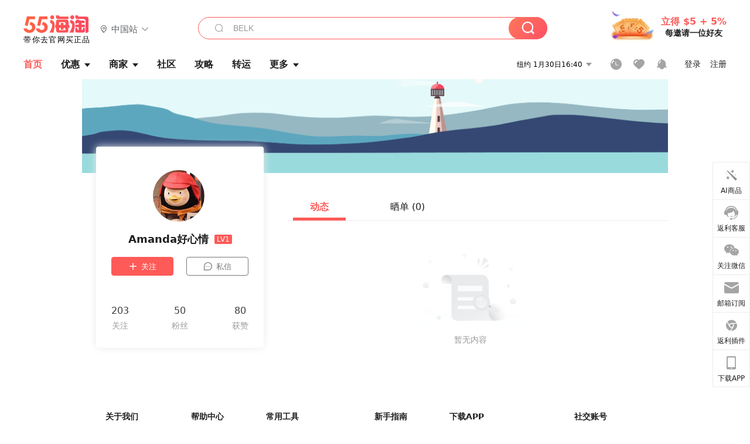

--- FILE ---
content_type: text/html; charset=utf-8
request_url: https://www.55haitao.com/home/6120389
body_size: 26691
content:
<!doctype html>
<html data-n-head-ssr lang="zh-hans" data-n-head="%7B%22lang%22:%7B%22ssr%22:%22zh-hans%22%7D%7D" xmlns:wb="http://open.weibo.com/wb">
  <head>
    <title>Amanda好心情个人主页-55海淘</title><meta data-n-head="ssr" charset="utf-8"><meta data-n-head="ssr" name="viewport" content="width=device-width, initial-scale=1.0, minimum-scale=1.0, maximum-scale=1.0, user-scalable=no, viewport-fit=cover"><meta data-n-head="ssr" data-hid="og:image" name="og:image" property="og:image" content="https://cdn.55haitao.com/bbs/data/attachment/special/2021/02/24/b2820e0d12abf866b353ea69c6b198eb.png"><meta data-n-head="ssr" data-hid="mobile-web-app-capable" name="mobile-web-app-capable" content="yes"><meta data-n-head="ssr" data-hid="apple-mobile-web-app-title" name="apple-mobile-web-app-title" content="55haitao"><meta data-n-head="ssr" data-hid="author" name="author" content="55haitao"><meta data-n-head="ssr" data-hid="og:type" name="og:type" property="og:type" content="website"><meta data-n-head="ssr" data-hid="og:site_name" name="og:site_name" property="og:site_name" content="55haitao"><meta data-n-head="ssr" data-hid="og:title" name="og:title" property="og:title" content="Amanda好心情个人主页-55海淘"><meta data-n-head="ssr" data-hid="description" name="description" content="Amanda好心情个人主页，欢迎您回到55海淘，我们是中立的、致力于帮助广大淘友买到更有性价比的海淘产品的最热门推荐网站。"><meta data-n-head="ssr" data-hid="og:description" name="og:description" property="og:description" content="Amanda好心情个人主页，欢迎您回到55海淘，我们是中立的、致力于帮助广大淘友买到更有性价比的海淘产品的最热门推荐网站。"><meta data-n-head="ssr" data-hid="keywords" name="keywords" content="Amanda好心情个人主页,55海淘"><meta data-n-head="ssr" name="mobile-agent" data-hid="mobile-agent" content="format=html5;url=https://m.55haitao.com/home/6120389"><link data-n-head="ssr" rel="icon" type="image/x-icon" href="/favicon.ico"><link data-n-head="ssr" rel="preconnect" href="https://static.55haitao.com"><link data-n-head="ssr" rel="shortcut icon" href="https://cdn.55haitao.com/bbs/data/attachment/special/2021/02/24/b2820e0d12abf866b353ea69c6b198eb.png"><link data-n-head="ssr" rel="stylesheet" href="https://show.55haitao.com/common.css"><link data-n-head="ssr" rel="manifest" href="https://static.55haitao.com/show/_nuxt/manifest.902b60a8.json"><link data-n-head="ssr" data-hid="canonical" rel="canonical" href="https://www.55haitao.com/home/6120389"><script data-n-head="ssr" src="https://pagead2.googlesyndication.com/pagead/js/adsbygoogle.js?client=ca-pub-8129843157607958" async crossorigin="anonymous"></script><link rel="preload" href="https://static.55haitao.com/show/_nuxt/pc55--82215049425880b68ce7.js" as="script"><link rel="preload" href="https://static.55haitao.com/show/_nuxt/pc55--d25477d38d572d7cc655.js" as="script"><link rel="preload" href="https://static.55haitao.com/show/_nuxt/pc55--da7faf628cedc3590da3.js" as="script"><link rel="preload" href="https://static.55haitao.com/show/_nuxt/pc55--97967b44e2e49abb2c28.js" as="script"><link rel="preload" href="https://static.55haitao.com/show/_nuxt/pc55--faba4d29f6c3cf850ad1.js" as="script"><link rel="preload" href="https://static.55haitao.com/show/_nuxt/pc55--c54cfe9718dff34151ac.js" as="script"><link rel="preload" href="https://static.55haitao.com/show/_nuxt/pc55--6a3c8cc2ae45245a2be0.css" as="style"><link rel="preload" href="https://static.55haitao.com/show/_nuxt/pc55--c33c06e504cb0ad2662b.js" as="script"><link rel="preload" href="https://static.55haitao.com/show/_nuxt/pc55--c425f596342b7ef13b3f.js" as="script"><link rel="preload" href="https://static.55haitao.com/show/_nuxt/pc55--4e0902d01e580901e102.js" as="script"><link rel="preload" href="https://static.55haitao.com/show/_nuxt/pc55--881bb046332b7d277445.js" as="script"><link rel="preload" href="https://static.55haitao.com/show/_nuxt/pc55--b2b15d7da5cac60d46e0.js" as="script"><link rel="preload" href="https://static.55haitao.com/show/_nuxt/pc55--d4d4af9e2483a1f30198.css" as="style"><link rel="preload" href="https://static.55haitao.com/show/_nuxt/pc55--1ab2a2b60d4f1762c12f.js" as="script"><link rel="preload" href="https://static.55haitao.com/show/_nuxt/pc55--23f1f1c5588c55445ac0.js" as="script"><link rel="preload" href="https://static.55haitao.com/show/_nuxt/pc55--5959bde2b8f6640b2415.css" as="style"><link rel="preload" href="https://static.55haitao.com/show/_nuxt/pc55--59336b7d770fa40a5b5c.js" as="script"><link rel="preload" href="https://static.55haitao.com/show/_nuxt/pc55--696a6a23c98c586454f2.css" as="style"><link rel="preload" href="https://static.55haitao.com/show/_nuxt/pc55--4d5b59ae65bbb72397d3.js" as="script"><link rel="preload" href="https://static.55haitao.com/show/_nuxt/pc55--f98d43abb2a02cff7d20.js" as="script"><link rel="preload" href="https://static.55haitao.com/show/_nuxt/pc55--b8e6e82a0ff7b1788f43.css" as="style"><link rel="preload" href="https://static.55haitao.com/show/_nuxt/pc55--4eb621918fcfc6ea17d1.js" as="script"><link rel="preload" href="https://static.55haitao.com/show/_nuxt/pc55--1e7abf4e6b46d95fcfd9.js" as="script"><link rel="preload" href="https://static.55haitao.com/show/_nuxt/pc55--7303e6a60316c970df0f.js" as="script"><link rel="preload" href="https://static.55haitao.com/show/_nuxt/pc55--5e77f3558f2fe101e24a.js" as="script"><link rel="preload" href="https://static.55haitao.com/show/_nuxt/pc55--bbe6058915c341795d23.js" as="script"><link rel="preload" href="https://static.55haitao.com/show/_nuxt/pc55--259987b82c915d118eca.js" as="script"><link rel="preload" href="https://static.55haitao.com/show/_nuxt/pc55--0a564b8500deea451c75.css" as="style"><link rel="preload" href="https://static.55haitao.com/show/_nuxt/pc55--8ebd0f4b05791a440bc0.js" as="script"><link rel="preload" href="https://static.55haitao.com/show/_nuxt/pc55--85810b175fac925fbbb6.css" as="style"><link rel="preload" href="https://static.55haitao.com/show/_nuxt/pc55--5ef53243036ad0e03e9c.js" as="script"><link rel="preload" href="https://static.55haitao.com/show/_nuxt/pc55--2b16409c7cbece098096.css" as="style"><link rel="preload" href="https://static.55haitao.com/show/_nuxt/pc55--117b1fb95afdea67c609.js" as="script"><link rel="preload" href="https://static.55haitao.com/show/_nuxt/pc55--09da9d6060fa4f5bc12d.css" as="style"><link rel="preload" href="https://static.55haitao.com/show/_nuxt/pc55--14eec8cdbc57b67edba5.js" as="script"><link rel="preload" href="https://static.55haitao.com/show/_nuxt/pc55--7844b3346093cb43e33a.css" as="style"><link rel="preload" href="https://static.55haitao.com/show/_nuxt/pc55--1882299a08fb2a68cc3a.js" as="script"><link rel="preload" href="https://static.55haitao.com/show/_nuxt/pc55--523b6f9fee3d6a3f8416.css" as="style"><link rel="preload" href="https://static.55haitao.com/show/_nuxt/pc55--04e6f1b4967743a7e168.js" as="script"><link rel="preload" href="https://static.55haitao.com/show/_nuxt/pc55--489c5b0f49271d6e0127.css" as="style"><link rel="preload" href="https://static.55haitao.com/show/_nuxt/pc55--f19046d55149430c2543.js" as="script"><link rel="stylesheet" href="https://static.55haitao.com/show/_nuxt/pc55--6a3c8cc2ae45245a2be0.css"><link rel="stylesheet" href="https://static.55haitao.com/show/_nuxt/pc55--d4d4af9e2483a1f30198.css"><link rel="stylesheet" href="https://static.55haitao.com/show/_nuxt/pc55--5959bde2b8f6640b2415.css"><link rel="stylesheet" href="https://static.55haitao.com/show/_nuxt/pc55--696a6a23c98c586454f2.css"><link rel="stylesheet" href="https://static.55haitao.com/show/_nuxt/pc55--b8e6e82a0ff7b1788f43.css"><link rel="stylesheet" href="https://static.55haitao.com/show/_nuxt/pc55--0a564b8500deea451c75.css"><link rel="stylesheet" href="https://static.55haitao.com/show/_nuxt/pc55--85810b175fac925fbbb6.css"><link rel="stylesheet" href="https://static.55haitao.com/show/_nuxt/pc55--2b16409c7cbece098096.css"><link rel="stylesheet" href="https://static.55haitao.com/show/_nuxt/pc55--09da9d6060fa4f5bc12d.css"><link rel="stylesheet" href="https://static.55haitao.com/show/_nuxt/pc55--7844b3346093cb43e33a.css"><link rel="stylesheet" href="https://static.55haitao.com/show/_nuxt/pc55--523b6f9fee3d6a3f8416.css"><link rel="stylesheet" href="https://static.55haitao.com/show/_nuxt/pc55--489c5b0f49271d6e0127.css">
    <meta name="baidu_union_verify" content="891aab8a413664f84fd91ecf70c2385f">
    <!-- Global site tag (gtag.js) - Google Analytics -->
    <script async src="https://www.googletagmanager.com/gtag/js?id=UA-127501760-1"></script>
    <script>function gtag(){dataLayer.push(arguments)}window.dataLayer=window.dataLayer||[],gtag("js",new Date),gtag("config","UA-127501760-1")</script>
    <script>function getPageStatus(){window.$nuxt&&window.$nuxt.$store.state.isShowGrayPage&&(2==+window.$nuxt.$store.state.isShowGrayPage?"/"===window.$nuxt.$route.path&&document.getElementsByTagName("html")[0].classList.add("gray-page"):1==+window.$nuxt.$store.state.isShowGrayPage&&document.getElementsByTagName("html")[0].classList.add("gray-page"))}document.addEventListener?document.addEventListener("DOMContentLoaded",(function(){})):document.attachEvent&&document.attachEvent("onreadystatechange",(function(){"complate"==document.readyState&&document.detachEvent("onreadystatechange",arguments.callee)}))</script>
    <!-- tracker -->
    <script type="text/javascript">function jsonload(){window.tracking=new TrackingPlugin({apiProxy:"/xs.gif",source:"55HaiTao",app:"PC",appVersion:"1.0.0",uid:function(t){return __NUXT__.state.auth.uid}})}var scriptElement=document.createElement("script"),timestamp=(new Date).getTime();scriptElement.async=!0,scriptElement.onload=jsonload,scriptElement.src=("local.55haitao.com"===window.location.hostname?"https://www.linkhaitao.com/tracker.min.js?id=":"/tracker.min.js?id=")+timestamp,scriptElement.type="text/javascript",document.head.appendChild(scriptElement)</script>
    <script async type="text/javascript" src="https://www.p.zjptg.com/tag/3791870/100001"></script>
  </head>
  <body >
    <div data-server-rendered="true" id="__nuxt"><div id="__layout"><div><div id="header" class="header"><!----> <!----> <div class="header__container"><div class="header__wrap"><div class="header__wrap-top-layer"><div class="header__logo"><a href="https://www.55haitao.com" class="logo-55haitao" data-v-7018218b>55海淘</a> <div class="header__logo__site"><div class="el-dropdown"><div class="el-dropdown-link"><div class="header__logo__site__list"><i class="el-icon-location-outline"></i> 
                  中国站
                  <i class="el-icon-arrow-down"></i></div></div> <ul class="el-dropdown-menu el-popper country-list" style="display:none;"><li tabindex="-1" class="el-dropdown-menu__item language-drop-item"><!---->
                  中国站
                </li><li tabindex="-1" class="el-dropdown-menu__item language-drop-item"><!---->
                  US (English)
                </li></ul></div></div></div> <div class="header__invite"><span>立得 $5 + 5%</span> <span>每邀请一位好友</span></div></div></div> </div> <div class="el-dialog__wrapper" style="display:none;"><div role="dialog" aria-modal="true" aria-label="dialog" class="el-dialog auth-popup" style="margin-top:15vh;width:390px;"><div class="el-dialog__header"><span class="el-dialog__title"></span><button type="button" aria-label="Close" class="el-dialog__headerbtn"><i class="el-dialog__close el-icon el-icon-close"></i></button></div><!----><!----></div></div></div> <div class="header__middle-wrap full-outer" data-v-4a9c6b51><div class="header__search header-searchpop" data-v-4a9c6b51><div class="search-input-area"><i class="search-input-area__newicon el-icon-search"></i> <input placeholder="搜索优惠、商家、品牌，以及商品链接" type="text" autocomplete="off" value="" class="header__search-input" style="background-color:#fff;"> <!----> <button type="button" class="el-button header__search-btn el-button--primary"><!----><!----><!----></button></div> <div class="el-dialog__wrapper search-wrap" style="display:none;"><div role="dialog" aria-modal="true" aria-label="dialog" class="el-dialog" style="margin-top:0;"><div class="el-dialog__header"><span class="el-dialog__title"></span><!----></div><!----><!----></div></div></div> <ul class="header__nav-bar" data-v-4a9c6b51><li data-v-4a9c6b51><div data-v-4a9c6b51><a href="https://www.55haitao.com" class="header-nav-item outer active"><!----> <span>首页</span> <!----> <!----></a></div></li><li data-v-4a9c6b51><div data-v-4a9c6b51><span class="header-nav-item more"><svg height="20" width="20" aria-hidden="true" class="svg-icon--gray"><use xlink:href="#icon-deals"></use></svg> <a href="https://www.55haitao.com/deals" class="header-nav-item">
      优惠
      <i class="el-icon-caret-bottom"></i></a> <ul class="header-nav-item__list"><div class="header-nav-item__list-title"><a href="https://www.55haitao.com/deals">优惠</a> <i class="el-icon-caret-bottom"></i></div> <li class="header-nav-item__li"><div class="sub"><a href="https://www.55haitao.com/deals" class="header-nav-item outer"><!----> <span>海淘返利</span> <!----> <!----></a></div></li><li class="header-nav-item__li"><div class="sub"><a href="https://www.55haitao.com/tmall" class="header-nav-item outer"><!----> <span>淘宝返利</span> <!----> <!----></a></div></li><li class="header-nav-item__li"><div class="sub"><a href="https://www.55haitao.com/jd" class="header-nav-item outer"><!----> <span>京东返利</span> <!----> <!----></a></div></li><li class="header-nav-item__li"><div class="sub"><a href="https://www.55haitao.com/1688" class="header-nav-item outer"><!----> <span>1688返利</span> <!----> <!----></a></div></li><li class="header-nav-item__li"><div class="sub"><a href="https://www.55haitao.com/travel" class="header-nav-item outer"><!----> <span>旅游度假</span> <!----> <!----></a></div></li></ul></span></div></li><li data-v-4a9c6b51><div data-v-4a9c6b51><div class="header-nav-item more"><a href="https://www.55haitao.com/store" class="header-nav-item">
      商家
      <i class="el-icon-caret-bottom"></i></a> <ul class="header-nav-item__list pop poptitle"><div class="header-nav-item__list-title"><a href="https://www.55haitao.com/store">商家</a> <i class="el-icon-caret-bottom"></i></div></ul> <ul class="header-nav-item__list pop"><li class="header-nav-item__li"><div class="subs"><a href="https://www.55haitao.com/store/undefined-0-0-0-all-1.html" class="header-nav-item outer active"><!----> <span></span> <!----> <!----></a></div></li> <div class="header-nav-item__store"><div class="header-nav-item__store-title"><span>收藏商家</span> <a href="https://www.55haitao.com/my/collection/">
            查看全部
            <i class="el-icon-arrow-right"></i></a></div> <ul></ul></div></ul></div></div></li><li data-v-4a9c6b51><div data-v-4a9c6b51><a href="https://post.55haitao.com/" class="header-nav-item outer"><!----> <span>社区</span> <!----> <!----></a></div></li><li data-v-4a9c6b51><div data-v-4a9c6b51><a href="https://post.55haitao.com/guide/" class="header-nav-item outer"><!----> <span>攻略</span> <!----> <!----></a></div></li><li data-v-4a9c6b51><div data-v-4a9c6b51><a href="https://www.55haitao.com/shipping/" class="header-nav-item outer"><!----> <span>转运</span> <!----> <!----></a></div></li><li class="hide" data-v-4a9c6b51><div data-v-4a9c6b51><a href="https://www.55haitao.com/vip" class="header-nav-item outer"><!----> <span>VIP特权</span> <!----> <!----></a></div></li><li data-v-4a9c6b51><div data-v-4a9c6b51><span class="header-nav-item more"><!----> <div style="display: flex; align-items: center"><span>更多</span> <i class="el-icon-caret-bottom"></i></div> <ul class="header-nav-item__list"><div class="header-nav-item__list-title"><a href="">更多</a> <i class="el-icon-caret-bottom"></i></div> <li class="header-nav-item__li"><div class="sub"><a href="https://wiki.55haitao.com/" class="header-nav-item outer"><!----> <span>热品</span> <!----> <!----></a></div></li><li class="header-nav-item__li"><div class="sub"><a href="https://post.55haitao.com/credit-cards/" class="header-nav-item outer"><!----> <span>信用卡</span> <!----> <!----></a></div></li><li class="header-nav-item__li"><div class="sub"><a href="https://www.55haitao.com/help-8.html" class="header-nav-item outer"><!----> <span>帮助</span> <!----> <!----></a></div></li><li class="header-nav-item__li"><div class="sub"><a href="https://www.55haitao.com/aboutus/aboutus.html" class="header-nav-item outer"><!----> <span>关于我们</span> <!----> <!----></a></div></li></ul></span></div></li></ul> <div class="header__middle-wrap-right" data-v-4a9c6b51><div class="header__time" data-v-4a9c6b51>
       1月30日21:40
      <i class="el-icon-caret-bottom" data-v-4a9c6b51></i> <ul class="header__time-list" data-v-4a9c6b51><li class="header__time-list-item" data-v-4a9c6b51>
           1月30日21:40
          <i class="el-icon-caret-bottom" data-v-4a9c6b51></i></li> </ul></div> <div class="header__icon-wrap" data-v-4a9c6b51><div class="header__icon" data-v-4a9c6b51><span data-v-4a9c6b51><div role="tooltip" id="el-popover-6435" aria-hidden="true" class="el-popover el-popper header__icon-item el-popover--plain" style="width:undefinedpx;display:none;"><!---->我的足迹</div><span class="el-popover__reference-wrapper"><a href="https://www.55haitao.com/my/history/" target="_blank" class="link-wrap browse centerImg" data-v-4a9c6b51></a></span></span> <span data-v-4a9c6b51><div role="tooltip" id="el-popover-523" aria-hidden="true" class="el-popover el-popper header__icon-item el-popover--plain" style="width:undefinedpx;display:none;"><!---->我的收藏</div><span class="el-popover__reference-wrapper"><a href="https://www.55haitao.com/my/collection/" target="_blank" class="link-wrap collect centerImg" data-v-4a9c6b51></a></span></span> <div class="el-badge" data-v-4a9c6b51><span data-v-4a9c6b51><div role="tooltip" id="el-popover-6456" aria-hidden="true" class="el-popover el-popper header__icon-item el-popover--plain" style="width:undefinedpx;display:none;"><!---->消息通知</div><span class="el-popover__reference-wrapper"><a rel="nofollow" href="https://www.55haitao.com/my/message/alerts?active=0" target="_blank" class="link-wrap bell centerImg" data-v-4a9c6b51></a></span></span><sup class="el-badge__content el-badge__content--undefined is-fixed" style="display:none;">0</sup></div></div> <div class="header__login" data-v-4a9c6b51><span data-v-4a9c6b51>登录</span> <span data-v-4a9c6b51>注册</span></div></div></div></div> <div id="top" class="uhp"><div class="uhp-banner centerImg"></div> <div class="uhp-wrap"><div class="uhp-left"><a class="avt centerImg gray"><span class="el-avatar el-avatar--circle" style="height:88px;width:88px;line-height:88px;margin-right:4px;"><img></span> <span class="oneLine" style="max-width:calc(100% - 88px - 4px);">
    
    <!----></span></a> <h3>
        Amanda好心情
        <span>LV1</span></h3> <div><button type="button" class="el-button el-button--default nofollow "><!----><!----><span><svg height="14" width="16" aria-hidden="true"><use xlink:href="#icon-icon-plus"></use></svg>关注</span></button> <button type="button" class="el-button private el-button--default"><!----><i class="chat-dot-round"></i><span><svg height="14" width="16" aria-hidden="true"><use xlink:href="#icon-sx"></use></svg>私信</span></button></div> <span class="uhp-left__desc twoLine"></span> <div class="uhp-info"><span class="uhp-info__num follow">
          0
        </span> <span class="uhp-info__num fans">
          50
        </span> <span class="uhp-info__num praise">
          80
        </span></div></div> <div class="uhp-right"><div class="nwpt uhp-tab afline center"><div class="nwpt__tabs el-tabs el-tabs--top"><div class="el-tabs__header is-top"><div class="el-tabs__nav-wrap is-top"><div class="el-tabs__nav-scroll"><div role="tablist" class="el-tabs__nav is-top" style="transform:translateX(-0px);"><div class="el-tabs__active-bar is-top" style="width:0px;transform:translateX(0px);ms-transform:translateX(0px);webkit-transform:translateX(0px);"></div></div></div></div></div><div class="el-tabs__content"><div role="tabpanel" id="pane-event" aria-labelledby="tab-event" class="el-tab-pane"></div><div role="tabpanel" aria-hidden="true" id="pane-show" aria-labelledby="tab-show" class="el-tab-pane" style="display:none;"></div></div></div> <div class="nwpt__icons"><!----> <!----></div></div> <ul class="uhp-right-list event"></ul> <!----> <div class="uhp-empty centerImg"></div></div></div> <div class="el-dialog__wrapper" style="display:none;"><div role="dialog" aria-modal="true" aria-label="dialog" class="el-dialog ulp" style="margin-top:15vh;width:460px;"><div class="el-dialog__header"><span class="el-dialog__title"></span><button type="button" aria-label="Close" class="el-dialog__headerbtn"><i class="el-dialog__close el-icon el-icon-close"></i></button></div><!----><!----></div></div> <div class="el-dialog__wrapper" style="display:none;"><div role="dialog" aria-modal="true" aria-label="50位粉丝" class="el-dialog ulp" style="margin-top:15vh;width:460px;"><div class="el-dialog__header"><span class="el-dialog__title">50位粉丝</span><button type="button" aria-label="Close" class="el-dialog__headerbtn"><i class="el-dialog__close el-icon el-icon-close"></i></button></div><!----><!----></div></div></div> <div class="sbar sbar1" data-v-2fb64273><ul data-v-2fb64273><li class="sbar-item" data-v-2fb64273><div class="sbar-item__wrap" data-v-2fb64273><img src="https://static.55haitao.com/show/_nuxt/img/pc55-2ca6989.svg" style="width:25px;" data-v-2fb64273> <span data-v-2fb64273>AI商品</span></div></li><li class="sbar-item" data-v-2fb64273><div class="sbar-item__wrap" data-v-2fb64273><img src="https://cdn.55haitao.com/bbs/data/attachment/deal/202109091210_uHDqrK6Rcv.svg" style="width:25px;" data-v-2fb64273> <span data-v-2fb64273>返利客服</span></div></li><li class="sbar-item" data-v-2fb64273><!----></li><li class="sbar-item" data-v-2fb64273><span data-v-2fb64273><div role="tooltip" id="el-popover-973" aria-hidden="true" class="el-popover el-popper sbar-pop" style="width:400px;display:none;"><!----><div class="sbar-pop__content centerImg square" style="background-image:url(https://cdn.55haitao.com/bbs/data/attachment/special/2021/03/04/17d91ff39ed4cd5b7d85c8badfa4a9ee.png);" data-v-2fb64273><!----> <!----></div> </div><span class="el-popover__reference-wrapper"><div class="sbar-item__wrap" data-v-2fb64273><img src="https://cdn.55haitao.com/bbs/data/attachment/deal/202109091210_koFih7cFkh.svg" style="width:25px;" data-v-2fb64273> <span data-v-2fb64273>关注微信</span></div></span></span></li><li class="sbar-item" data-v-2fb64273><div class="sbar-item__wrap" data-v-2fb64273><img src="https://cdn.55haitao.com/bbs/data/attachment/deal/email_icon.png" style="width:25px;" data-v-2fb64273> <span data-v-2fb64273>邮箱订阅</span></div></li><li class="sbar-item" data-v-2fb64273><a href="https://www.55haitao.com/download/plugin/" target="_blank" class="sbar-item__wrap" data-v-2fb64273><img src="https://cdn.55haitao.com/bbs/data/attachment/deal/202109091130_0jEUGUtXoV.svg" style="width:19px;" data-v-2fb64273> <span data-v-2fb64273>返利插件</span></a></li><li class="sbar-item" data-v-2fb64273><span data-v-2fb64273><div role="tooltip" id="el-popover-8161" aria-hidden="true" class="el-popover el-popper sbar-pop" style="width:400px;display:none;"><!----><div class="sbar-pop__content centerImg" style="background-image:url(https://cdn.55haitao.com/bbs/data/attachment/special/2021/03/04/52d59713ec0f84b51d30b67d1ae9f7b8.png);" data-v-2fb64273><a href="https://apps.apple.com/cn/app/id681631863" target="_blank" data-v-2fb64273></a> <a href="https://android.myapp.com/myapp/detail.htm?apkName=com.haitao" target="_blank" data-v-2fb64273></a></div> </div><span class="el-popover__reference-wrapper"><div class="sbar-item__wrap" data-v-2fb64273><img src="https://cdn.55haitao.com/bbs/data/attachment/deal/202109091128_bb25nDY3og.svg" style="width:16px;" data-v-2fb64273> <span data-v-2fb64273>下载APP</span></div></span></span></li> <!----></ul> <div class="el-dialog__wrapper" style="display:none;" data-v-2fb64273><div role="dialog" aria-modal="true" aria-label="邮箱订阅" class="el-dialog emailDialog" style="margin-top:0;"><div class="el-dialog__header"><span class="el-dialog__title">邮箱订阅</span><button type="button" aria-label="Close" class="el-dialog__headerbtn"><i class="el-dialog__close el-icon el-icon-close"></i></button></div><!----><!----></div></div> <div class="customer-service" data-v-ac206b82 data-v-2fb64273><div class="el-dialog__wrapper custom-dialog-wrapper" style="display:none;" data-v-ac206b82><div role="dialog" aria-modal="true" aria-label="dialog" class="el-dialog custom-chat-dialog" style="margin-top:15vh;width:360px;"><div class="el-dialog__header"><div class="custom-header" data-v-ac206b82><img src="[data-uri]" alt="" class="group" data-v-ac206b82></div><!----></div><!----><!----></div></div></div> <div height="384px" class="el-dialog__wrapper" style="display:none;" data-v-750a7052 data-v-2fb64273><div role="dialog" aria-modal="true" aria-label="1688返利说明" class="el-dialog rebateDialog" style="margin-top:45vh;width:656px;"><div class="el-dialog__header"><span class="el-dialog__title">1688返利说明</span><button type="button" aria-label="Close" class="el-dialog__headerbtn"><i class="el-dialog__close el-icon el-icon-close"></i></button></div><!----><!----></div></div></div> <div data-v-713cc152><div class="footer" data-v-713cc152><ul class="footer__nav-wrap" data-v-713cc152><li class="footer__nav-menu" data-v-713cc152><h3 class="footer__nav-title" data-v-713cc152>
          关于我们
          <!----></h3> <ul class="footer__nav-ul" data-v-713cc152><li class="footer__nav-li" data-v-713cc152><a target="_blank" href="https://www.55haitao.com/help-2.html#help_content" rel="nofollow" data-v-713cc152>
              关于55海淘
            </a></li> <li class="footer__nav-li" data-v-713cc152><a target="_blank" href="https://www.55haitao.com/help-15.html#help_content" rel="nofollow" data-v-713cc152>
              隐私协议
            </a></li> <li class="footer__nav-li" data-v-713cc152><a target="_blank" href="https://www.55haitao.com/help-16.html#help_content" rel="nofollow" data-v-713cc152>
              用户协议
            </a></li> <li class="footer__nav-li" data-v-713cc152><a target="_blank" href="https://www.55haitao.com/sitemap" data-v-713cc152>
              网站地图
            </a></li></ul></li> <li class="footer__nav-menu" data-v-713cc152><h3 class="footer__nav-title" data-v-713cc152>帮助中心</h3> <ul class="footer__nav-ul" data-v-713cc152><li class="footer__nav-li" data-v-713cc152><a target="_blank" href="https://www.55haitao.com/help-8.html#help_content" rel="nofollow" data-v-713cc152>
              常见问题
            </a></li> <li class="footer__nav-li" data-v-713cc152><a target="_blank" href="https://www.55haitao.com/help-5.html#help_content" rel="nofollow" data-v-713cc152>
              联系我们
            </a></li> <li class="footer__nav-li" data-v-713cc152><a target="_blank" href="https://55haitao.udesk.cn/im_client/?web_plugin_id=52276&group_id=75041" rel="nofollow" data-v-713cc152>
              返利客服
            </a></li> <li class="footer__nav-li" data-v-713cc152><a target="_blank" href=" https://www.55haitao.com/help-4.html#help_content" rel="nofollow" data-v-713cc152>
              法律顾问
            </a></li></ul></li> <li class="footer__nav-menu" data-v-713cc152><h3 class="footer__nav-title" data-v-713cc152>常用工具</h3> <ul class="footer__nav-ul" data-v-713cc152><li class="footer__nav-li" data-v-713cc152><a target="_blank" href="https://post.55haitao.com/p/146576/" rel="nofollow" data-v-713cc152>
              保质期查询
            </a></li> <li class="footer__nav-li" data-v-713cc152><a target="_blank" href="https://post.55haitao.com/show/112586/" rel="nofollow" data-v-713cc152>
              跨境电商个人额度
            </a></li> <li class="footer__nav-li" data-v-713cc152><a target="_blank" href="https://www.baidu.com/s?ie=utf-8&f=8&rsv_bp=1&rsv_idx=1&tn=baidu&wd=%E5%8D%95%E4%BD%8D%E6%8D%A2%E7%AE%97&rsv_pq=bcabe8b100006d4b&rsv_t=2e95EmuFEnQgTMT8rI99XBs9Qk2vdLFU7WP1Pp1i4rUeAyB%2BaTyq%2FNe%2Fr8c&rsv_enter=1&rsv_sug3=4&rsv_sug1=2&bs=%E8%B4%A7%E5%B8%81%E5%85%91%E6%8D%A2" rel="nofollow" data-v-713cc152>
              单位换算
            </a></li> <li class="footer__nav-li" data-v-713cc152><a target="_blank" href="https://www.baidu.com/s?ie=utf-8&f=8&rsv_bp=0&rsv_idx=1&tn=baidu&wd=%E8%B4%A7%E5%B8%81%E5%85%91%E6%8D%A2&rsv_pq=c5d7282c00007a47&rsv_t=27d3KB%2Fq4w8JZlgZVc6wn9RVOQZ%2FgxeydRcHpsOzqklZou7nTS9ukMrdxdc&rsv_enter=1&rsv_sug3=5&rsv_sug1=3&qq-pf-to=pcqq.c2c" rel="nofollow" data-v-713cc152>
              汇率查询
            </a></li></ul></li> <li class="footer__nav-menu" data-v-713cc152><h3 class="footer__nav-title" data-v-713cc152>新手指南</h3> <ul class="footer__nav-ul" data-v-713cc152><li class="footer__nav-li" data-v-713cc152><a target="_blank" href="https://www.55haitao.com/school-course" data-v-713cc152>
              海淘入门
            </a></li> <li class="footer__nav-li" data-v-713cc152><a target="_blank" href="https://www.55haitao.com/hotwords.html" data-v-713cc152>
              海淘热搜
            </a></li></ul></li> <li class="footer__nav-menu" data-v-713cc152><h3 class="footer__nav-title" data-v-713cc152>下载APP</h3> <ul class="footer__nav-ul" data-v-713cc152><li class="footer__nav-li" data-v-713cc152><a target="_blank" href="https://android.myapp.com/myapp/detail.htm?apkName=com.haitao" rel="nofollow" data-v-713cc152>
              安卓版
            </a></li> <li class="footer__nav-li" data-v-713cc152><a target="_blank" href="https://apps.apple.com/cn/app/id681631863" rel="nofollow" data-v-713cc152>
              iPhone版
            </a></li> <li class="footer__nav-li" data-v-713cc152><a target="_blank" href="https://www.55haitao.com/download/plugin/" rel="nofollow" data-v-713cc152>
              Chrome浏览器插件版
              <!----></a></li></ul></li> <li class="footer__nav-menu" data-v-713cc152><h3 class="footer__nav-title" data-v-713cc152>社交账号</h3> <ul class="footer__icons" data-v-713cc152><li class="footer__icon" data-v-713cc152><div class="wechat__icon" data-v-713cc152><div class="footer__icon-logo" style="background-image:url(https://cdn.55haitao.com/bbs/data/attachment/deal/202109091318_5fEXhfAI2w.svg);" data-v-713cc152></div> <div class="wechat__popup" data-v-713cc152><div class="wechat__qrcode" data-v-713cc152></div> <div class="wechat__content" data-v-713cc152><div class="wechat__content-code" style="background-image:url(https://cdn.55haitao.com/bbs/data/attachment/deal/20200622155345127.png);" data-v-713cc152></div> <div class="wechat__content-code text" style="background-image:url(https://static.55haitao.com/show/_nuxt/img/pc55-4a03a82.svg);" data-v-713cc152></div> <p class="wechat__text" data-v-713cc152>
                    海淘福利不容错过<br data-v-713cc152>带你去官网买正品
                  </p></div></div></div></li> <li class="footer__icon" data-v-713cc152><a href="https://weibo.com/u/7070850668?topnav=1&wvr=6&topsug=1" target="_blank" rel="nofollow" data-v-713cc152><div class="footer__icon-logo" style="background-image:url(https://cdn.55haitao.com/bbs/data/attachment/deal/202109091318_EiQSVJO4Cl.svg);" data-v-713cc152></div></a></li> <li class="footer__icon" data-v-713cc152><a href="https://www.xiaohongshu.com/user/profile/5c7649de0000000012016753" target="_blank" rel="nofollow" data-v-713cc152><div class="footer__icon-logo" style="background-image:url(https://cdn.55haitao.com/bbs/data/attachment/deal/202109091347_gX3PFmTHxH.svg);" data-v-713cc152></div></a></li></ul></li></ul> <div class="footer-width" data-v-713cc152><div class="grayline" data-v-713cc152><div></div></div></div> <!----> <!----> <div class="footer__info" data-v-713cc152><p data-v-713cc152>
        © 2011 - 2026 55haitao.com 五五海淘（上海）科技股份有限公司
      </p> <p data-v-713cc152><a href="https://beian.miit.gov.cn/" target="_blank" rel="nofollow" data-v-713cc152>
          沪ICP备13007891号
          </a>
        | 增值电信业务经营许可证：
        <a href="https://static.55haitao.com/show/_nuxt/img/pc55-9866f6d.jpg" target="_blank" rel="nofollow" data-v-713cc152>
          沪B2-20190332
        </a>| 
        <a href="https://static.55haitao.com/show/_nuxt/img/pc55-63c11e0.jpg" target="_blank" rel="nofollow" data-v-713cc152>互联网药品信息服务资格证书（沪）-经营性-2022-0017</a></p> <p data-v-713cc152>
        违法和不良信息举报电话：021-61910511 转8012
      </p> <p data-v-713cc152><a href="http://www.beian.gov.cn/portal/registerSystemInfo?recordcode=31010402003912" target="_blank" rel="nofollow" data-v-713cc152>
          沪公网安备 31010402003912号
        </a></p></div></div> <!----></div></div></div></div><script>window.__NUXT__=(function(a,b,c,d,e,f,g,h,i,j,k,l,m,n,o,p,q,r,s,t,u,v,w,x,y,z,A,B,C,D,E,F,G,H,I,J,K,L,M,N,O,P,Q,R,S,T,U,V,W,X,Y,Z,_,$,aa,ab,ac,ad,ae,af,ag,ah,ai,aj,ak,al,am,an,ao,ap,aq,ar,as,at,au,av,aw,ax,ay,az,aA,aB,aC,aD,aE,aF,aG,aH,aI,aJ,aK){return {layout:"default",data:[{id:6120389,userInfo:{uid:"6120389",username:"ht_11211327",nickname:"Amanda好心情",avatar:"https:\u002F\u002Fcdn.55haitao.com\u002Fbbs\u002Fdata\u002Fattachment\u002Fforum\u002Fvest\u002F48044e1b5d1469f110fc6af9662b19e4.jpeg@!avatar88x88",sex:a,is_vip:a,water_mark:a,intro:b,is_invite:a,show_hand_price:c,user_level:c,show_count:a,fans_count:"50",star_count:x,is_follow:a,praised_count:"80",is_friend:a,follow_total_count:x,follow_user_count:x,follow_tag_count:a,vip_level_title:b,coupon_num:a},followCount:x,userCount:x,tagCount:a,isFollow:d,list:[],hasMore:d,showTotal:a}],fetch:[],error:null,state:{navBarList:[{icon:"home",title:"首页",type:b,url:"https:\u002F\u002Fwww.55haitao.com",extend:e},{icon:"deals",title:"优惠",type:I,url:J,extend:o,list:[{icon:b,title:"海淘返利",type:b,url:J,extend:e},{icon:b,title:"淘宝返利",type:b,url:"https:\u002F\u002Fwww.55haitao.com\u002Ftmall",extend:e},{icon:b,title:"京东返利",type:b,url:"https:\u002F\u002Fwww.55haitao.com\u002Fjd",extend:e},{icon:b,title:"1688返利",type:b,url:"https:\u002F\u002Fwww.55haitao.com\u002F1688",extend:e},{icon:b,title:"旅游度假",type:b,url:"https:\u002F\u002Fwww.55haitao.com\u002Ftravel",extend:e}]},{icon:"store",title:"商家",type:"pop",url:"https:\u002F\u002Fwww.55haitao.com\u002Fstore",extend:o,list:[{icon:b,title:"收藏商家",type:b,url:C,extend:e},{icon:b,title:"全部商家",type:b,url:C,extend:e},{icon:b,title:"综合百货",type:b,url:K,extend:e}]},{icon:"show",title:"社区",type:b,url:"https:\u002F\u002Fpost.55haitao.com\u002F",extend:e},{icon:"guide",title:"攻略",type:b,url:"https:\u002F\u002Fpost.55haitao.com\u002Fguide\u002F",extend:e},{icon:"shipping",title:p,type:b,url:"https:\u002F\u002Fwww.55haitao.com\u002Fshipping\u002F",extend:e},{icon:"vip",title:"VIP特权",type:b,url:"https:\u002F\u002Fwww.55haitao.com\u002Fvip",extend:e},{icon:b,title:"更多",type:I,url:b,extend:o,list:[{icon:"wiki",title:"热品",type:b,url:"https:\u002F\u002Fwiki.55haitao.com\u002F",extend:e},{icon:"credit",title:"信用卡",type:b,url:"https:\u002F\u002Fpost.55haitao.com\u002Fcredit-cards\u002F",extend:e},{icon:b,title:"帮助",type:b,url:C,extend:e},{icon:b,title:"关于我们",type:b,url:K,extend:e}]}],questionId:9999,isMobile:e,isWindows:e,registerRewardAmount:a,invitedRewardAmount:L,goAppClicked:e,headerHeight:78,commonDistance:24,topAd:{},aliSts:{},systemNotices:{SYSTEM_NOTICE_MYCASHBACK:"注意：返利实际生效时间以商家最终结算为准！",SYSTEM_NOTICE_MYFINDORDER:b,SYSTEM_NOTICE_MYORDER:b,SYSTEM_NOTICE_MYWITHDRAW:b,SYSTEM_NOTICE_STARBUCKS:"星巴克券已支持微信支付和已生效返利购买。",SYSTEM_RULES_MISSORDER:"1. 截图上的信息需要包括交易时间、交易金额、订单号、产品明细。\n\n2. 如果截图信息和填写信息不一致，我们会处理为无效 提交。\n\n3. 超90天的丢单不接受申诉。\n",SYSTEM_RULES_MYWITHDRAW:"1. 首次提现门槛：已生效的购物返利余额达到 10 美元（不含非购物类返利，如注册赠送、办卡返利，推广注册赠送和网站活动赠送等）。\n2. 后续提现门槛：已生效的所有返利余额达到 10 美元，包括购物返利及非购物类返利。\n3. 由于支付限额，每日每次提现单笔限制为：Paypal和信用卡最多 1500 美元；借记卡提现金额最多 1300 美元；支付宝提现金额最多 55 美元，每月最高可提现100美元，超出部分可使用其他方式提现。\n4. PayPal 提现为美元入账，PayPal 约 2 - 3 个工作日到账。\n5. 支付宝和借记卡提现到账为人民币，系统会按照 55 与银行当天结算实时汇率进行结算，银行将会扣除相关的结汇和税费等费用。支付宝和借记卡约 1 - 5 个工作日到账。支付宝手续费较高，建议使用借记卡提现。\n6. 信用卡提现默认为美元入账，信用卡提现约 14 - 30 个工作日到账。如果您的信用卡采取人民币入账，银行将会扣除相关的结汇和税费等费用。\n7. 由于PayPal限制，提现金额需满$50，金额不足建议更换其他提现方式，感谢您的理解。\n8. 信用卡提现方式下，返利将以退货退款的形式退回您的信用卡，如您同时参与银行达标返现活动，建议使用其它提现方式，否则可能会影响您的信用卡累计消费金额。",SYSTEM_RULES_MYWITHDRAW_US:"1. 华人站首次提现门槛：已生效的购物返利余额达到 10 美元（不含非购物类返利，如注册赠送、办卡返利，推广注册赠送和网站活动赠送等）。\n2. 后续提现门槛：已生效的所有返利余额达到 10 美元，包括购物返利及非购物类返利。\n3. 由于支付限额，每日每次提现单笔限制为：Paypal最多 1500美元。\n4. PayPal 提现为美元入账，PayPal 约 2 - 3 个工作日到账。"},isShowGrayPage:d,currentHost:d,usercenterVersion:f,dropdownStore:[{stores:[]}],authPopupVisible:e,actionName:"login",defaultWord:b,defaultWordList:[],showSide:e,sideContent:{},deviceId:"49ed1f81-fe24-11f0-bb0b-d79f04c6a02f",deniedNum:d,msgListDis:d,msgList:{rows:[],hasMore:f,num:f},isEdu:e,isShowCountryTips:e,aliyun:{aliSts:{}},auth:{access_token:b,avatar:b,areaCode:b,fansCount:d,gender:d,hasNewMsg:d,hasWithdrawingAccount:e,hasBindedPhoneNumber:e,intro:b,isWithdrawDonate:e,isVip:e,nickname:b,openid:b,phoneNumber:b,praisedCount:d,region:{},starsCount:d,token:b,member:b,union_id:b,uid:b,uuid:"49ed1f80-fe24-11f0-bb0b-d79f04c6a02f",unreadedMsgCount:d,unreadedSystemMsgCount:d,userLevel:b,username:b,has_view_history:c,ebatesUserDeny:e,waterMark:d,briefInfo:{},infoExpires:b,userCount:d,tagCount:d,newMsgsCount:d,fullVersion:d,historyTotal:b,withdrawTotal:b,need_questionnaire:b,invite_url:b,show_hand_price:b},deal:{timeKey:d,categories:[],recommentDeals:[]},edu:{can_use:d,can_add:d},footer:{link:b,height:d,hasRebate:e,rebatePage:e,info:{},visible:o,origin:o},gdpr:{access:NaN},gift:{quantity:f,price:a,inputPrice:b,type:a,rebate_id:f,discount_id:2},header:{visible:o,timeZone:[]},intelli:{dealList:[],refrehStore:b,currencyList:[]},link:{recentKeywords:[]},luckybag:{show_bag:e,win_data:{},bags:new Map([]),isFull:e},msg:{isheader:o},recent:{hotKeywords:[],aliRecentKeywords:[]},search:{categories:{},hotKeywords:[],recentKeywords:[],showExpires:a},shipping:{unitlist:[],currency:[],category:[]},show:{tag:b,name:b,visible:o,activityList:[],cateList:[],hotQuesList:[],currentCate:d,detailStyleMode:d,announceList:[],rookieList:[],rmdList:{pageNum:d,hasMore:f,rows:[]},aliSts:{},topAds:[],btmAds:[],hotShow:[],experts:[],newComer:[],newCateList:[],subCateList:[],cached:e,editId:d},side:{sideAd:{sideAdUrl:"https:\u002F\u002Fpost.55haitao.com\u002Fp\u002F374246\u002F",sideAdImg:"https:\u002F\u002Fcdn.55haitao.com\u002Fbbs\u002Fdata\u002Fattachment\u002Fdeal\u002F20250425162324507.jpg@!ad420"},dealRes:[{deal_id:"1175280",type:a,alliance_id:M,title:N,sub_title:N,price_view:"无门槛7.4折 ",discount_view:O,has_rebate:c,rebate_view:P,original_price:j,now_price:b,deal_pic:Q,deal_pic_tag:b,deal_pics:[Q],store_id:"3152",store_name:"iHerb",store_category_id:a,store_category_name:b,store_logo:"https:\u002F\u002Fcdn.55haitao.com\u002Fbbs\u002Fdata\u002Fattachment\u002Fstore\u002F202508\u002F22\u002F68a84304a5cfd.png@!store180?replace_img=https%3A%2F%2Fcdn.55haitao.com%2Fbbs%2Fdata%2Fattachment%2Fstore%2F202508%2F05%2F6891afdae6b81.png%40%21store180&store_logo_bg_color=%23018601",praise_count:"17",share_count:q,comment_count:a,country_id:f,country_name:r,country_abbr:s,store_urlname:"iherb",country_flag_pic:i,is_praised:a,publish_time:R,left_time:"剩余：7天21小时",is_expired:a,expired_time:"1770487199",introduction:"iHerb是1996年在美国创建的主要销售保健品、母婴、美妆用品的电商平台，目前在全世界都有很高的知名度，中文站全中文界面，支持直邮到中国，购物方便快捷。",tags:[{tag_name:t,tag_en_name:y,value:f},{tag_name:B,tag_en_name:v,value:f},{tag_name:S,is_unionpay:v,value:f}],coupons:[{coupon_code:"26NHJ26",is_exclusive:d,expire:d,desc:O,expire_time_format:b}],direct_post_supported:c,alipay_supported:c,cn_web_supported:c,transport_supported:a,unipay_supported:c,share_url:b,share_title:b,share_content:b,share_content_weibo:b,share_pic:b,popularity:b,is_amazon:d,currency_symbol:k,currency_abbr:l,amazon_image_tag_url:b,deal_collection_count:a,is_collected:c,is_app_exclusive:a,deal_product_days:a},{deal_id:"1177120",type:a,alliance_id:c,title:T,sub_title:T,price_view:U,discount_view:V,has_rebate:c,rebate_view:"最高0.25%返利",original_price:j,now_price:b,deal_pic:W,deal_pic_tag:b,deal_pics:[W],store_id:"8263",store_name:"Coach Outlet",store_category_id:a,store_category_name:b,store_logo:"https:\u002F\u002Fcdn.55haitao.com\u002Fbbs\u002Fdata\u002Fattachment\u002Fstore\u002F202508\u002F13\u002F689c528989d77.png@!store180?replace_img=https%3A%2F%2Fcdn.55haitao.com%2Fbbs%2Fdata%2Fattachment%2Fstore%2F202508%2F13%2F689c5289c9532.png%40%21store180&store_logo_bg_color=%23000000",praise_count:M,share_count:a,comment_count:X,country_id:f,country_name:r,country_abbr:s,store_urlname:"coach outlet",country_flag_pic:i,is_praised:a,publish_time:z,left_time:Y,is_expired:a,expired_time:Z,introduction:"Coachoutlet 是可以在线购买正品Coach Outlet产品的地方。 在Coach Outlet官方网站上在线购物袋，钱包，服装，鞋子，男装等。",tags:[{tag_name:p,tag_en_name:u,value:f}],coupons:[],direct_post_supported:a,alipay_supported:a,cn_web_supported:a,transport_supported:c,unipay_supported:a,share_url:b,share_title:b,share_content:b,share_content_weibo:b,share_pic:b,popularity:b,is_amazon:d,currency_symbol:k,currency_abbr:l,amazon_image_tag_url:b,deal_collection_count:a,is_collected:c,is_app_exclusive:a,deal_product_days:a},{deal_id:"1173931",type:a,alliance_id:q,title:_,sub_title:_,price_view:"低至4折 ",discount_view:"低至4折",has_rebate:c,rebate_view:$,original_price:j,now_price:b,deal_pic:aa,deal_pic_tag:b,deal_pics:[aa],store_id:"8524",store_name:"Suitnegozi INT",store_category_id:a,store_category_name:b,store_logo:"https:\u002F\u002Fcdn.55haitao.com\u002Fbbs\u002Fdata\u002Fattachment\u002Fstore\u002F202507\u002F17\u002F6878893f34051.png@!store180?replace_img=https%3A%2F%2Fcdn.55haitao.com%2Fbbs%2Fdata%2Fattachment%2Fstore%2F202508%2F13%2F689c47b3f1c46.png%40%21store180&store_logo_bg_color=%23000000",praise_count:c,share_count:a,comment_count:a,country_id:D,country_name:E,country_abbr:F,store_urlname:"suitnegozi",country_flag_pic:w,is_praised:a,publish_time:ab,left_time:"剩余：1天8小时",is_expired:a,expired_time:"1769921999",introduction:"‌Suitnegozi INT‌是一家来自意大利的著名奢侈品牌购物网站，包含超过100个奢侈品牌，如Prada、Burberry、Jacquemus、Loewe等‌",tags:[{tag_name:t,tag_en_name:y,value:f}],coupons:[],direct_post_supported:c,alipay_supported:a,cn_web_supported:a,transport_supported:a,unipay_supported:a,share_url:b,share_title:b,share_content:b,share_content_weibo:b,share_pic:b,popularity:b,is_amazon:d,currency_symbol:k,currency_abbr:l,amazon_image_tag_url:b,deal_collection_count:a,is_collected:c,is_app_exclusive:a,deal_product_days:a},{deal_id:"1176591",type:a,alliance_id:c,title:ac,sub_title:ac,price_view:"满C$75送好礼3件 ",discount_view:ad,has_rebate:c,rebate_view:ae,original_price:"C$0",now_price:b,deal_pic:af,deal_pic_tag:b,deal_pics:[af],store_id:"7906",store_name:"MAC Cosmetics CA",store_category_id:a,store_category_name:b,store_logo:"https:\u002F\u002Fcdn.55haitao.com\u002Fbbs\u002Fdata\u002Fattachment\u002Fstore\u002F202508\u002F13\u002F689c523859a8a.png@!store180?replace_img=https%3A%2F%2Fcdn.55haitao.com%2Fbbs%2Fdata%2Fattachment%2Fstore%2F202508%2F13%2F689c52387cbd3.png%40%21store180&store_logo_bg_color=%23000000",praise_count:q,share_count:a,comment_count:a,country_id:3,country_name:"加拿大",country_abbr:"CAN",store_urlname:"mac-cosmeticsCA",country_flag_pic:"https:\u002F\u002Fcdn.55haitao.com\u002Fbbs\u002Fdata\u002Fattachment\u002Fstatic\u002Fimages\u002Fcountry\u002FCAN.png?v=default_201903271",is_praised:a,publish_time:z,left_time:"剩余：11小时",is_expired:a,expired_time:"1769846399",introduction:"MAC化妆品是雅诗兰黛化妆品集团旗下一个非由兰黛夫人自创的品牌。这是因为，M∙A∙C的耀眼光芒，吸引了雅诗兰黛集团慧眼视得这块熠熠生辉的美玉。而在雅诗兰黛集团的协助与支持之下，M∙A∙C的优异特质才得以被发掘、散播，从北美地区远扬至欧亚各国。",tags:[],coupons:[{coupon_code:"GIFTFORYOU",is_exclusive:d,expire:d,desc:ad,expire_time_format:b}],direct_post_supported:a,alipay_supported:a,cn_web_supported:a,transport_supported:a,unipay_supported:a,share_url:b,share_title:b,share_content:b,share_content_weibo:b,share_pic:b,popularity:b,is_amazon:d,currency_symbol:"C$",currency_abbr:"CAD",amazon_image_tag_url:b,deal_collection_count:a,is_collected:c,is_app_exclusive:a,deal_product_days:a},{deal_id:"1172709",type:a,alliance_id:ag,title:ah,sub_title:ah,price_view:"无门槛7.2折 ",discount_view:"无门槛7.2折",has_rebate:c,rebate_view:ai,original_price:j,now_price:b,deal_pic:aj,deal_pic_tag:b,deal_pics:[aj],store_id:"9941",store_name:"Luvme Hair",store_category_id:a,store_category_name:b,store_logo:"https:\u002F\u002Fcdn.55haitao.com\u002Fbbs\u002Fdata\u002Fattachment\u002Fstore\u002F202508\u002F13\u002F689c4a953328f.png@!store180?replace_img=https%3A%2F%2Fcdn.55haitao.com%2Fbbs%2Fdata%2Fattachment%2Fstore%2F202508%2F13%2F689c4a955afcd.png%40%21store180&store_logo_bg_color=%23000000",praise_count:a,share_count:a,comment_count:a,country_id:f,country_name:r,country_abbr:s,store_urlname:"luvmehair",country_flag_pic:i,is_praised:a,publish_time:ab,left_time:"剩余：2个月",is_expired:a,expired_time:"1775026799",introduction:"LuvMe Hair提供高品质100%人类假发-顶级假发品牌之一，受到100万+客户的信任，该商家款式齐全，及时尚潮流于一身，能够满足大部分消费者的需求。",tags:[{tag_name:t,tag_en_name:y,value:f},{tag_name:p,tag_en_name:u,value:f}],coupons:[{coupon_code:"55HT28",is_exclusive:d,expire:d,desc:b,expire_time_format:b}],direct_post_supported:c,alipay_supported:a,cn_web_supported:a,transport_supported:c,unipay_supported:a,share_url:b,share_title:b,share_content:b,share_content_weibo:b,share_pic:b,popularity:b,is_amazon:d,currency_symbol:k,currency_abbr:l,amazon_image_tag_url:b,deal_collection_count:a,is_collected:c,is_app_exclusive:a,deal_product_days:a},{deal_id:"1175522",type:a,alliance_id:c,title:ak,sub_title:ak,price_view:"精选正价5.2折 ",discount_view:"精选正价5.2折",has_rebate:c,rebate_view:"最高13%返利",original_price:"HK$0",now_price:b,deal_pic:al,deal_pic_tag:b,deal_pics:[al],store_id:"9020",store_name:"The DoubleF",store_category_id:a,store_category_name:b,store_logo:"https:\u002F\u002Fcdn.55haitao.com\u002Fbbs\u002Fdata\u002Fattachment\u002Fstore\u002F202507\u002F08\u002F686c826940ba2.png@!store180?replace_img=https%3A%2F%2Fcdn.55haitao.com%2Fbbs%2Fdata%2Fattachment%2Fstore%2F202508%2F13%2F689c498d7a3d9.png%40%21store180&store_logo_bg_color=%23000000",praise_count:"9",share_count:a,comment_count:a,country_id:D,country_name:E,country_abbr:F,store_urlname:"thedoublef",country_flag_pic:w,is_praised:a,publish_time:z,left_time:"剩余：3天12小时",is_expired:a,expired_time:"1770109199",introduction:"The DoubleF 是一家在线购物商店，以具有竞争力的价格提供来自意大利和国际知名品牌的一系列奢侈服装、包袋、鞋子和配饰。",tags:[{tag_name:B,tag_en_name:v,value:f},{tag_name:S,is_unionpay:v,value:f}],coupons:[{coupon_code:"55HAI-8-AOT25",is_exclusive:f,expire:d,desc:"5.2折（限链接内单品）",expire_time_format:b}],direct_post_supported:a,alipay_supported:c,cn_web_supported:a,transport_supported:a,unipay_supported:c,share_url:b,share_title:b,share_content:b,share_content_weibo:b,share_pic:b,popularity:b,is_amazon:d,currency_symbol:"HK$",currency_abbr:"HKD",amazon_image_tag_url:b,deal_collection_count:a,is_collected:c,is_app_exclusive:a,deal_product_days:a},{deal_id:"1172095",type:a,alliance_id:c,title:am,sub_title:am,price_view:U,discount_view:V,has_rebate:c,rebate_view:$,original_price:j,now_price:b,deal_pic:an,deal_pic_tag:b,deal_pics:[an],store_id:"9742",store_name:"Wanan Luxury",store_category_id:a,store_category_name:b,store_logo:"https:\u002F\u002Fcdn.55haitao.com\u002Fbbs\u002Fdata\u002Fattachment\u002Fstore\u002F202508\u002F13\u002F689c4a6909494.png@!store180?replace_img=https%3A%2F%2Fcdn.55haitao.com%2Fbbs%2Fdata%2Fattachment%2Fstore%2F202508%2F13%2F689c4a6935db3.png%40%21store180&store_logo_bg_color=%23000000",praise_count:ao,share_count:a,comment_count:a,country_id:D,country_name:E,country_abbr:F,store_urlname:"wananluxury",country_flag_pic:w,is_praised:a,publish_time:R,left_time:"剩余：19小时",is_expired:a,expired_time:"1769875199",introduction:"Wanan Luxury 是一个让每个人都可以毫不妥协地接触到顶级奢侈品的在线商店。Wanan Luxury 诞生于奢侈品和时尚领域专业团队的合作和经验，旨在为客户提供基于质量、效率和尖端技术的创新和个性化的在线购物体验。",tags:[{tag_name:t,tag_en_name:y,value:f},{tag_name:p,tag_en_name:u,value:f}],coupons:[],direct_post_supported:c,alipay_supported:a,cn_web_supported:a,transport_supported:c,unipay_supported:a,share_url:b,share_title:b,share_content:b,share_content_weibo:b,share_pic:b,popularity:b,is_amazon:d,currency_symbol:k,currency_abbr:l,amazon_image_tag_url:b,deal_collection_count:a,is_collected:c,is_app_exclusive:a,deal_product_days:a},{deal_id:"1177627",type:a,alliance_id:c,title:ap,sub_title:ap,price_view:"订阅享任意订单免邮 ",discount_view:"订阅享任意订单免邮",has_rebate:c,rebate_view:"8%返利",original_price:j,now_price:b,deal_pic:aq,deal_pic_tag:b,deal_pics:[aq],store_id:"9344",store_name:"Best Bully Sticks",store_category_id:a,store_category_name:b,store_logo:"https:\u002F\u002Fcdn.55haitao.com\u002Fbbs\u002Fdata\u002Fattachment\u002Fstore\u002F202508\u002F13\u002F689c486aaada7.jpeg@!store180",praise_count:a,share_count:a,comment_count:a,country_id:f,country_name:r,country_abbr:s,store_urlname:"bestbullysticks",country_flag_pic:i,is_praised:a,publish_time:"7小时前",left_time:"剩余：9天9小时",is_expired:a,expired_time:"1770616799",introduction:"Best Bully Sticks 的创立目标只有一个；提供  狗会喜欢的一流的恶棍和单一成分的咀嚼物。十多年来，我们一直在提供优质的商品。我们的产品负责任地从全球比较好的供应商处采购 。我们致力于满足 比较高的质量 标准。更重要的是; 我们的产品可以让您的爱犬忙上几个小时。说到咀嚼力，Best Bully Sticks 不会回避挑战。我们  致力于采用优质原料制成的一流、纯天然的咀嚼物。作为宠物主人，我们希望给我们的狗比较好的自然咀嚼。Best Bully Sticks 的客户指望我们提供丰盛的风味，并且我们会在一周中的每一天交付货物。",tags:[{tag_name:p,tag_en_name:u,value:f}],coupons:[],direct_post_supported:a,alipay_supported:a,cn_web_supported:a,transport_supported:c,unipay_supported:a,share_url:b,share_title:b,share_content:b,share_content_weibo:b,share_pic:b,popularity:b,is_amazon:d,currency_symbol:k,currency_abbr:l,amazon_image_tag_url:b,deal_collection_count:c,is_collected:c,is_app_exclusive:a,deal_product_days:a},{deal_id:"1176286",type:a,alliance_id:c,title:ar,sub_title:ar,price_view:"精选额外8折\u002F满送礼包 ",discount_view:"精选额外8折\u002F满送礼包",has_rebate:c,rebate_view:as,original_price:j,now_price:b,deal_pic:at,deal_pic_tag:b,deal_pics:[at],store_id:au,store_name:av,store_category_id:a,store_category_name:b,store_logo:aw,praise_count:"31",share_count:a,comment_count:ao,country_id:f,country_name:r,country_abbr:s,store_urlname:ax,country_flag_pic:i,is_praised:a,publish_time:ay,left_time:"剩余：2天11小时",is_expired:a,expired_time:"1770019199",introduction:az,tags:[{tag_name:p,tag_en_name:u,value:f},{tag_name:B,tag_en_name:v,value:f}],coupons:[],direct_post_supported:a,alipay_supported:c,cn_web_supported:a,transport_supported:c,unipay_supported:a,share_url:b,share_title:b,share_content:b,share_content_weibo:b,share_pic:b,popularity:b,is_amazon:d,currency_symbol:k,currency_abbr:l,amazon_image_tag_url:b,deal_collection_count:a,is_collected:c,is_app_exclusive:a,deal_product_days:a},{deal_id:"1177413",type:a,alliance_id:c,title:aA,sub_title:aA,price_view:"低至2.5折 ",discount_view:"低至2.5折",has_rebate:c,rebate_view:"最高2%返利",original_price:j,now_price:b,deal_pic:aB,deal_pic_tag:b,deal_pics:[aB],store_id:"273",store_name:aC,store_category_id:a,store_category_name:b,store_logo:"https:\u002F\u002Fcdn.55haitao.com\u002Fbbs\u002Fdata\u002Fattachment\u002Fstore\u002F202508\u002F13\u002F689c4aeea2f57.png@!store180?replace_img=https%3A%2F%2Fcdn.55haitao.com%2Fbbs%2Fdata%2Fattachment%2Fstore%2F202508%2F13%2F689c4aeed7c2e.png%40%21store180&store_logo_bg_color=%23000000",praise_count:L,share_count:a,comment_count:X,country_id:f,country_name:r,country_abbr:s,store_urlname:aC,country_flag_pic:i,is_praised:a,publish_time:z,left_time:"剩余：2天8小时",is_expired:a,expired_time:"1770008399",introduction:"美国著名百货商店品牌，开创于19世纪末， 长久以来在潮流和典雅中优美地平衡着，奉行着适中的价格，尖端的潮流，秉持前沿品味的服务理念，其气氛与品牌比较年轻化，但摩登而务实。 通常在每年5月至7月，11月至1月，布鲁明戴尔百货店都有大减价活动。",tags:[{tag_name:t,tag_en_name:y,value:f},{tag_name:p,tag_en_name:u,value:f}],coupons:[],direct_post_supported:c,alipay_supported:a,cn_web_supported:a,transport_supported:c,unipay_supported:a,share_url:b,share_title:b,share_content:b,share_content_weibo:b,share_pic:b,popularity:b,is_amazon:d,currency_symbol:k,currency_abbr:l,amazon_image_tag_url:b,deal_collection_count:a,is_collected:c,is_app_exclusive:a,deal_product_days:a},{deal_id:"1177068",type:a,alliance_id:c,title:aD,sub_title:aD,price_view:"低至5折 ",discount_view:"低至5折",has_rebate:c,rebate_view:"最高0.3%返利",original_price:j,now_price:b,deal_pic:aE,deal_pic_tag:b,deal_pics:[aE],store_id:"2397",store_name:"Coach 美国官网",store_category_id:a,store_category_name:b,store_logo:"https:\u002F\u002Fcdn.55haitao.com\u002Fbbs\u002Fdata\u002Fattachment\u002Fstore\u002F202508\u002F13\u002F689c4df4b029b.jpeg@!store180?replace_img=https%3A%2F%2Fcdn.55haitao.com%2Fbbs%2Fdata%2Fattachment%2Fstore%2F202508%2F13%2F689c4df4dc362.png%40%21store180&store_logo_bg_color=%23000000",praise_count:"8",share_count:a,comment_count:ag,country_id:f,country_name:r,country_abbr:s,store_urlname:"coach",country_flag_pic:i,is_praised:a,publish_time:z,left_time:Y,is_expired:a,expired_time:Z,introduction:"Coach(蔻驰) 是美国著名时尚奢侈品牌，以传统的制作工艺和精良的产品质量为人称道。Coach简洁而精致的纽约风格受到全世界消费者的青睐。",tags:[{tag_name:p,tag_en_name:u,value:f}],coupons:[],direct_post_supported:a,alipay_supported:a,cn_web_supported:a,transport_supported:c,unipay_supported:a,share_url:b,share_title:b,share_content:b,share_content_weibo:b,share_pic:b,popularity:b,is_amazon:d,currency_symbol:k,currency_abbr:l,amazon_image_tag_url:b,deal_collection_count:a,is_collected:c,is_app_exclusive:a,deal_product_days:a},{deal_id:"1176994",type:a,alliance_id:c,title:aF,sub_title:aF,price_view:"精选低至6折 ",discount_view:"精选低至6折",has_rebate:c,rebate_view:as,original_price:j,now_price:b,deal_pic:aG,deal_pic_tag:b,deal_pics:[aG],store_id:au,store_name:av,store_category_id:a,store_category_name:b,store_logo:aw,praise_count:"6",share_count:a,comment_count:"13",country_id:f,country_name:r,country_abbr:s,store_urlname:ax,country_flag_pic:i,is_praised:a,publish_time:ay,left_time:"剩余：1个月6天",is_expired:a,expired_time:"1772985599",introduction:az,tags:[{tag_name:p,tag_en_name:u,value:f},{tag_name:B,tag_en_name:v,value:f}],coupons:[],direct_post_supported:a,alipay_supported:c,cn_web_supported:a,transport_supported:c,unipay_supported:a,share_url:b,share_title:b,share_content:b,share_content_weibo:b,share_pic:b,popularity:b,is_amazon:d,currency_symbol:k,currency_abbr:l,amazon_image_tag_url:b,deal_collection_count:a,is_collected:c,is_app_exclusive:a,deal_product_days:a}],hotStores:[{store_id:"11257",store_name:"The Business Fashion",store_urlname:"thebusinessfashion",store_short_desc:"服饰及配饰",store_logo:"https:\u002F\u002Fcdn.55haitao.com\u002Fbbs\u002Fdata\u002Fattachment\u002Fstore\u002F202508\u002F05\u002F6891d45784f7a.png@!store90x90?replace_img=https%3A%2F%2Fcdn.55haitao.com%2Fbbs%2Fdata%2Fattachment%2Fstore%2F202508%2F05%2F6891d457d5986.png%40%21store90x90&store_logo_bg_color=%23000000",rebate_influence_view:"1114人成功下单",property_tags:[m,t],category_id:G,category_name:H,country_flag_pic:aH,orders_count_view:"1114次成功下单",collection_count_view:n,rebate_view:"12%返利"},{store_id:"11606",store_name:"Quilling Card",store_urlname:"quillingcard",store_short_desc:"以手工卷纸艺术贺卡闻名的品牌",store_logo:"https:\u002F\u002Fcdn.55haitao.com\u002Fbbs\u002Fdata\u002Fattachment\u002Fstore\u002F202512\u002F11\u002F693a651bb199c.jpeg@!store90x90?replace_img=https%3A%2F%2Fcdn.55haitao.com%2Fbbs%2Fdata%2Fattachment%2Fstore%2F202512%2F11%2F693a7e9f0e020.png%40%21store90x90&store_logo_bg_color=%23b394a8",rebate_influence_view:"44人获得返利",property_tags:[m],category_id:"127",category_name:"其他",country_flag_pic:i,orders_count_view:"44次成功下单",collection_count_view:n,rebate_view:ai},{store_id:"11574",store_name:"ManoMano UK",store_urlname:"manomanouk",store_short_desc:b,store_logo:"https:\u002F\u002Fcdn.55haitao.com\u002Fbbs\u002Fdata\u002Fattachment\u002Fstore\u002F202510\u002F20\u002F68f59d0ccbcf7.png@!store90x90?replace_img=https%3A%2F%2Fcdn.55haitao.com%2Fbbs%2Fdata%2Fattachment%2Fstore%2F202510%2F21%2F68f724034d5b6.png%40%21store90x90&store_logo_bg_color=%2300398a",rebate_influence_view:"553人获得返利",property_tags:[m],category_id:aI,category_name:aJ,country_flag_pic:aH,orders_count_view:"553次成功下单",collection_count_view:n,rebate_view:"最高18%返利"},{store_id:"11572",store_name:"THESHHHOP",store_urlname:"theshhhopit",store_short_desc:"线上潮流服饰集合店",store_logo:"https:\u002F\u002Fcdn.55haitao.com\u002Fbbs\u002Fdata\u002Fattachment\u002Fstore\u002F202510\u002F17\u002F68f1a673a1950.png@!store90x90?replace_img=https%3A%2F%2Fcdn.55haitao.com%2Fbbs%2Fdata%2Fattachment%2Fstore%2F202510%2F17%2F68f1a9c1484e1.png%40%21store90x90&store_logo_bg_color=%23000000",rebate_influence_view:"529人获得返利",property_tags:[m],category_id:"85",category_name:"综合商家",country_flag_pic:w,orders_count_view:"529次成功下单",collection_count_view:n,rebate_view:"11%返利"},{store_id:"11566",store_name:"Roa Hiking INT",store_urlname:"roahiking",store_short_desc:b,store_logo:"https:\u002F\u002Fcdn.55haitao.com\u002Fbbs\u002Fdata\u002Fattachment\u002Fstore\u002F202510\u002F07\u002F68e48d83b388e.png@!store90x90?replace_img=https%3A%2F%2Fcdn.55haitao.com%2Fbbs%2Fdata%2Fattachment%2Fstore%2F202510%2F07%2F68e4a2ad9676f.png%40%21store90x90&store_logo_bg_color=%23000000",rebate_influence_view:"810人获得返利",property_tags:[m,t],category_id:"92",category_name:"户外运动",country_flag_pic:w,orders_count_view:"810次成功下单",collection_count_view:n,rebate_view:P},{store_id:"11510",store_name:"Qatar Airways Affiliates Global",store_urlname:"qatarairwaysqa",store_short_desc:"一家屡获殊荣的航空公司",store_logo:"https:\u002F\u002Fcdn.55haitao.com\u002Fbbs\u002Fdata\u002Fattachment\u002Fstore\u002F202509\u002F12\u002F68c3966d94720.png@!store90x90?replace_img=https%3A%2F%2Fcdn.55haitao.com%2Fbbs%2Fdata%2Fattachment%2Fstore%2F202509%2F12%2F68c397c185be4.png%40%21store90x90&store_logo_bg_color=%23610232",rebate_influence_view:"884人获得返利",property_tags:[m],category_id:"130",category_name:"酒店机票",country_flag_pic:"https:\u002F\u002Fcdn.55haitao.com\u002Fbbs\u002Fdata\u002Fattachment\u002Fstatic\u002Fimages\u002Fcountry\u002FQAT.png?v=default_201903271",orders_count_view:"884次成功下单",collection_count_view:n,rebate_view:"2%返利"},{store_id:"11493",store_name:"Philips DA - US",store_urlname:"homeappliancesusda",store_short_desc:"家用电器销售",store_logo:"https:\u002F\u002Fcdn.55haitao.com\u002Fbbs\u002Fdata\u002Fattachment\u002Fstore\u002F202511\u002F20\u002F691edf35c1f0d.png@!store90x90?replace_img=https%3A%2F%2Fcdn.55haitao.com%2Fbbs%2Fdata%2Fattachment%2Fstore%2F202511%2F20%2F691edf360d075.png%40%21store90x90&store_logo_bg_color=%233270d7",rebate_influence_view:"176人获得返利",property_tags:[m],category_id:aI,category_name:aJ,country_flag_pic:i,orders_count_view:"176次成功下单",collection_count_view:n,rebate_view:ae},{store_id:"11174",store_name:"Anastasia Beverly Hills",store_urlname:"anastasiabeverlyhills",store_short_desc:"高端彩妆品牌",store_logo:"https:\u002F\u002Fcdn.55haitao.com\u002Fbbs\u002Fdata\u002Fattachment\u002Fstore\u002F202509\u002F17\u002F68ca2cbf79f0f.png@!store90x90?replace_img=https%3A%2F%2Fcdn.55haitao.com%2Fbbs%2Fdata%2Fattachment%2Fstore%2F202509%2F17%2F68ca8aed6497e.png%40%21store90x90&store_logo_bg_color=%23000000",rebate_influence_view:"1693人获得返利",property_tags:[m],category_id:"90",category_name:"美妆个护",country_flag_pic:i,orders_count_view:"1693次成功下单",collection_count_view:n,rebate_view:"最高8%返利"},{store_id:"10989",store_name:aK,store_urlname:aK,store_short_desc:"最大变形可能性的手袋",store_logo:"https:\u002F\u002Fcdn.55haitao.com\u002Fbbs\u002Fdata\u002Fattachment\u002Fstore\u002F202508\u002F13\u002F689c544c775f7.png@!store90x90?replace_img=https%3A%2F%2Fcdn.55haitao.com%2Fbbs%2Fdata%2Fattachment%2Fstore%2F202508%2F13%2F689c544ca92a6.png%40%21store90x90&store_logo_bg_color=%23000000",rebate_influence_view:"36人获得返利",property_tags:[m,t],category_id:G,category_name:H,country_flag_pic:"https:\u002F\u002Fcdn.55haitao.com\u002Fbbs\u002Fdata\u002Fattachment\u002Fstatic\u002Fimages\u002Fcountry\u002FHKG.png?v=default_201903271",orders_count_view:"36次成功下单",collection_count_view:n,rebate_view:"17%返利"},{store_id:"10638",store_name:"Brave Kid",store_urlname:"bravekid",store_short_desc:"高端童装和配饰",store_logo:"https:\u002F\u002Fcdn.55haitao.com\u002Fbbs\u002Fdata\u002Fattachment\u002Fstore\u002F202507\u002F15\u002F6875c6f802521.png@!store90x90?replace_img=https%3A%2F%2Fcdn.55haitao.com%2Fbbs%2Fdata%2Fattachment%2Fstore%2F202508%2F13%2F689c53bc96bf5.png%40%21store90x90&store_logo_bg_color=%23000000",rebate_influence_view:"507人获得返利",property_tags:[m],category_id:G,category_name:H,country_flag_pic:w,orders_count_view:"507次成功下单",collection_count_view:n,rebate_view:"13%返利"}],showRec:[{id:"434603",title:"jellycat官网购买胖海豹、西班牙猎犬和线条狐狸",content:"jellycat外国官网上了一个限定款发霉小海豹，只有线上能买的，一开始觉得60美金有点贵，迟迟没有下单，后面看到别人晒的实物图实在太可爱了，没忍住买了一单。为了凑免邮买了一个线条小狐狸，这个特别适合送小婴儿，因为是短毛款，不是滑滑的那种。另外看到西班牙猎犬补货了顺便买了一个，这个小狗还挺可爱的，不知道为啥没有海盗狗火🔥下单一共花了116美金，下单用的pp，随单还送了一个贴纸。🍑首图侵删。",comment_count:c,image_url:"https:\u002F\u002Fcdn.55haitao.com\u002Fbbs\u002Fdata\u002Fattachment\u002Fforum\u002F202601\u002F30\u002F202601302103504456.jpg@!show90x90",is_graphic_mixed:a,is_refreshed:a,create_time:h,ref_time:g},{id:"434602",title:"京东购买皱纱鱼腐，冬天打火锅不能缺",content:"在京东做活动弄了几块红包🧧为了不浪费，所以又花钱了😃家里没有必需品需要补充的时候，就是买火锅料的好时候。京东很多品是价格高但是得凑单的，所以可以去百亿补贴里面挑，这里的一般都是一口价，不需要弯弯绕绕凑单用券。进去第一个就看到这个顺德的皱纱鱼腐，想起来很久买吃过了就买了一包，这个用来煮汤也很鲜，不过不能煮久了，要不然会泡发了一样😂这个一口价14.9，用了红包减了1.63，京东超市卡抵扣了1.89，用白条支付还能再减0.72，最后实付10.66。复制链接到55App下单还有返利0.42。",comment_count:c,image_url:"https:\u002F\u002Fcdn.55haitao.com\u002Fbbs\u002Fdata\u002Fattachment\u002Fforum\u002F202601\u002F30\u002F202601301931402697.jpg@!show90x90",is_graphic_mixed:a,is_refreshed:a,create_time:h,ref_time:g},{id:"434601",title:"Nordstrom Rack网站购买珑骧旧版双肩包苔藓绿色",content:"一开始看上了ndr上的珑骧长柄中号绿色单肩包，但是犹犹豫豫最后买了红色和黄色，那双肩包就买一个绿色的吧，这个绿色还分鼠尾草绿色、苔藓绿色、鲜绿色。鼠尾草比较暗，鲜绿色hold不住但是它最便宜，折上折好像六十刀左右就能买到，最后买了最贵的苔藓绿色，花了112.97美金。这是买的最后一单ndr了，买完没多久账号又废了😂付款用的礼卡叠加pp，送去了转国，非常慢！🍈首图侵删",comment_count:c,image_url:"https:\u002F\u002Fcdn.55haitao.com\u002Fbbs\u002Fdata\u002Fattachment\u002Fforum\u002F202601\u002F30\u002F202601302102458191.jpg@!show90x90",is_graphic_mixed:a,is_refreshed:a,create_time:h,ref_time:g},{id:"434600",title:"京东买春见耙耙柑，从55跳转下单跟到了2.72元返利哦",content:"🍀又来买春见耙耙柑啦！这个水果真的深得我心，哈哈哈…水分充足、果肉软甜、果皮好剥，而且吃了也不会上火…上次买的已经吃完了，所以赶紧再来一箱！✔️购买店铺：京东京喜自营官方店✔️购买商品：春见耙耙柑净重7.5斤✔️支付金额：原价19.9元，没有任何优惠，实付19.9元✔️返利金额：2.72元✅在淘宝、京东等买东西，或在饿了么、美团点外卖，记得来55海淘跳转下单拿返利哦",comment_count:c,image_url:"https:\u002F\u002Fcdn.55haitao.com\u002Fbbs\u002Fdata\u002Fattachment\u002Fforum\u002F202601\u002F30\u002F202601301836414787.jpg@!show90x90",is_graphic_mixed:a,is_refreshed:a,create_time:h,ref_time:g},{id:"434599",title:"京东买百图春季开衫毛衣，从55跳转下单跟到了9.57元返利哦",content:"🍀又来给自己买衣服咯！纯粹是觉得还不错而买的…毕竟这个冬天也过了大半了，开春了就能穿上，哈哈…这个颜色的毛衣还没有穿过买回来试试吧！✔️购买店铺：今后的betu百图旗舰店✔️购买商品：宝蓝色开衫毛衣XS码1件✔️支付金额：原价417元，5折优惠券后实付208.5元✔️返利金额：9.57元✅在淘宝、京东等买东西，或在饿了么、美团点外卖，记得来55海淘跳转下单拿返利哦",comment_count:c,image_url:"https:\u002F\u002Fcdn.55haitao.com\u002Fbbs\u002Fdata\u002Fattachment\u002Fforum\u002F202601\u002F30\u002F202601301833297711.jpg@!show90x90",is_graphic_mixed:a,is_refreshed:a,create_time:h,ref_time:g},{id:"434598",title:"京东买百图牛仔裤，从55跳转下单跟到了14.29元返利",content:"🍀来买几条牛仔裤啦，自从要骑小电驴送娃上下幼儿园之后都改成穿裤子了，之前的牛仔裤有点旧了所以要换新咯…看到百图的几条牛仔裤版型还不错就买了，已经收到货了穿上正好就留啦下了…✔️购买店铺：京东betu百图旗舰店✔️购买商品：春季新款牛仔裤2条✔️支付金额：原价680.4元，5折优惠券后实付340.2元✔️返利金额：14.29元✅在淘宝、京东等买东西，或在饿了么、美团点外卖，记得来55海淘跳转下单拿返利哦",comment_count:c,image_url:"https:\u002F\u002Fcdn.55haitao.com\u002Fbbs\u002Fdata\u002Fattachment\u002Fforum\u002F202601\u002F30\u002F202601301829226604.jpg@!show90x90",is_graphic_mixed:a,is_refreshed:a,create_time:h,ref_time:g},{id:"434597",title:"淘宝买鱼跃xue糖仪，从55跳转下单跟到了10.04元返利哦",content:"🍀爷爷的xue糖仪已经不准了，这个仪器也用了一段时间了，所以来换一个新的吧！之前买的就是鱼跃，这次依旧买它吧，不过这次选了hospital同款…✔️购买店铺：淘宝鱼跃官方旗舰店✔️购买商品：xue糖仪hospital同款+100片试纸✔️支付金额：原价464元，平台优惠74.26元、店铺优惠231元，最后实付158.74元✔️返利金额：10.04元✅在淘宝、京东等买东西，或在饿了么、美团点外卖，记得来55海淘跳转下单拿返利哦",comment_count:c,image_url:"https:\u002F\u002Fcdn.55haitao.com\u002Fbbs\u002Fdata\u002Fattachment\u002Fforum\u002F202601\u002F30\u002F202601301824369723.jpg@!show90x90",is_graphic_mixed:a,is_refreshed:a,create_time:h,ref_time:g},{id:"434591",title:"有机薄荷叶茶Frontier Co Op绿植物花草茶",content:"喝起来有一股浓浓的薄荷味，清爽宜人。第1次买这种薄荷茶，天猫globe上买的，香港直邮过来。含量453克，好大一包，够喝很长一段时间了。打开袋子闻到一股淡淡的清香，每次冲泡只需要少许薄荷。看介绍这个是美国生产的，有机产品，当做代用茶挺合适。叠加各种优惠后，价格也不贵。不知道是不是太热销了，现在断货了。从55过去买还有返利。",comment_count:q,image_url:"https:\u002F\u002Fcdn.55haitao.com\u002Fbbs\u002Fdata\u002Fattachment\u002Fforum\u002F202601\u002F30\u002F697c6c2fd34066016.jpeg@!show90x90",is_graphic_mixed:a,is_refreshed:a,create_time:h,ref_time:g},{id:"434590",title:"Mac马年限定是蝴蝶哦，比较特别的一家新年限定",content:"感觉Mac是最近比较特别的一家新年限定吧，别家的基本色彩是红色加小马，他家是白色加蝴蝶，营造一种很灵动的感觉，这个我记得国外国外的官网已经上线了，国内也同步上线，我觉得挺好看的，像mac的话品牌调性还是挺不错的。出的有口红，眼影盘好像这个系列名字叫发，发发系列还挺应景的。如果海淘有活动的话，想入手最近这个品牌活动太少了",comment_count:c,image_url:"https:\u002F\u002Fcdn.55haitao.com\u002Fbbs\u002Fdata\u002Fattachment\u002Fforum\u002F202601\u002F30\u002F202601301624202321.jpg@!show90x90",is_graphic_mixed:a,is_refreshed:a,create_time:h,ref_time:g},{id:"434589",title:"在某宝“逛街”买的年味儿，好看、好吃又贴心！",content:"首先和大家分享下最近都入手了哪些年货！😎😎美味春节礼盒：送长辈、送亲戚朋友都可！买了老金磨坊芝麻糊、泸溪河酥饼、薛记炒货、喜之郎、奥利奥，都是40不到就能到手。包装可以直接当年礼，大牌送礼也有面。网红零食集合：追剧聊天必备！在淘宝“百亿补贴”频道搜罗了脆脆升礼盒，还送一个杯子，到手20都不到。好吃不**手，算下来比超市便宜近一半！车载香薰：营造满车馨香。选了「观夏」的“小马琉璃”新年限定香囊（小预算姐妹可以找同风格平替），车里也要有新年新气象。玩感拉满：乐高线下旗舰店购入一套马年新春限定套组，“迎春💥竹”、“骏马鸿图”、“节庆台历”三件套1699元，还送了两三个瓶装小盒。当时提回家满满一大袋！够我几天春节在家消磨时间啦😄我的“淘宝女孩”省钱秘籍📖：直播蹲守是关键：大品牌的食品、美妆、家居旗舰店直播间，赠品多，常有专属券，时段优惠（如晚上8点）力度大。会员权益别浪费：88VIP的购物券和折扣，用在大件年货上，省出一支口红钱。很多店铺有自己的会员，积分可兑券或赠品。“我想要”功能比价：把心仪商品加入“我想要”，系统常会推送更低价或相似款，方便比价。凑单满减是王道：把需要但不急用的日用品、零食加入购物车，用来精准凑淘宝的每满300减50等活动，达到折扣Max。最后关键的当然是使用我们55APP进行返利啦。几毛几块的羊毛也要薅到位，另外现在社群还有晒单积分的活动。感觉自己又能省出几个W。",comment_count:c,image_url:"https:\u002F\u002Fcdn.55haitao.com\u002Fbbs\u002Fdata\u002Fattachment\u002Fforum\u002F202601\u002F30\u002F697c5a99e4d932340.jpeg@!show90x90",is_graphic_mixed:a,is_refreshed:a,create_time:h,ref_time:g},{id:"434588",title:"红石榴水搭配积分兑换送蓝水，重上加重",content:"剁手网站：雅诗兰黛官网大的时候我也没意识到问题的严重性，我把红石榴水认成了红石榴乳液，红石榴乳液之前买过也没这么重，这个水比乳液更重一点吧，然后转运费贵10元左右。这两个加在一起也太重太重了，我用的是中环转运改名后的星中转运，星中转运的话，它不超过RMB200是**的，但是这一单运费竟然用了130块，真是让我震惊，反正我感觉这一单是非常不值的，这个红石榴水还要卖25刀。",comment_count:c,image_url:"https:\u002F\u002Fcdn.55haitao.com\u002Fbbs\u002Fdata\u002Fattachment\u002Fforum\u002F202601\u002F30\u002F202601301357303653.jpg@!show90x90",is_graphic_mixed:a,is_refreshed:a,create_time:h,ref_time:g},{id:"434587",title:"黑五海淘的红石榴水到货是为了兑换积分",content:"剁手网站：雅诗兰黛官网这个是我在，蓝带官网买的，我一开始以为是乳液，原来是水是25刀，现在想想还是挺贵的，一瓶水卖25刀，而且水比乳液贵，运费真的好贵，我是为了兑换积分购买的，西峰有黄瓜面霜，还有一个乳液，还有一瓶蓝水，但是那个黄瓜面霜有点溢出来了，我感觉坏了，挺亏的。因为我用的是星中转运，但是它不是25刀吗？不超过200RMB，所以**了，但是官网不知道为什么给我发了三瓶水，也不知道是亏还是赚，反正这个水也不太好卖，又很重运费用了一百二三左右，一瓶40块",comment_count:c,image_url:"https:\u002F\u002Fcdn.55haitao.com\u002Fbbs\u002Fdata\u002Fattachment\u002Fforum\u002F202601\u002F30\u002F202601301354494355.jpg@!show90x90",is_graphic_mixed:a,is_refreshed:a,create_time:h,ref_time:g},{id:"434544",title:"在合肥，回购了好几次的外卖推荐哟",content:"这次出来几乎天天都点外卖，也着实发现了不少好吃的，回购了好几次～图1叫做甜嘟嘟，是奶酪饼干，两边是酥酥的饼干坯子，中间是冰冰凉又奶香浓郁的奶酪，一口下去，一整个大满足～图2和图3是麦记的木薯大满贯，武汉也点了几次，料很足，第一次把里面的木薯都吃光，我这几天大概点了四次吧～回来发现北京也有，但不仅价格贵了10块，外送费也是十几块，哎……图4就是点了三次的轩寿司啦，不愧是开了20年的老店了，真的超级好吃，后悔三次都点的同一个口味，有机会应该多试试～美食之旅，完美结束。",comment_count:q,image_url:"https:\u002F\u002Fcdn.55haitao.com\u002Fbbs\u002Fdata\u002Fattachment\u002Fforum\u002F202601\u002F30\u002F202601301124587742.jpg@!show90x90",is_graphic_mixed:a,is_refreshed:a,create_time:h,ref_time:g},{id:"434538",title:"小巷子里面吃美食，感觉还不错",content:"从小📕找到的推荐，来到一条小巷子挖掘美食。来的时候已经是中午了，说是有个三巨头，结果有一巨头休息了，只吃了两巨头加一份漂亮的甜点。图1的舒芙蕾好看又好吃，在北京很少找得到。这份是桔子的，现做的，等了15分钟。桔子瓣很甜，舒芙蕾不怎么甜，拌上奶油，热乎乎软乎乎的，很美味～巨头之一的炸串在一个小破店，人特别多，始于1992年，料很足，我怕我调料**没怎么吃，家属跟儿子直呼好吃，还有再去点了一次，加了好多炸土豆片。另一巨头的鸡蛋饼也是很好吃，现炸的，还带韭菜鸡蛋粉丝的馅儿，总之没白来～好吃好吃",comment_count:q,image_url:"https:\u002F\u002Fcdn.55haitao.com\u002Fbbs\u002Fdata\u002Fattachment\u002Fforum\u002F202601\u002F30\u002F202601301119321389.jpg@!show90x90",is_graphic_mixed:a,is_refreshed:a,create_time:h,ref_time:g},{id:"434526",title:"京东买展艺芋圆，在家自己做！！",content:"🍧马上放假了，有时间给孩子倒腾吃的了，买了展艺芋圆，准备给她在家做点芋圆烧仙草。刚好京东有活动，凑了个单打个8折，很划算！家里冰箱都塞满东西了，不然可以直接下两单，不用凑单也能8折。🧾订单内容✔️展艺芋圆大小组合装，售价28.8元✔️满99元打折优惠5.76元✔️红包优惠0.44元💰实付22.59元🍧这单通过55链接还拿到了0.49元返粒，积少成多哦～大家国内外购物记得先从55找链接，可能还有额外返粒哦，一年下来能省不少钱！！",comment_count:c,image_url:"https:\u002F\u002Fcdn.55haitao.com\u002Fbbs\u002Fdata\u002Fattachment\u002Fforum\u002F202601\u002F30\u002F202601301102538344.jpg@!show90x90",is_graphic_mixed:a,is_refreshed:a,create_time:A,ref_time:g},{id:"434529",title:"补铁口服液囤起来，新年入手优思益补铁液",content:"女性健康真的是很重要呢，给身体补铁也很重要，最近年前趁着活动多囤了一点！✨我买的是优思益补铁液，它是一包一包的，每天喝一包就够了，补铁可以让气色变好，**力增强，精力更充沛！✨普通的一些补铁口服味道很不好，很难坚持，但是优思益这个还挺好喝的，我最近开了喝，是那种莓果味的，酸酸甜甜的口感，这个我还是能坚持的～直接囤了4盒差不多一个月的量了！",comment_count:c,image_url:"https:\u002F\u002Fcdn.55haitao.com\u002Fbbs\u002Fdata\u002Fattachment\u002Fforum\u002F202601\u002F30\u002F697c111c6ebba4375.jpeg@!show90x90",is_graphic_mixed:a,is_refreshed:a,create_time:h,ref_time:g},{id:"434525",title:"京东买得力纽赛黑木铅笔，写字申神器！",content:"✏️前阵子孩子说铅笔不多了，需要再备点，于是跑去京东回购了得力纽赛的黑木铅笔，号称“写字神器”，价格比普通的铅笔贵，不过硬度也高，不容易断。刚好京豆有部分要到期，可以抵现金，又用了中信兑换的券，到手只花了8元！🧾订单内容✔️得力纽赛黑木铅笔30支，售价28.6元✔️京豆抵扣10元✔️红包优惠0.56元✔️中信优惠券10元💰实付8元✏️这单没有拿到返粒，不过也很划算了。大家国内外购物记得先从55找链接，可能还有额外返粒哦，一年下来能省不少钱！！",comment_count:c,image_url:"https:\u002F\u002Fcdn.55haitao.com\u002Fbbs\u002Fdata\u002Fattachment\u002Fforum\u002F202601\u002F29\u002F202601292335263682.jpg@!show90x90",is_graphic_mixed:a,is_refreshed:a,create_time:A,ref_time:g},{id:"434524",title:"咱也是在合肥吃上了魏斯理，实惠好吃",content:"很爱魏家凉皮，但吃他家的汉堡还是第一次。选了两个汉堡套餐，都算是招牌汉堡，每个带一份薯角和可乐。他的这个汉堡超级厚实，一口都咬不过来。里面的牛肉也是汁水很丰富，还有蔬菜和芝士，真的是物料超级足。这个薯角也是炸的火候正好，很酥脆。家属点了一份意面，看着就很诱人，感觉也是很好吃，他加了点辣酱，更美味啦～这一餐吃下来80块，感觉算是很实惠了。整体的口感很像汉堡王那种汉堡，但价格确实实惠的～魏家出品，确实是很不错哟～推荐推荐哟～",comment_count:"3",image_url:"https:\u002F\u002Fcdn.55haitao.com\u002Fbbs\u002Fdata\u002Fattachment\u002Fforum\u002F202601\u002F29\u002F202601292208591680.jpg@!show90x90",is_graphic_mixed:a,is_refreshed:a,create_time:A,ref_time:g},{id:"434523",title:"酒店餐食晒一晒，都很棒",content:"亚朵的早饭我每次都很期待，特别是属地早餐，更是让人念念不忘。这次在武汉和合肥住了三家酒店，其中合肥换过一次，原因是早饭一般，哈哈哈，一帮吃货啊。武汉酒店的牛肉面最难忘啦，大片的牛肉和调味儿，超级好吃。合肥每早都吃淮南牛肉汤，配料超多，味道我很足，真的很棒。图4是铂金宵夜，小小一份，很精致，也很好吃。亚朵的早饭yyds，一般我吃了早饭都不想吃午饭了，哈哈哈～还非常喜欢他家的豆渣卷饼和各式咖啡，还可以外带，真的很不错呢～我的梦想很渺小，吃遍全国的亚朵，哈哈哈～",comment_count:q,image_url:"https:\u002F\u002Fcdn.55haitao.com\u002Fbbs\u002Fdata\u002Fattachment\u002Fforum\u002F202601\u002F29\u002F202601292200125134.jpg@!show90x90",is_graphic_mixed:a,is_refreshed:a,create_time:A,ref_time:g},{id:"434522",title:"在合肥吃到刘一手，好吃依旧",content:"刘一手第一次吃是在成都，后来北京有了，经常去吃，再后来，北京的没了……一直对他家的自助小料和手工午餐肉念念不忘，在合肥又一次解馋了～选了一个不到200的套餐，东西很多，足够吃。三份肉肉味道都很不错，心心念念的午餐肉也很好吃，里面还有肉粒呢，涮涮特别美味。他家的鸭血也是duangduang的，都有气孔，很新鲜，很好吃。还送了一份豆皮。小料很丰富，我们去的时候过了饭点儿，老板还专门切了两盘西瓜给我们，真的很不错呢。真的是一顿物美价廉的火锅呀～",comment_count:q,image_url:"https:\u002F\u002Fcdn.55haitao.com\u002Fbbs\u002Fdata\u002Fattachment\u002Fforum\u002F202601\u002F29\u002F202601292154415062.jpg@!show90x90",is_graphic_mixed:a,is_refreshed:a,create_time:A,ref_time:g}]},tmall:{hotKeywords:["春装","机票","防晒","零食","口红","奶粉"],recentKeywords:[]},udesk:{udeskConst:{code:"2acac79e",link:"https:\u002F\u002F55haitao.udesk.cn\u002Fim_client\u002F?web_plugin_id=52276",group_id:75041,selector:".udesk-btn",css:{height:d,width:d}},udeskCustom:{c_name:b,c_email:b,c_phone:b,c_tags:b,nonce:b,timestamp:1769809226,web_token:b,signature:b}}},serverRendered:o,routePath:"\u002Fhome\u002F6120389",config:{},routesDirectory:void 0}}("0","","1",0,false,1,"01月01日","01月30日","https:\u002F\u002Fcdn.55haitao.com\u002Fbbs\u002Fdata\u002Fattachment\u002Fstatic\u002Fimages\u002Fcountry\u002FUSA.png?v=default_201903271","$0","$","USD","支持转运","0人收藏",true,"转运","2","美国","USA","直邮中国","is_transports","is_alipay","https:\u002F\u002Fcdn.55haitao.com\u002Fbbs\u002Fdata\u002Fattachment\u002Fstatic\u002Fimages\u002Fcountry\u002FITA.png?v=default_201903271","203","is_direct_mail","39分钟前","01月29日","支付宝","https:\u002F\u002Fwww.55haitao.com\u002Fhelp-8.html",8,"意大利","ITA","129","服饰包袋","more","https:\u002F\u002Fwww.55haitao.com\u002Fdeals","https:\u002F\u002Fwww.55haitao.com\u002Faboutus\u002Faboutus.html","5","10","iHerb：新春礼遇 福启安康 入手Life Extension、CGN、21st Century 等","无门槛7.4折","最高10%返利","https:\u002F\u002Fcdn.55haitao.com\u002Fbbs\u002Fdata\u002Fattachment\u002Fad\u002Fscreenshot\u002F2026\u002F01\u002F21176896371661381.jpg@!deal180x180","4小时前","银联信用卡","Coach Outlet：蔻驰偷偷上新惊艳全场！丹宁老花强势再来","低至3折 ","低至3折","https:\u002F\u002Fcdn.55haitao.com\u002Fbbs\u002Fdata\u002Fattachment\u002Fad\u002Fscreenshot\u002F2026\u002F01\u002F28176959332846750.png@!deal180x180","11","剩余：28天19小时","1772294399","Suitnegozi INT：FW25 品牌大促 关注 UGG、Burberry、Ganni 等","10%返利","https:\u002F\u002Fcdn.55haitao.com\u002Fbbs\u002Fdata\u002Fattachment\u002Fad\u002Fscreenshot\u002F2026\u002F01\u002F15176846003173458.png@!deal180x180","15小时前","MAC Cosmetics CA：魅可彩妆热卖！入手眼影、腮红、口红等","满C$75送好礼3件","4%返利","https:\u002F\u002Fcdn.55haitao.com\u002Fbbs\u002Fdata\u002Fattachment\u002Fad\u002Fscreenshot\u002F2026\u002F01\u002F27176947862076368.png@!deal180x180","12","【55专享】Luvme Hair：时尚假发特惠 入波波头假发、蓬松波浪假发","5%返利","https:\u002F\u002Fcdn.55haitao.com\u002Fbbs\u002Fdata\u002Fattachment\u002Fad\u002Fscreenshot\u002F2026\u002F01\u002F10176800764197022.png@!deal180x180","【55专享】The DoubleF：时尚上新热卖！入手 Prada、古驰、罗意威等","https:\u002F\u002Fcdn.55haitao.com\u002Fbbs\u002Fdata\u002Fattachment\u002Fad\u002Fscreenshot\u002F2026\u002F01\u002F21176898827129373.png@!deal180x180","Wanan Luxury：精选 FW25 系列时尚清仓！关注加鹅、始祖鸟、Balenciaga 等","https:\u002F\u002Fcdn.55haitao.com\u002Fbbs\u002Fdata\u002Fattachment\u002Fad\u002Fscreenshot\u002F2025\u002F12\u002F05176492056924795.png@!deal180x180","14","Best Bully Sticks：宠物零食首单享8折","https:\u002F\u002Fcdn.55haitao.com\u002Fbbs\u002Fdata\u002Fattachment\u002Fad\u002Fscreenshot\u002F2026\u002F01\u002F30176978364122594.png@!deal180x180","Estee Lauder：情人节热卖！美妆促销 入手超值套装","最高3%返利","https:\u002F\u002Fcdn.55haitao.com\u002Fbbs\u002Fdata\u002Fattachment\u002Fad\u002Fscreenshot\u002F2026\u002F01\u002F26176939165341780.png@!deal180x180","1700","Estee Lauder","https:\u002F\u002Fcdn.55haitao.com\u002Fbbs\u002Fdata\u002Fattachment\u002Fstore\u002F202510\u002F30\u002F69032b9a847c7.png@!store180?replace_img=https%3A%2F%2Fcdn.55haitao.com%2Fbbs%2Fdata%2Fattachment%2Fstore%2F202508%2F13%2F689c4dd44de8a.png%40%21store180&store_logo_bg_color=%23000000","esteelauderus","2天前","雅诗兰黛是美国雅诗兰黛化妆品公司的旗下品牌，以抗衰修护护肤品享誉世界。雅诗兰黛的产品风格是精于研发和精致优雅，它的主题产品有护肤品、彩妆和香氛产品。这些化妆品、护肤品和香氛产品都非常适合东方人士。","Bloomingdales：清仓热卖！入手拉夫劳伦、Coach、On 等","https:\u002F\u002Fcdn.55haitao.com\u002Fbbs\u002Fdata\u002Fattachment\u002Fad\u002Fscreenshot\u002F2026\u002F01\u002F29176967818282795.png@!deal180x180","Bloomingdales","Coach 美国官网：包袋上新热卖！Brooklyn 28 史低价$177","https:\u002F\u002Fcdn.55haitao.com\u002Fbbs\u002Fdata\u002Fattachment\u002Fad\u002Fscreenshot\u002F2026\u002F01\u002F28176958712125950.png@!deal180x180","Estee Lauder：雅诗兰黛折扣区上新热卖！入手超值套装","https:\u002F\u002Fcdn.55haitao.com\u002Fbbs\u002Fdata\u002Fattachment\u002Fad\u002Fscreenshot\u002F2026\u002F01\u002F28176957218634800.png@!deal180x180","https:\u002F\u002Fcdn.55haitao.com\u002Fbbs\u002Fdata\u002Fattachment\u002Fstatic\u002Fimages\u002Fcountry\u002FGBR.png?v=default_201903271","93","家居日用","beracamy"));</script><script src="https://static.55haitao.com/show/_nuxt/pc55--82215049425880b68ce7.js" defer></script><script src="https://static.55haitao.com/show/_nuxt/pc55--f19046d55149430c2543.js" defer></script><script src="https://static.55haitao.com/show/_nuxt/pc55--d25477d38d572d7cc655.js" defer></script><script src="https://static.55haitao.com/show/_nuxt/pc55--da7faf628cedc3590da3.js" defer></script><script src="https://static.55haitao.com/show/_nuxt/pc55--97967b44e2e49abb2c28.js" defer></script><script src="https://static.55haitao.com/show/_nuxt/pc55--faba4d29f6c3cf850ad1.js" defer></script><script src="https://static.55haitao.com/show/_nuxt/pc55--c54cfe9718dff34151ac.js" defer></script><script src="https://static.55haitao.com/show/_nuxt/pc55--c33c06e504cb0ad2662b.js" defer></script><script src="https://static.55haitao.com/show/_nuxt/pc55--c425f596342b7ef13b3f.js" defer></script><script src="https://static.55haitao.com/show/_nuxt/pc55--4e0902d01e580901e102.js" defer></script><script src="https://static.55haitao.com/show/_nuxt/pc55--881bb046332b7d277445.js" defer></script><script src="https://static.55haitao.com/show/_nuxt/pc55--b2b15d7da5cac60d46e0.js" defer></script><script src="https://static.55haitao.com/show/_nuxt/pc55--1ab2a2b60d4f1762c12f.js" defer></script><script src="https://static.55haitao.com/show/_nuxt/pc55--23f1f1c5588c55445ac0.js" defer></script><script src="https://static.55haitao.com/show/_nuxt/pc55--59336b7d770fa40a5b5c.js" defer></script><script src="https://static.55haitao.com/show/_nuxt/pc55--4d5b59ae65bbb72397d3.js" defer></script><script src="https://static.55haitao.com/show/_nuxt/pc55--f98d43abb2a02cff7d20.js" defer></script><script src="https://static.55haitao.com/show/_nuxt/pc55--4eb621918fcfc6ea17d1.js" defer></script><script src="https://static.55haitao.com/show/_nuxt/pc55--1e7abf4e6b46d95fcfd9.js" defer></script><script src="https://static.55haitao.com/show/_nuxt/pc55--7303e6a60316c970df0f.js" defer></script><script src="https://static.55haitao.com/show/_nuxt/pc55--5e77f3558f2fe101e24a.js" defer></script><script src="https://static.55haitao.com/show/_nuxt/pc55--bbe6058915c341795d23.js" defer></script><script src="https://static.55haitao.com/show/_nuxt/pc55--259987b82c915d118eca.js" defer></script><script src="https://static.55haitao.com/show/_nuxt/pc55--8ebd0f4b05791a440bc0.js" defer></script><script src="https://static.55haitao.com/show/_nuxt/pc55--5ef53243036ad0e03e9c.js" defer></script><script src="https://static.55haitao.com/show/_nuxt/pc55--117b1fb95afdea67c609.js" defer></script><script src="https://static.55haitao.com/show/_nuxt/pc55--14eec8cdbc57b67edba5.js" defer></script><script src="https://static.55haitao.com/show/_nuxt/pc55--1882299a08fb2a68cc3a.js" defer></script><script src="https://static.55haitao.com/show/_nuxt/pc55--04e6f1b4967743a7e168.js" defer></script><script data-n-head="ssr" src="https://gdpr.55haitao.com/gdpr-modal.min.js?v=20220711" data-body="true"></script>
    <!-- <div id="button"></div>
    <div id="captcha"></div> -->
    <!-- <div id="captcha-button"></div> -->
    <!-- <div id="captcha-element"></div> -->
  </body>
  <!-- start webpushr code --> 
  <script>!function(e,p,s,u){if(void 0===e.webpushr){e.webpushr=e.webpushr||function(){(e.webpushr.q=e.webpushr.q||[]).push(arguments)};var n,r=p.getElementsByTagName(s)[0];(n=p.createElement(s)).id="webpushr-jssdk",n.async=1,n.src="https://cdn.webpushr.com/app.min.js",r.parentNode.appendChild(n)}}(window,document,"script"),webpushr("setup",{key:"BDkQnYM28GKK84wj0K_fV961WCD5DJekP3yKIkfYG5gX1ie0ubJdE_t9q3XpqT5kFUqvuVrcIoh7-EkXOFLyi9g"})</script>
  <!-- end webpushr code -->
  <script type="text/javascript" src="http://classic.avantlink.com/affiliate_app_confirm.php?mode=js&authResponse=52daf553aa87108a5647d62675c0a3d5d51728e3"></script>
  <script>window.AliyunCaptchaConfig={region:"cn",prefix:"10962x"}</script>
  <script type="text/javascript" src="https://o.alicdn.com/captcha-frontend/aliyunCaptcha/AliyunCaptcha.js"></script>
</html>


--- FILE ---
content_type: text/html; charset=utf-8
request_url: https://www.google.com/recaptcha/api2/aframe
body_size: 267
content:
<!DOCTYPE HTML><html><head><meta http-equiv="content-type" content="text/html; charset=UTF-8"></head><body><script nonce="MxtrQ0evPUvOyQj-P8p_SQ">/** Anti-fraud and anti-abuse applications only. See google.com/recaptcha */ try{var clients={'sodar':'https://pagead2.googlesyndication.com/pagead/sodar?'};window.addEventListener("message",function(a){try{if(a.source===window.parent){var b=JSON.parse(a.data);var c=clients[b['id']];if(c){var d=document.createElement('img');d.src=c+b['params']+'&rc='+(localStorage.getItem("rc::a")?sessionStorage.getItem("rc::b"):"");window.document.body.appendChild(d);sessionStorage.setItem("rc::e",parseInt(sessionStorage.getItem("rc::e")||0)+1);localStorage.setItem("rc::h",'1769809242228');}}}catch(b){}});window.parent.postMessage("_grecaptcha_ready", "*");}catch(b){}</script></body></html>

--- FILE ---
content_type: application/javascript
request_url: https://g.alicdn.com/captcha-frontend/dynamicJS/3.24.0/sg.018.053b73bba86ad89e.js
body_size: 155153
content:
!function(){var t={3754:function(t,n,e){"use strict";var r=e(7537),i=e.n(r),a=e(3645),o=e.n(a)()(i());o.push([t.id,'#aliyunCaptcha-float-wrapper{z-index:var(--aliyun-captcha-z-index-base);position:relative;display:inline-block;transform:scale(var(--aliyun-zoom-ratio, 1));-ms-transform:scale(var(--aliyun-zoom-ratio, 1))}#aliyunCaptcha-float-wrapper #aliyunCaptcha-captcha-wrapper{z-index:var(--aliyun-captcha-z-index-base);position:relative;margin-bottom:4px}#aliyunCaptcha-float-wrapper #aliyunCaptcha-captcha-wrapper #aliyunCaptcha-captcha-body{display:-ms-flexbox;display:-webkit-flex;display:flex;-ms-flex-align:center;-webkit-align-items:center;align-items:center;-ms-flex-pack:justify;-webkit-justify-content:space-between;justify-content:space-between;height:var(--aliyun-slide-height);width:var(--aliyun-slide-width);background:#f1f1f2;position:relative;margin:0;border-radius:4px;-ms-user-select:none;-webkit-user-select:none;-moz-user-select:none;user-select:none;-webkit-touch-callout:none;-webkit-user-drag:none;-webkit-box-sizing:border-box;-moz-box-sizing:border-box;box-sizing:border-box}#aliyunCaptcha-float-wrapper #aliyunCaptcha-captcha-wrapper #aliyunCaptcha-captcha-body #aliyunCaptcha-captcha-left{display:-ms-flexbox;display:-webkit-flex;display:flex;-ms-flex-align:center;-webkit-align-items:center;align-items:center;-ms-flex-pack:start;-webkit-justify-content:flex-start;justify-content:flex-start;margin-left:var(--aliyun-captcha-size);height:100%}#aliyunCaptcha-float-wrapper #aliyunCaptcha-captcha-wrapper #aliyunCaptcha-captcha-body #aliyunCaptcha-captcha-left #aliyunCaptcha-start-icon{-ms-flex-negative:0;-webkit-flex-shrink:0;flex-shrink:0;font-family:"aliyun-captcha-iconfont";width:var(--aliyun-captcha-size);height:var(--aliyun-captcha-size);margin-right:8px;opacity:1;-webkit-box-sizing:border-box;-moz-box-sizing:border-box;box-sizing:border-box}#aliyunCaptcha-float-wrapper #aliyunCaptcha-captcha-wrapper #aliyunCaptcha-captcha-body #aliyunCaptcha-captcha-left #aliyunCaptcha-captcha-text-box{-ms-flex-positive:1;-webkit-flex-grow:1;flex-grow:1;height:100%;z-index:1;background:rgba(0,0,0,0);cursor:pointer;font-size:14px;font-weight:400;display:-ms-flexbox;display:-webkit-flex;display:flex;-ms-flex-align:center;-webkit-align-items:center;align-items:center;-ms-flex-pack:start;-webkit-justify-content:flex-start;justify-content:flex-start;font-family:"aliyun-captcha-iconfont"}#aliyunCaptcha-float-wrapper #aliyunCaptcha-captcha-wrapper #aliyunCaptcha-captcha-body #aliyunCaptcha-captcha-left #aliyunCaptcha-captcha-text-box.verified{color:#009431}#aliyunCaptcha-float-wrapper #aliyunCaptcha-captcha-wrapper #aliyunCaptcha-captcha-body #aliyunCaptcha-captcha-left #aliyunCaptcha-captcha-text-box.fail{color:#e00000}#aliyunCaptcha-float-wrapper #aliyunCaptcha-captcha-wrapper #aliyunCaptcha-captcha-body #aliyunCaptcha-captcha-left #aliyunCaptcha-loading{width:var(--aliyun-captcha-size);height:var(--aliyun-captcha-size);position:relative;display:none;margin-right:8px;-ms-flex-align:center;-webkit-align-items:center;align-items:center;-ms-flex-pack:center;-webkit-justify-content:center;justify-content:center}#aliyunCaptcha-float-wrapper #aliyunCaptcha-captcha-wrapper #aliyunCaptcha-captcha-body #aliyunCaptcha-captcha-left #aliyunCaptcha-loading .aliyunCaptcha-loader{font-size:2px;color:#333}#aliyunCaptcha-float-wrapper #aliyunCaptcha-captcha-wrapper #aliyunCaptcha-captcha-body.verified{-ms-flex-pack:center;-webkit-justify-content:center;justify-content:center;background:#e4ffed}#aliyunCaptcha-float-wrapper #aliyunCaptcha-captcha-wrapper #aliyunCaptcha-captcha-body.fail{-ms-flex-pack:center;-webkit-justify-content:center;justify-content:center;background-color:#ffeaea}#aliyunCaptcha-float-wrapper #aliyunCaptcha-captcha-wrapper #aliyunCaptcha-captcha-body #aliyunCaptcha-captcha-logo{height:var(--aliyun-captcha-size);font-family:"aliyun-captcha-iconfont";margin-right:var(--aliyun-captcha-size)}#aliyunCaptcha-float-wrapper #aliyunCaptcha-captcha-wrapper #aliyunCaptcha-captcha-body.hover-active:hover{cursor:pointer;color:#0064c8;background:#f7f9fa}#aliyunCaptcha-float-wrapper #aliyunCaptcha-captcha-wrapper #aliyunCaptcha-captcha-body.hover-active:active{background:#e6eef5}',"",{version:3,sources:["webpack://./src/component/Common/CaptchaRect/index.scss"],names:[],mappings:"AAAA,6BACE,0CAAA,CACA,iBAAA,CACA,oBAAA,CACA,4CAAA,CACA,gDAAA,CAEA,4DACE,0CAAA,CACA,iBAAA,CACA,iBAAA,CAEA,wFACE,mBAAA,CACA,oBAAA,CACA,YAAA,CACA,qBAAA,CACA,0BAAA,CACA,kBAAA,CACA,qBAAA,CACA,qCAAA,CACA,6BAAA,CACA,iCAAA,CACA,+BAAA,CACA,kBAAA,CACA,iBAAA,CACA,QAAA,CACA,iBAAA,CACA,oBAAA,CACA,wBAAA,CACA,qBAAA,CACA,gBAAA,CACA,0BAAA,CACA,sBAAA,CACA,6BAAA,CACA,0BAAA,CACA,qBAAA,CAEA,oHACE,mBAAA,CACA,oBAAA,CACA,YAAA,CACA,qBAAA,CACA,0BAAA,CACA,kBAAA,CACA,mBAAA,CACA,kCAAA,CACA,0BAAA,CACA,sCAAA,CACA,WAAA,CAEA,8IACE,mBAAA,CACA,qBAAA,CACA,aAAA,CACA,qCAAA,CACA,gCAAA,CACA,iCAAA,CACA,gBAAA,CACA,SAAA,CACA,6BAAA,CACA,0BAAA,CACA,qBAAA,CAGF,oJACE,mBAAA,CACA,mBAAA,CACA,WAAA,CACA,WAAA,CACA,SAAA,CACA,wBAAA,CACA,cAAA,CACA,cAAA,CACA,eAAA,CACA,mBAAA,CACA,oBAAA,CACA,YAAA,CACA,qBAAA,CACA,0BAAA,CACA,kBAAA,CACA,mBAAA,CACA,kCAAA,CACA,0BAAA,CACA,qCAAA,CAEA,6JACE,aAAA,CAGF,yJACE,aAAA,CAIJ,2IACE,gCAAA,CACA,iCAAA,CACA,iBAAA,CACA,YAAA,CACA,gBAAA,CACA,qBAAA,CACA,0BAAA,CACA,kBAAA,CACA,oBAAA,CACA,8BAAA,CACA,sBAAA,CAEA,iKACE,aAAA,CACA,UAAA,CAKN,iGACE,oBAAA,CACA,8BAAA,CACA,sBAAA,CACA,kBAAA,CAGF,6FACE,oBAAA,CACA,8BAAA,CACA,sBAAA,CACA,wBAAA,CAGF,oHACE,iCAAA,CACA,qCAAA,CACA,uCAAA,CAIA,2GACE,cAAA,CACA,aAAA,CACA,kBAAA,CAGF,4GACE,kBAAA",sourcesContent:["#aliyunCaptcha-float-wrapper {\n  z-index: var(--aliyun-captcha-z-index-base);\n  position: relative;\n  display: inline-block;\n  transform: scale(var(--aliyun-zoom-ratio, 1));\n  -ms-transform: scale(var(--aliyun-zoom-ratio, 1));\n\n  #aliyunCaptcha-captcha-wrapper {\n    z-index: var(--aliyun-captcha-z-index-base);\n    position: relative;\n    margin-bottom: 4px;\n  \n    #aliyunCaptcha-captcha-body {\n      display: -ms-flexbox;\n      display: -webkit-flex;\n      display: flex;\n      -ms-flex-align: center;\n      -webkit-align-items: center;\n      align-items: center;\n      -ms-flex-pack: justify;\n      -webkit-justify-content: space-between;\n      justify-content: space-between;\n      height: var(--aliyun-slide-height);\n      width: var(--aliyun-slide-width);\n      background: #f1f1f2;\n      position: relative;\n      margin: 0;\n      border-radius: 4px;\n      -ms-user-select: none;\n      -webkit-user-select: none;\n      -moz-user-select: none;\n      user-select: none;\n      -webkit-touch-callout: none;\n      -webkit-user-drag: none;\n      -webkit-box-sizing: border-box;\n      -moz-box-sizing: border-box;\n      box-sizing: border-box;\n\n      #aliyunCaptcha-captcha-left {\n        display: -ms-flexbox;\n        display: -webkit-flex;\n        display: flex;\n        -ms-flex-align: center;\n        -webkit-align-items: center;\n        align-items: center;\n        -ms-flex-pack: start;\n        -webkit-justify-content: flex-start;\n        justify-content: flex-start;\n        margin-left: var(--aliyun-captcha-size);\n        height: 100%;\n\n        #aliyunCaptcha-start-icon {\n          -ms-flex-negative: 0;\n          -webkit-flex-shrink: 0;\n          flex-shrink: 0;\n          font-family: 'aliyun-captcha-iconfont';\n          width: var(--aliyun-captcha-size);\n          height: var(--aliyun-captcha-size);\n          margin-right: 8px;\n          opacity: 1;\n          -webkit-box-sizing: border-box;\n          -moz-box-sizing: border-box;\n          box-sizing: border-box;\n        }\n\n        #aliyunCaptcha-captcha-text-box {\n          -ms-flex-positive: 1;\n          -webkit-flex-grow: 1;\n          flex-grow: 1;\n          height: 100%;\n          z-index: 1;\n          background: transparent;\n          cursor: pointer;\n          font-size: 14px;\n          font-weight: 400;\n          display: -ms-flexbox;\n          display: -webkit-flex;\n          display: flex;\n          -ms-flex-align: center;\n          -webkit-align-items: center;\n          align-items: center;\n          -ms-flex-pack: start;\n          -webkit-justify-content: flex-start;\n          justify-content: flex-start;\n          font-family: 'aliyun-captcha-iconfont';\n\n          &.verified {\n            color: #009431;\n          }\n\n          &.fail {\n            color: #E00000;\n          }\n        }\n\n        #aliyunCaptcha-loading {\n          width: var(--aliyun-captcha-size);\n          height: var(--aliyun-captcha-size);\n          position: relative;\n          display: none;\n          margin-right: 8px;\n          -ms-flex-align: center;\n          -webkit-align-items: center;\n          align-items: center;\n          -ms-flex-pack: center;\n          -webkit-justify-content: center;\n          justify-content: center;\n\n          .aliyunCaptcha-loader {\n            font-size: 2px;\n            color: #333333;\n          }\n        }\n      }\n\n      &.verified {\n        -ms-flex-pack: center;\n        -webkit-justify-content: center;\n        justify-content: center;\n        background: #E4FFED;\n      }\n\n      &.fail {\n        -ms-flex-pack: center;\n        -webkit-justify-content: center;\n        justify-content: center;\n        background-color: #FFEAEA;\n      }\n\n      #aliyunCaptcha-captcha-logo {\n        height: var(--aliyun-captcha-size);\n        font-family: 'aliyun-captcha-iconfont';\n        margin-right: var(--aliyun-captcha-size);\n      }\n\n      &.hover-active {\n        &:hover {\n          cursor: pointer;\n          color: #0064C8;\n          background: #F7F9FA;\n        }\n\n        &:active {\n          background: #E6EEF5;\n        }\n      }\n    }\n  }\n}"],sourceRoot:""}]),n.Z=o},8461:function(t,n,e){"use strict";var r=e(7537),i=e.n(r),a=e(3645),o=e.n(a)()(i());o.push([t.id,'#aliyunCaptcha-sliding-wrapper{position:relative;display:flex;flex-direction:column;justify-content:center;align-items:center;margin-bottom:4px}#aliyunCaptcha-sliding-wrapper #aliyunCaptcha-sliding-body{height:var(--aliyun-slide-height);background:#f1f1f2;position:relative;margin:0;padding:0;border-radius:4px;user-select:none;-ms-user-select:none;-webkit-user-select:none;-moz-user-select:none;-webkit-touch-callout:none;-webkit-user-drag:none}#aliyunCaptcha-sliding-wrapper #aliyunCaptcha-sliding-body.sliding{width:var(--aliyun-slide-width)}#aliyunCaptcha-sliding-wrapper #aliyunCaptcha-sliding-body #aliyunCaptcha-sliding-left{position:absolute;height:100%;border-radius:4px;background-color:#e4ffed}#aliyunCaptcha-sliding-wrapper #aliyunCaptcha-sliding-body #aliyunCaptcha-sliding-left.width-change{transition:width .5s}#aliyunCaptcha-sliding-wrapper #aliyunCaptcha-sliding-body #aliyunCaptcha-sliding-left.width-change.initial{width:0}#aliyunCaptcha-sliding-wrapper #aliyunCaptcha-sliding-body #aliyunCaptcha-sliding-left.finished{background-color:#f6f6f6}#aliyunCaptcha-sliding-wrapper #aliyunCaptcha-sliding-body #aliyunCaptcha-sliding-left.fail{background-color:#ffeaea}#aliyunCaptcha-sliding-wrapper #aliyunCaptcha-sliding-body #aliyunCaptcha-sliding-slider{text-align:center;width:var(--aliyun-slide-height);height:var(--aliyun-slide-height);line-height:var(--aliyun-slide-height);font-size:16px;position:absolute;left:0;background:#fff;color:#aaa;z-index:2;font-family:"aliyun-captcha-iconfont";box-shadow:0px 4px 10px 0px rgba(0,0,0,.1);border-radius:4px;border-width:1px}#aliyunCaptcha-sliding-wrapper #aliyunCaptcha-sliding-body #aliyunCaptcha-sliding-slider:hover{cursor:pointer}#aliyunCaptcha-sliding-wrapper #aliyunCaptcha-sliding-body #aliyunCaptcha-sliding-slider.slider-move{transition:left .5s}#aliyunCaptcha-sliding-wrapper #aliyunCaptcha-sliding-body #aliyunCaptcha-sliding-slider.slider-move.initial{left:0}#aliyunCaptcha-sliding-wrapper #aliyunCaptcha-sliding-body #aliyunCaptcha-sliding-slider.ok{color:#00a700}#aliyunCaptcha-sliding-wrapper #aliyunCaptcha-sliding-body #aliyunCaptcha-sliding-slider.fail{color:#c80000}#aliyunCaptcha-sliding-wrapper #aliyunCaptcha-sliding-body #aliyunCaptcha-sliding-slider::before{font-family:"aliyun-captcha-iconfont" !important;content:""}#aliyunCaptcha-sliding-wrapper #aliyunCaptcha-sliding-body #aliyunCaptcha-sliding-text-box{height:100%;width:100%;text-align:center;position:absolute;z-index:1;background:rgba(0,0,0,0);cursor:pointer;font-size:14px;font-weight:400;display:flex;align-items:center;justify-content:center;font-family:"aliyun-captcha-iconfont";color:#f6f6f6}#aliyunCaptcha-sliding-wrapper #aliyunCaptcha-sliding-body #aliyunCaptcha-sliding-text-box .aliyunCaptcha-sliding-text{color:#aaa;background-image:-webkit-gradient(linear, left top, right top, color-stop(0, #b3b3b3), color-stop(0.4, #b3b3b3), color-stop(0.5, #fff), color-stop(0.6, #b3b3b3), color-stop(1, #b3b3b3));background-size:300% 100%;background-clip:text;-webkit-background-clip:text;-webkit-text-fill-color:rgba(0,0,0,0);animation:6s linear infinite slidingtext;-webkit-animation:6s linear infinite slidingtext;width:var(--aliyun-text-width, 280px)}#aliyunCaptcha-sliding-wrapper #aliyunCaptcha-sliding-body #aliyunCaptcha-sliding-text-box.slided{color:#555}#aliyunCaptcha-sliding-wrapper #aliyunCaptcha-sliding-body #aliyunCaptcha-sliding-text-box.verified{color:#009431}#aliyunCaptcha-sliding-wrapper #aliyunCaptcha-sliding-body #aliyunCaptcha-sliding-text-box.fail{color:#e00000}#aliyunCaptcha-sliding-wrapper #aliyunCaptcha-sliding-body #aliyunCaptcha-sliding-text-box.fail #aliyunCaptcha-sliding-refresh{font-size:14px;color:#333}#aliyunCaptcha-sliding-wrapper #aliyunCaptcha-sliding-failTip{border-radius:4px;display:none;justify-content:center;align-items:center;background-color:#ffeaea;width:var(--aliyun-slide-width);height:var(--aliyun-slide-height);line-height:var(--aliyun-slide-height)}#aliyunCaptcha-sliding-wrapper #aliyunCaptcha-sliding-failTip #aliyunCaptcha-sliding-fail-text{font-family:"aliyun-captcha-iconfont";font-size:12px}#aliyunCaptcha-sliding-errorCode{display:none;margin-left:4px;margin-top:4px;position:relative;width:var(--aliyun-slide-width);height:20px;opacity:1;font-family:PingFang SC;font-size:12px;line-height:20px;color:gray;z-index:0}@-webkit-keyframes slidingtext{0%{background-position:150% 0}100%{background-position:-150% 0}}@keyframes slidingtext{0%{background-position:150% 0}100%{background-position:-150% 0}}',"",{version:3,sources:["webpack://./src/component/Sliding/index.scss"],names:[],mappings:"AAAA,+BAAA,iBACE,CAAA,YACA,CAAA,qBACA,CAAA,sBACA,CAAA,kBACA,CAAA,iBACA,CAAA,2DAEA,iCACE,CAAA,kBACA,CAAA,iBACA,CAAA,QACA,CAAA,SACA,CAAA,iBACA,CAAA,gBACA,CAAA,oBACA,CAAA,wBACA,CAAA,qBACA,CAAA,0BACA,CAAA,sBACA,CAAA,mEAEA,+BACE,CAAA,uFAGF,iBACE,CAAA,WACA,CAAA,iBACA,CAAA,wBACA,CAAA,oGAEA,oBACE,CAAA,4GAEA,OACE,CAAA,gGAIJ,wBACE,CAAA,4FAGF,wBACE,CAAA,yFAIJ,iBACE,CAAA,gCACA,CAAA,iCACA,CAAA,sCACA,CAAA,cACA,CAAA,iBACA,CAAA,MACA,CAAA,eACA,CAAA,UACA,CAAA,SACA,CAAA,qCACA,CAAA,0CACA,CAAA,iBACA,CAAA,gBACA,CAAA,+FAEA,cACE,CAAA,qGAGF,mBACE,CAAA,6GAEA,MACE,CAAA,4FAIJ,aACE,CAAA,8FAGF,aACE,CAAA,iGAIJ,gDACE,CAAA,WACA,CAAA,2FAGF,WACE,CAAA,UACA,CAAA,iBACA,CAAA,iBACA,CAAA,SACA,CAAA,wBACA,CAAA,cACA,CAAA,cACA,CAAA,eACA,CAAA,YACA,CAAA,kBACA,CAAA,sBACA,CAAA,qCACA,CAAA,aACA,CAAA,uHAEA,UACE,CAAA,yLACA,CAAA,yBACA,CAAA,oBACA,CAAA,4BACA,CAAA,qCACA,CAAA,wCACA,CAAA,gDACA,CAAA,qCACA,CAAA,kGAGF,UACE,CAAA,oGAGF,aACE,CAAA,gGAGF,aACE,CAAA,+HAEA,cACE,CAAA,UACA,CAAA,8DAMR,iBACE,CAAA,YACA,CAAA,sBACA,CAAA,kBACA,CAAA,wBACA,CAAA,+BACA,CAAA,iCACA,CAAA,sCACA,CAAA,+FAEA,qCACE,CAAA,cACA,CAAA,iCAKN,YACE,CAAA,eACA,CAAA,cACA,CAAA,iBACA,CAAA,+BACA,CAAA,WACA,CAAA,SACA,CAAA,uBACA,CAAA,cACA,CAAA,gBACA,CAAA,UACA,CAAA,SACA,CAAA,+BAGF,GACE,0BACE,CAAA,KAGF,2BACE,CAAA,CAAA,uBAIJ,GACE,0BACE,CAAA,KAGF,2BACE,CAAA",sourcesContent:['#aliyunCaptcha-sliding-wrapper {\n  position: relative;\n  display: flex;\n  flex-direction: column;\n  justify-content: center;\n  align-items: center;\n  margin-bottom: 4px;\n\n  #aliyunCaptcha-sliding-body {\n    height: var(--aliyun-slide-height);\n    background: #f1f1f2;\n    position: relative;\n    margin: 0;\n    padding: 0;\n    border-radius: 4px;\n    user-select: none;\n    -ms-user-select: none;\n    -webkit-user-select: none;\n    -moz-user-select: none;\n    -webkit-touch-callout: none;\n    -webkit-user-drag: none;\n\n    &.sliding {\n      width: var(--aliyun-slide-width);\n    }\n\n    #aliyunCaptcha-sliding-left {\n      position: absolute;\n      height: 100%;\n      border-radius: 4px;\n      background-color: #E4FFED;\n  \n      &.width-change {\n        transition: width 0.5s;\n        \n        &.initial {\n          width: 0;\n        }\n      }\n  \n      &.finished {\n        background-color: #F6F6F6;\n      }\n\n      &.fail {\n        background-color: #FFEAEA;\n      }\n    }\n  \n    #aliyunCaptcha-sliding-slider {\n      text-align: center;\n      width: var(--aliyun-slide-height);\n      height: var(--aliyun-slide-height);\n      line-height: var(--aliyun-slide-height);\n      font-size: 16px;\n      position: absolute;\n      left: 0;\n      background: white;\n      color: #AAAAAA;\n      z-index: 2;\n      font-family: "aliyun-captcha-iconfont";\n      box-shadow: 0px 4px 10px 0px rgba(0, 0, 0, 0.10);\n      border-radius: 4px;\n      border-width: 1px;\n  \n      &:hover {\n        cursor: pointer;\n      }\n  \n      &.slider-move {\n        transition: left 0.5s;\n  \n        &.initial {\n          left: 0;\n        }\n      }\n  \n      &.ok {\n        color: #00A700;\n      }\n  \n      &.fail {\n        color: #c80000;\n      }\n    }\n\n    #aliyunCaptcha-sliding-slider::before{\n      font-family: "aliyun-captcha-iconfont" !important;\n      content: "\\e624";\n    }\n  \n    #aliyunCaptcha-sliding-text-box {\n      height: 100%;\n      width: 100%;\n      text-align: center;\n      position: absolute;\n      z-index: 1;\n      background: transparent;\n      cursor: pointer;\n      font-size: 14px;\n      font-weight: 400;\n      display: flex;\n      align-items: center;\n      justify-content: center;\n      font-family: \'aliyun-captcha-iconfont\';\n      color: #F6F6F6;\n  \n      .aliyunCaptcha-sliding-text {\n        color: #AAAAAA;\n        background-image: -webkit-gradient(linear, left top, right top, color-stop(0, #b3b3b3), color-stop(0.4, #b3b3b3), color-stop(0.5, #fff), color-stop(0.6, #b3b3b3), color-stop(1, #b3b3b3));\n        background-size: 300% 100%;\n        background-clip: text;\n        -webkit-background-clip: text;\n        -webkit-text-fill-color: transparent;\n        animation: 6s linear infinite slidingtext;\n        -webkit-animation: 6s linear infinite slidingtext;\n        width: var(--aliyun-text-width, 280px);\n      }\n\n      &.slided {\n        color: #555555;\n      }\n\n      &.verified {\n        color: #009431;\n      }\n\n      &.fail {\n        color: #E00000;\n\n        #aliyunCaptcha-sliding-refresh {\n          font-size: 14px;\n          color: #333333;\n        }\n      }\n    }\n  }\n\n  #aliyunCaptcha-sliding-failTip {\n    border-radius: 4px;\n    display: none;\n    justify-content: center;\n    align-items: center;\n    background-color: #FFEAEA;\n    width: var(--aliyun-slide-width);\n    height: var(--aliyun-slide-height);\n    line-height: var(--aliyun-slide-height);\n\n    #aliyunCaptcha-sliding-fail-text {\n      font-family: \'aliyun-captcha-iconfont\';\n      font-size: 12px;\n    }\n  }\n}\n\n#aliyunCaptcha-sliding-errorCode {\n  display: none;\n  margin-left: 4px;\n  margin-top: 4px;\n  position: relative;\n  width: var(--aliyun-slide-width);\n  height: 20px;\n  opacity: 1;\n  font-family: PingFang SC;\n  font-size: 12px;\n  line-height: 20px;\n  color: #808080;\n  z-index: 0;\n}\n\n@-webkit-keyframes slidingtext {\n  0% {\n    background-position: 150% 0;\n  }\n\n  100% {\n    background-position: -150% 0;\n  }\n}\n\n@keyframes slidingtext {\n  0% {\n    background-position: 150% 0;\n  }\n\n  100% {\n    background-position: -150% 0;\n  }\n}\n\n\n'],sourceRoot:""}]),n.Z=o},5451:function(t,n,e){"use strict";var r=e(7537),i=e.n(r),a=e(3645),o=e.n(a)()(i());o.push([t.id,':root{--aliyun-captcha-z-index-base: 10000000}#aliyunCaptcha-mask{width:100%;height:100%;position:fixed;left:0;top:0;background:#000;opacity:0;z-index:var(--aliyun-captcha-z-index-base);transition:all .4s ease-in-out}#aliyunCaptcha-mask.mask-show{opacity:.5}#aliyunCaptcha-mask.mask-hidden{opacity:0}#aliyunCaptcha-overlay{display:none;position:absolute;top:0;left:0;width:100%;height:100%;background-color:hsla(0,0%,100%,.5);pointer-events:none}#aliyunCaptcha-window-popup{padding:16px 16px 12px 16px;border-radius:4px;background-color:#fff;box-shadow:0px 4px 8px 0px rgba(0,0,0,.2);visibility:visible;z-index:calc(var(--aliyun-captcha-z-index-base) + 1);position:fixed;top:45%;left:50%;transform:translate(-50%, -50%) scale(var(--aliyun-zoom-ratio, 1));-ms-transform:translate(-50%, -50%) scale(var(--aliyun-zoom-ratio, 1));transition:all .4s ease-in-out;-webkit-text-size-adjust:100% !important;-ms-text-size-adjust:100% !important;-moz-text-size-adjust:100% !important;text-size-adjust:100% !important}#aliyunCaptcha-window-popup.window-show{top:45%;opacity:1}#aliyunCaptcha-window-popup.window-hidden{top:42%;opacity:0}#aliyunCaptcha-window-popup img{-o-animation:fadeIn .5s ease-in-out forwards;-moz-animation:fadeIn .5s ease-in-out forwards;-webkit-animation:fadeIn .5s ease-in-out forwards;animation:fadeIn .5s ease-in-out forwards}#aliyunCaptcha-window-embed{padding:12px;border-radius:4px;background-color:#fff;visibility:visible;z-index:calc(var(--aliyun-captcha-z-index-base) + 1);display:inline-block;position:relative;transform:scale(var(--aliyun-zoom-ratio, 1));-ms-transform:scale(var(--aliyun-zoom-ratio, 1));-webkit-text-size-adjust:100% !important;-ms-text-size-adjust:100% !important;-moz-text-size-adjust:100% !important;text-size-adjust:100% !important}#aliyunCaptcha-window-embed img{opacity:0;-o-animation:fadeIn .5s ease-in-out forwards;-moz-animation:fadeIn .5s ease-in-out forwards;-webkit-animation:fadeIn .5s ease-in-out forwards;animation:fadeIn .5s ease-in-out forwards}#aliyunCaptcha-window-float{padding:16px 16px 12px 16px;border-radius:4px;background-color:#fff;visibility:visible;box-shadow:0px 4px 8px 0px rgba(0,0,0,.2);opacity:0;position:absolute;position:absolute;top:50%;left:50%;transform:translate(-50%, -50%);-ms-transform:translate(-50%, -50%);transition:opacity .4s ease-in-out;-webkit-text-size-adjust:100% !important;-ms-text-size-adjust:100% !important;-moz-text-size-adjust:100% !important;text-size-adjust:100% !important}#aliyunCaptcha-window-float.window-show{opacity:1;z-index:calc(var(--aliyun-captcha-z-index-base) + 1)}#aliyunCaptcha-window-float.window-hidden{opacity:0}#aliyunCaptcha-window-float img{opacity:0;-o-animation:fadeIn .5s ease-in-out forwards;-moz-animation:fadeIn .5s ease-in-out forwards;-webkit-animation:fadeIn .5s ease-in-out forwards;animation:fadeIn .5s ease-in-out forwards}.aliyunCaptcha-hidden{display:none}.aliyunCaptcha-show{display:block}.aliyunCaptcha-loading{position:absolute;left:0;top:0;width:100%;height:100%;font-size:14px;color:rgba(178,178,178,.3);display:flex;flex-direction:column;-ms-flex-direction:column;align-items:center;justify-content:center}.aliyunCaptcha-top{display:flex;flex-direction:row;-ms-flex-direction:row;justify-content:space-between;align-items:center;height:32px;margin-bottom:4px}.aliyunCaptcha-top #aliyunCaptcha-title{float:left;line-height:36px}.aliyunCaptcha-top #aliyunCaptcha-option{float:right}#aliyunCaptcha-errorTip{display:flex;justify-content:center;align-items:center;font-family:"aliyun-captcha-iconfont";background-color:#fff;border-width:1px;box-shadow:0px 4px 8px 0px rgba(0,0,0,.16);border-radius:2px;height:36px;width:200px;padding:4px;font-size:14px;visibility:visible;z-index:calc(var(--aliyun-captcha-z-index-base) + 1);position:fixed;top:45%;left:50%;transform:translate(-50%, -50%);-ms-transform:translate(-50%, -50%)}#aliyunCaptcha-errorTip .aliyunCaptcha-errorTip-content{display:flex;align-items:center;position:absolute;left:10px}#aliyunCaptcha-errorTip .aliyunCaptcha-sliding-warning{color:#e00000;margin-right:4px}#aliyunCaptcha-errorTip button{cursor:pointer;font-size:14px;color:#999;position:absolute;right:10px}.aliyunCaptcha-loader,.aliyunCaptcha-loader:after{position:relative;box-sizing:border-box}.aliyunCaptcha-loader{color:#fff;font-size:5px;width:1em;height:1em;border-radius:50%;position:relative;text-indent:-9999em;animation:AliyunCaptchaLoaderSpin 1.3s infinite linear;transform:translateZ(0)}@keyframes AliyunCaptchaLoaderSpin{0%,100%{box-shadow:0 -3em 0 .2em,2em -2em 0 0em,3em 0 0 -1em,2em 2em 0 -1em,0 3em 0 -1em,-2em 2em 0 -1em,-3em 0 0 -1em,-2em -2em 0 0}12.5%{box-shadow:0 -3em 0 0,2em -2em 0 .2em,3em 0 0 0,2em 2em 0 -1em,0 3em 0 -1em,-2em 2em 0 -1em,-3em 0 0 -1em,-2em -2em 0 -1em}25%{box-shadow:0 -3em 0 -0.5em,2em -2em 0 0,3em 0 0 .2em,2em 2em 0 0,0 3em 0 -1em,-2em 2em 0 -1em,-3em 0 0 -1em,-2em -2em 0 -1em}37.5%{box-shadow:0 -3em 0 -1em,2em -2em 0 -1em,3em 0em 0 0,2em 2em 0 .2em,0 3em 0 0em,-2em 2em 0 -1em,-3em 0em 0 -1em,-2em -2em 0 -1em}50%{box-shadow:0 -3em 0 -1em,2em -2em 0 -1em,3em 0 0 -1em,2em 2em 0 0em,0 3em 0 .2em,-2em 2em 0 0,-3em 0em 0 -1em,-2em -2em 0 -1em}62.5%{box-shadow:0 -3em 0 -1em,2em -2em 0 -1em,3em 0 0 -1em,2em 2em 0 -1em,0 3em 0 0,-2em 2em 0 .2em,-3em 0 0 0,-2em -2em 0 -1em}75%{box-shadow:0em -3em 0 -1em,2em -2em 0 -1em,3em 0em 0 -1em,2em 2em 0 -1em,0 3em 0 -1em,-2em 2em 0 0,-3em 0em 0 .2em,-2em -2em 0 0}87.5%{box-shadow:0em -3em 0 0,2em -2em 0 -1em,3em 0 0 -1em,2em 2em 0 -1em,0 3em 0 -1em,-2em 2em 0 0,-3em 0em 0 0,-2em -2em 0 .2em}}#aliyunCaptcha-btn-close{font-size:20px;border:none;background-color:rgba(0,0,0,0);outline:none;color:gray;padding:0 4px;font-family:"aliyun-captcha-iconfont"}#aliyunCaptcha-btn-close:hover{color:#000;cursor:pointer}#aliyunCaptcha-btn-refresh{line-height:32px;font-size:20px;border:none;background-color:rgba(0,0,0,0);outline:none;color:gray;padding:0 4px;font-family:"aliyun-captcha-iconfont";z-index:calc(var(--aliyun-captcha-z-index-base) + 1)}@media(hover: hover){#aliyunCaptcha-btn-refresh:hover{color:#000;cursor:pointer}}#aliyunCaptcha-captcha-success{font-family:"aliyun-captcha-iconfont";font-size:12px;color:#009431;margin-right:4px}#aliyunCaptcha-captcha-refresh{font-family:"aliyun-captcha-iconfont";font-size:14px;color:#333}#aliyunCaptcha-captcha-refresh:hover{cursor:pointer}#aliyunCaptcha-captcha-fail{font-family:"aliyun-captcha-iconfont";font-size:14px;color:#e00000;margin-right:4px}#aliyunCaptcha-certifyId{display:none;font-size:6px;opacity:.15;float:left}@keyframes fadeIn{0%{opacity:0}100%{opacity:1}}',"",{version:3,sources:["webpack://./src/component/index.scss"],names:[],mappings:"AAAA,MACE,uCAAA,CAGF,oBACE,UAAA,CACA,WAAA,CACA,cAAA,CACA,MAAA,CACA,KAAA,CACA,eAAA,CACA,SAAA,CACA,0CAAA,CACA,8BAAA,CAEA,8BACE,UAAA,CAGF,gCACE,SAAA,CAIJ,uBACE,YAAA,CACA,iBAAA,CACA,KAAA,CACA,MAAA,CACA,UAAA,CACA,WAAA,CACA,mCAAA,CACA,mBAAA,CAIA,4BACE,2BAAA,CACA,iBAAA,CACA,qBAAA,CACA,yCAAA,CACA,kBAAA,CACA,oDAAA,CACA,cAAA,CACA,OAAA,CACA,QAAA,CACA,kEAAA,CACA,sEAAA,CACA,8BAAA,CACA,wCAAA,CACA,oCAAA,CACA,qCAAA,CACA,gCAAA,CAEA,wCACE,OAAA,CACA,SAAA,CAGF,0CACE,OAAA,CACA,SAAA,CAGF,gCACE,4CAAA,CACA,8CAAA,CACA,iDAAA,CACA,yCAAA,CAIJ,4BACE,YAAA,CACA,iBAAA,CACA,qBAAA,CACA,kBAAA,CACA,oDAAA,CACA,oBAAA,CACA,iBAAA,CACA,4CAAA,CACA,gDAAA,CACA,wCAAA,CACA,oCAAA,CACA,qCAAA,CACA,gCAAA,CAEA,gCACE,SAAA,CACA,4CAAA,CACA,8CAAA,CACA,iDAAA,CACA,yCAAA,CAIJ,4BACE,2BAAA,CACA,iBAAA,CACA,qBAAA,CACA,kBAAA,CACA,yCAAA,CACA,SAAA,CACA,iBAAA,CACA,iBAAA,CACA,OAAA,CACA,QAAA,CACA,+BAAA,CACA,mCAAA,CACA,kCAAA,CACA,wCAAA,CACA,oCAAA,CACA,qCAAA,CACA,gCAAA,CAEA,wCACE,SAAA,CACA,oDAAA,CAGF,0CACE,SAAA,CAGF,gCACE,SAAA,CACA,4CAAA,CACA,8CAAA,CACA,iDAAA,CACA,yCAAA,CAKN,sBACE,YAAA,CAGF,oBACE,aAAA,CAGF,uBACE,iBAAA,CACA,MAAA,CACA,KAAA,CACA,UAAA,CACA,WAAA,CACA,cAAA,CACA,0BAAA,CACA,YAAA,CACA,qBAAA,CACA,yBAAA,CACA,kBAAA,CACA,sBAAA,CAGF,mBACE,YAAA,CACA,kBAAA,CACA,sBAAA,CACA,6BAAA,CACA,kBAAA,CACA,WAAA,CACA,iBAAA,CAEA,wCACE,UAAA,CACA,gBAAA,CAGF,yCACE,WAAA,CAIJ,wBACE,YAAA,CACA,sBAAA,CACA,kBAAA,CACA,qCAAA,CACA,qBAAA,CACA,gBAAA,CACA,0CAAA,CACA,iBAAA,CACA,WAAA,CACA,WAAA,CACA,WAAA,CACA,cAAA,CACA,kBAAA,CACA,oDAAA,CACA,cAAA,CACA,OAAA,CACA,QAAA,CACA,+BAAA,CACA,mCAAA,CAEA,wDACE,YAAA,CACA,kBAAA,CACA,iBAAA,CACA,SAAA,CAGF,uDACE,aAAA,CACA,gBAAA,CAGF,+BACE,cAAA,CACA,cAAA,CACA,UAAA,CACA,iBAAA,CACA,UAAA,CAIJ,kDAEE,iBAAA,CACA,qBAAA,CAGF,sBACE,UAAA,CACA,aAAA,CACA,SAAA,CACA,UAAA,CACA,iBAAA,CACA,iBAAA,CACA,mBAAA,CACA,sDAAA,CACA,uBAAA,CAGF,mCACE,QAEE,4HAAA,CAMF,MACE,0HAAA,CAKF,IACE,4HAAA,CAMF,MACE,gIAAA,CAIF,IACE,8HAAA,CAIF,MACE,0HAAA,CAIF,IACE,gIAAA,CAIF,MACE,2HAAA,CAAA,CAMJ,yBACE,cAAA,CACA,WAAA,CACA,8BAAA,CACA,YAAA,CACA,UAAA,CACA,aAAA,CACA,qCAAA,CAEA,+BACE,UAAA,CACA,cAAA,CAIJ,2BACE,gBAAA,CACA,cAAA,CACA,WAAA,CACA,8BAAA,CACA,YAAA,CACA,UAAA,CACA,aAAA,CACA,qCAAA,CACA,oDAAA,CAEA,qBACE,iCACE,UAAA,CACA,cAAA,CAAA,CAKN,+BACE,qCAAA,CACA,cAAA,CACA,aAAA,CACA,gBAAA,CAGF,+BACE,qCAAA,CACA,cAAA,CACA,UAAA,CAEA,qCACE,cAAA,CAIJ,4BACE,qCAAA,CACA,cAAA,CACA,aAAA,CACA,gBAAA,CAGF,yBACE,YAAA,CACA,aAAA,CACA,WAAA,CACA,UAAA,CAGF,kBACE,GACE,SAAA,CAEF,KACE,SAAA,CAAA",sourcesContent:[":root {\n  --aliyun-captcha-z-index-base: 10000000;\n}\n\n#aliyunCaptcha-mask {\n  width: 100%;\n  height: 100%;\n  position: fixed;\n  left: 0;\n  top: 0;\n  background: #000;\n  opacity: 0;\n  z-index: var(--aliyun-captcha-z-index-base);\n  transition: all 0.4s ease-in-out;\n\n  &.mask-show {\n    opacity: 0.5;\n  }\n\n  &.mask-hidden {\n    opacity: 0;\n  }\n}\n\n#aliyunCaptcha-overlay {\n  display: none;\n  position: absolute;\n  top: 0;\n  left: 0;\n  width: 100%;\n  height: 100%;\n  background-color: rgba(255, 255, 255, 0.5);\n  pointer-events: none;\n}\n\n#aliyunCaptcha-window {\n  &-popup {\n    padding: 16px 16px 12px 16px;\n    border-radius: 4px;\n    background-color: #fff;\n    box-shadow: 0px 4px 8px 0px rgba(0, 0, 0, 0.20);\n    visibility: visible;\n    z-index: calc(var(--aliyun-captcha-z-index-base) + 1);\n    position: fixed;\n    top: 45%;\n    left: 50%;\n    transform: translate(-50%, -50%) scale(var(--aliyun-zoom-ratio, 1));\n    -ms-transform: translate(-50%, -50%) scale(var(--aliyun-zoom-ratio, 1));\n    transition: all 0.4s ease-in-out;\n    -webkit-text-size-adjust: 100% !important;\n    -ms-text-size-adjust: 100% !important;\n    -moz-text-size-adjust: 100% !important;\n    text-size-adjust: 100% !important;\n\n    &.window-show {\n      top: 45%;\n      opacity: 1;\n    }\n\n    &.window-hidden {\n      top: 42%;\n      opacity: 0;\n    }\n\n    img {\n      -o-animation: fadeIn 0.5s ease-in-out forwards;\n      -moz-animation: fadeIn 0.5s ease-in-out forwards;\n      -webkit-animation: fadeIn 0.5s ease-in-out forwards;\n      animation: fadeIn 0.5s ease-in-out forwards;\n    }\n  }\n\n  &-embed {\n    padding: 12px;\n    border-radius: 4px;\n    background-color: #fff;\n    visibility: visible;\n    z-index: calc(var(--aliyun-captcha-z-index-base) + 1);\n    display: inline-block;\n    position: relative;\n    transform: scale(var(--aliyun-zoom-ratio, 1));\n    -ms-transform: scale(var(--aliyun-zoom-ratio, 1));\n    -webkit-text-size-adjust: 100% !important;\n    -ms-text-size-adjust: 100% !important;\n    -moz-text-size-adjust: 100% !important;\n    text-size-adjust: 100% !important;\n\n    img {\n      opacity: 0;\n      -o-animation: fadeIn 0.5s ease-in-out forwards;\n      -moz-animation: fadeIn 0.5s ease-in-out forwards;\n      -webkit-animation: fadeIn 0.5s ease-in-out forwards;\n      animation: fadeIn 0.5s ease-in-out forwards;\n    }\n  }\n\n  &-float {\n    padding: 16px 16px 12px 16px;\n    border-radius: 4px;\n    background-color: #fff;\n    visibility: visible;\n    box-shadow: 0px 4px 8px 0px rgba(0, 0, 0, 0.20);\n    opacity: 0;\n    position: absolute;\n    position: absolute;\n    top: 50%;\n    left: 50%;\n    transform: translate(-50%, -50%);\n    -ms-transform: translate(-50%, -50%); \n    transition: opacity 0.4s ease-in-out;\n    -webkit-text-size-adjust: 100% !important;\n    -ms-text-size-adjust: 100% !important;\n    -moz-text-size-adjust: 100% !important;\n    text-size-adjust: 100% !important;\n\n    &.window-show {\n      opacity: 1;\n      z-index: calc(var(--aliyun-captcha-z-index-base) + 1);\n    }\n\n    &.window-hidden {\n      opacity: 0;\n    }\n\n    img {\n      opacity: 0;\n      -o-animation: fadeIn 0.5s ease-in-out forwards;\n      -moz-animation: fadeIn 0.5s ease-in-out forwards;\n      -webkit-animation: fadeIn 0.5s ease-in-out forwards;\n      animation: fadeIn 0.5s ease-in-out forwards;\n    }\n  }\n}\n\n.aliyunCaptcha-hidden {\n  display: none;\n}\n\n.aliyunCaptcha-show {\n  display: block;\n}\n\n.aliyunCaptcha-loading {\n  position: absolute;\n  left: 0;\n  top: 0;\n  width: 100%;\n  height: 100%;\n  font-size: 14px;\n  color: rgba(178, 178, 178, 0.3);\n  display: flex;\n  flex-direction: column;\n  -ms-flex-direction: column;\n  align-items: center;\n  justify-content: center;\n}\n\n.aliyunCaptcha-top {\n  display: flex;\n  flex-direction: row;\n  -ms-flex-direction: row;\n  justify-content: space-between;\n  align-items: center;\n  height: 32px;\n  margin-bottom: 4px;\n\n  #aliyunCaptcha-title {\n    float: left;\n    line-height: 36px;\n  }\n\n  #aliyunCaptcha-option {\n    float: right;\n  }\n}\n\n#aliyunCaptcha-errorTip {\n  display: flex;\n  justify-content: center;\n  align-items: center;\n  font-family: 'aliyun-captcha-iconfont';\n  background-color: white;\n  border-width: 1px;\n  box-shadow: 0px 4px 8px 0px rgba(0, 0, 0, 0.16);\n  border-radius: 2px;\n  height: 36px;\n  width: 200px;\n  padding: 4px;\n  font-size: 14px;\n  visibility: visible;\n  z-index: calc(var(--aliyun-captcha-z-index-base) + 1);\n  position: fixed;\n  top: 45%;\n  left: 50%;\n  transform: translate(-50%, -50%);\n  -ms-transform: translate(-50%, -50%);\n\n  .aliyunCaptcha-errorTip-content {\n    display: flex;\n    align-items: center;\n    position: absolute;\n    left: 10px;\n  }\n\n  .aliyunCaptcha-sliding-warning {\n    color: #E00000;\n    margin-right: 4px;\n  }\n\n  button {\n    cursor: pointer;\n    font-size: 14px;\n    color: #999;\n    position: absolute;\n    right: 10px;\n  }\n}\n\n.aliyunCaptcha-loader,\n.aliyunCaptcha-loader:after {\n  position: relative;\n  box-sizing: border-box;\n}\n\n.aliyunCaptcha-loader {\n  color: #fff;\n  font-size: 5px;\n  width: 1em;\n  height: 1em;\n  border-radius: 50%;\n  position: relative;\n  text-indent: -9999em;\n  animation: AliyunCaptchaLoaderSpin 1.3s infinite linear;\n  transform: translateZ(0);\n}\n\n@keyframes AliyunCaptchaLoaderSpin {\n  0%,\n  100% {\n    box-shadow: 0 -3em 0 0.2em, \n    2em -2em 0 0em, 3em 0 0 -1em, \n    2em 2em 0 -1em, 0 3em 0 -1em, \n    -2em 2em 0 -1em, -3em 0 0 -1em, \n    -2em -2em 0 0;\n  }\n  12.5% {\n    box-shadow: 0 -3em 0 0, 2em -2em 0 0.2em, \n    3em 0 0 0, 2em 2em 0 -1em, 0 3em 0 -1em, \n    -2em 2em 0 -1em, -3em 0 0 -1em, \n    -2em -2em 0 -1em;\n  }\n  25% {\n    box-shadow: 0 -3em 0 -0.5em, \n    2em -2em 0 0, 3em 0 0 0.2em, \n    2em 2em 0 0, 0 3em 0 -1em, \n    -2em 2em 0 -1em, -3em 0 0 -1em, \n    -2em -2em 0 -1em;\n  }\n  37.5% {\n    box-shadow: 0 -3em 0 -1em, 2em -2em 0 -1em,\n     3em 0em 0 0, 2em 2em 0 0.2em, 0 3em 0 0em, \n     -2em 2em 0 -1em, -3em 0em 0 -1em, -2em -2em 0 -1em;\n  }\n  50% {\n    box-shadow: 0 -3em 0 -1em, 2em -2em 0 -1em,\n     3em 0 0 -1em, 2em 2em 0 0em, 0 3em 0 0.2em, \n     -2em 2em 0 0, -3em 0em 0 -1em, -2em -2em 0 -1em;\n  }\n  62.5% {\n    box-shadow: 0 -3em 0 -1em, 2em -2em 0 -1em,\n     3em 0 0 -1em, 2em 2em 0 -1em, 0 3em 0 0, \n     -2em 2em 0 0.2em, -3em 0 0 0, -2em -2em 0 -1em;\n  }\n  75% {\n    box-shadow: 0em -3em 0 -1em, 2em -2em 0 -1em, \n    3em 0em 0 -1em, 2em 2em 0 -1em, 0 3em 0 -1em, \n    -2em 2em 0 0, -3em 0em 0 0.2em, -2em -2em 0 0;\n  }\n  87.5% {\n    box-shadow: 0em -3em 0 0, 2em -2em 0 -1em, \n    3em 0 0 -1em, 2em 2em 0 -1em, 0 3em 0 -1em, \n    -2em 2em 0 0, -3em 0em 0 0, -2em -2em 0 0.2em;\n  }\n}\n\n#aliyunCaptcha-btn-close {\n  font-size: 20px;\n  border: none;\n  background-color: transparent;\n  outline: none;\n  color: gray;\n  padding: 0 4px;\n  font-family: 'aliyun-captcha-iconfont';\n\n  &:hover {\n    color: black;\n    cursor: pointer;\n  }\n}\n\n#aliyunCaptcha-btn-refresh {\n  line-height: 32px;\n  font-size: 20px;\n  border: none;\n  background-color: transparent;\n  outline: none;\n  color: gray;\n  padding: 0 4px;\n  font-family: 'aliyun-captcha-iconfont';\n  z-index: calc(var(--aliyun-captcha-z-index-base) + 1);\n\n  @media (hover: hover) {\n    &:hover {\n      color: black;\n      cursor: pointer;\n    }\n  }\n}\n\n#aliyunCaptcha-captcha-success {\n  font-family: 'aliyun-captcha-iconfont';\n  font-size: 12px;\n  color: #009431;\n  margin-right: 4px;\n}\n\n#aliyunCaptcha-captcha-refresh {\n  font-family: 'aliyun-captcha-iconfont';\n  font-size: 14px;\n  color: #333333;  \n\n  &:hover {\n    cursor: pointer;\n  }\n}\n\n#aliyunCaptcha-captcha-fail {\n  font-family: 'aliyun-captcha-iconfont';\n  font-size: 14px;\n  color: #E00000;\n  margin-right: 4px;\n}\n\n#aliyunCaptcha-certifyId {\n  display: none;\n  font-size: 6px;\n  opacity: 0.15;\n  float: left;\n}\n\n@keyframes fadeIn {\n  0% {\n    opacity: 0;\n  }\n  100% {\n    opacity: 1;\n  }\n}"],sourceRoot:""}]),n.Z=o},3645:function(t){"use strict";t.exports=function(t){var n=[];return n.toString=function(){return this.map(function(n){var e="",r=void 0!==n[5];return n[4]&&(e+="@supports (".concat(n[4],") {")),n[2]&&(e+="@media ".concat(n[2]," {")),r&&(e+="@layer".concat(n[5].length>0?" ".concat(n[5]):""," {")),e+=t(n),r&&(e+="}"),n[2]&&(e+="}"),n[4]&&(e+="}"),e}).join("")},n.i=function(t,e,r,i,a){"string"==typeof t&&(t=[[null,t,void 0]]);var o={};if(r)for(var u=0;u<this.length;u++){var s=this[u][0];null!=s&&(o[s]=!0)}for(var c=0;c<t.length;c++){var f=[].concat(t[c]);r&&o[f[0]]||(void 0!==a&&(void 0===f[5]||(f[1]="@layer".concat(f[5].length>0?" ".concat(f[5]):""," {").concat(f[1],"}")),f[5]=a),e&&(f[2]&&(f[1]="@media ".concat(f[2]," {").concat(f[1],"}")),f[2]=e),i&&(f[4]?(f[1]="@supports (".concat(f[4],") {").concat(f[1],"}"),f[4]=i):f[4]="".concat(i)),n.push(f))}},n}},7537:function(t){"use strict";t.exports=function(t){var n=t[1],e=t[3];if(!e)return n;if("function"==typeof btoa){var r=btoa(unescape(encodeURIComponent(JSON.stringify(e))));return[n].concat(["/*# ".concat("sourceMappingURL=data:application/json;charset=utf-8;base64,".concat(r)," */")]).join("\n")}return[n].join("\n")}},4019:function(t,n){(function(t){"use strict";function n(t){for(var n=t.length;--n>=0;)t[n]=0}var e=new Uint8Array([0,0,0,0,0,0,0,0,1,1,1,1,2,2,2,2,3,3,3,3,4,4,4,4,5,5,5,5,0]),r=new Uint8Array([0,0,0,0,1,1,2,2,3,3,4,4,5,5,6,6,7,7,8,8,9,9,10,10,11,11,12,12,13,13]),i=new Uint8Array([0,0,0,0,0,0,0,0,0,0,0,0,0,0,0,0,2,3,7]),a=new Uint8Array([16,17,18,0,8,7,9,6,10,5,11,4,12,3,13,2,14,1,15]),o=Array(576);n(o);var u=Array(60);n(u);var s=Array(512);n(s);var c=Array(256);n(c);var f=Array(29);n(f);var l,h,p,d=Array(30);function A(t,n,e,r,i){this.static_tree=t,this.extra_bits=n,this.extra_base=e,this.elems=r,this.max_length=i,this.has_stree=t&&t.length}function v(t,n){this.dyn_tree=t,this.max_code=0,this.stat_desc=n}n(d);var b=function(t){return t<256?s[t]:s[256+(t>>>7)]},y=function(t,n){t.pending_buf[t.pending++]=255&n,t.pending_buf[t.pending++]=n>>>8&255},g=function(t,n,e){t.bi_valid>16-e?(t.bi_buf|=n<<t.bi_valid&65535,y(t,t.bi_buf),t.bi_buf=n>>16-t.bi_valid,t.bi_valid+=e-16):(t.bi_buf|=n<<t.bi_valid&65535,t.bi_valid+=e)},m=function(t,n,e){g(t,e[2*n],e[2*n+1])},w=function(t,n){var e=0;do e|=1&t,t>>>=1,e<<=1;while(--n>0);return e>>>1},C=function(t,n,e){var r,i,a=Array(16),o=0;for(r=1;r<=15;r++)o=o+e[r-1]<<1,a[r]=o;for(i=0;i<=n;i++){var u=t[2*i+1];0!==u&&(t[2*i]=w(a[u]++,u))}},x=function(t){var n;for(n=0;n<286;n++)t.dyn_ltree[2*n]=0;for(n=0;n<30;n++)t.dyn_dtree[2*n]=0;for(n=0;n<19;n++)t.bl_tree[2*n]=0;t.dyn_ltree[512]=1,t.opt_len=t.static_len=0,t.sym_next=t.matches=0},k=function(t){t.bi_valid>8?y(t,t.bi_buf):t.bi_valid>0&&(t.pending_buf[t.pending++]=t.bi_buf),t.bi_buf=0,t.bi_valid=0},_=function(t,n,e,r){var i=2*n,a=2*e;return t[i]<t[a]||t[i]===t[a]&&r[n]<=r[e]},O=function(t,n,e){for(var r=t.heap[e],i=e<<1;i<=t.heap_len&&(i<t.heap_len&&_(n,t.heap[i+1],t.heap[i],t.depth)&&i++,!_(n,r,t.heap[i],t.depth));)t.heap[e]=t.heap[i],e=i,i<<=1;t.heap[e]=r},E=function(t,n,i){var a,o,u,s,l=0;if(0!==t.sym_next)do a=(255&t.pending_buf[t.sym_buf+l++])+((255&t.pending_buf[t.sym_buf+l++])<<8),o=t.pending_buf[t.sym_buf+l++],0===a?m(t,o,n):(m(t,(u=c[o])+256+1,n),0!==(s=e[u])&&g(t,o-=f[u],s),m(t,u=b(--a),i),0!==(s=r[u])&&g(t,a-=d[u],s));while(l<t.sym_next);m(t,256,n)},S=function(t,n){var e,r,i,a=n.dyn_tree,o=n.stat_desc.static_tree,u=n.stat_desc.has_stree,s=n.stat_desc.elems,c=-1;for(t.heap_len=0,t.heap_max=573,e=0;e<s;e++)0!==a[2*e]?(t.heap[++t.heap_len]=c=e,t.depth[e]=0):a[2*e+1]=0;for(;t.heap_len<2;)a[2*(i=t.heap[++t.heap_len]=c<2?++c:0)]=1,t.depth[i]=0,t.opt_len--,u&&(t.static_len-=o[2*i+1]);for(n.max_code=c,e=t.heap_len>>1;e>=1;e--)O(t,a,e);i=s;do e=t.heap[1],t.heap[1]=t.heap[t.heap_len--],O(t,a,1),r=t.heap[1],t.heap[--t.heap_max]=e,t.heap[--t.heap_max]=r,a[2*i]=a[2*e]+a[2*r],t.depth[i]=(t.depth[e]>=t.depth[r]?t.depth[e]:t.depth[r])+1,a[2*e+1]=a[2*r+1]=i,t.heap[1]=i++,O(t,a,1);while(t.heap_len>=2);t.heap[--t.heap_max]=t.heap[1],function(t,n){var e,r,i,a,o,u,s=n.dyn_tree,c=n.max_code,f=n.stat_desc.static_tree,l=n.stat_desc.has_stree,h=n.stat_desc.extra_bits,p=n.stat_desc.extra_base,d=n.stat_desc.max_length,A=0;for(a=0;a<=15;a++)t.bl_count[a]=0;for(s[2*t.heap[t.heap_max]+1]=0,e=t.heap_max+1;e<573;e++)(a=s[2*s[2*(r=t.heap[e])+1]+1]+1)>d&&(a=d,A++),s[2*r+1]=a,r>c||(t.bl_count[a]++,o=0,r>=p&&(o=h[r-p]),u=s[2*r],t.opt_len+=u*(a+o),l&&(t.static_len+=u*(f[2*r+1]+o)));if(0!==A){do{for(a=d-1;0===t.bl_count[a];)a--;t.bl_count[a]--,t.bl_count[a+1]+=2,t.bl_count[d]--,A-=2}while(A>0);for(a=d;0!==a;a--)for(r=t.bl_count[a];0!==r;)(i=t.heap[--e])>c||(s[2*i+1]!==a&&(t.opt_len+=(a-s[2*i+1])*s[2*i],s[2*i+1]=a),r--)}}(t,n),C(a,c,t.bl_count)},z=function(t,n,e){var r,i,a=-1,o=n[1],u=0,s=7,c=4;for(0===o&&(s=138,c=3),n[2*(e+1)+1]=65535,r=0;r<=e;r++)i=o,o=n[2*(r+1)+1],++u<s&&i===o||(u<c?t.bl_tree[2*i]+=u:0!==i?(i!==a&&t.bl_tree[2*i]++,t.bl_tree[32]++):u<=10?t.bl_tree[34]++:t.bl_tree[36]++,u=0,a=i,0===o?(s=138,c=3):i===o?(s=6,c=3):(s=7,c=4))},M=function(t,n,e){var r,i,a=-1,o=n[1],u=0,s=7,c=4;for(0===o&&(s=138,c=3),r=0;r<=e;r++)if(i=o,o=n[2*(r+1)+1],!(++u<s&&i===o)){if(u<c)do m(t,i,t.bl_tree);while(0!=--u);else 0!==i?(i!==a&&(m(t,i,t.bl_tree),u--),m(t,16,t.bl_tree),g(t,u-3,2)):u<=10?(m(t,17,t.bl_tree),g(t,u-3,3)):(m(t,18,t.bl_tree),g(t,u-11,7));u=0,a=i,0===o?(s=138,c=3):i===o?(s=6,c=3):(s=7,c=4)}},N=!1,I=function(t,n,e,r){g(t,0+ +!!r,3),k(t),y(t,e),y(t,~e),e&&t.pending_buf.set(t.window.subarray(n,n+e),t.pending),t.pending+=e},T=function(t){N||(!function(){var t,n,a,v,b,y=Array(16);for(a=0,v=0;v<28;v++)for(f[v]=a,t=0;t<1<<e[v];t++)c[a++]=v;for(c[a-1]=v,b=0,v=0;v<16;v++)for(d[v]=b,t=0;t<1<<r[v];t++)s[b++]=v;for(b>>=7;v<30;v++)for(d[v]=b<<7,t=0;t<1<<r[v]-7;t++)s[256+b++]=v;for(n=0;n<=15;n++)y[n]=0;for(t=0;t<=143;)o[2*t+1]=8,t++,y[8]++;for(;t<=255;)o[2*t+1]=9,t++,y[9]++;for(;t<=279;)o[2*t+1]=7,t++,y[7]++;for(;t<=287;)o[2*t+1]=8,t++,y[8]++;for(C(o,287,y),t=0;t<30;t++)u[2*t+1]=5,u[2*t]=w(t,5);l=new A(o,e,257,286,15),h=new A(u,r,0,30,15),p=new A([],i,0,19,7)}(),N=!0),t.l_desc=new v(t.dyn_ltree,l),t.d_desc=new v(t.dyn_dtree,h),t.bl_desc=new v(t.bl_tree,p),t.bi_buf=0,t.bi_valid=0,x(t)},B=function(t,n,e,r){var i,s,c=0;t.level>0?(2===t.strm.data_type&&(t.strm.data_type=function(t){var n,e=0xf3ffc07f;for(n=0;n<=31;n++,e>>>=1)if(1&e&&0!==t.dyn_ltree[2*n])return 0;if(0!==t.dyn_ltree[18]||0!==t.dyn_ltree[20]||0!==t.dyn_ltree[26])return 1;for(n=32;n<256;n++)if(0!==t.dyn_ltree[2*n])return 1;return 0}(t)),S(t,t.l_desc),S(t,t.d_desc),c=function(t){var n;for(z(t,t.dyn_ltree,t.l_desc.max_code),z(t,t.dyn_dtree,t.d_desc.max_code),S(t,t.bl_desc),n=18;n>=3&&0===t.bl_tree[2*a[n]+1];n--);return t.opt_len+=3*(n+1)+5+5+4,n}(t),i=t.opt_len+3+7>>>3,(s=t.static_len+3+7>>>3)<=i&&(i=s)):i=s=e+5,e+4<=i&&-1!==n?I(t,n,e,r):4===t.strategy||s===i?(g(t,2+ +!!r,3),E(t,o,u)):(g(t,4+ +!!r,3),function(t,n,e,r){var i;for(g(t,n-257,5),g(t,e-1,5),g(t,r-4,4),i=0;i<r;i++)g(t,t.bl_tree[2*a[i]+1],3);M(t,t.dyn_ltree,n-1),M(t,t.dyn_dtree,e-1)}(t,t.l_desc.max_code+1,t.d_desc.max_code+1,c+1),E(t,t.dyn_ltree,t.dyn_dtree)),x(t),r&&k(t)},R=function(t){g(t,2,3),m(t,256,o),16===t.bi_valid?(y(t,t.bi_buf),t.bi_buf=0,t.bi_valid=0):t.bi_valid>=8&&(t.pending_buf[t.pending++]=255&t.bi_buf,t.bi_buf>>=8,t.bi_valid-=8)},U=function(t,n,e,r){for(var i=65535&t,a=t>>>16&65535,o=0;0!==e;){e-=o=e>2e3?2e3:e;do a=a+(i=i+n[r++]|0)|0;while(--o);i%=65521,a%=65521}return i|a<<16},q=new Uint32Array(function(){for(var t,n=[],e=0;e<256;e++){t=e;for(var r=0;r<8;r++)t=1&t?0xedb88320^t>>>1:t>>>1;n[e]=t}return n}()),P=function(t,n,e,r){var i=r+e;t^=-1;for(var a=r;a<i;a++)t=t>>>8^q[255&(t^n[a])];return -1^t},j={2:"need dictionary",1:"stream end",0:"","-1":"file error","-2":"stream error","-3":"data error","-4":"insufficient memory","-5":"buffer error","-6":"incompatible version"},F={Z_NO_FLUSH:0,Z_PARTIAL_FLUSH:1,Z_SYNC_FLUSH:2,Z_FULL_FLUSH:3,Z_FINISH:4,Z_BLOCK:5,Z_TREES:6,Z_OK:0,Z_STREAM_END:1,Z_NEED_DICT:2,Z_ERRNO:-1,Z_STREAM_ERROR:-2,Z_DATA_ERROR:-3,Z_MEM_ERROR:-4,Z_BUF_ERROR:-5,Z_NO_COMPRESSION:0,Z_BEST_SPEED:1,Z_BEST_COMPRESSION:9,Z_DEFAULT_COMPRESSION:-1,Z_FILTERED:1,Z_HUFFMAN_ONLY:2,Z_RLE:3,Z_FIXED:4,Z_DEFAULT_STRATEGY:0,Z_BINARY:0,Z_TEXT:1,Z_UNKNOWN:2,Z_DEFLATED:8},D=function(t,n,e){return t.pending_buf[t.sym_buf+t.sym_next++]=n,t.pending_buf[t.sym_buf+t.sym_next++]=n>>8,t.pending_buf[t.sym_buf+t.sym_next++]=e,0===n?t.dyn_ltree[2*e]++:(t.matches++,n--,t.dyn_ltree[2*(c[e]+256+1)]++,t.dyn_dtree[2*b(n)]++),t.sym_next===t.sym_end},L=F.Z_NO_FLUSH,Z=F.Z_PARTIAL_FLUSH,J=F.Z_FULL_FLUSH,H=F.Z_FINISH,Y=F.Z_BLOCK,G=F.Z_OK,K=F.Z_STREAM_END,W=F.Z_STREAM_ERROR,V=F.Z_DATA_ERROR,Q=F.Z_BUF_ERROR,X=F.Z_DEFAULT_COMPRESSION,$=F.Z_FILTERED,tt=F.Z_HUFFMAN_ONLY,tn=F.Z_RLE,te=F.Z_FIXED,tr=(F.Z_DEFAULT_STRATEGY,F.Z_UNKNOWN),ti=F.Z_DEFLATED,ta=function(t,n){return t.msg=j[n],n},to=function(t){return 2*t-9*(t>4)},tu=function(t){for(var n=t.length;--n>=0;)t[n]=0},ts=function(t){var n,e,r,i=t.w_size;r=n=t.hash_size;do e=t.head[--r],t.head[r]=e>=i?e-i:0;while(--n);r=n=i;do e=t.prev[--r],t.prev[r]=e>=i?e-i:0;while(--n)},tc=function(t,n,e){return(n<<t.hash_shift^e)&t.hash_mask},tf=function(t){var n=t.state,e=n.pending;e>t.avail_out&&(e=t.avail_out),0!==e&&(t.output.set(n.pending_buf.subarray(n.pending_out,n.pending_out+e),t.next_out),t.next_out+=e,n.pending_out+=e,t.total_out+=e,t.avail_out-=e,n.pending-=e,0===n.pending&&(n.pending_out=0))},tl=function(t,n){B(t,t.block_start>=0?t.block_start:-1,t.strstart-t.block_start,n),t.block_start=t.strstart,tf(t.strm)},th=function(t,n){t.pending_buf[t.pending++]=n},tp=function(t,n){t.pending_buf[t.pending++]=n>>>8&255,t.pending_buf[t.pending++]=255&n},td=function(t,n,e,r){var i=t.avail_in;return i>r&&(i=r),0===i?0:(t.avail_in-=i,n.set(t.input.subarray(t.next_in,t.next_in+i),e),1===t.state.wrap?t.adler=U(t.adler,n,i,e):2===t.state.wrap&&(t.adler=P(t.adler,n,i,e)),t.next_in+=i,t.total_in+=i,i)},tA=function(t,n){var e,r,i=t.max_chain_length,a=t.strstart,o=t.prev_length,u=t.nice_match,s=t.strstart>t.w_size-262?t.strstart-(t.w_size-262):0,c=t.window,f=t.w_mask,l=t.prev,h=t.strstart+258,p=c[a+o-1],d=c[a+o];t.prev_length>=t.good_match&&(i>>=2),u>t.lookahead&&(u=t.lookahead);do if(c[(e=n)+o]===d&&c[e+o-1]===p&&c[e]===c[a]&&c[++e]===c[a+1]){a+=2,e++;do;while(c[++a]===c[++e]&&c[++a]===c[++e]&&c[++a]===c[++e]&&c[++a]===c[++e]&&c[++a]===c[++e]&&c[++a]===c[++e]&&c[++a]===c[++e]&&c[++a]===c[++e]&&a<h);if(r=258-(h-a),a=h-258,r>o){if(t.match_start=n,o=r,r>=u)break;p=c[a+o-1],d=c[a+o]}}while((n=l[n&f])>s&&0!=--i);return o<=t.lookahead?o:t.lookahead},tv=function(t){var n,e,r,i=t.w_size;do{if(e=t.window_size-t.lookahead-t.strstart,t.strstart>=i+(i-262)&&(t.window.set(t.window.subarray(i,i+i-e),0),t.match_start-=i,t.strstart-=i,t.block_start-=i,t.insert>t.strstart&&(t.insert=t.strstart),ts(t),e+=i),0===t.strm.avail_in)break;if(n=td(t.strm,t.window,t.strstart+t.lookahead,e),t.lookahead+=n,t.lookahead+t.insert>=3)for(r=t.strstart-t.insert,t.ins_h=t.window[r],t.ins_h=tc(t,t.ins_h,t.window[r+1]);t.insert&&(t.ins_h=tc(t,t.ins_h,t.window[r+3-1]),t.prev[r&t.w_mask]=t.head[t.ins_h],t.head[t.ins_h]=r,r++,t.insert--,!(t.lookahead+t.insert<3)););}while(t.lookahead<262&&0!==t.strm.avail_in)},tb=function(t,n){var e,r,i,a=t.pending_buf_size-5>t.w_size?t.w_size:t.pending_buf_size-5,o=0,u=t.strm.avail_in;do{if(e=65535,i=t.bi_valid+42>>3,t.strm.avail_out<i||(i=t.strm.avail_out-i,e>(r=t.strstart-t.block_start)+t.strm.avail_in&&(e=r+t.strm.avail_in),e>i&&(e=i),e<a&&(0===e&&n!==H||n===L||e!==r+t.strm.avail_in)))break;o=+(n===H&&e===r+t.strm.avail_in),I(t,0,0,o),t.pending_buf[t.pending-4]=e,t.pending_buf[t.pending-3]=e>>8,t.pending_buf[t.pending-2]=~e,t.pending_buf[t.pending-1]=~e>>8,tf(t.strm),r&&(r>e&&(r=e),t.strm.output.set(t.window.subarray(t.block_start,t.block_start+r),t.strm.next_out),t.strm.next_out+=r,t.strm.avail_out-=r,t.strm.total_out+=r,t.block_start+=r,e-=r),e&&(td(t.strm,t.strm.output,t.strm.next_out,e),t.strm.next_out+=e,t.strm.avail_out-=e,t.strm.total_out+=e)}while(0===o);return(u-=t.strm.avail_in)&&(u>=t.w_size?(t.matches=2,t.window.set(t.strm.input.subarray(t.strm.next_in-t.w_size,t.strm.next_in),0),t.strstart=t.w_size,t.insert=t.strstart):(t.window_size-t.strstart<=u&&(t.strstart-=t.w_size,t.window.set(t.window.subarray(t.w_size,t.w_size+t.strstart),0),t.matches<2&&t.matches++,t.insert>t.strstart&&(t.insert=t.strstart)),t.window.set(t.strm.input.subarray(t.strm.next_in-u,t.strm.next_in),t.strstart),t.strstart+=u,t.insert+=u>t.w_size-t.insert?t.w_size-t.insert:u),t.block_start=t.strstart),t.high_water<t.strstart&&(t.high_water=t.strstart),o?4:n!==L&&n!==H&&0===t.strm.avail_in&&t.strstart===t.block_start?2:(i=t.window_size-t.strstart,t.strm.avail_in>i&&t.block_start>=t.w_size&&(t.block_start-=t.w_size,t.strstart-=t.w_size,t.window.set(t.window.subarray(t.w_size,t.w_size+t.strstart),0),t.matches<2&&t.matches++,i+=t.w_size,t.insert>t.strstart&&(t.insert=t.strstart)),i>t.strm.avail_in&&(i=t.strm.avail_in),i&&(td(t.strm,t.window,t.strstart,i),t.strstart+=i,t.insert+=i>t.w_size-t.insert?t.w_size-t.insert:i),t.high_water<t.strstart&&(t.high_water=t.strstart),i=t.bi_valid+42>>3,a=(i=t.pending_buf_size-i>65535?65535:t.pending_buf_size-i)>t.w_size?t.w_size:i,((r=t.strstart-t.block_start)>=a||(r||n===H)&&n!==L&&0===t.strm.avail_in&&r<=i)&&(e=r>i?i:r,o=+(n===H&&0===t.strm.avail_in&&e===r),I(t,t.block_start,e,o),t.block_start+=e,tf(t.strm)),o?3:1)},ty=function(t,n){for(var e,r;;){if(t.lookahead<262){if(tv(t),t.lookahead<262&&n===L)return 1;if(0===t.lookahead)break}if(e=0,t.lookahead>=3&&(t.ins_h=tc(t,t.ins_h,t.window[t.strstart+3-1]),e=t.prev[t.strstart&t.w_mask]=t.head[t.ins_h],t.head[t.ins_h]=t.strstart),0!==e&&t.strstart-e<=t.w_size-262&&(t.match_length=tA(t,e)),t.match_length>=3)if(r=D(t,t.strstart-t.match_start,t.match_length-3),t.lookahead-=t.match_length,t.match_length<=t.max_lazy_match&&t.lookahead>=3){t.match_length--;do t.strstart++,t.ins_h=tc(t,t.ins_h,t.window[t.strstart+3-1]),e=t.prev[t.strstart&t.w_mask]=t.head[t.ins_h],t.head[t.ins_h]=t.strstart;while(0!=--t.match_length);t.strstart++}else t.strstart+=t.match_length,t.match_length=0,t.ins_h=t.window[t.strstart],t.ins_h=tc(t,t.ins_h,t.window[t.strstart+1]);else r=D(t,0,t.window[t.strstart]),t.lookahead--,t.strstart++;if(r&&(tl(t,!1),0===t.strm.avail_out))return 1}return t.insert=t.strstart<2?t.strstart:2,n===H?(tl(t,!0),0===t.strm.avail_out?3:4):t.sym_next&&(tl(t,!1),0===t.strm.avail_out)?1:2},tg=function(t,n){for(var e,r,i;;){if(t.lookahead<262){if(tv(t),t.lookahead<262&&n===L)return 1;if(0===t.lookahead)break}if(e=0,t.lookahead>=3&&(t.ins_h=tc(t,t.ins_h,t.window[t.strstart+3-1]),e=t.prev[t.strstart&t.w_mask]=t.head[t.ins_h],t.head[t.ins_h]=t.strstart),t.prev_length=t.match_length,t.prev_match=t.match_start,t.match_length=2,0!==e&&t.prev_length<t.max_lazy_match&&t.strstart-e<=t.w_size-262&&(t.match_length=tA(t,e),t.match_length<=5&&(t.strategy===$||3===t.match_length&&t.strstart-t.match_start>4096)&&(t.match_length=2)),t.prev_length>=3&&t.match_length<=t.prev_length){i=t.strstart+t.lookahead-3,r=D(t,t.strstart-1-t.prev_match,t.prev_length-3),t.lookahead-=t.prev_length-1,t.prev_length-=2;do++t.strstart<=i&&(t.ins_h=tc(t,t.ins_h,t.window[t.strstart+3-1]),e=t.prev[t.strstart&t.w_mask]=t.head[t.ins_h],t.head[t.ins_h]=t.strstart);while(0!=--t.prev_length);if(t.match_available=0,t.match_length=2,t.strstart++,r&&(tl(t,!1),0===t.strm.avail_out))return 1}else if(t.match_available){if((r=D(t,0,t.window[t.strstart-1]))&&tl(t,!1),t.strstart++,t.lookahead--,0===t.strm.avail_out)return 1}else t.match_available=1,t.strstart++,t.lookahead--}return t.match_available&&(r=D(t,0,t.window[t.strstart-1]),t.match_available=0),t.insert=t.strstart<2?t.strstart:2,n===H?(tl(t,!0),0===t.strm.avail_out?3:4):t.sym_next&&(tl(t,!1),0===t.strm.avail_out)?1:2};function tm(t,n,e,r,i){this.good_length=t,this.max_lazy=n,this.nice_length=e,this.max_chain=r,this.func=i}var tw=[new tm(0,0,0,0,tb),new tm(4,4,8,4,ty),new tm(4,5,16,8,ty),new tm(4,6,32,32,ty),new tm(4,4,16,16,tg),new tm(8,16,32,32,tg),new tm(8,16,128,128,tg),new tm(8,32,128,256,tg),new tm(32,128,258,1024,tg),new tm(32,258,258,4096,tg)];function tC(){this.strm=null,this.status=0,this.pending_buf=null,this.pending_buf_size=0,this.pending_out=0,this.pending=0,this.wrap=0,this.gzhead=null,this.gzindex=0,this.method=ti,this.last_flush=-1,this.w_size=0,this.w_bits=0,this.w_mask=0,this.window=null,this.window_size=0,this.prev=null,this.head=null,this.ins_h=0,this.hash_size=0,this.hash_bits=0,this.hash_mask=0,this.hash_shift=0,this.block_start=0,this.match_length=0,this.prev_match=0,this.match_available=0,this.strstart=0,this.match_start=0,this.lookahead=0,this.prev_length=0,this.max_chain_length=0,this.max_lazy_match=0,this.level=0,this.strategy=0,this.good_match=0,this.nice_match=0,this.dyn_ltree=new Uint16Array(1146),this.dyn_dtree=new Uint16Array(122),this.bl_tree=new Uint16Array(78),tu(this.dyn_ltree),tu(this.dyn_dtree),tu(this.bl_tree),this.l_desc=null,this.d_desc=null,this.bl_desc=null,this.bl_count=new Uint16Array(16),this.heap=new Uint16Array(573),tu(this.heap),this.heap_len=0,this.heap_max=0,this.depth=new Uint16Array(573),tu(this.depth),this.sym_buf=0,this.lit_bufsize=0,this.sym_next=0,this.sym_end=0,this.opt_len=0,this.static_len=0,this.matches=0,this.insert=0,this.bi_buf=0,this.bi_valid=0}var tx=function(t){if(!t)return 1;var n=t.state;return n&&n.strm===t&&(42===n.status||57===n.status||69===n.status||73===n.status||91===n.status||103===n.status||113===n.status||666===n.status)?0:1},tk=function(t){if(tx(t))return ta(t,W);t.total_in=t.total_out=0,t.data_type=tr;var n=t.state;return n.pending=0,n.pending_out=0,n.wrap<0&&(n.wrap=-n.wrap),n.status=2===n.wrap?57:n.wrap?42:113,t.adler=+(2!==n.wrap),n.last_flush=-2,T(n),G},t_=function(t){var n,e=tk(t);return e===G&&((n=t.state).window_size=2*n.w_size,tu(n.head),n.max_lazy_match=tw[n.level].max_lazy,n.good_match=tw[n.level].good_length,n.nice_match=tw[n.level].nice_length,n.max_chain_length=tw[n.level].max_chain,n.strstart=0,n.block_start=0,n.lookahead=0,n.insert=0,n.match_length=n.prev_length=2,n.match_available=0,n.ins_h=0),e},tO=function(t,n,e,r,i,a){if(!t)return W;var o=1;if(n===X&&(n=6),r<0?(o=0,r=-r):r>15&&(o=2,r-=16),i<1||i>9||e!==ti||r<8||r>15||n<0||n>9||a<0||a>te||8===r&&1!==o)return ta(t,W);8===r&&(r=9);var u=new tC;return t.state=u,u.strm=t,u.status=42,u.wrap=o,u.gzhead=null,u.w_bits=r,u.w_size=1<<u.w_bits,u.w_mask=u.w_size-1,u.hash_bits=i+7,u.hash_size=1<<u.hash_bits,u.hash_mask=u.hash_size-1,u.hash_shift=~~((u.hash_bits+3-1)/3),u.window=new Uint8Array(2*u.w_size),u.head=new Uint16Array(u.hash_size),u.prev=new Uint16Array(u.w_size),u.lit_bufsize=1<<i+6,u.pending_buf_size=4*u.lit_bufsize,u.pending_buf=new Uint8Array(u.pending_buf_size),u.sym_buf=u.lit_bufsize,u.sym_end=3*(u.lit_bufsize-1),u.level=n,u.strategy=a,u.method=e,t_(t)},tE=function(t,n){if(tx(t)||n>Y||n<0)return t?ta(t,W):W;var e=t.state;if(!t.output||0!==t.avail_in&&!t.input||666===e.status&&n!==H)return ta(t,0===t.avail_out?Q:W);var r=e.last_flush;if(e.last_flush=n,0!==e.pending){if(tf(t),0===t.avail_out)return e.last_flush=-1,G}else if(0===t.avail_in&&to(n)<=to(r)&&n!==H)return ta(t,Q);if(666===e.status&&0!==t.avail_in)return ta(t,Q);if(42===e.status&&0===e.wrap&&(e.status=113),42===e.status){var i=ti+(e.w_bits-8<<4)<<8;if(i|=(e.strategy>=tt||e.level<2?0:e.level<6?1:6===e.level?2:3)<<6,0!==e.strstart&&(i|=32),tp(e,i+=31-i%31),0!==e.strstart&&(tp(e,t.adler>>>16),tp(e,65535&t.adler)),t.adler=1,e.status=113,tf(t),0!==e.pending)return e.last_flush=-1,G}if(57===e.status){if(t.adler=0,th(e,31),th(e,139),th(e,8),e.gzhead)th(e,+!!e.gzhead.text+2*!!e.gzhead.hcrc+4*!!e.gzhead.extra+8*!!e.gzhead.name+16*!!e.gzhead.comment),th(e,255&e.gzhead.time),th(e,e.gzhead.time>>8&255),th(e,e.gzhead.time>>16&255),th(e,e.gzhead.time>>24&255),th(e,9===e.level?2:4*(e.strategy>=tt||e.level<2)),th(e,255&e.gzhead.os),e.gzhead.extra&&e.gzhead.extra.length&&(th(e,255&e.gzhead.extra.length),th(e,e.gzhead.extra.length>>8&255)),e.gzhead.hcrc&&(t.adler=P(t.adler,e.pending_buf,e.pending,0)),e.gzindex=0,e.status=69;else if(th(e,0),th(e,0),th(e,0),th(e,0),th(e,0),th(e,9===e.level?2:4*(e.strategy>=tt||e.level<2)),th(e,3),e.status=113,tf(t),0!==e.pending)return e.last_flush=-1,G}if(69===e.status){if(e.gzhead.extra){for(var a=e.pending,o=(65535&e.gzhead.extra.length)-e.gzindex;e.pending+o>e.pending_buf_size;){var u=e.pending_buf_size-e.pending;if(e.pending_buf.set(e.gzhead.extra.subarray(e.gzindex,e.gzindex+u),e.pending),e.pending=e.pending_buf_size,e.gzhead.hcrc&&e.pending>a&&(t.adler=P(t.adler,e.pending_buf,e.pending-a,a)),e.gzindex+=u,tf(t),0!==e.pending)return e.last_flush=-1,G;a=0,o-=u}var s=new Uint8Array(e.gzhead.extra);e.pending_buf.set(s.subarray(e.gzindex,e.gzindex+o),e.pending),e.pending+=o,e.gzhead.hcrc&&e.pending>a&&(t.adler=P(t.adler,e.pending_buf,e.pending-a,a)),e.gzindex=0}e.status=73}if(73===e.status){if(e.gzhead.name){var c,f=e.pending;do{if(e.pending===e.pending_buf_size){if(e.gzhead.hcrc&&e.pending>f&&(t.adler=P(t.adler,e.pending_buf,e.pending-f,f)),tf(t),0!==e.pending)return e.last_flush=-1,G;f=0}c=e.gzindex<e.gzhead.name.length?255&e.gzhead.name.charCodeAt(e.gzindex++):0,th(e,c)}while(0!==c);e.gzhead.hcrc&&e.pending>f&&(t.adler=P(t.adler,e.pending_buf,e.pending-f,f)),e.gzindex=0}e.status=91}if(91===e.status){if(e.gzhead.comment){var l,h=e.pending;do{if(e.pending===e.pending_buf_size){if(e.gzhead.hcrc&&e.pending>h&&(t.adler=P(t.adler,e.pending_buf,e.pending-h,h)),tf(t),0!==e.pending)return e.last_flush=-1,G;h=0}l=e.gzindex<e.gzhead.comment.length?255&e.gzhead.comment.charCodeAt(e.gzindex++):0,th(e,l)}while(0!==l);e.gzhead.hcrc&&e.pending>h&&(t.adler=P(t.adler,e.pending_buf,e.pending-h,h))}e.status=103}if(103===e.status){if(e.gzhead.hcrc){if(e.pending+2>e.pending_buf_size&&(tf(t),0!==e.pending))return e.last_flush=-1,G;th(e,255&t.adler),th(e,t.adler>>8&255),t.adler=0}if(e.status=113,tf(t),0!==e.pending)return e.last_flush=-1,G}if(0!==t.avail_in||0!==e.lookahead||n!==L&&666!==e.status){var p=0===e.level?tb(e,n):e.strategy===tt?function(t,n){for(var e;;){if(0===t.lookahead&&(tv(t),0===t.lookahead)){if(n===L)return 1;break}if(t.match_length=0,e=D(t,0,t.window[t.strstart]),t.lookahead--,t.strstart++,e&&(tl(t,!1),0===t.strm.avail_out))return 1}return t.insert=0,n===H?(tl(t,!0),0===t.strm.avail_out?3:4):t.sym_next&&(tl(t,!1),0===t.strm.avail_out)?1:2}(e,n):e.strategy===tn?function(t,n){for(var e,r,i,a,o=t.window;;){if(t.lookahead<=258){if(tv(t),t.lookahead<=258&&n===L)return 1;if(0===t.lookahead)break}if(t.match_length=0,t.lookahead>=3&&t.strstart>0&&(r=o[i=t.strstart-1])===o[++i]&&r===o[++i]&&r===o[++i]){a=t.strstart+258;do;while(r===o[++i]&&r===o[++i]&&r===o[++i]&&r===o[++i]&&r===o[++i]&&r===o[++i]&&r===o[++i]&&r===o[++i]&&i<a);t.match_length=258-(a-i),t.match_length>t.lookahead&&(t.match_length=t.lookahead)}if(t.match_length>=3?(e=D(t,1,t.match_length-3),t.lookahead-=t.match_length,t.strstart+=t.match_length,t.match_length=0):(e=D(t,0,t.window[t.strstart]),t.lookahead--,t.strstart++),e&&(tl(t,!1),0===t.strm.avail_out))return 1}return t.insert=0,n===H?(tl(t,!0),0===t.strm.avail_out?3:4):t.sym_next&&(tl(t,!1),0===t.strm.avail_out)?1:2}(e,n):tw[e.level].func(e,n);if(3!==p&&4!==p||(e.status=666),1===p||3===p)return 0===t.avail_out&&(e.last_flush=-1),G;if(2===p&&(n===Z?R(e):n!==Y&&(I(e,0,0,!1),n===J&&(tu(e.head),0===e.lookahead&&(e.strstart=0,e.block_start=0,e.insert=0))),tf(t),0===t.avail_out))return e.last_flush=-1,G}return n!==H?G:e.wrap<=0?K:(2===e.wrap?(th(e,255&t.adler),th(e,t.adler>>8&255),th(e,t.adler>>16&255),th(e,t.adler>>24&255),th(e,255&t.total_in),th(e,t.total_in>>8&255),th(e,t.total_in>>16&255),th(e,t.total_in>>24&255)):(tp(e,t.adler>>>16),tp(e,65535&t.adler)),tf(t),e.wrap>0&&(e.wrap=-e.wrap),0!==e.pending?G:K)},tS=function(t){if(tx(t))return W;var n=t.state.status;return t.state=null,113===n?ta(t,V):G},tz=function(t,n){var e=n.length;if(tx(t))return W;var r=t.state,i=r.wrap;if(2===i||1===i&&42!==r.status||r.lookahead)return W;if(1===i&&(t.adler=U(t.adler,n,e,0)),r.wrap=0,e>=r.w_size){0===i&&(tu(r.head),r.strstart=0,r.block_start=0,r.insert=0);var a=new Uint8Array(r.w_size);a.set(n.subarray(e-r.w_size,e),0),n=a,e=r.w_size}var o=t.avail_in,u=t.next_in,s=t.input;for(t.avail_in=e,t.next_in=0,t.input=n,tv(r);r.lookahead>=3;){var c=r.strstart,f=r.lookahead-2;do r.ins_h=tc(r,r.ins_h,r.window[c+3-1]),r.prev[c&r.w_mask]=r.head[r.ins_h],r.head[r.ins_h]=c,c++;while(--f);r.strstart=c,r.lookahead=2,tv(r)}return r.strstart+=r.lookahead,r.block_start=r.strstart,r.insert=r.lookahead,r.lookahead=0,r.match_length=r.prev_length=2,r.match_available=0,t.next_in=u,t.input=s,t.avail_in=o,r.wrap=i,G};function tM(t){return(tM="function"==typeof Symbol&&"symbol"==typeof Symbol.iterator?function(t){return typeof t}:function(t){return t&&"function"==typeof Symbol&&t.constructor===Symbol&&t!==Symbol.prototype?"symbol":typeof t})(t)}var tN=function(t){for(var n=Array.prototype.slice.call(arguments,1);n.length;){var e=n.shift();if(e){if("object"!==tM(e))throw TypeError(e+"must be non-object");for(var r in e)Object.prototype.hasOwnProperty.call(e,r)&&(t[r]=e[r])}}return t},tI=function(t){for(var n=0,e=0,r=t.length;e<r;e++)n+=t[e].length;for(var i=new Uint8Array(n),a=0,o=0,u=t.length;a<u;a++){var s=t[a];i.set(s,o),o+=s.length}return i};try{String.fromCharCode.apply(null,new Uint8Array(1))}catch(t){}for(var tT=new Uint8Array(256),tB=0;tB<256;tB++)tT[tB]=tB>=252?6:tB>=248?5:tB>=240?4:tB>=224?3:tB>=192?2:1;tT[254]=tT[254]=1;var tR=function(t){if("function"==typeof TextEncoder&&TextEncoder.prototype.encode)return(new TextEncoder).encode(t);var n,e,r,i,a,o=t.length,u=0;for(i=0;i<o;i++)55296==(64512&(e=t.charCodeAt(i)))&&i+1<o&&56320==(64512&(r=t.charCodeAt(i+1)))&&(e=65536+(e-55296<<10)+(r-56320),i++),u+=e<128?1:e<2048?2:e<65536?3:4;for(n=new Uint8Array(u),a=0,i=0;a<u;i++)55296==(64512&(e=t.charCodeAt(i)))&&i+1<o&&56320==(64512&(r=t.charCodeAt(i+1)))&&(e=65536+(e-55296<<10)+(r-56320),i++),e<128?n[a++]=e:(e<2048?n[a++]=192|e>>>6:(e<65536?n[a++]=224|e>>>12:(n[a++]=240|e>>>18,n[a++]=128|e>>>12&63),n[a++]=128|e>>>6&63),n[a++]=128|63&e);return n},tU=function(){this.input=null,this.next_in=0,this.avail_in=0,this.total_in=0,this.output=null,this.next_out=0,this.avail_out=0,this.total_out=0,this.msg="",this.state=null,this.data_type=2,this.adler=0},tq=Object.prototype.toString,tP=F.Z_NO_FLUSH,tj=F.Z_SYNC_FLUSH,tF=F.Z_FULL_FLUSH,tD=F.Z_FINISH,tL=F.Z_OK,tZ=F.Z_STREAM_END,tJ=F.Z_DEFAULT_COMPRESSION,tH=F.Z_DEFAULT_STRATEGY,tY=F.Z_DEFLATED;function tG(t){this.options=tN({level:tJ,method:tY,chunkSize:16384,windowBits:15,memLevel:8,strategy:tH},t||{});var n,e,r,i=this.options;i.raw&&i.windowBits>0?i.windowBits=-i.windowBits:i.gzip&&i.windowBits>0&&i.windowBits<16&&(i.windowBits+=16),this.err=0,this.msg="",this.ended=!1,this.chunks=[],this.strm=new tU,this.strm.avail_out=0;var a=tO(this.strm,i.level,i.method,i.windowBits,i.memLevel,i.strategy);if(a!==tL)throw Error(j[a]);if(i.header&&(n=this.strm,e=i.header,tx(n)||2!==n.state.wrap||(n.state.gzhead=e)),i.dictionary){if(r="string"==typeof i.dictionary?tR(i.dictionary):"[object ArrayBuffer]"===tq.call(i.dictionary)?new Uint8Array(i.dictionary):i.dictionary,(a=tz(this.strm,r))!==tL)throw Error(j[a]);this._dict_set=!0}}function tK(t,n){var e=new tG(n);if(e.push(t,!0),e.err)throw e.msg||j[e.err];return e.result}tG.prototype.push=function(t,n){var e,r,i=this.strm,a=this.options.chunkSize;if(this.ended)return!1;for(r=n===~~n?n:!0===n?tD:tP,"string"==typeof t?i.input=tR(t):"[object ArrayBuffer]"===tq.call(t)?i.input=new Uint8Array(t):i.input=t,i.next_in=0,i.avail_in=i.input.length;;)if(0===i.avail_out&&(i.output=new Uint8Array(a),i.next_out=0,i.avail_out=a),(r===tj||r===tF)&&i.avail_out<=6)this.onData(i.output.subarray(0,i.next_out)),i.avail_out=0;else{if((e=tE(i,r))===tZ)return i.next_out>0&&this.onData(i.output.subarray(0,i.next_out)),e=tS(this.strm),this.onEnd(e),this.ended=!0,e===tL;if(0!==i.avail_out){if(r>0&&i.next_out>0)this.onData(i.output.subarray(0,i.next_out)),i.avail_out=0;else if(0===i.avail_in)break}else this.onData(i.output)}return!0},tG.prototype.onData=function(t){this.chunks.push(t)},tG.prototype.onEnd=function(t){t===tL&&(this.result=tI(this.chunks)),this.chunks=[],this.err=t,this.msg=this.strm.msg};var tW=function(t,n){return(n=n||{}).raw=!0,tK(t,n)},tV=function(t,n){return(n=n||{}).gzip=!0,tK(t,n)};t.Deflate=tG,t.constants=F,t.default={Deflate:tG,deflate:tK,deflateRaw:tW,gzip:tV,constants:F},t.deflate=tK,t.deflateRaw=tW,t.gzip=tV,Object.defineProperty(t,"__esModule",{value:!0})})(n)},3379:function(t){"use strict";var n=[];function e(t){for(var e=-1,r=0;r<n.length;r++)if(n[r].identifier===t){e=r;break}return e}function r(t,r){for(var i={},a=[],o=0;o<t.length;o++){var u=t[o],s=r.base?u[0]+r.base:u[0],c=i[s]||0,f="".concat(s," ").concat(c);i[s]=c+1;var l=e(f),h={css:u[1],media:u[2],sourceMap:u[3],supports:u[4],layer:u[5]};if(-1!==l)n[l].references++,n[l].updater(h);else{var p=function(t,n){var e=n.domAPI(n);return e.update(t),function(n){n?(n.css!==t.css||n.media!==t.media||n.sourceMap!==t.sourceMap||n.supports!==t.supports||n.layer!==t.layer)&&e.update(t=n):e.remove()}}(h,r);r.byIndex=o,n.splice(o,0,{identifier:f,updater:p,references:1})}a.push(f)}return a}t.exports=function(t,i){var a=r(t=t||[],i=i||{});return function(t){t=t||[];for(var o=0;o<a.length;o++){var u=e(a[o]);n[u].references--}for(var s=r(t,i),c=0;c<a.length;c++){var f=e(a[c]);0===n[f].references&&(n[f].updater(),n.splice(f,1))}a=s}}},569:function(t){"use strict";var n={};t.exports=function(t,e){var r=function(t){if(void 0===n[t]){var e=document.querySelector(t);if(window.HTMLIFrameElement&&e instanceof window.HTMLIFrameElement)try{e=e.contentDocument.head}catch(t){e=null}n[t]=e}return n[t]}(t);if(!r)throw Error("Couldn't find a style target. This probably means that the value for the 'insert' parameter is invalid.");r.appendChild(e)}},9216:function(t){"use strict";t.exports=function(t){var n=document.createElement("style");return t.setAttributes(n,t.attributes),t.insert(n,t.options),n}},3565:function(t,n,e){"use strict";t.exports=function(t){var n=e.nc;n&&t.setAttribute("nonce",n)}},7795:function(t){"use strict";t.exports=function(t){if("undefined"==typeof document)return{update:function(){},remove:function(){}};var n=t.insertStyleElement(t);return{update:function(e){var r,i,a;r="",e.supports&&(r+="@supports (".concat(e.supports,") {")),e.media&&(r+="@media ".concat(e.media," {")),(i=void 0!==e.layer)&&(r+="@layer".concat(e.layer.length>0?" ".concat(e.layer):""," {")),r+=e.css,i&&(r+="}"),e.media&&(r+="}"),e.supports&&(r+="}"),(a=e.sourceMap)&&"undefined"!=typeof btoa&&(r+="\n/*# sourceMappingURL=data:application/json;base64,".concat(btoa(unescape(encodeURIComponent(JSON.stringify(a))))," */")),t.styleTagTransform(r,n,t.options)},remove:function(){!function(t){if(null!==t.parentNode)t.parentNode.removeChild(t)}(n)}}}},4589:function(t){"use strict";t.exports=function(t,n){if(n.styleSheet)n.styleSheet.cssText=t;else{for(;n.firstChild;)n.removeChild(n.firstChild);n.appendChild(document.createTextNode(t))}}},2238:function(t,n){!function(e,r){"use strict";var i="function",a="undefined",o="object",u="string",s="major",c="model",f="name",l="type",h="vendor",p="version",d="architecture",A="console",v="mobile",b="tablet",y="smarttv",g="wearable",m="embedded",w="Amazon",C="Apple",x="ASUS",k="BlackBerry",_="Browser",O="Chrome",E="Firefox",S="Google",z="Huawei",M="Microsoft",N="Motorola",I="Opera",T="Samsung",B="Sharp",R="Sony",U="Xiaomi",q="Zebra",P="Facebook",j="Chromium OS",F="Mac OS",D=" Browser",L=function(t,n){var e={};for(var r in t)n[r]&&n[r].length%2==0?e[r]=n[r].concat(t[r]):e[r]=t[r];return e},Z=function(t){for(var n={},e=0;e<t.length;e++)n[t[e].toUpperCase()]=t[e];return n},J=function(t,n){return typeof t===u&&-1!==H(n).indexOf(H(t))},H=function(t){return t.toLowerCase()},Y=function(t,n){if(typeof t===u)return t=t.replace(/^\s\s*/,""),typeof n===a?t:t.substring(0,500)},G=function(t,n){for(var e,a,u,s,c,f,l=0;l<n.length&&!c;){var h=n[l],p=n[l+1];for(e=a=0;e<h.length&&!c&&h[e];)if(c=h[e++].exec(t))for(u=0;u<p.length;u++)f=c[++a],typeof(s=p[u])===o&&s.length>0?2===s.length?typeof s[1]==i?this[s[0]]=s[1].call(this,f):this[s[0]]=s[1]:3===s.length?typeof s[1]!==i||s[1].exec&&s[1].test?this[s[0]]=f?f.replace(s[1],s[2]):void 0:this[s[0]]=f?s[1].call(this,f,s[2]):void 0:4===s.length&&(this[s[0]]=f?s[3].call(this,f.replace(s[1],s[2])):r):this[s]=f||r;l+=2}},K=function(t,n){for(var e in n)if(typeof n[e]===o&&n[e].length>0){for(var i=0;i<n[e].length;i++)if(J(n[e][i],t))return"?"===e?r:e}else if(J(n[e],t))return"?"===e?r:e;return n.hasOwnProperty("*")?n["*"]:t},W={ME:"4.90","NT 3.11":"NT3.51","NT 4.0":"NT4.0",2e3:"NT 5.0",XP:["NT 5.1","NT 5.2"],Vista:"NT 6.0",7:"NT 6.1",8:"NT 6.2","8.1":"NT 6.3",10:["NT 6.4","NT 10.0"],RT:"ARM"},V={browser:[[/\b(?:crmo|crios)\/([\w\.]+)/i],[p,[f,"Chrome"]],[/edg(?:e|ios|a)?\/([\w\.]+)/i],[p,[f,"Edge"]],[/(opera mini)\/([-\w\.]+)/i,/(opera [mobiletab]{3,6})\b.+version\/([-\w\.]+)/i,/(opera)(?:.+version\/|[\/ ]+)([\w\.]+)/i],[f,p],[/opios[\/ ]+([\w\.]+)/i],[p,[f,I+" Mini"]],[/\bop(?:rg)?x\/([\w\.]+)/i],[p,[f,I+" GX"]],[/\bopr\/([\w\.]+)/i],[p,[f,I]],[/\bb[ai]*d(?:uhd|[ub]*[aekoprswx]{5,6})[\/ ]?([\w\.]+)/i],[p,[f,"Baidu"]],[/\b(?:mxbrowser|mxios|myie2)\/?([-\w\.]*)\b/i],[p,[f,"Maxthon"]],[/(kindle)\/([\w\.]+)/i,/(lunascape|maxthon|netfront|jasmine|blazer|sleipnir)[\/ ]?([\w\.]*)/i,/(avant|iemobile|slim(?:browser|boat|jet))[\/ ]?([\d\.]*)/i,/(?:ms|\()(ie) ([\w\.]+)/i,/(flock|rockmelt|midori|epiphany|silk|skyfire|ovibrowser|bolt|iron|vivaldi|iridium|phantomjs|bowser|qupzilla|falkon|rekonq|puffin|brave|whale(?!.+naver)|qqbrowserlite|duckduckgo|klar|helio|(?=comodo_)?dragon)\/([-\w\.]+)/i,/(heytap|ovi|115)browser\/([\d\.]+)/i,/(weibo)__([\d\.]+)/i],[f,p],[/quark(?:pc)?\/([-\w\.]+)/i],[p,[f,"Quark"]],[/\bddg\/([\w\.]+)/i],[p,[f,"DuckDuckGo"]],[/(?:\buc? ?browser|(?:juc.+)ucweb)[\/ ]?([\w\.]+)/i],[p,[f,"UC"+_]],[/microm.+\bqbcore\/([\w\.]+)/i,/\bqbcore\/([\w\.]+).+microm/i,/micromessenger\/([\w\.]+)/i],[p,[f,"WeChat"]],[/konqueror\/([\w\.]+)/i],[p,[f,"Konqueror"]],[/trident.+rv[: ]([\w\.]{1,9})\b.+like gecko/i],[p,[f,"IE"]],[/ya(?:search)?browser\/([\w\.]+)/i],[p,[f,"Yandex"]],[/slbrowser\/([\w\.]+)/i],[p,[f,"Smart Lenovo "+_]],[/(avast|avg)\/([\w\.]+)/i],[[f,/(.+)/,"$1 Secure "+_],p],[/\bfocus\/([\w\.]+)/i],[p,[f,E+" Focus"]],[/\bopt\/([\w\.]+)/i],[p,[f,I+" Touch"]],[/coc_coc\w+\/([\w\.]+)/i],[p,[f,"Coc Coc"]],[/dolfin\/([\w\.]+)/i],[p,[f,"Dolphin"]],[/coast\/([\w\.]+)/i],[p,[f,I+" Coast"]],[/miuibrowser\/([\w\.]+)/i],[p,[f,"MIUI"+D]],[/fxios\/([\w\.-]+)/i],[p,[f,E]],[/\bqihoobrowser\/?([\w\.]*)/i],[p,[f,"360"]],[/\b(qq)\/([\w\.]+)/i],[[f,/(.+)/,"$1Browser"],p],[/(oculus|sailfish|huawei|vivo|pico)browser\/([\w\.]+)/i],[[f,/(.+)/,"$1"+D],p],[/samsungbrowser\/([\w\.]+)/i],[p,[f,T+" Internet"]],[/metasr[\/ ]?([\d\.]+)/i],[p,[f,"Sogou Explorer"]],[/(sogou)mo\w+\/([\d\.]+)/i],[[f,"Sogou Mobile"],p],[/(electron)\/([\w\.]+) safari/i,/(tesla)(?: qtcarbrowser|\/(20\d\d\.[-\w\.]+))/i,/m?(qqbrowser|2345(?=browser|chrome|explorer))\w*[\/ ]?v?([\w\.]+)/i],[f,p],[/(lbbrowser|rekonq)/i,/\[(linkedin)app\]/i],[f],[/ome\/([\w\.]+) \w* ?(iron) saf/i,/ome\/([\w\.]+).+qihu (360)[es]e/i],[p,f],[/((?:fban\/fbios|fb_iab\/fb4a)(?!.+fbav)|;fbav\/([\w\.]+);)/i],[[f,P],p],[/(Klarna)\/([\w\.]+)/i,/(kakao(?:talk|story))[\/ ]([\w\.]+)/i,/(naver)\(.*?(\d+\.[\w\.]+).*\)/i,/safari (line)\/([\w\.]+)/i,/\b(line)\/([\w\.]+)\/iab/i,/(alipay)client\/([\w\.]+)/i,/(twitter)(?:and| f.+e\/([\w\.]+))/i,/(chromium|instagram|snapchat)[\/ ]([-\w\.]+)/i],[f,p],[/\bgsa\/([\w\.]+) .*safari\//i],[p,[f,"GSA"]],[/musical_ly(?:.+app_?version\/|_)([\w\.]+)/i],[p,[f,"TikTok"]],[/headlesschrome(?:\/([\w\.]+)| )/i],[p,[f,O+" Headless"]],[/ wv\).+(chrome)\/([\w\.]+)/i],[[f,O+" WebView"],p],[/droid.+ version\/([\w\.]+)\b.+(?:mobile safari|safari)/i],[p,[f,"Android "+_]],[/(chrome|omniweb|arora|[tizenoka]{5} ?browser)\/v?([\w\.]+)/i],[f,p],[/version\/([\w\.\,]+) .*mobile\/\w+ (safari)/i],[p,[f,"Mobile Safari"]],[/version\/([\w(\.|\,)]+) .*(mobile ?safari|safari)/i],[p,f],[/webkit.+?(mobile ?safari|safari)(\/[\w\.]+)/i],[f,[p,K,{"1.0":"/8","1.2":"/1","1.3":"/3","2.0":"/412","2.0.2":"/416","2.0.3":"/417","2.0.4":"/419","?":"/"}]],[/(webkit|khtml)\/([\w\.]+)/i],[f,p],[/(navigator|netscape\d?)\/([-\w\.]+)/i],[[f,"Netscape"],p],[/(wolvic|librewolf)\/([\w\.]+)/i],[f,p],[/mobile vr; rv:([\w\.]+)\).+firefox/i],[p,[f,E+" Reality"]],[/ekiohf.+(flow)\/([\w\.]+)/i,/(swiftfox)/i,/(icedragon|iceweasel|camino|chimera|fennec|maemo browser|minimo|conkeror)[\/ ]?([\w\.\+]+)/i,/(seamonkey|k-meleon|icecat|iceape|firebird|phoenix|palemoon|basilisk|waterfox)\/([-\w\.]+)$/i,/(firefox)\/([\w\.]+)/i,/(mozilla)\/([\w\.]+) .+rv\:.+gecko\/\d+/i,/(polaris|lynx|dillo|icab|doris|amaya|w3m|netsurf|obigo|mosaic|(?:go|ice|up)[\. ]?browser)[-\/ ]?v?([\w\.]+)/i,/(links) \(([\w\.]+)/i],[f,[p,/_/g,"."]],[/(cobalt)\/([\w\.]+)/i],[f,[p,/master.|lts./,""]]],cpu:[[/(?:(amd|x(?:(?:86|64)[-_])?|wow|win)64)[;\)]/i],[[d,"amd64"]],[/(ia32(?=;))/i],[[d,H]],[/((?:i[346]|x)86)[;\)]/i],[[d,"ia32"]],[/\b(aarch64|arm(v?8e?l?|_?64))\b/i],[[d,"arm64"]],[/\b(arm(?:v[67])?ht?n?[fl]p?)\b/i],[[d,"armhf"]],[/windows (ce|mobile); ppc;/i],[[d,"arm"]],[/((?:ppc|powerpc)(?:64)?)(?: mac|;|\))/i],[[d,/ower/,"",H]],[/(sun4\w)[;\)]/i],[[d,"sparc"]],[/((?:avr32|ia64(?=;))|68k(?=\))|\barm(?=v(?:[1-7]|[5-7]1)l?|;|eabi)|(?=atmel )avr|(?:irix|mips|sparc)(?:64)?\b|pa-risc)/i],[[d,H]]],device:[[/\b(sch-i[89]0\d|shw-m380s|sm-[ptx]\w{2,4}|gt-[pn]\d{2,4}|sgh-t8[56]9|nexus 10)/i],[c,[h,T],[l,b]],[/\b((?:s[cgp]h|gt|sm)-(?![lr])\w+|sc[g-]?[\d]+a?|galaxy nexus)/i,/samsung[- ]((?!sm-[lr])[-\w]+)/i,/sec-(sgh\w+)/i],[c,[h,T],[l,v]],[/(?:\/|\()(ip(?:hone|od)[\w, ]*)(?:\/|;)/i],[c,[h,C],[l,v]],[/\((ipad);[-\w\),; ]+apple/i,/applecoremedia\/[\w\.]+ \((ipad)/i,/\b(ipad)\d\d?,\d\d?[;\]].+ios/i],[c,[h,C],[l,b]],[/(macintosh);/i],[c,[h,C]],[/\b(sh-?[altvz]?\d\d[a-ekm]?)/i],[c,[h,B],[l,v]],[/(?:honor)([-\w ]+)[;\)]/i],[c,[h,"Honor"],[l,v]],[/\b((?:ag[rs][23]?|bah2?|sht?|btv)-a?[lw]\d{2})\b(?!.+d\/s)/i],[c,[h,z],[l,b]],[/(?:huawei)([-\w ]+)[;\)]/i,/\b(nexus 6p|\w{2,4}e?-[atu]?[ln][\dx][012359c][adn]?)\b(?!.+d\/s)/i],[c,[h,z],[l,v]],[/\b(poco[\w ]+|m2\d{3}j\d\d[a-z]{2})(?: bui|\))/i,/\b; (\w+) build\/hm\1/i,/\b(hm[-_ ]?note?[_ ]?(?:\d\w)?) bui/i,/\b(redmi[\-_ ]?(?:note|k)?[\w_ ]+)(?: bui|\))/i,/oid[^\)]+; (m?[12][0-389][01]\w{3,6}[c-y])( bui|; wv|\))/i,/\b(mi[-_ ]?(?:a\d|one|one[_ ]plus|note lte|max|cc)?[_ ]?(?:\d?\w?)[_ ]?(?:plus|se|lite|pro)?)(?: bui|\))/i],[[c,/_/g," "],[h,U],[l,v]],[/oid[^\)]+; (2\d{4}(283|rpbf)[cgl])( bui|\))/i,/\b(mi[-_ ]?(?:pad)(?:[\w_ ]+))(?: bui|\))/i],[[c,/_/g," "],[h,U],[l,b]],[/; (\w+) bui.+ oppo/i,/\b(cph[12]\d{3}|p(?:af|c[al]|d\w|e[ar])[mt]\d0|x9007|a101op)\b/i],[c,[h,"OPPO"],[l,v]],[/\b(opd2\d{3}a?) bui/i],[c,[h,"OPPO"],[l,b]],[/vivo (\w+)(?: bui|\))/i,/\b(v[12]\d{3}\w?[at])(?: bui|;)/i],[c,[h,"Vivo"],[l,v]],[/\b(rmx[1-3]\d{3})(?: bui|;|\))/i],[c,[h,"Realme"],[l,v]],[/\b(milestone|droid(?:[2-4x]| (?:bionic|x2|pro|razr))?:?( 4g)?)\b[\w ]+build\//i,/\bmot(?:orola)?[- ](\w*)/i,/((?:moto[\w\(\) ]+|xt\d{3,4}|nexus 6)(?= bui|\)))/i],[c,[h,N],[l,v]],[/\b(mz60\d|xoom[2 ]{0,2}) build\//i],[c,[h,N],[l,b]],[/((?=lg)?[vl]k\-?\d{3}) bui| 3\.[-\w; ]{10}lg?-([06cv9]{3,4})/i],[c,[h,"LG"],[l,b]],[/(lm(?:-?f100[nv]?|-[\w\.]+)(?= bui|\))|nexus [45])/i,/\blg[-e;\/ ]+((?!browser|netcast|android tv)\w+)/i,/\blg-?([\d\w]+) bui/i],[c,[h,"LG"],[l,v]],[/(ideatab[-\w ]+)/i,/lenovo ?(s[56]000[-\w]+|tab(?:[\w ]+)|yt[-\d\w]{6}|tb[-\d\w]{6})/i],[c,[h,"Lenovo"],[l,b]],[/(?:maemo|nokia).*(n900|lumia \d+)/i,/nokia[-_ ]?([-\w\.]*)/i],[[c,/_/g," "],[h,"Nokia"],[l,v]],[/(pixel c)\b/i],[c,[h,S],[l,b]],[/droid.+; (pixel[\daxl ]{0,6})(?: bui|\))/i],[c,[h,S],[l,v]],[/droid.+; (a?\d[0-2]{2}so|[c-g]\d{4}|so[-gl]\w+|xq-a\w[4-7][12])(?= bui|\).+chrome\/(?![1-6]{0,1}\d\.))/i],[c,[h,R],[l,v]],[/sony tablet [ps]/i,/\b(?:sony)?sgp\w+(?: bui|\))/i],[[c,"Xperia Tablet"],[h,R],[l,b]],[/ (kb2005|in20[12]5|be20[12][59])\b/i,/(?:one)?(?:plus)? (a\d0\d\d)(?: b|\))/i],[c,[h,"OnePlus"],[l,v]],[/(alexa)webm/i,/(kf[a-z]{2}wi|aeo(?!bc)\w\w)( bui|\))/i,/(kf[a-z]+)( bui|\)).+silk\//i],[c,[h,w],[l,b]],[/((?:sd|kf)[0349hijorstuw]+)( bui|\)).+silk\//i],[[c,/(.+)/g,"Fire Phone $1"],[h,w],[l,v]],[/(playbook);[-\w\),; ]+(rim)/i],[c,h,[l,b]],[/\b((?:bb[a-f]|st[hv])100-\d)/i,/\(bb10; (\w+)/i],[c,[h,k],[l,v]],[/(?:\b|asus_)(transfo[prime ]{4,10} \w+|eeepc|slider \w+|nexus 7|padfone|p00[cj])/i],[c,[h,x],[l,b]],[/ (z[bes]6[027][012][km][ls]|zenfone \d\w?)\b/i],[c,[h,x],[l,v]],[/(nexus 9)/i],[c,[h,"HTC"],[l,b]],[/(htc)[-;_ ]{1,2}([\w ]+(?=\)| bui)|\w+)/i,/(zte)[- ]([\w ]+?)(?: bui|\/|\))/i,/(alcatel|geeksphone|nexian|panasonic(?!(?:;|\.))|sony(?!-bra))[-_ ]?([-\w]*)/i],[h,[c,/_/g," "],[l,v]],[/droid [\w\.]+; ((?:8[14]9[16]|9(?:0(?:48|60|8[01])|1(?:3[27]|66)|2(?:6[69]|9[56])|466))[gqswx])\w*(\)| bui)/i],[c,[h,"TCL"],[l,b]],[/(itel) ((\w+))/i],[[h,H],c,[l,K,{tablet:["p10001l","w7001"],"*":"mobile"}]],[/droid.+; ([ab][1-7]-?[0178a]\d\d?)/i],[c,[h,"Acer"],[l,b]],[/droid.+; (m[1-5] note) bui/i,/\bmz-([-\w]{2,})/i],[c,[h,"Meizu"],[l,v]],[/; ((?:power )?armor(?:[\w ]{0,8}))(?: bui|\))/i],[c,[h,"Ulefone"],[l,v]],[/; (energy ?\w+)(?: bui|\))/i,/; energizer ([\w ]+)(?: bui|\))/i],[c,[h,"Energizer"],[l,v]],[/; cat (b35);/i,/; (b15q?|s22 flip|s48c|s62 pro)(?: bui|\))/i],[c,[h,"Cat"],[l,v]],[/((?:new )?andromax[\w- ]+)(?: bui|\))/i],[c,[h,"Smartfren"],[l,v]],[/droid.+; (a(?:015|06[35]|142p?))/i],[c,[h,"Nothing"],[l,v]],[/(blackberry|benq|palm(?=\-)|sonyericsson|acer|asus|dell|meizu|motorola|polytron|infinix|tecno|micromax|advan)[-_ ]?([-\w]*)/i,/; (imo) ((?!tab)[\w ]+?)(?: bui|\))/i,/(hp) ([\w ]+\w)/i,/(asus)-?(\w+)/i,/(microsoft); (lumia[\w ]+)/i,/(lenovo)[-_ ]?([-\w]+)/i,/(jolla)/i,/(oppo) ?([\w ]+) bui/i],[h,c,[l,v]],[/(imo) (tab \w+)/i,/(kobo)\s(ereader|touch)/i,/(archos) (gamepad2?)/i,/(hp).+(touchpad(?!.+tablet)|tablet)/i,/(kindle)\/([\w\.]+)/i,/(nook)[\w ]+build\/(\w+)/i,/(dell) (strea[kpr\d ]*[\dko])/i,/(le[- ]+pan)[- ]+(\w{1,9}) bui/i,/(trinity)[- ]*(t\d{3}) bui/i,/(gigaset)[- ]+(q\w{1,9}) bui/i,/(vodafone) ([\w ]+)(?:\)| bui)/i],[h,c,[l,b]],[/(surface duo)/i],[c,[h,M],[l,b]],[/droid [\d\.]+; (fp\du?)(?: b|\))/i],[c,[h,"Fairphone"],[l,v]],[/(u304aa)/i],[c,[h,"AT&T"],[l,v]],[/\bsie-(\w*)/i],[c,[h,"Siemens"],[l,v]],[/\b(rct\w+) b/i],[c,[h,"RCA"],[l,b]],[/\b(venue[\d ]{2,7}) b/i],[c,[h,"Dell"],[l,b]],[/\b(q(?:mv|ta)\w+) b/i],[c,[h,"Verizon"],[l,b]],[/\b(?:barnes[& ]+noble |bn[rt])([\w\+ ]*) b/i],[c,[h,"Barnes & Noble"],[l,b]],[/\b(tm\d{3}\w+) b/i],[c,[h,"NuVision"],[l,b]],[/\b(k88) b/i],[c,[h,"ZTE"],[l,b]],[/\b(nx\d{3}j) b/i],[c,[h,"ZTE"],[l,v]],[/\b(gen\d{3}) b.+49h/i],[c,[h,"Swiss"],[l,v]],[/\b(zur\d{3}) b/i],[c,[h,"Swiss"],[l,b]],[/\b((zeki)?tb.*\b) b/i],[c,[h,"Zeki"],[l,b]],[/\b([yr]\d{2}) b/i,/\b(dragon[- ]+touch |dt)(\w{5}) b/i],[[h,"Dragon Touch"],c,[l,b]],[/\b(ns-?\w{0,9}) b/i],[c,[h,"Insignia"],[l,b]],[/\b((nxa|next)-?\w{0,9}) b/i],[c,[h,"NextBook"],[l,b]],[/\b(xtreme\_)?(v(1[045]|2[015]|[3469]0|7[05])) b/i],[[h,"Voice"],c,[l,v]],[/\b(lvtel\-)?(v1[12]) b/i],[[h,"LvTel"],c,[l,v]],[/\b(ph-1) /i],[c,[h,"Essential"],[l,v]],[/\b(v(100md|700na|7011|917g).*\b) b/i],[c,[h,"Envizen"],[l,b]],[/\b(trio[-\w\. ]+) b/i],[c,[h,"MachSpeed"],[l,b]],[/\btu_(1491) b/i],[c,[h,"Rotor"],[l,b]],[/(shield[\w ]+) b/i],[c,[h,"Nvidia"],[l,b]],[/(sprint) (\w+)/i],[h,c,[l,v]],[/(kin\.[onetw]{3})/i],[[c,/\./g," "],[h,M],[l,v]],[/droid.+; (cc6666?|et5[16]|mc[239][23]x?|vc8[03]x?)\)/i],[c,[h,q],[l,b]],[/droid.+; (ec30|ps20|tc[2-8]\d[kx])\)/i],[c,[h,q],[l,v]],[/smart-tv.+(samsung)/i],[h,[l,y]],[/hbbtv.+maple;(\d+)/i],[[c,/^/,"SmartTV"],[h,T],[l,y]],[/(nux; netcast.+smarttv|lg (netcast\.tv-201\d|android tv))/i],[[h,"LG"],[l,y]],[/(apple) ?tv/i],[h,[c,C+" TV"],[l,y]],[/crkey/i],[[c,O+"cast"],[h,S],[l,y]],[/droid.+aft(\w+)( bui|\))/i],[c,[h,w],[l,y]],[/\(dtv[\);].+(aquos)/i,/(aquos-tv[\w ]+)\)/i],[c,[h,B],[l,y]],[/(bravia[\w ]+)( bui|\))/i],[c,[h,R],[l,y]],[/(mitv-\w{5}) bui/i],[c,[h,U],[l,y]],[/Hbbtv.*(technisat) (.*);/i],[h,c,[l,y]],[/\b(roku)[\dx]*[\)\/]((?:dvp-)?[\d\.]*)/i,/hbbtv\/\d+\.\d+\.\d+ +\([\w\+ ]*; *([\w\d][^;]*);([^;]*)/i],[[h,Y],[c,Y],[l,y]],[/\b(android tv|smart[- ]?tv|opera tv|tv; rv:)\b/i],[[l,y]],[/(ouya)/i,/(nintendo) ([wids3utch]+)/i],[h,c,[l,A]],[/droid.+; (shield) bui/i],[c,[h,"Nvidia"],[l,A]],[/(playstation [345portablevi]+)/i],[c,[h,R],[l,A]],[/\b(xbox(?: one)?(?!; xbox))[\); ]/i],[c,[h,M],[l,A]],[/\b(sm-[lr]\d\d[05][fnuw]?s?)\b/i],[c,[h,T],[l,g]],[/((pebble))app/i],[h,c,[l,g]],[/(watch)(?: ?os[,\/]|\d,\d\/)[\d\.]+/i],[c,[h,C],[l,g]],[/droid.+; (glass) \d/i],[c,[h,S],[l,g]],[/droid.+; (wt63?0{2,3})\)/i],[c,[h,q],[l,g]],[/droid.+; (glass) \d/i],[c,[h,S],[l,g]],[/(pico) (4|neo3(?: link|pro)?)/i],[h,c,[l,g]],[/; (quest( \d| pro)?)/i],[c,[h,P],[l,g]],[/(tesla)(?: qtcarbrowser|\/[-\w\.]+)/i],[h,[l,m]],[/(aeobc)\b/i],[c,[h,w],[l,m]],[/droid .+?; ([^;]+?)(?: bui|; wv\)|\) applew).+? mobile safari/i],[c,[l,v]],[/droid .+?; ([^;]+?)(?: bui|\) applew).+?(?! mobile) safari/i],[c,[l,b]],[/\b((tablet|tab)[;\/]|focus\/\d(?!.+mobile))/i],[[l,b]],[/(phone|mobile(?:[;\/]| [ \w\/\.]*safari)|pda(?=.+windows ce))/i],[[l,v]],[/(android[-\w\. ]{0,9});.+buil/i],[c,[h,"Generic"]]],engine:[[/windows.+ edge\/([\w\.]+)/i],[p,[f,"EdgeHTML"]],[/(arkweb)\/([\w\.]+)/i],[f,p],[/webkit\/537\.36.+chrome\/(?!27)([\w\.]+)/i],[p,[f,"Blink"]],[/(presto)\/([\w\.]+)/i,/(webkit|trident|netfront|netsurf|amaya|lynx|w3m|goanna|servo)\/([\w\.]+)/i,/ekioh(flow)\/([\w\.]+)/i,/(khtml|tasman|links)[\/ ]\(?([\w\.]+)/i,/(icab)[\/ ]([23]\.[\d\.]+)/i,/\b(libweb)/i],[f,p],[/rv\:([\w\.]{1,9})\b.+(gecko)/i],[p,f]],os:[[/microsoft (windows) (vista|xp)/i],[f,p],[/(windows (?:phone(?: os)?|mobile))[\/ ]?([\d\.\w ]*)/i],[f,[p,K,W]],[/windows nt 6\.2; (arm)/i,/windows[\/ ]?([ntce\d\. ]+\w)(?!.+xbox)/i,/(?:win(?=3|9|n)|win 9x )([nt\d\.]+)/i],[[p,K,W],[f,"Windows"]],[/ip[honead]{2,4}\b(?:.*os ([\w]+) like mac|; opera)/i,/(?:ios;fbsv\/|iphone.+ios[\/ ])([\d\.]+)/i,/cfnetwork\/.+darwin/i],[[p,/_/g,"."],[f,"iOS"]],[/(mac os x) ?([\w\. ]*)/i,/(macintosh|mac_powerpc\b)(?!.+haiku)/i],[[f,F],[p,/_/g,"."]],[/droid ([\w\.]+)\b.+(android[- ]x86|harmonyos)/i],[p,f],[/(android|webos|qnx|bada|rim tablet os|maemo|meego|sailfish|openharmony)[-\/ ]?([\w\.]*)/i,/(blackberry)\w*\/([\w\.]*)/i,/(tizen|kaios)[\/ ]([\w\.]+)/i,/\((series40);/i],[f,p],[/\(bb(10);/i],[p,[f,k]],[/(?:symbian ?os|symbos|s60(?=;)|series60)[-\/ ]?([\w\.]*)/i],[p,[f,"Symbian"]],[/mozilla\/[\d\.]+ \((?:mobile|tablet|tv|mobile; [\w ]+); rv:.+ gecko\/([\w\.]+)/i],[p,[f,E+" OS"]],[/web0s;.+rt(tv)/i,/\b(?:hp)?wos(?:browser)?\/([\w\.]+)/i],[p,[f,"webOS"]],[/watch(?: ?os[,\/]|\d,\d\/)([\d\.]+)/i],[p,[f,"watchOS"]],[/crkey\/([\d\.]+)/i],[p,[f,O+"cast"]],[/(cros) [\w]+(?:\)| ([\w\.]+)\b)/i],[[f,j],p],[/panasonic;(viera)/i,/(netrange)mmh/i,/(nettv)\/(\d+\.[\w\.]+)/i,/(nintendo|playstation) ([wids345portablevuch]+)/i,/(xbox); +xbox ([^\);]+)/i,/\b(joli|palm)\b ?(?:os)?\/?([\w\.]*)/i,/(mint)[\/\(\) ]?(\w*)/i,/(mageia|vectorlinux)[; ]/i,/([kxln]?ubuntu|debian|suse|opensuse|gentoo|arch(?= linux)|slackware|fedora|mandriva|centos|pclinuxos|red ?hat|zenwalk|linpus|raspbian|plan 9|minix|risc os|contiki|deepin|manjaro|elementary os|sabayon|linspire)(?: gnu\/linux)?(?: enterprise)?(?:[- ]linux)?(?:-gnu)?[-\/ ]?(?!chrom|package)([-\w\.]*)/i,/(hurd|linux) ?([\w\.]*)/i,/(gnu) ?([\w\.]*)/i,/\b([-frentopcghs]{0,5}bsd|dragonfly)[\/ ]?(?!amd|[ix346]{1,2}86)([\w\.]*)/i,/(haiku) (\w+)/i],[f,p],[/(sunos) ?([\w\.\d]*)/i],[[f,"Solaris"],p],[/((?:open)?solaris)[-\/ ]?([\w\.]*)/i,/(aix) ((\d)(?=\.|\)| )[\w\.])*/i,/\b(beos|os\/2|amigaos|morphos|openvms|fuchsia|hp-ux|serenityos)/i,/(unix) ?([\w\.]*)/i],[f,p]]},Q=function(t,n){if(typeof t===o&&(n=t,t=r),!(this instanceof Q))return new Q(t,n).getResult();var A=typeof e!==a&&e.navigator?e.navigator:r,y=t||(A&&A.userAgent?A.userAgent:""),g=A&&A.userAgentData?A.userAgentData:r,m=n?L(V,n):V,w=A&&A.userAgent==y;return this.getBrowser=function(){var t,n={};return n[f]=r,n[p]=r,G.call(n,y,m.browser),n[s]=typeof(t=n[p])===u?t.replace(/[^\d\.]/g,"").split(".")[0]:r,w&&A&&A.brave&&typeof A.brave.isBrave==i&&(n[f]="Brave"),n},this.getCPU=function(){var t={};return t[d]=r,G.call(t,y,m.cpu),t},this.getDevice=function(){var t={};return t[h]=r,t[c]=r,t[l]=r,G.call(t,y,m.device),w&&!t[l]&&g&&g.mobile&&(t[l]=v),w&&"Macintosh"==t[c]&&A&&typeof A.standalone!==a&&A.maxTouchPoints&&A.maxTouchPoints>2&&(t[c]="iPad",t[l]=b),t},this.getEngine=function(){var t={};return t[f]=r,t[p]=r,G.call(t,y,m.engine),t},this.getOS=function(){var t={};return t[f]=r,t[p]=r,G.call(t,y,m.os),w&&!t[f]&&g&&g.platform&&"Unknown"!=g.platform&&(t[f]=g.platform.replace(/chrome os/i,j).replace(/macos/i,F)),t},this.getResult=function(){return{ua:this.getUA(),browser:this.getBrowser(),engine:this.getEngine(),os:this.getOS(),device:this.getDevice(),cpu:this.getCPU()}},this.getUA=function(){return y},this.setUA=function(t){return y=typeof t===u&&t.length>500?Y(t,500):t,this},this.setUA(y),this};Q.VERSION="1.0.40",Q.BROWSER=Z([f,p,s]),Q.CPU=Z([d]),Q.DEVICE=Z([c,h,l,A,v,y,b,g,m]),Q.ENGINE=Q.OS=Z([f,p]),typeof n!==a?(t.exports&&(n=t.exports=Q),n.UAParser=Q):typeof define===i&&define.amd?define(function(){return Q}):typeof e!==a&&(e.UAParser=Q);var X=typeof e!==a&&(e.jQuery||e.Zepto);if(X&&!X.ua){var $=new Q;X.ua=$.getResult(),X.ua.get=function(){return $.getUA()},X.ua.set=function(t){$.setUA(t);var n=$.getResult();for(var e in n)X.ua[e]=n[e]}}}("object"==typeof window?window:this)},5085:function(t,n,e){"use strict";var r=e(9821),i=e(4263),a=TypeError;t.exports=function(t){if(r(t))return t;throw new a(i(t)+" is not a function")}},5058:function(t,n,e){"use strict";var r=e(2219),i=e(4263),a=TypeError;t.exports=function(t){if(r(t))return t;throw new a(i(t)+" is not a constructor")}},1526:function(t,n,e){"use strict";var r=e(9268),i=String,a=TypeError;t.exports=function(t){if(r(t))return t;throw new a("Can't set "+i(t)+" as a prototype")}},4950:function(t,n,e){"use strict";var r=e(8583),i=e(1153),a=e(8235).f,o=r("unscopables"),u=Array.prototype;void 0===u[o]&&a(u,o,{configurable:!0,value:i(null)}),t.exports=function(t){u[o][t]=!0}},2751:function(t,n,e){"use strict";var r=e(8047).charAt;t.exports=function(t,n,e){return n+(e?r(t,n).length:1)}},591:function(t,n,e){"use strict";var r=e(6711),i=TypeError;t.exports=function(t,n){if(r(n,t))return t;throw new i("Incorrect invocation")}},6539:function(t,n,e){"use strict";var r=e(6840),i=String,a=TypeError;t.exports=function(t){if(r(t))return t;throw new a(i(t)+" is not an object")}},4241:function(t){"use strict";t.exports="undefined"!=typeof ArrayBuffer&&"undefined"!=typeof DataView},163:function(t,n,e){"use strict";var r,i,a,o=e(4241),u=e(1360),s=e(456),c=e(9821),f=e(6840),l=e(5848),h=e(4074),p=e(4263),d=e(2444),A=e(453),v=e(2749),b=e(6711),y=e(3424),g=e(6682),m=e(8583),w=e(8508),C=e(9904),x=C.enforce,k=C.get,_=s.Int8Array,O=_&&_.prototype,E=s.Uint8ClampedArray,S=E&&E.prototype,z=_&&y(_),M=O&&y(O),N=Object.prototype,I=s.TypeError,T=m("toStringTag"),B=w("TYPED_ARRAY_TAG"),R="TypedArrayConstructor",U=o&&!!g&&"Opera"!==h(s.opera),q=!1,P={Int8Array:1,Uint8Array:1,Uint8ClampedArray:1,Int16Array:2,Uint16Array:2,Int32Array:4,Uint32Array:4,Float32Array:4,Float64Array:8},j={BigInt64Array:8,BigUint64Array:8},F=function(t){var n=y(t);if(f(n)){var e=k(n);return e&&l(e,R)?e[R]:F(n)}},D=function(t){if(!f(t))return!1;var n=h(t);return l(P,n)||l(j,n)};for(r in P)(a=(i=s[r])&&i.prototype)?x(a)[R]=i:U=!1;for(r in j)(a=(i=s[r])&&i.prototype)&&(x(a)[R]=i);if((!U||!c(z)||z===Function.prototype)&&(z=function(){throw new I("Incorrect invocation")},U))for(r in P)s[r]&&g(s[r],z);if((!U||!M||M===N)&&(M=z.prototype,U))for(r in P)s[r]&&g(s[r].prototype,M);if(U&&y(S)!==M&&g(S,M),u&&!l(M,T))for(r in q=!0,v(M,T,{configurable:!0,get:function(){return f(this)?this[B]:void 0}}),P)s[r]&&d(s[r],B,r);t.exports={NATIVE_ARRAY_BUFFER_VIEWS:U,TYPED_ARRAY_TAG:q&&B,aTypedArray:function(t){if(D(t))return t;throw new I("Target is not a typed array")},aTypedArrayConstructor:function(t){if(c(t)&&(!g||b(z,t)))return t;throw new I(p(t)+" is not a typed array constructor")},exportTypedArrayMethod:function(t,n,e,r){if(u){if(e)for(var i in P){var a=s[i];if(a&&l(a.prototype,t))try{delete a.prototype[t]}catch(e){try{a.prototype[t]=n}catch(t){}}}(!M[t]||e)&&A(M,t,e?n:U&&O[t]||n,r)}},exportTypedArrayStaticMethod:function(t,n,e){var r,i;if(u){if(g){if(e){for(r in P)if((i=s[r])&&l(i,t))try{delete i[t]}catch(t){}}if(z[t]&&!e)return;try{return A(z,t,e?n:U&&z[t]||n)}catch(t){}}for(r in P)(i=s[r])&&(!i[t]||e)&&A(i,t,n)}},getTypedArrayConstructor:F,isView:function(t){if(!f(t))return!1;var n=h(t);return"DataView"===n||l(P,n)||l(j,n)},isTypedArray:D,TypedArray:z,TypedArrayPrototype:M}},7479:function(t,n,e){"use strict";var r=e(456),i=e(2814),a=e(1360),o=e(4241),u=e(360),s=e(2444),c=e(2749),f=e(6252),l=e(1455),h=e(591),p=e(1573),d=e(3663),A=e(821),v=e(382),b=e(6033),y=e(3424),g=e(6682),m=e(2298),w=e(7441),C=e(5724),x=e(7130),k=e(7904),_=e(9904),O=u.PROPER,E=u.CONFIGURABLE,S="ArrayBuffer",z="DataView",M="prototype",N="Wrong index",I=_.getterFor(S),T=_.getterFor(z),B=_.set,R=r[S],U=R,q=U&&U[M],P=r[z],j=P&&P[M],F=Object.prototype,D=r.Array,L=r.RangeError,Z=i(m),J=i([].reverse),H=b.pack,Y=b.unpack,G=function(t){return[255&t]},K=function(t){return[255&t,t>>8&255]},W=function(t){return[255&t,t>>8&255,t>>16&255,t>>24&255]},V=function(t){return t[3]<<24|t[2]<<16|t[1]<<8|t[0]},Q=function(t){return H(v(t),23,4)},X=function(t){return H(t,52,8)},$=function(t,n,e){c(t[M],n,{configurable:!0,get:function(){return e(this)[n]}})},tt=function(t,n,e,r){var i=T(t),a=A(e);if(a+n>i.byteLength)throw new L(N);var o=i.bytes,u=a+i.byteOffset,s=w(o,u,u+n);return r?s:J(s)},tn=function(t,n,e,r,i,a){var o=T(t),u=A(e),s=r(+i),c=!!a;if(u+n>o.byteLength)throw new L(N);for(var f=o.bytes,l=u+o.byteOffset,h=0;h<n;h++)f[l+h]=s[c?h:n-h-1]};if(o){var te=O&&R.name!==S;!l(function(){R(1)})||!l(function(){new R(-1)})||l(function(){return new R,new R(1.5),new R(NaN),1!==R.length||te&&!E})?((U=function(t){return h(this,q),C(new R(A(t)),this,U)})[M]=q,q.constructor=U,x(U,R)):te&&E&&s(R,"name",S),g&&y(j)!==F&&g(j,F);var tr=new P(new U(2)),ti=i(j.setInt8);tr.setInt8(0,0x80000000),tr.setInt8(1,0x80000001),(tr.getInt8(0)||!tr.getInt8(1))&&f(j,{setInt8:function(t,n){ti(this,t,n<<24>>24)},setUint8:function(t,n){ti(this,t,n<<24>>24)}},{unsafe:!0})}else q=(U=function(t){h(this,q);var n=A(t);B(this,{type:S,bytes:Z(D(n),0),byteLength:n}),a||(this.byteLength=n,this.detached=!1)})[M],j=(P=function(t,n,e){h(this,j),h(t,q);var r=I(t),i=r.byteLength,o=p(n);if(o<0||o>i)throw new L("Wrong offset");if(e=void 0===e?i-o:d(e),o+e>i)throw new L("Wrong length");B(this,{type:z,buffer:t,byteLength:e,byteOffset:o,bytes:r.bytes}),a||(this.buffer=t,this.byteLength=e,this.byteOffset=o)})[M],a&&($(U,"byteLength",I),$(P,"buffer",T),$(P,"byteLength",T),$(P,"byteOffset",T)),f(j,{getInt8:function(t){return tt(this,1,t)[0]<<24>>24},getUint8:function(t){return tt(this,1,t)[0]},getInt16:function(t){var n=tt(this,2,t,arguments.length>1&&arguments[1]);return(n[1]<<8|n[0])<<16>>16},getUint16:function(t){var n=tt(this,2,t,arguments.length>1&&arguments[1]);return n[1]<<8|n[0]},getInt32:function(t){return V(tt(this,4,t,arguments.length>1&&arguments[1]))},getUint32:function(t){return V(tt(this,4,t,arguments.length>1&&arguments[1]))>>>0},getFloat32:function(t){return Y(tt(this,4,t,arguments.length>1&&arguments[1]),23)},getFloat64:function(t){return Y(tt(this,8,t,arguments.length>1&&arguments[1]),52)},setInt8:function(t,n){tn(this,1,t,G,n)},setUint8:function(t,n){tn(this,1,t,G,n)},setInt16:function(t,n){tn(this,2,t,K,n,arguments.length>2&&arguments[2])},setUint16:function(t,n){tn(this,2,t,K,n,arguments.length>2&&arguments[2])},setInt32:function(t,n){tn(this,4,t,W,n,arguments.length>2&&arguments[2])},setUint32:function(t,n){tn(this,4,t,W,n,arguments.length>2&&arguments[2])},setFloat32:function(t,n){tn(this,4,t,Q,n,arguments.length>2&&arguments[2])},setFloat64:function(t,n){tn(this,8,t,X,n,arguments.length>2&&arguments[2])}});k(U,S),k(P,z),t.exports={ArrayBuffer:U,DataView:P}},6220:function(t,n,e){"use strict";var r=e(7670),i=e(7732),a=e(555),o=e(533),u=Math.min;t.exports=[].copyWithin||function(t,n){var e=r(this),s=a(e),c=i(t,s),f=i(n,s),l=arguments.length>2?arguments[2]:void 0,h=u((void 0===l?s:i(l,s))-f,s-c),p=1;for(f<c&&c<f+h&&(p=-1,f+=h-1,c+=h-1);h-- >0;)f in e?e[c]=e[f]:o(e,c),c+=p,f+=p;return e}},2298:function(t,n,e){"use strict";var r=e(7670),i=e(7732),a=e(555);t.exports=function(t){for(var n=r(this),e=a(n),o=arguments.length,u=i(o>1?arguments[1]:void 0,e),s=o>2?arguments[2]:void 0,c=void 0===s?e:i(s,e);c>u;)n[u++]=t;return n}},6270:function(t,n,e){"use strict";var r=e(555);t.exports=function(t,n,e){for(var i=0,a=arguments.length>2?e:r(n),o=new t(a);a>i;)o[i]=n[i++];return o}},5782:function(t,n,e){"use strict";var r=e(7722),i=e(7494),a=e(7670),o=e(892),u=e(3497),s=e(2219),c=e(555),f=e(2250),l=e(269),h=e(4311),p=Array;t.exports=function(t){var n,e,d,A,v,b,y=a(t),g=s(this),m=arguments.length,w=m>1?arguments[1]:void 0,C=void 0!==w;C&&(w=r(w,m>2?arguments[2]:void 0));var x=h(y),k=0;if(x&&!(this===p&&u(x)))for(e=g?new this:[],v=(A=l(y,x)).next;!(d=i(v,A)).done;k++)b=C?o(A,w,[d.value,k],!0):d.value,f(e,k,b);else for(n=c(y),e=g?new this(n):p(n);n>k;k++)b=C?w(y[k],k):y[k],f(e,k,b);return e.length=k,e}},3355:function(t,n,e){"use strict";var r=e(621),i=e(7732),a=e(555),o=function(t){return function(n,e,o){var u,s=r(n),c=a(s);if(0===c)return!t&&-1;var f=i(o,c);if(t&&e!=e){for(;c>f;)if((u=s[f++])!=u)return!0}else for(;c>f;f++)if((t||f in s)&&s[f]===e)return t||f||0;return!t&&-1}};t.exports={includes:o(!0),indexOf:o(!1)}},5368:function(t,n,e){"use strict";var r=e(7722),i=e(2814),a=e(4677),o=e(7670),u=e(555),s=e(5016),c=i([].push),f=function(t){var n=1===t,e=2===t,i=3===t,f=4===t,l=6===t,h=7===t,p=5===t||l;return function(d,A,v,b){for(var y,g,m=o(d),w=a(m),C=u(w),x=r(A,v),k=0,_=b||s,O=n?_(d,C):e||h?_(d,0):void 0;C>k;k++)if((p||k in w)&&(g=x(y=w[k],k,m),t))if(n)O[k]=g;else if(g)switch(t){case 3:return!0;case 5:return y;case 6:return k;case 2:c(O,y)}else switch(t){case 4:return!1;case 7:c(O,y)}return l?-1:i||f?f:O}};t.exports={forEach:f(0),map:f(1),filter:f(2),some:f(3),every:f(4),find:f(5),findIndex:f(6),filterReject:f(7)}},8014:function(t,n,e){"use strict";var r=e(7626),i=e(621),a=e(1573),o=e(555),u=e(8486),s=Math.min,c=[].lastIndexOf,f=!!c&&1/[1].lastIndexOf(1,-0)<0,l=u("lastIndexOf");t.exports=f||!l?function(t){if(f)return r(c,this,arguments)||0;var n=i(this),e=o(n);if(0===e)return -1;var u=e-1;for(arguments.length>1&&(u=s(u,a(arguments[1]))),u<0&&(u=e+u);u>=0;u--)if(u in n&&n[u]===t)return u||0;return -1}:c},8471:function(t,n,e){"use strict";var r=e(1455),i=e(8583),a=e(1033),o=i("species");t.exports=function(t){return a>=51||!r(function(){var n=[];return(n.constructor={})[o]=function(){return{foo:1}},1!==n[t](Boolean).foo})}},8486:function(t,n,e){"use strict";var r=e(1455);t.exports=function(t,n){var e=[][t];return!!e&&r(function(){e.call(null,n||function(){return 1},1)})}},9845:function(t,n,e){"use strict";var r=e(5085),i=e(7670),a=e(4677),o=e(555),u=TypeError,s="Reduce of empty array with no initial value",c=function(t){return function(n,e,c,f){var l=i(n),h=a(l),p=o(l);if(r(e),0===p&&c<2)throw new u(s);var d=t?p-1:0,A=t?-1:1;if(c<2)for(;;){if(d in h){f=h[d],d+=A;break}if(d+=A,t?d<0:p<=d)throw new u(s)}for(;t?d>=0:p>d;d+=A)d in h&&(f=e(f,h[d],d,l));return f}};t.exports={left:c(!1),right:c(!0)}},2919:function(t,n,e){"use strict";var r=e(1360),i=e(1748),a=TypeError,o=Object.getOwnPropertyDescriptor;t.exports=r&&!function(){if(void 0!==this)return!0;try{Object.defineProperty([],"length",{writable:!1}).length=1}catch(t){return t instanceof TypeError}}()?function(t,n){if(i(t)&&!o(t,"length").writable)throw new a("Cannot set read only .length");return t.length=n}:function(t,n){return t.length=n}},7441:function(t,n,e){"use strict";t.exports=e(2814)([].slice)},7322:function(t,n,e){"use strict";var r=e(7441),i=Math.floor,a=function(t,n){var e=t.length;if(e<8)for(var o,u,s=1;s<e;){for(u=s,o=t[s];u&&n(t[u-1],o)>0;)t[u]=t[--u];u!==s++&&(t[u]=o)}else for(var c=i(e/2),f=a(r(t,0,c),n),l=a(r(t,c),n),h=f.length,p=l.length,d=0,A=0;d<h||A<p;)t[d+A]=d<h&&A<p?0>=n(f[d],l[A])?f[d++]:l[A++]:d<h?f[d++]:l[A++];return t};t.exports=a},5602:function(t,n,e){"use strict";var r=e(1748),i=e(2219),a=e(6840),o=e(8583)("species"),u=Array;t.exports=function(t){var n;return r(t)&&(i(n=t.constructor)&&(n===u||r(n.prototype))?n=void 0:a(n)&&null===(n=n[o])&&(n=void 0)),void 0===n?u:n}},5016:function(t,n,e){"use strict";var r=e(5602);t.exports=function(t,n){return new(r(t))(0===n?0:n)}},892:function(t,n,e){"use strict";var r=e(6539),i=e(4043);t.exports=function(t,n,e,a){try{return a?n(r(e)[0],e[1]):n(e)}catch(n){i(t,"throw",n)}}},3277:function(t,n,e){"use strict";var r=e(8583)("iterator"),i=!1;try{var a=0,o={next:function(){return{done:!!a++}},return:function(){i=!0}};o[r]=function(){return this},Array.from(o,function(){throw 2})}catch(t){}t.exports=function(t,n){try{if(!n&&!i)return!1}catch(t){return!1}var e=!1;try{var a={};a[r]=function(){return{next:function(){return{done:e=!0}}}},t(a)}catch(t){}return e}},2185:function(t,n,e){"use strict";var r=e(2814),i=r({}.toString),a=r("".slice);t.exports=function(t){return a(i(t),8,-1)}},4074:function(t,n,e){"use strict";var r=e(8149),i=e(9821),a=e(2185),o=e(8583)("toStringTag"),u=Object,s="Arguments"===a(function(){return arguments}()),c=function(t,n){try{return t[n]}catch(t){}};t.exports=r?a:function(t){var n,e,r;return void 0===t?"Undefined":null===t?"Null":"string"==typeof(e=c(n=u(t),o))?e:s?a(n):"Object"===(r=a(n))&&i(n.callee)?"Arguments":r}},7130:function(t,n,e){"use strict";var r=e(5848),i=e(7040),a=e(3895),o=e(8235);t.exports=function(t,n,e){for(var u=i(n),s=o.f,c=a.f,f=0;f<u.length;f++){var l=u[f];r(t,l)||e&&r(e,l)||s(t,l,c(n,l))}}},5524:function(t,n,e){"use strict";var r=e(8583)("match");t.exports=function(t){var n=/./;try{"/./"[t](n)}catch(e){try{return n[r]=!1,"/./"[t](n)}catch(t){}}return!1}},4276:function(t,n,e){"use strict";t.exports=!e(1455)(function(){function t(){}return t.prototype.constructor=null,Object.getPrototypeOf(new t)!==t.prototype})},7056:function(t){"use strict";t.exports=function(t,n){return{value:t,done:n}}},2444:function(t,n,e){"use strict";var r=e(1360),i=e(8235),a=e(8590);t.exports=r?function(t,n,e){return i.f(t,n,a(1,e))}:function(t,n,e){return t[n]=e,t}},8590:function(t){"use strict";t.exports=function(t,n){return{enumerable:!(1&t),configurable:!(2&t),writable:!(4&t),value:n}}},2250:function(t,n,e){"use strict";var r=e(1360),i=e(8235),a=e(8590);t.exports=function(t,n,e){r?i.f(t,n,a(0,e)):t[n]=e}},2749:function(t,n,e){"use strict";var r=e(5470),i=e(8235);t.exports=function(t,n,e){return e.get&&r(e.get,n,{getter:!0}),e.set&&r(e.set,n,{setter:!0}),i.f(t,n,e)}},453:function(t,n,e){"use strict";var r=e(9821),i=e(8235),a=e(5470),o=e(8711);t.exports=function(t,n,e,u){u||(u={});var s=u.enumerable,c=void 0!==u.name?u.name:n;if(r(e)&&a(e,c,u),u.global)s?t[n]=e:o(n,e);else{try{u.unsafe?t[n]&&(s=!0):delete t[n]}catch(t){}s?t[n]=e:i.f(t,n,{value:e,enumerable:!1,configurable:!u.nonConfigurable,writable:!u.nonWritable})}return t}},6252:function(t,n,e){"use strict";var r=e(453);t.exports=function(t,n,e){for(var i in n)r(t,i,n[i],e);return t}},8711:function(t,n,e){"use strict";var r=e(456),i=Object.defineProperty;t.exports=function(t,n){try{i(r,t,{value:n,configurable:!0,writable:!0})}catch(e){r[t]=n}return n}},533:function(t,n,e){"use strict";var r=e(4263),i=TypeError;t.exports=function(t,n){if(!delete t[n])throw new i("Cannot delete property "+r(n)+" of "+r(t))}},1360:function(t,n,e){"use strict";t.exports=!e(1455)(function(){return 7!==Object.defineProperty({},1,{get:function(){return 7}})[1]})},3837:function(t,n,e){"use strict";var r=e(456),i=e(6840),a=r.document,o=i(a)&&i(a.createElement);t.exports=function(t){return o?a.createElement(t):{}}},6182:function(t){"use strict";var n=TypeError;t.exports=function(t){if(t>0x1fffffffffffff)throw n("Maximum allowed index exceeded");return t}},3962:function(t){"use strict";t.exports={CSSRuleList:0,CSSStyleDeclaration:0,CSSValueList:0,ClientRectList:0,DOMRectList:0,DOMStringList:0,DOMTokenList:1,DataTransferItemList:0,FileList:0,HTMLAllCollection:0,HTMLCollection:0,HTMLFormElement:0,HTMLSelectElement:0,MediaList:0,MimeTypeArray:0,NamedNodeMap:0,NodeList:1,PaintRequestList:0,Plugin:0,PluginArray:0,SVGLengthList:0,SVGNumberList:0,SVGPathSegList:0,SVGPointList:0,SVGStringList:0,SVGTransformList:0,SourceBufferList:0,StyleSheetList:0,TextTrackCueList:0,TextTrackList:0,TouchList:0}},7703:function(t,n,e){"use strict";var r=e(3837)("span").classList,i=r&&r.constructor&&r.constructor.prototype;t.exports=i===Object.prototype?void 0:i},6064:function(t){"use strict";t.exports=["constructor","hasOwnProperty","isPrototypeOf","propertyIsEnumerable","toLocaleString","toString","valueOf"]},1392:function(t,n,e){"use strict";var r=e(7579).match(/firefox\/(\d+)/i);t.exports=!!r&&+r[1]},1949:function(t,n,e){"use strict";var r=e(7579);t.exports=/MSIE|Trident/.test(r)},1266:function(t,n,e){"use strict";var r=e(7579);t.exports=/ipad|iphone|ipod/i.test(r)&&"undefined"!=typeof Pebble},2350:function(t,n,e){"use strict";var r=e(7579);t.exports=/(?:ipad|iphone|ipod).*applewebkit/i.test(r)},8050:function(t,n,e){"use strict";t.exports="NODE"===e(8433)},7553:function(t,n,e){"use strict";var r=e(7579);t.exports=/web0s(?!.*chrome)/i.test(r)},7579:function(t,n,e){"use strict";var r=e(456).navigator,i=r&&r.userAgent;t.exports=i?String(i):""},1033:function(t,n,e){"use strict";var r,i,a=e(456),o=e(7579),u=a.process,s=a.Deno,c=u&&u.versions||s&&s.version,f=c&&c.v8;f&&(i=(r=f.split("."))[0]>0&&r[0]<4?1:+(r[0]+r[1])),!i&&o&&(!(r=o.match(/Edge\/(\d+)/))||r[1]>=74)&&(r=o.match(/Chrome\/(\d+)/))&&(i=+r[1]),t.exports=i},3047:function(t,n,e){"use strict";var r=e(7579).match(/AppleWebKit\/(\d+)\./);t.exports=!!r&&+r[1]},8433:function(t,n,e){"use strict";var r=e(456),i=e(7579),a=e(2185),o=function(t){return i.slice(0,t.length)===t};t.exports=o("Bun/")?"BUN":o("Cloudflare-Workers")?"CLOUDFLARE":o("Deno/")?"DENO":o("Node.js/")?"NODE":r.Bun&&"string"==typeof Bun.version?"BUN":r.Deno&&"object"==typeof Deno.version?"DENO":"process"===a(r.process)?"NODE":r.window&&r.document?"BROWSER":"REST"},7341:function(t,n,e){"use strict";var r=e(456),i=e(3895).f,a=e(2444),o=e(453),u=e(8711),s=e(7130),c=e(7653);t.exports=function(t,n){var e,f,l,h,p,d=t.target,A=t.global,v=t.stat;if(e=A?r:v?r[d]||u(d,{}):r[d]&&r[d].prototype)for(f in n){if(h=n[f],l=t.dontCallGetSet?(p=i(e,f))&&p.value:e[f],!c(A?f:d+(v?".":"#")+f,t.forced)&&void 0!==l){if(typeof h==typeof l)continue;s(h,l)}(t.sham||l&&l.sham)&&a(h,"sham",!0),o(e,f,h,t)}}},1455:function(t){"use strict";t.exports=function(t){try{return!!t()}catch(t){return!0}}},7432:function(t,n,e){"use strict";e(4455);var r=e(7494),i=e(453),a=e(625),o=e(1455),u=e(8583),s=e(2444),c=u("species"),f=RegExp.prototype;t.exports=function(t,n,e,l){var h=u(t),p=!o(function(){var n={};return n[h]=function(){return 7},7!==""[t](n)}),d=p&&!o(function(){var n=!1,e=/a/;return"split"===t&&((e={}).constructor={},e.constructor[c]=function(){return e},e.flags="",e[h]=/./[h]),e.exec=function(){return n=!0,null},e[h](""),!n});if(!p||!d||e){var A=/./[h],v=n(h,""[t],function(t,n,e,i,o){var u=n.exec;return u===a||u===f.exec?p&&!o?{done:!0,value:r(A,n,e,i)}:{done:!0,value:r(t,e,n,i)}:{done:!1}});i(String.prototype,t,v[0]),i(f,h,v[1])}l&&s(f[h],"sham",!0)}},7626:function(t,n,e){"use strict";var r=e(5707),i=Function.prototype,a=i.apply,o=i.call;t.exports="object"==typeof Reflect&&Reflect.apply||(r?o.bind(a):function(){return o.apply(a,arguments)})},7722:function(t,n,e){"use strict";var r=e(1609),i=e(5085),a=e(5707),o=r(r.bind);t.exports=function(t,n){return i(t),void 0===n?t:a?o(t,n):function(){return t.apply(n,arguments)}}},5707:function(t,n,e){"use strict";t.exports=!e(1455)(function(){var t=(function(){}).bind();return"function"!=typeof t||t.hasOwnProperty("prototype")})},7494:function(t,n,e){"use strict";var r=e(5707),i=Function.prototype.call;t.exports=r?i.bind(i):function(){return i.apply(i,arguments)}},360:function(t,n,e){"use strict";var r=e(1360),i=e(5848),a=Function.prototype,o=r&&Object.getOwnPropertyDescriptor,u=i(a,"name"),s=u&&(!r||r&&o(a,"name").configurable);t.exports={EXISTS:u,PROPER:u&&"something"===(function(){}).name,CONFIGURABLE:s}},2756:function(t,n,e){"use strict";var r=e(2814),i=e(5085);t.exports=function(t,n,e){try{return r(i(Object.getOwnPropertyDescriptor(t,n)[e]))}catch(t){}}},1609:function(t,n,e){"use strict";var r=e(2185),i=e(2814);t.exports=function(t){if("Function"===r(t))return i(t)}},2814:function(t,n,e){"use strict";var r=e(5707),i=Function.prototype,a=i.call,o=r&&i.bind.bind(a,a);t.exports=r?o:function(t){return function(){return a.apply(t,arguments)}}},6451:function(t,n,e){"use strict";var r=e(456),i=e(9821);t.exports=function(t,n){var e;return arguments.length<2?i(e=r[t])?e:void 0:r[t]&&r[t][n]}},4311:function(t,n,e){"use strict";var r=e(4074),i=e(6780),a=e(9700),o=e(649),u=e(8583)("iterator");t.exports=function(t){if(!a(t))return i(t,u)||i(t,"@@iterator")||o[r(t)]}},269:function(t,n,e){"use strict";var r=e(7494),i=e(5085),a=e(6539),o=e(4263),u=e(4311),s=TypeError;t.exports=function(t,n){var e=arguments.length<2?u(t):n;if(i(e))return a(r(e,t));throw new s(o(t)+" is not iterable")}},2874:function(t,n,e){"use strict";var r=e(2814),i=e(1748),a=e(9821),o=e(2185),u=e(3576),s=r([].push);t.exports=function(t){if(a(t))return t;if(i(t)){for(var n=t.length,e=[],r=0;r<n;r++){var c=t[r];"string"==typeof c?s(e,c):("number"==typeof c||"Number"===o(c)||"String"===o(c))&&s(e,u(c))}var f=e.length,l=!0;return function(t,n){if(l)return l=!1,n;if(i(this))return n;for(var r=0;r<f;r++)if(e[r]===t)return n}}}},6780:function(t,n,e){"use strict";var r=e(5085),i=e(9700);t.exports=function(t,n){var e=t[n];return i(e)?void 0:r(e)}},6077:function(t,n,e){"use strict";var r=e(2814),i=e(7670),a=Math.floor,o=r("".charAt),u=r("".replace),s=r("".slice),c=/\$([$&'`]|\d{1,2}|<[^>]*>)/g,f=/\$([$&'`]|\d{1,2})/g;t.exports=function(t,n,e,r,l,h){var p=e+t.length,d=r.length,A=f;return void 0!==l&&(l=i(l),A=c),u(h,A,function(i,u){var c;switch(o(u,0)){case"$":return"$";case"&":return t;case"`":return s(n,0,e);case"'":return s(n,p);case"<":c=l[s(u,1,-1)];break;default:var f=+u;if(0===f)return i;if(f>d){var h=a(f/10);if(0===h)return i;if(h<=d)return void 0===r[h-1]?o(u,1):r[h-1]+o(u,1);return i}c=r[f-1]}return void 0===c?"":c})}},456:function(t,n,e){"use strict";var r=function(t){return t&&t.Math===Math&&t};t.exports=r("object"==typeof globalThis&&globalThis)||r("object"==typeof window&&window)||r("object"==typeof self&&self)||r("object"==typeof e.g&&e.g)||r("object"==typeof this&&this)||function(){return this}()||Function("return this")()},5848:function(t,n,e){"use strict";var r=e(2814),i=e(7670),a=r({}.hasOwnProperty);t.exports=Object.hasOwn||function(t,n){return a(i(t),n)}},2793:function(t){"use strict";t.exports={}},7861:function(t){"use strict";t.exports=function(t,n){try{1==arguments.length?console.error(t):console.error(t,n)}catch(t){}}},3322:function(t,n,e){"use strict";t.exports=e(6451)("document","documentElement")},8980:function(t,n,e){"use strict";var r=e(1360),i=e(1455),a=e(3837);t.exports=!r&&!i(function(){return 7!==Object.defineProperty(a("div"),"a",{get:function(){return 7}}).a})},6033:function(t){"use strict";var n=Array,e=Math.abs,r=Math.pow,i=Math.floor,a=Math.log,o=Math.LN2;t.exports={pack:function(t,u,s){var c,f,l,h=n(s),p=8*s-u-1,d=(1<<p)-1,A=d>>1,v=23===u?r(2,-24)-r(2,-77):0,b=+(t<0||0===t&&1/t<0),y=0;for((t=e(t))!=t||t===1/0?(f=+(t!=t),c=d):(l=r(2,-(c=i(a(t)/o))),t*l<1&&(c--,l*=2),c+A>=1?t+=v/l:t+=v*r(2,1-A),t*l>=2&&(c++,l/=2),c+A>=d?(f=0,c=d):c+A>=1?(f=(t*l-1)*r(2,u),c+=A):(f=t*r(2,A-1)*r(2,u),c=0));u>=8;)h[y++]=255&f,f/=256,u-=8;for(c=c<<u|f,p+=u;p>0;)h[y++]=255&c,c/=256,p-=8;return h[y-1]|=128*b,h},unpack:function(t,n){var e,i=t.length,a=8*i-n-1,o=(1<<a)-1,u=o>>1,s=a-7,c=i-1,f=t[c--],l=127&f;for(f>>=7;s>0;)l=256*l+t[c--],s-=8;for(e=l&(1<<-s)-1,l>>=-s,s+=n;s>0;)e=256*e+t[c--],s-=8;if(0===l)l=1-u;else{if(l===o)return e?NaN:f?-1/0:1/0;e+=r(2,n),l-=u}return(f?-1:1)*e*r(2,l-n)}}},4677:function(t,n,e){"use strict";var r=e(2814),i=e(1455),a=e(2185),o=Object,u=r("".split);t.exports=i(function(){return!o("z").propertyIsEnumerable(0)})?function(t){return"String"===a(t)?u(t,""):o(t)}:o},5724:function(t,n,e){"use strict";var r=e(9821),i=e(6840),a=e(6682);t.exports=function(t,n,e){var o,u;return a&&r(o=n.constructor)&&o!==e&&i(u=o.prototype)&&u!==e.prototype&&a(t,u),t}},5566:function(t,n,e){"use strict";var r=e(2814),i=e(9821),a=e(2223),o=r(Function.toString);i(a.inspectSource)||(a.inspectSource=function(t){return o(t)}),t.exports=a.inspectSource},9904:function(t,n,e){"use strict";var r,i,a,o=e(709),u=e(456),s=e(6840),c=e(2444),f=e(5848),l=e(2223),h=e(2566),p=e(2793),d="Object already initialized",A=u.TypeError,v=u.WeakMap;if(o||l.state){var b=l.state||(l.state=new v);b.get=b.get,b.has=b.has,b.set=b.set,r=function(t,n){if(b.has(t))throw new A(d);return n.facade=t,b.set(t,n),n},i=function(t){return b.get(t)||{}},a=function(t){return b.has(t)}}else{var y=h("state");p[y]=!0,r=function(t,n){if(f(t,y))throw new A(d);return n.facade=t,c(t,y,n),n},i=function(t){return f(t,y)?t[y]:{}},a=function(t){return f(t,y)}}t.exports={set:r,get:i,has:a,enforce:function(t){return a(t)?i(t):r(t,{})},getterFor:function(t){return function(n){var e;if(!s(n)||(e=i(n)).type!==t)throw new A("Incompatible receiver, "+t+" required");return e}}}},3497:function(t,n,e){"use strict";var r=e(8583),i=e(649),a=r("iterator"),o=Array.prototype;t.exports=function(t){return void 0!==t&&(i.Array===t||o[a]===t)}},1748:function(t,n,e){"use strict";var r=e(2185);t.exports=Array.isArray||function(t){return"Array"===r(t)}},2714:function(t,n,e){"use strict";var r=e(4074);t.exports=function(t){var n=r(t);return"BigInt64Array"===n||"BigUint64Array"===n}},9821:function(t){"use strict";var n="object"==typeof document&&document.all;t.exports=void 0===n&&void 0!==n?function(t){return"function"==typeof t||t===n}:function(t){return"function"==typeof t}},2219:function(t,n,e){"use strict";var r=e(2814),i=e(1455),a=e(9821),o=e(4074),u=e(6451),s=e(5566),c=function(){},f=u("Reflect","construct"),l=/^\s*(?:class|function)\b/,h=r(l.exec),p=!l.test(c),d=function(t){if(!a(t))return!1;try{return f(c,[],t),!0}catch(t){return!1}},A=function(t){if(!a(t))return!1;switch(o(t)){case"AsyncFunction":case"GeneratorFunction":case"AsyncGeneratorFunction":return!1}try{return p||!!h(l,s(t))}catch(t){return!0}};A.sham=!0,t.exports=!f||i(function(){var t;return d(d.call)||!d(Object)||!d(function(){t=!0})||t})?A:d},7653:function(t,n,e){"use strict";var r=e(1455),i=e(9821),a=/#|\.prototype\./,o=function(t,n){var e=s[u(t)];return e===f||e!==c&&(i(n)?r(n):!!n)},u=o.normalize=function(t){return String(t).replace(a,".").toLowerCase()},s=o.data={},c=o.NATIVE="N",f=o.POLYFILL="P";t.exports=o},8504:function(t,n,e){"use strict";var r=e(6840),i=Math.floor;t.exports=Number.isInteger||function(t){return!r(t)&&isFinite(t)&&i(t)===t}},9700:function(t){"use strict";t.exports=function(t){return null==t}},6840:function(t,n,e){"use strict";var r=e(9821);t.exports=function(t){return"object"==typeof t?null!==t:r(t)}},9268:function(t,n,e){"use strict";var r=e(6840);t.exports=function(t){return r(t)||null===t}},3294:function(t){"use strict";t.exports=!1},3190:function(t,n,e){"use strict";var r=e(6840),i=e(2185),a=e(8583)("match");t.exports=function(t){var n;return r(t)&&(void 0!==(n=t[a])?!!n:"RegExp"===i(t))}},3139:function(t,n,e){"use strict";var r=e(6451),i=e(9821),a=e(6711),o=e(6254),u=Object;t.exports=o?function(t){return"symbol"==typeof t}:function(t){var n=r("Symbol");return i(n)&&a(n.prototype,u(t))}},5249:function(t,n,e){"use strict";var r=e(7722),i=e(7494),a=e(6539),o=e(4263),u=e(3497),s=e(555),c=e(6711),f=e(269),l=e(4311),h=e(4043),p=TypeError,d=function(t,n){this.stopped=t,this.result=n},A=d.prototype;t.exports=function(t,n,e){var v,b,y,g,m,w,C,x=e&&e.that,k=!!(e&&e.AS_ENTRIES),_=!!(e&&e.IS_RECORD),O=!!(e&&e.IS_ITERATOR),E=!!(e&&e.INTERRUPTED),S=r(n,x),z=function(t){return v&&h(v,"normal"),new d(!0,t)},M=function(t){return k?(a(t),E?S(t[0],t[1],z):S(t[0],t[1])):E?S(t,z):S(t)};if(_)v=t.iterator;else if(O)v=t;else{if(!(b=l(t)))throw new p(o(t)+" is not iterable");if(u(b)){for(y=0,g=s(t);g>y;y++)if((m=M(t[y]))&&c(A,m))return m;return new d(!1)}v=f(t,b)}for(w=_?t.next:v.next;!(C=i(w,v)).done;){try{m=M(C.value)}catch(t){h(v,"throw",t)}if("object"==typeof m&&m&&c(A,m))return m}return new d(!1)}},4043:function(t,n,e){"use strict";var r=e(7494),i=e(6539),a=e(6780);t.exports=function(t,n,e){var o,u;i(t);try{if(!(o=a(t,"return"))){if("throw"===n)throw e;return e}o=r(o,t)}catch(t){u=!0,o=t}if("throw"===n)throw e;if(u)throw o;return i(o),e}},52:function(t,n,e){"use strict";var r=e(3865).IteratorPrototype,i=e(1153),a=e(8590),o=e(7904),u=e(649),s=function(){return this};t.exports=function(t,n,e,c){var f=n+" Iterator";return t.prototype=i(r,{next:a(+!c,e)}),o(t,f,!1,!0),u[f]=s,t}},5852:function(t,n,e){"use strict";var r=e(7341),i=e(7494),a=e(3294),o=e(360),u=e(9821),s=e(52),c=e(3424),f=e(6682),l=e(7904),h=e(2444),p=e(453),d=e(8583),A=e(649),v=e(3865),b=o.PROPER,y=o.CONFIGURABLE,g=v.IteratorPrototype,m=v.BUGGY_SAFARI_ITERATORS,w=d("iterator"),C="keys",x="values",k="entries",_=function(){return this};t.exports=function(t,n,e,o,d,v,O){s(e,n,o);var E,S,z,M=function(t){if(t===d&&R)return R;if(!m&&t&&t in T)return T[t];switch(t){case C:case x:case k:return function(){return new e(this,t)}}return function(){return new e(this)}},N=n+" Iterator",I=!1,T=t.prototype,B=T[w]||T["@@iterator"]||d&&T[d],R=!m&&B||M(d),U="Array"===n&&T.entries||B;if(U&&(E=c(U.call(new t)))!==Object.prototype&&E.next&&(!a&&c(E)!==g&&(f?f(E,g):u(E[w])||p(E,w,_)),l(E,N,!0,!0),a&&(A[N]=_)),b&&d===x&&B&&B.name!==x&&(!a&&y?h(T,"name",x):(I=!0,R=function(){return i(B,this)})),d)if(S={values:M(x),keys:v?R:M(C),entries:M(k)},O)for(z in S)!m&&!I&&z in T||p(T,z,S[z]);else r({target:n,proto:!0,forced:m||I},S);return(!a||O)&&T[w]!==R&&p(T,w,R,{name:d}),A[n]=R,S}},3865:function(t,n,e){"use strict";var r,i,a,o=e(1455),u=e(9821),s=e(6840),c=e(1153),f=e(3424),l=e(453),h=e(8583),p=e(3294),d=h("iterator"),A=!1;[].keys&&("next"in(a=[].keys())?(i=f(f(a)))!==Object.prototype&&(r=i):A=!0),!s(r)||o(function(){var t={};return r[d].call(t)!==t})?r={}:p&&(r=c(r)),u(r[d])||l(r,d,function(){return this}),t.exports={IteratorPrototype:r,BUGGY_SAFARI_ITERATORS:A}},649:function(t){"use strict";t.exports={}},555:function(t,n,e){"use strict";var r=e(3663);t.exports=function(t){return r(t.length)}},5470:function(t,n,e){"use strict";var r=e(2814),i=e(1455),a=e(9821),o=e(5848),u=e(1360),s=e(360).CONFIGURABLE,c=e(5566),f=e(9904),l=f.enforce,h=f.get,p=String,d=Object.defineProperty,A=r("".slice),v=r("".replace),b=r([].join),y=u&&!i(function(){return 8!==d(function(){},"length",{value:8}).length}),g=String(String).split("String"),m=t.exports=function(t,n,e){"Symbol("===A(p(n),0,7)&&(n="["+v(p(n),/^Symbol\(([^)]*)\).*$/,"$1")+"]"),e&&e.getter&&(n="get "+n),e&&e.setter&&(n="set "+n),(!o(t,"name")||s&&t.name!==n)&&(u?d(t,"name",{value:n,configurable:!0}):t.name=n),y&&e&&o(e,"arity")&&t.length!==e.arity&&d(t,"length",{value:e.arity});try{e&&o(e,"constructor")&&e.constructor?u&&d(t,"prototype",{writable:!1}):t.prototype&&(t.prototype=void 0)}catch(t){}var r=l(t);return o(r,"source")||(r.source=b(g,"string"==typeof n?n:"")),t};Function.prototype.toString=m(function(){return a(this)&&h(this).source||c(this)},"toString")},338:function(t,n,e){"use strict";var r=e(6503),i=e(6808),a=Math.abs;t.exports=function(t,n,e,o){var u=+t,s=a(u),c=r(u);if(s<o)return c*i(s/o/n)*o*n;var f=(1+n/2220446049250313e-31)*s,l=f-(f-s);return l>e||l!=l?1/0*c:c*l}},382:function(t,n,e){"use strict";var r=e(338);t.exports=Math.fround||function(t){return r(t,11920928955078125e-23,34028234663852886e22,11754943508222875e-54)}},6808:function(t){"use strict";t.exports=function(t){return t+0x10000000000000-0x10000000000000}},6503:function(t){"use strict";t.exports=Math.sign||function(t){var n=+t;return 0===n||n!=n?n:n<0?-1:1}},6083:function(t){"use strict";var n=Math.ceil,e=Math.floor;t.exports=Math.trunc||function(t){var r=+t;return(r>0?e:n)(r)}},8018:function(t,n,e){"use strict";var r,i,a,o,u,s=e(456),c=e(3912),f=e(7722),l=e(6414).set,h=e(7714),p=e(2350),d=e(1266),A=e(7553),v=e(8050),b=s.MutationObserver||s.WebKitMutationObserver,y=s.document,g=s.process,m=s.Promise,w=c("queueMicrotask");if(!w){var C=new h,x=function(){var t,n;for(v&&(t=g.domain)&&t.exit();n=C.get();)try{n()}catch(t){throw C.head&&r(),t}t&&t.enter()};p||v||A||!b||!y?!d&&m&&m.resolve?((o=m.resolve(void 0)).constructor=m,u=f(o.then,o),r=function(){u(x)}):v?r=function(){g.nextTick(x)}:(l=f(l,s),r=function(){l(x)}):(i=!0,a=y.createTextNode(""),new b(x).observe(a,{characterData:!0}),r=function(){a.data=i=!i}),w=function(t){C.head||r(),C.add(t)}}t.exports=w},3803:function(t,n,e){"use strict";var r=e(5085),i=TypeError,a=function(t){var n,e;this.promise=new t(function(t,r){if(void 0!==n||void 0!==e)throw new i("Bad Promise constructor");n=t,e=r}),this.resolve=r(n),this.reject=r(e)};t.exports.f=function(t){return new a(t)}},279:function(t,n,e){"use strict";var r=e(3190),i=TypeError;t.exports=function(t){if(r(t))throw new i("The method doesn't accept regular expressions");return t}},5133:function(t,n,e){"use strict";var r=e(456),i=e(1455),a=e(2814),o=e(3576),u=e(7169).trim,s=e(6959),c=a("".charAt),f=r.parseFloat,l=r.Symbol,h=l&&l.iterator;t.exports=1/f(s+"-0")!=-1/0||h&&!i(function(){f(Object(h))})?function(t){var n=u(o(t)),e=f(n);return 0===e&&"-"===c(n,0)?-0:e}:f},2781:function(t,n,e){"use strict";var r=e(456),i=e(1455),a=e(2814),o=e(3576),u=e(7169).trim,s=e(6959),c=r.parseInt,f=r.Symbol,l=f&&f.iterator,h=/^[+-]?0x/i,p=a(h.exec);t.exports=8!==c(s+"08")||22!==c(s+"0x16")||l&&!i(function(){c(Object(l))})?function(t,n){var e=u(o(t));return c(e,n>>>0||(p(h,e)?16:10))}:c},372:function(t,n,e){"use strict";var r=e(1360),i=e(2814),a=e(7494),o=e(1455),u=e(5387),s=e(4713),c=e(322),f=e(7670),l=e(4677),h=Object.assign,p=Object.defineProperty,d=i([].concat);t.exports=!h||o(function(){if(r&&1!==h({b:1},h(p({},"a",{enumerable:!0,get:function(){p(this,"b",{value:3,enumerable:!1})}}),{b:2})).b)return!0;var t={},n={},e=Symbol("assign detection"),i="abcdefghijklmnopqrst";return t[e]=7,i.split("").forEach(function(t){n[t]=t}),7!==h({},t)[e]||u(h({},n)).join("")!==i})?function(t,n){for(var e=f(t),i=arguments.length,o=1,h=s.f,p=c.f;i>o;)for(var A,v=l(arguments[o++]),b=h?d(u(v),h(v)):u(v),y=b.length,g=0;y>g;)A=b[g++],(!r||a(p,v,A))&&(e[A]=v[A]);return e}:h},1153:function(t,n,e){"use strict";var r,i=e(6539),a=e(5242),o=e(6064),u=e(2793),s=e(3322),c=e(3837),f=e(2566),l="prototype",h="script",p=f("IE_PROTO"),d=function(){},A=function(t){return"<"+h+">"+t+"</"+h+">"},v=function(t){t.write(A("")),t.close();var n=t.parentWindow.Object;return t=null,n},b=function(){var t,n=c("iframe");return n.style.display="none",s.appendChild(n),n.src=String("java"+h+":"),(t=n.contentWindow.document).open(),t.write(A("document.F=Object")),t.close(),t.F},y=function(){try{r=new ActiveXObject("htmlfile")}catch(t){}y="undefined"!=typeof document?document.domain&&r?v(r):b():v(r);for(var t=o.length;t--;)delete y[l][o[t]];return y()};u[p]=!0,t.exports=Object.create||function(t,n){var e;return null!==t?(d[l]=i(t),e=new d,d[l]=null,e[p]=t):e=y(),void 0===n?e:a.f(e,n)}},5242:function(t,n,e){"use strict";var r=e(1360),i=e(7174),a=e(8235),o=e(6539),u=e(621),s=e(5387);n.f=r&&!i?Object.defineProperties:function(t,n){o(t);for(var e,r=u(n),i=s(n),c=i.length,f=0;c>f;)a.f(t,e=i[f++],r[e]);return t}},8235:function(t,n,e){"use strict";var r=e(1360),i=e(8980),a=e(7174),o=e(6539),u=e(1051),s=TypeError,c=Object.defineProperty,f=Object.getOwnPropertyDescriptor,l="enumerable",h="configurable",p="writable";n.f=r?a?function(t,n,e){if(o(t),n=u(n),o(e),"function"==typeof t&&"prototype"===n&&"value"in e&&p in e&&!e[p]){var r=f(t,n);r&&r[p]&&(t[n]=e.value,e={configurable:h in e?e[h]:r[h],enumerable:l in e?e[l]:r[l],writable:!1})}return c(t,n,e)}:c:function(t,n,e){if(o(t),n=u(n),o(e),i)try{return c(t,n,e)}catch(t){}if("get"in e||"set"in e)throw new s("Accessors not supported");return"value"in e&&(t[n]=e.value),t}},3895:function(t,n,e){"use strict";var r=e(1360),i=e(7494),a=e(322),o=e(8590),u=e(621),s=e(1051),c=e(5848),f=e(8980),l=Object.getOwnPropertyDescriptor;n.f=r?l:function(t,n){if(t=u(t),n=s(n),f)try{return l(t,n)}catch(t){}if(c(t,n))return o(!i(a.f,t,n),t[n])}},3361:function(t,n,e){"use strict";var r=e(2185),i=e(621),a=e(5487).f,o=e(7441),u="object"==typeof window&&window&&Object.getOwnPropertyNames?Object.getOwnPropertyNames(window):[],s=function(t){try{return a(t)}catch(t){return o(u)}};t.exports.f=function(t){return u&&"Window"===r(t)?s(t):a(i(t))}},5487:function(t,n,e){"use strict";var r=e(4372),i=e(6064).concat("length","prototype");n.f=Object.getOwnPropertyNames||function(t){return r(t,i)}},4713:function(t,n){"use strict";n.f=Object.getOwnPropertySymbols},3424:function(t,n,e){"use strict";var r=e(5848),i=e(9821),a=e(7670),o=e(2566),u=e(4276),s=o("IE_PROTO"),c=Object,f=c.prototype;t.exports=u?c.getPrototypeOf:function(t){var n=a(t);if(r(n,s))return n[s];var e=n.constructor;return i(e)&&n instanceof e?e.prototype:n instanceof c?f:null}},6711:function(t,n,e){"use strict";t.exports=e(2814)({}.isPrototypeOf)},4372:function(t,n,e){"use strict";var r=e(2814),i=e(5848),a=e(621),o=e(3355).indexOf,u=e(2793),s=r([].push);t.exports=function(t,n){var e,r=a(t),c=0,f=[];for(e in r)!i(u,e)&&i(r,e)&&s(f,e);for(;n.length>c;)i(r,e=n[c++])&&(~o(f,e)||s(f,e));return f}},5387:function(t,n,e){"use strict";var r=e(4372),i=e(6064);t.exports=Object.keys||function(t){return r(t,i)}},322:function(t,n){"use strict";var e={}.propertyIsEnumerable,r=Object.getOwnPropertyDescriptor;n.f=r&&!e.call({1:2},1)?function(t){var n=r(this,t);return!!n&&n.enumerable}:e},6682:function(t,n,e){"use strict";var r=e(2756),i=e(6840),a=e(6124),o=e(1526);t.exports=Object.setPrototypeOf||("__proto__"in{}?function(){var t,n=!1,e={};try{(t=r(Object.prototype,"__proto__","set"))(e,[]),n=e instanceof Array}catch(t){}return function(e,r){return a(e),o(r),i(e)&&(n?t(e,r):e.__proto__=r),e}}():void 0)},9717:function(t,n,e){"use strict";var r=e(1360),i=e(1455),a=e(2814),o=e(3424),u=e(5387),s=e(621),c=a(e(322).f),f=a([].push),l=r&&i(function(){var t=Object.create(null);return t[2]=2,!c(t,2)}),h=function(t){return function(n){for(var e,i=s(n),a=u(i),h=l&&null===o(i),p=a.length,d=0,A=[];p>d;)e=a[d++],(!r||(h?e in i:c(i,e)))&&f(A,t?[e,i[e]]:i[e]);return A}};t.exports={entries:h(!0),values:h(!1)}},9483:function(t,n,e){"use strict";var r=e(8149),i=e(4074);t.exports=r?({}).toString:function(){return"[object "+i(this)+"]"}},626:function(t,n,e){"use strict";var r=e(7494),i=e(9821),a=e(6840),o=TypeError;t.exports=function(t,n){var e,u;if("string"===n&&i(e=t.toString)&&!a(u=r(e,t))||i(e=t.valueOf)&&!a(u=r(e,t))||"string"!==n&&i(e=t.toString)&&!a(u=r(e,t)))return u;throw new o("Can't convert object to primitive value")}},7040:function(t,n,e){"use strict";var r=e(6451),i=e(2814),a=e(5487),o=e(4713),u=e(6539),s=i([].concat);t.exports=r("Reflect","ownKeys")||function(t){var n=a.f(u(t)),e=o.f;return e?s(n,e(t)):n}},1728:function(t,n,e){"use strict";t.exports=e(456)},9090:function(t){"use strict";t.exports=function(t){try{return{error:!1,value:t()}}catch(t){return{error:!0,value:t}}}},4810:function(t,n,e){"use strict";var r=e(456),i=e(4958),a=e(9821),o=e(7653),u=e(5566),s=e(8583),c=e(8433),f=e(3294),l=e(1033),h=i&&i.prototype,p=s("species"),d=!1,A=a(r.PromiseRejectionEvent);t.exports={CONSTRUCTOR:o("Promise",function(){var t=u(i),n=t!==String(i);if(!n&&66===l||f&&!(h.catch&&h.finally))return!0;if(!l||l<51||!/native code/.test(t)){var e=new i(function(t){t(1)}),r=function(t){t(function(){},function(){})};if((e.constructor={})[p]=r,!(d=e.then(function(){})instanceof r))return!0}return!n&&("BROWSER"===c||"DENO"===c)&&!A}),REJECTION_EVENT:A,SUBCLASSING:d}},4958:function(t,n,e){"use strict";t.exports=e(456).Promise},1941:function(t,n,e){"use strict";var r=e(6539),i=e(6840),a=e(3803);t.exports=function(t,n){if(r(t),i(n)&&n.constructor===t)return n;var e=a.f(t);return(0,e.resolve)(n),e.promise}},5202:function(t,n,e){"use strict";var r=e(4958),i=e(3277);t.exports=e(4810).CONSTRUCTOR||!i(function(t){r.all(t).then(void 0,function(){})})},7714:function(t){"use strict";var n=function(){this.head=null,this.tail=null};n.prototype={add:function(t){var n={item:t,next:null},e=this.tail;e?e.next=n:this.head=n,this.tail=n},get:function(){var t=this.head;if(t)return null===(this.head=t.next)&&(this.tail=null),t.item}},t.exports=n},9774:function(t,n,e){"use strict";var r=e(7494),i=e(6539),a=e(9821),o=e(2185),u=e(625),s=TypeError;t.exports=function(t,n){var e=t.exec;if(a(e)){var c=r(e,t,n);return null!==c&&i(c),c}if("RegExp"===o(t))return r(u,t,n);throw new s("RegExp#exec called on incompatible receiver")}},625:function(t,n,e){"use strict";var r,i,a=e(7494),o=e(2814),u=e(3576),s=e(3635),c=e(6371),f=e(9263),l=e(1153),h=e(9904).get,p=e(6020),d=e(8697),A=f("native-string-replace",String.prototype.replace),v=RegExp.prototype.exec,b=v,y=o("".charAt),g=o("".indexOf),m=o("".replace),w=o("".slice),C=(i=/b*/g,a(v,r=/a/,"a"),a(v,i,"a"),0!==r.lastIndex||0!==i.lastIndex),x=c.BROKEN_CARET,k=void 0!==/()??/.exec("")[1];(C||k||x||p||d)&&(b=function(t){var n,e,r,i,o,c,f,p=h(this),d=u(t),_=p.raw;if(_)return _.lastIndex=this.lastIndex,n=a(b,_,d),this.lastIndex=_.lastIndex,n;var O=p.groups,E=x&&this.sticky,S=a(s,this),z=this.source,M=0,N=d;if(E&&(-1===g(S=m(S,"y",""),"g")&&(S+="g"),N=w(d,this.lastIndex),this.lastIndex>0&&(!this.multiline||this.multiline&&"\n"!==y(d,this.lastIndex-1))&&(z="(?: "+z+")",N=" "+N,M++),e=RegExp("^(?:"+z+")",S)),k&&(e=RegExp("^"+z+"$(?!\\s)",S)),C&&(r=this.lastIndex),i=a(v,E?e:this,N),E?i?(i.input=w(i.input,M),i[0]=w(i[0],M),i.index=this.lastIndex,this.lastIndex+=i[0].length):this.lastIndex=0:C&&i&&(this.lastIndex=this.global?i.index+i[0].length:r),k&&i&&i.length>1&&a(A,i[0],e,function(){for(o=1;o<arguments.length-2;o++)void 0===arguments[o]&&(i[o]=void 0)}),i&&O)for(o=0,i.groups=c=l(null);o<O.length;o++)c[(f=O[o])[0]]=i[f[1]];return i}),t.exports=b},8904:function(t,n,e){"use strict";var r=e(456),i=e(1455),a=r.RegExp;t.exports={correct:!i(function(){var t=!0;try{a(".","d")}catch(n){t=!1}var n={},e="",r=t?"dgimsy":"gimsy",i=function(t,r){Object.defineProperty(n,t,{get:function(){return e+=r,!0}})},o={dotAll:"s",global:"g",ignoreCase:"i",multiline:"m",sticky:"y"};for(var u in t&&(o.hasIndices="d"),o)i(u,o[u]);return Object.getOwnPropertyDescriptor(a.prototype,"flags").get.call(n)!==r||e!==r})}},3635:function(t,n,e){"use strict";var r=e(6539);t.exports=function(){var t=r(this),n="";return t.hasIndices&&(n+="d"),t.global&&(n+="g"),t.ignoreCase&&(n+="i"),t.multiline&&(n+="m"),t.dotAll&&(n+="s"),t.unicode&&(n+="u"),t.unicodeSets&&(n+="v"),t.sticky&&(n+="y"),n}},7726:function(t,n,e){"use strict";var r=e(7494),i=e(5848),a=e(6711),o=e(8904),u=e(3635),s=RegExp.prototype;t.exports=o.correct?function(t){return t.flags}:function(t){return!o.correct&&a(s,t)&&!i(t,"flags")?r(u,t):t.flags}},6371:function(t,n,e){"use strict";var r=e(1455),i=e(456).RegExp,a=r(function(){var t=i("a","y");return t.lastIndex=2,null!==t.exec("abcd")}),o=a||r(function(){return!i("a","y").sticky});t.exports={BROKEN_CARET:a||r(function(){var t=i("^r","gy");return t.lastIndex=2,null!==t.exec("str")}),MISSED_STICKY:o,UNSUPPORTED_Y:a}},6020:function(t,n,e){"use strict";var r=e(1455),i=e(456).RegExp;t.exports=r(function(){var t=i(".","s");return!(t.dotAll&&t.test("\n")&&"s"===t.flags)})},8697:function(t,n,e){"use strict";var r=e(1455),i=e(456).RegExp;t.exports=r(function(){var t=i("(?<a>b)","g");return"b"!==t.exec("b").groups.a||"bc"!=="b".replace(t,"$<a>c")})},6124:function(t,n,e){"use strict";var r=e(9700),i=TypeError;t.exports=function(t){if(r(t))throw new i("Can't call method on "+t);return t}},3912:function(t,n,e){"use strict";var r=e(456),i=e(1360),a=Object.getOwnPropertyDescriptor;t.exports=function(t){if(!i)return r[t];var n=a(r,t);return n&&n.value}},6149:function(t){"use strict";t.exports=Object.is||function(t,n){return t===n?0!==t||1/t==1/n:t!=t&&n!=n}},6912:function(t,n,e){"use strict";var r=e(6451),i=e(2749),a=e(8583),o=e(1360),u=a("species");t.exports=function(t){var n=r(t);o&&n&&!n[u]&&i(n,u,{configurable:!0,get:function(){return this}})}},7904:function(t,n,e){"use strict";var r=e(8235).f,i=e(5848),a=e(8583)("toStringTag");t.exports=function(t,n,e){t&&!e&&(t=t.prototype),t&&!i(t,a)&&r(t,a,{configurable:!0,value:n})}},2566:function(t,n,e){"use strict";var r=e(9263),i=e(8508),a=r("keys");t.exports=function(t){return a[t]||(a[t]=i(t))}},2223:function(t,n,e){"use strict";var r=e(3294),i=e(456),a=e(8711),o="__core-js_shared__",u=t.exports=i[o]||a(o,{});(u.versions||(u.versions=[])).push({version:"3.44.0",mode:r?"pure":"global",copyright:"\xa9 2014-2025 Denis Pushkarev (zloirock.ru)",license:"https://github.com/zloirock/core-js/blob/v3.44.0/LICENSE",source:"https://github.com/zloirock/core-js"})},9263:function(t,n,e){"use strict";var r=e(2223);t.exports=function(t,n){return r[t]||(r[t]=n||{})}},4696:function(t,n,e){"use strict";var r=e(6539),i=e(5058),a=e(9700),o=e(8583)("species");t.exports=function(t,n){var e,u=r(t).constructor;return void 0===u||a(e=r(u)[o])?n:i(e)}},8047:function(t,n,e){"use strict";var r=e(2814),i=e(1573),a=e(3576),o=e(6124),u=r("".charAt),s=r("".charCodeAt),c=r("".slice),f=function(t){return function(n,e){var r,f,l=a(o(n)),h=i(e),p=l.length;return h<0||h>=p?t?"":void 0:(r=s(l,h))<55296||r>56319||h+1===p||(f=s(l,h+1))<56320||f>57343?t?u(l,h):r:t?c(l,h,h+2):(r-55296<<10)+(f-56320)+65536}};t.exports={codeAt:f(!1),charAt:f(!0)}},5726:function(t,n,e){"use strict";var r=e(7579);t.exports=/Version\/10(?:\.\d+){1,2}(?: [\w./]+)?(?: Mobile\/\w+)? Safari\//.test(r)},2498:function(t,n,e){"use strict";var r=e(2814),i=e(3663),a=e(3576),o=e(4838),u=e(6124),s=r(o),c=r("".slice),f=Math.ceil,l=function(t){return function(n,e,r){var o,l,h=a(u(n)),p=i(e),d=h.length,A=void 0===r?" ":a(r);return p<=d||""===A?h:((l=s(A,f((o=p-d)/A.length))).length>o&&(l=c(l,0,o)),t?h+l:l+h)}};t.exports={start:l(!1),end:l(!0)}},7733:function(t,n,e){"use strict";var r=e(2814),i=/[^\0-\u007E]/,a=/[.\u3002\uFF0E\uFF61]/g,o="Overflow: input needs wider integers to process",u=RangeError,s=r(a.exec),c=Math.floor,f=String.fromCharCode,l=r("".charCodeAt),h=r([].join),p=r([].push),d=r("".replace),A=r("".split),v=r("".toLowerCase),b=function(t){for(var n=[],e=0,r=t.length;e<r;){var i=l(t,e++);if(i>=55296&&i<=56319&&e<r){var a=l(t,e++);(64512&a)==56320?p(n,((1023&i)<<10)+(1023&a)+65536):(p(n,i),e--)}else p(n,i)}return n},y=function(t){return t+22+75*(t<26)},g=function(t,n,e){var r=0;for(t=e?c(t/700):t>>1,t+=c(t/n);t>455;)t=c(t/35),r+=36;return c(r+36*t/(t+38))},m=function(t){var n,e,r=[],i=(t=b(t)).length,a=128,s=0,l=72;for(n=0;n<t.length;n++)(e=t[n])<128&&p(r,f(e));var d=r.length,A=d;for(d&&p(r,"-");A<i;){var v=0x7fffffff;for(n=0;n<t.length;n++)(e=t[n])>=a&&e<v&&(v=e);var m=A+1;if(v-a>c((0x7fffffff-s)/m))throw new u(o);for(s+=(v-a)*m,a=v,n=0;n<t.length;n++){if((e=t[n])<a&&++s>0x7fffffff)throw new u(o);if(e===a){for(var w=s,C=36;;){var x=C<=l?1:C>=l+26?26:C-l;if(w<x)break;var k=w-x,_=36-x;p(r,f(y(x+k%_))),w=c(k/_),C+=36}p(r,f(y(w))),l=g(s,m,A===d),s=0,A++}}s++,a++}return h(r,"")};t.exports=function(t){var n,e,r=[],o=A(d(v(t),a,"."),".");for(n=0;n<o.length;n++)p(r,s(i,e=o[n])?"xn--"+m(e):e);return h(r,".")}},4838:function(t,n,e){"use strict";var r=e(1573),i=e(3576),a=e(6124),o=RangeError;t.exports=function(t){var n=i(a(this)),e="",u=r(t);if(u<0||u===1/0)throw new o("Wrong number of repetitions");for(;u>0;(u>>>=1)&&(n+=n))1&u&&(e+=n);return e}},5398:function(t,n,e){"use strict";var r=e(7169).end;t.exports=e(9353)("trimEnd")?function(){return r(this)}:"".trimEnd},9353:function(t,n,e){"use strict";var r=e(360).PROPER,i=e(1455),a=e(6959),o="​\x85᠎";t.exports=function(t){return i(function(){return!!a[t]()||o[t]()!==o||r&&a[t].name!==t})}},7169:function(t,n,e){"use strict";var r=e(2814),i=e(6124),a=e(3576),o=e(6959),u=r("".replace),s=RegExp("^["+o+"]+"),c=RegExp("(^|[^"+o+"])["+o+"]+$"),f=function(t){return function(n){var e=a(i(n));return 1&t&&(e=u(e,s,"")),2&t&&(e=u(e,c,"$1")),e}};t.exports={start:f(1),end:f(2),trim:f(3)}},5946:function(t,n,e){"use strict";var r=e(1033),i=e(1455),a=e(456).String;t.exports=!!Object.getOwnPropertySymbols&&!i(function(){var t=Symbol("symbol detection");return!a(t)||!(Object(t)instanceof Symbol)||!Symbol.sham&&r&&r<41})},3920:function(t,n,e){"use strict";var r=e(7494),i=e(6451),a=e(8583),o=e(453);t.exports=function(){var t=i("Symbol"),n=t&&t.prototype,e=n&&n.valueOf,u=a("toPrimitive");n&&!n[u]&&o(n,u,function(t){return r(e,this)},{arity:1})}},1982:function(t,n,e){"use strict";t.exports=e(5946)&&!!Symbol.for&&!!Symbol.keyFor},6414:function(t,n,e){"use strict";var r,i,a,o,u=e(456),s=e(7626),c=e(7722),f=e(9821),l=e(5848),h=e(1455),p=e(3322),d=e(7441),A=e(3837),v=e(968),b=e(2350),y=e(8050),g=u.setImmediate,m=u.clearImmediate,w=u.process,C=u.Dispatch,x=u.Function,k=u.MessageChannel,_=u.String,O=0,E={},S="onreadystatechange";h(function(){r=u.location});var z=function(t){if(l(E,t)){var n=E[t];delete E[t],n()}},M=function(t){return function(){z(t)}},N=function(t){z(t.data)},I=function(t){u.postMessage(_(t),r.protocol+"//"+r.host)};g&&m||(g=function(t){v(arguments.length,1);var n=f(t)?t:x(t),e=d(arguments,1);return E[++O]=function(){s(n,void 0,e)},i(O),O},m=function(t){delete E[t]},y?i=function(t){w.nextTick(M(t))}:C&&C.now?i=function(t){C.now(M(t))}:k&&!b?(o=(a=new k).port2,a.port1.onmessage=N,i=c(o.postMessage,o)):u.addEventListener&&f(u.postMessage)&&!u.importScripts&&r&&"file:"!==r.protocol&&!h(I)?(i=I,u.addEventListener("message",N,!1)):i=S in A("script")?function(t){p.appendChild(A("script"))[S]=function(){p.removeChild(this),z(t)}}:function(t){setTimeout(M(t),0)}),t.exports={set:g,clear:m}},4121:function(t,n,e){"use strict";t.exports=e(2814)(1.1.valueOf)},7732:function(t,n,e){"use strict";var r=e(1573),i=Math.max,a=Math.min;t.exports=function(t,n){var e=r(t);return e<0?i(e+n,0):a(e,n)}},9499:function(t,n,e){"use strict";var r=e(7967),i=TypeError;t.exports=function(t){var n=r(t,"number");if("number"==typeof n)throw new i("Can't convert number to bigint");return BigInt(n)}},821:function(t,n,e){"use strict";var r=e(1573),i=e(3663),a=RangeError;t.exports=function(t){if(void 0===t)return 0;var n=r(t),e=i(n);if(n!==e)throw new a("Wrong length or index");return e}},621:function(t,n,e){"use strict";var r=e(4677),i=e(6124);t.exports=function(t){return r(i(t))}},1573:function(t,n,e){"use strict";var r=e(6083);t.exports=function(t){var n=+t;return n!=n||0===n?0:r(n)}},3663:function(t,n,e){"use strict";var r=e(1573),i=Math.min;t.exports=function(t){var n=r(t);return n>0?i(n,0x1fffffffffffff):0}},7670:function(t,n,e){"use strict";var r=e(6124),i=Object;t.exports=function(t){return i(r(t))}},6817:function(t,n,e){"use strict";var r=e(1285),i=RangeError;t.exports=function(t,n){var e=r(t);if(e%n)throw new i("Wrong offset");return e}},1285:function(t,n,e){"use strict";var r=e(1573),i=RangeError;t.exports=function(t){var n=r(t);if(n<0)throw new i("The argument can't be less than 0");return n}},7967:function(t,n,e){"use strict";var r=e(7494),i=e(6840),a=e(3139),o=e(6780),u=e(626),s=e(8583),c=TypeError,f=s("toPrimitive");t.exports=function(t,n){if(!i(t)||a(t))return t;var e,s=o(t,f);if(s){if(void 0===n&&(n="default"),!i(e=r(s,t,n))||a(e))return e;throw new c("Can't convert object to primitive value")}return void 0===n&&(n="number"),u(t,n)}},1051:function(t,n,e){"use strict";var r=e(7967),i=e(3139);t.exports=function(t){var n=r(t,"string");return i(n)?n:n+""}},8149:function(t,n,e){"use strict";var r=e(8583)("toStringTag"),i={};i[r]="z",t.exports="[object z]"===String(i)},3576:function(t,n,e){"use strict";var r=e(4074),i=String;t.exports=function(t){if("Symbol"===r(t))throw TypeError("Cannot convert a Symbol value to a string");return i(t)}},4980:function(t){"use strict";var n=Math.round;t.exports=function(t){var e=n(t);return e<0?0:e>255?255:255&e}},4263:function(t){"use strict";var n=String;t.exports=function(t){try{return n(t)}catch(t){return"Object"}}},3890:function(t,n,e){"use strict";var r=e(7341),i=e(456),a=e(7494),o=e(1360),u=e(3482),s=e(163),c=e(7479),f=e(591),l=e(8590),h=e(2444),p=e(8504),d=e(3663),A=e(821),v=e(6817),b=e(4980),y=e(1051),g=e(5848),m=e(4074),w=e(6840),C=e(3139),x=e(1153),k=e(6711),_=e(6682),O=e(5487).f,E=e(9575),S=e(5368).forEach,z=e(6912),M=e(2749),N=e(8235),I=e(3895),T=e(6270),B=e(9904),R=e(5724),U=B.get,q=B.set,P=B.enforce,j=N.f,F=I.f,D=i.RangeError,L=c.ArrayBuffer,Z=L.prototype,J=c.DataView,H=s.NATIVE_ARRAY_BUFFER_VIEWS,Y=s.TYPED_ARRAY_TAG,G=s.TypedArray,K=s.TypedArrayPrototype,W=s.isTypedArray,V="BYTES_PER_ELEMENT",Q="Wrong length",X=function(t,n){M(t,n,{configurable:!0,get:function(){return U(this)[n]}})},$=function(t){var n;return k(Z,t)||"ArrayBuffer"===(n=m(t))||"SharedArrayBuffer"===n},tt=function(t,n){return W(t)&&!C(n)&&n in t&&p(+n)&&n>=0},tn=function(t,n){return tt(t,n=y(n))?l(2,t[n]):F(t,n)},te=function(t,n,e){return tt(t,n=y(n))&&w(e)&&g(e,"value")&&!g(e,"get")&&!g(e,"set")&&!e.configurable&&(!g(e,"writable")||e.writable)&&(!g(e,"enumerable")||e.enumerable)?(t[n]=e.value,t):j(t,n,e)};o?(H||(I.f=tn,N.f=te,X(K,"buffer"),X(K,"byteOffset"),X(K,"byteLength"),X(K,"length")),r({target:"Object",stat:!0,forced:!H},{getOwnPropertyDescriptor:tn,defineProperty:te}),t.exports=function(t,n,e){var o=t.match(/\d+/)[0]/8,s=t+(e?"Clamped":"")+"Array",c="get"+t,l="set"+t,p=i[s],y=p,g=y&&y.prototype,m={},C=function(t,n){var e=U(t);return e.view[c](n*o+e.byteOffset,!0)},k=function(t,n,r){var i=U(t);i.view[l](n*o+i.byteOffset,e?b(r):r,!0)},M=function(t,n){j(t,n,{get:function(){return C(this,n)},set:function(t){return k(this,n,t)},enumerable:!0})};H?u&&(y=n(function(t,n,e,r){return f(t,g),R(w(n)?$(n)?void 0!==r?new p(n,v(e,o),r):void 0!==e?new p(n,v(e,o)):new p(n):W(n)?T(y,n):a(E,y,n):new p(A(n)),t,y)}),_&&_(y,G),S(O(p),function(t){t in y||h(y,t,p[t])}),y.prototype=g):(y=n(function(t,n,e,r){f(t,g);var i,u,s,c=0,l=0;if(w(n))if($(n)){i=n,l=v(e,o);var h=n.byteLength;if(void 0===r){if(h%o||(u=h-l)<0)throw new D(Q)}else if((u=d(r)*o)+l>h)throw new D(Q);s=u/o}else if(W(n))return T(y,n);else return a(E,y,n);else i=new L(u=(s=A(n))*o);for(q(t,{buffer:i,byteOffset:l,byteLength:u,length:s,view:new J(i)});c<s;)M(t,c++)}),_&&_(y,G),g=y.prototype=x(K)),g.constructor!==y&&h(g,"constructor",y),P(g).TypedArrayConstructor=y,Y&&h(g,Y,s);var N=y!==p;m[s]=y,r({global:!0,constructor:!0,forced:N,sham:!H},m),V in y||h(y,V,o),V in g||h(g,V,o),z(s)}):t.exports=function(){}},3482:function(t,n,e){"use strict";var r=e(456),i=e(1455),a=e(3277),o=e(163).NATIVE_ARRAY_BUFFER_VIEWS,u=r.ArrayBuffer,s=r.Int8Array;t.exports=!o||!i(function(){s(1)})||!i(function(){new s(-1)})||!a(function(t){new s,new s(null),new s(1.5),new s(t)},!0)||i(function(){return 1!==new s(new u(2),1,void 0).length})},903:function(t,n,e){"use strict";var r=e(6270),i=e(163).getTypedArrayConstructor;t.exports=function(t,n){return r(i(t),n)}},9575:function(t,n,e){"use strict";var r=e(7722),i=e(7494),a=e(5058),o=e(7670),u=e(555),s=e(269),c=e(4311),f=e(3497),l=e(2714),h=e(163).aTypedArrayConstructor,p=e(9499);t.exports=function(t){var n,e,d,A,v,b,y,g,m=a(this),w=o(t),C=arguments.length,x=C>1?arguments[1]:void 0,k=void 0!==x,_=c(w);if(_&&!f(_))for(g=(y=s(w,_)).next,w=[];!(b=i(g,y)).done;)w.push(b.value);for(k&&C>2&&(x=r(x,arguments[2])),e=u(w),A=l(d=new(h(m))(e)),n=0;e>n;n++)v=k?x(w[n],n):w[n],d[n]=A?p(v):+v;return d}},8508:function(t,n,e){"use strict";var r=e(2814),i=0,a=Math.random(),o=r(1.1.toString);t.exports=function(t){return"Symbol("+(void 0===t?"":t)+")_"+o(++i+a,36)}},1110:function(t,n,e){"use strict";var r=e(1455),i=e(8583),a=e(1360),o=e(3294),u=i("iterator");t.exports=!r(function(){var t=new URL("b?a=1&b=2&c=3","https://a"),n=t.searchParams,e=new URLSearchParams("a=1&a=2&b=3"),r="";return t.pathname="c%20d",n.forEach(function(t,e){n.delete("b"),r+=e+t}),e.delete("a",2),e.delete("b",void 0),o&&(!t.toJSON||!e.has("a",1)||e.has("a",2)||!e.has("a",void 0)||e.has("b"))||!n.size&&(o||!a)||!n.sort||"https://a/c%20d?a=1&c=3"!==t.href||"3"!==n.get("c")||"a=1"!==String(new URLSearchParams("?a=1"))||!n[u]||"a"!==new URL("https://a@b").username||"b"!==new URLSearchParams(new URLSearchParams("a=b")).get("a")||"xn--e1aybc"!==new URL("https://тест").host||"#%D0%B1"!==new URL("https://a#б").hash||"a1c3"!==r||"x"!==new URL("https://x",void 0).host})},6254:function(t,n,e){"use strict";t.exports=e(5946)&&!Symbol.sham&&"symbol"==typeof Symbol.iterator},7174:function(t,n,e){"use strict";var r=e(1360),i=e(1455);t.exports=r&&i(function(){return 42!==Object.defineProperty(function(){},"prototype",{value:42,writable:!1}).prototype})},968:function(t){"use strict";var n=TypeError;t.exports=function(t,e){if(t<e)throw new n("Not enough arguments");return t}},709:function(t,n,e){"use strict";var r=e(456),i=e(9821),a=r.WeakMap;t.exports=i(a)&&/native code/.test(String(a))},9478:function(t,n,e){"use strict";var r=e(1728),i=e(5848),a=e(3233),o=e(8235).f;t.exports=function(t){var n=r.Symbol||(r.Symbol={});i(n,t)||o(n,t,{value:a.f(t)})}},3233:function(t,n,e){"use strict";n.f=e(8583)},8583:function(t,n,e){"use strict";var r=e(456),i=e(9263),a=e(5848),o=e(8508),u=e(5946),s=e(6254),c=r.Symbol,f=i("wks"),l=s?c.for||c:c&&c.withoutSetter||o;t.exports=function(t){return a(f,t)||(f[t]=u&&a(c,t)?c[t]:l("Symbol."+t)),f[t]}},6959:function(t){"use strict";t.exports="	\n\v\f\r \xa0              　\u2028\u2029\uFEFF"},8136:function(t,n,e){"use strict";var r=e(7341),i=e(456),a=e(7479),o=e(6912),u="ArrayBuffer",s=a[u];r({global:!0,constructor:!0,forced:i[u]!==s},{ArrayBuffer:s}),o(u)},3350:function(t,n,e){"use strict";var r=e(7341),i=e(1609),a=e(1455),o=e(7479),u=e(6539),s=e(7732),c=e(3663),f=o.ArrayBuffer,l=o.DataView,h=l.prototype,p=i(f.prototype.slice),d=i(h.getUint8),A=i(h.setUint8);r({target:"ArrayBuffer",proto:!0,unsafe:!0,forced:a(function(){return!new f(2).slice(1,void 0).byteLength})},{slice:function(t,n){if(p&&void 0===n)return p(u(this),t);for(var e=u(this).byteLength,r=s(t,e),i=s(void 0===n?e:n,e),a=new f(c(i-r)),o=new l(this),h=new l(a),v=0;r<i;)A(h,v++,d(o,r++));return a}})},2212:function(t,n,e){"use strict";var r=e(7341),i=e(1455),a=e(1748),o=e(6840),u=e(7670),s=e(555),c=e(6182),f=e(2250),l=e(5016),h=e(8471),p=e(8583),d=e(1033),A=p("isConcatSpreadable"),v=d>=51||!i(function(){var t=[];return t[A]=!1,t.concat()[0]!==t}),b=function(t){if(!o(t))return!1;var n=t[A];return void 0!==n?!!n:a(t)};r({target:"Array",proto:!0,arity:1,forced:!v||!h("concat")},{concat:function(t){var n,e,r,i,a,o=u(this),h=l(o,0),p=0;for(n=-1,r=arguments.length;n<r;n++)if(a=-1===n?o:arguments[n],b(a))for(c(p+(i=s(a))),e=0;e<i;e++,p++)e in a&&f(h,p,a[e]);else c(p+1),f(h,p++,a);return h.length=p,h}})},3430:function(t,n,e){"use strict";var r=e(7341),i=e(2298),a=e(4950);r({target:"Array",proto:!0},{fill:i}),a("fill")},5204:function(t,n,e){"use strict";var r=e(7341),i=e(5782);r({target:"Array",stat:!0,forced:!e(3277)(function(t){Array.from(t)})},{from:i})},9710:function(t,n,e){"use strict";var r=e(7341),i=e(3355).includes,a=e(1455),o=e(4950);r({target:"Array",proto:!0,forced:a(function(){return![,].includes()})},{includes:function(t){return i(this,t,arguments.length>1?arguments[1]:void 0)}}),o("includes")},7622:function(t,n,e){"use strict";var r=e(7341),i=e(1609),a=e(3355).indexOf,o=e(8486),u=i([].indexOf),s=!!u&&1/u([1],1,-0)<0;r({target:"Array",proto:!0,forced:s||!o("indexOf")},{indexOf:function(t){var n=arguments.length>1?arguments[1]:void 0;return s?u(this,t,n)||0:a(this,t,n)}})},6847:function(t,n,e){"use strict";var r=e(621),i=e(4950),a=e(649),o=e(9904),u=e(8235).f,s=e(5852),c=e(7056),f=e(3294),l=e(1360),h="Array Iterator",p=o.set,d=o.getterFor(h);t.exports=s(Array,"Array",function(t,n){p(this,{type:h,target:r(t),index:0,kind:n})},function(){var t=d(this),n=t.target,e=t.index++;if(!n||e>=n.length)return t.target=null,c(void 0,!0);switch(t.kind){case"keys":return c(e,!1);case"values":return c(n[e],!1)}return c([e,n[e]],!1)},"values");var A=a.Arguments=a.Array;if(i("keys"),i("values"),i("entries"),!f&&l&&"values"!==A.name)try{u(A,"name",{value:"values"})}catch(t){}},8997:function(t,n,e){"use strict";var r=e(7341),i=e(2814),a=e(4677),o=e(621),u=e(8486),s=i([].join);r({target:"Array",proto:!0,forced:a!==Object||!u("join",",")},{join:function(t){return s(o(this),void 0===t?",":t)}})},4819:function(t,n,e){"use strict";var r=e(7341),i=e(5368).map;r({target:"Array",proto:!0,forced:!e(8471)("map")},{map:function(t){return i(this,t,arguments.length>1?arguments[1]:void 0)}})},4438:function(t,n,e){"use strict";var r=e(7341),i=e(9845).left,a=e(8486),o=e(1033);r({target:"Array",proto:!0,forced:!e(8050)&&o>79&&o<83||!a("reduce")},{reduce:function(t){var n=arguments.length;return i(this,t,n,n>1?arguments[1]:void 0)}})},9643:function(t,n,e){"use strict";var r=e(7341),i=e(1748),a=e(2219),o=e(6840),u=e(7732),s=e(555),c=e(621),f=e(2250),l=e(8583),h=e(8471),p=e(7441),d=h("slice"),A=l("species"),v=Array,b=Math.max;r({target:"Array",proto:!0,forced:!d},{slice:function(t,n){var e,r,l,h=c(this),d=s(h),y=u(t,d),g=u(void 0===n?d:n,d);if(i(h)&&(a(e=h.constructor)&&(e===v||i(e.prototype))?e=void 0:o(e)&&null===(e=e[A])&&(e=void 0),e===v||void 0===e))return p(h,y,g);for(l=0,r=new(void 0===e?v:e)(b(g-y,0));y<g;y++,l++)y in h&&f(r,l,h[y]);return r.length=l,r}})},8574:function(t,n,e){"use strict";var r=e(7341),i=e(2814),a=e(5085),o=e(7670),u=e(555),s=e(533),c=e(3576),f=e(1455),l=e(7322),h=e(8486),p=e(1392),d=e(1949),A=e(1033),v=e(3047),b=[],y=i(b.sort),g=i(b.push),m=f(function(){b.sort(void 0)}),w=f(function(){b.sort(null)}),C=h("sort"),x=!f(function(){if(A)return A<70;if(!p||!(p>3)){if(d)return!0;if(v)return v<603;var t,n,e,r,i="";for(t=65;t<76;t++){switch(n=String.fromCharCode(t),t){case 66:case 69:case 70:case 72:e=3;break;case 68:case 71:e=4;break;default:e=2}for(r=0;r<47;r++)b.push({k:n+r,v:e})}for(b.sort(function(t,n){return n.v-t.v}),r=0;r<b.length;r++)n=b[r].k.charAt(0),i.charAt(i.length-1)!==n&&(i+=n);return"DGBEFHACIJK"!==i}});r({target:"Array",proto:!0,forced:m||!w||!C||!x},{sort:function(t){void 0!==t&&a(t);var n,e,r=o(this);if(x)return void 0===t?y(r):y(r,t);var i=[],f=u(r);for(e=0;e<f;e++)e in r&&g(i,r[e]);for(l(i,function(n,e){return void 0===e?-1:void 0===n?1:void 0!==t?+t(n,e)||0:c(n)>c(e)?1:-1}),n=u(i),e=0;e<n;)r[e]=i[e++];for(;e<f;)s(r,e++);return r}})},3571:function(t,n,e){"use strict";var r=e(7341),i=e(7670),a=e(7732),o=e(1573),u=e(555),s=e(2919),c=e(6182),f=e(5016),l=e(2250),h=e(533),p=e(8471)("splice"),d=Math.max,A=Math.min;r({target:"Array",proto:!0,forced:!p},{splice:function(t,n){var e,r,p,v,b,y,g=i(this),m=u(g),w=a(t,m),C=arguments.length;for(0===C?e=r=0:1===C?(e=0,r=m-w):(e=C-2,r=A(d(o(n),0),m-w)),c(m+e-r),p=f(g,r),v=0;v<r;v++)(b=w+v)in g&&l(p,v,g[b]);if(p.length=r,e<r){for(v=w;v<m-r;v++)b=v+r,y=v+e,b in g?g[y]=g[b]:h(g,y);for(v=m;v>m-r+e;v--)h(g,v-1)}else if(e>r)for(v=m-r;v>w;v--)b=v+r-1,y=v+e-1,b in g?g[y]=g[b]:h(g,y);for(v=0;v<e;v++)g[v+w]=arguments[v+2];return s(g,m-r+e),p}})},1568:function(t,n,e){"use strict";var r=e(7341),i=e(7479);r({global:!0,constructor:!0,forced:!e(4241)},{DataView:i.DataView})},7324:function(t,n,e){"use strict";e(1568)},3189:function(t,n,e){"use strict";var r=e(1360),i=e(360).EXISTS,a=e(2814),o=e(2749),u=Function.prototype,s=a(u.toString),c=/function\b(?:\s|\/\*[\S\s]*?\*\/|\/\/[^\n\r]*[\n\r]+)*([^\s(/]*)/,f=a(c.exec);r&&!i&&o(u,"name",{configurable:!0,get:function(){try{return f(c,s(this))[1]}catch(t){return""}}})},1700:function(t,n,e){"use strict";var r=e(7341),i=e(6451),a=e(7626),o=e(7494),u=e(2814),s=e(1455),c=e(9821),f=e(3139),l=e(7441),h=e(2874),p=e(5946),d=String,A=i("JSON","stringify"),v=u(/./.exec),b=u("".charAt),y=u("".charCodeAt),g=u("".replace),m=u(1.1.toString),w=/[\uD800-\uDFFF]/g,C=/^[\uD800-\uDBFF]$/,x=/^[\uDC00-\uDFFF]$/,k=!p||s(function(){var t=i("Symbol")("stringify detection");return"[null]"!==A([t])||"{}"!==A({a:t})||"{}"!==A(Object(t))}),_=s(function(){return'"\udf06\ud834"'!==A("\uDF06\uD834")||'"\udead"'!==A("\uDEAD")}),O=function(t,n){var e=l(arguments),r=h(n);if(!(!c(r)&&(void 0===t||f(t))))return e[1]=function(t,n){if(c(r)&&(n=o(r,this,d(t),n)),!f(n))return n},a(A,null,e)},E=function(t,n,e){var r=b(e,n-1),i=b(e,n+1);return v(C,t)&&!v(x,i)||v(x,t)&&!v(C,r)?"\\u"+m(y(t,0),16):t};A&&r({target:"JSON",stat:!0,arity:3,forced:k||_},{stringify:function(t,n,e){var r=l(arguments),i=a(k?O:A,null,r);return _&&"string"==typeof i?g(i,w,E):i}})},6821:function(t,n,e){"use strict";var r=e(7341),i=e(3294),a=e(1360),o=e(456),u=e(1728),s=e(2814),c=e(7653),f=e(5848),l=e(5724),h=e(6711),p=e(3139),d=e(7967),A=e(1455),v=e(5487).f,b=e(3895).f,y=e(8235).f,g=e(4121),m=e(7169).trim,w="Number",C=o[w],x=u[w],k=C.prototype,_=o.TypeError,O=s("".slice),E=s("".charCodeAt),S=function(t){var n=d(t,"number");return"bigint"==typeof n?n:z(n)},z=function(t){var n,e,r,i,a,o,u,s,c=d(t,"number");if(p(c))throw new _("Cannot convert a Symbol value to a number");if("string"==typeof c&&c.length>2){if(43===(n=E(c=m(c),0))||45===n){if(88===(e=E(c,2))||120===e)return NaN}else if(48===n){switch(E(c,1)){case 66:case 98:r=2,i=49;break;case 79:case 111:r=8,i=55;break;default:return+c}for(u=0,o=(a=O(c,2)).length;u<o;u++)if((s=E(a,u))<48||s>i)return NaN;return parseInt(a,r)}}return+c},M=c(w,!C(" 0o1")||!C("0b1")||C("+0x1")),N=function(t){var n,e=arguments.length<1?0:C(S(t));return(n=this,h(k,n)&&A(function(){g(n)}))?l(Object(e),this,N):e};N.prototype=k,M&&!i&&(k.constructor=N),r({global:!0,constructor:!0,wrap:!0,forced:M},{Number:N});var I=function(t,n){for(var e,r=a?v(n):"MAX_VALUE,MIN_VALUE,NaN,NEGATIVE_INFINITY,POSITIVE_INFINITY,EPSILON,MAX_SAFE_INTEGER,MIN_SAFE_INTEGER,isFinite,isInteger,isNaN,isSafeInteger,parseFloat,parseInt,fromString,range".split(","),i=0;r.length>i;i++)f(n,e=r[i])&&!f(t,e)&&y(t,e,b(n,e))};i&&x&&I(u[w],x),(M||i)&&I(u[w],C)},8454:function(t,n,e){"use strict";var r=e(7341),i=e(9717).entries;r({target:"Object",stat:!0},{entries:function(t){return i(t)}})},8514:function(t,n,e){"use strict";var r=e(7341),i=e(5249),a=e(2250);r({target:"Object",stat:!0},{fromEntries:function(t){var n={};return i(t,function(t,e){a(n,t,e)},{AS_ENTRIES:!0}),n}})},8621:function(t,n,e){"use strict";var r=e(7341),i=e(5946),a=e(1455),o=e(4713),u=e(7670);r({target:"Object",stat:!0,forced:!i||a(function(){o.f(1)})},{getOwnPropertySymbols:function(t){var n=o.f;return n?n(u(t)):[]}})},4533:function(t,n,e){"use strict";var r=e(7341),i=e(7670),a=e(5387);r({target:"Object",stat:!0,forced:e(1455)(function(){a(1)})},{keys:function(t){return a(i(t))}})},4480:function(t,n,e){"use strict";var r=e(8149),i=e(453),a=e(9483);r||i(Object.prototype,"toString",a,{unsafe:!0})},5519:function(t,n,e){"use strict";var r=e(7341),i=e(5133);r({global:!0,forced:parseFloat!==i},{parseFloat:i})},820:function(t,n,e){"use strict";var r=e(7341),i=e(2781);r({global:!0,forced:parseInt!==i},{parseInt:i})},2945:function(t,n,e){"use strict";var r=e(7341),i=e(7494),a=e(5085),o=e(3803),u=e(9090),s=e(5249);r({target:"Promise",stat:!0,forced:e(5202)},{all:function(t){var n=this,e=o.f(n),r=e.resolve,c=e.reject,f=u(function(){var e=a(n.resolve),o=[],u=0,f=1;s(t,function(t){var a=u++,s=!1;f++,i(e,n,t).then(function(t){!s&&(s=!0,o[a]=t,--f||r(o))},c)}),--f||r(o)});return f.error&&c(f.value),e.promise}})},3098:function(t,n,e){"use strict";var r=e(7341),i=e(3294),a=e(4810).CONSTRUCTOR,o=e(4958),u=e(6451),s=e(9821),c=e(453),f=o&&o.prototype;if(r({target:"Promise",proto:!0,forced:a,real:!0},{catch:function(t){return this.then(void 0,t)}}),!i&&s(o)){var l=u("Promise").prototype.catch;f.catch!==l&&c(f,"catch",l,{unsafe:!0})}},8721:function(t,n,e){"use strict";var r,i,a,o,u=e(7341),s=e(3294),c=e(8050),f=e(456),l=e(1728),h=e(7494),p=e(453),d=e(6682),A=e(7904),v=e(6912),b=e(5085),y=e(9821),g=e(6840),m=e(591),w=e(4696),C=e(6414).set,x=e(8018),k=e(7861),_=e(9090),O=e(7714),E=e(9904),S=e(4958),z=e(4810),M=e(3803),N="Promise",I=z.CONSTRUCTOR,T=z.REJECTION_EVENT,B=z.SUBCLASSING,R=E.getterFor(N),U=E.set,q=S&&S.prototype,P=S,j=q,F=f.TypeError,D=f.document,L=f.process,Z=M.f,J=Z,H=!!(D&&D.createEvent&&f.dispatchEvent),Y="unhandledrejection",G=function(t){var n;return!!(g(t)&&y(n=t.then))&&n},K=function(t,n){var e,r,i,a=n.value,o=1===n.state,u=o?t.ok:t.fail,s=t.resolve,c=t.reject,f=t.domain;try{u?(o||(2===n.rejection&&$(n),n.rejection=1),!0===u?e=a:(f&&f.enter(),e=u(a),f&&(f.exit(),i=!0)),e===t.promise?c(new F("Promise-chain cycle")):(r=G(e))?h(r,e,s,c):s(e)):c(a)}catch(t){f&&!i&&f.exit(),c(t)}},W=function(t,n){t.notified||(t.notified=!0,x(function(){for(var e,r=t.reactions;e=r.get();)K(e,t);t.notified=!1,n&&!t.rejection&&Q(t)}))},V=function(t,n,e){var r,i;H?((r=D.createEvent("Event")).promise=n,r.reason=e,r.initEvent(t,!1,!0),f.dispatchEvent(r)):r={promise:n,reason:e},!T&&(i=f["on"+t])?i(r):t===Y&&k("Unhandled promise rejection",e)},Q=function(t){h(C,f,function(){var n,e=t.facade,r=t.value;if(X(t)&&(n=_(function(){c?L.emit("unhandledRejection",r,e):V(Y,e,r)}),t.rejection=c||X(t)?2:1,n.error))throw n.value})},X=function(t){return 1!==t.rejection&&!t.parent},$=function(t){h(C,f,function(){var n=t.facade;c?L.emit("rejectionHandled",n):V("rejectionhandled",n,t.value)})},tt=function(t,n,e){return function(r){t(n,r,e)}},tn=function(t,n,e){t.done||(t.done=!0,e&&(t=e),t.value=n,t.state=2,W(t,!0))},te=function(t,n,e){if(!t.done){t.done=!0,e&&(t=e);try{if(t.facade===n)throw new F("Promise can't be resolved itself");var r=G(n);r?x(function(){var e={done:!1};try{h(r,n,tt(te,e,t),tt(tn,e,t))}catch(n){tn(e,n,t)}}):(t.value=n,t.state=1,W(t,!1))}catch(n){tn({done:!1},n,t)}}};if(I&&(j=(P=function(t){m(this,j),b(t),h(r,this);var n=R(this);try{t(tt(te,n),tt(tn,n))}catch(t){tn(n,t)}}).prototype,(r=function(t){U(this,{type:N,done:!1,notified:!1,parent:!1,reactions:new O,rejection:!1,state:0,value:null})}).prototype=p(j,"then",function(t,n){var e=R(this),r=Z(w(this,P));return e.parent=!0,r.ok=!y(t)||t,r.fail=y(n)&&n,r.domain=c?L.domain:void 0,0===e.state?e.reactions.add(r):x(function(){K(r,e)}),r.promise}),i=function(){var t=new r,n=R(t);this.promise=t,this.resolve=tt(te,n),this.reject=tt(tn,n)},M.f=Z=function(t){return t===P||t===a?new i(t):J(t)},!s&&y(S)&&q!==Object.prototype)){o=q.then,B||p(q,"then",function(t,n){var e=this;return new P(function(t,n){h(o,e,t,n)}).then(t,n)},{unsafe:!0});try{delete q.constructor}catch(t){}d&&d(q,j)}u({global:!0,constructor:!0,wrap:!0,forced:I},{Promise:P}),a=l.Promise,A(P,N,!1,!0),v(N)},8522:function(t,n,e){"use strict";e(8721),e(2945),e(3098),e(5201),e(9476),e(9921)},5201:function(t,n,e){"use strict";var r=e(7341),i=e(7494),a=e(5085),o=e(3803),u=e(9090),s=e(5249);r({target:"Promise",stat:!0,forced:e(5202)},{race:function(t){var n=this,e=o.f(n),r=e.reject,c=u(function(){var o=a(n.resolve);s(t,function(t){i(o,n,t).then(e.resolve,r)})});return c.error&&r(c.value),e.promise}})},9476:function(t,n,e){"use strict";var r=e(7341),i=e(3803);r({target:"Promise",stat:!0,forced:e(4810).CONSTRUCTOR},{reject:function(t){var n=i.f(this);return(0,n.reject)(t),n.promise}})},9921:function(t,n,e){"use strict";var r=e(7341),i=e(6451),a=e(3294),o=e(4958),u=e(4810).CONSTRUCTOR,s=e(1941),c=i("Promise"),f=a&&!u;r({target:"Promise",stat:!0,forced:a||u},{resolve:function(t){return s(f&&this===c?o:this,t)}})},4455:function(t,n,e){"use strict";var r=e(7341),i=e(625);r({target:"RegExp",proto:!0,forced:/./.exec!==i},{exec:i})},2192:function(t,n,e){"use strict";e(4455);var r,i,a=e(7341),o=e(7494),u=e(9821),s=e(6539),c=e(3576),f=(r=!1,(i=/[ac]/).exec=function(){return r=!0,/./.exec.apply(this,arguments)},!0===i.test("abc")&&r),l=/./.test;a({target:"RegExp",proto:!0,forced:!f},{test:function(t){var n=s(this),e=c(t),r=n.exec;if(!u(r))return o(l,n,e);var i=o(r,n,e);return null!==i&&(s(i),!0)}})},6303:function(t,n,e){"use strict";var r=e(360).PROPER,i=e(453),a=e(6539),o=e(3576),u=e(1455),s=e(7726),c="toString",f=RegExp.prototype,l=f[c],h=u(function(){return"/a/b"!==l.call({source:"a",flags:"b"})}),p=r&&l.name!==c;(h||p)&&i(f,c,function(){var t=a(this);return"/"+o(t.source)+"/"+o(s(t))},{unsafe:!0})},1102:function(t,n,e){"use strict";var r=e(7341),i=e(2814),a=e(7732),o=RangeError,u=String.fromCharCode,s=String.fromCodePoint,c=i([].join);r({target:"String",stat:!0,arity:1,forced:!!s&&1!==s.length},{fromCodePoint:function(t){for(var n,e=[],r=arguments.length,i=0;r>i;){if(n=+arguments[i++],a(n,1114111)!==n)throw new o(n+" is not a valid code point");e[i]=n<65536?u(n):u(((n-=65536)>>10)+55296,n%1024+56320)}return c(e,"")}})},6389:function(t,n,e){"use strict";var r=e(7341),i=e(2814),a=e(279),o=e(6124),u=e(3576),s=e(5524),c=i("".indexOf);r({target:"String",proto:!0,forced:!s("includes")},{includes:function(t){return!!~c(u(o(this)),u(a(t)),arguments.length>1?arguments[1]:void 0)}})},8694:function(t,n,e){"use strict";var r=e(8047).charAt,i=e(3576),a=e(9904),o=e(5852),u=e(7056),s="String Iterator",c=a.set,f=a.getterFor(s);o(String,"String",function(t){c(this,{type:s,string:i(t),index:0})},function(){var t,n=f(this),e=n.string,i=n.index;return i>=e.length?u(void 0,!0):(t=r(e,i),n.index+=t.length,u(t,!1))})},8977:function(t,n,e){"use strict";var r=e(7341),i=e(2498).start;r({target:"String",proto:!0,forced:e(5726)},{padStart:function(t){return i(this,t,arguments.length>1?arguments[1]:void 0)}})},7994:function(t,n,e){"use strict";var r=e(7341),i=e(7494),a=e(2814),o=e(6124),u=e(9821),s=e(6840),c=e(3190),f=e(3576),l=e(6780),h=e(7726),p=e(6077),d=e(8583),A=e(3294),v=d("replace"),b=TypeError,y=a("".indexOf),g=a("".replace),m=a("".slice),w=Math.max;r({target:"String",proto:!0},{replaceAll:function(t,n){var e,r,a,d,C,x,k,_,O,E=o(this),S=0,z="";if(s(t)){if((e=c(t))&&!~y(f(o(h(t))),"g"))throw new b("`.replaceAll` does not allow non-global regexes");if(r=l(t,v))return i(r,t,E,n);if(A&&e)return g(f(E),t,n)}for(a=f(E),d=f(t),(C=u(n))||(n=f(n)),k=w(1,x=d.length),_=y(a,d);-1!==_;)O=C?f(n(d,_,a)):p(d,a,_,[],void 0,n),z+=m(a,S,_)+O,S=_+x,_=_+k>a.length?-1:y(a,d,_+k);return S<a.length&&(z+=m(a,S)),z}})},6202:function(t,n,e){"use strict";var r=e(7626),i=e(7494),a=e(2814),o=e(7432),u=e(1455),s=e(6539),c=e(9821),f=e(6840),l=e(1573),h=e(3663),p=e(3576),d=e(6124),A=e(2751),v=e(6780),b=e(6077),y=e(7726),g=e(9774),m=e(8583)("replace"),w=Math.max,C=Math.min,x=a([].concat),k=a([].push),_=a("".indexOf),O=a("".slice),E="$0"==="a".replace(/./,"$0"),S=!!/./[m]&&""===/./[m]("a","$0");o("replace",function(t,n,e){var a=S?"$":"$0";return[function(t,e){var r=d(this),a=f(t)?v(t,m):void 0;return a?i(a,t,r,e):i(n,p(r),t,e)},function(t,i){var o=s(this),u=p(t);if("string"==typeof i&&-1===_(i,a)&&-1===_(i,"$<")){var f=e(n,o,u,i);if(f.done)return f.value}var d=c(i);d||(i=p(i));var v=p(y(o)),m=-1!==_(v,"g");m&&(I=-1!==_(v,"u"),o.lastIndex=0);for(var E=[];null!==(B=g(o,u))&&(k(E,B),m);){;""===p(B[0])&&(o.lastIndex=A(u,h(o.lastIndex),I))}for(var S="",z=0,M=0;M<E.length;M++){for(var N,I,T,B=E[M],R=p(B[0]),U=w(C(l(B.index),u.length),0),q=[],P=1;P<B.length;P++)k(q,void 0===(N=B[P])?N:String(N));var j=B.groups;if(d){var F=x([R],q,U,u);void 0!==j&&k(F,j),T=p(r(i,void 0,F))}else T=b(R,u,U,q,j,i);U>=z&&(S+=O(u,z,U)+T,z=U+R.length)}return S+O(u,z)}]},!!u(function(){var t=/./;return t.exec=function(){var t=[];return t.groups={a:"7"},t},"7"!=="".replace(t,"$<a>")})||!E||S)},1381:function(t,n,e){"use strict";var r=e(7494),i=e(7432),a=e(6539),o=e(6840),u=e(6124),s=e(6149),c=e(3576),f=e(6780),l=e(9774);i("search",function(t,n,e){return[function(n){var e=u(this),i=o(n)?f(n,t):void 0;return i?r(i,n,e):new RegExp(n)[t](c(e))},function(t){var r=a(this),i=c(t),o=e(n,r,i);if(o.done)return o.value;var u=r.lastIndex;s(u,0)||(r.lastIndex=0);var f=l(r,i);return s(r.lastIndex,u)||(r.lastIndex=u),null===f?-1:f.index}]})},8465:function(t,n,e){"use strict";var r=e(7494),i=e(2814),a=e(7432),o=e(6539),u=e(6840),s=e(6124),c=e(4696),f=e(2751),l=e(3663),h=e(3576),p=e(6780),d=e(9774),A=e(6371),v=e(1455),b=A.UNSUPPORTED_Y,y=Math.min,g=i([].push),m=i("".slice),w=!v(function(){var t=/(?:)/,n=t.exec;t.exec=function(){return n.apply(this,arguments)};var e="ab".split(t);return 2!==e.length||"a"!==e[0]||"b"!==e[1]}),C="c"==="abbc".split(/(b)*/)[1]||4!=="test".split(/(?:)/,-1).length||2!=="ab".split(/(?:ab)*/).length||4!==".".split(/(.?)(.?)/).length||".".split(/()()/).length>1||"".split(/.?/).length;a("split",function(t,n,e){var i="0".split(void 0,0).length?function(t,e){return void 0===t&&0===e?[]:r(n,this,t,e)}:n;return[function(n,e){var a=s(this),o=u(n)?p(n,t):void 0;return o?r(o,n,a,e):r(i,h(a),n,e)},function(t,r){var a=o(this),u=h(t);if(!C){var s=e(i,a,u,r,i!==n);if(s.done)return s.value}var p=c(a,RegExp),A=a.unicode,v=(a.ignoreCase?"i":"")+(a.multiline?"m":"")+(a.unicode?"u":"")+(b?"g":"y"),w=new p(b?"^(?:"+a.source+")":a,v),x=void 0===r?0xffffffff:r>>>0;if(0===x)return[];if(0===u.length)return null===d(w,u)?[u]:[];for(var k=0,_=0,O=[];_<u.length;){w.lastIndex=b?0:_;var E,S=d(w,b?m(u,_):u);if(null===S||(E=y(l(w.lastIndex+(b?_:0)),u.length))===k)_=f(u,_,A);else{if(g(O,m(u,k,_)),O.length===x)return O;for(var z=1;z<=S.length-1;z++)if(g(O,S[z]),O.length===x)return O;_=k=E}}return g(O,m(u,k)),O}]},C||!w,b)},4261:function(t,n,e){"use strict";var r,i=e(7341),a=e(1609),o=e(3895).f,u=e(3663),s=e(3576),c=e(279),f=e(6124),l=e(5524),h=e(3294),p=a("".slice),d=Math.min,A=l("startsWith");i({target:"String",proto:!0,forced:!(!h&&!A&&(r=o(String.prototype,"startsWith"))&&!r.writable)&&!A},{startsWith:function(t){var n=s(f(this));c(t);var e=u(d(arguments.length>1?arguments[1]:void 0,n.length)),r=s(t);return p(n,e,e+r.length)===r}})},5066:function(t,n,e){"use strict";e(3373);var r=e(7341),i=e(5398);r({target:"String",proto:!0,name:"trimEnd",forced:"".trimEnd!==i},{trimEnd:i})},3373:function(t,n,e){"use strict";var r=e(7341),i=e(5398);r({target:"String",proto:!0,name:"trimEnd",forced:void 0!==i},{trimRight:i})},655:function(t,n,e){"use strict";var r=e(7341),i=e(7169).trim;r({target:"String",proto:!0,forced:e(9353)("trim")},{trim:function(){return i(this)}})},9606:function(t,n,e){"use strict";var r=e(7341),i=e(456),a=e(7494),o=e(2814),u=e(3294),s=e(1360),c=e(5946),f=e(1455),l=e(5848),h=e(6711),p=e(6539),d=e(621),A=e(1051),v=e(3576),b=e(8590),y=e(1153),g=e(5387),m=e(5487),w=e(3361),C=e(4713),x=e(3895),k=e(8235),_=e(5242),O=e(322),E=e(453),S=e(2749),z=e(9263),M=e(2566),N=e(2793),I=e(8508),T=e(8583),B=e(3233),R=e(9478),U=e(3920),q=e(7904),P=e(9904),j=e(5368).forEach,F=M("hidden"),D="Symbol",L="prototype",Z=P.set,J=P.getterFor(D),H=Object[L],Y=i.Symbol,G=Y&&Y[L],K=i.RangeError,W=i.TypeError,V=i.QObject,Q=x.f,X=k.f,$=w.f,tt=O.f,tn=o([].push),te=z("symbols"),tr=z("op-symbols"),ti=z("wks"),ta=!V||!V[L]||!V[L].findChild,to=function(t,n,e){var r=Q(H,n);r&&delete H[n],X(t,n,e),r&&t!==H&&X(H,n,r)},tu=s&&f(function(){return 7!==y(X({},"a",{get:function(){return X(this,"a",{value:7}).a}})).a})?to:X,ts=function(t,n){var e=te[t]=y(G);return Z(e,{type:D,tag:t,description:n}),s||(e.description=n),e},tc=function(t,n,e){t===H&&tc(tr,n,e),p(t);var r=A(n);return(p(e),l(te,r))?(e.enumerable?(l(t,F)&&t[F][r]&&(t[F][r]=!1),e=y(e,{enumerable:b(0,!1)})):(l(t,F)||X(t,F,b(1,y(null))),t[F][r]=!0),tu(t,r,e)):X(t,r,e)},tf=function(t,n){p(t);var e=d(n);return j(g(e).concat(td(e)),function(n){(!s||a(tl,e,n))&&tc(t,n,e[n])}),t},tl=function(t){var n=A(t),e=a(tt,this,n);return(!(this===H&&l(te,n))||!!l(tr,n))&&(!(e||!l(this,n)||!l(te,n)||l(this,F)&&this[F][n])||e)},th=function(t,n){var e=d(t),r=A(n);if(!(e===H&&l(te,r))||l(tr,r)){var i=Q(e,r);return i&&l(te,r)&&!(l(e,F)&&e[F][r])&&(i.enumerable=!0),i}},tp=function(t){var n=$(d(t)),e=[];return j(n,function(t){l(te,t)||l(N,t)||tn(e,t)}),e},td=function(t){var n=t===H,e=$(n?tr:d(t)),r=[];return j(e,function(t){l(te,t)&&(!n||l(H,t))&&tn(r,te[t])}),r};!c&&(E(G=(Y=function(){if(h(G,this))throw new W("Symbol is not a constructor");var t=arguments.length&&void 0!==arguments[0]?v(arguments[0]):void 0,n=I(t),e=function(t){var r=void 0===this?i:this;r===H&&a(e,tr,t),l(r,F)&&l(r[F],n)&&(r[F][n]=!1);var o=b(1,t);try{tu(r,n,o)}catch(t){if(!(t instanceof K))throw t;to(r,n,o)}};return s&&ta&&tu(H,n,{configurable:!0,set:e}),ts(n,t)})[L],"toString",function(){return J(this).tag}),E(Y,"withoutSetter",function(t){return ts(I(t),t)}),O.f=tl,k.f=tc,_.f=tf,x.f=th,m.f=w.f=tp,C.f=td,B.f=function(t){return ts(T(t),t)},s&&(S(G,"description",{configurable:!0,get:function(){return J(this).description}}),u||E(H,"propertyIsEnumerable",tl,{unsafe:!0}))),r({global:!0,constructor:!0,wrap:!0,forced:!c,sham:!c},{Symbol:Y}),j(g(ti),function(t){R(t)}),r({target:D,stat:!0,forced:!c},{useSetter:function(){ta=!0},useSimple:function(){ta=!1}}),r({target:"Object",stat:!0,forced:!c,sham:!s},{create:function(t,n){return void 0===n?y(t):tf(y(t),n)},defineProperty:tc,defineProperties:tf,getOwnPropertyDescriptor:th}),r({target:"Object",stat:!0,forced:!c},{getOwnPropertyNames:tp}),U(),q(Y,D),N[F]=!0},4730:function(t,n,e){"use strict";var r=e(7341),i=e(1360),a=e(456),o=e(2814),u=e(5848),s=e(9821),c=e(6711),f=e(3576),l=e(2749),h=e(7130),p=a.Symbol,d=p&&p.prototype;if(i&&s(p)&&(!("description"in d)||void 0!==p().description)){var A={},v=function(){var t=arguments.length<1||void 0===arguments[0]?void 0:f(arguments[0]),n=c(d,this)?new p(t):void 0===t?p():p(t);return""===t&&(A[n]=!0),n};h(v,p),v.prototype=d,d.constructor=v;var b="Symbol(description detection)"===String(p("description detection")),y=o(d.valueOf),g=o(d.toString),m=/^Symbol\((.*)\)[^)]+$/,w=o("".replace),C=o("".slice);l(d,"description",{configurable:!0,get:function(){var t=y(this);if(u(A,t))return"";var n=g(t),e=b?C(n,7,-1):w(n,m,"$1");return""===e?void 0:e}}),r({global:!0,constructor:!0,forced:!0},{Symbol:v})}},1756:function(t,n,e){"use strict";var r=e(7341),i=e(6451),a=e(5848),o=e(3576),u=e(9263),s=e(1982),c=u("string-to-symbol-registry"),f=u("symbol-to-string-registry");r({target:"Symbol",stat:!0,forced:!s},{for:function(t){var n=o(t);if(a(c,n))return c[n];var e=i("Symbol")(n);return c[n]=e,f[e]=n,e}})},9133:function(t,n,e){"use strict";e(9478)("iterator")},3249:function(t,n,e){"use strict";e(9606),e(1756),e(3359),e(1700),e(8621)},3359:function(t,n,e){"use strict";var r=e(7341),i=e(5848),a=e(3139),o=e(4263),u=e(9263),s=e(1982),c=u("symbol-to-string-registry");r({target:"Symbol",stat:!0,forced:!s},{keyFor:function(t){if(!a(t))throw TypeError(o(t)+" is not a symbol");if(i(c,t))return c[t]}})},3286:function(t,n,e){"use strict";var r=e(2814),i=e(163),a=r(e(6220)),o=i.aTypedArray;(0,i.exportTypedArrayMethod)("copyWithin",function(t,n){return a(o(this),t,n,arguments.length>2?arguments[2]:void 0)})},1444:function(t,n,e){"use strict";var r=e(163),i=e(5368).every,a=r.aTypedArray;(0,r.exportTypedArrayMethod)("every",function(t){return i(a(this),t,arguments.length>1?arguments[1]:void 0)})},4978:function(t,n,e){"use strict";var r=e(163),i=e(2298),a=e(9499),o=e(4074),u=e(7494),s=e(2814),c=e(1455),f=r.aTypedArray,l=r.exportTypedArrayMethod,h=s("".slice);l("fill",function(t){var n=arguments.length;return f(this),u(i,this,"Big"===h(o(this),0,3)?a(t):+t,n>1?arguments[1]:void 0,n>2?arguments[2]:void 0)},c(function(){var t=0;return new Int8Array(2).fill({valueOf:function(){return t++}}),1!==t}))},9175:function(t,n,e){"use strict";var r=e(163),i=e(5368).filter,a=e(903),o=r.aTypedArray;(0,r.exportTypedArrayMethod)("filter",function(t){var n=i(o(this),t,arguments.length>1?arguments[1]:void 0);return a(this,n)})},3631:function(t,n,e){"use strict";var r=e(163),i=e(5368).findIndex,a=r.aTypedArray;(0,r.exportTypedArrayMethod)("findIndex",function(t){return i(a(this),t,arguments.length>1?arguments[1]:void 0)})},6921:function(t,n,e){"use strict";var r=e(163),i=e(5368).find,a=r.aTypedArray;(0,r.exportTypedArrayMethod)("find",function(t){return i(a(this),t,arguments.length>1?arguments[1]:void 0)})},7005:function(t,n,e){"use strict";var r=e(163),i=e(5368).forEach,a=r.aTypedArray;(0,r.exportTypedArrayMethod)("forEach",function(t){i(a(this),t,arguments.length>1?arguments[1]:void 0)})},3168:function(t,n,e){"use strict";var r=e(163),i=e(3355).includes,a=r.aTypedArray;(0,r.exportTypedArrayMethod)("includes",function(t){return i(a(this),t,arguments.length>1?arguments[1]:void 0)})},4245:function(t,n,e){"use strict";var r=e(163),i=e(3355).indexOf,a=r.aTypedArray;(0,r.exportTypedArrayMethod)("indexOf",function(t){return i(a(this),t,arguments.length>1?arguments[1]:void 0)})},5781:function(t,n,e){"use strict";var r=e(456),i=e(1455),a=e(2814),o=e(163),u=e(6847),s=e(8583)("iterator"),c=r.Uint8Array,f=a(u.values),l=a(u.keys),h=a(u.entries),p=o.aTypedArray,d=o.exportTypedArrayMethod,A=c&&c.prototype,v=!i(function(){A[s].call([1])}),b=!!A&&A.values&&A[s]===A.values&&"values"===A.values.name,y=function(){return f(p(this))};d("entries",function(){return h(p(this))},v),d("keys",function(){return l(p(this))},v),d("values",y,v||!b,{name:"values"}),d(s,y,v||!b,{name:"values"})},2097:function(t,n,e){"use strict";var r=e(163),i=e(2814),a=r.aTypedArray,o=r.exportTypedArrayMethod,u=i([].join);o("join",function(t){return u(a(this),t)})},6440:function(t,n,e){"use strict";var r=e(163),i=e(7626),a=e(8014),o=r.aTypedArray;(0,r.exportTypedArrayMethod)("lastIndexOf",function(t){var n=arguments.length;return i(a,o(this),n>1?[t,arguments[1]]:[t])})},2497:function(t,n,e){"use strict";var r=e(163),i=e(5368).map,a=r.aTypedArray,o=r.getTypedArrayConstructor;(0,r.exportTypedArrayMethod)("map",function(t){return i(a(this),t,arguments.length>1?arguments[1]:void 0,function(t,n){return new(o(t))(n)})})},1410:function(t,n,e){"use strict";var r=e(163),i=e(9845).right,a=r.aTypedArray;(0,r.exportTypedArrayMethod)("reduceRight",function(t){var n=arguments.length;return i(a(this),t,n,n>1?arguments[1]:void 0)})},1260:function(t,n,e){"use strict";var r=e(163),i=e(9845).left,a=r.aTypedArray;(0,r.exportTypedArrayMethod)("reduce",function(t){var n=arguments.length;return i(a(this),t,n,n>1?arguments[1]:void 0)})},8632:function(t,n,e){"use strict";var r=e(163),i=r.aTypedArray,a=r.exportTypedArrayMethod,o=Math.floor;a("reverse",function(){for(var t,n=i(this).length,e=o(n/2),r=0;r<e;)t=this[r],this[r++]=this[--n],this[n]=t;return this})},7654:function(t,n,e){"use strict";var r=e(456),i=e(7494),a=e(163),o=e(555),u=e(6817),s=e(7670),c=e(1455),f=r.RangeError,l=r.Int8Array,h=l&&l.prototype,p=h&&h.set,d=a.aTypedArray,A=a.exportTypedArrayMethod,v=!c(function(){var t=new Uint8ClampedArray(2);return i(p,t,{length:1,0:3},1),3!==t[1]}),b=v&&a.NATIVE_ARRAY_BUFFER_VIEWS&&c(function(){var t=new l(2);return t.set(1),t.set("2",1),0!==t[0]||2!==t[1]});A("set",function(t){d(this);var n=u(arguments.length>1?arguments[1]:void 0,1),e=s(t);if(v)return i(p,this,e,n);var r=this.length,a=o(e),c=0;if(a+n>r)throw new f("Wrong length");for(;c<a;)this[n+c]=e[c++]},!v||b)},7776:function(t,n,e){"use strict";var r=e(163),i=e(1455),a=e(7441),o=r.aTypedArray,u=r.getTypedArrayConstructor;(0,r.exportTypedArrayMethod)("slice",function(t,n){for(var e=a(o(this),t,n),r=u(this),i=0,s=e.length,c=new r(s);s>i;)c[i]=e[i++];return c},i(function(){new Int8Array(1).slice()}))},1791:function(t,n,e){"use strict";var r=e(163),i=e(5368).some,a=r.aTypedArray;(0,r.exportTypedArrayMethod)("some",function(t){return i(a(this),t,arguments.length>1?arguments[1]:void 0)})},3481:function(t,n,e){"use strict";var r=e(456),i=e(1609),a=e(1455),o=e(5085),u=e(7322),s=e(163),c=e(1392),f=e(1949),l=e(1033),h=e(3047),p=s.aTypedArray,d=s.exportTypedArrayMethod,A=r.Uint16Array,v=A&&i(A.prototype.sort),b=!!v&&!(a(function(){v(new A(2),null)})&&a(function(){v(new A(2),{})})),y=!!v&&!a(function(){if(l)return l<74;if(c)return c<67;if(f)return!0;if(h)return h<602;var t,n,e=new A(516),r=Array(516);for(t=0;t<516;t++)n=t%4,e[t]=515-t,r[t]=t-2*n+3;for(v(e,function(t,n){return(t/4|0)-(n/4|0)}),t=0;t<516;t++)if(e[t]!==r[t])return!0});d("sort",function(t){return(void 0!==t&&o(t),y)?v(this,t):u(p(this),function(n,e){return void 0!==t?+t(n,e)||0:e!=e?-1:n!=n?1:0===n&&0===e?1/n>0&&1/e<0?1:-1:n>e})},!y||b)},3987:function(t,n,e){"use strict";var r=e(163),i=e(3663),a=e(7732),o=r.aTypedArray,u=r.getTypedArrayConstructor;(0,r.exportTypedArrayMethod)("subarray",function(t,n){var e=o(this),r=e.length,s=a(t,r);return new(u(e))(e.buffer,e.byteOffset+s*e.BYTES_PER_ELEMENT,i((void 0===n?r:a(n,r))-s))})},7946:function(t,n,e){"use strict";var r=e(456),i=e(7626),a=e(163),o=e(1455),u=e(7441),s=r.Int8Array,c=a.aTypedArray,f=a.exportTypedArrayMethod,l=[].toLocaleString,h=!!s&&o(function(){l.call(new s(1))});f("toLocaleString",function(){return i(l,h?u(c(this)):c(this),u(arguments))},o(function(){return[1,2].toLocaleString()!==new s([1,2]).toLocaleString()})||!o(function(){s.prototype.toLocaleString.call([1,2])}))},22:function(t,n,e){"use strict";var r=e(163).exportTypedArrayMethod,i=e(1455),a=e(456),o=e(2814),u=a.Uint8Array,s=u&&u.prototype||{},c=[].toString,f=o([].join);i(function(){c.call({})})&&(c=function(){return f(this)});var l=s.toString!==c;r("toString",c,l)},9306:function(t,n,e){"use strict";e(3890)("Uint8",function(t){return function(n,e,r){return t(this,n,e,r)}})},7530:function(t,n,e){"use strict";var r=e(456),i=e(3962),a=e(7703),o=e(6847),u=e(2444),s=e(7904),c=e(8583)("iterator"),f=o.values,l=function(t,n){if(t){if(t[c]!==f)try{u(t,c,f)}catch(n){t[c]=f}if(s(t,n,!0),i[n]){for(var e in o)if(t[e]!==o[e])try{u(t,e,o[e])}catch(n){t[e]=o[e]}}}};for(var h in i)l(r[h]&&r[h].prototype,h);l(a,"DOMTokenList")},1709:function(t,n,e){"use strict";e(6847),e(1102);var r=e(7341),i=e(456),a=e(3912),o=e(6451),u=e(7494),s=e(2814),c=e(1360),f=e(1110),l=e(453),h=e(2749),p=e(6252),d=e(7904),A=e(52),v=e(9904),b=e(591),y=e(9821),g=e(5848),m=e(7722),w=e(4074),C=e(6539),x=e(6840),k=e(3576),_=e(1153),O=e(8590),E=e(269),S=e(4311),z=e(7056),M=e(968),N=e(8583),I=e(7322),T=N("iterator"),B="URLSearchParams",R=B+"Iterator",U=v.set,q=v.getterFor(B),P=v.getterFor(R),j=a("fetch"),F=a("Request"),D=a("Headers"),L=F&&F.prototype,Z=D&&D.prototype,J=i.TypeError,H=i.encodeURIComponent,Y=String.fromCharCode,G=o("String","fromCodePoint"),K=parseInt,W=s("".charAt),V=s([].join),Q=s([].push),X=s("".replace),$=s([].shift),tt=s([].splice),tn=s("".split),te=s("".slice),tr=s(/./.exec),ti=/\+/g,ta=/^[0-9a-f]+$/i,to=function(t,n){var e=te(t,n,n+2);return tr(ta,e)?K(e,16):NaN},tu=function(t){for(var n=0,e=128;e>0&&(t&e)!=0;e>>=1)n++;return n},ts=function(t){var n=null;switch(t.length){case 1:n=t[0];break;case 2:n=(31&t[0])<<6|63&t[1];break;case 3:n=(15&t[0])<<12|(63&t[1])<<6|63&t[2];break;case 4:n=(7&t[0])<<18|(63&t[1])<<12|(63&t[2])<<6|63&t[3]}return n>1114111?null:n},tc=function(t){for(var n=(t=X(t,ti," ")).length,e="",r=0;r<n;){var i=W(t,r);if("%"===i){if("%"===W(t,r+1)||r+3>n){e+="%",r++;continue}var a=to(t,r+1);if(a!=a){e+=i,r++;continue}r+=2;var o=tu(a);if(0===o)i=Y(a);else{if(1===o||o>4){e+="�",r++;continue}for(var u=[a],s=1;s<o&&!(++r+3>n)&&"%"===W(t,r);){var c=to(t,r+1);if(c!=c){r+=3;break}if(c>191||c<128)break;Q(u,c),r+=2,s++}if(u.length!==o){e+="�";continue}var f=ts(u);null===f?e+="�":i=G(f)}}e+=i,r++}return e},tf=/[!'()~]|%20/g,tl={"!":"%21","'":"%27","(":"%28",")":"%29","~":"%7E","%20":"+"},th=function(t){return tl[t]},tp=function(t){return X(H(t),tf,th)},td=A(function(t,n){U(this,{type:R,target:q(t).entries,index:0,kind:n})},B,function(){var t=P(this),n=t.target,e=t.index++;if(!n||e>=n.length)return t.target=null,z(void 0,!0);var r=n[e];switch(t.kind){case"keys":return z(r.key,!1);case"values":return z(r.value,!1)}return z([r.key,r.value],!1)},!0),tA=function(t){this.entries=[],this.url=null,void 0!==t&&(x(t)?this.parseObject(t):this.parseQuery("string"==typeof t?"?"===W(t,0)?te(t,1):t:k(t)))};tA.prototype={type:B,bindURL:function(t){this.url=t,this.update()},parseObject:function(t){var n,e,r,i,a,o,s,c=this.entries,f=S(t);if(f)for(e=(n=E(t,f)).next;!(r=u(e,n)).done;){if((o=u(a=(i=E(C(r.value))).next,i)).done||(s=u(a,i)).done||!u(a,i).done)throw new J("Expected sequence with length 2");Q(c,{key:k(o.value),value:k(s.value)})}else for(var l in t)g(t,l)&&Q(c,{key:l,value:k(t[l])})},parseQuery:function(t){if(t)for(var n,e,r=this.entries,i=tn(t,"&"),a=0;a<i.length;)(n=i[a++]).length&&Q(r,{key:tc($(e=tn(n,"="))),value:tc(V(e,"="))})},serialize:function(){for(var t,n=this.entries,e=[],r=0;r<n.length;)Q(e,tp((t=n[r++]).key)+"="+tp(t.value));return V(e,"&")},update:function(){this.entries.length=0,this.parseQuery(this.url.query)},updateURL:function(){this.url&&this.url.update()}};var tv=function(){b(this,tb);var t=arguments.length>0?arguments[0]:void 0,n=U(this,new tA(t));c||(this.size=n.entries.length)},tb=tv.prototype;if(p(tb,{append:function(t,n){var e=q(this);M(arguments.length,2),Q(e.entries,{key:k(t),value:k(n)}),!c&&this.length++,e.updateURL()},delete:function(t){for(var n=q(this),e=M(arguments.length,1),r=n.entries,i=k(t),a=e<2?void 0:arguments[1],o=void 0===a?a:k(a),u=0;u<r.length;){var s=r[u];if(s.key===i&&(void 0===o||s.value===o)){if(tt(r,u,1),void 0!==o)break}else u++}c||(this.size=r.length),n.updateURL()},get:function(t){var n=q(this).entries;M(arguments.length,1);for(var e=k(t),r=0;r<n.length;r++)if(n[r].key===e)return n[r].value;return null},getAll:function(t){var n=q(this).entries;M(arguments.length,1);for(var e=k(t),r=[],i=0;i<n.length;i++)n[i].key===e&&Q(r,n[i].value);return r},has:function(t){for(var n=q(this).entries,e=M(arguments.length,1),r=k(t),i=e<2?void 0:arguments[1],a=void 0===i?i:k(i),o=0;o<n.length;){var u=n[o++];if(u.key===r&&(void 0===a||u.value===a))return!0}return!1},set:function(t,n){var e,r=q(this);M(arguments.length,1);for(var i=r.entries,a=!1,o=k(t),u=k(n),s=0;s<i.length;s++)(e=i[s]).key===o&&(a?tt(i,s--,1):(a=!0,e.value=u));a||Q(i,{key:o,value:u}),c||(this.size=i.length),r.updateURL()},sort:function(){var t=q(this);I(t.entries,function(t,n){return t.key>n.key?1:-1}),t.updateURL()},forEach:function(t){for(var n,e=q(this).entries,r=m(t,arguments.length>1?arguments[1]:void 0),i=0;i<e.length;)r((n=e[i++]).value,n.key,this)},keys:function(){return new td(this,"keys")},values:function(){return new td(this,"values")},entries:function(){return new td(this,"entries")}},{enumerable:!0}),l(tb,T,tb.entries,{name:"entries"}),l(tb,"toString",function(){return q(this).serialize()},{enumerable:!0}),c&&h(tb,"size",{get:function(){return q(this).entries.length},configurable:!0,enumerable:!0}),d(tv,B),r({global:!0,constructor:!0,forced:!f},{URLSearchParams:tv}),!f&&y(D)){var ty=s(Z.has),tg=s(Z.set),tm=function(t){if(x(t)){var n,e=t.body;if(w(e)===B)return ty(n=t.headers?new D(t.headers):new D,"content-type")||tg(n,"content-type","application/x-www-form-urlencoded;charset=UTF-8"),_(t,{body:O(0,k(e)),headers:O(0,n)})}return t};if(y(j)&&r({global:!0,enumerable:!0,dontCallGetSet:!0,forced:!0},{fetch:function(t){return j(t,arguments.length>1?tm(arguments[1]):{})}}),y(F)){var tw=function(t){return b(this,L),new F(t,arguments.length>1?tm(arguments[1]):{})};L.constructor=tw,tw.prototype=L,r({global:!0,constructor:!0,dontCallGetSet:!0,forced:!0},{Request:tw})}}t.exports={URLSearchParams:tv,getState:q}},5729:function(t,n,e){"use strict";e(1709)},204:function(t,n,e){"use strict";e(8694);var r,i=e(7341),a=e(1360),o=e(1110),u=e(456),s=e(7722),c=e(2814),f=e(453),l=e(2749),h=e(591),p=e(5848),d=e(372),A=e(5782),v=e(7441),b=e(8047).codeAt,y=e(7733),g=e(3576),m=e(7904),w=e(968),C=e(1709),x=e(9904),k=x.set,_=x.getterFor("URL"),O=C.URLSearchParams,E=C.getState,S=u.URL,z=u.TypeError,M=u.parseInt,N=Math.floor,I=Math.pow,T=c("".charAt),B=c(/./.exec),R=c([].join),U=c(1.1.toString),q=c([].pop),P=c([].push),j=c("".replace),F=c([].shift),D=c("".split),L=c("".slice),Z=c("".toLowerCase),J=c([].unshift),H="Invalid scheme",Y="Invalid host",G="Invalid port",K=/[a-z]/i,W=/[\d+-.a-z]/i,V=/\d/,Q=/^0x/i,X=/^[0-7]+$/,$=/^\d+$/,tt=/^[\da-f]+$/i,tn=/[\0\t\n\r #%/:<>?@[\\\]^|]/,te=/[\0\t\n\r #/:<>?@[\\\]^|]/,tr=/^[\u0000-\u0020]+/,ti=/(^|[^\u0000-\u0020])[\u0000-\u0020]+$/,ta=/[\t\n\r]/g,to=function(t){var n,e,r,i,a,o,u,s=D(t,".");if(s.length&&""===s[s.length-1]&&s.length--,(n=s.length)>4)return t;for(r=0,e=[];r<n;r++){if(""===(i=s[r]))return t;if(a=10,i.length>1&&"0"===T(i,0)&&(a=B(Q,i)?16:8,i=L(i,8===a?1:2)),""===i)o=0;else{if(!B(10===a?$:8===a?X:tt,i))return t;o=M(i,a)}P(e,o)}for(r=0;r<n;r++)if(o=e[r],r===n-1){if(o>=I(256,5-n))return null}else if(o>255)return null;for(r=0,u=q(e);r<e.length;r++)u+=e[r]*I(256,3-r);return u},tu=function(t){var n,e,r,i,a,o,u,s=[0,0,0,0,0,0,0,0],c=0,f=null,l=0,h=function(){return T(t,l)};if(":"===h()){if(":"!==T(t,1))return;l+=2,f=++c}for(;h();){if(8===c)return;if(":"===h()){if(null!==f)return;l++,f=++c;continue}for(n=e=0;e<4&&B(tt,h());)n=16*n+M(h(),16),l++,e++;if("."===h()){if(0===e||(l-=e,c>6))return;for(r=0;h();){if(i=null,r>0)if("."!==h()||!(r<4))return;else l++;if(!B(V,h()))return;for(;B(V,h());){if(a=M(h(),10),null===i)i=a;else{if(0===i)return;i=10*i+a}if(i>255)return;l++}s[c]=256*s[c]+i,(2==++r||4===r)&&c++}if(4!==r)return;break}if(":"===h()){if(l++,!h())return}else if(h())return;s[c++]=n}if(null!==f)for(o=c-f,c=7;0!==c&&o>0;)u=s[c],s[c--]=s[f+o-1],s[f+--o]=u;else if(8!==c)return;return s},ts=function(t){for(var n=null,e=1,r=null,i=0,a=0;a<8;a++)0!==t[a]?(i>e&&(n=r,e=i),r=null,i=0):(null===r&&(r=a),++i);return i>e?r:n},tc=function(t){var n,e,r,i;if("number"==typeof t){for(e=0,n=[];e<4;e++)J(n,t%256),t=N(t/256);return R(n,".")}if("object"==typeof t){for(e=0,n="",r=ts(t);e<8;e++)(!i||0!==t[e])&&(i&&(i=!1),r===e?(n+=e?":":"::",i=!0):(n+=U(t[e],16),e<7&&(n+=":")));return"["+n+"]"}return t},tf={},tl=d({},tf,{" ":1,'"':1,"<":1,">":1,"`":1}),th=d({},tl,{"#":1,"?":1,"{":1,"}":1}),tp=d({},th,{"/":1,":":1,";":1,"=":1,"@":1,"[":1,"\\":1,"]":1,"^":1,"|":1}),td=function(t,n){var e=b(t,0);return e>32&&e<127&&!p(n,t)?t:encodeURIComponent(t)},tA={ftp:21,file:null,http:80,https:443,ws:80,wss:443},tv=function(t,n){var e;return 2===t.length&&B(K,T(t,0))&&(":"===(e=T(t,1))||!n&&"|"===e)},tb=function(t){var n;return t.length>1&&tv(L(t,0,2))&&(2===t.length||"/"===(n=T(t,2))||"\\"===n||"?"===n||"#"===n)},ty={},tg={},tm={},tw={},tC={},tx={},tk={},t_={},tO={},tE={},tS={},tz={},tM={},tN={},tI={},tT={},tB={},tR={},tU={},tq={},tP={},tj=function(t,n,e){var r,i,a,o=g(t);if(n){if(i=this.parse(o))throw new z(i);this.searchParams=null}else{if(void 0!==e&&(r=new tj(e,!0)),i=this.parse(o,null,r))throw new z(i);(a=E(new O)).bindURL(this),this.searchParams=a}};tj.prototype={type:"URL",parse:function(t,n,e){var i=n||ty,a=0,o="",u=!1,s=!1,c=!1;for(t=g(t),n||(this.scheme="",this.username="",this.password="",this.host=null,this.port=null,this.path=[],this.query=null,this.fragment=null,this.cannotBeABaseURL=!1,t=j(t,tr,""),t=j(t,ti,"$1")),f=A(t=j(t,ta,""));a<=f.length;){switch(l=f[a],i){case ty:if(l&&B(K,l))o+=Z(l),i=tg;else{if(n)return H;i=tm;continue}break;case tg:if(l&&(B(W,l)||"+"===l||"-"===l||"."===l))o+=Z(l);else if(":"===l){if(n&&(this.isSpecial()!==p(tA,o)||"file"===o&&(this.includesCredentials()||null!==this.port)||"file"===this.scheme&&!this.host))return;if(this.scheme=o,n){this.isSpecial()&&tA[this.scheme]===this.port&&(this.port=null);return}o="","file"===this.scheme?i=tN:this.isSpecial()&&e&&e.scheme===this.scheme?i=tw:this.isSpecial()?i=t_:"/"===f[a+1]?(i=tC,a++):(this.cannotBeABaseURL=!0,P(this.path,""),i=tU)}else{if(n)return H;o="",i=tm,a=0;continue}break;case tm:if(!e||e.cannotBeABaseURL&&"#"!==l)return H;if(e.cannotBeABaseURL&&"#"===l){this.scheme=e.scheme,this.path=v(e.path),this.query=e.query,this.fragment="",this.cannotBeABaseURL=!0,i=tP;break}i="file"===e.scheme?tN:tx;continue;case tw:if("/"===l&&"/"===f[a+1])i=tO,a++;else{i=tx;continue}break;case tC:if("/"===l){i=tE;break}i=tR;continue;case tx:if(this.scheme=e.scheme,l===r)this.username=e.username,this.password=e.password,this.host=e.host,this.port=e.port,this.path=v(e.path),this.query=e.query;else if("/"===l||"\\"===l&&this.isSpecial())i=tk;else if("?"===l)this.username=e.username,this.password=e.password,this.host=e.host,this.port=e.port,this.path=v(e.path),this.query="",i=tq;else if("#"===l)this.username=e.username,this.password=e.password,this.host=e.host,this.port=e.port,this.path=v(e.path),this.query=e.query,this.fragment="",i=tP;else{this.username=e.username,this.password=e.password,this.host=e.host,this.port=e.port,this.path=v(e.path),this.path.length--,i=tR;continue}break;case tk:if(this.isSpecial()&&("/"===l||"\\"===l))i=tO;else if("/"===l)i=tE;else{this.username=e.username,this.password=e.password,this.host=e.host,this.port=e.port,i=tR;continue}break;case t_:if(i=tO,"/"!==l||"/"!==T(o,a+1))continue;a++;break;case tO:if("/"!==l&&"\\"!==l){i=tE;continue}break;case tE:if("@"===l){u&&(o="%40"+o),u=!0,h=A(o);for(var f,l,h,d,b,y,m=0;m<h.length;m++){var w=h[m];if(":"===w&&!c){c=!0;continue}var C=td(w,tp);c?this.password+=C:this.username+=C}o=""}else if(l===r||"/"===l||"?"===l||"#"===l||"\\"===l&&this.isSpecial()){if(u&&""===o)return"Invalid authority";a-=A(o).length+1,o="",i=tS}else o+=l;break;case tS:case tz:if(n&&"file"===this.scheme){i=tT;continue}if(":"!==l||s)if(l===r||"/"===l||"?"===l||"#"===l||"\\"===l&&this.isSpecial()){if(this.isSpecial()&&""===o)return Y;if(n&&""===o&&(this.includesCredentials()||null!==this.port))return;if(d=this.parseHost(o))return d;if(o="",i=tB,n)return;continue}else"["===l?s=!0:"]"===l&&(s=!1),o+=l;else{if(""===o)return Y;if(d=this.parseHost(o))return d;if(o="",i=tM,n===tz)return}break;case tM:if(B(V,l))o+=l;else{if(!(l===r||"/"===l||"?"===l||"#"===l||"\\"===l&&this.isSpecial())&&!n)return G;if(""!==o){var x=M(o,10);if(x>65535)return G;this.port=this.isSpecial()&&x===tA[this.scheme]?null:x,o=""}if(n)return;i=tB;continue}break;case tN:if(this.scheme="file","/"===l||"\\"===l)i=tI;else if(e&&"file"===e.scheme)switch(l){case r:this.host=e.host,this.path=v(e.path),this.query=e.query;break;case"?":this.host=e.host,this.path=v(e.path),this.query="",i=tq;break;case"#":this.host=e.host,this.path=v(e.path),this.query=e.query,this.fragment="",i=tP;break;default:tb(R(v(f,a),""))||(this.host=e.host,this.path=v(e.path),this.shortenPath()),i=tR;continue}else{i=tR;continue}break;case tI:if("/"===l||"\\"===l){i=tT;break}e&&"file"===e.scheme&&!tb(R(v(f,a),""))&&(tv(e.path[0],!0)?P(this.path,e.path[0]):this.host=e.host),i=tR;continue;case tT:if(l===r||"/"===l||"\\"===l||"?"===l||"#"===l){if(!n&&tv(o))i=tR;else if(""===o){if(this.host="",n)return;i=tB}else{if(d=this.parseHost(o))return d;if("localhost"===this.host&&(this.host=""),n)return;o="",i=tB}continue}o+=l;break;case tB:if(this.isSpecial()){if(i=tR,"/"!==l&&"\\"!==l)continue}else if(n||"?"!==l)if(n||"#"!==l){if(l!==r&&(i=tR,"/"!==l))continue}else this.fragment="",i=tP;else this.query="",i=tq;break;case tR:if(l===r||"/"===l||"\\"===l&&this.isSpecial()||!n&&("?"===l||"#"===l)){if(".."===(b=Z(b=o))||"%2e."===b||".%2e"===b||"%2e%2e"===b?(this.shortenPath(),"/"===l||"\\"===l&&this.isSpecial()||P(this.path,"")):"."===(y=o)||"%2e"===Z(y)?"/"===l||"\\"===l&&this.isSpecial()||P(this.path,""):("file"===this.scheme&&!this.path.length&&tv(o)&&(this.host&&(this.host=""),o=T(o,0)+":"),P(this.path,o)),o="","file"===this.scheme&&(l===r||"?"===l||"#"===l))for(;this.path.length>1&&""===this.path[0];)F(this.path);"?"===l?(this.query="",i=tq):"#"===l&&(this.fragment="",i=tP)}else o+=td(l,th);break;case tU:"?"===l?(this.query="",i=tq):"#"===l?(this.fragment="",i=tP):l!==r&&(this.path[0]+=td(l,tf));break;case tq:n||"#"!==l?l!==r&&("'"===l&&this.isSpecial()?this.query+="%27":"#"===l?this.query+="%23":this.query+=td(l,tf)):(this.fragment="",i=tP);break;case tP:l!==r&&(this.fragment+=td(l,tl))}a++}},parseHost:function(t){var n,e,r;if("["===T(t,0)){if("]"!==T(t,t.length-1)||!(n=tu(L(t,1,-1))))return Y;this.host=n}else if(this.isSpecial()){if(B(tn,t=y(t))||null===(n=to(t)))return Y;this.host=n}else{if(B(te,t))return Y;for(r=0,n="",e=A(t);r<e.length;r++)n+=td(e[r],tf);this.host=n}},cannotHaveUsernamePasswordPort:function(){return!this.host||this.cannotBeABaseURL||"file"===this.scheme},includesCredentials:function(){return""!==this.username||""!==this.password},isSpecial:function(){return p(tA,this.scheme)},shortenPath:function(){var t=this.path,n=t.length;n&&("file"!==this.scheme||1!==n||!tv(t[0],!0))&&t.length--},serialize:function(){var t=this.scheme,n=this.username,e=this.password,r=this.host,i=this.port,a=this.path,o=this.query,u=this.fragment,s=t+":";return null!==r?(s+="//",this.includesCredentials()&&(s+=n+(e?":"+e:"")+"@"),s+=tc(r),null!==i&&(s+=":"+i)):"file"===t&&(s+="//"),s+=this.cannotBeABaseURL?a[0]:a.length?"/"+R(a,"/"):"",null!==o&&(s+="?"+o),null!==u&&(s+="#"+u),s},setHref:function(t){var n=this.parse(t);if(n)throw new z(n);this.searchParams.update()},getOrigin:function(){var t=this.scheme,n=this.port;if("blob"===t)try{return new tF(t.path[0]).origin}catch(t){return"null"}return"file"!==t&&this.isSpecial()?t+"://"+tc(this.host)+(null!==n?":"+n:""):"null"},getProtocol:function(){return this.scheme+":"},setProtocol:function(t){this.parse(g(t)+":",ty)},getUsername:function(){return this.username},setUsername:function(t){var n=A(g(t));if(!this.cannotHaveUsernamePasswordPort()){this.username="";for(var e=0;e<n.length;e++)this.username+=td(n[e],tp)}},getPassword:function(){return this.password},setPassword:function(t){var n=A(g(t));if(!this.cannotHaveUsernamePasswordPort()){this.password="";for(var e=0;e<n.length;e++)this.password+=td(n[e],tp)}},getHost:function(){var t=this.host,n=this.port;return null===t?"":null===n?tc(t):tc(t)+":"+n},setHost:function(t){this.cannotBeABaseURL||this.parse(t,tS)},getHostname:function(){var t=this.host;return null===t?"":tc(t)},setHostname:function(t){this.cannotBeABaseURL||this.parse(t,tz)},getPort:function(){var t=this.port;return null===t?"":g(t)},setPort:function(t){this.cannotHaveUsernamePasswordPort()||(""===(t=g(t))?this.port=null:this.parse(t,tM))},getPathname:function(){var t=this.path;return this.cannotBeABaseURL?t[0]:t.length?"/"+R(t,"/"):""},setPathname:function(t){this.cannotBeABaseURL||(this.path=[],this.parse(t,tB))},getSearch:function(){var t=this.query;return t?"?"+t:""},setSearch:function(t){""===(t=g(t))?this.query=null:("?"===T(t,0)&&(t=L(t,1)),this.query="",this.parse(t,tq)),this.searchParams.update()},getSearchParams:function(){return this.searchParams.facade},getHash:function(){var t=this.fragment;return t?"#"+t:""},setHash:function(t){if(""===(t=g(t))){this.fragment=null;return}"#"===T(t,0)&&(t=L(t,1)),this.fragment="",this.parse(t,tP)},update:function(){this.query=this.searchParams.serialize()||null}};var tF=function(t){var n=h(this,tD),e=w(arguments.length,1)>1?arguments[1]:void 0,r=k(n,new tj(t,!1,e));a||(n.href=r.serialize(),n.origin=r.getOrigin(),n.protocol=r.getProtocol(),n.username=r.getUsername(),n.password=r.getPassword(),n.host=r.getHost(),n.hostname=r.getHostname(),n.port=r.getPort(),n.pathname=r.getPathname(),n.search=r.getSearch(),n.searchParams=r.getSearchParams(),n.hash=r.getHash())},tD=tF.prototype,tL=function(t,n){return{get:function(){return _(this)[t]()},set:n&&function(t){return _(this)[n](t)},configurable:!0,enumerable:!0}};if(a&&(l(tD,"href",tL("serialize","setHref")),l(tD,"origin",tL("getOrigin")),l(tD,"protocol",tL("getProtocol","setProtocol")),l(tD,"username",tL("getUsername","setUsername")),l(tD,"password",tL("getPassword","setPassword")),l(tD,"host",tL("getHost","setHost")),l(tD,"hostname",tL("getHostname","setHostname")),l(tD,"port",tL("getPort","setPort")),l(tD,"pathname",tL("getPathname","setPathname")),l(tD,"search",tL("getSearch","setSearch")),l(tD,"searchParams",tL("getSearchParams")),l(tD,"hash",tL("getHash","setHash"))),f(tD,"toJSON",function(){return _(this).serialize()},{enumerable:!0}),f(tD,"toString",function(){return _(this).serialize()},{enumerable:!0}),S){var tZ=S.createObjectURL,tJ=S.revokeObjectURL;tZ&&f(tF,"createObjectURL",s(tZ,S)),tJ&&f(tF,"revokeObjectURL",s(tJ,S))}m(tF,"URL"),i({global:!0,constructor:!0,forced:!o,sham:!a},{URL:tF})},1465:function(t,n,e){"use strict";e(204)},4845:function(t,n,e){"use strict";var r=e(7341),i=e(7494);r({target:"URL",proto:!0,enumerable:!0},{toJSON:function(){return i(URL.prototype.toString,this)}})}},n={};function e(r){var i=n[r];if(void 0!==i)return i.exports;var a=n[r]={id:r,exports:{}};return t[r].call(a.exports,a,a.exports,e),a.exports}e.n=function(t){var n=t&&t.__esModule?function(){return t.default}:function(){return t};return e.d(n,{a:n}),n},e.d=function(t,n){for(var r in n)e.o(n,r)&&!e.o(t,r)&&Object.defineProperty(t,r,{enumerable:!0,get:n[r]})},e.g=function(){if("object"==typeof globalThis)return globalThis;try{return this||Function("return this")()}catch(t){if("object"==typeof window)return window}}(),e.o=function(t,n){return Object.prototype.hasOwnProperty.call(t,n)},e.r=function(t){"undefined"!=typeof Symbol&&Symbol.toStringTag&&Object.defineProperty(t,Symbol.toStringTag,{value:"Module"}),Object.defineProperty(t,"__esModule",{value:!0})},e.nc=void 0,e.rv=function(){return"1.4.11"},e.ruid="bundler=rspack@1.4.11",function(){"use strict";var t,n={};e.r(n),e.d(n,{ACCESS_KEY:function(){return b},ACCESS_SEC:function(){return p},ACTION:function(){return S},ACTION_STATE:function(){return M},AES_IV:function(){return w},API_VERSION:function(){return h},INIT_MD5_SECRET_SALT:function(){return I},WEB_AES_SECRET_KEY:function(){return g}}),e(4480);var r={Traceless:"TRACELESS",Sliding:"SLIDING",Puzzle:"PUZZLE",Inpainting:"INPAINTING",CheckBox:"CHECK_BOX"},i={POPUP:"popup",EMBED:"embed",FLOAT:"float"};function a(t,n,e,r,i,a,o){try{var u=t[a](o),s=u.value}catch(t){e(t);return}u.done?n(s):Promise.resolve(s).then(r,i)}function o(t){return function(){var n=this,e=arguments;return new Promise(function(r,i){var o=t.apply(n,e);function u(t){a(o,r,i,u,s,"next",t)}function s(t){a(o,r,i,u,s,"throw",t)}u(void 0)})}}function u(t,n){(null==n||n>t.length)&&(n=t.length);for(var e=0,r=Array(n);e<n;e++)r[e]=t[e];return r}function s(t,n){return function(t){if(Array.isArray(t))return t}(t)||function(t,n){var e,r,i=null==t?null:"undefined"!=typeof Symbol&&t[Symbol.iterator]||t["@@iterator"];if(null!=i){var a=[],o=!0,u=!1;try{for(i=i.call(t);!(o=(e=i.next()).done)&&(a.push(e.value),!n||a.length!==n);o=!0);}catch(t){u=!0,r=t}finally{try{o||null==i.return||i.return()}finally{if(u)throw r}}return a}}(t,n)||function(t,n){if(t){if("string"==typeof t)return u(t,n);var e=Object.prototype.toString.call(t).slice(8,-1);if("Object"===e&&t.constructor&&(e=t.constructor.name),"Map"===e||"Set"===e)return Array.from(e);if("Arguments"===e||/^(?:Ui|I)nt(?:8|16|32)(?:Clamped)?Array$/.test(e))return u(t,n)}}(t,n)||function(){throw TypeError("Invalid attempt to destructure non-iterable instance.\nIn order to be iterable, non-array objects must have a [Symbol.iterator]() method.")}()}function c(t,n){var e,r,i,a={label:0,sent:function(){if(1&i[0])throw i[1];return i[1]},trys:[],ops:[]},o=Object.create(("function"==typeof Iterator?Iterator:Object).prototype);return o.next=u(0),o.throw=u(1),o.return=u(2),"function"==typeof Symbol&&(o[Symbol.iterator]=function(){return this}),o;function u(u){return function(s){var c=[u,s];if(e)throw TypeError("Generator is already executing.");for(;o&&(o=0,c[0]&&(a=0)),a;)try{if(e=1,r&&(i=2&c[0]?r.return:c[0]?r.throw||((i=r.return)&&i.call(r),0):r.next)&&!(i=i.call(r,c[1])).done)return i;switch(r=0,i&&(c=[2&c[0],i.value]),c[0]){case 0:case 1:i=c;break;case 4:return a.label++,{value:c[1],done:!1};case 5:a.label++,r=c[1],c=[0];continue;case 7:c=a.ops.pop(),a.trys.pop();continue;default:if(!(i=(i=a.trys).length>0&&i[i.length-1])&&(6===c[0]||2===c[0])){a=0;continue}if(3===c[0]&&(!i||c[1]>i[0]&&c[1]<i[3])){a.label=c[1];break}if(6===c[0]&&a.label<i[1]){a.label=i[1],i=c;break}if(i&&a.label<i[2]){a.label=i[2],a.ops.push(c);break}i[2]&&a.ops.pop(),a.trys.pop();continue}c=n.call(t,a)}catch(t){c=[6,t],r=0}finally{e=i=0}if(5&c[0])throw c[1];return{value:c[0]?c[1]:void 0,done:!0}}}}function f(t,n,e){return n in t?Object.defineProperty(t,n,{value:e,enumerable:!0,configurable:!0,writable:!0}):t[n]=e,t}function l(t,n){var e,r,i;for(r=3;r;)r<=3?r>=3?(r^=7,i={}):r>=2?(r^=2,e=(T(),T)(i.o(n,8),t)):r>=1&&(!Range/!Range==0?r^=0:r-=1):(i.o=function(t,n){return t-n},r+=-2);return e}e(2212),e(2192),e(4455),e(820),e(5519),e(7622),e(8454),e(8465),e(4819),e(8997),e(9710),e(6389),e(6303),e(9306),e(3286),e(1444),e(4978),e(9175),e(6921),e(3631),e(7005),e(3168),e(4245),e(5781),e(2097),e(6440),e(2497),e(1260),e(1410),e(8632),e(7654),e(7776),e(1791),e(3481),e(3987),e(7946),e(22),e(6847),e(8136),e(3350),e(7324),e(4533),e(1700),e(7994),e(6202),e(9643),e(3430),e(8514),e(5204),e(8694),e(5066),e(3189),e(3571),e(8574),e(3249),e(4730),e(9133),e(7530),e(8522);var h=(-l?4:l)(42,44)+"05",p=l([3,l()][0],[18,l()][0])+l.call(5,45,57),d={},A=l.bind(3,71,41)();A+=(l&&l)(7,47),A+=l(98,40),A+=l.apply(9,[54,33]),d.ID=(A+=(-l?4:l)(8,12))+l(-l||48,-l||56);var v=l(36,16);v+=l([94,l()][0],[45,l()][0]),v+=l(66&~l,24&~l),v+=l(-l||7,-l||19),v+=l(59,27),d[l([18,l()][0],[22,l()][0])]=v+({0:l})[0](98,50);var b=d,y=({0:l})[0](57,20);y+=l(87&~l,46&~l),y+=l(-l?1:36,-l?9:29),y+=l(-l||84,-l||58);var g=(y+=l(60*!!~l,~l?13:3))+(-l?6:l)(99,53),m=l(~l?18:4,~l?23:1),w=(m+=l.call(7,52,25))+({0:l})[0](9,30),C={},x=[l][0](72,60);C[(l&&l)(0,48)]=x+(~l?l:1)(45,15);var k=l(~l?72:6,~l?60:9);C[(l&&l)(55,52)]=k+(~l?l:3)(15,42);var _=({0:l})[0](72,60);C[(~l?l:6)(53,17)]=_+l(61,32);var O=(l||l)(88,31);C[l(~l&&81,~l&&39)]=O+l.bind(6,86,51)();var E=l(88*(1|l),31/(1|l));C[[l][0](81,14)]=E+(l&&l)(11,54);var S=C,z={};z[(-l?0:l)(70,26)]=l(95,49),z[(l&&l)(29,43)]=(l(),l)(36,37);var M=z,N=l(-l||59,-l||55);N+=({0:l})[0](69,21),N+=l(96&~l,28&~l),N+=l(42/(1|l),38/(1|l)),N+=l(-l||48,-l||35),N+=l(~l?86:7,~l?59:2);var I=(N+=l(81..valueOf(),34..valueOf()))+l(-l||65,-l||36);function T(t,n){var e=["Shn/UcHjoas","N9Cu3exgR9w","DWqNBDUJDKJ","vw+2","SH1A3DrnyhU","QEbIdh2B","r9CCqv+jee4","7B+HuE1w+E4","Q9n7UYC0uaf","CZ2Ngv2D2Ye","q+nrqgnB","nFfYnYZin5f","NaJ4nvnKnKw","N+gh+iJEeZq","gr2gDq2+gq","ZKgMvegIzh2","RFCS7NdK2iU","ef+43fXYNaZ","Avp=2vxsAv/","Nc4j2vsHBOw","9i+Uu/s","dpZAvi+pqaw","DReq7hfIDr/","ueJBd40yzYq","A5q=DEJ5MOJ","qw+kSZ","EG1PQpgshh4","DWqNBDUJ","MHxYfNyvfSe","UZ4MkZ+KQ/x","3BnVhv4","h1Weeq","BDxdBqUuBqU","RhdEMNwrEN4","2rpNJHfYoKf","ued/qgI4dOf","Se=C+Z","MRxIoNxlMZ","D+fY9/","CFJ1ocUZyZ","QYiLdKfg","B+fJ9p","zaXxdK0nAZ","3+W/QWrH+HZ","yw00Nq","zarCuB0nhwI","kHnFNqf1NN4","JNq52rJBCH/","ZSdHoZl0AN/"];return(T=function(n,r){var i=e[n-=4];if(i){if(void 0===T.Dc){T.Dc=!0;var a="eaf4e2fed6d7f2f5faf387fd82dbf1dfc1c2e3c6d59bd889d4c9c583e5decae1c0f8f6d3c7d9f7e9c880dac4dcd2e6dd9fe785ff8481fbd1c38d8688f9e8fce0e4".match(/.{1,2}/g).map(function(t){return parseInt(t,16)});T.Pm=function(t,n){for(var e,r,i="",o="",u=0,s=0;r=t.charAt(s++);~r&&(e=u%4?64*e+r:r,u++%4)&&(i+=String.fromCharCode(255&e>>(-2*u&6)^n)))r=a.indexOf(176^r.charCodeAt(0));for(var c=0,f=i.length;c<f;c++)o+="%"+("00"+i.charCodeAt(c).toString(16)).slice(-2);return decodeURIComponent(o)},t={}}var o=t[n];return o?i=o:(i=T.Pm(i,r),t[n]=i),i}})(t,n)}var B=e(2238),R=function t(n,e,r,i,a,o){var u,s,c,f,l,h,p,d,A;function v(t){var n,e;for(e=0,n=[];(e-t)*10+68<68;e++)n.push(e);return n}function b(t,n){return t&&"__proto__"!=n?t.hasOwnProperty(n)?t:b(Object.getPrototypeOf(t),n):null}for((u=Object.create(a.s||{}))._=window,u["*"]=a.t||this,a.e&&(u[i[r[n+1]]]=a.e),u.arguments=o,s=0,c=void 0;(n-r.length)*74+-24<-24;)if(26==(A=r[n++])?(f=r[n++],l=e.pop(),p=b(h=e.pop(),l)||h,d=f?--p[l]:p[l]--,r[n++]&&e.push(d)):30==A?(f=e.pop(),h=(l=e.pop())===f,(p=r[n++])&&e.push(h)):20==A?(f=e.pop(),l=void 0,r[n++]&&e.push(l)):18==A?(f=i[r[n++]],h=(l=u)[f],r[n++]&&e.push(h)):33==A?(l=~(f=e.pop()),r[n++]&&e.push(l)):11==A?(f=r[n++],void 0===(l=t(n,e,r,i,{s:u,t:u["*"]}))?n=f:(s=1,c=a.r?e.pop():l)):40==A?(f=e.pop(),h=(l=e.pop())+f,(p=r[n++])&&e.push(h)):14==A?e.push({}):32==A?(f=e.pop(),h=(l=e.pop())!==f,(p=r[n++])&&e.push(h)):56==A?(f=e.pop(),h=~(~(l=e.pop())|~f),(p=r[n++])&&e.push(h)):29==A?(f=e.pop(),l=e.pop(),r[n++]&&e.push(l[f])):4==A?n=f=r[n++]:44==A?(f=e.pop(),h=(l=e.pop())&~f|~l&f,(p=r[n++])&&e.push(h)):22==A?(l=!(f=e.pop()),r[n++]&&e.push(l)):36==A?(f=e.pop(),h=((l=e.pop())+66)*f-66*f,(p=r[n++])&&e.push(h)):42==A?function(){throw e.pop()}():31==A?(f=e.pop(),h=((l=e.pop())-f)*68+-66>=-66,(p=r[n++])&&e.push(h)):27==A?(f=e.pop(),h=(l=e.pop())in f,(p=r[n++])&&e.push(h)):25==A?(f=e.pop(),h=((l=e.pop())-f)*97+-75<=-75,(p=r[n++])&&e.push(h)):13==A?(f=e.pop(),h=(l=e.pop())==f,(p=r[n++])&&e.push(h)):5==A?(s=1,c=a.r?e.pop():r[n++]):10==A||(39==A?(f=r[n++],e.push(i[f])):21==A?e.push(u):50==A?(f=e.pop(),l=e.pop(),(h=e.pop())[l]=f,r[n++]&&e.push(h)):41==A?(f=e.pop(),l=r[n++],f&&(n=l)):15==A?(f=r[n++],l=r[n++],h=r[n++],p=r[n++],n=f,function(){try{((f=t(l,e,r,i,{s:u,t:u["*"]}))-0)*50+-87>-87&&(s=1,c=a.r?e.pop():f)}catch(n){((f=t(h,e,r,i,{s:u,t:u["*"],e:n}))-0)*84+1>1&&(s=1,c=a.r?e.pop():f)}finally{((f=t(p,e,r,i,{s:u,t:u["*"]}))-0)*21+-29>-29&&(s=1,c=a.r?e.pop():f)}}()):23==A?(l=typeof(f=e.pop()),r[n++]&&e.push(l)):7==A?(f=r[n++],o||(o=[].concat(e)),v(f+1).forEach(function(t){u[e.pop()]=o[-((-50*f- -50*t)/50)]})):53==A?(f=e.pop(),h=(l=e.pop())<<f,(p=r[n++])&&e.push(h)):52==A?(f=e.pop(),l=e.pop(),h=r[n++],-1==l&&(l=h),n=l=f[l]):0==A?(f=e.pop(),h=((l=e.pop())-f)*37+95>95,(p=r[n++])&&e.push(h)):8==A?(f=r[n++],l=e.pop(),v(f).forEach(function(){e.pop()}),r[n++]&&e.push(l)):49==A?(f=r[n++],l=[],v(f).forEach(function(){l.unshift(e.pop())}),r[n++]&&e.push(l)):12==A?(f=e.pop(),h=(l=e.pop())>>>f,(p=r[n++])&&e.push(h)):6==A?(f=r[n++],l=e.pop(),h=e.pop(),o=[],v(f).forEach(function(){o.unshift(e.pop())}),p=null===h?l.apply(u,o):h[l].apply(h,o),r[n++]&&e.push(p)):19==A?(f=e.pop(),l=e.pop(),h=r[n++],o=[],v(h).forEach(function(){o.unshift(e.pop())}),p=new(v(h).reduce(function(t,n){return t.bind(l,o[n])},l[f])),r[n++]&&e.push(p)):38==A?(f=r[n++],(l=t(n,e,r,i,{s:u,t:u["*"]}))?1===l?s=1:(s=1,c=a.r?e.pop():l):n=f):3==A?(f=r[n++],l=e.pop(),p=b(h=e.pop(),l)||h,d=f?++p[l]:p[l]++,r[n++]&&e.push(d)):48==A?e.pop():16==A?(f=e.pop(),h=~(~(l=e.pop())&~f),(p=r[n++])&&e.push(h)):47==A?(f=e.pop(),l=e.pop(),h=e.pop(),(p=l===u&&b(l,f)||l)[f]=h,(d=r[n++])&&e.push(h)):34==A?(f=r[n++],l="",v(f).forEach(function(){l+=e.pop()}),r[n++]&&e.push(l)):1==A?(f=e.pop(),h=-((-52*(l=e.pop())- -52*f)/52),(p=r[n++])&&e.push(h)):2==A?(f=e.pop(),h=-43*(l=e.pop())/(-43*f),(p=r[n++])&&e.push(h)):45==A?(f=e.pop(),h=((l=e.pop())-f)*98+-19<-19,(p=r[n++])&&e.push(h)):43==A?(f=e.pop(),h=-(-(l=e.pop())%f),(p=r[n++])&&e.push(h)):28==A?u[l=i[f=r[n++]]]=void 0:51==A?(f=e.pop(),l=r[n++],f||(n=l)):35==A?(f=e.pop(),l=r[n++],h=r[n++],p=function(n){return function(){return t(n,e,r,i,{s:u,t:this,r:1},arguments)}}(l),h?e.push(p):u[f]=p):9==A?(f=e.pop(),h=(l=e.pop())>>f,(p=r[n++])&&e.push(h)):46==A?s=1:54==A?(f=e.pop(),h=(l=e.pop())!=f,(p=r[n++])&&e.push(h)):24==A?(f=e.pop(),l=e.pop(),h=delete l[f],r[n++]&&e.push(h)):55==A?(f=e.pop(),h=(l=e.pop())instanceof f,(p=r[n++])&&e.push(h)):17==A?e.push(window):37==A?e.push(e[-((-11*e.length- -11)/11)]):function(){throw Error()}()),s)return c},U=[28,0,28,1,28,2,28,3,28,4,21,39,5,29,1,39,6,29,1,21,39,4,47,0,28,7,21,39,5,29,1,39,8,29,1,21,39,7,47,0,28,9,21,39,5,29,1,39,10,29,1,21,39,9,47,0,28,11,21,39,5,29,1,39,12,39,13,35,72,1,4,96,39,0,7,0,18,0,1,39,14,44,1,21,39,9,29,1,39,15,6,1,1,5,2,46,39,16,39,17,39,18,39,19,49,4,1,39,20,6,1,1,39,21,6,1,1,29,1,21,39,11,47,0,28,22,21,39,5,29,1,39,12,39,13,35,140,1,4,164,39,0,7,0,18,0,1,39,23,44,1,21,39,9,29,1,39,15,6,1,1,5,2,46,39,24,39,25,39,26,39,27,49,4,1,39,20,6,1,1,39,21,6,1,1,29,1,21,39,22,47,0,28,28,21,39,5,29,1,39,12,39,13,35,208,1,4,232,39,0,7,0,18,0,1,39,29,44,1,21,39,9,29,1,39,15,6,1,1,5,2,46,39,14,39,30,39,31,39,32,39,33,39,14,39,34,39,35,39,36,39,37,39,32,39,38,39,39,39,32,39,30,39,14,39,30,39,40,49,18,1,39,20,6,1,1,39,21,6,1,1,29,1,21,39,28,47,0,28,41,21,39,5,29,1,39,12,39,13,35,304,1,4,328,39,0,7,0,18,0,1,39,42,44,1,21,39,9,29,1,39,15,6,1,1,5,2,46,39,43,39,44,39,45,39,46,39,43,39,44,39,47,39,48,39,49,39,50,39,46,39,51,39,52,39,46,39,53,39,44,39,53,39,54,49,18,1,39,20,6,1,1,39,21,6,1,1,29,1,21,39,41,47,0,28,55,21,39,5,29,1,39,12,39,13,35,400,1,4,424,39,0,7,0,18,0,1,39,56,44,1,21,39,9,29,1,39,15,6,1,1,5,2,46,39,57,39,58,39,59,39,60,39,61,39,57,49,6,1,39,20,6,1,1,39,21,6,1,1,29,1,21,39,55,47,0,28,62,21,39,5,29,1,39,12,39,13,35,472,1,4,496,39,0,7,0,18,0,1,39,63,44,1,21,39,9,29,1,39,15,6,1,1,5,2,46,39,64,39,65,39,66,39,67,39,68,39,69,39,70,39,66,49,8,1,39,20,6,1,1,39,21,6,1,1,29,1,21,39,62,47,0,21,39,71,29,1,39,13,29,1,21,39,0,47,1,21,39,71,29,1,39,72,29,1,21,39,1,47,1,8,1,0,18,0,1,21,39,28,6,1,1,21,39,62,6,1,1,21,39,0,47,0,39,73,39,74,39,75,39,76,39,77,39,78,39,79,39,80,39,81,39,82,39,83,39,84,39,85,39,34,39,86,39,35,39,39,39,38,39,87,39,30,39,88,39,89,39,90,39,91,39,36,39,92,39,93,39,94,39,95,39,96,39,31,39,97,39,98,39,99,39,100,39,101,39,72,39,102,39,103,39,40,39,14,39,104,39,105,39,106,39,37,39,107,39,108,39,33,39,109,39,110,39,111,39,32,39,112,39,113,39,42,39,114,39,115,39,116,39,56,39,117,39,118,39,119,39,13,39,120,49,64,1,21,39,2,47,0,11,984,28,0,39,13,21,39,0,47,0,28,3,39,13,21,39,3,47,0,38,975,18,0,1,21,39,2,29,1,39,121,29,1,45,1,51,973,18,0,1,18,3,1,40,1,21,39,2,29,1,21,39,0,29,1,29,1,40,1,21,39,2,29,1,21,39,3,29,1,29,1,40,1,39,72,9,1,18,0,1,21,39,1,29,1,39,121,29,1,43,1,21,39,1,29,1,39,122,6,1,1,40,1,21,39,2,29,1,39,121,29,1,39,72,1,1,56,1,21,39,3,47,0,18,0,1,18,3,1,32,1,51,972,11,970,21,39,2,29,1,21,39,0,29,1,29,1,21,39,2,29,1,21,39,3,29,1,29,1,44,1,21,39,2,29,1,21,39,0,29,1,47,0,21,39,2,29,1,21,39,0,29,1,29,1,21,39,2,29,1,21,39,3,29,1,29,1,44,1,21,39,2,29,1,21,39,3,29,1,47,0,21,39,2,29,1,21,39,0,29,1,29,1,21,39,2,29,1,21,39,3,29,1,29,1,44,1,21,39,2,29,1,21,39,0,29,1,47,0,46,4,972,46,5,1,21,39,0,3,0,0,4,739,46,39,12,21,39,3,47,0,11,1473,28,1,39,13,21,39,1,47,0,28,4,39,13,21,39,4,47,0,28,7,39,13,21,39,7,47,0,38,1464,18,1,1,21,39,0,29,1,39,121,29,1,45,1,51,1462,18,4,1,18,7,1,44,1,21,39,2,29,1,21,39,4,29,1,29,1,21,39,2,29,1,21,39,7,29,1,29,1,44,1,40,1,21,39,2,29,1,39,121,29,1,39,72,1,1,56,1,21,39,7,47,0,18,4,1,18,7,1,32,1,51,1223,11,1221,21,39,2,29,1,21,39,4,29,1,29,1,21,39,2,29,1,21,39,7,29,1,29,1,44,1,21,39,2,29,1,21,39,4,29,1,47,0,21,39,2,29,1,21,39,4,29,1,29,1,21,39,2,29,1,21,39,7,29,1,29,1,44,1,21,39,2,29,1,21,39,7,29,1,47,0,21,39,2,29,1,21,39,4,29,1,29,1,21,39,2,29,1,21,39,7,29,1,29,1,44,1,21,39,2,29,1,21,39,4,29,1,47,0,46,4,1223,28,11,18,1,1,21,39,0,29,1,39,122,6,1,1,21,39,11,47,0,18,11,1,18,4,1,21,39,2,29,1,21,39,4,29,1,29,1,40,1,40,1,21,39,11,47,0,18,11,1,18,7,1,21,39,2,29,1,21,39,7,29,1,29,1,40,1,1,1,21,39,11,47,0,18,11,1,21,39,2,29,1,21,39,4,29,1,29,1,21,39,2,29,1,21,39,7,29,1,29,1,40,1,44,1,21,39,11,47,0,18,11,1,21,39,2,29,1,21,39,2,29,1,21,39,4,29,1,29,1,21,39,2,29,1,21,39,7,29,1,29,1,40,1,21,39,2,29,1,39,121,29,1,39,72,1,1,56,1,29,1,44,1,21,39,11,47,0,18,11,1,39,123,56,1,21,39,11,47,0,18,11,1,21,39,9,29,1,39,15,6,1,1,21,39,11,47,0,18,3,1,18,11,1,40,1,21,39,3,47,0,18,4,1,39,72,40,1,21,39,2,29,1,39,121,29,1,39,72,1,1,56,1,21,39,4,47,0,46,5,1,21,39,1,3,0,0,4,1020,46,39,124,18,3,1,21,39,22,29,1,39,125,6,2,1,21,39,3,47,0,18,3,1,5,2],q=["o","n","r","t","e","_","Boolean","a","Number","h","String","m","",0,41,"fromCharCode",72,93,70,75,"map","join","C",133,231,241,234,228,"l",76,34,47,35,40,25,30,5,15,33,60,56,"c",42,78,79,73,69,127,120,99,105,71,90,68,94,"f",24,125,107,123,121,104,"s",173,216,195,200,222,206,204,221,"arguments",1,32,50,10,51,6,44,37,16,46,11,62,19,43,23,53,7,26,12,48,2,20,4,61,13,49,18,29,27,22,17,39,38,55,31,58,52,8,57,45,59,36,54,63,3,28,14,9,21,"length","charCodeAt",255,null,"call"],P=[28,0,28,1,28,2,28,3,39,4,35,15,0,4,15172,7,-1,28,0,28,1,28,2,28,3,28,4,28,5,28,6,28,7,28,8,28,9,28,10,39,11,39,12,35,48,1,4,72,39,0,7,0,18,0,1,39,13,44,1,21,39,14,29,1,39,15,6,1,1,5,2,46,39,16,39,17,39,18,39,19,39,20,39,21,49,6,1,39,22,6,1,1,39,23,6,1,1,21,39,0,47,0,39,11,39,12,35,111,1,4,135,39,0,7,0,18,0,1,39,24,44,1,21,39,14,29,1,39,15,6,1,1,5,2,46,39,25,39,26,39,27,39,28,39,29,39,30,39,31,39,27,49,8,1,39,22,6,1,1,39,23,6,1,1,21,39,1,47,0,39,11,39,12,35,178,1,4,202,39,0,7,0,18,0,1,39,32,44,1,21,39,14,29,1,39,15,6,1,1,5,2,46,39,33,39,34,39,35,39,36,39,37,39,38,49,6,1,39,22,6,1,1,39,23,6,1,1,39,11,39,12,35,236,1,4,260,39,0,7,0,18,0,1,39,39,44,1,21,39,14,29,1,39,15,6,1,1,5,2,46,39,40,39,41,39,42,39,43,39,44,39,45,39,46,39,42,49,8,1,39,22,6,1,1,39,23,6,1,1,49,2,1,21,39,2,47,0,39,11,39,12,35,306,1,4,330,39,0,7,0,18,0,1,39,47,44,1,21,39,14,29,1,39,15,6,1,1,5,2,46,39,48,39,49,39,19,39,48,39,50,39,51,39,52,39,53,49,8,1,39,22,6,1,1,39,23,6,1,1,21,39,3,47,0,39,11,39,12,35,373,1,4,397,39,0,7,0,18,0,1,39,54,44,1,21,39,14,29,1,39,15,6,1,1,5,2,46,39,55,39,56,39,57,39,58,39,59,39,60,39,61,49,7,1,39,22,6,1,1,39,23,6,1,1,21,39,4,47,0,39,11,39,12,35,438,1,4,462,39,0,7,0,18,0,1,39,62,44,1,21,39,14,29,1,39,15,6,1,1,5,2,46,39,63,39,64,39,41,39,42,39,41,39,42,39,43,39,63,39,65,49,9,1,39,22,6,1,1,39,23,6,1,1,21,39,5,47,0,39,11,39,12,35,507,1,4,531,39,0,7,0,18,0,1,39,66,44,1,21,39,14,29,1,39,15,6,1,1,5,2,46,39,67,39,68,39,69,39,70,39,71,39,72,39,68,39,70,39,69,49,9,1,39,22,6,1,1,39,23,6,1,1,21,39,6,47,0,21,39,73,29,1,39,11,39,12,35,581,1,4,605,39,0,7,0,18,0,1,39,74,44,1,21,39,14,29,1,39,15,6,1,1,5,2,46,39,42,39,75,39,76,39,77,39,78,39,42,49,6,1,39,22,6,1,1,39,23,6,1,1,29,1,23,1,18,0,1,32,1,51,647,39,79,5,2,4,647,21,39,73,29,1,39,11,39,12,35,661,1,4,685,39,0,7,0,18,0,1,39,80,44,1,21,39,14,29,1,39,15,6,1,1,5,2,46,39,67,39,81,39,82,39,71,39,83,39,67,49,6,1,39,22,6,1,1,39,23,6,1,1,29,1,21,39,3,29,1,6,0,1,39,11,39,12,35,729,1,4,753,39,0,7,0,18,0,1,39,84,44,1,21,39,14,29,1,39,15,6,1,1,5,2,46,39,85,39,86,39,87,39,88,39,89,39,90,39,91,39,92,39,93,39,94,39,95,39,96,39,86,39,54,39,97,49,15,1,39,22,6,1,1,39,23,6,1,1,32,1,51,806,39,79,5,2,4,806,21,39,73,29,1,39,11,39,12,35,820,1,4,844,39,0,7,0,18,0,1,39,98,44,1,21,39,14,29,1,39,15,6,1,1,5,2,46,39,99,39,100,39,101,39,102,39,103,39,99,49,6,1,39,22,6,1,1,39,23,6,1,1,29,1,21,39,73,29,1,39,11,39,12,35,885,1,4,909,39,0,7,0,18,0,1,39,104,44,1,21,39,14,29,1,39,15,6,1,1,5,2,46,39,105,39,82,39,70,39,106,49,4,1,39,22,6,1,1,39,23,6,1,1,29,1,32,1,51,942,39,79,5,2,4,942,21,39,73,29,1,39,11,39,12,35,956,1,4,980,39,0,7,0,18,0,1,39,107,44,1,21,39,14,29,1,39,15,6,1,1,5,2,46,39,61,39,108,39,33,39,36,39,109,39,110,49,6,1,39,22,6,1,1,39,23,6,1,1,29,1,23,1,21,39,2,29,1,21,39,4,29,1,6,1,1,39,12,39,79,1,1,30,1,51,1038,39,79,5,2,4,1038,21,39,73,29,1,39,11,39,12,35,1052,1,4,1076,39,0,7,0,18,0,1,39,111,44,1,21,39,14,29,1,39,15,6,1,1,5,2,46,39,81,39,101,39,100,39,112,39,113,39,28,49,6,1,39,22,6,1,1,39,23,6,1,1,29,1,21,39,5,29,1,29,1,23,1,18,0,1,32,1,51,1125,39,79,5,2,4,1125,21,39,73,29,1,39,11,39,12,35,1139,1,4,1163,39,0,7,0,18,0,1,39,37,44,1,21,39,14,29,1,39,15,6,1,1,5,2,46,39,114,39,115,39,32,39,116,39,117,39,118,39,119,39,120,49,8,1,39,22,6,1,1,39,23,6,1,1,29,1,23,1,18,0,1,32,1,51,1209,39,121,5,2,4,1209,21,39,73,29,1,39,11,39,12,35,1223,1,4,1247,39,0,7,0,18,0,1,39,41,44,1,21,39,14,29,1,39,15,6,1,1,5,2,46,39,122,39,62,39,123,39,39,39,105,39,124,39,125,39,126,49,8,1,39,22,6,1,1,39,23,6,1,1,29,1,21,39,3,29,1,6,0,1,39,11,39,12,35,1295,1,4,1319,39,0,7,0,18,0,1,39,127,44,1,21,39,14,29,1,39,15,6,1,1,5,2,46,39,128,39,129,39,25,39,27,39,130,39,131,39,112,39,42,39,132,39,129,39,131,39,133,39,30,39,130,39,134,39,112,39,135,49,17,1,39,22,6,1,1,39,23,6,1,1,39,11,39,12,35,1375,1,4,1399,39,0,7,0,18,0,1,39,120,44,1,21,39,14,29,1,39,15,6,1,1,5,2,46,39,136,39,137,39,138,39,139,39,140,39,38,39,37,39,141,39,142,39,143,39,144,39,13,39,145,39,137,39,38,39,34,39,146,39,140,39,147,39,37,39,148,49,21,1,39,22,6,1,1,39,23,6,1,1,49,2,1,21,39,4,29,1,6,1,1,39,12,39,79,1,1,30,1,51,1481,39,121,5,2,4,1481,21,39,73,29,1,39,11,39,12,35,1495,1,4,1519,39,0,7,0,18,0,1,39,40,44,1,21,39,14,29,1,39,15,6,1,1,5,2,46,39,149,39,81,39,150,39,135,39,72,39,151,39,152,39,153,49,8,1,39,22,6,1,1,39,23,6,1,1,29,1,23,1,21,39,2,29,1,21,39,4,29,1,6,1,1,39,12,39,79,1,1,30,1,51,1581,39,121,5,2,4,1581,21,39,73,29,1,39,11,39,12,35,1595,1,4,1619,39,0,7,0,18,0,1,39,140,44,1,21,39,14,29,1,39,15,6,1,1,5,2,46,39,154,39,155,39,156,39,114,39,50,39,120,39,85,39,118,49,8,1,39,22,6,1,1,39,23,6,1,1,29,1,21,39,5,29,1,29,1,23,1,18,0,1,32,1,51,1672,39,121,5,2,4,1672,21,39,73,29,1,39,11,39,12,35,1686,1,4,1710,39,0,7,0,18,0,1,39,115,44,1,21,39,14,29,1,39,15,6,1,1,5,2,46,39,59,39,37,39,33,39,147,39,157,39,158,39,34,39,137,49,8,1,39,22,6,1,1,39,23,6,1,1,29,1,21,39,5,29,1,29,1,21,39,3,29,1,6,0,1,39,11,39,12,35,1765,1,4,1789,39,0,7,0,18,0,1,39,132,44,1,21,39,14,29,1,39,15,6,1,1,5,2,46,39,12,39,159,39,64,39,80,39,46,39,45,39,160,39,161,39,162,39,64,39,80,39,46,39,45,39,160,39,163,49,15,1,39,22,6,1,1,39,23,6,1,1,39,11,39,12,35,1841,1,4,1865,39,0,7,0,18,0,1,39,151,44,1,21,39,14,29,1,39,15,6,1,1,5,2,46,39,164,39,165,39,166,39,45,39,40,39,80,39,76,39,30,39,167,39,165,39,80,39,78,39,42,39,40,39,168,39,76,39,111,49,17,1,39,22,6,1,1,39,23,6,1,1,39,11,39,12,35,1921,1,4,1945,39,0,7,0,18,0,1,39,169,44,1,21,39,14,29,1,39,15,6,1,1,5,2,46,39,170,39,57,39,55,39,171,39,56,39,172,39,173,39,174,39,60,39,57,39,172,39,175,39,61,39,56,39,58,39,173,39,176,39,177,39,57,39,173,39,57,39,173,39,178,39,179,39,56,39,180,49,26,1,39,22,6,1,1,39,23,6,1,1,49,3,1,21,39,4,29,1,6,1,1,39,12,39,79,1,1,30,1,51,2037,39,121,5,2,4,2037,21,39,73,29,1,39,11,39,12,35,2051,1,4,2075,39,0,7,0,18,0,1,39,113,44,1,21,39,14,29,1,39,15,6,1,1,5,2,46,39,181,39,79,39,167,39,164,39,182,39,79,39,162,39,111,39,183,49,9,1,39,22,6,1,1,39,23,6,1,1,29,1,23,1,18,0,1,32,1,51,2123,39,184,5,2,4,2123,21,39,73,29,1,39,11,39,12,35,2137,1,4,2161,39,0,7,0,18,0,1,39,134,44,1,21,39,14,29,1,39,15,6,1,1,5,2,46,39,127,39,185,39,182,39,186,39,167,39,185,39,187,39,188,39,184,49,9,1,39,22,6,1,1,39,23,6,1,1,29,1,21,39,3,29,1,6,0,1,39,11,39,12,35,2211,1,4,2235,39,0,7,0,18,0,1,39,152,44,1,21,39,14,29,1,39,15,6,1,1,5,2,46,39,121,39,189,39,63,39,66,39,168,39,104,39,190,39,191,39,192,39,45,39,160,39,166,39,46,39,45,39,190,39,189,39,193,39,194,49,18,1,39,22,6,1,1,39,23,6,1,1,32,1,51,2294,39,184,5,2,4,2294,21,39,73,29,1,39,11,39,12,35,2308,1,4,2332,39,0,7,0,18,0,1,39,71,44,1,21,39,14,29,1,39,15,6,1,1,5,2,46,39,24,39,159,39,195,39,168,39,43,39,159,39,75,39,104,39,78,49,9,1,39,22,6,1,1,39,23,6,1,1,29,1,23,1,21,39,2,29,1,21,39,4,29,1,6,1,1,39,12,39,79,1,1,30,1,51,2396,39,184,5,2,4,2396,21,39,73,29,1,39,11,39,12,35,2410,1,4,2434,39,0,7,0,18,0,1,39,196,44,1,21,39,14,29,1,39,15,6,1,1,5,2,46,39,197,39,140,39,36,39,146,39,38,39,140,39,92,39,198,39,157,49,9,1,39,22,6,1,1,39,23,6,1,1,29,1,21,39,5,29,1,29,1,23,1,18,0,1,32,1,51,2489,39,184,5,2,4,2489,21,39,73,29,1,39,11,39,12,35,2503,1,4,2527,39,0,7,0,18,0,1,39,47,44,1,21,39,14,29,1,39,15,6,1,1,5,2,46,39,96,39,115,39,174,39,51,39,53,39,115,39,48,39,49,39,50,49,9,1,39,22,6,1,1,39,23,6,1,1,29,1,21,39,5,29,1,29,1,21,39,3,29,1,6,0,1,39,11,39,12,35,2584,1,4,2608,39,0,7,0,18,0,1,39,199,44,1,21,39,14,29,1,39,15,6,1,1,5,2,46,39,56,39,35,39,92,39,33,39,170,39,180,39,200,39,87,39,148,39,92,39,33,39,170,39,180,39,200,39,172,49,15,1,39,22,6,1,1,39,23,6,1,1,39,11,39,12,35,2660,1,4,2684,39,0,7,0,18,0,1,39,201,44,1,21,39,14,29,1,39,15,6,1,1,5,2,46,39,123,39,149,39,202,39,203,39,191,39,99,39,204,39,168,39,151,39,25,39,133,39,27,39,161,39,25,39,204,39,149,39,26,39,124,49,18,1,39,22,6,1,1,39,23,6,1,1,39,11,39,12,35,2742,1,4,2766,39,0,7,0,18,0,1,39,126,44,1,21,39,14,29,1,39,15,6,1,1,5,2,46,39,205,39,42,39,43,39,104,39,206,39,66,39,41,39,129,39,188,39,80,39,76,39,64,39,40,39,80,39,41,39,42,39,207,39,12,39,207,39,42,39,41,39,42,39,41,39,208,39,209,39,206,39,210,49,27,1,39,22,6,1,1,39,23,6,1,1,49,3,1,21,39,4,29,1,6,1,1,39,12,39,79,1,1,30,1,51,2860,39,184,5,2,4,2860,21,39,73,29,1,39,11,39,12,35,2874,1,4,2898,39,0,7,0,18,0,1,39,208,44,1,21,39,14,29,1,39,15,6,1,1,5,2,46,39,211,39,67,39,125,39,74,39,68,39,122,39,67,39,123,49,8,1,39,22,6,1,1,39,23,6,1,1,29,1,23,1,18,0,1,32,1,51,2944,39,194,5,2,4,2944,21,39,73,29,1,39,11,39,12,35,2958,1,4,2982,39,0,7,0,18,0,1,39,212,44,1,21,39,14,29,1,39,15,6,1,1,5,2,46,39,82,39,131,39,129,39,30,39,103,39,130,39,131,39,25,49,8,1,39,22,6,1,1,39,23,6,1,1,29,1,23,1,21,39,2,29,1,21,39,4,29,1,6,1,1,39,12,39,79,1,1,30,1,51,3044,39,194,5,2,4,3044,21,39,73,29,1,39,11,39,12,35,3058,1,4,3082,39,0,7,0,18,0,1,39,146,44,1,21,39,14,29,1,39,15,6,1,1,5,2,46,39,213,39,48,39,214,39,50,39,50,39,215,49,6,1,39,22,6,1,1,39,23,6,1,1,29,1,23,1,18,0,1,32,1,51,3124,39,187,5,2,4,3124,21,39,73,29,1,39,11,39,12,35,3138,1,4,3162,39,0,7,0,18,0,1,39,110,44,1,21,39,14,29,1,39,15,6,1,1,5,2,46,39,199,39,216,39,51,39,196,39,196,39,217,49,6,1,39,22,6,1,1,39,23,6,1,1,29,1,21,39,3,29,1,6,0,1,39,11,39,12,35,3206,1,4,3230,39,0,7,0,18,0,1,39,96,44,1,21,39,14,29,1,39,15,6,1,1,5,2,46,39,137,39,136,39,218,39,177,39,219,39,220,39,221,39,52,39,222,39,220,39,171,39,219,39,219,39,223,39,224,49,15,1,39,22,6,1,1,39,23,6,1,1,32,1,51,3283,39,187,5,2,4,3283,21,39,73,29,1,39,11,39,12,35,3297,1,4,3321,39,0,7,0,18,0,1,39,217,44,1,21,39,14,29,1,39,15,6,1,1,5,2,46,39,179,39,225,39,35,39,139,39,139,39,110,49,6,1,39,22,6,1,1,39,23,6,1,1,29,1,23,1,21,39,2,29,1,21,39,4,29,1,6,1,1,39,12,39,79,1,1,30,1,51,3379,39,187,5,2,4,3379,21,39,73,29,1,39,11,39,12,35,3393,1,4,3417,39,0,7,0,18,0,1,39,24,44,1,21,39,14,29,1,39,15,6,1,1,5,2,46,39,74,39,28,39,226,39,202,39,202,39,27,49,6,1,39,22,6,1,1,39,23,6,1,1,29,1,21,39,5,29,1,29,1,23,1,18,0,1,32,1,51,3466,39,187,5,2,4,3466,21,39,73,29,1,39,11,39,12,35,3480,1,4,3504,39,0,7,0,18,0,1,39,126,44,1,21,39,14,29,1,39,15,6,1,1,5,2,46,39,184,39,66,39,207,39,206,39,206,39,46,49,6,1,39,22,6,1,1,39,23,6,1,1,29,1,21,39,5,29,1,29,1,21,39,3,29,1,6,0,1,39,11,39,12,35,3555,1,4,3579,39,0,7,0,18,0,1,39,172,44,1,21,39,14,29,1,39,15,6,1,1,5,2,46,39,52,39,141,39,227,39,228,39,229,39,169,39,230,39,137,39,120,39,227,39,228,39,229,39,169,39,230,39,199,49,15,1,39,22,6,1,1,39,23,6,1,1,39,11,39,12,35,3631,1,4,3655,39,0,7,0,18,0,1,39,133,44,1,21,39,14,29,1,39,15,6,1,1,5,2,46,39,80,39,187,39,98,39,12,39,111,39,164,39,188,39,125,39,64,39,164,39,186,39,111,39,111,39,194,39,40,49,15,1,39,22,6,1,1,39,23,6,1,1,39,11,39,12,35,3707,1,4,3731,39,0,7,0,18,0,1,39,187,44,1,21,39,14,29,1,39,15,6,1,1,5,2,46,39,83,39,133,39,103,39,29,39,113,39,101,39,134,39,44,39,70,39,101,39,231,39,113,39,113,39,112,39,71,39,231,39,133,39,134,39,133,39,134,39,131,39,27,39,113,39,81,49,24,1,39,22,6,1,1,39,23,6,1,1,49,3,1,21,39,4,29,1,6,1,1,39,12,39,79,1,1,30,1,51,3819,39,187,5,2,4,3819,21,39,73,29,1,39,11,39,12,35,3833,1,4,3857,39,0,7,0,18,0,1,39,163,44,1,21,39,14,29,1,39,15,6,1,1,5,2,46,39,153,39,133,39,232,39,112,39,232,39,204,39,30,49,7,1,39,22,6,1,1,39,23,6,1,1,29,1,23,1,21,39,2,29,1,21,39,4,29,1,6,1,1,39,12,39,79,1,1,30,1,51,3917,39,163,5,2,4,3917,21,39,73,29,1,39,11,39,12,35,3931,1,4,3955,39,0,7,0,18,0,1,39,46,44,1,21,39,14,29,1,39,15,6,1,1,5,2,46,39,161,39,151,39,132,39,233,39,132,39,126,39,125,49,7,1,39,22,6,1,1,39,23,6,1,1,29,1,21,39,5,29,1,29,1,23,1,18,0,1,32,1,51,4006,39,163,5,2,4,4006,21,39,73,29,1,39,11,39,12,35,4020,1,4,4044,39,0,7,0,18,0,1,39,214,44,1,21,39,14,29,1,39,15,6,1,1,5,2,46,39,223,39,234,39,47,39,36,39,47,39,180,39,198,49,7,1,39,22,6,1,1,39,23,6,1,1,29,1,21,39,5,29,1,29,1,21,39,3,29,1,6,0,1,39,11,39,12,35,4097,1,4,4121,39,0,7,0,18,0,1,39,47,44,1,21,39,14,29,1,39,15,6,1,1,5,2,46,39,154,39,49,39,235,39,114,39,214,39,117,39,48,39,223,39,89,39,235,39,114,39,214,39,117,39,48,39,54,49,15,1,39,22,6,1,1,39,23,6,1,1,39,11,39,12,35,4173,1,4,4197,39,0,7,0,18,0,1,39,89,44,1,21,39,14,29,1,39,15,6,1,1,5,2,46,39,147,39,223,39,220,39,59,39,84,39,218,39,61,39,49,39,92,39,175,39,84,39,173,39,84,39,136,39,61,39,60,49,16,1,39,22,6,1,1,39,23,6,1,1,39,11,39,12,35,4251,1,4,4275,39,0,7,0,18,0,1,39,175,44,1,21,39,14,29,1,39,15,6,1,1,5,2,46,39,216,39,236,39,230,39,90,39,237,39,88,39,227,39,109,39,238,39,89,39,237,39,96,39,237,39,239,39,227,39,240,39,241,39,236,39,227,39,236,39,227,39,141,39,19,39,237,39,196,49,25,1,39,22,6,1,1,39,23,6,1,1,49,3,1,21,39,4,29,1,6,1,1,39,12,39,79,1,1,30,1,51,4365,39,163,5,2,4,4365,21,39,73,29,1,39,11,39,12,35,4379,1,4,4403,39,0,7,0,18,0,1,39,17,44,1,21,39,14,29,1,39,15,6,1,1,5,2,46,39,200,39,47,39,38,39,138,39,198,39,58,39,242,39,57,39,242,39,221,39,223,49,11,1,39,22,6,1,1,39,23,6,1,1,29,1,23,1,21,39,2,29,1,21,39,4,29,1,6,1,1,39,12,39,79,1,1,30,1,51,4471,39,182,5,2,4,4471,21,39,73,29,1,39,11,39,12,35,4485,1,4,4509,39,0,7,0,18,0,1,39,93,44,1,21,39,14,29,1,39,15,6,1,1,5,2,46,39,172,39,243,39,197,39,242,39,58,39,198,39,138,39,139,39,138,39,224,39,234,49,11,1,39,22,6,1,1,39,23,6,1,1,29,1,21,39,5,29,1,29,1,23,1,18,0,1,32,1,51,4568,39,182,5,2,4,4568,21,39,73,29,1,39,11,39,12,35,4582,1,4,4606,39,0,7,0,18,0,1,39,234,44,1,21,39,14,29,1,39,15,6,1,1,5,2,46,39,230,39,54,39,95,39,86,39,236,39,214,39,107,39,213,39,107,39,53,39,93,49,11,1,39,22,6,1,1,39,23,6,1,1,29,1,21,39,5,29,1,29,1,21,39,3,29,1,6,0,1,39,11,39,12,35,4667,1,4,4691,39,0,7,0,18,0,1,39,116,44,1,21,39,14,29,1,39,15,6,1,1,5,2,46,39,223,39,147,39,38,39,198,39,244,39,138,39,34,39,154,39,55,39,38,39,198,39,244,39,138,39,34,39,179,49,15,1,39,22,6,1,1,39,23,6,1,1,39,11,39,12,35,4743,1,4,4767,39,0,7,0,18,0,1,39,110,44,1,21,39,14,29,1,39,15,6,1,1,5,2,46,39,88,39,48,39,215,39,85,39,196,39,216,39,49,39,61,39,19,39,89,39,169,39,227,39,91,39,97,39,196,39,174,39,196,39,217,39,49,39,237,49,20,1,39,22,6,1,1,39,23,6,1,1,39,11,39,12,35,4829,1,4,4853,39,0,7,0,18,0,1,39,83,44,1,21,39,14,29,1,39,15,6,1,1,5,2,46,39,187,39,80,39,168,39,159,39,63,39,165,39,245,39,202,39,167,39,246,39,212,39,183,39,24,39,43,39,63,39,66,39,63,39,166,39,245,39,181,39,77,39,80,39,245,39,80,39,245,39,78,39,65,39,63,39,184,49,29,1,39,22,6,1,1,39,23,6,1,1,49,3,1,21,39,4,29,1,6,1,1,39,12,39,79,1,1,30,1,51,4951,39,182,5,2,4,4951,21,39,73,29,1,39,11,39,12,35,4965,1,4,4989,39,0,7,0,18,0,1,39,71,44,1,21,39,14,29,1,39,15,6,1,1,5,2,46,39,247,39,79,39,186,39,248,39,247,39,166,39,159,39,80,39,185,39,64,39,166,39,45,39,166,39,63,39,75,49,15,1,39,22,6,1,1,39,23,6,1,1,29,1,23,1,21,39,2,29,1,21,39,4,29,1,6,1,1,39,12,39,79,1,1,30,1,51,5065,39,98,5,2,4,5065,21,39,73,29,1,39,11,39,12,35,5079,1,4,5103,39,0,7,0,18,0,1,39,78,44,1,21,39,14,29,1,39,15,6,1,1,5,2,46,39,29,39,149,39,133,39,112,39,29,39,135,39,67,39,153,39,249,39,62,39,135,39,125,39,135,39,105,39,233,49,15,1,39,22,6,1,1,39,23,6,1,1,29,1,21,39,5,29,1,29,1,23,1,18,0,1,32,1,51,5170,39,98,5,2,4,5170,21,39,73,29,1,39,11,39,12,35,5184,1,4,5208,39,0,7,0,18,0,1,39,246,44,1,21,39,14,29,1,39,15,6,1,1,5,2,46,39,135,39,83,39,123,39,67,39,135,39,29,39,112,39,26,39,250,39,101,39,29,39,103,39,29,39,251,39,202,49,15,1,39,22,6,1,1,39,23,6,1,1,29,1,21,39,5,29,1,29,1,21,39,3,29,1,6,0,1,39,11,39,12,35,5277,1,4,5301,39,0,7,0,18,0,1,39,238,44,1,21,39,14,29,1,39,15,6,1,1,5,2,46,39,252,39,234,39,158,39,157,39,109,39,108,39,60,39,237,39,243,39,158,39,157,39,109,39,108,39,60,39,61,49,15,1,39,22,6,1,1,39,23,6,1,1,39,11,39,12,35,5353,1,4,5377,39,0,7,0,18,0,1,39,80,44,1,21,39,14,29,1,39,15,6,1,1,5,2,46,39,133,39,83,39,233,39,132,39,150,39,151,39,211,39,253,39,191,39,254,39,131,39,25,39,191,39,150,39,126,39,71,39,31,39,68,39,150,39,106,39,150,39,82,39,211,39,102,49,24,1,39,22,6,1,1,39,23,6,1,1,39,11,39,12,35,5447,1,4,5471,39,0,7,0,18,0,1,39,255,44,1,21,39,14,29,1,39,15,6,1,1,5,2,46,39,69,39,232,39,26,39,101,39,226,39,29,39,28,39,77,39,128,39,81,39,124,39,122,39,128,39,226,39,256,39,204,39,105,39,113,39,226,39,100,39,226,39,249,39,28,39,106,39,202,39,232,39,28,39,232,39,28,39,27,39,131,39,226,39,39,49,33,1,39,22,6,1,1,39,23,6,1,1,49,3,1,21,39,4,29,1,6,1,1,39,12,39,79,1,1,30,1,51,5577,39,98,5,2,4,5577,21,39,73,29,1,39,11,39,12,35,5591,1,4,5615,39,0,7,0,18,0,1,39,99,44,1,21,39,14,29,1,39,15,6,1,1,5,2,46,39,40,39,193,39,43,39,66,39,165,39,185,39,24,39,163,39,104,39,212,39,257,39,183,39,257,39,253,39,205,49,15,1,39,22,6,1,1,39,23,6,1,1,29,1,23,1,21,39,2,29,1,21,39,4,29,1,6,1,1,39,12,39,79,1,1,30,1,51,5691,39,164,5,2,4,5691,21,39,73,29,1,39,11,39,12,35,5705,1,4,5729,39,0,7,0,18,0,1,39,163,44,1,21,39,14,29,1,39,15,6,1,1,5,2,46,39,258,39,151,39,62,39,125,39,128,39,226,39,249,39,99,39,153,39,133,39,232,39,112,39,232,39,204,39,30,49,15,1,39,22,6,1,1,39,23,6,1,1,29,1,21,39,5,29,1,29,1,23,1,18,0,1,32,1,51,5796,39,164,5,2,4,5796,21,39,73,29,1,39,11,39,12,35,5810,1,4,5834,39,0,7,0,18,0,1,39,191,44,1,21,39,14,29,1,39,15,6,1,1,5,2,46,39,80,39,190,39,159,39,206,39,63,39,167,39,247,39,12,39,168,39,259,39,201,39,162,39,201,39,192,39,210,49,15,1,39,22,6,1,1,39,23,6,1,1,29,1,21,39,5,29,1,29,1,21,39,3,29,1,6,0,1,39,11,39,12,35,5903,1,4,5927,39,0,7,0,18,0,1,39,108,44,1,21,39,14,29,1,39,15,6,1,1,5,2,46,39,91,39,114,39,53,39,49,39,119,39,238,39,85,39,59,39,260,39,53,39,49,39,119,39,238,39,85,39,261,49,15,1,39,22,6,1,1,39,23,6,1,1,39,11,39,12,35,5979,1,4,6003,39,0,7,0,18,0,1,39,233,44,1,21,39,14,29,1,39,15,6,1,1,5,2,46,39,98,39,168,39,80,39,64,39,189,39,166,39,78,39,149,39,24,39,182,39,188,39,127,39,253,39,168,39,40,39,245,39,167,39,42,39,189,39,46,39,189,39,165,39,78,39,181,49,24,1,39,22,6,1,1,39,23,6,1,1,39,11,39,12,35,6073,1,4,6097,39,0,7,0,18,0,1,39,115,44,1,21,39,14,29,1,39,15,6,1,1,5,2,46,39,221,39,37,39,109,39,180,39,158,39,33,39,137,39,230,39,243,39,172,39,218,39,220,39,175,39,37,39,108,39,138,39,177,39,170,39,158,39,157,39,158,39,34,39,137,39,242,39,224,39,37,39,137,39,37,39,137,39,138,39,198,39,158,39,171,49,33,1,39,22,6,1,1,39,23,6,1,1,49,3,1,21,39,4,29,1,6,1,1,39,12,39,79,1,1,30,1,51,6203,39,164,5,2,4,6203,21,39,73,29,1,39,11,39,12,35,6217,1,4,6241,39,0,7,0,18,0,1,39,98,44,1,21,39,14,29,1,39,15,6,1,1,5,2,46,39,105,39,25,39,102,39,100,39,103,49,5,1,39,22,6,1,1,39,23,6,1,1,29,1,23,1,21,39,2,29,1,21,39,4,29,1,6,1,1,39,12,39,79,1,1,30,1,51,6297,39,246,5,2,4,6297,21,39,73,29,1,39,11,39,12,35,6311,1,4,6335,39,0,7,0,18,0,1,39,248,44,1,21,39,14,29,1,39,15,6,1,1,5,2,46,39,81,39,102,39,25,39,129,39,203,49,5,1,39,22,6,1,1,39,23,6,1,1,29,1,21,39,5,29,1,29,1,23,1,18,0,1,32,1,51,6382,39,246,5,2,4,6382,21,39,73,29,1,39,11,39,12,35,6396,1,4,6420,39,0,7,0,18,0,1,39,240,44,1,21,39,14,29,1,39,15,6,1,1,5,2,46,39,142,39,176,39,146,39,262,39,200,49,5,1,39,22,6,1,1,39,23,6,1,1,29,1,21,39,5,29,1,29,1,21,39,3,29,1,6,0,1,39,11,39,12,35,6469,1,4,6493,39,0,7,0,18,0,1,39,204,44,1,21,39,14,29,1,39,15,6,1,1,5,2,46,39,66,39,182,39,246,39,121,39,210,39,205,39,201,39,74,39,78,39,246,39,121,39,210,39,205,39,201,39,206,49,15,1,39,22,6,1,1,39,23,6,1,1,39,11,39,12,35,6545,1,4,6569,39,0,7,0,18,0,1,39,118,44,1,21,39,14,29,1,39,15,6,1,1,5,2,46,39,197,39,158,39,234,39,263,39,37,39,36,39,140,39,264,39,175,39,265,39,179,39,148,39,84,39,244,39,34,39,33,39,158,39,143,39,35,39,37,39,176,39,37,39,108,39,140,39,13,49,25,1,39,22,6,1,1,39,23,6,1,1,39,11,39,12,35,6641,1,4,6665,39,0,7,0,18,0,1,39,266,44,1,21,39,14,29,1,39,15,6,1,1,5,2,46,39,200,39,267,39,59,39,220,39,173,39,177,39,56,39,53,39,34,39,224,39,92,39,180,39,176,39,142,39,175,39,143,39,267,39,33,39,219,39,173,39,84,39,173,39,243,39,56,39,146,39,172,39,267,39,56,39,267,39,56,39,145,39,144,39,173,39,262,49,34,1,39,22,6,1,1,39,23,6,1,1,49,3,1,21,39,4,29,1,6,1,1,39,12,39,79,1,1,30,1,51,6773,39,246,5,2,4,6773,21,39,73,29,1,39,11,39,12,35,6787,1,4,6811,39,0,7,0,18,0,1,39,33,44,1,21,39,14,29,1,39,15,6,1,1,5,2,46,39,264,39,49,39,117,39,214,39,53,49,5,1,39,22,6,1,1,39,23,6,1,1,29,1,23,1,21,39,2,29,1,21,39,4,29,1,6,1,1,39,12,39,79,1,1,30,1,51,6867,39,205,5,2,4,6867,21,39,73,29,1,39,11,39,12,35,6881,1,4,6905,39,0,7,0,18,0,1,39,172,44,1,21,39,14,29,1,39,15,6,1,1,5,2,46,39,156,39,261,39,17,39,268,39,229,49,5,1,39,22,6,1,1,39,23,6,1,1,29,1,21,39,5,29,1,29,1,23,1,18,0,1,32,1,51,6952,39,205,5,2,4,6952,21,39,73,29,1,39,11,39,12,35,6966,1,4,6990,39,0,7,0,18,0,1,39,29,44,1,21,39,14,29,1,39,15,6,1,1,5,2,46,39,76,39,121,39,181,39,98,39,246,49,5,1,39,22,6,1,1,39,23,6,1,1,29,1,21,39,5,29,1,29,1,21,39,3,29,1,6,0,1,39,11,39,12,35,7039,1,4,7063,39,0,7,0,18,0,1,39,233,44,1,21,39,14,29,1,39,15,6,1,1,5,2,46,39,98,39,168,39,80,39,64,39,189,39,166,39,78,39,149,39,201,39,80,39,64,39,189,39,166,39,78,39,181,49,15,1,39,22,6,1,1,39,23,6,1,1,39,11,39,12,35,7115,1,4,7139,39,0,7,0,18,0,1,39,112,44,1,21,39,14,29,1,39,15,6,1,1,5,2,46,39,166,39,194,39,164,39,79,39,181,39,98,39,127,39,62,39,195,39,42,39,76,39,78,39,207,39,163,39,246,39,255,39,181,39,65,39,182,39,181,39,163,39,181,39,187,39,127,39,189,49,25,1,39,22,6,1,1,39,23,6,1,1,39,11,39,12,35,7211,1,4,7235,39,0,7,0,18,0,1,39,214,44,1,21,39,14,29,1,39,15,6,1,1,5,2,46,39,145,39,92,39,35,39,34,39,47,39,176,39,198,39,86,39,220,39,242,39,267,39,243,39,218,39,36,39,158,39,33,39,47,39,223,39,234,39,47,39,36,39,47,39,180,39,198,39,172,39,146,39,92,39,198,39,92,39,198,39,200,39,137,39,47,39,58,49,34,1,39,22,6,1,1,39,23,6,1,1,49,3,1,21,39,4,29,1,6,1,1,39,12,39,79,1,1,30,1,51,7343,39,205,5,2,4,7343,21,39,73,29,1,39,11,39,12,35,7357,1,4,7381,39,0,7,0,18,0,1,39,52,44,1,21,39,14,29,1,39,15,6,1,1,5,2,46,39,179,39,221,39,175,39,173,39,252,39,170,39,200,39,35,39,244,39,262,39,219,39,33,39,180,39,109,39,180,39,47,39,262,49,17,1,39,22,6,1,1,39,23,6,1,1,29,1,23,1,21,39,2,29,1,21,39,4,29,1,6,1,1,39,12,39,79,1,1,30,1,51,7461,39,255,5,2,4,7461,21,39,73,29,1,39,11,39,12,35,7475,1,4,7499,39,0,7,0,18,0,1,39,80,44,1,21,39,14,29,1,39,15,6,1,1,5,2,46,39,191,39,254,39,131,39,25,39,249,39,151,39,153,39,81,39,124,39,211,39,31,39,68,39,150,39,106,39,150,39,82,39,211,49,17,1,39,22,6,1,1,39,23,6,1,1,29,1,21,39,5,29,1,29,1,23,1,18,0,1,32,1,51,7570,39,255,5,2,4,7570,21,39,73,29,1,39,11,39,12,35,7584,1,4,7608,39,0,7,0,18,0,1,39,54,44,1,21,39,14,29,1,39,15,6,1,1,5,2,46,39,137,39,234,39,139,39,198,39,37,39,145,39,178,39,55,39,220,39,243,39,138,39,242,39,58,39,197,39,58,39,56,39,243,49,17,1,39,22,6,1,1,39,23,6,1,1,29,1,21,39,5,29,1,29,1,21,39,3,29,1,6,0,1,39,11,39,12,35,7681,1,4,7705,39,0,7,0,18,0,1,39,99,44,1,21,39,14,29,1,39,15,6,1,1,5,2,46,39,41,39,185,39,247,39,259,39,257,39,201,39,205,39,82,39,166,39,247,39,259,39,257,39,201,39,205,39,207,49,15,1,39,22,6,1,1,39,23,6,1,1,39,11,39,12,35,7757,1,4,7781,39,0,7,0,18,0,1,39,41,44,1,21,39,14,29,1,39,15,6,1,1,5,2,46,39,99,39,62,39,67,39,258,39,124,39,123,39,126,39,194,39,102,39,129,39,226,39,204,39,231,39,123,39,70,39,269,39,150,39,126,39,100,39,74,39,124,39,105,39,124,39,125,39,126,39,191,49,26,1,39,22,6,1,1,39,23,6,1,1,39,11,39,12,35,7855,1,4,7879,39,0,7,0,18,0,1,39,109,44,1,21,39,14,29,1,39,15,6,1,1,5,2,46,39,261,39,107,39,115,39,51,39,238,39,119,39,97,39,175,39,264,39,227,39,96,39,89,39,229,39,119,39,85,39,114,39,240,39,97,39,237,39,49,39,238,39,52,39,238,39,32,39,97,39,19,39,85,39,107,39,97,39,107,39,97,39,120,39,240,39,238,39,91,49,35,1,39,22,6,1,1,39,23,6,1,1,49,3,1,21,39,4,29,1,6,1,1,39,12,39,79,1,1,30,1,51,7989,39,255,5,2,4,7989,21,39,73,29,1,39,11,39,12,35,8003,1,4,8027,39,0,7,0,18,0,1,39,249,44,1,21,39,14,29,1,39,15,6,1,1,5,2,46,39,77,39,210,39,163,39,182,49,4,1,39,22,6,1,1,39,23,6,1,1,29,1,23,1,21,39,2,29,1,21,39,4,29,1,6,1,1,39,12,39,79,1,1,30,1,51,8081,39,210,5,2,4,8081,21,39,73,29,1,39,11,39,12,35,8095,1,4,8119,39,0,7,0,18,0,1,39,19,44,1,21,39,14,29,1,39,15,6,1,1,5,2,46,39,222,39,171,39,144,39,13,49,4,1,39,22,6,1,1,39,23,6,1,1,29,1,21,39,5,29,1,29,1,23,1,18,0,1,32,1,51,8164,39,210,5,2,4,8164,21,39,73,29,1,39,11,39,12,35,8178,1,4,8202,39,0,7,0,18,0,1,39,260,44,1,21,39,14,29,1,39,15,6,1,1,5,2,46,39,158,39,59,39,143,39,178,49,4,1,39,22,6,1,1,39,23,6,1,1,29,1,21,39,5,29,1,29,1,21,39,3,29,1,6,0,1,39,11,39,12,35,8249,1,4,8273,39,0,7,0,18,0,1,39,41,44,1,21,39,14,29,1,39,15,6,1,1,5,2,46,39,99,39,62,39,67,39,258,39,124,39,123,39,126,39,194,39,112,39,67,39,258,39,124,39,123,39,126,39,191,49,15,1,39,22,6,1,1,39,23,6,1,1,39,11,39,12,35,8325,1,4,8349,39,0,7,0,18,0,1,39,153,44,1,21,39,14,29,1,39,15,6,1,1,5,2,46,39,186,39,77,39,75,39,208,39,76,39,209,39,40,39,232,39,210,39,77,39,78,39,76,39,188,49,13,1,39,22,6,1,1,39,23,6,1,1,39,11,39,12,35,8397,1,4,8421,39,0,7,0,18,0,1,39,242,44,1,21,39,14,29,1,39,15,6,1,1,5,2,46,39,114,39,91,39,19,39,154,39,17,39,268,39,86,39,198,39,270,39,91,39,20,39,17,39,115,39,94,39,91,39,86,39,91,39,86,39,87,39,230,39,17,39,107,49,22,1,39,22,6,1,1,39,23,6,1,1,49,3,1,21,39,4,29,1,6,1,1,39,12,39,79,1,1,30,1,51,8505,39,210,5,2,4,8505,21,39,73,29,1,39,11,39,12,35,8519,1,4,8543,39,0,7,0,18,0,1,39,147,44,1,21,39,14,29,1,39,15,6,1,1,5,2,46,39,88,39,85,39,107,39,119,49,4,1,39,22,6,1,1,39,23,6,1,1,29,1,23,1,21,39,2,29,1,21,39,4,29,1,6,1,1,39,12,39,79,1,1,30,1,51,8597,39,181,5,2,4,8597,21,39,73,29,1,39,11,39,12,35,8611,1,4,8635,39,0,7,0,18,0,1,39,135,44,1,21,39,14,29,1,39,15,6,1,1,5,2,46,39,167,39,78,39,104,39,189,49,4,1,39,22,6,1,1,39,23,6,1,1,29,1,21,39,5,29,1,29,1,23,1,18,0,1,32,1,51,8680,39,181,5,2,4,8680,21,39,73,29,1,39,11,39,12,35,8694,1,4,8718,39,0,7,0,18,0,1,39,156,44,1,21,39,14,29,1,39,15,6,1,1,5,2,46,39,267,39,38,39,158,39,36,49,4,1,39,22,6,1,1,39,23,6,1,1,29,1,21,39,5,29,1,29,1,21,39,3,29,1,6,0,1,39,11,39,12,35,8765,1,4,8789,39,0,7,0,18,0,1,39,130,44,1,21,39,14,29,1,39,15,6,1,1,5,2,46,39,75,39,259,39,186,39,185,39,127,39,248,39,181,39,72,39,206,39,186,39,185,39,127,39,248,39,181,39,78,49,15,1,39,22,6,1,1,39,23,6,1,1,39,11,39,12,35,8841,1,4,8865,39,0,7,0,18,0,1,39,204,44,1,21,39,14,29,1,39,15,6,1,1,5,2,46,39,66,39,182,39,246,39,121,39,210,39,205,39,201,39,74,39,168,39,210,39,185,39,201,39,206,49,13,1,39,22,6,1,1,39,23,6,1,1,39,11,39,12,35,8913,1,4,8937,39,0,7,0,18,0,1,39,189,44,1,21,39,14,29,1,39,15,6,1,1,5,2,46,39,256,39,152,39,150,39,106,39,233,39,71,39,135,39,167,39,249,39,233,39,258,39,135,39,101,39,128,39,152,39,135,39,152,39,135,39,250,39,67,39,233,39,112,49,22,1,39,22,6,1,1,39,23,6,1,1,49,3,1,21,39,4,29,1,6,1,1,39,12,39,79,1,1,30,1,51,9021,39,181,5,2,4,9021,21,39,73,29,1,39,11,39,12,35,9035,1,4,9059,39,0,7,0,18,0,1,39,216,44,1,21,39,14,29,1,39,15,6,1,1,5,2,46,39,219,39,157,39,263,39,147,39,222,39,219,39,139,39,222,39,222,39,157,49,10,1,39,22,6,1,1,39,23,6,1,1,29,1,23,1,21,39,2,29,1,21,39,4,29,1,6,1,1,39,12,39,79,1,1,30,1,51,9125,39,111,5,2,4,9125,21,39,73,29,1,39,11,39,12,35,9139,1,4,9163,39,0,7,0,18,0,1,39,242,44,1,21,39,14,29,1,39,15,6,1,1,5,2,46,39,235,39,86,39,87,39,54,39,17,39,235,39,16,39,17,39,17,39,86,49,10,1,39,22,6,1,1,39,23,6,1,1,29,1,21,39,5,29,1,29,1,23,1,18,0,1,32,1,51,9220,39,111,5,2,4,9220,21,39,73,29,1,39,11,39,12,35,9234,1,4,9258,39,0,7,0,18,0,1,39,18,44,1,21,39,14,29,1,39,15,6,1,1,5,2,46,39,34,39,267,39,59,39,197,39,57,39,34,39,55,39,57,39,57,39,267,49,10,1,39,22,6,1,1,39,23,6,1,1,29,1,21,39,5,29,1,29,1,21,39,3,29,1,6,0,1,39,11,39,12,35,9317,1,4,9341,39,0,7,0,18,0,1,39,17,44,1,21,39,14,29,1,39,15,6,1,1,5,2,46,39,34,39,61,39,13,39,145,39,242,39,144,39,223,39,48,39,110,39,13,39,145,39,242,39,144,39,223,39,234,49,15,1,39,22,6,1,1,39,23,6,1,1,39,11,39,12,35,9393,1,4,9417,39,0,7,0,18,0,1,39,71,44,1,21,39,14,29,1,39,15,6,1,1,5,2,46,39,181,39,104,39,40,39,42,39,166,39,189,39,75,39,27,39,163,39,75,39,77,39,64,39,166,39,163,39,165,39,166,39,166,39,75,39,98,49,19,1,39,22,6,1,1,39,23,6,1,1,39,11,39,12,35,9477,1,4,9501,39,0,7,0,18,0,1,39,240,44,1,21,39,14,29,1,39,15,6,1,1,5,2,46,39,267,39,200,39,198,39,38,39,225,39,139,39,35,39,19,39,223,39,35,39,92,39,140,39,225,39,223,39,110,39,225,39,225,39,35,39,175,39,263,39,200,39,35,39,200,39,35,39,92,39,109,39,225,39,143,49,28,1,39,22,6,1,1,39,23,6,1,1,49,3,1,21,39,4,29,1,6,1,1,39,12,39,79,1,1,30,1,51,9597,39,111,5,2,4,9597,21,39,73,29,1,39,11,39,12,35,9611,1,4,9635,39,0,7,0,18,0,1,39,42,44,1,21,39,14,29,1,39,15,6,1,1,5,2,46,39,131,39,126,39,151,39,151,39,72,39,39,39,62,49,7,1,39,22,6,1,1,39,23,6,1,1,29,1,23,1,21,39,2,29,1,21,39,4,29,1,6,1,1,39,12,39,79,1,1,30,1,51,9695,39,185,5,2,4,9695,21,39,73,29,1,39,11,39,12,35,9709,1,4,9733,39,0,7,0,18,0,1,39,174,44,1,21,39,14,29,1,39,15,6,1,1,5,2,46,39,172,39,38,39,110,39,110,39,224,39,138,39,33,49,7,1,39,22,6,1,1,39,23,6,1,1,29,1,21,39,5,29,1,29,1,23,1,18,0,1,32,1,51,9784,39,185,5,2,4,9784,21,39,73,29,1,39,11,39,12,35,9798,1,4,9822,39,0,7,0,18,0,1,39,125,44,1,21,39,14,29,1,39,15,6,1,1,5,2,46,39,164,39,44,39,78,39,78,39,160,39,41,39,46,49,7,1,39,22,6,1,1,39,23,6,1,1,29,1,21,39,5,29,1,29,1,21,39,3,29,1,6,0,1,39,11,39,12,35,9875,1,4,9899,39,0,7,0,18,0,1,39,71,44,1,21,39,14,29,1,39,15,6,1,1,5,2,46,39,181,39,104,39,40,39,42,39,166,39,189,39,75,39,27,39,257,39,40,39,42,39,166,39,189,39,75,39,98,49,15,1,39,22,6,1,1,39,23,6,1,1,39,11,39,12,35,9951,1,4,9975,39,0,7,0,18,0,1,39,84,44,1,21,39,14,29,1,39,15,6,1,1,5,2,46,39,85,39,86,39,87,39,88,39,89,39,90,39,91,39,92,39,51,39,86,39,266,39,266,39,89,39,95,39,91,39,97,49,16,1,39,22,6,1,1,39,23,6,1,1,39,11,39,12,35,10029,1,4,10053,39,0,7,0,18,0,1,39,42,44,1,21,39,14,29,1,39,15,6,1,1,5,2,46,39,251,39,126,39,68,39,71,39,72,39,106,39,62,39,127,39,131,39,126,39,151,39,151,39,72,39,39,39,62,39,29,39,269,39,126,39,62,39,126,39,62,39,67,39,250,39,72,39,249,49,25,1,39,22,6,1,1,39,23,6,1,1,49,3,1,21,39,4,29,1,6,1,1,39,12,39,79,1,1,30,1,51,10143,39,185,5,2,4,10143,21,39,73,29,1,39,11,39,12,35,10157,1,4,10181,39,0,7,0,18,0,1,39,232,44,1,21,39,14,29,1,39,15,6,1,1,5,2,46,39,255,39,210,39,181,39,255,39,167,39,185,39,163,39,182,39,255,39,162,39,210,49,11,1,39,22,6,1,1,39,23,6,1,1,29,1,23,1,18,6,1,30,1,37,41,10307,48,21,39,73,29,1,39,11,39,12,35,10243,1,4,10267,39,0,7,0,18,0,1,39,188,44,1,21,39,14,29,1,39,15,6,1,1,5,2,46,39,134,39,129,39,149,39,134,39,112,39,256,39,161,39,112,39,26,49,9,1,39,22,6,1,1,39,23,6,1,1,29,1,23,1,18,6,1,30,1,51,10315,39,253,5,2,4,10315,21,39,73,29,1,39,11,39,12,35,10329,1,4,10353,39,0,7,0,18,0,1,39,13,44,1,21,39,14,29,1,39,15,6,1,1,5,2,46,39,116,39,16,39,94,39,86,39,19,39,240,39,88,39,19,39,261,39,21,49,10,1,39,22,6,1,1,39,23,6,1,1,29,1,23,1,21,39,2,29,1,21,39,4,29,1,6,1,1,39,12,39,79,1,1,30,1,51,10419,39,253,5,2,4,10419,21,39,73,29,1,39,11,39,12,35,10433,1,4,10457,39,0,7,0,18,0,1,39,51,44,1,21,39,14,29,1,39,15,6,1,1,5,2,46,39,177,39,176,39,200,39,262,39,157,39,218,39,140,39,157,39,35,39,222,49,10,1,39,22,6,1,1,39,23,6,1,1,29,1,21,39,5,29,1,29,1,23,1,18,0,1,32,1,51,10514,39,253,5,2,4,10514,21,39,73,29,1,39,11,39,12,35,10528,1,4,10552,39,0,7,0,18,0,1,39,181,44,1,21,39,14,29,1,39,15,6,1,1,5,2,46,39,153,39,100,39,161,39,25,39,112,39,62,39,28,39,112,39,113,39,130,49,10,1,39,22,6,1,1,39,23,6,1,1,29,1,21,39,5,29,1,29,1,21,39,3,29,1,6,0,1,39,11,39,12,35,10611,1,4,10635,39,0,7,0,18,0,1,39,21,44,1,21,39,14,29,1,39,15,6,1,1,5,2,46,39,38,39,220,39,223,39,267,39,148,39,136,39,13,39,235,39,170,39,223,39,267,39,148,39,136,39,13,39,140,49,15,1,39,22,6,1,1,39,23,6,1,1,39,11,39,12,35,10687,1,4,10711,39,0,7,0,18,0,1,39,18,44,1,21,39,14,29,1,39,15,6,1,1,5,2,46,39,35,39,56,39,145,39,13,39,57,39,265,39,267,39,156,39,198,39,56,39,243,39,178,39,57,39,38,39,84,39,57,39,142,39,267,39,263,49,19,1,39,22,6,1,1,39,23,6,1,1,39,11,39,12,35,10771,1,4,10795,39,0,7,0,18,0,1,39,36,44,1,21,39,14,29,1,39,15,6,1,1,5,2,46,39,19,39,53,39,114,39,235,39,32,39,118,39,156,39,267,39,86,39,53,39,93,39,116,39,32,39,239,39,196,39,32,39,238,39,156,39,261,39,120,39,53,39,156,39,53,39,156,39,85,39,216,39,32,39,20,49,28,1,39,22,6,1,1,39,23,6,1,1,49,3,1,21,39,4,29,1,6,1,1,39,12,39,79,1,1,30,1,51,10891,39,253,5,2,4,10891,21,39,73,29,1,39,11,39,12,35,10905,1,4,10929,39,0,7,0,18,0,1,39,37,44,1,21,39,14,29,1,39,15,6,1,1,5,2,46,39,115,39,119,39,214,39,118,39,97,39,114,39,115,39,215,39,119,49,9,1,39,22,6,1,1,39,23,6,1,1,29,1,23,1,18,6,1,30,1,37,41,11047,48,21,39,73,29,1,39,11,39,12,35,10987,1,4,11011,39,0,7,0,18,0,1,39,245,44,1,21,39,14,29,1,39,15,6,1,1,5,2,46,39,211,39,128,39,124,39,250,39,233,39,82,39,72,49,7,1,39,22,6,1,1,39,23,6,1,1,29,1,23,1,18,6,1,30,1,51,11055,39,183,5,2,4,11055,21,39,73,29,1,39,11,39,12,35,11069,1,4,11093,39,0,7,0,18,0,1,39,182,44,1,21,39,14,29,1,39,15,6,1,1,5,2,46,39,271,39,249,39,202,39,254,39,204,39,101,39,27,39,232,39,135,39,134,39,249,39,226,39,149,49,13,1,39,22,6,1,1,39,23,6,1,1,29,1,23,1,21,39,2,29,1,21,39,4,29,1,6,1,1,39,12,39,79,1,1,30,1,51,11165,39,183,5,2,4,11165,21,39,73,29,1,39,11,39,12,35,11179,1,4,11203,39,0,7,0,18,0,1,39,105,44,1,21,39,14,29,1,39,15,6,1,1,5,2,46,39,121,39,77,39,166,39,193,39,76,39,272,39,63,39,190,39,255,39,42,39,77,39,78,39,165,49,13,1,39,22,6,1,1,39,23,6,1,1,29,1,21,39,5,29,1,29,1,23,1,18,0,1,32,1,51,11266,39,183,5,2,4,11266,21,39,73,29,1,39,11,39,12,35,11280,1,4,11304,39,0,7,0,18,0,1,39,174,44,1,21,39,14,29,1,39,15,6,1,1,5,2,46,39,252,39,224,39,34,39,147,39,38,39,146,39,158,39,60,39,56,39,47,39,224,39,138,39,33,49,13,1,39,22,6,1,1,39,23,6,1,1,29,1,21,39,5,29,1,29,1,21,39,3,29,1,6,0,1,39,11,39,12,35,11369,1,4,11393,39,0,7,0,18,0,1,39,119,44,1,21,39,14,29,1,39,15,6,1,1,5,2,46,39,61,39,34,39,33,39,92,39,108,39,109,39,147,39,88,39,178,39,33,39,92,39,108,39,109,39,147,39,252,49,15,1,39,22,6,1,1,39,23,6,1,1,39,11,39,12,35,11445,1,4,11469,39,0,7,0,18,0,1,39,268,44,1,21,39,14,29,1,39,15,6,1,1,5,2,46,39,234,39,252,39,197,39,58,39,144,39,242,39,179,39,50,39,38,39,144,39,219,39,197,39,252,39,56,39,223,39,13,39,146,39,177,39,144,39,171,39,179,39,34,49,22,1,39,22,6,1,1,39,23,6,1,1,39,11,39,12,35,11535,1,4,11559,39,0,7,0,18,0,1,39,13,44,1,21,39,14,29,1,39,15,6,1,1,5,2,46,39,32,39,16,39,17,39,18,39,19,39,20,39,21,39,225,39,93,39,19,39,89,39,17,39,16,39,227,39,95,39,268,39,240,39,88,39,19,39,261,39,21,39,238,39,95,39,16,39,21,39,16,39,21,39,89,39,237,39,19,39,118,49,31,1,39,22,6,1,1,39,23,6,1,1,49,3,1,21,39,4,29,1,6,1,1,39,12,39,79,1,1,30,1,51,11661,39,183,5,2,4,11661,21,39,73,29,1,39,11,39,12,35,11675,1,4,11699,39,0,7,0,18,0,1,39,123,44,1,21,39,14,29,1,39,15,6,1,1,5,2,46,39,75,39,272,39,41,39,43,39,159,49,5,1,39,22,6,1,1,39,23,6,1,1,29,1,23,1,18,1,1,32,1,51,11739,39,259,5,2,4,11739,21,39,73,29,1,39,11,39,12,35,11753,1,4,11777,39,0,7,0,18,0,1,39,26,44,1,21,39,14,29,1,39,15,6,1,1,5,2,46,39,247,39,210,39,201,39,79,39,121,39,121,49,6,1,39,22,6,1,1,39,23,6,1,1,29,1,23,1,18,1,1,32,1,51,11819,39,167,5,2,4,11819,21,39,73,29,1,39,11,39,12,35,11833,1,4,11857,39,0,7,0,18,0,1,39,172,44,1,21,39,14,29,1,39,15,6,1,1,5,2,46,39,268,39,229,39,230,39,238,39,229,39,16,39,229,39,169,39,230,39,18,39,141,39,154,49,12,1,39,22,6,1,1,39,23,6,1,1,29,1,23,1,18,1,1,32,1,51,11911,39,192,5,2,4,11911,21,39,73,29,1,39,11,39,12,35,11925,1,4,11949,39,0,7,0,18,0,1,39,85,44,1,21,39,14,29,1,39,15,6,1,1,5,2,46,39,225,39,147,39,108,39,142,39,244,39,200,39,263,39,158,39,108,39,147,39,137,39,173,39,108,39,36,39,222,39,147,49,16,1,39,22,6,1,1,39,23,6,1,1,29,1,23,1,18,1,1,32,1,51,12011,39,186,5,2,4,12011,21,39,73,29,1,39,11,39,12,35,12025,1,4,12049,39,0,7,0,18,0,1,39,163,44,1,21,39,14,29,1,39,15,6,1,1,5,2,46,39,249,39,226,39,254,39,149,39,112,39,232,39,204,39,30,49,8,1,39,22,6,1,1,39,23,6,1,1,29,1,39,11,39,12,35,12089,1,4,12113,39,0,7,0,18,0,1,39,77,44,1,21,39,14,29,1,39,15,6,1,1,5,2,46,39,250,39,83,39,105,39,269,39,81,39,105,39,226,39,122,39,105,39,124,39,105,39,135,39,81,49,13,1,39,22,6,1,1,39,23,6,1,1,29,1,23,1,18,1,1,32,1,51,12169,39,251,5,2,4,12169,39,11,39,12,35,12178,1,4,12202,39,0,7,0,18,0,1,39,221,44,1,21,39,14,29,1,39,15,6,1,1,5,2,46,39,260,49,1,1,39,22,6,1,1,39,23,6,1,1,21,39,73,29,1,39,11,39,12,35,12231,1,4,12255,39,0,7,0,18,0,1,39,174,44,1,21,39,14,29,1,39,15,6,1,1,5,2,46,39,60,39,38,39,137,39,109,39,110,39,224,39,138,39,33,49,8,1,39,22,6,1,1,39,23,6,1,1,29,1,39,11,39,12,35,12295,1,4,12319,39,0,7,0,18,0,1,39,146,44,1,21,39,14,29,1,39,15,6,1,1,5,2,46,39,48,39,214,39,50,39,174,39,117,39,50,39,268,39,116,39,50,39,120,39,50,39,215,39,117,49,13,1,39,22,6,1,1,39,23,6,1,1,6,1,1,21,39,7,47,0,39,11,39,12,35,12375,1,4,12399,39,0,7,0,18,0,1,39,235,44,1,21,39,14,29,1,39,15,6,1,1,5,2,46,39,91,39,94,39,89,39,89,39,89,39,89,39,18,39,89,39,89,39,91,39,94,39,89,39,89,39,89,39,89,39,18,49,16,1,39,22,6,1,1,39,23,6,1,1,21,39,7,29,1,39,11,39,12,35,12458,1,4,12482,39,0,7,0,18,0,1,39,183,44,1,21,39,14,29,1,39,15,6,1,1,5,2,46,39,161,39,131,39,131,39,231,39,113,39,72,39,67,39,82,39,83,49,9,1,39,22,6,1,1,39,23,6,1,1,47,0,21,39,7,29,1,39,11,39,12,35,12529,1,4,12553,39,0,7,0,18,0,1,39,251,44,1,21,39,14,29,1,39,15,6,1,1,5,2,46,39,210,39,246,39,246,39,79,39,167,39,166,39,79,39,201,39,185,49,9,1,39,22,6,1,1,39,23,6,1,1,29,1,23,1,18,6,1,30,1,37,41,12720,48,21,39,7,29,1,39,11,39,12,35,12611,1,4,12635,39,0,7,0,18,0,1,39,92,44,1,21,39,14,29,1,39,15,6,1,1,5,2,46,39,117,39,213,39,213,39,49,39,216,39,91,39,49,39,50,39,196,49,9,1,39,22,6,1,1,39,23,6,1,1,29,1,39,11,39,12,35,12677,1,4,12701,39,0,7,0,18,0,1,39,41,44,1,21,39,14,29,1,39,15,6,1,1,5,2,46,39,164,39,164,49,2,1,39,22,6,1,1,39,23,6,1,1,32,1,51,12728,39,254,5,2,4,12728,39,11,39,12,35,12737,1,4,12761,39,0,7,0,18,0,1,39,231,44,1,21,39,14,29,1,39,15,6,1,1,5,2,46,39,212,39,188,39,79,49,3,1,39,22,6,1,1,39,23,6,1,1,21,39,73,29,1,39,11,39,12,35,12794,1,4,12818,39,0,7,0,18,0,1,39,193,44,1,21,39,14,29,1,39,15,6,1,1,5,2,46,39,250,39,128,39,74,39,83,39,67,39,258,39,211,39,82,49,8,1,39,22,6,1,1,39,23,6,1,1,29,1,39,11,39,12,35,12858,1,4,12882,39,0,7,0,18,0,1,39,249,44,1,21,39,14,29,1,39,15,6,1,1,5,2,46,39,79,39,185,39,182,39,184,39,167,39,182,39,78,39,181,39,182,39,111,39,182,39,255,39,167,49,13,1,39,22,6,1,1,39,23,6,1,1,6,1,1,21,39,7,47,0,39,11,39,12,35,12938,1,4,12962,39,0,7,0,18,0,1,39,164,44,1,21,39,14,29,1,39,15,6,1,1,5,2,46,39,191,49,1,1,39,22,6,1,1,39,23,6,1,1,21,39,73,29,1,39,11,39,12,35,12991,1,4,13015,39,0,7,0,18,0,1,39,38,44,1,21,39,14,29,1,39,15,6,1,1,5,2,46,39,93,39,174,39,120,39,107,39,48,39,156,39,97,39,32,49,8,1,39,22,6,1,1,39,23,6,1,1,29,1,39,11,39,12,35,13055,1,4,13079,39,0,7,0,18,0,1,39,210,44,1,21,39,14,29,1,39,15,6,1,1,5,2,46,39,26,39,99,39,204,39,102,39,191,39,204,39,74,39,100,39,204,39,113,39,204,39,232,39,191,49,13,1,39,22,6,1,1,39,23,6,1,1,6,1,1,21,39,8,47,0,18,8,1,21,39,7,29,1,39,11,39,12,35,13143,1,4,13167,39,0,7,0,18,0,1,39,87,44,1,21,39,14,29,1,39,15,6,1,1,5,2,46,39,243,39,58,39,58,39,220,39,179,39,218,39,180,39,223,39,136,39,177,39,218,49,11,1,39,22,6,1,1,39,23,6,1,1,6,1,0,39,273,21,39,7,29,1,39,11,39,12,35,13221,1,4,13245,39,0,7,0,18,0,1,39,70,44,1,21,39,14,29,1,39,15,6,1,1,5,2,46,39,206,39,104,39,64,39,45,39,66,39,186,39,64,39,43,39,66,49,9,1,39,22,6,1,1,39,23,6,1,1,6,1,1,21,39,9,47,0,18,9,1,21,39,7,29,1,39,11,39,12,35,13301,1,4,13325,39,0,7,0,18,0,1,39,74,44,1,21,39,14,29,1,39,15,6,1,1,5,2,46,39,208,39,45,39,45,39,190,39,76,39,77,39,205,39,209,39,75,39,41,39,77,49,11,1,39,22,6,1,1,39,23,6,1,1,6,1,0,18,9,1,18,8,1,21,39,7,29,1,39,11,39,12,35,13383,1,4,13407,39,0,7,0,18,0,1,39,156,44,1,21,39,14,29,1,39,15,6,1,1,5,2,46,39,137,39,60,39,34,39,38,39,37,39,36,39,145,39,38,39,262,39,224,39,37,39,38,49,12,1,39,22,6,1,1,39,23,6,1,1,6,2,0,21,39,7,29,1,39,11,39,12,35,13461,1,4,13485,39,0,7,0,18,0,1,39,30,44,1,21,39,14,29,1,39,15,6,1,1,5,2,46,39,247,39,182,39,163,39,192,39,12,39,104,39,76,39,42,39,46,49,9,1,39,22,6,1,1,39,23,6,1,1,29,1,23,1,18,6,1,30,1,37,41,13706,48,21,39,7,29,1,39,11,39,12,35,13543,1,4,13567,39,0,7,0,18,0,1,39,107,44,1,21,39,14,29,1,39,15,6,1,1,5,2,46,39,109,39,38,39,138,39,234,39,244,39,177,39,58,39,136,39,223,49,9,1,39,22,6,1,1,39,23,6,1,1,29,1,39,11,39,12,35,13609,1,4,13633,39,0,7,0,18,0,1,39,32,44,1,21,39,14,29,1,39,15,6,1,1,5,2,46,39,241,39,234,39,158,39,110,39,19,39,241,39,234,39,158,39,110,39,19,39,241,39,21,39,234,39,158,39,110,39,19,39,241,39,222,39,19,39,241,39,21,39,222,39,19,39,241,39,21,39,234,39,158,39,110,39,19,49,29,1,39,22,6,1,1,39,23,6,1,1,32,1,51,13714,39,101,5,2,4,13714,21,39,73,29,1,39,11,39,12,35,13728,1,4,13752,39,0,7,0,18,0,1,39,38,44,1,21,39,14,29,1,39,15,6,1,1,5,2,46,39,196,39,217,39,174,39,116,39,216,39,217,49,6,1,39,22,6,1,1,39,23,6,1,1,29,1,23,1,18,0,1,30,1,51,13949,21,39,73,29,1,39,11,39,12,35,13802,1,4,13826,39,0,7,0,18,0,1,39,140,44,1,21,39,14,29,1,39,15,6,1,1,5,2,46,39,216,39,240,39,155,39,93,39,196,39,240,49,6,1,39,22,6,1,1,39,23,6,1,1,29,1,21,39,3,29,1,6,0,1,39,11,39,12,35,13870,1,4,13894,39,0,7,0,18,0,1,39,222,44,1,21,39,14,29,1,39,15,6,1,1,5,2,46,39,237,39,50,39,270,39,97,39,216,39,196,39,51,39,252,39,120,39,85,39,50,39,270,39,156,39,85,39,88,49,15,1,39,22,6,1,1,39,23,6,1,1,30,1,51,13947,39,154,5,2,4,13947,4,13949,21,39,73,29,1,39,11,39,12,35,13963,1,4,13987,39,0,7,0,18,0,1,39,49,44,1,21,39,14,29,1,39,15,6,1,1,5,2,46,39,140,39,222,39,47,39,157,39,92,39,200,39,200,49,7,1,39,22,6,1,1,39,23,6,1,1,29,1,23,1,18,0,1,30,1,51,14190,21,39,73,29,1,39,11,39,12,35,14039,1,4,14063,39,0,7,0,18,0,1,39,256,44,1,21,39,14,29,1,39,15,6,1,1,5,2,46,39,247,39,127,39,121,39,181,39,98,39,188,39,188,49,7,1,39,22,6,1,1,39,23,6,1,1,29,1,21,39,3,29,1,6,0,1,39,11,39,12,35,14109,1,4,14133,39,0,7,0,18,0,1,39,193,44,1,21,39,14,29,1,39,15,6,1,1,5,2,46,39,129,39,128,39,105,39,124,39,258,39,74,39,82,39,205,39,132,39,152,39,128,39,74,39,258,39,81,39,81,39,203,49,16,1,39,22,6,1,1,39,23,6,1,1,30,1,51,14188,39,261,5,2,4,14188,4,14190,21,39,73,29,1,39,11,39,12,35,14204,1,4,14228,39,0,7,0,18,0,1,39,133,44,1,21,39,14,29,1,39,15,6,1,1,5,2,46,39,160,39,186,39,186,39,187,39,186,49,5,1,39,22,6,1,1,39,23,6,1,1,6,0,1,39,11,39,12,35,14263,1,4,14287,39,0,7,0,18,0,1,39,250,44,1,21,39,14,29,1,39,15,6,1,1,5,2,46,39,168,39,63,39,65,39,77,39,41,49,5,1,39,22,6,1,1,39,23,6,1,1,29,1,21,39,10,47,0,18,10,1,51,14697,39,11,39,12,35,14331,1,4,14355,39,0,7,0,18,0,1,39,67,44,1,21,39,14,29,1,39,15,6,1,1,5,2,46,39,78,39,43,39,101,39,205,39,208,39,207,39,66,39,245,39,195,39,204,39,248,39,44,39,208,39,193,39,189,39,160,39,245,39,195,39,101,39,26,39,193,39,208,39,207,39,66,39,245,39,195,39,204,39,77,39,206,39,131,49,30,1,39,22,6,1,1,39,23,6,1,1,21,39,10,29,1,21,39,4,29,1,6,1,1,39,12,31,1,37,41,14566,48,39,11,39,12,35,14458,1,4,14482,39,0,7,0,18,0,1,39,172,44,1,21,39,14,29,1,39,15,6,1,1,5,2,46,39,18,39,154,39,230,39,229,39,266,39,154,39,17,39,16,39,262,39,261,39,141,39,241,39,88,39,16,39,229,39,237,39,262,39,169,39,228,39,237,39,262,39,16,39,141,39,17,39,241,39,229,39,266,49,27,1,39,22,6,1,1,39,23,6,1,1,21,39,10,29,1,21,39,4,29,1,6,1,1,39,12,31,1,37,41,14687,48,39,11,39,12,35,14579,1,4,14603,39,0,7,0,18,0,1,39,207,44,1,21,39,14,29,1,39,15,6,1,1,5,2,46,39,153,39,70,39,121,39,123,39,150,39,153,39,258,39,250,39,153,39,124,39,125,39,62,39,271,39,123,39,255,39,188,39,153,39,271,39,269,39,271,39,132,39,250,39,269,39,69,39,39,39,201,39,186,49,27,1,39,22,6,1,1,39,23,6,1,1,21,39,10,29,1,21,39,4,29,1,6,1,1,39,12,31,1,51,14695,39,16,5,2,4,14695,4,14697,21,39,73,29,1,39,11,39,12,35,14711,1,4,14735,39,0,7,0,18,0,1,39,101,44,1,21,39,14,29,1,39,15,6,1,1,5,2,46,39,187,39,181,39,162,39,164,39,205,39,184,49,6,1,39,22,6,1,1,39,23,6,1,1,29,1,23,1,18,0,1,30,1,51,14909,21,39,73,29,1,39,11,39,12,35,14785,1,4,14809,39,0,7,0,18,0,1,39,247,44,1,21,39,14,29,1,39,15,6,1,1,5,2,46,39,202,39,27,39,29,39,30,39,129,39,28,49,6,1,39,22,6,1,1,39,23,6,1,1,29,1,39,11,39,12,35,14845,1,4,14869,39,0,7,0,18,0,1,39,98,44,1,21,39,14,29,1,39,15,6,1,1,5,2,46,39,131,39,226,39,133,39,161,49,4,1,39,22,6,1,1,39,23,6,1,1,29,1,23,1,18,6,1,32,1,51,14907,39,91,5,2,4,14907,4,14909,21,39,73,29,1,39,11,39,12,35,14923,1,4,14947,39,0,7,0,18,0,1,39,206,44,1,21,39,14,29,1,39,15,6,1,1,5,2,46,39,30,39,28,39,133,39,106,39,132,39,233,39,72,49,7,1,39,22,6,1,1,39,23,6,1,1,29,1,23,1,18,0,1,30,1,51,14991,39,228,5,2,4,14991,21,39,73,29,1,39,11,39,12,35,15005,1,4,15029,39,0,7,0,18,0,1,39,191,44,1,21,39,14,29,1,39,15,6,1,1,5,2,46,39,245,39,201,39,183,39,185,39,205,39,167,39,104,39,259,39,185,39,201,39,192,39,210,49,12,1,39,22,6,1,1,39,23,6,1,1,29,1,23,1,18,6,1,32,1,51,15083,39,18,5,2,4,15083,21,39,73,29,1,39,11,39,12,35,15097,1,4,15121,39,0,7,0,18,0,1,39,97,44,1,21,39,14,29,1,39,15,6,1,1,5,2,46,39,265,39,110,39,147,39,110,39,244,39,60,39,38,39,109,49,8,1,39,22,6,1,1,39,23,6,1,1,29,1,23,1,18,6,1,32,1,51,15167,39,54,5,2,4,15167,39,12,5,2,46,28,5,21,39,73,29,1,39,274,29,1,21,39,5,47,0,28,6,21,39,73,29,1,39,275,29,1,21,39,6,47,0,28,14,21,39,73,29,1,39,276,29,1,21,39,14,47,0,28,7,21,39,73,29,1,39,11,39,12,35,15236,1,4,15260,39,0,7,0,18,0,1,39,49,44,1,21,39,14,29,1,39,15,6,1,1,5,2,46,39,173,39,37,39,110,39,35,49,4,1,39,22,6,1,1,39,23,6,1,1,29,1,21,39,7,47,0,28,8,21,39,73,29,1,39,11,39,12,35,15304,1,4,15328,39,0,7,0,18,0,1,39,99,44,1,21,39,14,29,1,39,15,6,1,1,5,2,46,39,188,39,205,39,185,39,247,49,4,1,39,22,6,1,1,39,23,6,1,1,29,1,21,39,8,47,0,28,9,21,39,73,29,1,39,11,39,12,35,15372,1,4,15396,39,0,7,0,18,0,1,39,108,44,1,21,39,14,29,1,39,15,6,1,1,5,2,46,39,53,39,85,39,114,39,213,49,4,1,39,22,6,1,1,39,23,6,1,1,29,1,21,39,9,47,0,28,10,21,39,73,29,1,39,11,39,12,35,15440,1,4,15464,39,0,7,0,18,0,1,39,172,44,1,21,39,14,29,1,39,15,6,1,1,5,2,46,39,229,39,154,39,169,39,141,39,241,39,229,39,119,39,53,39,156,39,174,39,141,39,261,39,86,39,141,39,154,39,229,39,154,39,230,49,18,1,39,22,6,1,1,39,23,6,1,1,29,1,21,39,10,47,0,28,277,21,39,73,29,1,39,11,39,12,35,15536,1,4,15560,39,0,7,0,18,0,1,39,97,44,1,21,39,14,29,1,39,15,6,1,1,5,2,46,39,224,39,60,39,147,39,138,39,224,39,60,39,173,39,59,39,145,39,55,39,138,39,262,39,35,39,138,39,38,39,60,39,38,39,109,49,18,1,39,22,6,1,1,39,23,6,1,1,29,1,21,39,277,47,0,28,278,21,39,73,29,1,39,11,39,12,35,15632,1,4,15656,39,0,7,0,18,0,1,39,49,44,1,21,39,14,29,1,39,15,6,1,1,5,2,46,39,92,39,200,39,157,39,37,39,140,39,92,49,6,1,39,22,6,1,1,39,23,6,1,1,29,1,21,39,278,47,0,28,279,21,39,73,29,1,39,11,39,12,35,15704,1,4,15728,39,0,7,0,18,0,1,39,164,44,1,21,39,14,29,1,39,15,6,1,1,5,2,46,39,131,39,103,39,102,39,130,39,133,39,204,39,191,39,102,49,8,1,39,22,6,1,1,39,23,6,1,1,29,1,21,39,279,47,0,21,39,280,29,1,39,12,29,1,21,39,0,47,1,21,39,280,29,1,39,79,29,1,21,39,1,47,1,8,1,0,49,0,1,21,39,2,47,0,11,15871,28,281,39,12,21,39,281,47,0,38,15862,18,281,1,39,185,45,1,51,15860,21,39,7,29,1,39,282,6,0,1,39,283,36,1,21,39,7,29,1,39,284,6,1,1,21,39,2,29,1,39,285,6,1,0,46,5,1,21,39,281,3,0,0,4,15814,46,21,39,4,6,0,1,21,39,3,47,0,18,3,1,51,15980,11,15978,18,3,1,21,39,2,29,1,21,39,2,29,1,39,286,29,1,39,79,1,1,47,0,39,11,39,12,35,15921,1,4,15957,39,0,7,0,18,0,1,39,185,45,1,51,15938,39,287,4,15940,39,11,39,185,21,39,0,29,1,39,288,6,1,1,40,1,5,2,46,21,39,2,29,1,39,22,6,1,1,39,23,6,1,1,21,39,2,47,0,46,4,16833,11,16833,39,289,35,15989,0,4,16815,39,0,39,1,7,1,28,2,28,3,28,4,28,5,28,6,28,14,18,0,1,21,39,10,6,1,1,21,39,279,6,1,1,21,39,0,47,0,21,39,0,29,1,39,286,29,1,21,39,2,47,0,21,39,1,29,1,39,286,29,1,21,39,3,47,0,49,0,1,21,39,5,47,0,11,16123,28,0,39,12,21,39,0,47,0,38,16114,18,0,1,39,185,45,1,51,16112,18,0,1,39,194,53,1,18,0,1,39,185,43,1,40,1,21,39,5,29,1,39,285,6,1,0,46,5,1,21,39,0,3,0,0,4,16074,46,21,39,5,29,1,39,286,29,1,21,39,6,47,0,11,16311,28,0,39,12,21,39,0,47,0,28,2,39,12,21,39,2,47,0,38,16302,18,0,1,18,6,1,45,1,51,16300,18,0,1,18,2,1,40,1,21,39,5,29,1,21,39,0,29,1,29,1,40,1,21,39,5,29,1,21,39,2,29,1,29,1,40,1,39,79,9,1,18,0,1,18,3,1,43,1,21,39,1,29,1,39,290,6,1,1,40,1,18,6,1,39,79,1,1,56,1,21,39,2,47,0,21,39,5,29,1,21,39,0,29,1,29,1,21,39,4,47,0,21,39,5,29,1,21,39,2,29,1,29,1,21,39,5,29,1,21,39,0,29,1,47,0,18,4,1,21,39,5,29,1,21,39,2,29,1,47,0,46,5,1,21,39,0,3,0,0,4,16157,46,11,16590,28,1,39,12,21,39,1,47,0,28,3,39,12,21,39,3,47,0,28,14,39,12,21,39,14,47,0,38,16581,18,1,1,18,2,1,45,1,51,16579,18,3,1,18,14,1,44,1,21,39,5,29,1,21,39,3,29,1,29,1,21,39,5,29,1,21,39,14,29,1,29,1,44,1,40,1,18,6,1,39,79,1,1,56,1,21,39,14,47,0,21,39,5,29,1,21,39,3,29,1,29,1,21,39,4,47,0,21,39,5,29,1,21,39,14,29,1,29,1,21,39,5,29,1,21,39,3,29,1,47,0,18,4,1,21,39,5,29,1,21,39,14,29,1,47,0,18,1,1,21,39,0,29,1,39,290,6,1,1,21,39,4,47,0,18,4,1,18,3,1,18,14,1,40,1,40,1,21,39,4,47,0,18,4,1,21,39,5,29,1,21,39,3,29,1,29,1,21,39,5,29,1,21,39,14,29,1,29,1,44,1,44,1,21,39,4,47,0,18,4,1,39,32,56,1,21,39,4,47,0,18,4,1,21,39,5,29,1,21,39,3,29,1,47,0,18,3,1,39,79,40,1,18,6,1,39,79,1,1,56,1,21,39,3,47,0,46,5,1,21,39,1,3,0,0,4,16340,46,11,16744,28,0,39,12,21,39,0,47,0,28,1,39,12,21,39,1,47,0,38,16735,18,0,1,18,6,1,39,79,53,1,45,1,51,16733,18,0,1,18,6,1,43,1,21,39,1,47,0,18,1,1,51,16689,11,16687,21,39,5,29,1,21,39,1,29,1,29,1,21,39,5,29,1,18,1,1,39,79,1,1,29,1,44,1,21,39,5,29,1,21,39,1,29,1,47,0,46,4,16732,11,16732,21,39,5,29,1,21,39,1,29,1,29,1,21,39,5,29,1,18,6,1,39,79,1,1,29,1,44,1,21,39,5,29,1,21,39,1,29,1,47,0,46,46,5,1,21,39,0,3,0,0,4,16610,46,39,11,39,12,35,16753,1,4,16789,39,0,7,0,18,0,1,39,185,45,1,51,16770,39,287,4,16772,39,11,39,185,21,39,0,29,1,39,288,6,1,1,40,1,5,2,46,21,39,5,29,1,39,22,6,1,1,39,23,6,1,1,21,39,14,47,0,18,14,1,5,2,46,18,0,1,18,1,1,21,39,289,6,2,1,21,39,2,47,0,46,18,2,1,5,2],j=["o","r","a","m","C","e","f","i","p","h","d","",0,164,"n","fromCharCode",203,198,206,193,199,208,"map","join",27,125,110,117,120,111,114,116,255,144,157,149,154,156,139,81,55,36,63,50,37,56,62,146,230,253,224,251,252,245,207,166,161,171,170,183,128,169,75,59,57,46,51,70,93,87,86,85,90,"_",72,33,38,44,39,1,49,88,95,94,184,227,215,218,210,221,219,204,152,239,209,214,220,229,8,127,97,102,108,103,58,73,92,254,151,145,137,15,107,96,248,243,233,241,249,242,232,2,64,71,65,74,80,31,68,112,122,124,91,106,113,66,179,135,138,130,141,200,160,188,165,172,133,134,181,115,84,82,89,67,201,226,238,158,150,52,47,123,20,6,9,61,48,22,60,196,159,174,167,176,228,177,148,182,189,180,153,14,7,18,3,16,24,5,30,54,45,121,23,43,4,35,236,162,131,250,142,28,126,118,104,11,53,34,41,32,13,69,19,246,247,235,234,231,190,185,191,168,143,178,129,132,105,197,205,194,211,119,99,83,155,240,222,212,244,223,225,195,163,187,140,42,10,29,25,98,79,100,175,17,101,12,109,26,78,21,216,202,136,147,217,173,213,186,192,77,237,76,40,!1,"Boolean","Number","String","j","t","u","arguments","s","random",256,"floor","push","length","0","toString","y","charCodeAt"];e(655),e(1465),e(4845),e(5729),e(1381),e(8977),e(4438);var F=e(4019);function D(t){this._obj=t}function L(t){for(var n in t)if(Object.prototype.hasOwnProperty.call(t,n))return!1;return JSON.stringify(t)===JSON.stringify({})}function Z(){var t=new Date,n=function(t){return(t<10?"0":"")+t};return t.getUTCFullYear()+"-"+n(t.getUTCMonth()+1)+"-"+n(t.getUTCDate())+"T"+n(t.getUTCHours())+":"+n(t.getUTCMinutes())+":"+n(t.getUTCSeconds())+"Z"}function J(t){return new Promise(function(n){return setTimeout(n,t)})}function H(t,n){var e;return function(){clearTimeout(e),e||t.apply(this,arguments),e=setTimeout(function(){e=null},n)}}function Y(t,n){var e=n.imgServer,r=n.captchaJsPath,i=n.captchaCssPath,a=t.Image?e+t.Image:"",o=t.PuzzleImage?e+t.PuzzleImage:"",u=t.Question?t.Question:"",s=t.PowVerifyString?t.PowVerifyString:"";return{CaptchaType:t.CaptchaType,Image:a,CaptchaJsPath:r(t.StaticPath),CaptchaCssPath:i(t.StaticPath),CertifyId:t.CertifyId,Question:u,PuzzleImage:o,PowVerifyString:s}}function G(t){return JSON.parse(JSON.stringify(t))}function K(t){for(var n="",e="0123456789abcdefghijklmnopqrstuvwxyzABCDEFGHIJKLMNOPQRSTUVWXYZ",r=0;r<t;r++)n+=e.charAt(Math.floor(Math.random()*e.length));return n}function W(){var t,n,e="";for(t=0;t<32;t++)n=16*Math.random()|0,(8===t||12===t||16===t||20===t)&&(e+="-"),e+=(12===t?4:16===t?3&n|8:n).toString(16);return e}function V(t){var n=tm(t);return function(t){for(var n,e,r=0,i=t.length,a="";r<i;)n=t.subarray(r,Math.min(r+32768,i)),a+=null==(e=window.String.fromCharCode)?void 0:e.apply(null,n),r+=32768;return window.btoa(a)}((0,F.deflate)(n))}function Q(t){return t.reduce(function(t,n){return t+ +!!n},0)}function X(t){var n="";for(var e in t)""!==n&&(n+="&"),n+=encodeURIComponent(e)+"="+encodeURIComponent(t[e]);return n}function $(t,n){return o(function(){var t,n,e,r,i,a,u,s=arguments;return c(this,function(f){switch(f.label){case 0:t=s.length>0&&void 0!==s[0]?s[0]:"",n=s.length>1&&void 0!==s[1]?s[1]:{},e=s.length>2?s[2]:void 0,r=s.length>3?s[3]:void 0,i=e.fallbackCount,a=e.timeout,f.label=1;case 1:return f.trys.push([1,3,,4]),[4,function t(n,e){var r=arguments.length>2&&void 0!==arguments[2]?arguments[2]:{},i=arguments.length>3&&void 0!==arguments[3]?arguments[3]:2,a=arguments.length>4&&void 0!==arguments[4]?arguments[4]:5e3,u=arguments.length>5?arguments[5]:void 0;return r.timeout=a,Promise.race([o(function(){return c(this,function(t){return[2,new Promise(function(t,e){var i=new XMLHttpRequest;i.open(r.method,n,!0),r.headers&&Object.keys(r.headers).forEach(function(t){i.setRequestHeader(t,r.headers[t])}),i.withCredentials=r.withCredentials,r.timeout>0&&(i.timeout=r.timeout),i.responseType=r.responseType||"text",i.onload=function(){i.status>=200&&i.status<300?t(i.response):e(Error(i.responseText))},i.ontimeout=function(){e(Error("timeout"))},i.onerror=function(){e(Error("network error"))},i.send(r.body)})]})})(),new Promise(function(t,n){return setTimeout(function(){return n(Error("timeout"))},a)})]).then(function(o){var s=JSON.parse(o||"{}");return 1===i?new Promise(function(t){return t(s)}):(null==s?void 0:s.Success)===!1?new Promise(function(t){return setTimeout(t,500)}).then(function(){return t(n,e,u(e,r),i-1,a)}):new Promise(function(t){return t(s)})}).catch(function(o){if(1===i)throw o;return new Promise(function(t){return setTimeout(t,500)}).then(function(){return t(n,e,u(e,r),i-1,a)})})}(t,n,{method:"POST",mode:"cors",headers:{"Content-Type":"application/x-www-form-urlencoded; charset=UTF-8"},body:X(n)},i,a,r)];case 2:return[2,f.sent()];case 3:return console.error(u=f.sent()),[2,{code:"Fail",Success:!1,err:u}];case 4:return[2]}})}).apply(this,arguments)}function tt(){var t=window,n=navigator;return Q(["ApplePayError"in t,"CSSPrimitiveValue"in t,"Counter"in t,0===n.vendor.indexOf("Apple"),"getStorageUpdates"in n,"WebKitMediaKeys"in t])>=4}function tn(){if("iPad"===navigator.platform)return!0;var t=screen,n=t.width/t.height;return Q(["MediaSource"in window,!!Element.prototype.webkitRequestFullscreen,n>.65&&n<1.53])>=2}function te(t){var n=t.replace("http://","").replace("https://","").split("/")[0];return!function(t){if("string"!=typeof t)return!1;var n=t.split(".");if(4!==n.length)return!1;for(var e=0;e<n.length;e++){var r=parseInt(n[e],10);if(isNaN(r)||r<0||r>255)return!1}return!0}(n=n.split(":")[0])?n.split(".").slice(-2).join("."):n}function tr(t){for(var n="".concat(t,"="),e=document.cookie.split(";"),r=0;r<e.length;r++){var i=e[r].trim();if(0===i.indexOf(n))return i.substring(n.length,i.length)}return""}function ti(t){try{var n=new URL(t);return n.search="",n.hash="",n.toString()}catch(n){return t}}function ta(t,n){return tN.call(1,t-7,n)}function to(t,e,r,i,a,u){var s,l,h,p,d,A,v,b,y,g,m,w,C,x,k,_,O,E,S,z,M,N,I,T,F,D,J,H,G,tu,ts,tc,tp,td,tv,tb,tw,tC,tx,tk,t_,tO,tE,tS,tz,tM,tI,tT,tB,tW,t2,t9,t5,ne,nr,ni,no,ns,nf,nl,nh,np,nd,nA,nv,nb,ny,ng,nm,nw,nC,nx,nk,n_,nO,nE,nS,nz,nM,nN,nI,nT,nB,nR,nU,nq,nP,nj,nF,nD,nL,nZ,nJ,nH,nY,nG,nK,nW,nV,nQ,nX,n$,n1,n3,n2,n9,n0,n4,n5,n6,n7,n8,et,en,ee,er,ei,ea,eo,eu,es,ec,ef,el,eh,ep,ed,eA,ev,eb,ey,eg,em,ew,eC,ex,ek,e_,eO,eE,eS,ez,eM,eN,eI,eT,eB,eR,eU,eq,eP,ej,eF,eD,eL,eZ,eJ,eH,eY,eG,eK,eW,eV,eQ,eX,e$,e1,e3,e2,e9,e0,e4,e5,e6;for(l=138;l;)switch(h=l>>6,p=l>>3&7,d=7&l,h){case 0:switch(p){case 0:d>3?d<5?(A=eJ.bind(2,93,227)(),l=379):d>6?(l-=7,y[nl.o(eJ,eJ)(35,257)](nl.C(f,{},nY,eG))):d<=5?(l=0,na[nl.O(eB,nl.A(eJ,[53,eJ()][0],[60,eJ()][0]))]=""):(delete m[nl.O(ed,"e")],l+=89):d>0&&(d>=3?(s=new window[nl.O(J,eJ(nl.R(77,~eJ),102&~eJ))]()[eJ(12*(1|eJ),46*(1|eJ))](eb),l=0):d>=2?(s=I+no,l-=2):(l-=-49,nl.W=function(t,n){return t/n}));break;case 1:d>6?(l-=-343,v=e,b=r):d>3?d<=4?(l-=-365,nl.K=function(t,n,e,r,i,a,o){return t(n,e,r,i,a,o)}):d<6?(y=window[en+nl.A(eJ,[57,nl.u(eJ)][0],[96,eJ()][0])][eC+"e"][nl.O(eQ,(-eJ?0:eJ)(37,52))],l=331):(l^=33,g=e,m=r,w=i,y=a):d<1?(nh[eJ(55,42)](nV[nK+"g"](6)),l-=-95):d<3?d<=1?60===n7?l-=-271:l^=30:(l^=345,C=nl.A(eJ,[43,nl.u(eJ)][0],[226,nl.u(eJ)][0])[eJ.bind(7,0,48)()](tE)):nZ===(~eJ?eJ:6)(58,279)?l+=344:l=234;break;case 2:d<=4?d<3?d>1?(nl.g=function(t,n){return t!==n},l=84):d<1?l=63===n7?328:256:!n7*!Number/(!Number*!n7)==0?l=402:l^=119:d>3?(l=0,s=null):(l=0,s=o(function(){var t,n,e;for(n=4;n;)n>=6?n<=6?(n^=5,e.o=function(t,n){return nl.L(t,n)}):(n+=-5,e.I=function(t,n,e){return t(n,e)}):n<2?n<1||(e.a=function(t,n){return t+n},n+=6):n<5?n>2?n>3?(e={},n+=2):(e.x=function(t,n){return nl.o(t,n)},n^=2):(n+=3,e.E=function(t,n){return nl.g(t,n)}):(t=c(this,function(t){var n,r,i,a,o,u,s,c,f,l,h,p;for(r=24;r;)switch(i=r>>3,a=7&r,i){case 0:a<1||(a<=4?a>3?(r+=-4,n=[2,na[u+"t"]]):a>1?a>=3?(n=[3,2],r=0):y[e.a(h,e.I(c,193,70))]?r+=21:r=5:(o=(~c?c:6)(202,7),r^=10):a<=6?a<=5?isNaN(!y*!Storage/(!Storage*!y))||!y*!Storage/(!Storage*!y)==1?r+=7:r-=3:(r+=4,p.P=function(t,n){return e.o(t,n)}):isNaN(!prompt*!prompt)||!prompt*!prompt>=0?r=19:r^=7);break;case 1:a>6?0===l?r+=6:r+=5:a>0?a>=5?a>=6?(u=(-c?5:c)(22,45),r=4):(r+=-13,n=[2,t[c.bind(7,203,27)()]()]):a<2?(r^=31,s=e.I(c,e.x(-c,202),-c||7)):a<=2?(r^=13,c=function(t,n){return(p.q(tN),tN)(p.P(t,7),n)}):a<=3?na[o+"se"]?r+=-2:r-=8:(r+=-12,n=[2,""]):(n=[2,""],r=0);break;case 2:a>=7?(f=(~c?c:6)(22,45),r^=7):a>5?(r-=22,n=[4,na[s+"se"]]):a>=3?a<4?(l=t[c(~c?235:7,~c?15:5)],r-=4):a<=4?1===l?r-=7:r^=6:(h=c(e.x(-c,104),e.x(-c,79)),r=2):a<=0?e.E(na[e.a(f,"t")],null)?r^=30:r-=15:a<2?(r=6,p.q=function(t){return t()}):2===l?r^=26:r^=18;break;case 3:p={},r+=-7}return n}),n=0);return t})()):d>=6?d>=7?38===n7?l^=292:l=211:nl.y(nl.D(ef-nq,63)+-72,-72)?l+=298:l=163:(nl.V=function(t,n){return t!=n},l=12);break;case 3:d<=1?d>=1?isNaN(!n7*!Function)||Math.abs(!n7*!Function)>=0?l^=282:l+=25:(nX+=eJ([33,eJ()][0],[194,nl.u(eJ)][0]),l-=-311):d<=2?(eG=ny,l-=-60):d<4?(s=tm(nD),l^=27):d<=4?(l=374,x=nl.A(eJ,nl.I(~eJ,23),~eJ&&62)):d<=6?d>5?(l-=-207,nl.s=function(t,n,e,r,i,a){return t(n,e,r,i,a)}):70===n7?l^=18:l=16:(s=K(40),l+=-31);break;case 4:d>1?d<=2?(l+=299,k=nl.A(eJ,~eJ?97:2,~eJ?66:8)):d<=5?d<=3?(l=264,_=e,y=r):d>=5?(l+=-37,s=tv):nl.N(eH,504)?l-=-143:l^=307:d<=6?(nl.s(tZ,ns,nf,O,0,ej),l=164):(l^=1,O=Array(ej)[(eJ||eJ)(60,107)]("")):d>0?(l-=-196,b[({0:eJ})[0](23,34)]=X(v)):l=ep===(-eJ?9:eJ)(68,186)?212:48;break;case 5:if(d>2)d<4?l=Math.pow(!nw*!Date,0)?45:70:d>=7?(s=nl.s(t7,g,t4,m,w,y),l=0):d<6?d>=5?(E=y[nl.A(eJ,[42,nl.u(eJ)][0],[281,eJ()][0])]||y[eJ(nl.Y(89,nl.w(eJ,0)),nl.B(129,nl.w(eJ,0)))],l-=-121):l=419*(!th/0==8):0*!nU*!eJ!=9?l^=245:l-=-296;else if(d>=1)d>1?(l+=212,S=nj):41===n7?l-=-126:l+=180;else{l^=40;try{return z=nl.o(eJ,eJ)(92,85),M=nl.A(eJ,79^nl.w(eJ,0),nl.w(103,0|eJ)),""[nl.A(eJ,+!~eJ,~eJ?48:4)](tg(nl.O(z,(eJ&&eJ)(70,219)),this[(eJ(),eJ)(7,79)][nl.O(M,nl.A(eJ,(eJ(),70),(nl.u(eJ),192)))]))}catch(t){return""}}break;case 6:d<=2?d<=1?d<=0?ep===(-eJ?4:eJ)(52,253)?l^=297:l-=-41:(l=0,s=th[nl.O(tT,"y")](eX)):(l-=-322,nl.B=function(t,n){return t>>n}):d>5?l=d<=6?!eW*!escape/(!escape*!eW)==0?332:126:147*(34===n7):d<=3?(l-=-319,v=e):d>4?(N=nl.A(tg,y[nl.O(e_,"EC")],y[nl.A(eJ,28*(1|eJ),nl.W(112,1|eJ))]),l^=355):67===n7?l-=12:l+=15;break;case 7:d<=6?d<=3?d>2?(l-=-329,I=[E,"h",nw,ts][eJ(nl.o(-eJ,8),-eJ||80)](tx)):d>=2?!Window/0!=4?l+=-58:l+=-39:d>0?(n6=nl.O(nl.K(R,0,[],P,j,H,[n6,nl.A(eJ,67,11)]),n6),l^=424):(T=tg(y[nl.O(eL,"EC")],y[nl.O(nG,eJ(89,199))]),l-=-179):d>5?(l-=-106,tW<<=4):d>=5?(l-=-232,F={}):(D=eJ(Math.round(6),238),l=381):(l+=219,J=nl.A(eJ,94..valueOf(),206..valueOf()))}break;case 1:switch(p){case 0:d<7?d<6?d<3?d<2?d>0?(tW++,l-=-227):Math.pow(!nl,0)?l-=-357:l+=325:(l^=66,s=tq):d>3?d>4?nl.g(E,null)&&32===E[(~eJ?eJ:1)(89,207)]?l-=-349:l-=-41:!F*!String/0==8?l-=-82:l-=-261:39===n7?l^=463:l^=116:(l^=287,H={}):45===n7?l=393:l-=19;break;case 1:d<4?d<=1?d<=0?0*!window==7?l-=-264:l-=-1:(G=eb,l-=-337):d<3?(l^=205,tu=nl.A(eJ,41..valueOf(),284..valueOf())):(l+=-16,ts=nl.u(W)[nl.O(nx,"ll")](tx,"")):d>5?d<7?(l+=18,tC[nl.A(eJ,56..valueOf(),106..valueOf())]()):(l=80,nl.A=function(t,n,e){return t(n,e)}):d<=4?isNaN(!tv*!tv/(!tv*!tv))||!tv*!tv/(!tv*!tv)==1?l^=191:l^=288:(l^=291,tc=nl.W(nl.L(nl.D(32,7),7*function(t){function n(t,n){return ta.bind(0,t- -4,n)()}return to[n(Math.round(249),Math.round(94))](this,66)[[n][0](264,40)](this,arguments)}(ns)),7));break;case 2:d>=6?d>=7?(tp=eJ(87,Math.floor(214)),l=141):(td=nl.A(eJ,[5,eJ()][0],[244,eJ()][0]),l=178):d>2?d>=4?d<5?(nl.w=function(t,n){return t|n},l+=264):(tv=0,l+=13):(l+=11,tb=nl.A(eJ,23&~eJ,62&~eJ)):d>=1?d<2?69===n7?l-=-20:l^=76:l=isNaN(!open*!open)||!open*!open>=0?354:211:(l^=463,nl.O=function(t,n){return t+n});break;case 3:d>1?d<=2?(tW<<=8,l^=510):d<5?d>=4?(l+=-59,v[tS+"e"]=nl.A(nt,v,t4)):52===n7?l-=-241:l^=28:d<6?(l^=188,tw=[eJ][0](45,69)):d>=7?(tC=Object[eJ(~eJ?14:5,~eJ?243:4)](m),l+=-17):(l-=-275,y=window[ea+eJ(-eJ?7:57,-eJ?3:96)][nQ+"e"][nl.O(tb,nl.A(eJ,-eJ?7:37,-eJ?7:52))]):d>0?l^=27:(tx="#",l^=155);break;case 4:d<6?d>4?(l=367,tk=e,y=r):d>0?d<4?d>=2?d>=3?(l-=-324,t_=tf[eJ(-eJ||15,nl.o(-eJ,241))](eq,nB,ty)):nl.N(eb[nl.A(eJ,89*!!~eJ,~eJ?207:1)],0)?l^=71:l+=153:(tO=(-eJ?4:eJ)(72,242),l+=229):40===n7?l=267:l^=168:(l=112,tE="&"):d>6?(l-=-261,tW++):l=36===n7?202:391;break;case 5:d<5?d>3?void 0===n9||16!==n9[eJ(~eJ&&89,nl.I(~eJ,207))]||nl.J(nl.D(v[nl.A(eJ,~eJ?89:3,~eJ?207:7)]-0,53)+25,25)?l-=-24:l+=150:d>=2?d<=2?(s=nH,l+=-106):(tS=nl.I(eJ,eJ)(64,51),l+=-15):d<=0?(l=209,tz=function(){var t,n,e,r;for(n=2;n;)n>=2?n>=3?(t=(~nl.R(~(nl.D(65536,1+Math[e([100,nl.u(e)][0],[34,e()][0])]()+59)-nl.D(65536,59)),-1))[e(~e?170:1,~e?91:9)](16)[nl.O(r,"g")](1),n=0):(n+=-1,e=function(t,n){return({0:eJ})[0](n,t-0)}):n>=1&&(n-=-2,r=e(~e?242:2,~e?72:3));return t}):67>nl.O(85*nl.L(nV[eJ(89/(1|eJ),207*(1|eJ))],2),67)?l^=225:l-=-312:d>6?Math.pow(!nL*!nl,0)?l^=82:l+=33:d<6?71*nl.L(tW,eb[eJ.apply(3,[89,207])])+12<12?l-=-199:l^=246:(l+=-110,s=null);break;case 6:if(d>5)if(d>=7)try{if((tM=window[(~eJ?eJ:4)(90,259)]||window.um)&&tM[eJ((eJ(),2),(eJ(),220))])return tI=tM[eJ((eJ(),2),(nl.u(eJ),220))](et)||"",nl.y(nl.O(nl.D(nl.L(tI[eJ(89,207)],250),74),82),82)&&(tI=nl.b(tQ,et)),tI;return nl.b(tQ,et)}catch(t){return nl.b(tQ,et)}else!ni/0!=1?l=196:l+=177;else d>4?(tv&=tv,l-=41):d>=3?d>=4?(eW+=4,l+=149):(s=nW,l^=115):d>1?(s=o(function(){var t,e,r,i,a,u,s;for(e=7;e;)switch(r=e>>3,i=7&e,r){case 0:i>=1&&(i>=6?i<=6?e-=3:(e^=6,s={}):i<=3?i>2?(e=0,t=c(this,function(t){var e,r,i,f,l,h,p,d,A,v,b,C,x;for(r=27;r;)switch(i=r>>3,f=7&r,i){case 0:f<1||(f>=3?f>=4?f>=6?f>6?(l=function(t,n){return({0:tN})[0](t-9,n)},r^=10):Math.pow(!a,0)?r^=12:r-=-18:f<5?(b.E=function(t,n,e){return t(n,e)},r^=5):(r=26,b.j=function(t,n){return s.i(t,n)}):(a[d+l(46*!-l,-l?7:72)]=s.F(h,"1"),r=35):f>=2?(b.O=function(t,n){return s.l(t,n)},r=16):(b.Y=function(t,n){return s.T(t,n)},r+=4));break;case 1:f>=1?f<7?f>2?f>=6?(e=[2,t[l(-l||205,-l||27)]()],r=0):f<=4?f<4?(h=l.apply(1,[271,92]),r=3):1===p?r-=-2:r+=-12:(r-=-20,p=t[({0:l})[0](237,15)]):f<2?(a[C+s.Y(l,~l?183:9,~l?44:4)]=l(-l||93,-l||53),r^=24):(r^=1,d=(l(),l)(54,64)):(A=l(~l&&234,s.h(~l,63)),r-=-14):(u=function(t){var n,e,r,i,s;for(e=12;e;)switch(r=e>>3,i=7&e,r){case 0:i>0&&(i<=6?i>=5?i<=5?(e+=-4,s.b=function(t,n,e,r,i){return b.B(t,n,e,r,i)}):(n=o(function(){var n,e,r,i,o,f,l;for(e=2;e;)e<1||(e>1?e>3?(e+=-3,r.A=function(t,n){return t-n}):e>=3?(n=s.x(c,this,function(n){var e,c,h,p,d,A,v,b;for(c=20;c;)switch(h=c>>3,p=7&c,h){case 0:p>=5?p>6?(c=12,d=n[s.x(v,15^(0|v),s.Y(232,s.J(v,0)))]):p>5?1===d?c-=-7:c^=21:(a[A+"e"]=i,c^=21):p<=2?p<1||(p<2?(c^=16,f===v((v(),16),(s.G(v),164))&&l&&function(t,n){var e,r,i;for(e=5;e;)e>=5?(r={},e-=2):e>3?(e-=4,to[[i][0](94,255)](this,69)[r.S(i,~i?40:8,~i?270:9)](this,arguments)):e<=1?e<=0||(i=function(t,n){return(ta||ta)(r.E(n,2),t)},e=4):e>2?(r.E=function(t,n){return t-n},e^=1):(e^=3,r.S=function(t,n,e){return t(n,e)})}(t,y)):c=3===d?11:10):p>=4?(f=o[v(74..valueOf(),203..valueOf())],l=o[({0:v})[0](16,164)],c+=18):(c=8,i=nt(a,ev));break;case 1:p<=6?p>0?p>5?(a[s.h(b,v(Math.ceil(9),Math.round(11)))]=W(),c^=13):p>=4?p<=4?0===d?c-=-9:c^=10:(o=n[({0:v})[0](27,200)](),c-=9):p>2?(e=[2,n[s.x(v,s.X(~v,27),s.X(~v,200))]()],c^=11):p>=2?4===d?c=18:c-=10:(e=[4,u(s.h(t,1))],c=0):(c=5,A=s.x(v,64>>s.J(v,0),s.n(49,s.J(v,0)))):(e=[3,2],c^=15);break;case 2:p<=5?p<=4?p<4?p<=0?(c-=16,e=[4,s.b($,w[t],a,y,t8)]):p<=2?p<2?(c^=17,e=[2,o]):(c+=-18,e=[2]):2===d?c+=-10:c-=17:(v=function(t,n){return(~tN?tN:9)(r.A(n,4),t)},c-=13):(c-=7,b=s.x(v,s.d(-v,64),-v||49)):s.t(f,v(s.F(16,~v),164&~v))&&l||s.k((t-(s.L(w[s.x(v,s.q(89,1|v),s.L(205,s.J(v,1)))],26)-s.L(1,26))/26)*91+10,10)?c-=21:c^=25}return e}),e=0):(r={},e^=6):e^=2);return n})(),e^=6):i>3?(e^=2,s.X=function(t,n){return b.z(t,n)}):i>2?(s.F=function(t,n){return b.O(t,n)},e-=-6):i<2?(e^=2,s.t=function(t,n){return t===n}):(e=14,s.d=function(t,n){return b.j(t,n)}):(e+=8,s.q=function(t,n){return b.s(t,n)}));break;case 1:i>=5?i>6?(e^=11,s.G=function(t){return b.w(t)}):i<=5?(e-=2,s.Y=function(t,n){return t-n}):(e-=-2,s.h=function(t,n){return t+n}):i<1?(s.L=function(t,n){return t*n},e-=1):i<3?i<2?(s.k=function(t,n){return b.k(t,n)},e^=1):(s.x=function(t,n,e){return b.E(t,n,e)},e+=3):i<4?(e=2,s.J=function(t,n){return b.Y(t,n)}):(s={},e=10);break;case 2:e=5,s.n=function(t,n){return t>>n}}return n},r=28);break;case 2:f<5?f>2?f<4?(r=7,b.z=function(t,n){return s.h(t,n)}):(a[s.F(v,s.Y(l,30..valueOf(),35..valueOf()))]=t0,r=6):f<=1?f>0?isNaN(!a/!a)||!a/!a==1?r-=-4:r^=30:(r+=18,b.k=function(t,n){return t>=n}):(a={},r^=4):f<=5?(a[[l][0](180,70)]=(l(),l)(23,21),r-=-17):f<7?isNaN(!a/!a)||!a/!a==1?r-=-1:r+=16:(v=l([25,l()][0],[86,s.g(l)][0]),r=25);break;case 3:f>3?f<7?f>=6?(a[s.Y(l,s.s(22,s.T(l,0)),s.s(56,s.T(l,0)))]=n[s.F(A,({0:l})[0](252,47))],r+=-6):f>=5?0>Math.abs(!A*!l)?r+=-19:r=30:(r+=-28,e=[4,u(0)]):(r+=-16,a[x+"p"]=s.g(Z)):f<1?(a[s.i(l,l)(232,78)]=g,r+=12):f<=2?f<=1?0*!v!=4?r^=13:r-=-11:(r^=24,b.B=function(t,n,e,r,i){return s.z(t,n,e,r,i)}):(b={},r^=31);break;case 4:f<6?f<4?f<=0?(r-=24,a=function(t,n){var e={};for(var r in t)e[r]=t[r];for(var i in n)e[i]=n[i];return e}(a,m)):f>1?f<=2?(b.s=function(t,n){return t/n},r+=3):(r+=-26,C=({0:l})[0](54,64)):0===p?r-=15:r+=-21:f<=4?s.a(L,m)?r=8:r-=4:(r=19,b.w=function(t){return s.g(t)}):(r+=-7,x=s.Y(l,s.M(120,0|l),s.T(12,s.T(l,0))))}return e})):i<=1?(e+=4,s.T=function(t,n){return t|n}):(e-=-2,s.l=function(t,n){return nl.R(t,n)}):i>4?(e-=-4,s.i=function(t,n){return nl.o(t,n)}):(e=8,s.g=function(t){return t()}));break;case 1:i>=5?i<7?i>=6?(e-=2,s.s=function(t,n){return nl.B(t,n)}):0*!s*!Document!=2?e-=-1:e^=11:(e^=2,s.M=function(t,n){return nl.L(t,n)}):i>2?i>3?(s.a=function(t,n){return nl.b(t,n)},e-=6):(e+=-1,s.F=function(t,n){return t+n}):i>1?(s.Y=function(t,n,e){return t(n,e)},e=15):i<=0?(e^=3,s.h=function(t,n){return t&&n}):(e+=-7,s.z=function(t,n,e,r,i){return t(n,e,r,i)})}return t})(),l=0):d>0?(l-=64,tT=nl.o(eJ,eJ)(40,93)):(tB=!0,l=200);break;case 7:if(d>2)d<6?d<=4?d<=3?(tW=e,l^=378):(t2=-((nl.D(n8,-88)- -88)/88),l=122):(l^=32,na[ec+"t"]=null):d<7?(l=177,tW<<=2):(t9=(null===y||nl.N(y,void 0)||null==(eF=y[x+(-eJ?4:eJ)(37,52)])?void 0:eF[eD+"d"])||nl.u(tD),l-=-273);else if(d>=2){l-=-98;do O[nP+S]=tP[~(~ns|~t2)],S--,ns>>>=nf;while(0!==ns&&nl.D(S-0,62)+-37>-37)}else d<=0?l=57===n7?337:100:nl.N(nl.E(tW,30),0)?l=176:l-=-56}break;case 2:switch(p){case 0:d<=4?d<=0?(l+=269,t5=eJ(~eJ?93:5,~eJ?144:5)):d<=3?d<3?d>1?(l^=112,ne=y[(~eJ?eJ:1)(7,274)],nr=y[nl.O(es,"d")]):48===n7?l+=280:l-=-118:(tv=nl.W(nl.L(9*nl.h(tv,5),9*tv),9)+eN,l+=-14):(s=null,l+=-132):d<=5?(l^=133,s=nO):d>=7?(nv[nl.O(tu,"ty")]=n2[3]||"00",l=324):tK?l+=79:l-=103;break;case 1:d>=4?d<=5?d>4?(ni=({0:eJ})[0](80,158),l+=-23):(l-=-271,window[eJ.bind(8,98,142)()]=1):d>6?(e6=""[nl.I(eJ,eJ)(0,48)](eP),no=e6.slice(e6.length-4).padStart(4,"0"),l+=-141):(l+=-27,nW=parseInt(tH[nl.O(eg,eJ(nl.o(-eJ,98),nl.o(-eJ,285)))])):d>2?(l+=-62,ns=e,nf=r):d>=1?d>1?(l^=197,nl={}):nl.D(ef-nq,73)+-21>-21?l-=-270:l^=159:isNaN(!nl*!nl)||Math.abs(!nl*!nl)>=0?l-=-154:l=221;break;case 2:d>=3?d>5?d<=6?(l=158,nh=[]):59===n7?l^=142:l^=40:d<5?d>=4?isNaN(!na*!Element/(!Element*!na))||!na*!Element/(!Element*!na)==1?l-=-136:l^=386:(l^=457,np=e,nd=r):(nl.R=function(t,n){return t&n},l=190):d>0?d>=2?(l+=158,nA=function(t,n){var e,r,i,a;for(r=2;r;)r<=3?r<3?r<=1?r>=1&&(r^=6,i.l=function(t,n){return t*n}):(i={},r-=-3):(e=to[(~a?a:6)(251,94)](this,54)[i.V(a,i.l(266,1|a),i.N(40,1|a))](this,arguments),r=0):r<=6?r>=5?r<=5?(i.Y=function(t,n){return t-n},r-=-1):(i.V=function(t,n,e){return t(n,e)},r=1):(a=function(t,n){return(ta||ta)(i.Y(t,-2),n)},r+=-1):(i.N=function(t,n){return t/n},r^=3);return e}(v,501)):(nv={},l^=452):(l^=274,nb=y[nl.O(eY,"rs")],ny=y[nl.O(e5,(eJ&&eJ)(7,88))],ng=y[[eJ][0](32,283)]);break;case 3:d<=2?d<=0?(l-=-53,nm=function(){var t,n,e,r,i,a,o,u,s,c,f,l,h,p,d,A,v,b,y,g,m,w,C,x,k,_,O,E,S,z,M,N,I,T,R,U,q,P,j,F,D,L,Z,J,H,Y,G,K,W,V,Q,X,$,tt,tn,te,tr,tu,ts,tc,tf;for(n=46;n;)switch(e=n>>6,r=n>>3&7,i=7&n,e){case 0:switch(r){case 0:i<7?i>=2?i>=4?i>5?(n=24,a=z[P.k(m,"er")]()[P.T(ts,P.Q(7,1|ts),P.Q(218,P.P(ts,1)))]||""):i<5?(n^=70,o=typeof X===ts(~ts&&76,P.Y(~ts,261))?X:""):(u=ts(39|P.P(ts,0),P.y(134,0|ts)),n^=78):i>=3?(s=z[P.T(ts,14..valueOf(),40..valueOf())]()[ts(7,~ts?218:6)]||"",n=40):(n-=-21,P.g=function(t){return t()}):i<1||(c=z[(-ts?9:ts)(14,40)]()[ts(-ts||57,P.C(-ts,165))]||"",n+=19):!M*!ts/(!ts*!M)==0?n=57:n+=19;break;case 1:i>3?i>4?i>5?i>6?(n+=10,f=(P.G(tH,null)||void 0===tH||P.G(S=tH[d+ts.call(0,62,161)],null)||void 0===S?void 0:S[ts(~ts?58:5,36*!!~ts)][(-ts?8:ts)(96,94)](function(t){return t[(~ts?ts:1)(17,69)]}))||[]):(n^=77,l=ts((P.g(ts),85),(ts(),241))):Math.pow(!F,0)?n^=48:n-=-16:(h=ts([23,ts()][0],[58,P.g(ts)][0]),n+=50):i>=2?i>2?!C*!K/0==3?n^=66:n+=30:(p=({0:ts})[0](11,11),n-=-45):i>=1?isNaN(!I)||isNaN(!ts)||!I*!I+!ts*!ts>=0?n+=29:n^=70:(P.N=function(t,n){return t!==n},n+=64);break;case 2:i>=4?i>6?(n+=-15,P.y=function(t,n){return t-n}):i>=5?i<=5?(d=P.T(ts,~ts?39:5,~ts?134:6),n=15):(n-=-21,A=z[x+"e"]()[ts(48,50)]||""):(v=P.g(tX)||"",n^=23):i<=2?i<=1?i<=0?(n-=-1,P.z=function(t,n){return t>n}):(n=64,P.k=function(t,n){return t+n}):(b=(null==K||P.G(E=K[L+ts([37,P.g(ts)][0],[48,P.g(ts)][0])],null)||void 0===E?void 0:E.ip)||"",n=69):(P.P=function(t,n){return t|n},n+=26);break;case 3:i<2?i>=1?(y=[T,o,Q,U,k,te,b,tn,tc,C,q,tu,w,J,N,a,j,V,c,v,s,_,tK,tf,Y,f],n=53):(g=ts(P.k(32,P.P(ts,0)),124+(0|ts)),n-=-30):i<4?i>=3?(m=ts(-ts||85,P.C(-ts,241)),n+=-21):(w=K[P.k(M,"p")]||"",n-=-22):i<7?i<=4?(n^=21,I+=ts.apply(3,[33,87])):i<6?(C=K[ts(P.Y(~ts,54),~ts&&235)]||"",n=11):(P.h=function(t,n){return t*n},n+=46):(x=P.T(ts,(P.g(ts),51),(ts(),257)),n^=9);break;case 4:i>1?i>5?i>=7?(k=tH[H+P.T(ts,(P.g(ts),39),(P.g(ts),186))]||"",n=79):(n+=42,_=navigator[I+ts.apply(5,[78,155])]||""):i<3?(n-=15,P.G=function(t,n){return t===n}):i>=5?(t=tV,n+=-37):i>=4?n-=-14:(n^=60,z=new B.UAParser):i<=0?(M=ts.call(9,93,223),n+=-25):(N=function(t){var n,e,r,i;for(e=2;e;)e>=4?(e^=5,r.q=function(t,n,e){return t(n,e)}):e>=1&&(e>1?e>2?(e-=3,n=to[r.q(i,251,94)](this,59)[i.apply(6,[266,40])](this,arguments)):(r={},e-=-2):(i=function(t,n){return ta.apply(2,[t- -2,n])},e=3));return n}(F),n=27);break;case 5:i<6?i<1?(I=ts(-ts||55,-ts||143),n^=52):i>=2?i>4?(n-=-20,P.x=function(t,n){return t<<n}):i<4?i>2?(T=K[P.T(ts,(P.g(ts),38),(ts(),139))]||"",n^=47):(n+=-30,R=ts.bind(1,80,154)()):(n=49,U=(P.G(K,null)||void 0===K||P.G(O=K[P.k(tr,P.T(ts,~ts?91:9,~ts?70:9))],null)||P.G(O,void 0)?void 0:O[ts(20,12)])||""):(q=A!==({0:ts})[0](20,204)||P.N(A,ts(99&~ts,163&~ts))?P.T(ts,~ts?97:5,~ts?262:3):A,n^=110):i<7?(n-=-24,P={}):(P.Y=function(t,n){return t&&n},n-=13);break;case 6:i>5?i<=6?(j=z[P.k(g,"e")]()[ts.bind(5,7,218)()]||"",n+=-40):(n^=58,F=K[P.k(p,P.T(ts,31,126))]):i>=4?i<5?(tV[G]=y[D]||"",n+=11):(D=0,n^=9):i>1?i>2?(n-=33,L=ts(P.k(23,P.P(ts,0)),P.x(58,P.P(ts,0)))):(n-=8,Z=P.T(ts,~ts?87:5,~ts?210:1)):i<=0?(J=Date[P.Y(ts,ts)(11,61)](),n^=17):(n+=-10,H=ts(-ts||68,P.C(-ts,259)));break;case 7:i<7?i<5?i<1?(Y=P.w(ti,window[ts(P.A(83,0|ts),P.k(147,P.P(ts,0)))][ts.call(0,89,13)])||"",n=21):i<=2?i>=2?(n+=-28,P.A=function(t,n){return t^n}):(G=W[tG[D]],n-=5):i>=4?-52>P.k(P.h(P.y(D,tG[ts(-ts?5:89,-ts?1:203)]),92),-52)?n-=3:n+=-23:(P.C=function(t,n){return t||n},n-=12):i>5?(K=window[Z+(-ts?1:ts)(57,92)][R+"e"][P.k(h,(ts||ts)(37,48))],n+=11):(n=35,W=Object[ts(-ts||14,P.C(-ts,239))](tV)):(D++,n=60)}break;case 1:switch(r){case 0:i<=1?i>0?(P.Q=function(t,n){return t/n},n=74):(n^=123,P.T=function(t,n,e){return t(n,e)}):i<=3?i>=3?(V=z[P.k(l,"er")]()[P.C(ts,ts)(57,165)]||"",n=1):(n=78,Q=P.G(typeof $,P.T(ts,Math.ceil(76),Math.round(261)))?$:""):i<5?(X=(arguments[ts(89,203)]-0)*46+-98>-98&&P.N(arguments[0],void 0)?arguments[0]:"",$=P.z(P.k(16*P.y(arguments[P.T(ts,-ts||89,-ts||203)],1),19),19)&&void 0!==arguments[1]?arguments[1]:"",n-=32):i>6?(n=77,tt=ts.call(3,17,59)):i>=6?0*!P!=8?n^=68:n+=-70:(n-=64,tn=K[P.T(ts,~ts?76:2,~ts?189:8)]||"");break;case 1:i>=4?i>=5?i>6?(te=2,n=51):i>5?(tr=P.Y(ts,ts)(82,80),n^=98):(n-=45,tu=tH[P.k(tt,"on")][(ts||ts)(51,181)]()||""):(n^=8,ts=function(t,n){return(P.g(ta),ta)(P.y(n,-5),t)}):i<1?0*!P!=2?n+=-56:n^=66:i>2?(tc=tH[P.k(u,"t")][(ts&&ts)(51,181)]()||"",n^=86):i<2?isNaN(!K*!window)||Math.abs(!K*!window)>=0?n-=63:n-=11:(n+=-16,P.w=function(t,n){return t(n)});break;case 2:tf=P.g(t$)||"",n=56}}return t}(e2,e9)):d>=2?61===n7?l=199:l-=-8:!n7*!n7<0?l^=480:l^=24:d>4?d<=5?(l^=182,nw=Date[nl.A(eJ,~eJ&&11,~eJ&&65)]()):d>=7?(l^=159,s=nh[eJ([8,eJ()][0],[80,nl.u(eJ)][0])]("")[nJ+"g"](0,16)):(l-=-206,tW=0):d>=4?(l^=14,nC=v[nl.O(e$,"st")]||0):(s=tv,l-=155);break;case 4:if(d<=5)d<=4?d>0?d>=4?(s=O[eJ(8..valueOf(),80..valueOf())](""),l^=164):d>=2?d<=2?0*!n7==5?l+=-93:l=362:(l^=459,tW++):(s=32,l-=161):(l+=-45,nW=tH[nl.O(eM,eJ((eJ(),45),(eJ(),175)))]):47===n7?l^=46:l-=11;else if(d<=6)l^=237,nx=[eJ][0](7,157);else try{return nk=nl.A(eJ,~eJ&&6,nl.I(~eJ,228))+eJ.call(6,84,280)+eJ((eJ(),79),(eJ(),29)),tY[(eJ(),eJ)(34,178)]=nk+(nl.u(eJ),eJ)(29,189),n_=(eJ||eJ)(6,228),nO=-1!==tY[eJ(nl.O(34,0|eJ),nl.O(178,nl.w(eJ,0)))][eJ(-eJ?4:34,-eJ?1:251)](nl.O(n_,nl.A(eJ,38,262))),nE=nl.A(eJ,Math.round(6),Math.round(228))+eJ(~eJ&&84,nl.I(~eJ,280))+nl.A(eJ,79,29)+nl.A(eJ,54,97)+(-eJ?7:eJ)(43,152)+nl.o(eJ,eJ)(95,184)+eJ(17*!-eJ,-eJ?6:33)+nl.A(eJ,72..valueOf(),58..valueOf()),tY[eJ(34,178)]=nl.O(nE,nl.A(eJ,20&~eJ,nl.R(38,~eJ))),nO}catch(t){return!1}break;case 5:d<=0?!tW*!self/(!self*!tW)==0?l+=-81:l-=47:d<=2?d<=1?isNaN(!nB)||isNaN(!tl)||!nB*!nB+!tl*!tl>=0?l+=-70:l^=56:65===n7?l-=-220:l^=91:d>=6?d<7?(l+=72,tW<<=16):(nS=n4[ei+eJ.apply(6,[9,125])](),l-=-168):d<=4?d<=3?(l=351,nz=eJ(73,248)):nl.O(85*nl.L(nV[eJ((nl.u(eJ),89),(nl.u(eJ),207))],3),60)>60?l^=118:l+=-67:0*!eN*!eb!=2?l^=46:l+=97;break;case 6:d<=1?d>0?(eW-=tW>>>31,l^=390):(eW+=2,l-=122):d<=4?d>=3?d<=3?(s=em,l+=-179):(l^=108,nM=eJ.bind(4,67,68)()):(l^=121,nY=nl.O(td,(eJ&&eJ)(7,88))):d>=7?(l=228,nN=!0,nI=!1,nT=void 0):d>5?46===n7?l^=127:l+=136:!eY*!eJ/(!eJ*!eY)==0?l=98:l+=238;break;case 7:d>1?d<=6?d<4?d>=3?(tv=tR([ey,t9,em,nC,N][nl.A(eJ,-eJ?5:8,-eJ?3:80)](tx))[eJ(nl.R(91,~eJ),170&~eJ)](),l+=218):56===n7?l^=413:l=170:d<=4?(l^=1,nB=tl[nl.I(eJ,eJ)(11,55)](n9)):d<=5?(nR=tf[eJ(97,232)](ee,nB,ty),l+=160):(nl.o=function(t,n){return t||n},l+=-189):50===n7?l+=97:l-=-174:d<=0?(l=0,s=null):(nl.u(t1),l+=132)}break;case 3:switch(p){case 0:d<5?d<=0?(nO=new window[nl.O(e3,"ay")](G[eJ(~eJ&&89,~eJ&&207)]),l^=493):d<3?d<=1?(l-=19,eW+=16):isNaN(!na)||isNaN(!prompt)||!na*!na+!prompt*!prompt>=0?l+=162:l-=167:d>=4?(nU=eJ.bind(3,23,62)(),l=46):(nA=Object[nl.A(eJ,Math.floor(6),Math.floor(71))](em)[(-eJ?6:eJ)(96,98)](function(t){var n,e,r,i,a;for(e=1;e;)e<5?e>=4?Math.pow(!JSON,0)?e=0:e+=1:e>=1&&(e>2?(r=nl.A(i,93,40),e=5):e<2?(e=3,i=function(t,n){return(~eJ?eJ:0)(n,t-0)}):(e^=2,n=JSON[nl.O(r,"y")](t[1])[nl.O(a,"ll")](tx,""))):(e+=-3,a=i(157..valueOf(),7..valueOf()));return n}),l+=158):d<6?(l=137,nq=nl.A(parseInt,nS[tW],16)):d>6?(l=42,ns=e,nf=r,O=i,nP=a,nj=u):(nO[tW]=G[eZ+"At"](tW),l=65);break;case 1:d<2?d<1?(nF="",l-=17):(nD=e,l+=-174):d>5?d<7?(nv[nl.O(ek,"d")]=n2[4]||nl.u(tj),l+=-146):(nL=[nl.b(V,n6),nl.O(e1,eJ(~eJ?70:7,~eJ?219:2))],l+=-96):d>3?d>=5?(s=nl.b(tF,nm),l+=-205):58===n7?l-=117:l=165:d>=3?(l^=204,eG[eJ(37,95)](eG[eJ(22,30)](tk,1)[0])):(l=11,nZ=tH[eJ(nl.I(~eJ,69),nl.I(~eJ,218))]);break;case 2:d<=0?nH?l-=102:l+=-68:d<=4?d<4?d>=2?d<3?(l=159,nJ=eJ.call(2,72,242)):64===n7?l+=-114:l=285:isNaN(!parseInt*!blur)||Math.abs(!parseInt*!blur)>=0?l+=167:l+=20:(s=tU,l+=-212):d>5?d<7?!tz*!tz/0==5?l-=164:l=0:nl.o(!tv,!n4)?l+=112:l+=-181:(l^=5,nH=nl.b(tr,er));break;case 3:d<=1?d<=0?(l+=59,nY=nM+"rs"):(l=56,nG=eJ.call(4,77,56)):d<=2?(l+=-210,nK=(eJ&&eJ)(72,242)):d<=3?(l^=346,y=window[tp+nl.A(eJ,0|eJ|57,96-(0|eJ))][nl.O(ni,"e")][nU+nl.A(eJ,-eJ||37,-eJ||52)]):d<7?d<=4?(l-=220,s=S):d>=6?l+=135:51===n7?l-=-24:l^=459:(nV=function(t,n){var e,r,i,a;for(r=4;r;)r>3?(i={},r^=5):r>=2?r<3?(r=3,a=function(t,n){return ta.call(6,t- -3,n)}):(e=to[a.bind(1,250,94)()](this,47)[(i.q(a),a)(265,40)](this,arguments),r^=3):r<=0||(r+=1,i.q=function(t){return t()});return e}(e4[tW],4),l+=-51);break;case 4:if(d<6)if(d>=2)if(d<=3)d>2?(l-=144,nQ=nl.A(eJ,~eJ?80:1,~eJ?158:4)):(nX=eJ(87,162),l-=202);else if(d<=4){l=10;try{for(n$=tC[Symbol[(eJ&&eJ)(83,135)]]();!(nN=(n1=n$[eJ(54>>(0|eJ),271<<nl.w(eJ,0))]())[eJ(37..valueOf(),196..valueOf())]);nN=!0)nB=n1[nl.A(eJ,~eJ&&10,nl.I(~eJ,114))],tB?tB=!1:nF+="&",n3=m[nB],nF=""[eJ.bind(3,0,48)()](nl.O(nF,nn(nB)),"=")[[eJ][0](0,48)](nn(n3))}catch(t){nI=!0,nT=t}finally{try{!nN&&nl.V(n$[(eJ(),eJ)(28,258)],null)&&n$[(~eJ?eJ:7)(28,258)]()}finally{if(nI)throw nT}}}else s=b,l-=229;else d<1?(n2=eh[nl.A(eJ,(eJ(),65),(nl.u(eJ),188))]("|"),l+=-79):!tw/0!=5?l^=321:l-=63;else d<7?68===n7?l+=-216:l^=446:(s=nA[eI+"ll"]('"',""),l=0);break;case 5:d<=6?d>=5?d>=6?71===n7?l=412:l+=-221:(nl.E=function(t,n){return t>>>n},l-=-39):d>3?l=nl.g(tH[nl.O(eT,eJ.call(5,98,285))],void 0)?305:248:d<=0?(window[nl.A(eJ,nl.I(~eJ,98),nl.I(~eJ,142))]=0,l-=98):d>=3?(tx="-",l=157):d<2?0*!v==1?l-=-147:l^=445:(l=0,s=nZ):(l=319,n9=e,v=r);break;case 6:d>=1?d>=4?d<=6?d>4?d<6?(l+=144,y=e):tW>>>24==0?l=406:l^=338:(s=tR,l^=244):35===n7?l+=-143:l=298:d<3?d>=2?(l-=114,n0=nl.b(tJ,nr)):49===n7?l^=1:l^=170:(l-=134,tW++):(tv=e,n4=r,l=215);break;case 7:d<=5?d>=4?d>4?(nl.D=function(t,n){return t*n},l=273):(n5=eJ(55,123),l=347):d<=0?void 0!==tH[nl.O(eO,eJ(-eJ||45,-eJ||175))]?l=336:l+=-133:d>=2?d<=2?(n6=JSON[ew+"y"](nd),l=70):(tW=0,l^=150):nl.N(v,void 0)||nl.N(v,null)?l=184:l^=394:d>6?(l-=-15,n7=t):(l=124,n8=1<<nf)}break;case 4:switch(p){case 0:d>=1?d>3?d>=5?d>5?d<=6?(s=window[(~eJ?eJ:3)(31,264)](tI),l-=262):(v[eR+eJ(9,13)]=nl.u(W),l-=156):(l=119,et=e):(l-=-55,en=nl.A(eJ,87,214)):d<3?d>=2?(l-=70,ee=v):nl.N(tW,0)?l+=-96:l^=143:(l+=-27,er=e):53===n7?l-=-96:l+=-103;break;case 1:d<=6?d<=2?d<=0?(s=nl.b(o,function(){var t,n,e,r,i,a,o,u,s,f,l,h,p,d;for(n=6;n;)switch(e=n>>3,r=7&n,e){case 0:r>=2?r<=3?r>=3?(t=nl.A(c,this,function(t){var n,e,r,c,A,v,b,g,m,w,C,x,k,O,E,S,z,M,N,I,T,B,R,U,q,P;for(e=52;e;)switch(r=e>>3,c=7&e,r){case 0:c<5?c<=2?c<=0||(c<2?(f[i.X(g,"Id")]=y[m+"Id"],e^=46):(e-=2,n=[2,w])):c<4?(f=B,e+=3):(A=i.J(I,98-i.I(I,0),0|I|279),e+=16):c<7?c<6?(B[E+"d"]=o,e+=-2):(v=[I][0](35,29),e-=-9):(w[i.X(C,i.J(I,61,266))]=i.B(d,null)||void 0===d?void 0:d[i.X(b,i.J(I,61,266))],e+=44);break;case 1:c>0?c>3?c<5?isNaN(!q/!q)||!q/!q==1?e^=60:e=32:c>6?(e=31,v+=(I&&I)(51,54)):c<=5?(q[i.J(I,27..valueOf(),116..valueOf())]=p,e^=53):(e^=9,b=i.J(I,~I?88:4,~I?220:7)):c<=1?(e+=2,g=i.k(I,I)(19,75)):c<3?(e=54,w[U+"de"]=i.B(d,null)||i.B(d,void 0)?void 0:d[N+"de"]):(e+=-10,m=I(53..valueOf(),173..valueOf())):(f[i.X(x,I(Math.ceil(68),Math.floor(64)))]=s,e+=32);break;case 2:c<=5?c>0?c<2?i.B(u,(I&&I)(53,87))&&y[k+"Id"]?e-=8:e-=-30:c<3?e=0*!U==4?14:46:c<4?(e-=3,w[i.J(I,89>>(0|I),21<<(0|I))]=!0):c<=4?(e=49,a=y[i.u(I,I)(7,271)],o=y[O+"d"],u=y[M+"pe"],s=y[i.X(A,I(68-i.I(I,0),0|I|64))]):(e-=2,w={}):(C=I(~I?74:4,~I?230:6),e-=2):c>=7?(e+=-15,x=i.J(I,~I?98:9,~I?279:2)):(h=u===(i.v(I),I)(62,79)?t3[I.bind(0,99,22)()]:t3[i.J(I,1/(1|I),i.n(73,i.I(I,1)))],e^=13);break;case 3:c>3?c<5?(e+=-11,k=(-I?2:I)(53,173)):c>=6?c<=6?(R.Y=function(t,n){return t-n},e-=-14):(e-=3,f[v+"am"]=_):(e+=-27,w[P+i.J(I,-I||93,-I||169)]=null==d?void 0:d[i.X(S,I(Math.floor(93),Math.round(169)))]):c<=1?c<=0?isNaN(!d/!d)||!d/!d==1?e-=3:e=10:(e+=20,O=I(i.X(42,i.I(I,0)),284+(0|I))):c>=3?(e-=27,n=[4,t6(h,f,l,y)]):(e-=21,E=I.call(2,42,284));break;case 4:c<=3?c<=2?c>1?(e+=-5,S=i.J(I,[14,i.v(I)][0],[157,I()][0])):c<1?(e=26,B[i.J(I,7,Math.floor(271))]=a):0*!w*!unescape!=9?e-=33:e=4:p[i.J(I,(i.v(I),16),(i.v(I),163))]?e+=3:e^=22:c<6?c>4?(e-=2,p=t[I.apply(8,[27,199])]()):(z=t[i.J(I,[15,i.v(I)][0],[231,i.v(I)][0])],e^=14):c<7?(d=(null==p?void 0:p[I(-I?9:71,-I?6:274)])||{},e+=-14):!z*!Object/0==2?e+=15:e^=62;break;case 5:c>2?c>=4?c>4?c<=6?c<6?(M=I(-I?1:5,-I?6:102),e+=-41):(N=I(i.u(~I,40),i.u(~I,212)),e-=36):s?e+=-24:e+=-7:(I=function(t,n){return(tN||tN)(R.Y(n,3),t)},e+=-8):(T=I(-I||92,-I||207),e=41):c>1?0===z?e-=3:e+=13:c>0?(e+=9,delete f[T+(-I?4:I)(56,275)]):(delete f[I(-I||16,-I||46)],e+=3);break;case 6:c<=1?c>=1?(B={},e=32):(e=13,q[[I][0](89,21)]=!1):c<=2?(l=y[i.J(I,98,25)],e^=36):c<5?c>3?(e-=22,R={}):(U=I.call(9,40,42),e^=33):c<=5?(q={},e-=41):c>=7?1===z?e-=18:e^=55:(P=i.J(I,14..valueOf(),157..valueOf()),e-=20);break;case 7:e^=56,n=[2,q]}return n}),n-=3):(i.n=function(t,n){return nl.W(t,n)},n-=-6):r<6?r<=4?(n=1,i.v=function(t){return t()}):(i.B=function(t,n){return t===n},n=12):r>6?(i.I=function(t,n){return t|n},n-=-3):(n-=-3,i={}):r>0&&(i.X=function(t,n){return t+n},n=7);break;case 1:r>3?(n-=10,i.k=function(t,n){return nl.o(t,n)}):r>1?r>=3?isNaN(!i)||isNaN(!scroll)||!i*!i+!scroll*!scroll>=0?n=4:n+=-4:(i.u=function(t,n){return t&&n},n-=5):r<1?n+=-5:(i.J=function(t,n,e){return t(n,e)},n-=-2)}return t})(),l+=-264):d<2?!eW/!eW==0?l=115:l+=-203:isNaN(!0*!tW/(!0*!tW))||!0*!tW/(!0*!tW)==1?l-=-26:l-=-22:d>4?d>=6?55===n7?l+=30:l^=263:window[eA+eJ.bind(8,77,102)()]?l^=306:l-=197:d>=4?(ei=nl.A(eJ,nl.W(97,nl.w(eJ,1)),nl.W(66,1|eJ)),l=175):(l^=488,ea=nl.A(eJ,87>>nl.w(eJ,0),214>>nl.w(eJ,0))):(l^=122,eo=eJ(24..valueOf(),150..valueOf()));break;case 2:d>=4?d<6?d>=5?isNaN(!eF*!open/(!open*!eF))||!eF*!open/(!open*!eF)==1?l^=17:l-=184:(nl.C=function(t,n,e,r){return t(n,e,r)},l=21):d<=6?42===n7?l-=243:l^=496:511===eH?l^=491:l+=-191:d<2?d<=0?(eu=eK[e0+nl.o(eJ,eJ)(9,125)](),l^=63):(l^=259,nl.u=function(t){return t()}):d<=2?(document[nl.A(eJ,nl.W(34,nl.w(eJ,1)),nl.D(178,1|eJ))]=(nX+eJ(15..valueOf(),230..valueOf()))[eJ.bind(4,0,48)()](te(window[nl.A(eJ,83,Math.round(151))][({0:eJ})[0](89,17)]),nl.A(eJ,[18,nl.u(eJ)][0],[212,eJ()][0])),l-=274):ng?l+=-249:l+=-72;break;case 3:d>=3?d>=4?d>=6?d>6?(s=!0,l^=287):(es=eJ(Math.ceil(42),287),l=130):d>=5?44===n7?l+=-234:l^=98:(ec=(eJ&&eJ)(45,21),l=125):(l^=478,ef=nl.A(parseInt,eE[tW],16)):d>0?d>=2?!J*!nl/0!=2?l=3:l^=304:(s=tq,l-=281):Math.pow(!n7,0)?l^=503:l+=26;break;case 4:d<5?d<=0?tK?l-=62:l=0:d>3?nl.D(nl.L(tW,G[nl.A(eJ,-eJ?7:89,-eJ?4:207)]),71)+-92<-92?l=375:l+=-159:d<3?d<2?(el=nl.u(tL),l=28):(nh[nl.A(eJ,55*!!~eJ,~eJ?42:8)]("0"[nl.A(eJ,nl.R(0,~eJ),48&~eJ)](nV)),l+=-187):!S*!Storage/0==2?l^=118:l^=291:d>5?d>=7?(eh=e,l^=455):(l-=294,s=null):(l^=353,F.r=1);break;case 5:d>=7?(ep=eu,l=413):d<3?d<1?(l+=-290,ed=nl.A(eJ,64,Math.ceil(51))):d<2?(s=function(t,n){var e,r,i,a;for(r=3;r;)r<6?r<=1?r<=0||(r-=-1,i.y=function(t,n){return t-n}):r<=3?r>2?(i={},r-=2):(r^=7,i.e=function(t){return t()}):r>4?(i.i=function(t,n,e){return t(n,e)},r=4):(r^=2,a=function(t,n){return ta.apply(9,[i.y(t,-7),n])}):(e=to[a((i.e(a),246),(i.e(a),94))](this,48)[i.i(a,261*!-a,-a?9:40)](this,arguments),r+=-6);return e}(nl.O(eS,tE),C),l-=297):0>Math.abs(!n7)?l+=-56:l^=400:d>=6?(eA=nl.A(eJ,-eJ||94,nl.o(-eJ,206)),l=269):d<=4?d<=3?(s=nl.u(tn)?eJ([92,nl.u(eJ)][0],[110,eJ()][0]):eJ.apply(3,[47,122]),l=0):(l-=51,n9=e,v=r):(tW=0,l-=35);break;case 6:d>=3?d<=5?d>3?d<5?isNaN(!nl)||Math.abs(!nl)>=0?l-=137:l+=81:(g=e,ev=r,m=i,w=a,y=u,l-=195):(l-=5,eb=e):d>=7?(s=eW,l-=311):(l^=23,ey=y[nl.O(eo,nl.A(eJ,90+(0|eJ),nl.w(39,0|eJ)))][function(t){var n=(JSON.parse(JSON.stringify(t)).ENDPOINTS||[])[0];return n&&n.includes("ap-southeast")?"SG":"CN"}(y)]):d>0?d<2?(eg=eJ(34,77),l=142):nl.N(n9,void 0)||nl.g(n9[nl.I(eJ,eJ)(89,207)],16)||nl.J(nl.D(v[nl.A(eJ,nl.o(-eJ,89),nl.o(-eJ,207))]-0,14)+-73,-73)?l=402:l+=48:(l=187,em=function(t,n){var e,r,i,a;for(r=3;r;)r<=2?r<=0||(r>1?(r-=1,i=function(t,n){return(-ta?1:ta)(a.m(n,0),t)}):(r-=1,e=to[i.call(0,94,253)](this,55)[i.bind(4,40,268)()](this,arguments))):r<=5?r>4?!to*!to+!this*!this<0?r-=4:r=0:r>3?(a.m=function(t,n){return t-n},r+=-2):(r^=5,a={}):isNaN(!a*!open)||Math.abs(!a*!open)>=0?r+=-2:r^=6;return e}(el,nA));break;case 7:d>4?d>6?nl.N(v,void 0)||null===v?l+=-299:l=306:d>5?43===n7?l-=57:l-=80:(l+=-317,s=nH):d<=1?d<1?(s=nl.b(encodeURIComponent,eU)[eJ([36,nl.u(eJ)][0],[14,nl.u(eJ)][0])]("+",eJ.bind(1,52,37)())[eJ([36,eJ()][0],[14,eJ()][0])]("*",eJ([45,eJ()][0],[163,eJ()][0]))[eJ.apply(6,[36,14])](nl.A(eJ,nl.D(92,1|eJ),nl.D(270,nl.w(eJ,1))),"~"),l=0):(l^=295,nl.y=function(t,n){return t<n}):d>2?d>=4?(l=250,ew=eJ(40,93)):(l^=168,eC=nl.A(eJ,-eJ||80,-eJ||158)):(C+=nn(nF),l-=17)}break;case 5:switch(p){case 0:d<2?d>=1?(l=169,nB=tl[nl.A(eJ,11,55)](n9)):(l+=-320,s=!0):d<6?d<=3?d>2?(l+=-287,em=JSON[eJ(~eJ?11:5,~eJ?55:3)](JSON[ez+"y"](v)||"{}")):Math.pow(!em,0)?l^=282:l-=15:d>4?(l=394,ex=nl.A(eJ,(nl.u(eJ),1),(nl.u(eJ),75))):(ek=eJ(95^nl.w(eJ,0),247|nl.w(eJ,0)),l+=-118):d>=7?(l-=327,s=!1):(l=0,s=W()[nl.O(tO,"g")](0,5));break;case 1:d>2?d<5?d>=4?(l^=351,y=e):(l=53,e_=nl.A(eJ,nl.I(~eJ,38),~eJ&&31)):d>5?d>=7?!nX*!nX+!eJ*!eJ<0?l+=-5:l^=93:(eO=eJ.bind(9,44,209)(),l=236):(l-=65,eE=tv[nl.O(k,eJ.bind(9,9,125)())]()):d<1?(m=e,eS=r,l^=96):d<=1?(l=0,s=nl.K(R,0,[],U,q,F,nL)):tW>>>16==0?l+=-137:l+=-84;break;case 2:d<=6?d>0?d>2?d>3?d>4?d<=5?(l+=-337,nv[(-eJ?2:eJ)(7,222)]=n2[0]||nl.A(eJ,nl.L(53,0|eJ),nl.h(90,nl.w(eJ,0)))):(tx="#",l=271):(ez=nl.A(eJ,40&~eJ,93&~eJ),l=323):(l-=25,C=nl.O(nl.O(C,nl.b(nn,"/")),tE)):d<2?(eb=e,l^=260):(nl.I=function(t,n){return t&&n},l-=189):(l-=176,eM=eJ.apply(8,[44,209])):(l^=63,tW=0);break;case 3:d>6?(eN=eb[nz+"At"](tW),l+=-178):d<6?d>2?d<=3?(delete em[nl.O(n5,"st")],l^=25):d>4?(l^=349,s=nR[eJ(91*(1|eJ),170/nl.w(eJ,1))]()):(l=64,nl.Y=function(t,n){return t^n}):d>=1?d>=2?(y=np[nl.A(eJ,7+nl.w(eJ,0),nl.h(79,0|eJ))],l+=-60):(H.r=1,l+=-288):62===n7?l+=-35:l+=-263:(l+=-119,eI=eJ(nl.R(7,~eJ),nl.R(157,~eJ)));break;case 4:d>3?d<7?d<=5?d>=5?(l=334,eT=nl.A(eJ,34..valueOf(),77..valueOf())):(l=5,eB=eJ(nl.o(-eJ,69),nl.o(-eJ,203))):(l^=238,eR=nl.A(eJ,-eJ?9:64,-eJ?8:51)):!tq/!tq==0?l-=107:l-=359:d<1?(l=380,eU=e):d<3?d<=1?(nA=nA[(-eJ?9:eJ)(8,80)](tx),l^=63):(eq=v,l^=35):nl.u(tt)&&!function(){var t=window;return Q(["safari"in t,!("DeviceMotionEvent"in t),!("ongestureend"in t),!("standalone"in navigator)])>=3}()?l=299:l+=-121;break;case 5:d<2?d>0?(eP=Math[nl.I(eJ,eJ)(64,254)](function(t){var n,e,r,i;for(e=6;e;)e>3?e<5?(n=to[r.C(i,[94,r.V(i)][0],[249,r.V(i)][0])](this,57)[i(~i&&40,r.Q(~i,264))](this,arguments),e^=4):e>=6?(e=3,r={}):(r.V=function(t){return t()},e^=4):e<2?e<1||(r.Q=function(t,n){return t&&n},e=2):e>2?(e-=-2,r.C=function(t,n,e){return t(n,e)}):(e^=6,i=function(t,n){return ta(n- -4,t)});return n}(nl.O(I,T))),l+=-218):-67>nl.O((tW-nS[nl.A(eJ,(eJ(),89),(nl.u(eJ),207))])*46,-67)&&nl.D(nl.L(tW,eE[nl.A(eJ,89,207)]),46)+68<68?l-=77:l-=73:d>5?d>=7?l=0>Math.abs(!tk)?96:387:(ej=Math[nl.A(eJ,nl.o(-eJ,90),nl.o(-eJ,61))](Math[nl.A(eJ,[1,eJ()][0],[161,eJ()][0])](-25*nl.O(tc,(nl.D(nf,72)-72)/72)/nl.D(nf,-25)),1),l^=329):d>3?d<=4?nl.y(nl.D(nl.L(tW,E[eJ.call(0,89,207)]),29)+40,40)?l^=435:l=210:Math.pow(!n7*!Boolean,0)?l-=324:l+=-100:d>2?(function(t,n,e){var r=new Date;r.setTime(r.getTime()+31536e6);var i="expires=".concat(r.toGMTString()),a="domain=".concat(te(window.location.href),"; path=/; ");document.cookie="".concat(t,"=").concat(n,"; ").concat(a).concat(i)}(er,nH,0),l-=178):66===n7?l=123:l+=-180;break;case 6:d>1?d<5?d>=3?d>=4?(nl.b=function(t,n){return t(n)},l=253):isNaN(!nl)||Math.abs(!nl)>=0?l^=287:l^=352:l^=103:d>5?d<=6?(eD=eJ.bind(3,63,41)(),l-=247):!nl*!nl/0!=7?l=368:l+=-86:l=!eo*!eJ/0!=6?310:21:d>=1?(eL=eJ(nl.R(38,~eJ),nl.R(31,~eJ)),l-=152):(eZ=[eJ][0](73,248),l+=-170);break;case 7:d<=5?d<1?(s=tz()+tz()+tz()+tz(),l=0):d<2?(eJ=function(t,n){return(~tN?tN:6)(n-6,t)},l^=390):d>=5?(nv[D+nl.A(eJ,8,134)]=eh,l^=253):d>3?null==eU?l^=90:l^=68:d<3?(l+=-65,nl.h=function(t,n){return t<<n}):(l^=62,nv[A+"p"]=n2[1]||Date[eJ.bind(2,11,65)()]()[eJ(91..valueOf(),170..valueOf())]()):d<7?(v=e,eH=r,l=233):54===n7?l^=1:l^=263}break;case 6:switch(p){case 0:d<=6?d<=3?d>2?(eY=eJ.call(4,67,68),l^=310):d<=1?d<1?(l-=384,s=nv):(E=y[eJ(42+(0|eJ),nl.h(281,0|eJ))]||y[nl.A(eJ,nl.I(~eJ,89),nl.I(~eJ,129))],l^=452):(l+=-206,eG=nb):d<=5?d<=4?(I=I[eJ((eJ(),96),(eJ(),173))](0,nl.W(nl.L(30*I[eJ([89,nl.u(eJ)][0],[207,nl.u(eJ)][0])],120),30)),l^=237):(l+=-389,s=o(function(){var t,n,e,r,i,a,o,u,s,f,l,h,p,d,A,v,b,g,m,w,C,x;for(n=9;n;)switch(e=n>>3,r=7&n,e){case 0:r>0&&(r>=6?r<=6?(n=10,x.p=function(t,n){return t|n}):(n+=-1,x.K=function(t,n){return t||n}):r>3?r>4?(t=nl.A(c,this,function(t){var n,e,r,c,k,_,O,E,S,z,M,N,I,T,B,R,U,q,P,j,F,D,L,Z;for(e=53;e;)switch(r=e>>3,c=7&e,r){case 0:c<7?c<=0||(c<5?c<=2?c<=1?(b=t3[(~Z?Z:4)(0,118)],e+=57):(v[x.i(Z,x.T(98,~Z),x.T(244,~Z))]=p,e-=-40):c>3?(k=(-Z?2:Z)(98,276),e^=60):(_=Z(x.K(-Z,42),-Z||281),e^=8):c<=5?(e=0,n=[2,I]):(e-=-31,v[L+x.i(Z,56*x.p(Z,1),272/(1|Z))]=g)):(O=Z.apply(7,[53,170]),e-=-41);break;case 1:c>=3?c<6?c<5?c<=3?w[N+"d"]?e^=18:e^=50:(g=u||x.j(tJ,a),e^=62):(e^=32,v=S):c>6?(v[P+x.i(Z,4&~Z,115&~Z)]=l,e^=20):(E=x.i(Z,Math.ceil(19),72),e+=-5):c<2?c>=1?(v[x.n(E,"Id")]=h,e^=11):(e^=38,S={}):(e=30,z=Z([12,Z()][0],[150,x.X(Z)][0]));break;case 2:c<=5?c>2?c<=4?c>3?(C=x.i(Y,w,y),e^=6):(M=Z(92,204),e=44):(N=Z(~Z&&42,~Z&&281),e-=18):c>=2?(I={},e=60):c>0?(T=x.K(Z,Z)(42,281),e^=2):(U[(~Z?Z:9)(27,113)]=w,e=29):c>6?(B=Z(98*x.p(Z,1),276/x.p(Z,1)),e-=-29):(e-=-10,R=Z(-Z?8:50,-Z?1:175));break;case 3:c>0?c<5?c<=2?c>=2?(S[x.n(q,"d")]=a,e^=43):(U={},e-=-15):c>=4?g?e+=-22:e-=-23:A?e+=-23:e^=4:c>=7?h?e+=-17:e=61:c>=6?x.m(w[x.i(Z,x.K(-Z,16),-Z||160)],!0)&&!w[z+"w"]?e+=-10:e^=11:(e-=29,n=[2,U]):(e^=2,q=(Z&&Z)(42,281));break;case 4:c>1?c>=5?c>6?(e^=40,P=Z.call(8,91,270)):c>=6?(e^=42,b=t3[Z((Z(),87),(Z(),102))]):(e-=2,m=y[Z.apply(6,[98,22])]):c>=4?(n=[2],e=0):c>=3?(e-=35,n=[4,t6(b,v,m,y)]):(j=t[(~Z?Z:6)(15,228)],e=59):c<=0?(e+=-5,v[x.n(R,Z(~Z?35:6,~Z?168:7))]=""[(-Z?0:Z)(0,42)](l,"-")[[Z][0](0,42)](tj())):1===j?e^=10:e=0;break;case 5:c>=6?c<=6?(e=24,S[x.K(Z,Z)(7,268)]=i):isNaN(!v*!A/(!A*!v))||!v*!A/(!A*!v)==1?e=31:e^=54:c<=3?c>=3?(w=t[[Z][0](27,196)](),e^=33):c>0?c>=2?(b=t3[(x.X(Z),Z)(86,165)],e=61):Math.pow(!h*!blur,0)?e^=63:e^=15:(e^=56,U[x.i(Z,89,18)]=!1):c<=4?(e+=-37,F=Z(~Z?50:2,~Z?175:1)):0>Math.abs(!v*!S)?e+=-44:e-=44;break;case 6:c>=7?(e-=50,I[Z(27,113)]=C):c<=0?(D=Z(5&~Z,99&~Z),e-=25):c<3?c<2?(e-=36,S[Z(-Z?7:16,-Z?8:43)]=f):(e=28,L=(~Z?Z:0)(92,204)):c<=3?isNaN(!g*!close)||Math.abs(!g*!close)>=0?e-=14:e-=39:c<=5?c>=5?(e^=23,Z=function(t,n){return tN.call(7,x.u(n,0),t)}):(i=y[(Z&&Z)(7,268)],a=y[x.n(T,"d")],o=y[x.n(M,(-Z?1:Z)(56,272))],u=x.m(o,void 0)?"":o,f=void 0===(s=y[x.G(Z,Z)(64,148)])?"cn":s,l=y[x.n(F,x.i(Z,~Z?35:8,~Z?168:9))],h=y[x.n(O,"Id")],p=y[Z.apply(0,[0,211])],d=y[x.n(D,"pe")],A=y[x.n(B,Z(~Z&&68,x.G(~Z,61)))],e-=44):h?e^=31:e^=17;break;case 7:c<=0?(e^=23,v[k+x.i(Z,68,61)]=A):c>3?c<5?(I[Z(Math.ceil(89),18)]=!0,e=55):x.m(d,x.i(Z,62,76))?e=38:e-=49:c>2?0===j?e-=42:e-=26:c>1?l?e-=4:e^=33:(e-=32,w[_+"d"]=tj())}return n}),n^=5):(x.j=function(t,n){return t(n)},n+=4):r>=2?r<3?(n+=12,x.G=function(t,n){return nl.I(t,n)}):(x.u=function(t,n){return nl.L(t,n)},n=7):(x.X=function(t){return t()},n=4));break;case 1:r<=2?r<=0?n+=-3:r<=1?(n-=6,x={}):(n^=7,x.n=function(t,n){return nl.O(t,n)}):r>=4?r>4?r<7?r<=5?(n+=-11,x.m=function(t,n){return t===n}):(x.i=function(t,n,e){return nl.A(t,n,e)},n+=1):n=!x*!Date/0!=9?12:2:(n=11,x.T=function(t,n){return nl.R(t,n)}):isNaN(!x)||isNaN(!prompt)||!x*!x+!prompt*!prompt>=0?n+=-10:n-=8}return t})()):(eK=e,l^=24):37===n7?l^=345:l=151;break;case 1:d>3?d>=5?d>=7?(nl.J=function(t,n){return t<=n},l^=245):d>=6?(eW=1,l=330):(s=nu[nl.O(t5,"t")](y)[eJ(nl.D(71,1|eJ),nl.W(47,nl.w(eJ,1)))](function(t){var n,e,r,i,a,o,u,s,c,f,l,h,p,d,A,v,b,g,m,w,C,x,k,_,O,E,S,z,M,N,I,T,B,P,j,F;for(e=11;e;)switch(r=e>>6,i=e>>3&7,a=7&e,r){case 0:switch(i){case 0:a<1||(a<4?a>=2?a>2?(w[w[m([89,nl.u(m)][0],[208,nl.u(m)][0])]]=b,e-=-2):(R[m(40,268)](void 0,w),e+=20):0>Math.abs(!O)?e=13:e+=27:a>=7?(o=m.apply(5,[80,146]),e-=-8):a<6?a<=4?window[nl.O(M,m([67,m()][0],[112,nl.u(m)][0]))]?e=64:e+=41:(e^=20,w[(~m?m:3)(55,43)](s)):(e-=-52,u=m(nl.R(6,~m),nl.R(201,~m))));break;case 1:a>3?a>=5?a<6?(s=x,e+=40):a<=6?(c=U,e+=21):(e+=-13,O[E]=nl.O(o,nl.A(m,Math.floor(82),Math.floor(88)))):(f=m.apply(2,[2,142]),e^=24):a<=0?(e-=-33,O[E]=T+m.call(2,61,87)):a>=3?(e^=67,l={}):a<=1?(e=44,w[nl.A(m,(nl.u(m),55),(nl.u(m),43))](j)):(h=({0:m})[0](76,19),e-=-60);break;case 2:a<=2?a>0?a>1?(p=nl.b(nc,nd),e^=92):(e=54,w[w[nl.A(m,(nl.u(m),89),(nl.u(m),208))]]=S):(n=new Promise(function(t){var n,e,r;for(e=4;e;)e>=5?(r.f=function(t,n){return l.d(t,n)},e+=-3):e<=0||(e>2?e<=3?(e=1,r.g=function(t,n){return t+n}):(e+=1,r={}):e<=1?(e=0,n=setTimeout(function(){var n,e,i,a;for(e=1;e;)e>1?e<3?(e=0,n=r.f(t,JSON[r.g(i,"y")](B))):(e=2,i=(-a?0:a)(40,89)):e>=1&&(a=function(t,n){return(-tN?8:tN)(n-2,t)},e+=2);return n},200)):!r*!r<0?e+=-1:e-=-1);return n}),e^=16):a<=5?a<=3?(P[({0:m})[0](27,120)]=p,e=38):a>4?(e+=-7,d=[]):(O[E]=f+(m(),m)(2,205),e-=-47):a<=6?e^=56:(B[nl.A(m,(nl.u(m),24),(nl.u(m),114))]=y[(-m?9:m)(24,114)],e^=42);break;case 3:a>0?a<7?a<=2?a<2?!F/!F==0?e-=24:e^=91:isNaN(!l*!JSON/(!JSON*!l))||!l*!JSON/(!JSON*!l)==1?e=32:e^=94:a>=5?a<6?(e=1,O[E]=A+nl.A(m,30,24)):(e+=-20,R[nl.A(m,40,268)](void 0,w)):a>3?(e^=76,R[(-m?0:m)(40,268)](void 0,w)):(e=29,A=({0:m})[0](21,274)):(e-=24,R[m(~m?40:6,~m?268:6)](void 0,w)):(e-=-49,v=nl.A(m,~m&&7,~m&&71));break;case 4:a<=4?a>2?a<=3?(b=q,e+=4):(e+=13,g=nl.A(m,95^nl.w(m,0),nl.O(248,nl.w(m,0)))):a<2?a<=0?(e=42,m=function(t,n){return(nl.u(eJ),eJ)(t,n-1)}):(e+=-24,w=[]):(C=nl.A(m,16&~m,nl.R(117,~m)),e-=-26):a>=6?a>=7?(x={},e^=31):0*!P!=6?e^=99:e^=43:isNaN(!O*!I)||Math.abs(!O*!I)>=0?e=59:e+=11;break;case 5:a<1?(k=nl.A(m,~m?38:8,~m?84:5),e+=15):a>4?a<7?a>5?(e-=-17,nd[m((nl.u(m),50),(m(),51))]=z):(_=m.apply(1,[40,94]),e-=-31):(e+=-7,R[(nl.u(m),m)(40,268)](void 0,w)):a>2?a<=3?(e^=15,P[m([84,nl.u(m)][0],[127,nl.u(m)][0])]=ne):(e=48,w[w[(m&&m)(89,208)]]=d):a>=2?0*!matchMedia*!parseInt!=7?e+=32:e-=-15:(e+=30,R[nl.A(m,40/(1|m),nl.W(268,1|m))](void 0,w));break;case 6:a>6?(O[E]=nl.O(k,nl.I(m,m)(84,128)),e=30):a>=2?a>5?(e^=8,O=S,E=S[m([89,m()][0],[208,nl.u(m)][0])]):a<=3?a<=2?(e+=-26,R[nl.A(m,(nl.u(m),40),(nl.u(m),268))](void 0,w)):n0?e-=-10:e=23:a<=4?e=t?77:18:(e=33,S=[nr]):a<1?(e-=45,w[nl.A(m,55..valueOf(),43..valueOf())](c)):(P[g+"d"]=nr,e^=55);break;case 7:a<2?a<1?(e^=53,x.r=1):(e-=41,delete window[N+m(Math.pow(67,1),Math.pow(112,1))]):a<=5?a<=3?a<3?(e-=39,P[u+(~m?m:6)(56,279)]=n0):(z=R[nl.A(m,(m(),40),(m(),268))](void 0,w),e-=47):a>=5?(e+=-57,M=m(43>>(0|m),nl.Y(93,0|m))):(e+=-29,O[E]=C+nl.o(m,m)(57,247)):a<=6?0>Math.abs(!O)?e+=-22:e-=35:!nd/0!=2?e^=11:e^=63}break;case 1:switch(i){case 0:a<=2?a>=2?(e+=-19,O[E]=F+({0:m})[0](95,183)):a>0?(e-=47,nd[nl.A(m,Math.round(32),149)]=t):(e=57,N=nl.A(m,nl.R(43,~m),93&~m)):a>5?a>6?(I=nl.A(m,82&~m,36&~m),e-=-8):(e^=116,O[E]=nl.O(h,nl.A(m,[97,nl.u(m)][0],[138,m()][0]))):a>3?a<5?(e-=60,T=m(86|nl.w(m,0),nl.w(196,0|m))):(e+=-18,B=P):(e=34,R[(-m?9:m)(40,268)](void 0,w));break;case 1:a>5?a>6?(O[E]=I+m.bind(7,73,102)(),e+=-42):(P={},e-=35):a<=0?(e-=46,l.d=function(t,n){return nl.b(t,n)}):a>4?Math.pow(!t,0)?e^=12:e+=-73:a>3?(n=JSON[_+"y"](B),e=0):a>1?a<3?(j=0,e^=95):(e=68,R[m.bind(6,40,268)()](void 0,w)):(O[E]=v+nl.A(m,(nl.u(m),86),(nl.u(m),110)),e=75);break;case 2:F=m(nl.o(-m,33),-m||261),e-=55}}return n}),l+=-397):(nd=e,l+=-80):d>=1?d>1?d>=3?(l^=449,nv[nl.O(ex,nl.A(eJ,9,153))]=n2[2]||(eJ&&eJ)(52,253)):0*!ex*!nl!=9?l+=1:l+=-339:(eV=nl.A(eJ,(eJ(),7),(eJ(),201)),l+=29):l=0*!eR*!nl!=2?263:38;break;case 2:d>=2?d<3?(s=null,l-=402):d>5?d>6?(s=!1,l=0):(l^=460,eW+=8):d<5?d<=3?(eQ=(eJ||eJ)(23,62),l^=414):(l+=-291,eX=tA(v,eS)):(tI=[ey,t9,em,nC,tv][eJ(8,80)](tx),l^=147):d<1?(e$=eJ(-eJ?9:55,123*!-eJ),l+=-244):(l=207,e1=eJ.call(9,92,85));break;case 3:d<=2?d>1?(e3=eJ(~eJ&&19,~eJ&&115),l^=346):d>0?(l+=-5,eS=e,v=r):0*!eW==1?l+=-178:l-=408:d<6?d>=5?ep===eJ(62,191)?l=244:l+=-381:d>=4?(l+=-260,e2=e,e9=r):(nH=nl.b(K,40),l+=-48):d<=6?(e0=nl.A(eJ,nl.D(97,nl.w(eJ,1)),66/nl.w(eJ,1)),l-=142):(nl.L=function(t,n){return t-n},l^=205);break;case 4:d>6?(l^=423,s=t_[nl.A(eJ,91*!-eJ,-eJ?3:170)](tl)):d<=3?d>0?d<3?d>1?(l=150,e4=function(t){var n,e,r,i;for(e=2;e;)e>=2?e>3?(e^=4,n=to[i.C(r,253,94)](this,46)[r.call(0,268,40)](this,arguments)):e>=3?(e+=1,r=function(t,n){return({0:ta})[0](t-0,n)}):(e-=1,i={}):e<=0||(i.C=function(t,n,e){return t(n,e)},e-=-2);return n}(E)):(nh[nl.A(eJ,55+(0|eJ),nl.O(42,nl.w(eJ,0)))](nV),l-=314):(l=144,e5=eJ.bind(2,5,244)()):(l-=222,na[tw+(-eJ?2:eJ)(65,136)]=!1):d<6?d<5?nl.N(nl.E(tW,28),0)?l+=-304:l+=-299:(nl.N=function(t,n){return t===n},l+=-22):(l=148,na[eV+"se"]=null)}}return s}D.prototype={_each:function(t){var n=this._obj;for(var e in n)n.hasOwnProperty(e)&&t(e,n[e]);return this},_extend:function(t){var n=this;new D(t)._each(function(t,e){n._obj[t]=e})}},String.prototype.format=function(){var t=arguments;return this.replace(/\{(\d+)\}/g,function(n,e){return t[e]})};var tu=(ta&&ta)(238,15),ts=window[tu+ta(73,Math.ceil(11))],tc=n[ta.bind(5,140,85)()],tf=ts[ta.bind(2,290,12)()],tl=ts[ta.bind(9,147,47)()][ta.call(7,214,84)],th=ts[ta.apply(9,[147,47])][ta(241,98)],tp=ts[[ta][0](147,47)][ta(-ta||292,-ta||39)],td=ts[({0:ta})[0](100,8)][ta(Math.round(132),Math.round(14))],tA=ts[ta((ta(),11),(ta(),43))],tv=th[ta([94,ta()][0],[40,ta()][0])+"y"](tp[ta.apply(1,[56,11])](tc)),tb={};tb.iv=tl[ta(-ta||56,-ta||11)](tv),tb[ta(-ta||133,-ta||0)]=td;var ty=tb;function tg(t,n){function e(t,n){return[ta][0](t- -6,n)}return to[e.apply(7,[247,94])](this,60)[[e][0](262,40)](this,arguments)}function tm(t){var n,e,r,i;for(e=1;e;)e>3?e<=4?(e-=1,r.L=function(t,n,e){return t(n,e)}):Math.pow(!r*!Location,0)?e^=1:e^=5:e<3?e<=1?e<1||(r={},e^=4):(e+=-2,n=to[(-i?1:i)(248,94)](this,38)[r.L(i,~i?263:1,~i?40:6)](this,arguments)):(i=function(t,n){return(ta&&ta)(t- -5,n)},e=2);return n}var tw={},tC=ta.apply(5,[236,88]);tC+=ta.apply(0,[289,80]),tw.mc=(tC+=ta(-ta?4:141,-ta?5:8))+"d";var tx=ta((ta(),236),(ta(),88));tw.tc=(tx+=ta(225,36))+"ed";var tk=ta.apply(0,[236,88]);tk+=ta(~ta&&289,~ta&&80),tw.mu=(tk+=ta(141/(1|ta),8/(1|ta)))+"d";var t_=ta(-ta||236,-ta||88);tw.te=(t_+=(ta(),ta)(225,36))+"ed";var tO=ta(236&~ta,88&~ta);tw.mp=(tO+=[ta][0](225,36))+"ed";var tE=(ta&&ta)(236,88);tE+=ta(225..valueOf(),36..valueOf()),tw[ta(~ta&&105,~ta&&27)]=tE+"ed";var tS=ta(~ta&&236,~ta&&88);tw.mm=(tS+=ta.bind(1,225,36)())+"ed";var tz=(-ta?0:ta)(276,86);tw.ks=(tz+=(ta&&ta)(225,36))+"ed";var tM=ta.bind(7,37,6)();function tN(t,n){var e=["d4y7SEHcuHx","UakOU/","Np/2RH/UfZq","3fnGyK0l","+wgeSf+Eqq","9wCo+f+7rws","UYb6dBnud9w","2SlIo/","zFxckFwmJRe","3i17S1g9+p","94yuh/","9eCuQ4Hzhff","gOe125eiEv2","yagbuKnYU54","7F/6Ac/j7p","kSdW7Fe6k+Z","rwrrrw4","hG0E","gWZAfq","JFxUCcljUH/","yhy6Qa+O","yK+ida+1z9e","dfCv+4DMqYe","UEIIJRpGJvf","n9HO3p","CBltdSpOuOe","UGXtd505Qad","fqdf","kgkyqZ","grqgRppQfWs","hfH3+g=C","vg02vgyqe9d","r4Cf9/","MqeboRZYMZ","uhb6q+4","9w1uqe=ru4U","uhCmdKH0","25IF7q","dKXVdKg4","9EgLnK+Wnae","e4D+","f5wYMFf4kvJ","S4k2qp","2SUH2RUK","rfiZ+q","zK0=zBs","EppzEpqRZWJ","+wgu+e0cewf","zEH5zEH5zEw","v40Bv+n4SwU","r1W3ep","kOlF","UaCHQYr5+Ep","UBgHrarcdYp","9aWRv1XND4p","yhrI","gqsbNHdff5J","JDUYJSxHNSZ","Jc2jfRdWkSd","rg=VvfgAhff","dNd53YgOoGs","dKH5nBXcnq","+fHyeibQ","UKk/Qae","ARIQAFI6","uhD5ueDbyGs","+4rvSfnd","v4kunw19qex","rGDKdeypnGf","yBH0dh=p","dGnHyp","3EnLNp","NrZA","9fWEEwWhqrq","JFZafv4LocU","3Oij3Gl=3vs","rflf91loefI","ov2/2Oe1CFJ","n9gFn9q","JOIQ2cs/o52","DDlg","dw=oqirve4q","3hC=zEX4Qhs","h1Wuqeyoqes","UagGza1I","efbhveWNeq","Se1ue+p","qwrQ+eJkgi2","Nqfq","zBil","efk2rw1o","QSptUSWszRU","7SpP","E5ZsBSxXCFw","3ayb","UKDa3BkIe9/","S1n7vZ","hi+qeZ","EHwzZ/gw","AvZcoNIm2SJ","kq/XAZ","fqxgBp","v11qSZ","Qh0j","QBbGQKI","rY0Xy5bSdhf","u9=ina/GdEU","hB+Hu9Xs3hf","k5bm2RZWCFd","Qa0mzp","3g+tyYyjMGl","31n/nG1jd/","rYXEqfg7","UgyN91Cgngp","Se=C+Z","uE0l","COUWAcfn2Z","JNbiJGyYyKf","r4+eye=ESes","BZwCDHJUZZ","qgWqegrhhp","9G+bQvw","UBgwyBiVy/","UYl7","haW6dhym","AFUKJvJYoRf","JNexM5d","hqsRZ1w7eiU","eirR+hyZqww","gDZBRH/N","d9bUzY18QB4","zEU/kGlWUKp","NN49NZf","nG0YUGD0nBl","Acp0NOpV7Nf","2GCHk5yidNe","Swg2","91yge4Dhr+J","efX9UfgSqe4","2YgtuYbl+Yl","v11ur40n91f","oO//2FU6oN4","e1bRhe=dgYI","zKDXdhq","MRfVCOeHC5e","z9nt","dB+Hy9H7dB2","nhCauKywdwd","JRJPCNIw7SZ","JR4a","QhbbzaWYzYU","yK1V3Y2","RNw1RNssZDJ","RDXl","ovx62SdNovZ","SY0QSiI","qK+OUa+cd/","Np/DRpIB","JvUVJOdtMS/","+1He9Z","MOqJM5w5kv/","EWpQZpDw","RvJKAN2","f//CZ/e","Sw+uuwU","vw+XqwrNh+s","qfyqrKDBefU","ZRw475U5","qe1kSebE","DqeA7ZeCD/p","S90C9iXgq4J","y4g9qEg9qfd","2Of47NliARs","uvg83hsWUGp","k50OQKXVUHe","r4gu9Yyn+/","k5/inq","9iDQqWbf+fe","2cfb7Ne","uhX4QGwG","SwH+9p","e1xM","oWe5kRIxJq","Mv/IZF4H7q","rYrbSD/uZee","oRUXoRJikOU","qe0MqZ","S103","Jvex7p","fD4BRHp+Nq","dGk/3K+ceGw","nKH/+a+xuGs","uE=13/","kFZa25Zagcf","2v+GnGU8UBe","RSeVM/","RclG7Hl/ovf","kv/aoF4W","dE+KzEgp","q+XHv+rsq1w","BNwjkvI=RN2","kFJPoreLCRJ","7vCFUKy6MO4","ZSZ53Z","gclLMFJ=gNd","Qw1uqe=ru4U","UG+Oy9q","n9kiUwiw","kSww2S2jk5p","UF+/nSDPnae","yhnK+G10yK/","e+guv9nu+ip","UhC1nB=xuq","Nc4j2vsHRc4","Rf19Ugyr+1Z","zGdLU9=8na/","zKrsQ/","7vq/ARs0oNZ","yhi03hXcUG2","N546C5fp","dBCVyGf5","QGXKdBi63h/","DZIRfWprgq","oRIsJ5/OBRI","dK=buG2","JEqHnR/Wkv4","dYkwq9X5dYs","egDAq4yhhwf","u9rmdhXxyKx","91HQqGCQh12","JZ2rD1rh","uK0lQ9yPz/","AO4jAO/6JSd","yhbaQq","yE+lqhDO+GZ","2cZHg5U6JFd","SwHUhgbvewZ","oNxb7Od=CHd","7FfxA/xGMS/","yGDH","kWfEfRlB","S4WBr10brZ","oNU/Ap","r1W+DpfR","JSJO","u5CYQ+0Iza4","kcfwkOfBCRw","Qfy3+4ykr/","3Yixuh=5","JZemk/","Bf0eeg+7rHw","+gyEn1yghiZ","++J3","JRf5MSUHRSf","Qhb/Qp","oOpLCSJt","DqqSRHeAfq","S+Hdrgf","gDfnEafogD4","vwHrSq","zhly","hgkAqp","kvwm","UY0=QB1=nB2","+BrFuhCAd/","JcI82axX25I","NFpL7rpOocp","gSJ42FlO","e11h","n1byU1rA91d","C5D0yhX4DOe","S10udeXv","C//DfDlSgpU","S+kwr+d","veDov4D79fe","2p4MNDdr","ewXMq/","ueXd9wk2eK2","QNJiCRqPoY/","veiQ","nh=YgD2q","34CQ"];return(tN=function(n,r){var i=e[n-=4];if(i){if(void 0===tN.mP){tN.mP=!0;var a="9c829488a0a184838c85f18bf4ad87a9b7b495b0a3edaeffa2bfb3f593a8bc97b68e80a5b1af819fbef6acb2aaa490abe991f389f2f78da7b5fbf0fe8f9e8a9692".match(/.{1,2}/g).map(function(t){return parseInt(t,16)});tN.fM=function(t,n){for(var e,r,i="",o="",u=0,s=0;r=t.charAt(s++);~r&&(e=u%4?64*e+r:r,u++%4)&&(i+=String.fromCharCode(255&e>>(-2*u&6)^n)))r=a.indexOf(198^r.charCodeAt(0));for(var c=0,f=i.length;c<f;c++)o+="%"+("00"+i.charCodeAt(c).toString(16)).slice(-2);return decodeURIComponent(o)},t={}}var o=t[n];return o?i=o:(i=tN.fM(i,r),t[n]=i),i}})(t,n)}tw.fi=(tM+=(ta||ta)(256,14))+ta(198,Math.floor(63));var tI=ta(165,84);tI+=ta(119+(0|ta),67-(0|ta)),tI+=ta(-ta||121,-ta||2),tI+=ta(222*!-ta,-ta?8:63),tI+=ta(~ta?226:6,~ta?18:9),tI+=ta(65,43),tI+=ta(-ta||60,-ta||35),tI+=(ta(),ta)(90,87),tI+=ta(150&~ta,30&~ta),tI+=ta([188,ta()][0],[55,ta()][0]),tI+=ta(~ta&&180,~ta&&96),tw.si=(tI+=ta(184,29))+ta(Math.round(237),22);var tT=(ta||ta)(141,8),tB=["x","y",ta([287,ta()][0],[38,ta()][0]),ta(55+(0|ta),48+(0|ta)),tT+"d"],tR=ts[ta(134&~ta,63&~ta)],tU=ts[ta(82<<(0|ta),63-(0|ta))],tq=ts[ta(Math.round(291),Math.floor(38))],tP=["0","1","2","3","4","5","6","7","8","9","a","b","c","d","e","f","g","h","i","j","k","l","m","n","o","p","q","r","s","t","u","v","w","x","y","z"];function tj(){var t,n,e,r,i,a;for(n=8;n;)switch(e=n>>3,r=7&n,e){case 0:r>0&&(r<=2?r<=1?(t=to[a.Q(i,a.A(249,a.d(i,0)),94<<a.d(i,0))](this,64)[i(~i&&264,a.s(~i,40))](this,arguments),n-=1):(n-=-7,a.d=function(t,n){return t|n}):r>=7?(i=function(t,n){return ta.bind(9,a.I(t,-4),n)()},n-=6):r<4?n=Math.pow(!a,0)?4:2:r>=5?r>5?(n-=1,a.Q=function(t,n,e){return t(n,e)}):(a.A=function(t,n){return t>>n},n^=7):(a.I=function(t,n){return t-n},n=6));break;case 1:r<1?(a={},n+=-5):(n=7,a.s=function(t,n){return t&&n})}return t}function tF(t){var n,e,r,i;for(e=1;e;)e<4?e<=2?e>=2?(e+=2,r=function(t,n){return(ta||ta)(t- -1,n)}):e<1||(i={},e-=-2):(i.F=function(t,n,e){return t(n,e)},e-=-2):e>4?(i.e=function(t,n){return t||n},e=2):(e-=4,n=to[i.F(r,-r||252,i.e(-r,94))](this,44)[r(267,40)](this,arguments));return n}function tD(){var t,n,e,r;for(n=5;n;)n<1||(n>=5?(n-=2,e={}):n>=4?(r=function(t,n){return ta.call(6,n-2,t)},n=1):n>2?(e.G=function(t,n,e){return t(n,e)},n=2):n>=2?(n-=-2,e.E=function(t,n){return t&&n}):(n^=1,t=to[(-r?3:r)(94,255)](this,40)[e.G(r,~r&&40,e.E(~r,270))](this,arguments)));return t}function tL(){var t,n,e,r;for(n=2;n;)n>3?n>=5?n<6?(n+=-4,r.I=function(t,n){return t&&n}):(n+=-6,t=to[r.j(e,~e&&94,r.I(~e,254))](this,58)[(~e?e:1)(40,269)](this,arguments)):(n=5,r.j=function(t,n,e){return t(n,e)}):n<=1?n>0&&(e=function(t,n){return r.j(ta,n-1,t)},n=6):n<3?(r={},n=3):!r/0==7?n+=-1:n-=-1;return t}function tZ(t,n,e,r,i){var a,o,u,s;for(o=5;o;)o<3?o>1?(a=to[(~u?u:7)(94,255)](this,61)[s.D(u,u)(40,270)](this,arguments),o^=2):o>0&&(o+=3,s.D=function(t,n){return t||n}):o<=3?(s.Y=function(t,n){return t-n},o+=-2):o<=4?(o+=-2,u=function(t,n){return[ta][0](s.Y(n,2),t)}):(s={},o^=6);return a}function tJ(t){var n,e,r,i;for(e=3;e;)e>=4?(r=function(t,n){return ta(i.L(t,-2),n)},e^=5):e<=1?e<=0||(e+=-1,n=to[r([251,r()][0],[94,r()][0])](this,43)[r(266,40)](this,arguments)):e<3?(e-=-2,i.L=function(t,n){return t-n}):(i={},e^=1);return n}var tH=navigator,tY=document,tG=[0,77,84,20,22,68,42,67,64,72,75,80,87,74,71,7,63,6,36,5,37,34,44,49,53,110],tK=function(){var t,n,e,r;for(n=4;n;)n<=3?n<=1?n<1||(r.O=function(t,n){return t-n},n+=4):n>2?(n=6,e=function(t,n){return r.h(ta,r.O(n,-3),t)}):(r.h=function(t,n,e){return t(n,e)},n^=3):n<6?n<=4?(n^=6,r={}):(r.l=function(t,n){return t&&n},n=3):(n^=6,t=to[r.l(e,e)(94,250)](this,41)[r.h(e,40,265)](this,arguments));return t}(),tW={};tW[(ta&&ta)(208,89)]=111;var tV=Object[({0:ta})[0](212,80)+ta.call(5,273,92)](Array[(~ta?ta:4)(199,71)](tW,function(t,n){var e,r,i,a;for(r=2;r;)r>=4?r<=5?r>=5?(r+=1,i.v=function(t,n,e){return t(n,e)}):(r-=-1,i.t=function(t,n){return t-n}):(i.c=function(t,n){return t||n},r+=-3):r<1||(r<2?(r=0,e=[a(-a?5:150,-a?9:18)[i.v(a,i.c(-a,43),i.c(-a,0))](n),""]):r<3?(i={},r^=6):(r-=2,a=function(t,n){return ta.apply(1,[i.t(t,-6),n])}));return e}));function tQ(t,n){var e,r,i,a;for(r=6;r;)r<=1?r>=1&&(a.G=function(t,n){return t-n},r-=-4):r>2?r<6?r<5?r<4?(r+=1,i=function(t,n){return ta.bind(9,a.G(t,-2),n)()}):(e=to[a.a(i,251..valueOf(),94..valueOf())](this,71)[i([266,i()][0],[40,a.A(i)][0])](this,arguments),r=0):(a.a=function(t,n,e){return t(n,e)},r^=7):(r^=7,a={}):(r+=1,a.A=function(t){return t()});return e}function tX(){var t,n,e,r;for(n=3;n;)n<=1?n<1||(t=to[r.o(e,e)(248,94)](this,36)[r.j(e,[263,e()][0],[40,e()][0])](this,arguments),n+=-1):n>2?n<6?n>=4?n>=5?isNaN(!moveTo*!Location)||Math.abs(!moveTo*!Location)>=0?n=0:n^=6:(n=1,e=function(t,n){return ta.apply(1,[t- -5,n])}):(r={},n^=5):(r.o=function(t,n){return t&&n},n=2):(r.j=function(t,n,e){return t(n,e)},n^=6);return t}function t$(){var t,n,e,r;for(n=5;n;)n>=4?n>=6?n>6?(e.Y=function(t,n){return t&n},n+=-1):isNaN(!e)||Math.abs(!e)>=0?n+=-3:n^=6:(n>4?e={}:t=to[r(94..valueOf(),250..valueOf())](this,37)[e.R(r,e.Y(40,~r),e.Y(265,~r))](this,arguments),n^=4):n>=2?n>2?(r=function(t,n){return ta.bind(3,e.v(n,-3),t)()},n=4):(e.R=function(t,n,e){return t(n,e)},n-=-5):n>0&&(e.v=function(t,n){return t-n},n=2);return t}function t1(){var t,n,e,r;for(n=4;n;)n<=0||(n<4?n<2?(r.D=function(t,n){return t&&n},n^=4):n<=2?(n=7,r.f=function(t){return t()}):0>Math.abs(!r*!History)?n-=3:n^=1:n>=5?n>5?n<7?(t=to[e(248,94)](this,50)[r.D(e,e)(263,40)](this,arguments),n=0):(r.Y=function(t,n){return t-n},n=1):(n+=1,e=function(t,n){return(r.f(ta),ta)(r.Y(t,-5),n)}):(r={},n=3));return t}var t3=n[ta(~ta&&95,~ta&&50)],t2=n[ta(13,79)+"EY"],t9=n[({0:ta})[0](32,38)+"EC"],t0=tg(t9,t2.ID),t4=tg(t9,t2[(ta||ta)(54,98)]);function t5(t){var n,e,r,i;for(e=1;e;)e<1||(e>1?e<=2?(e^=1,i.X=function(t,n){return t-n}):e>3?(e^=4,n=to[r.bind(3,94,249)()](this,51)[r(-r?7:40,-r?2:264)](this,arguments)):(e^=7,r=function(t,n){return[ta][0](i.X(n,-4),t)}):(e+=1,i={}));return n}function t6(t,n,e,r){var i,a,o,u;for(a=6;a;)a>2?a<=3?isNaN(!o*!close)||Math.abs(!o*!close)>=0?a-=-2:a+=-1:a>=6?(o={},a=1):a>=5?(u=function(t,n){return(-ta?5:ta)(t- -5,n)},a+=-3):(a+=-1,o.N=function(t,n,e){return t(n,e)}):a<2?a>=1&&(Math.pow(!o,0)?a^=5:a-=-4):(a+=-2,i=to[o.N(u,248,94)](this,68)[(u&&u)(263,40)](this,arguments));return i}function t7(t,n,e,r,i){var a,o,u,s;for(o=5;o;)o<6?o>3?o>=5?(o-=3,u={}):isNaN(!parseInt*!parseInt)||!parseInt*!parseInt>=0?o-=4:o+=0:o<1||(o<=1?(u.D=function(t){return t()},o^=2):o>2?(s=function(t,n){return[ta][0](t- -2,n)},o=6):(o-=1,u.b=function(t,n){return t|n})):(a=to[s(251*u.b(s,1),94*u.b(s,1))](this,62)[(u.D(s),s)(266,40)](this,arguments),o+=-6);return a}function t8(t,n){function e(t,n){return(~ta?ta:9)(t- -4,n)}return to[e(-e||249,-e||94)](this,70)[e.bind(6,264,40)()](this,arguments)}function nt(t,n){var e,r,i,a;for(r=1;r;)r<3?r>=2?(i.o=function(t){return t()},r-=-2):r>0&&(r-=-4,i={}):r>=5?(r=2,i.C=function(t,n){return t&&n}):r>3?(r+=-1,a=function(t,n){return i.C(ta,ta)(t- -3,n)}):(e=to[a(250,94)](this,63)[(i.o(a),a)(265,40)](this,arguments),r+=-3);return e}function nn(t){var n,e,r,i;for(e=4;e;)e<2?e>0&&(e=0,n=to[(r||r)(255,94)](this,53)[i.c(r,270..valueOf(),40..valueOf())](this,arguments)):e>4?(i.c=function(t,n,e){return t(n,e)},e^=7):e<=3?e<=2?(r=function(t,n){return ta.call(7,i.v(t,2),n)},e^=3):(e-=-2,i.v=function(t,n){return t-n}):(i={},e=3);return n}function ne(t){var n,e,r,i;for(e=4;e;)e<=1?e>0&&(n=to[r.bind(9,94,254)()](this,65)[r.call(0,40,269)](this,arguments),e^=1):e<=2?(i.z=function(t,n){return t-n},e+=1):e<=3?(r=function(t,n){return(ta&&ta)(i.z(n,1),t)},e=1):(e-=2,i={});return n}function nr(t,n){var e,r,i,a,o,u;for(r=5;r;)switch(i=r>>3,a=7&r,i){case 0:a<2?a<1||(o.W=function(t,n){return t*n},r=3):a<=6?a>3?a<6?a>4?(r^=7,o={}):0*!o==7?r=3:r^=5:(r^=1,u=function(t,n){return ta(n- -2,t)}):a>2?(o.g=function(t,n){return t|n},r^=5):(o.X=function(t){return t()},r-=-6):(r-=7,e=to[u([94,o.X(u)][0],[251,o.X(u)][0])](this,49)[o.L(u,o.W(40,1|u),266/o.g(u,1))](this,arguments));break;case 1:r=4,o.L=function(t,n,e){return t(n,e)}}return e}var ni={};ni[ta.call(1,202,7)+"se"]=null,ni[[ta][0](22,45)+"t"]=null,ni[(~ta?ta:3)(70,45)+ta((ta(),137),(ta(),65))]=!1,ni[ta(~ta&&204,~ta&&69)+({0:ta})[0](61,53)]="";var na=ni,no={};no[ta(257^(0|ta),0|ta|69)+ta(~ta?169:9,~ta?66:7)]=function(t){var n,e,r,i,a,u,s,f,l,h,p,d,A,v,b,y;for(e=7;e;)switch(r=e>>3,i=7&e,r){case 0:i<3?i<2?i<1||(s.x=function(t,n){return t-n},e=14):(e-=-15,s.H=function(t,n){return t!==n}):i<6?i<5?i<=3?(a=(-y?4:y)(199,69),e^=21):(e+=-3,s.S=function(t,n){return t&n}):(na[d+"se"]=function(t,n){var e,r,i,a,u,s,f;for(r=3;r;)switch(i=r>>3,a=7&r,i){case 0:a<5?a<1||(a<=2?a>=2?(s.Y=function(t,n){return t!==n},r+=5):(r=12,u=function(t,n){return ta(n- -3,t)}):a>3?!s*!s<0?r=13:r^=1:(s={},r^=9)):a>=7?(r=1,s.f=function(t,n){return t(n)}):a>5?(e=s.f(o,function(){var e,r,i,a,o,u,l,h,p,d,A,v,b,y,g,m;for(r=2;r;)switch(i=r>>3,a=7&r,i){case 0:a<=4?a<2?a<1||(o.K=function(t,n){return t(n)},r=5):a<=2?(o={},r+=5):a<=3?!o/0==5?r^=0:r=10:r+=7:a<7?a>=6?(o.L=function(t,n){return t/n},r-=-2):(r^=6,o.i=function(t,n){return s.y(t,n)}):(o.V=function(t,n){return s.o(t,n)},r-=-2);break;case 1:a<3?a>=2?(r=6,o.E=function(t,n){return t+n}):a>=1?(r^=8,o.C=function(t,n,e){return s.L(t,n,e)}):(o.B=function(t,n){return t*n},r^=12):(r+=-11,e=c(this,function(e){var r,i,a,s,c,w,C,x,k;for(i=26;i;)switch(a=i>>3,s=7&i,a){case 0:s>2?s>=6?s<=6?(d=o.K(ne,l),i+=-2):2===w?i+=4:i+=21:s<5?s<=3?1===w?i=33:i^=4:(A=0,i-=-19):(i+=28,e[(~x?x:8)(15,229)]=1):s>1?(c=x.apply(6,[6,233]),i-=-15):s>0&&(i+=36,u=function(t){var n,e,r,i;for(e=2;e;)e<=5?e<2?e<1||(n=to[i(r.G(94,~i),249&~i)](this,56)[i.call(8,40,264)](this,arguments),e-=1):e<3?(r={},e+=1):e<5?e<4?(e^=6,r.f=function(t,n,e){return t(n,e)}):(e=1,i=function(t,n){return r.f(ta,r.J(n,-4),t)}):(e-=-1,r.J=function(t,n){return t-n}):(e=4,r.G=function(t,n){return t&n});return n}(t));break;case 1:s>=6?s>6?(g=""[o.C(x,0,43)](p,"|")[(-x?9:x)(0,43)](b),i-=-19):(i+=-14,r=[4,new Promise(function(t){return setTimeout(t,0)})]):s>3?s<5?!A/0==3?i+=-5:i^=30:0*!w!=4?i^=13:i^=4:s>=1?s<=1?(i-=-6,b=function(){var t,n,e,r;for(n=1;n;)n>=1&&(n<=3?n<3?n<=1?(e={},n+=3):(t=to[r.apply(8,[248,94])](this,35)[e.Z(r,~r?263:8,~r?40:1)](this,arguments),n+=-2):(r=function(t,n){return ta.call(1,t- -5,n)},n+=-1):(n+=-1,e.Z=function(t,n,e){return t(n,e)}));return t}()):s>2?(i+=8,e[x(~x&&27,~x&&197)]()):(w=e[x.apply(6,[15,229])],i^=2):0*!w==7?i^=27:i^=21;break;case 2:s<5?s>2?s>3?(i^=22,C=[x][0](41,279)):(i+=-19,r=[3,1]):s>=1?s>1?o.i(o.E(51*o.V(o.L(o.B(Date[x.call(0,11,60)](),3)-3*y,3),f),-21),-21)?i=9:i+=-4:(i-=-18,l=u[k+[x][0](9,148)],h=u[C+"ty"],p=u[c+o.C(x,8,129)]):v?i-=-11:i-=-20:s<6?(v=!0,i+=-7):s<7?!JSON*!Function/0!=8?i-=6:i+=-16:(i+=7,v=!1);break;case 3:s>=2?s<=3?s>2?(r=[2,b],i=0):(x=function(t,n){return(-tN?1:tN)(o.V(n,1),t)},i+=-16):s<6?s>=5?i=0===w?1:3:3===w?i^=12:i=13:s<=6?(b="",i=5):(i-=31,r=[2]):s>0?(i=18,y=Date[x.call(5,11,60)]()):(A++,i=12);break;case 4:s>5?o.C(nr,m,h)?i^=51:i-=14:s>=5?(i+=-17,k=o.C(x,[1,x()][0],[70,x()][0])):s<=3?s>=2?s<3?(m=d(g)[(-x?2:x)(91,165)](),i=38):Math.pow(!l,0)?i^=37:i^=34:s<=0?(i-=32,r=[3,3]):!v&&o.i(o.E((A-n)*19,74),74)?i=25:i^=1:(r=[2,""],i+=-36)}return r}))}return e})(),r^=6):(r=11,s.w=function(t,n){return t+n});break;case 1:a>3?a>4?(r^=5,s.L=function(t,n,e){return t(n,e)}):Math.pow(!String,0)?r+=-3:r=6:a>=2?a<=2?(r-=-3,s.o=function(t,n){return t-n}):(s.a=function(t,n){return t*n},r^=9):a<=0?(s.y=function(t,n){return t<n},r^=12):(f=s.w(s.a(arguments[s.L(u,-u?4:89,-u?9:205)]-2,64),-20)>-20&&s.Y(arguments[2],void 0)?arguments[2]:100,r^=15)}return e}(t,l),e^=22):i<=6?(e-=-4,u=y(65..valueOf(),45..valueOf())):(e=26,s={});break;case 1:i<6?i<=4?i<=0?(e+=3,f=y.bind(1,65,45)()):i>=4?(e^=12,n=na[A+"se"]):i<2?(e^=1,l=s.D(s.l(s.x(arguments[y(~y&&203,~y&&89)],1),39)+51,51)&&s.H(arguments[1],void 0)?arguments[1]:1e7):i>2?(e+=19,h=y.bind(5,199,69)()):(e-=-19,na[u+y.bind(2,132,65)()]=!0):(p=y(197*!-y,7*!-y),e-=-7):i>=7?(s.q=function(t,n){return t+n},e+=-11):(s.k=function(t,n,e){return t(n,e)},e=16);break;case 2:i>=6?i<=6?(e+=-16,na[s.q(a,s.k(y,~y?56:3,~y?53:7))]=t):(d=[y][0](197,7),e^=18):i>=2?i<3?(s.o=function(t){return t()},e^=11):i>=5?(e^=25,A=(y&&y)(197,7)):i>3?(n=na[s.q(p,"se")],e+=-20):(e^=11,v=(y||y)(197,7)):i>=1?(s.b=function(t,n){return t||n},e^=3):(e+=12,s.D=function(t,n){return t>n});break;case 3:i<1?(e-=11,na[v+"se"][y.apply(6,[43,71])](function(t){var n,e,r,i,a,o,u,c;for(e=6;e;)switch(r=e>>3,i=7&e,r){case 0:i<4?i<=1?i<=0||(e+=2,u.r=function(t,n){return t-n}):i<3?(a=o.call(4,69,45),e-=-3):(e=8,o=function(t,n){return u.B(y,y)(u.r(t,4),n)}):i<6?i>4?(na[s.q(a,o(136&~o,s.S(65,~o)))]=!1,e+=-5):(u.B=function(t,n){return t||n},e-=3):i>6?(na[c+"t"]=t,e-=5):(u={},e+=-2);break;case 1:e^=15,c=o(~o&&21,s.N(~o,45))}return n})[s.k(y,[22,s.o(y)][0],[37,y()][0])](function(t){var n,e,r,i,a;for(e=3;e;)e>=4?e<=4?(e-=3,na[s.q(r,"t")]=""):(e-=1,r=i.call(8,45,19)):e>=2?e>2?(e=5,i=function(t,n){return(y(),y)(s.x(n,2),t)}):(na[a+s.k(i,65,134)]=!1,e=0):e<1||(a=[i][0](45,67),e^=3);return n})):i>3?i>=5?i<6?(b=y(17,45),e^=6):na[f+({0:y})[0](132,65)]&&na[h+y(s.b(-y,56),-y||53)]===t?e=21:e^=29:(s.l=function(t,n){return t*n},e^=30):i<2?(e+=-16,y=function(t,n){return(~ta?ta:9)(t- -5,n)}):i>=3?(na[s.q(b,"t")]=null,e+=-4):(s.N=function(t,n){return t&&n},e=15)}return n},no[ta(145-(0|ta),93^(0|ta))+"t"]=function(t){var n,e,r,i;for(e=6;e;)e<4?e<1||(e>2?(n=to[({0:r})[0](94,246)](this,52)[i.q(r,i.W(40,0|r),261^i.C(r,0))](this,arguments),e=0):e<2?(i.q=function(t,n,e){return t(n,e)},e-=-3):(r=function(t,n){return ta.call(2,n- -7,t)},e-=-1)):e<6?e>=5?(e=2,i.C=function(t,n){return t|n}):(e+=1,i.W=function(t,n){return t>>n}):(e+=-5,i={});return n},no[ta.apply(6,[217,0])]=function(){var t,n,e,r;for(n=1;n;)n<=1?n<=0||(n-=-1,e={}):n<3?(n-=-1,e.Y=function(t,n){return t-n}):n>3?(n-=4,t=to[(~r?r:2)(94,252)](this,45)[r(40,267)](this,arguments)):(r=function(t,n){return(ta(),ta)(e.Y(n,-1),t)},n-=-1);return t};var nu=no;function ns(){var t,n,e,r;for(n=3;n;)n>5?(n+=-6,t=to[e(251*(1|e),94*r.v(e,1))](this,67)[r.d(e,-e?9:266,40*!-e)](this,arguments)):n<=4?n<=3?n<2?n>0&&(n-=-5,e=function(t,n){return ta.call(0,t- -2,n)}):n<=2?Math.pow(!Function*!document,0)?n^=2:n-=-3:(n=5,r={}):(n^=5,r.d=function(t,n,e){return t(n,e)}):(r.v=function(t,n){return t|n},n^=1);return t}function nc(t){var n,e,r,i,a,o,u,s;for(e=11;e;)switch(r=e>>3,i=7&e,r){case 0:if(i>=1)if(i<5)if(i>3)u.i=function(t,n){return t<=n},e^=5;else if(i>=2)if(i<=2){e=3;try{return function(t){var n,e,r,i,a,o;for(e=6;e;)switch(r=e>>3,i=7&e,r){case 0:i>=4?i>4?i<6?(a.u=function(t,n){return t/n},e=1):i>=7?e=3*(!a*!File/0!=1):(a={},e-=2):(a.S=function(t,n,e){return t(n,e)},e^=3):i>1?i>2?(a.Q=function(t,n){return t-n},e+=2):(o=function(t,n){return a.S(ta,a.Q(n,2),t)},e-=-6):i>0&&(e=2,a.P=function(t,n){return t|n});break;case 1:n=to[o(a.u(94,1|o),a.u(255,a.P(o,1)))](this,39)[a.S(o,40*a.P(o,1),a.u(270,a.P(o,1)))](this,arguments),e-=8}return n}(t)}catch(t){if(o===s)throw t}}else e^=5,o++;else e=9,a=function(t,n){return(ta&&ta)(u.X(t,-5),n)};else i<7?i>5?u.i((o-s)*26+-51,-51)?e^=4:e^=6:(e-=-1,o=1):(e-=3,u.j=function(t,n){return t!==n});break;case 1:i<6?i>=3?i<=4?i>3?e=5:(e+=3,u={}):(e-=3,u.s=function(t,n){return t+n}):i>=1?i>1?(e-=2,u.r=function(t,n){return t*n}):(s=u.s(u.r(u.X(arguments[u.d(a,a)(203,89)],1),93),-1)>-1&&u.j(arguments[1],void 0)?arguments[1]:3,e-=-3):(e-=1,u.d=function(t,n){return t&&n}):(e^=3,u.X=function(t,n){return t-n})}return n}function nf(t,n){var e,r,i,a,o,u;for(r=1;r;)switch(i=r>>3,a=7&r,i){case 0:a<7?a>=6?(o.H=function(t,n){return t|n},r+=1):a<4?a<=0||(a<3?a<=1?(o={},r-=-7):!to/0==9?r=8:r^=2:(r+=-3,e=to[[u][0](247,94)](this,34)[u(262>>o.H(u,0),o.D(40,0|u))](this,arguments))):a<5?(u=function(t,n){return o.N(ta,ta)(t- -6,n)},r=3):isNaN(!0)||Math.abs(!0)>=0?r^=5:r^=6:(o.D=function(t,n){return t>>n},r^=3);break;case 1:r-=2,o.N=function(t,n){return t&&n}}return e}e(4261);var nl=document,nh=window;function np(t){var n,e,r,i,a,o,u,s,c,f,l,h,p,d,A,v,b,y;for(e=37;e;)switch(r=e>>3,i=7&e,r){case 0:i>0&&(i>3?i<=5?i>=5?(e-=-20,a=function(n){return nA(n,t[[nv][0](27,53)],!1,!1)}):(e-=-17,o=function(n){return nd(n,t.mu,!0,!1)}):i>6?(u=function(n){return nd(n,t.mc,!0,!1)},e+=-3):(b.R(nR,nl,d+"n",u),e^=8):i<2?(b.x=function(t,n){return t<<n},e=24):i<=2?(e-=-8,b.R=function(t,n,e,r){return t(n,e,r)}):(e-=-27,s=function(n){return b.N(nd,n,t.mp,!1,!1)}));break;case 1:i>=7?(e=31,b.b=function(t,n){return t&&n}):i>=3?i>5?0*!b*!nR!=9?e=35:e-=-10:i>=4?i<5?(l+=y((y(),17),(y(),5)),e+=7):(b.N=function(t,n,e,r,i){return t(n,e,r,i)},e=26):(nR(nl,p+"rt",A),e=27):i>0?i<=1?(e=38,b.n=function(t,n){return t/n}):(b.h=function(t,n){return t||n},e=1):(c=b.z(y,(b.P(y),31),(b.P(y),37)),e-=-8);break;case 2:i<7?i>=2?i<4?i<=2?(f=y(14,84),e^=50):(e=28,l+=b.z(y,b.h(-y,23),-y||54)):i>=6?(l=y(21&~y,30&~y),e^=26):i>=5?!o/0!=1?e^=22:e+=7:(e+=-15,h=function(n){return nA(n,t.te,!0,!1)}):i>=1?0>Math.abs(!nR*!nl)?e-=-7:e-=-6:0>Math.abs(!c)?e^=8:e^=50:(e+=-12,p=b.z(y,(y(),18),(y(),43)));break;case 3:i<=1?i<=0?(e+=-9,b.l=function(t,n){return t-n}):(d=b.z(y,11,27),e+=-19):i<5?i>=3?i>=4?(e-=28,b.R(nR,nh,l+y(-y?6:19,75*!-y),v)):(e^=19,nR(nl,y(34*!-y,73*!-y),h)):(b.t=function(t,n){return t|n},e^=19):i>=7?(b.P=function(t){return t()},e-=-2):i>=6?(e=20,A=function(n){return b.N(nA,n,t.tc,!1,!1)}):(e-=7,v=function(t){var n,e,r,i,c,f,l,p,d,g;for(e=8;e;)switch(r=e>>3,i=7&e,r){case 0:i>=6?i>=7?(e=12,nU(nl,b.J(d,"n"),u)):!nU*!nl/0==1?e-=5:e-=3:i<=0||(i>1?i>=3?i<5?i>=4?(b.R(nU,nl,f(73..valueOf(),30..valueOf()),h),e-=-13):(e=1,c=f.call(1,84,10)):(b.R(nU,nh,l+b.z(f,b.x(75,0|f),b.l(15,0|f)),v),e+=-5):(nU(nl,p+"rt",A),e^=11):(e=15,b.R(nU,nl,c+"e",s)));break;case 1:i<3?i>=2?(l+=(-f?3:f)(5,13),e=18):i>=1?0*!nU*!nl==4?e-=-2:e^=13:(e-=-5,f=function(t,n){return b.z(y,n- -4,t)}):i>3?i>=6?i<7?(l=b.z(f,30,17),e=10):(p=b.z(f,b.h(-f,43),-f||14),e^=13):i<=4?(nU(nl,b.z(f,Math.round(25),Math.round(11)),o),e=6):(d=b.z(f,27/b.t(f,1),b.n(7,b.t(f,1))),e^=10):(e^=5,nU(nl,b.J(g,"e"),a));break;case 2:i>1?(l+=b.z(f,54+(0|f),b.J(19,0|f)),e^=23):i>=1?Math.pow(!b,0)?e^=1:e+=-16:(e^=27,g=b.z(f,37+(0|f),b.J(27,0|f)))}return n});break;case 4:i>=4?i>=5?i<6?(e-=1,b={}):(b.J=function(t,n){return t+n},e=2):(e+=-23,b.z=function(t,n,e){return t(n,e)}):i>=3?(b.R(nR,nl,b.z(y,b.b(~y,15),~y&&25),o),e^=49):i>0?i>1?(nR(nl,b.J(c,"e"),a),e-=5):(e+=-26,y=function(t,n){return b.z(nv,t-6,n)}):(e^=49,nR(nl,f+"e",s))}return n}function nd(t,n){var e,r,i,a,o,u,s,c,f,l,h,p;for(r=10;r;)switch(i=r>>3,a=7&r,i){case 0:a>1?a>4?a>=7?f?r^=22:r+=-2:a>5?(r=13,h[p+"d"]=void 0===t[u.e(o,"d")]?-1:+!!t[s+"d"]):(r^=12,n[u.Y(l,[99,l()][0],[20,u.g(l)][0])](c)):a>=3?a>=4?(r=27,h[l.call(1,87,21)]=-((-23*Date[l([75,l()][0],[12,l()][0])]()- -23*nh[u.Y(l,u.h(15,~l),u.h(4,~l))])/23)):isNaN(!u*!u)||Math.abs(!u*!u)>=0?r-=3:r^=3:(r+=14,u.h=function(t,n){return t&n}):a<1||(o=(-l?2:l)(4,25),r-=-10);break;case 1:a<=4?a<=2?a>=2?(u={},r-=-16):a<=0?(r-=-7,h.x=Math[u.Y(l,u.T(~l,65),u.T(~l,22))](t[u.Y(l,40*u.p(l,1),6*(1|l))])):(u.K(51*u.I(n[[l][0](94,18)],3e3)+-32,-32)&&n[u.Y(l,(l(),13),(l(),8))](),r=3):a<4?(r-=5,s=l.call(4,4,25)):(r^=14,u.H=function(t,n){return t||n}):a<=6?a>5?(r=21,u.g=function(t){return t()}):(r-=6,c=h):(r-=11,h.y=Math[l(u.H(-l,65),-l||22)](t[l.call(6,92,28)]));break;case 2:a>=3?a>4?a>6?(r+=1,f=!((arguments[u.Y(l,94,18)]-2)*50+24>24&&u.Z(arguments[2],void 0))||arguments[2],u.K(u.e((arguments[u.Y(l,[94,u.g(l)][0],[18,u.g(l)][0])]-3)*18,94),94)&&u.Z(arguments[3],void 0)&&arguments[3]):a<6?(r-=3,u.T=function(t,n){return t&&n}):(u.Z=function(t,n){return t!==n},r-=-3):a>3?(l=function(t,n){return u.Y(nv,n-2,t)},r=23):(r=14,u.e=function(t,n){return t+n}):a<=0?(r-=-4,u.I=function(t,n){return t-n}):a>=2?(r+=-6,u.p=function(t,n){return t|n}):(r=5,c[u.Y(l,~l?59:9,~l?23:9)]=t[u.H(l,l)(59,23)]);break;case 3:a<3?a>=1?a<2?(u.K=function(t,n){return t>n},r-=6):(r-=4,u.Y=function(t,n,e){return t(n,e)}):(h={},r-=16):(r-=26,p=u.Y(l,-l||4,-l||25))}return e}function nA(t,n){var e,r,i,a,o,u,s,c,f,l,h,p,d,A;for(r=1;r;)switch(i=r>>3,a=7&r,i){case 0:a>3?a>6?(o={},r+=16):a>=5?a>=6?(r^=25,s.d=function(t,n){return t+n}):(u=(s.M(l),l)(38,80),r=20):isNaN(!s*!open)||Math.abs(!s*!open)>=0?r^=17:r-=1:a>=1&&(a>=2?a>=3?(s.H=function(t,n){return t&n},r+=12):(r^=8,s.R=function(t,n,e){return t(n,e)}):(s={},r+=3));break;case 1:a<=2?a>=1?a>=2?(s.E=function(t,n){return t&&n},r-=-16):(c=!!s.Z((arguments[l([25,l()][0],[94,l()][0])]-2)*13+-82,-82)&&void 0!==arguments[2]&&arguments[2],s.Z(s.d((arguments[l.call(3,25,94)]-3)*30,-57),-57)&&s.v(arguments[3],void 0)&&arguments[3],r=5):(f=(l(),l)(32,4),r^=16):a<=5?a<=4?a>=4?(r-=-16,s.v=function(t,n){return t!==n}):(r^=18,o[l(s.E(~l,28),~l&&87)]=s.u(s.I(s.O(Date[(-l?0:l)(19,75)](),-83),-83*nh[(~l?l:2)(11,15)]),-83)):isNaN(!A)||Math.abs(!A)>=0?r=30:r+=8:a<7?(r-=-13,s.O=function(t,n){return t*n}):(r+=-6,l=function(t,n){return(~nv?nv:4)(s.I(t,9),n)});break;case 2:a<=4?a>0?a>3?0*!u*!s!=5?r^=6:r^=21:a>=3?(r^=24,o.y=Math[l(29,65)](h[l.call(2,35,92)])):a<2?(s.Z=function(t,n){return t>n},r-=11):(r+=-11,h=c?t[s.d(u,s.R(l,-l?9:39,52*!-l))][0]:t[s.R(l,[40,s.M(l)][0],[49,l()][0])][0]):(r=32,o[s.d(d,"d")]=void 0===t[f+"d"]?-1:+!!t[s.d(p,"d")]):a>=6?a<=6?isNaN(!p)||isNaN(!s)||!p*!p+!s*!s>=0?r+=-6:r=10:(r-=4,o.x=Math[s.R(l,29&~l,65&~l)](h[(l&&l)(13,40)])):(r+=-4,s.I=function(t,n){return t-n});break;case 3:a>2?a>3?a>5?a<=6?(n[s.R(l,-l||27,s.Y(-l,99))](A),r-=1):isNaN(!s)||Math.abs(!s)>=0?r-=19:r-=14:a<=4?(r^=30,s.M=function(t){return t()}):r=!n*!n<0?2:33:(s.Y=function(t,n){return t||n},r+=-24):a<=0?(r=22,p=s.E(l,l)(32,4)):a>1?(s.u=function(t,n){return t/n},r=14):(d=l(Math.floor(32),Math.round(4)),r+=-17);break;case 4:a<1?(r-=19,A=o):(s.d(s.O(s.I(n[(l||l)(25,94)],3e3),57),59)>59&&n[l(15&~l,s.H(13,~l))](),r^=33)}return e}function nv(t,n){var e=["3EW8","+1bqSGd","S4rDveyUUZ","nYrVuE=PnB/","QG+wuaw","vBgwnEHcvG/","AvlHCOf=A5J","nEyluYWluq","CSqI","UhybyfDOdBl","94rzSfkd94x","o5siMcws","dhyOdByHr9l","Q9C8QKWnQKs","2cl/ASxK","qYC9qin694e","fWdqR/","JOs62p","25s4M5e","he=ov1r+","r4+QheI","39nqnYgaUBf","rwC+9in0++x","ee0qrw1JSi2","oOZ1AvJxDq","q+HN","oSdI7FflC54","2OpWocU1kZq","h4g99ggE","r+=feiieqp"];return(nv=function(n,r){var i=e[n-=2];if(i){if(void 0===nv.Lq){nv.Lq=!0;var a="a6b8aeb29a9bbeb9b6bfcbb1ce97bd938d8eaf8a99d794c5988589cfa99286ad8cb4ba9f8b95bba584cc9688909eaa91d3abc9b3c8cdb79d8fc1cac4b5a4b0aca8".match(/.{1,2}/g).map(function(t){return parseInt(t,16)});nv.Ms=function(t,n){for(var e,r,i="",o="",u=0,s=0;r=t.charAt(s++);~r&&(e=u%4?64*e+r:r,u++%4)&&(i+=String.fromCharCode(255&e>>(-2*u&6)^n)))r=a.indexOf(252^r.charCodeAt(0));for(var c=0,f=i.length;c<f;c++)o+="%"+("00"+i.charCodeAt(c).toString(16)).slice(-2);return decodeURIComponent(o)},t={}}var o=t[n];return o?i=o:(i=nv.Ms(i,r),t[n]=i),i}})(t,n)}function nb(t,n){var e=["2OpPkq","R/eygrZ","CvsP2RJ","r4Cf9/","UhybyfDOdBl","CNwXkq","CvqPkR2F","kN4Ko5//","ZW2e","k5dGAFI","r1169gbnhwl","eBDgef+xv+U","MS/4","kcw/kRUhkRe"];return(nb=function(n,r){var i=e[n-=8];if(i){if(void 0===nb.wo){nb.wo=!0;var a="5d435549616045424d44304a356c466876755471622c6f3e637e723452697d56774f4164706e405e7f376d736b65516a2850324833364c66743a313f4e5f4b5753".match(/.{1,2}/g).map(function(t){return parseInt(t,16)});nb.Ra=function(t,n){for(var e,r,i="",o="",u=0,s=0;r=t.charAt(s++);~r&&(e=u%4?64*e+r:r,u++%4)&&(i+=String.fromCharCode(255&e>>(-2*u&6)^n)))r=a.indexOf(7^r.charCodeAt(0));for(var c=0,f=i.length;c<f;c++)o+="%"+("00"+i.charCodeAt(c).toString(16)).slice(-2);return decodeURIComponent(o)},t={}}var o=t[n];return o?i=o:(i=nb.Ra(i,r),t[n]=i),i}})(t,n)}function ny(t,n,e){var r,i,a,o,u,s,c,f,l,h,p,d,A,v;for(i=28;i;)switch(a=i>>3,o=7&i,a){case 0:o<=5?o<=4?o>=3?o>3?(i=8,v.n=function(t,n){return t+n}):(i=25,u=s(46,18)):o<2?o<=0||(i=0,v.h((f[(s(),s)(88,15)]-3e3)*65+87,87)&&f[s(Math.floor(86),Math.ceil(10))]()):!h*!escape/0!=1?i=17:i-=-10:(i=1,f[v.l(s,55*v.y(s,1),v.K(11,1|s))](d)):o<=6?(i+=7,v.l=function(t,n,e){return t(n,e)}):(i=24,s=function(t,n){return nb.apply(9,[v.U(n,0),t])});break;case 1:o>0?o>=5?o>6?(i=12,c=n,f=e):o>=6?(i=3,l=(~s?s:2)(46,18)):(v.Z=function(t,n){return t&n},i-=-5):o<4?o<3?o<2?(v.K=function(t,n){return t/n},i+=2):(i=16,v.y=function(t,n){return t|n}):(i^=17,v.D=function(t,n){return t*n}):(h={},i=2):(i-=-2,v.L=function(t,n){return t===n});break;case 2:o<=6?o<=3?o>=3?(i^=29,p=s((v.k(s),46),(v.k(s),18))):o<=0?(i=7,v.h=function(t,n){return t>n}):o<2?(h[v.l(s,v.Z(80,~s),13&~s)]=v.K(10*Date[s(67,20)]()-v.D(nm[v.l(s,Math.floor(96),Math.round(16))],10),10),i=19):!v*!Document/(!Document*!v)==0?i^=0:i-=9:o>4?o>=6?34===A?i^=25:i-=1:Math.pow(!A,0)?i-=21:i^=26:(i+=-15,d=h):(h[v.n(p,"d")]=v.L(c[v.n(l,"d")],void 0)?-1:+!!c[u+"d"],i=20);break;case 3:o<=2?o>=1?o<=1?!u/0!=3?i+=-2:i+=-18:(i-=22,v.k=function(t){return t()}):(A=t,i+=-2):o>=4?(i=27,v={}):(v.U=function(t,n){return t-n},i^=29)}return r}!function(){var t,n,e,r,i,a;for(t=4;t;)switch(n=t>>3,e=7&t,n){case 0:e<6?e>2?e>3?e>4?(t-=-1,r=i.X(a,14..valueOf(),13..valueOf())):(i={},t+=8):(t=0,nh[r+i.I(a,a)(10,62)]=function(t,n){var e,r,o,u,s,c,f;for(r=6;r;)switch(o=r>>3,u=7&r,o){case 0:u>=3?u>=6?u<7?(s=function(t,n){return a.bind(4,t- -6,n)()},r=8):n[f+"th"](s.apply(5,[23,42]))?r=3:r+=-6:u>3?u>4?(e=t[i.C(c,s.call(8,31,52))][0][[s][0](5,40)],r=0):(c=i.X(s,i.C(30,0|s),i.j(80,i.d(s,0))),r=5):(r^=3,e=t[s(5,40)]):u>0&&(u>=2?(r+=-2,e=t[({0:s})[0](32,49)][0][i.X(s,Math.floor(5),Math.round(40))]):i.l(n,(~s?s:3)(29,73))?r+=3:r-=-1);break;case 1:f=i.X(s,~s?15:5,~s?18:1),r=7}return e}):e>0&&(e>=2?(i.j=function(t,n){return t-n},t+=5):(a=function(t,n){return(nv&&nv)(t-7,n)},t+=4)):e>=7?!i*!atob/(!atob*!i)==0?t^=10:t=9:(r+=i.X(a,-a||31,-a||54),t+=-3);break;case 1:e<2?e<1?(i.I=function(t,n){return t&&n},t=1):(i.d=function(t,n){return t|n},t=8):e<=2?isNaN(!i)||isNaN(!Element)||!i*!i+!Element*!Element>=0?t+=-8:t-=-1:e<=3?(t^=1,i.C=function(t,n){return t+n}):e<=4?(i.X=function(t,n,e){return t(n,e)},t^=1):(t+=-2,i.l=function(t,n){return t===n})}}();var ng=document,nm=window;function nw(t,n){var e,r,i,a,o,u,s,c,f,l,h,p,d,A;for(r=36;r;)switch(i=r>>3,a=7&r,i){case 0:a>3?a>5?a<=6?(A.h(h,void 0),r=0):r=28===l?25:23:a<5?(r=14,A.E=function(t,n,e){return t(n,e)}):(A.e=function(t,n){return t>>n},r=34):a>=3?(f+=d.bind(2,9,20)(),r=9):a<1||(a>1?(r^=7,A.q=function(t,n){return t*n}):(r=18,A.w=function(t,n){return t&&n}));break;case 1:a>=7?(r^=30,s+=A.E(d,A.q(85,A.O(d,1)),39/(1|d))):a<=3?a<2?a<1?(A.U=function(t){return t()},r-=-3):(o=(d||d)(47,46),r^=28):a>=3?(A.k=function(t,n){return t-n},r^=20):(r=0,u(function(){var t,n,e,r,i,a,o,s;for(n=4;n;)switch(e=n>>3,r=7&n,e){case 0:r>0&&(r<2?(function t(){var n,e,r,a,c;for(e=2;e;)switch(r=e>>3,a=7&e,r){case 0:a>=6?a>=7?(c.t=function(t,n){return t/n},e^=4):(c.m=function(t,n){return o.T(t,n)},e=7):a>=3?a>=5?(c.R=function(t,n){return t*n},e-=-1):a<4?(o.m(u,function(){var n,e,r,a;for(e=3;e;)e>3?e<=4?(t(),e+=-4):(r=performance[c.M(a,c.n(-a,83),-a||29)](),e=2):e<=1?e<=0||(c.h((++i-10)*41,-88)>=-88?e^=4:e=4):e<=2?(h(c.R(-84,c.m(i*c.h(1e3,-77),-77*i))/c.R(c.t(-85*r- -85*s,-85),-84)),e^=2):(e^=2,a=function(t,n){return({0:nC})[0](n-7,t)});return n}),e=0):(e=8,c.h=function(t,n){return o.q(t,n)}):a>=2?(c={},e=4):a<=0||(e+=4,c.n=function(t,n){return t||n});break;case 1:e-=7,c.M=function(t,n,e){return t(n,e)}}return n}(),n+=-1):r<4?r<=2?(n-=-4,i=0):(o.T=function(t,n){return A.k(t,n)},n+=4):r>6?(n=5,o.m=function(t,n){return A.h(t,n)}):r<=5?r>4?(n+=-3,a=function(t,n){return(d(),d)(n,t- -1)}):(n=8,o={}):(n-=5,s=performance[a(30,83)]()));break;case 1:o.q=function(t,n){return t+n},n-=5}return t})):a>=6?(A.o=function(t,n){return t<<n},r=32):a>=5?(c+=d(Math.floor(69),32),r=29):27===l?r=37:r^=12;break;case 2:a<=0?(r=27,c+=A.E(d,A.o(60,A.O(d,0)),A.L(35,A.O(d,0)))):a<2?(u=window[A.L(p,(d(),d)(10,22))]||window[c+({0:d})[0](91,54)]||window[A.L(f,d(7+(0|d),A.e(47,0|d)))]||window[A.L(o,d.apply(9,[28,42]))]||window[A.L(s,d.bind(0,50,23)())],r-=-11):a>=7?0*!l*!atob==8?r^=23:r-=11:a>5?(s=A.E(d,~d?76:2,~d?38:4),r-=7):a>4?(o+=d.bind(4,56,50)(),r^=3):a<4?a<3?(r+=15,A.i=function(t,n){return t||n}):(c=A.i(d,d)(58,53),r-=3):(A.L=function(t,n){return t+n},r+=-18);break;case 3:a>=4?a<=5?a>4?(r+=-26,f=(~d?d:1)(13,26)):u?r=10:r-=22:a<=6?(r^=25,l=t):!A/0==7?r-=-6:r-=-4:a>=3?0>Math.abs(!c)?r^=2:r^=22:a<=1?a>0?(h=n,r+=-1):(r=26,p=A.w(d,d)(66,19)):(r=19,p+=(A.U(d),d)(93,29));break;case 4:a<=2?a>=2?(r^=60,d=function(t,n){return(A.U(nC),nC)(n-9,t)}):a<1?(r-=12,A.O=function(t,n){return t|n}):Math.pow(!A,0)?r+=-29:r^=56:a>3?a>=5?(e=new Promise(function(t){A.h(nx,function(n){t(n)})}),r+=-37):(r=8,A={}):(A.h=function(t,n){return t(n)},r=1)}return e}function nC(t,n){var e=["yE0ayal","CRlVJFwON5J","2RUOk5UWkp2","zY1JyKDwuE4","AvJ1o/","vEHtyKI","9+W4qgkQ+/","2Os5oN2m","94XzSeiRyfw","dBCa9KHIzBp","9w=QSfHNzwq","QYi=UG+ZQY2","2Oq/oRw42c2","uB+Gdhp","ov/w","7RqWMRxtZOU","o5wFAZ","zarx","veiyv4HXeie","ewHChfX1hgq","ZH2vNWx","JvIz7v4=7vI","Jrq8oNp4Jv/","zhkFUKrDQaJ","ng1e9grQrq","Ui0VQ9g=","efDUQggne1/","J5pw2FxF7v2","AO/Ik5ZukOl","qE179i079gl","3GH0q9+GuGJ","UBDI","DHZv","z+yr++i2e+U","J5/0CSs4g5w","n9b4uZ","v+Xde+kAugI","AcdL"];return(nC=function(n,r){var i=e[n-=8];if(i){if(void 0===nC.YJ){nC.YJ=!0;var a="021c0a163e3f1a1d121b6f156a331937292a0b2e3d7330613c212d6b0d36220928101e3b2f311f012068322c343a0e35770f6d176c6913392b656e60110014080c".match(/.{1,2}/g).map(function(t){return parseInt(t,16)});nC.qm=function(t,n){for(var e,r,i="",o="",u=0,s=0;r=t.charAt(s++);~r&&(e=u%4?64*e+r:r,u++%4)&&(i+=String.fromCharCode(255&e>>(-2*u&6)^n)))r=a.indexOf(88^r.charCodeAt(0));for(var c=0,f=i.length;c<f;c++)o+="%"+("00"+i.charCodeAt(c).toString(16)).slice(-2);return decodeURIComponent(o)},t={}}var o=t[n];return o?i=o:(i=nC.qm(i,r),t[n]=i),i}})(t,n)}function nx(t){var n,e,r,i;for(e=4;e;)e>=4?e<=5?e<5?(e=1,r={}):(e^=6,r.c=function(t,n,e){return t(n,e)}):(n=nw[r.c(i,r.a(~i,12),r.a(~i,91))](this,28)[i.apply(0,[28,99])](this,arguments),e-=6):e>1?e>2?(e+=-1,i=function(t,n){return r.a(nC,nC)(t-0,n)}):0*!Number!=1?e+=4:e-=-2:e>0&&(r.a=function(t,n){return t&&n},e+=4);return n}function nk(t,n){var e=["kcl5C/","7cZ92vd/k5d","o5pc7psXMFe","39D4QZ","3B+Vyarx","na=5yBCLyBe","2RfjJvda","reDB9q","yB+X","+GyN+wkVS1f","7RUV7cwJ7cl","y9=PUBJ","2vp4JFqLAq","QG=0"];return(nk=function(n,r){var i=e[n-=7];if(i){if(void 0===nk.JC){nk.JC=!0;var a="b9a7b1ad8584a1a6a9a0d4aed188a28c9291b09586c88bda879a96d0b68d99b293aba580948aa4ba9bd389978f81b58eccb4d6acd7d2a88290ded5dbaabbafb3b7".match(/.{1,2}/g).map(function(t){return parseInt(t,16)});nk.mG=function(t,n){for(var e,r,i="",o="",u=0,s=0;r=t.charAt(s++);~r&&(e=u%4?64*e+r:r,u++%4)&&(i+=String.fromCharCode(255&e>>(-2*u&6)^n)))r=a.indexOf(227^r.charCodeAt(0));for(var c=0,f=i.length;c<f;c++)o+="%"+("00"+i.charCodeAt(c).toString(16)).slice(-2);return decodeURIComponent(o)},t={}}var o=t[n];return o?i=o:(i=nk.mG(i,r),t[n]=i),i}})(t,n)}var n_=document,nO=window;function nE(t,n){var e,r,i,a,o,u,s,c,f,l,h,p;for(r=26;r;)switch(i=r>>3,a=7&r,i){case 0:a>4?a<=5?(r-=-1,o=f):a>6?(r+=6,p.K=function(t,n,e){return t(n,e)}):(n[({0:s})[0](23,53)](o),r+=4):a>=4?(r=9,u=s(17,67)):a>=1&&(a>=2?a<3?(p.w=function(t,n){return t/n},r=16):(p.d=function(t,n){return t+n},r^=2):(p.O=function(t,n){return t*n},r+=23));break;case 1:a<7?a>=6?!c/!c==0?r+=9:r-=6:a<1?(f[h+"d"]=void 0===t[u+"d"]?-1:+!!t[c+"d"],r-=3):a>=2?a<=4?a<3?(p.d(66*p.X(n[p.b(s,s)(20,0)],3e3),64)>64&&n[p.K(s,Math.ceil(27),22)](),r+=-10):a<4?0*!f==3?r^=27:r^=31:0*!prompt*!File!=7?r^=30:r^=14:(s=function(t,n){return[nk][0](p.X(t,9),n)},r+=-1):(r-=-5,c=(p.l(s),s)(17,67)):(r=23,f[s.bind(0,19,25)()]=p.w(p.X(p.O(Date[p.u(s,s)(24,10)](),-71),-71*nO[(p.l(s),s)(29,29)]),-71));break;case 2:a<4?a>0?a>=3?(r-=8,f={}):a>=2?(r=19,l=!p.E(p.d(p.O(p.X(arguments[(p.l(s),s)(20,0)],2),78),63),63)||void 0===arguments[2]||arguments[2]):(r=3,p.E=function(t,n){return t>n}):isNaN(!p/!p)||!p/!p==1?r-=-6:r^=17:a>=7?(r-=19,h=s([17,p.l(s)][0],[67,p.l(s)][0])):a<5?(f[(s(),s)(16,66)]=+!!l,r^=27):a<=5?(p.b=function(t,n){return t||n},r=7):(p.u=function(t,n){return t&&n},r-=1);break;case 3:a>=1?a>1?(p={},r+=-1):(p.X=function(t,n){return t-n},r=17):(p.l=function(t){return t()},r-=22)}return e}function nS(t,n){var e,r,i,a,u,f,l,h,p,d,A,v,b,y,g;for(r=2;r;)switch(i=r>>3,a=7&r,i){case 0:a>=5?a<=5?(r+=-5,window[u.d(y,g(-g?5:24,48*!-g))](new window[h+u.Y(g,16,15)](u.d(l,g(26..valueOf(),25..valueOf())),b))):a<7?(u.J=function(t,n){return t/n},r+=26):(u.d=function(t,n){return t+n},r-=-9):a>3?(u.x=function(t){return t()},r=33):a<=2?a<=1?a<1||(44===f?r^=16:r^=9):(r-=-19,u={}):(f=t,r+=26);break;case 1:a<=6?a>1?a<5?a>3?(A[(g||g)(17,26)]=!0,r+=16):a<3?(l+=u.Y(g,(u.x(g),27),(u.x(g),27)),r^=20):(r^=1,l=(g(),g)(32,41)):a<6?(u.M=function(t,n){return t===n},r+=-6):(h=({0:g})[0](33,55),r^=5):a>=1?r=0*!u==9?9:6:45===f?r-=-15:r^=8:!Image*!Image+!Error*!Error<0?r^=23:r^=15;break;case 2:a>2?a>5?a<7?(b[u.q(g,g)(28,5)]=A,r=26):(r=19,p=n):a>=5?!u/0!=6?r^=1:r=28:a>=4?(u.K=function(t,n){return t-n},r-=-4):(r^=1,d={}):a>=1?a<2?(r+=-5,A={}):(r=31,Object[({0:g})[0](22,35)](p)[g([18,u.x(g)][0],[31,u.x(g)][0])](function(t){var n,e,r,i,a,o,c,f,l,h,p,A;for(e=8;e;)switch(r=e>>3,i=7&e,r){case 0:i>=1&&(i>=4?i<=5?i<5?(A.J=function(t,n){return u.K(t,n)},e^=14):(e-=4,A.H=function(t,n){return t===n}):i<=6?(d[h]=p[c((c(),51),(u.x(c),13))](function(t){var n,e,r,i,a,o;for(e=1;e;)e>=4?e>4?e<=5?e^=1:e<7?(e^=5,a.O=function(t,n){return A.J(t,n)}):(n=i[A.E(o,13,51)](function(n){var e,r,i,u,s,c,f;for(r=1;r;)switch(i=r>>3,u=7&r,i){case 0:u>=4?u<5?(s=function(t,n){return[o][0](c.K(n,-2),t)},r-=-4):u<6?(e=f||" ",r=0):u>6?!tB*!n/0==3?r^=2:r-=4:(c.K=function(t,n){return a.O(t,n)},r=4):u<2?u<1||(r=6,c={}):u>2?(r^=3,e=String(f)||"-1"):tB[a.m(s,~s&&55,~s&&31)](n)?r-=-5:r+=3;break;case 1:r=2,f=t[n]}return e})[A.E(o,A.Y(~o,30),A.Y(~o,52))](","),e^=7):(i=A.H(r=tw[h],null)||void 0===r?void 0:r[o(A.Y(~o,28),A.Y(~o,5))](","),e=7):e<=0||(e>=3?(a.m=function(t,n,e){return A.E(t,n,e)},e^=1):e<2?(a={},e^=7):(e-=-3,o=function(t,n){return({0:c})[0](n,t-0)}));return n})[(c(),c)(52,30)]("|"),e^=6):u.M(h,u.d(a,"e"))?e=15:e^=10:i<=1?(A.Y=function(t,n){return t&&n},e-=-11):i<3?(e-=2,d.si=null===(f=tw[h])||u.M(f,void 0)?void 0:f[(-c?0:c)(5,28)](",")[u.Y(c,Math.round(51),13)](function(t){return p[t]||"-1"})[c.call(4,52,30)](",")):(a=u.Y(c,-c?3:73,-c?2:29),e-=-4));break;case 1:i>=6?i>=7?(o=u.Y(c,73*u.V(c,1),u.w(29,u.V(c,1))),e^=1):(e-=14,d[u.d(o,"e")]=p):i>=5?u.M(h,"si")?e^=6:e^=11:i>3?(e+=-3,c=function(t,n){return(g(),g)(u.K(n,-1),t)}):i>1?i<3?(A.E=function(t,n,e){return u.Y(t,n,e)},e+=-5):e-=9:i>=1?(h=(l=u.Y(s,t,2))[0],p=l[1],e=3):(A={},e=4)}return n})):(u.V=function(t,n){return t|n},r=34);break;case 3:a<=6?a>4?a>=6?(r+=-25,l+=(g&&g)(23,69)):43===f?r+=-2:r=1:a<=1?a<1?(r+=-11,u.Y=function(t,n,e){return t(n,e)}):(e=o(function(){var t,n,e;for(n=5;n;)n<5?n<=1?n>=1&&(n^=3,e.d=function(t,n){return t||n}):n>2?n>=4?(Image,Image,n+=-4):(n+=-3,t=c(this,function(t){var n,r,i,a,u,s;for(r=9;r;)switch(i=r>>3,a=7&r,i){case 0:a<3?a>=2?1===u?r-=-4:r^=2:a>=1&&(e.b(np,v),r-=-2):a<=6?a<=4?a>3?(r^=15,u=t[e.d(s,s)(13,24)]):(r+=4,function(t){var n,e,r,i,a,o,u,s,c;for(n=6;n;)switch(e=n>>3,r=7&n,e){case 0:r<4?r>2?(nR(ng,i.f(s,i.w(10,i.a(s,1)),i.m(96,i.a(s,1))),c),n-=-12):r>=2?(i.J=function(t,n){return t+n},n+=7):r<=0||(n-=-17,i.f=function(t,n,e){return t(n,e)}):r<5?isNaN(!c*!c)||!c*!c>=0?n=3:n^=15:r>5?r<7?(n-=-10,i={}):(a+=(s&&s)(20,36),n^=18):(n^=13,a+=(~s?s:9)(13,5));break;case 1:r<=6?r>=2?r>3?r<6?r>=5?!i/0==9?n-=-3:n=20:(a=(i.x(s),s)(22,85),n^=9):(n=22,i.m=function(t,n){return t/n}):r<=2?(o=t.ks,n-=-9):(n-=9,i.r=function(t,n,e,r){return t(n,e,r)}):r>=1?(n-=-4,i.w=function(t,n){return t*n}):isNaN(!a/!a)||!a/!a==1?n-=1:n=13:(u=function(t){var n,e,r,a,o,f;for(e=5;e;)switch(r=e>>3,a=7&e,r){case 0:a>=7?!Window/!Window==0?e=3:e+=-5:a>=4?a<5?(e^=7,f+=i.f(o,~o?25:5,~o?36:7)):a<6?(e^=2,o=function(t,n){return(i.x(s),s)(t-5,n)}):!nU*!ng/(!ng*!nU)==0?e=0:e^=14:a<=1?a>0&&(f+=(o(),o)(18,5),e+=3):a<=2?(e=6,nU(ng,(-o?6:o)(15,96),c)):(i.r(nU,nm,i.J(f,o(20,81)),u),e^=3);break;case 1:e-=7,f=i.f(o,(o(),27),(i.x(o),85))}return n},n+=-3);break;case 2:r>=1?r<2?(s=function(t,n){return[nb][0](t-1,n)},n+=-7):r>4?r<6?(nR(nm,i.J(a,[s][0](15,81)),u),n^=21):isNaN(!i*!Attr/(!Attr*!i))||!i*!Attr/(!Attr*!i)==1?n^=7:n=9:r<3?isNaN(!i)||Math.abs(!i)>=0?n=11:n^=29:r>3?(n+=-6,i.a=function(t,n){return t|n}):(n^=23,c=function(t){return function(t,n){var e,r,i,a;for(r=3;r;)r>=2?r<=2?(r-=2,e=ny[i.f(a,-a?4:17,81*!-a)](this,34)[(-a?7:a)(26,86)](this,arguments)):r>=4?(i.f=function(t,n,e){return t(n,e)},r-=3):(r+=1,i={}):r>0&&(r^=3,a=function(t,n){return(nb&&nb)(t-9,n)});return e}(t,o)}):(n^=17,i.x=function(t){return t()})}}(v)):a<6?!scrollBy*!scrollBy<0?r=4:r+=-1:(v.si=t[(s(),s)(68,20)](),r^=14):(r^=7,n=[4,function(){var t,n,e;for(n=1;n;)n<3?n>=1&&(n<=1?(e={},n+=3):(n+=1,e.x=function(t,n){return t*n})):n>=4?n>6?(n+=-7,t=e.m(o,function(){var t,n,r,i,a,o,u,s,f;for(n=12;n;)switch(r=n>>3,i=7&n,r){case 0:i>3?i>=5?i>6?(n-=5,f.l=function(t,n){return e.t(t,n)}):i<6?(f.t=function(t,n){return t/n},n+=1):isNaN(!f)||isNaN(!Audio)||!f*!f+!Audio*!Audio>=0?n+=10:n-=4:n+=-1:i>=1&&(i>=2?i<3?(n+=2,f.E=function(t,n){return e.N(t,n)}):(n-=3,t=c(this,function(t){var n,e,r,i,c,l,h,p,d,A,v,b,y,g,m,w,C,x,k,_,O,E;for(e=6;e;)switch(r=e>>3,i=7&e,r){case 0:i>=5?i<6?(c=(l&&l)(22,34),e^=4):i>=7?(u=screen,e^=22):(l=function(t,n){return(-nC?5:nC)(f.W(n,3),t)},e-=-5):i>2?i>3?(h=l(f.Q(23,~l),22&~l),e^=11):(e-=-26,p=f.h(l,~l?64:1,~l?45:4)):i>1?(e^=34,d=f.h(l,f.Q(82,~l),f.Q(39,~l))):i<1||(A=(-l?2:l)(22,34),e^=12);break;case 1:i<=1?i<=0?(e^=43,s=t[(-l?9:l)(76,27)]()):1===g?e-=1:e-=9:i<3?(v=(l&&l)(44,19),e+=8):i>3?i>6?(b=l(~l?23:7,~l?22:4),e^=21):i<=4?(e+=4,y+=f.h(l,f.t(52,1|l),f.Y(37,f.l(l,1)))):i>5?(e-=2,y=[l][0](64,45)):(e+=23,O[c+"th"]=o[f.i(A,"th")]):(g=t[(l||l)(4,24)],e-=-19);break;case 2:i<5?i<1?(e^=11,m=l(f.E(71,f.l(l,0)),12-(0|l))):i<=2?i>=2?(e^=22,O[f.i(v,(~l?l:5)(28,46))]=u[f.h(l,91,18)]):(e^=17,n=[4,function(){function t(t,n){return nC.call(1,t-7,n)}return nw[({0:t})[0](19,91)](this,27)[t(~t&&35,~t&&99)](this,arguments)}()]):i>3?(e-=13,o=window):(e-=5,O[p+l(20&~l,42&~l)]=a[k+[l][0](20,42)]):i<=6?i>=6?(O[f.i(C,l(20,42))]=u[l(19*!!~l,~l?11:1)],e-=12):(e+=10,w=f.r(l,l)(71,38)):(e^=1,C=l([45,l()][0],[21,f.j(l)][0]));break;case 3:i<=1?i<=0?(n=[2,O],e+=-24):(e+=-22,O[_+l.call(6,28,28)]=o[f.i(x,f.r(l,l)(28,28))]):i>2?i<=6?i>5?0===g?e^=11:e-=21:i<5?i>3?(x=f.h(l,-l?7:61,-l?9:30),e-=3):(O[f.i(y,"t")]=a[f.i(m,(l||l)(28,46))],e+=-3):(e^=14,k=(l||l)(64,45)):(e^=11,a=document[f.i(w,l.bind(1,49,35)())]):(O[f.i(h,"th")]=o[f.i(b,"th")],e=2);break;case 4:i>=1?i>=2?i>=5?(O[d+[l][0](28,28)]=o[E+l.apply(6,[28,28])],e^=32):i<3?(O[l.call(1,96,43)]=s,e-=11):i>3?(_=({0:l})[0](61,30),e^=56):(O={},e^=2):isNaN(!O/!O)||!O/!O==1?e+=1:e^=47:(e^=5,E=f.h(l,(f.j(l),82),(l(),39)))}return n})):(f.i=function(t,n){return t+n},n^=10));break;case 1:i<=0?(n=15,f.W=function(t,n){return t-n}):i<=5?i>1?i<5?i>3?(f={},n+=-4):i>=3?(f.j=function(t){return e.G(t)},n=10):(f.h=function(t,n,e){return t(n,e)},n-=1):Math.pow(!f*!Option,0)?n=5:n^=29:(f.Q=function(t,n){return t&n},n-=-4):i>6?(n-=14,f.r=function(t,n){return t&&n}):isNaN(!c*!Worker/(!Worker*!c))||!c*!Worker/(!Worker*!c)==1?n^=14:n=9;break;case 2:f.Y=function(t,n){return e.x(t,n)},n-=9}return t})()):n<=5?n<=4?(n=2,e.G=function(t){return t()}):(n-=-2,e.m=function(t,n){return t(n)}):(n^=3,e.N=function(t,n){return t>>n}):(e.t=function(t,n){return t|n},n=6);return t}()]);break;case 1:a<2?a>=1?(r-=4,s=function(t,n){return nz.call(4,n-5,t)}):(function(t){var n,e,r,i,a,o,u;for(n=8;n;)switch(e=n>>3,r=7&n,e){case 0:r>=2?r<6?r<=4?r>=4?(u.B(nR,n_,[i][0](20,87),function(n){return nE(n,t.fi)}),n=10):r>2?(n^=7,i=function(t,n){return nk.bind(7,t-1,n)()}):(a+=[i][0](10,75),n=11):(n^=7,a=(~i?i:2)(18,75)):r>6?(u.B=function(t,n,e,r){return t(n,e,r)},n+=-6):(n=5,o=function(n){var e,r,a,s,c,f,l;for(r=8;r;)switch(a=r>>3,s=7&r,a){case 0:s>2?s>6?(nU(nO,u.i(c,f.apply(5,[68,22])),o),r^=7):s<=5?s<4?(nU(n_,f.call(7,17,21),function(n){return u.B(nE,n,t.fi,!1)}),r-=-2):s<=4?(l.z=function(t,n,e){return t(n,e)},r+=2):(r^=15,c=f(75..valueOf(),26..valueOf())):(f=function(t,n){return(i&&i)(n-8,t)},r-=4):s<1||(s>1?(r^=1,u.B(nU,n_,f(87,Math.floor(28)),function(n){return l.z(nE,n,t.fi)})):!c*!c<0?r-=-4:r+=8);break;case 1:s<=0?(r-=4,l={}):s>1?(r=1,c+=(-f?5:f)(75,18)):(r^=14,c+=f(34&~f,25&~f))}return e}):r<1||(u.i=function(t,n){return t+n},n^=2);break;case 1:r>=1?r>2?(a+=(-i?7:i)(17,34),n=9):r<2?(nR(nO,u.i(a,(i(),i)(14,68)),o),n=0):(n=6,nR(n_,i.call(2,13,17),function(n){return nE(n,t.fi,!1)})):(u={},n+=-1)}}(v),r-=-4):a<=3?a>2?0===u?r^=10:r=2:!File*!prompt/0!=7?r-=10:r=7:(n=[2],r^=12)}return n})):(e.b=function(t,n){return t(n)},n^=1):(e={},n-=4);return t})(),r+=-25):a>=3?a<=3?(r-=2,v=n):(r^=10,b={}):(r=14,y=g(u.J(15,u.V(g,1)),u.J(17,1|g))):(e=d,r=0);break;case 4:a>=2?(u.w=function(t,n){return t*n},r^=38):a<=0?(r+=-29,g=function(t,n){return nz.apply(3,[t-6,n])}):(u.q=function(t,n){return t||n},r^=40)}return e}function nz(t,n){var e=["9iCN","n9HFd9DiUYw","uGg8","z9yPzKp","z9DbhY=In/","Sfkfvp","COdK7cI","k5fj2Z","rw19ee0BeZ","2qfw2SqCMNd","ney+9wq","dhWmuBf","39WaQBbj","3aHOzi=bQYe","dhDWyBW0","nY+03Ef","Ac4xAO4nJRq","9ibnhp","Sw+2SgbjSgw","nfCfq1HuUwf","9iieh4Cvewq"];return(nz=function(n,r){var i=e[n-=8];if(i){if(void 0===nz.of){nz.of=!0;var a="b9a7b1ad8584a1a6a9a0d4aed188a28c9291b09586c88bda879a96d0b68d99b293aba580948aa4ba9bd389978f81b58eccb4d6acd7d2a88290ded5dbaabbafb3b7".match(/.{1,2}/g).map(function(t){return parseInt(t,16)});nz.FM=function(t,n){for(var e,r,i="",o="",u=0,s=0;r=t.charAt(s++);~r&&(e=u%4?64*e+r:r,u++%4)&&(i+=String.fromCharCode(255&e>>(-2*u&6)^n)))r=a.indexOf(227^r.charCodeAt(0));for(var c=0,f=i.length;c<f;c++)o+="%"+("00"+i.charCodeAt(c).toString(16)).slice(-2);return decodeURIComponent(o)},t={}}var o=t[n];return o?i=o:(i=nz.FM(i,r),t[n]=i),i}})(t,n)}function nM(t){var n,e,r,i,a,o;for(e=3;e;)switch(r=e>>3,i=7&e,r){case 0:i<1||(i<=2?i>1?!a/0!=8?e^=11:e^=2:(a.n=function(t,n){return t*n},e+=3):i<=3?(e^=4,a={}):i>=6?i<=6?(e-=1,o=function(t,n){return nz.apply(5,[a.F(n,0),t])}):(a.F=function(t,n){return t-n},e=8):i>4?(n=nS[a.I(o,a.r(42,a.c(o,1)),a.n(13,a.c(o,1)))](this,43)[a.J(o,o)(70,14)](this,arguments),e=0):(a.J=function(t,n){return t&&n},e-=-2));break;case 1:i<2?i<1?(a.I=function(t,n,e){return t(n,e)},e-=6):(e=10,a.r=function(t,n){return t/n}):(e=1,a.c=function(t,n){return t|n})}return n}function nN(){var t,n,e,r;for(n=3;n;)n>2?n<=3?(n=2,e={}):(n+=-4,t=nS[r.call(2,42,17)](this,44)[r.apply(4,[70,18])](this,arguments)):n>0&&(n<2?(n^=5,r=function(t,n){return nz(e.B(n,4),t)}):(n-=1,e.B=function(t,n){return t-n}));return t}function nI(t){var n,e,r,i;for(e=2;e;)e>=6?(e=1,r.C=function(t,n){return t-n}):e<2?e<1||(r.a=function(t,n,e){return t(n,e)},e-=-4):e<3?(r={},e+=2):e<4?(n=nS[r.a(i,42..valueOf(),15..valueOf())](this,45)[i.bind(1,70,16)()](this,arguments),e+=-3):e<=4?!r/0!=3?e=6:e^=4:(e^=6,i=function(t,n){return(~nz?nz:7)(r.C(n,2),t)});return n}var nT=function(t){return"string"!=typeof t?null:"#"===t[0]?document.querySelector(t):document.querySelectorAll(t)},nB=function(t){var n=t?t.parentNode:null;n&&n.removeChild(t)},nR=function(t,n,e){t&&t.addEventListener?t.addEventListener(n,e,!1):t&&t.attachEvent&&t.attachEvent("on".concat(n),e)},nU=function(t,n,e){t&&t.removeEventListener?t.removeEventListener(n,e,!1):t&&t.detachEvent&&t.detachEvent("on".concat(n),e)};function nq(t){t.cancelable&&t.preventDefault()}function nP(){var t=document.createElement("div");return t.style.setProperty("--temp-var","red"),"red"===t.style.getPropertyValue("--temp-var")}function nj(t){for(var n=document.querySelectorAll(t),e=0;e<n.length;e++)nB(n[e])}var nF={};[{text:"前方拥堵，请刷新重试",key:"CONGESTION",value:{cn:"前方拥堵，请刷新重试",tw:"前方擁堵，請刷新重試",en:"Network Err. Please refresh",ar:".خطأ في الشبكة.يرجى التحديث",de:"Netzwerkfehler. Bitte aktualisieren",es:"Error de red. Actual\xedcelo, por favor.",fr:"Err. r\xe9seauVeuillez actualiser",in:"Jaringan BermasalahMohon muat ulang",it:"Errore di Rete. Aggiorna",ja:"ネットワークエラー。更新してください",ko:"네트워크 오류새로 고침하시기 바랍니다",pt:"Erro de rede. Por favor, atualize",ru:"Ошибка соединения. Обновите страницу",ms:"Ralat Rangkaian. Sila muat semula",th:"ครือข่ายขัดข้องกรุณาลองใหม่",tr:"Ağ Hts.L\xfctfen yenileyin",vi:"Lỗi mạngVui l\xf2ng tải lại"}},{text:"请完成安全验证",key:"POPUP_TITLE",value:{cn:"请完成安全验证",tw:"請完成安全驗證",en:"Please complete the captcha",ar:"يرجى إكمال كلمة التحقق",de:"Bitte f\xfcllen Sie das Captcha aus",es:"Complete el captcha.",fr:"Veuillez compl\xe9ter le captcha",in:"Mohon selesaikan captcha",it:"Completa il captcha per favore",ja:"キャプチャを完了してください",ko:"captcha를 완료하세요",pt:"Por favor, complete o captcha",ru:"Введите капчу",ms:"Sila lengkapkan captcha",th:"กรุณากรอกรหัสยืนยัน",tr:"L\xfctfen captcha'yı tamamlayın",vi:"Vui l\xf2ng ho\xe0n th\xe0nh captcha."}},{text:"请按住滑块，拖动到最右边",key:"SLIDE_TIP",value:{cn:"请按住滑块，拖动到最右边",tw:"請按住滑塊，拖動到最右邊",en:"Please slide to verify",ar:"يرجى التمرير للتحقق",de:"Bitte schieben Sie zur Verifizierung",es:"Deslice para verificar",fr:"Veuillez faire glisser pour v\xe9rifier",in:"Geser untuk memverifikasi",it:"Scorri per verificare per favore",ja:"スライドして確認ください",ko:"슬라이드하여 확인해주세요",pt:"Por favor, deslize para verificar",ru:"Сдвиньте для проверки",ms:"Sila leret untuk mengesahkan",th:"กรุณาเลื่อนเพื่อยืนยัน",tr:"Doğrulamak i\xe7in l\xfctfen kaydırın",vi:"Vui l\xf2ng trượt để x\xe1c minh"}},{text:"请先完成验证！",key:"FINISH_CAPTCHA",value:{cn:"请先完成验证！",tw:"請先完成驗證！",en:"Please complete captcha first",ar:"يرجى إكمال التحقق أولا",de:"Bitte f\xfcllen Sie zuerst das Captcha aus",es:"Complete el captcha primero",fr:"Veuillez d'abord compl\xe9ter le captcha",in:"Selesaikan captcha terlebih dahulu",it:"Completa prima il captcha",ja:"最初にキャプチャを完了して下さい",ko:"먼저 captcha를 완료하세요",pt:"Por favor, preencha primeiro o captcha",ru:"Сначала введите капчу",ms:"Sila lengkapkan captcha dahulu",th:"กรุณากรอกรหัสยืนยันก่อน",tr:"L\xfctfen \xf6nce captcha'yı tamamlayın",vi:"Vui l\xf2ng ho\xe0n th\xe0nh captcha trước"}},{text:"验证中...",key:"VERIFYING",value:{cn:"验证中...",tw:"驗證中...",en:"Verifying...",ar:"التحقق",de:"Verifizieren...",es:"Verificando...",fr:"V\xe9rification...",in:"Memverifikasi...",it:"Verificando...",ja:"検証中です",ko:"확인 중...",pt:"Verificar...",ru:"Проверка...",ms:"Mengesahkan...",th:"กำลังยืนยัน...",tr:"Doğrulanıyor...",vi:"Đang x\xe1c minh..."}},{text:"滑动完成",key:"CAPTCHA_COMPLETED",value:{cn:"滑动完成",tw:"滑動完成",en:"Sliding completed",ar:"اكتمل التمرير",de:"Schieben abgeschlossen",es:"Deslizamiento completado",fr:"Glissement termin\xe9",in:"Geser selesai",it:"Scorrimento completato",ja:"スライド完了",ko:"슬라이딩 완료",pt:"Deslizamento conclu\xeddo",ru:"Завершено",ms:"Leret selesai",th:"เลื่อนเสร็จ",tr:"Kaydırma tamamlandı",vi:"Đ\xe3 ho\xe0n th\xe0nh trượt"}},{text:"验证通过!",key:"SUCCESS",value:{cn:"验证通过!",tw:"驗證通過！",en:"Verified",ar:"محقق",de:"Verifiziert",es:"Verificado",fr:"V\xe9rifi\xe9",in:"Terverifikasi",it:"Verificato",ja:"検証済み",ko:"인증됨",pt:"Verificado",ru:"Проверка завершена",th:"ยืนยันเสร็จสิ้น",ms:"Disahkan",tr:"Doğrulandı",vi:"Đ\xe3 x\xe1c minh"}},{text:"验证失败，请刷新重试",key:"SLIDE_FAIL",value:{cn:"验证失败，请刷新重试",tw:"驗證失敗，請刷新重試",en:"Verify failed, please refresh",ar:" فشل التحقق، يرجى التحديث",de:"Verifizierung fehlgeschlagen, bitte aktualisieren",es:"Error al verificar, actual\xedcelo",fr:"La v\xe9rification a \xe9chou\xe9, veuillez actualiser",in:"Verifikasi gagal, mohon muat ulang",it:"Impossibile verificare, aggiorna per favore",ja:"検証に失敗しました。更新してください",ko:"확인하지 못했습니다. 새로 고침하세요",pt:"A verifica\xe7\xe3o falhou, tente novamente",ru:"Проверка не удалась, обновите страницу.",ms:"Pengesahan gagal, sila muat semula",th:"การยืนยันล้มเหลว กรุณาลองใหม่",tr:"Doğrulama başarısız, l\xfctfen yenileyin",vi:"X\xe1c minh thất bại, vui l\xf2ng tải lại"}},{text:"验证失败，请重试！",key:"CAPTCHA_FAIL",value:{cn:"验证失败，请重试！",tw:"驗證失敗，請重試！",en:"Verify failed, please try again",ar:"فشل التحقق، يرجى إعادة المحاولة",de:"Verifizierung fehlgeschlagen, bitte versuchen Sie es erneut",es:"Error al verificar, vuelva a intentarlo",fr:"La v\xe9rification a \xe9chou\xe9, veuillez actualiser",in:"Verifikasi gagal, silakan coba lagi",it:"Impossibile verificare, riprova per favore",ja:"検証に失敗しました。もう一度お試しください",ko:"확인하지 못했습니다. 다시 시도하세요",pt:"A verifica\xe7\xe3o falhou, tente novamente",ru:"Проверка не удалась, повторите попытку",ms:"Pengesahan gagal, sila cuba lagi",th:"การยืนยันล้มเหลว กรุณาลองอีกครั้ง",tr:"Doğrulama başarısız, l\xfctfen tekrar deneyin",vi:"X\xe1c minh thất bại, vui l\xf2ng thử lại"}},{text:"加载中...",key:"LOADING",value:{cn:"加载中...",tw:"加載中...",en:"Loading...",ar:"تحميل",de:"Laden…",es:"Cargando",fr:"Chargement...",in:"Memuat...",it:"Caricando...",ja:"読み込み中です",ko:"로드 중...",pt:"Carregando...",ru:"Загрузка…",ms:"Memuatkan...",th:"กำลังโหลด...",tr:"Y\xfckleniyor...",vi:"Đang tải..."}},{text:"请拖动滑块完成拼图",key:"PUZZLE_TIP",value:{cn:"请拖动滑块完成拼图",tw:"請拖動滑塊完成拼圖",en:"Drag slide to fill the puzzle",ar:"يرجى سحب الشريحة لملء اللغز",de:"Bitte ziehen Sie die Folie, um das Puzzle zu f\xfcllen",es:"Arrastre la diapositiva para completar el puzzle",fr:"Faites glisser le curseur pour compl\xe9ter le puzzle",in:"Seret geser untuk mengisi teka-teki",it:"Trascina il cursore per riempire il puzzle",ja:"ドラッグしてパズルを埋めてください",ko:"슬라이드를 드래그하여 퍼즐을 맞추세요",pt:"Arraste o slide para preencher o puzzle",ru:"Передвиньте ползунок, чтобы совместить пазл",ms:"Sila seret leretan untuk mengisi teka-teki",th:"กรุณาเลื่อนเพื่อเติมภาพปริศนา",tr:"Bulmacayı doldurmak i\xe7in kaydırma \xe7ubuğunu l\xfctfen s\xfcr\xfckleyin",vi:"Vui l\xf2ng k\xe9o mảnh gh\xe9p v\xe0o đ\xfang vị tr\xed"}},{text:"请拖动滑块还原完整图片",key:"INPAINTING_TIP",value:{cn:"请拖动滑块还原完整图片",tw:"請拖曳滑桿還原完整圖片",en:"Drag slide to restore the complete picture",ar:"اسحب شريط التمرير لإكمال اللغز",de:"Ziehen Sie den Schieberegler, um das Puzzle zu l\xf6sen",es:"Arrastre el control deslizante para completar el rompecabezas",fr:"Faites glisser le curseur pour compl\xe9ter le puzzle",in:"Seret penggeser untuk menyelesaikan teka-teki",it:"Trascina la barra di scorrimento per completare il puzzle",ja:"スライダをドラッグしてパズルを完成させてください",ko:"슬라이더를 드래그하여 퍼즐을 완성합니다",pt:"Arraste a barra deslizante para completar o quebra-cabe\xe7a",ru:"Перетащите ползунок, чтобы завершить головоломку",ms:"Seret gelangsar untuk melengkapkan teka-teki",th:"ลากแถบเลื่อนเพื่อให้ภาพสมบูรณ์",tr:"Bulmacayı tamamlamak i\xe7in kaydırıcıyı s\xfcr\xfckleyin",vi:"K\xe9o thanh trượt để ho\xe0n th\xe0nh h\xecnh gh\xe9p"}},{text:"验证超时，请关闭验证码重试",key:"OVERTIME_TIP",value:{cn:"验证超时，请关闭验证码重试",tw:"驗證逾時，請關閉驗證碼重試",en:"Verification timed out, please close captcha and try again",ar:"انتهت مهلة التحقق، يرجى إغلاق رمز التحقق وحاول مرة أخرى",de:"Verifizierungszeit abgelaufen, bitte den Captcha-Code schlie\xdfen und erneut versuchen",es:"Tiempo de verificaci\xf3n agotado, cierre el c\xf3digo de captura y vuelva a intentarlo",fr:"D\xe9lai de v\xe9rification d\xe9pass\xe9, veuillez fermer le code CAPTCHA et r\xe9essayer",in:"Waktu verifikasi telah habis, silakan tutup kode CAPTCHA dan coba lagi",it:"Scadenza della verifica, chiuda il codice CAPTCHA e riprovi",ja:"認証時間が切れました。CAPTCHAコードを閉じて再度お試しください",ko:"인증 시간이 초과되었습니다. CAPTCHA 코드를 닫고 다시 시도하세요",pt:"Tempo de verifica\xe7\xe3o expirado, feche o c\xf3digo CAPTCHA e tente novamente",ru:"Время проверки истекло, пожалуйста, закройте код CAPTCHA и повторите попытку.",ms:"Masa pengesahan tamat, sila tutup kod CAPTCHA dan cuba lagi",th:"การยืนยันหมดเวลา กรุณาปิดรหัสยืนยันและลองใหม่อีกครั้ง",tr:"Doğrulama s\xfcresi doldu, l\xfctfen doğrulama kodunu kapatın ve tekrar deneyin",vi:"Thời gian x\xe1c thực đ\xe3 hết, vui l\xf2ng đ\xf3ng m\xe3 CAPTCHA v\xe0 thử lại"}},{text:"验证超时，请点击验证码框体重试",key:"OVERTIME_TIP_BOX",value:{cn:"验证超时，请点击验证码框体重试",tw:"驗證逾時，請點擊驗證碼框體重試",en:"Verification timed out, please click the captcha box to try again",ar:"انتهت مهلة التحقق، يرجى النقر على صندوق رمز التحقق والمحاولة مرة أخرى",de:"Verifizierungszeit abgelaufen, klicken Sie bitte auf das Captcha-Feld und versuchen Sie es erneut",es:"Tiempo de verificaci\xf3n agotado, haga clic en el cuadro de c\xf3digo CAPTCHA y vuelva a intentarlo",fr:"D\xe9lai de v\xe9rification d\xe9pass\xe9, veuillez cliquer sur la case CAPTCHA et r\xe9essayer",in:"Waktu verifikasi telah habis, silakan klik kotak CAPTCHA dan coba lagi",it:"Scadenza della verifica, clicca sul campo CAPTCHA e riprova",ja:"認証時間が切れました。CAPTCHAボックスをクリックして再度お試しください",ko:"인증 시간이 초과되었습니다. CAPTCHA 상자를 클릭하고 다시 시도하세요",pt:"Tempo de verifica\xe7\xe3o expirado, clique na caixa CAPTCHA e tente novamente",ru:"Время проверки истекло, пожалуйста, нажмите на поле CAPTCHA и повторите попытку.",ms:"Masa pengesahan tamat, sila klik pada kotak CAPTCHA dan cuba lagi",th:"การยืนยันหมดเวลา กรุณากดที่กล่องรหัสยืนยันแล้วลองใหม่อีกครั้ง",tr:"Doğrulama s\xfcresi doldu, l\xfctfen doğrulama kodu kutusuna tıklayın ve tekrar deneyin",vi:"Thời gian x\xe1c thực đ\xe3 hết, vui l\xf2ng nhấn v\xe0o khung m\xe3 x\xe1c thực v\xe0 thử lại"}},{text:"完成验证操作",key:"ACTION_COMPLETE",value:{cn:"完成验证操作",tw:"完成驗證操作",en:"Verification operation completed",ar:"تم إكمال عملية التحقق",de:"Verifizierungsoperation abgeschlossen",es:"Operaci\xf3n de verificaci\xf3n completada",fr:"Op\xe9ration de v\xe9rification termin\xe9e",in:"Operasi verifikasi selesai",it:"Operazione di verifica completata",ja:"検証操作完了",ko:"검증 작업 완료",pt:"Opera\xe7\xe3o de verifica\xe7\xe3o conclu\xedda",ru:"Операция проверки завершена",ms:"Pengesahan operasi selesai",th:"ดำเนินการตรวจสอบเสร็จสิ้น",tr:"Doğrulama işlemi tamamlandı",vi:"Ho\xe0n th\xe0nh thao t\xe1c x\xe1c minh"}},{text:"确认您不是机器人",key:"CHECK_BOX_TIP",value:{cn:"确认您不是机器人",tw:"確認您不是機器人",en:"Confirm you are not a robot",ar:"تأكيد أنك لست روبوتًا",de:"Best\xe4tigen Sie, dass Sie kein Roboter sind",es:"Confirme que no es un robot",fr:"Confirmez que vous n’\xeates pas un robot",in:"Konfirmasi Anda bukan robot",it:"Conferma di non essere un robot",ja:"ロボットではないことを確認してください",ko:"로봇이 아닙니다를 확인하세요",pt:"Confirme que voc\xea n\xe3o \xe9 um rob\xf4",ru:"Подтвердите, что вы не робот",ms:"Sahkan bahawa anda bukan robot",th:"ยืนยันว่าคุณไม่ใช่บอท",tr:"Robot olmadığınızı onaylayın",vi:"X\xe1c nhận bạn kh\xf4ng phải robot"}},{text:"点击开始验证",key:"START_VERIFY",value:{cn:"点击开始验证",tw:"點擊開始驗證",en:"Click to verify",ar:"انقر للتحقق",de:"Klicken Sie, um zu verifizieren",es:"Haga clic para verificar",fr:"Cliquez pour v\xe9rifier",in:"Klik untuk memverifikasi",it:"Fai clic per verificare",ja:"検証するにはクリックしてください",ko:"검증하려면 클릭하세요",pt:"Clique para verificar",ru:"Нажмите, чтобы проверить",ms:"Klik untuk mengesahkan",th:"แตะเพื่อยืนยัน",tr:"Doğrulamak i\xe7in tıklayın",vi:"Nhấp để x\xe1c thực"}}].forEach(function(t){nF[t.text]=t.value,window.UP_LANG&&Object.entries(window.UP_LANG).forEach(function(n){var e=s(n,2),r=e[0],i=e[1];Object.keys(i).includes(t.key)&&(nF[t.text][r]=i[t.key])})});var nD=function(t){var n=window.CAPTCHA_LANG||"cn";return nF[t][n]||t};function nL(t,n,e){return o(function(){var r,i;return c(this,function(a){switch(a.label){case 0:if(!("2.0"===(i=t.config).verifyType||t.captchaVerifyCallback&&"function"==typeof t.captchaVerifyCallback))return[3,2];return[4,t.captchaVerifyCallback(n,e.bind(t))];case 1:return r=a.sent(),[3,4];case 2:if(!("2.0"!==i.verifyType||t.success&&"function"==typeof t.success))return[3,4];return[4,function(t,n){var e,r,i,a;for(r=1;r;)r>0&&(r>=2?r<=3?r<3?(r=5,a.K=function(t,n){return t&&n}):(i=function(t,n){return a.K(ta,ta)(n- -1,t)},r^=7):r<=5?r>=5?(r+=-2,a.w=function(t,n,e){return t(n,e)}):(e=to[a.K(i,i)(94,252)](this,42)[a.w(i,40,267)](this,arguments),r-=4):0>Math.abs(!a*!Number)?r^=4:r-=4:(a={},r+=5));return e}(n,i)];case 3:r=a.sent(),a.label=4;case 4:return e.call(t,r),[2]}})})()}function nZ(t){var n,e=Date.now()-t.initialRequestTime>12e5;return t._extend({overTime:e}),e&&nB(nT("#aliyunCaptcha-btn-refresh")),n="SLIDING"===t.CaptchaType||"CHECK_BOX"===t.CaptchaType?e?"popup"===t.mode?"验证超时，请关闭验证码重试":"验证超时，请点击验证码框体重试":"验证失败，请刷新重试":e?"embed"===t.mode?"验证超时，请点击验证码框体重试":"验证超时，请关闭验证码重试":"验证失败，请重试！",{overTime:e,errorTip:nD(n)}}function nJ(t,n){document.documentElement.style.setProperty(t,n)}var nH='<button id="aliyunCaptcha-btn-close" type="button" aria-label=“关闭验证">&#xe67d;</button>',nY='<span id="aliyunCaptcha-title">'.concat(nD("请完成安全验证"),"</span>");function nG(){nB(nT("#aliyunCaptcha-errorTip"))}function nK(t){var n=!(arguments.length>1)||void 0===arguments[1]||arguments[1];if(!nT("#aliyunCaptcha-errorTip")){var e='  <div id="aliyunCaptcha-errorTip">    <div class="aliyunCaptcha-errorTip-content">      <span id="aliyunCaptcha-sliding-warning" class="aliyunCaptcha-sliding-warning">&#xe625;</span>       <div class="aliyunCaptcha-errorText">{0}</div>    </div>    '.concat(nH,"\n  </div>  ").format(t);document.body.insertAdjacentHTML("beforeend",e);var r=nT("#aliyunCaptcha-btn-close");r&&r.addEventListener("click",nG),n&&setTimeout(nG,1500)}}function nW(t){if("3.0"===t.verifyType){var n=nT("#aliyunCaptcha-certifyId");n&&(n.innerHTML="CertifyId: ".concat(t.CertifyId),n.style.display="block")}}function nV(t){for(var n=1;n<arguments.length;n++){var e=null!=arguments[n]?arguments[n]:{},r=Object.keys(e);"function"==typeof Object.getOwnPropertySymbols&&(r=r.concat(Object.getOwnPropertySymbols(e).filter(function(t){return Object.getOwnPropertyDescriptor(e,t).enumerable}))),r.forEach(function(n){f(t,n,e[n])})}return t}function nQ(t,n){return n=null!=n?n:{},Object.getOwnPropertyDescriptors?Object.defineProperties(t,Object.getOwnPropertyDescriptors(n)):(function(t,n){var e=Object.keys(t);if(Object.getOwnPropertySymbols){var r=Object.getOwnPropertySymbols(t);e.push.apply(e,r)}return e})(Object(n)).forEach(function(e){Object.defineProperty(t,e,Object.getOwnPropertyDescriptor(n,e))}),t}e(6821);var nX=e(3379),n$=e.n(nX),n1=e(7795),n3=e.n(n1),n2=e(569),n9=e.n(n2),n0=e(3565),n4=e.n(n0),n5=e(9216),n6=e.n(n5),n7=e(4589),n8=e.n(n7),et=e(3754),en={};en.styleTagTransform=n8(),en.setAttributes=n4(),en.insert=n9().bind(null,"head"),en.domAPI=n3(),en.insertStyleElement=n6(),n$()(et.Z,en),et.Z&&et.Z.locals&&et.Z.locals;var ee='    <div id="aliyunCaptcha-captcha-wrapper" class="aliyun-captcha">      <div id="aliyunCaptcha-captcha-body" class="captcha hover-active">        <div id="aliyunCaptcha-captcha-left" class="aliyunCaptcha-captcha-left">          <img id="aliyunCaptcha-start-icon" class="aliyunCaptcha-start-icon" src="'.concat("[data-uri]",'" />          <div id="aliyunCaptcha-loading" class="aliyunCaptcha-loading">            <div class="aliyunCaptcha-loader"></div>          </div>          <div id="aliyunCaptcha-captcha-text-box" class="aliyunCaptcha-captcha-text-box">            <span id="aliyunCaptcha-captcha-text" class="aliyunCaptcha-captcha-text">').concat(nD("点击开始验证"),'</span>          </div>        </div>        <img src="').concat("[data-uri]",'" id="aliyunCaptcha-captcha-logo" class="aliyunCaptcha-captcha-logo"></img>      </div>    </div>    '),er=document,ei=function(t,n){return er.documentElement.style.setProperty(t,n)};function ea(){nB(nT("#aliyunCaptcha-captcha-wrapper"));var t=this.CaptchaType,n=this.verifyType;if("3.0"===n&&"embed"===this.mode&&this._extend({mode:"float"}),"3.0"===n&&"float"===this.mode&&"CHECK_BOX"!==t&&"SLIDING"!==t){var e,r,i,a,o,u,s,c,f=nT(this.element),l=nT("#aliyunCaptcha-float-wrapper");f&&!l?f.insertAdjacentHTML("beforeend",'<div id="aliyunCaptcha-float-wrapper">'.concat(ee,"</div>")):f&&l&&l&&l.insertAdjacentHTML("afterbegin",ee),eh=nT("#aliyunCaptcha-start-icon"),el=nT("#aliyunCaptcha-captcha-body"),eA=nT("#aliyunCaptcha-captcha-text-box"),ed=nT("#aliyunCaptcha-captcha-logo"),ep=nT("#aliyunCaptcha-captcha-text"),ed&&this.captchaLogoImg&&(this._extend({checkboxImg:this.captchaLogoImg}),ed.src=this.captchaLogoImg),e=this.slideStyle||{},r=el,i=eh,a=eA,o=ed,s=(u=e.width)?u<320?320:u:360,c=e.height?e.height<30?30:e.height:40,ei("--aliyun-slide-width","".concat(s,"px")),ei("--aliyun-slide-height","".concat(c,"px")),ei("--aliyun-text-width","".concat(s-2*c,"px")),ei("--aliyun-captcha-size","".concat(c/2,"px")),(window.document.documentMode>0||!nP())&&(r.style.width="".concat(s,"px"),r.style.height="".concat(c,"px"),i.style.width="".concat(c/2,"px"),i.style.height="".concat(c/2,"px"),i.style.marginLeft="".concat(c/2,"px"),i.style.lineHeight="".concat(c,"px"),a.style.cssText="white-space: nowrap;",o.style.height="".concat(c/2,"px"),o.style.marginRight="".concat(c/2,"px"))}}function eo(t){eh.style.display="none",t.loading(!0),ep.innerHTML=nD("验证中...")}function eu(t,n){"float"===n&&(t.captcha.verifyFailed=!1,eh.style.display="none",ed.style.display="none",el.className="verified",t.loading(!1),ep.innerHTML=nD("验证通过!"),ep.className="verified",eA.className="verified",ep.insertAdjacentHTML("beforebegin",'<span id="aliyunCaptcha-captcha-success">&#xe652;</span>'),el.onclick=function(){})}function es(t,n){return(eC||eC)(t-0,n)}function ec(t,n){var e,r,i,a,u,s,f,l,h,p;for(r=13;r;)switch(i=r>>3,a=7&r,i){case 0:a<4?a<=0||(a>=2?a<=2?(e=s.T(o,function(){var t,n,e,r,i,a,o,u,f;for(n=5;n;)switch(e=n>>3,r=7&n,e){case 0:r<6?r>2?r<4?(i.m=function(t,n,e,r){return s.o(t,n,e,r)},n+=1):r<5?(i.t=function(t){return t()},n=2):(n^=13,i={}):r>=1&&(r>1?(i.j=function(t,n){return t+n},n^=5):(t=s.Q(c,this,function(t){var n,e,r,s,c,l,h,p,d,A,v,b;for(e=26;e;)switch(r=e>>3,s=7&e,r){case 0:s<=0||(s<=3?s<2?(e-=-9,i.m(nU,ev,A([36,A()][0],[31,i.t(A)][0]),eb)):s>2?(c={},e+=3):o[i.Q(A,[81,i.t(A)][0],[30,i.t(A)][0])]===A(Math.ceil(76),Math.ceil(35))?e^=30:e^=7:s>5?s<7?!c/!c==0?e^=26:e-=-12:(c[i.j(p,"t")]=nI(eg),e=20):s>=5?(nL(a,f,e_),e+=9):(f=t[A.bind(1,37,70)()](),e^=6));break;case 1:s<=1?s>0?(c[i.j(v,"me")]=Date[A(64&~A,75&~A)](),e-=-10):(e+=14,o=a[A(-A?3:87,38*!-A)]):s>=4?s<=6?s<5?(a=this,e^=4):s>5?0*!nL*!a!=7?e+=15:e+=-14:(l=i.Q(A,15&~A,46&~A),e+=10):0*!h*!t!=6?e-=4:e-=-2:s>=3?0===h?e+=5:e+=16:(i.t(nN),e+=-7);break;case 2:s<=2?s>=1?s<2?(h=t[A(Math.ceil(99),Math.round(42))],e=15):(p=A.call(2,86,27),e+=-11):0*!h!=5?e+=-4:e=11:s>=6?s<7?o[i.Q(A,81,30)]===A(76,35)&&ev?e=31:e^=28:(c[i.j(d,A.apply(3,[0,57]))]=eg[l+"e"],e+=2):s<=4?s>=4?(e+=-7,d=(A||A)(44,34)):(u=c,e^=11):!eo*!eo<0?e=24:e+=-16;break;case 3:s<7?s>0?s<5?s<3?s>=2?(A=function(t,n){return eC.apply(1,[n-9,t])},e=17):(v=[A][0](39,17),e^=16):s>3?(eo(a),e=21):1===h?e=4:e^=27:s<=5?(e-=29,n=[2]):(e=1,ev[i.Q(A,~A&&14,~A&&63)][b+i.Q(A,-A?3:39,-A?5:65)]=(-A?6:A)(52,24)):(e-=24,n=[4,i.Q(nf,a,u)]):(b=A(35,69),e+=-1)}return n}),n=0)):r<7?n+=-5:Math.pow(!i*!Array,0)?n+=-1:n^=6;break;case 1:i.Q=function(t,n,e){return s.Q(t,n,e)},n-=5}return t})[f(98,58)](this),r^=2):(r-=-28,s.p=function(t,n){return t>>n}):(r^=4,s.C=function(t,n){return t+n})):a<=5?a>4?(s.l=function(t,n){return t||n},r^=13):(s.T=function(t,n){return t(n)},r+=-1):a<=6?0*!p==8?r+=3:r-=-3:(s.W=function(t,n){return t&&n},r=10);break;case 1:a>0?a<4?a<3?a>1?(s.H=function(t,n){return t&n},r-=-4):(r=20,u=s.Q(f,15,43)):(r^=11,s.T(nM,eg)):a>=7?(s.R=function(t,n){return t!==n},r+=-14):a<5?(s.v=function(t){return t()},r^=26):a>5?0>Math.abs(!s)?r-=-18:r-=-12:(r-=1,s={}):(s.P=function(t,n){return t|n},r^=25);break;case 2:a>=3?a<=6?a>=4?a>5?(r^=3,s.Q=function(t,n,e){return t(n,e)}):a>4?(s.o=function(t,n,e,r){return t(n,e,r)},r-=6):!u*!u<0?r+=8:r+=-1:(eg[u+"e"]=p,r+=11):(r^=14,f=function(t,n){return(s.v(eC),eC)(n-6,t)}):a>1?0>Math.abs(!l*!Window)?r-=-5:r^=18:a<=0?(r=0,e=o(function(){var t,n,e,r,i,a,o,u,f;return s.Q(c,this,function(c){var l,p,d,A,v,b,y,g,m,w,C,x,k,_,O,E,S,z,M,N,I,T;for(p=78;p;)switch(d=p>>6,A=p>>3&7,v=7&p,d){case 0:switch(A){case 0:v<1||(v>5?v<7?3===z?p^=18:p=52:(l=[3,6],p-=7):v<5?v<=1?(p+=47,b=s.Q(k,s.H(8,~k),44&~k)):v<3?(p^=24,s.Q(eu,t,e)):v<4?(p-=-66,i&&eO[k(s.p(53,s.P(k,0)),s.C(98,s.P(k,0)))](this,!1,!1)):0>Math.abs(!c)?p^=43:p+=9:(p-=-42,y=s.Q(k,14*s.P(k,1),s.L(86,s.P(k,1)))));break;case 1:v<7?v<=0?(l=[3,7],p+=-8):v<=2?v<2?(f=G(h),p+=68):(p-=-7,g=s.Q(k,s.L(20,s.P(k,1)),56*s.P(k,1))):v<=5?v<5?v<4?s.h(e,k.bind(9,27,76)())?p^=68:p=60:2===z?p-=-62:p-=6:(c[({0:k})[0](34,99)]=3,p+=7):p=!z*!z+!Location*!Location<0?68:56:(p^=38,N.A=function(t){return s.v(t)});break;case 2:v>=4?v>=6?v>=7?(p-=-47,x[S+"d"]=n[s.C(m,"d")]):s.h(e,s.Q(k,(s.v(k),27),(k(),76)))?p+=23:p-=-31:v>4?(p^=2,m=s.Q(k,s.K(68,0|k),12+s.P(k,0))):void 0===o||!0===o?p+=-10:p^=13:v>=3?(l=[4,J(1400)],p=0):v<=0?(p=9,a=h[b+s.Q(k,[41,s.v(k)][0],[22,k()][0])],o=h[s.C(E,"t")],u=h[s.C(T,[k][0](58,21))]):v<2?Math.pow(!g*!s,0)?p+=20:p-=16:Math.pow(!C,0)?p-=-53:p-=-51;break;case 3:v<=4?v>=2?v<=2?(p^=26,l=[4,s.T(J,1400)]):v>3?(p-=-48,e=n[(~k?k:3)(22,81)]):7===z?p^=60:p+=-27:v<=0?(w=({0:k})[0](44,92),p-=-14):s.h(o,!1)?p+=43:p+=-22:v<=6?v<6?(p=31,c[k([62,k()][0],[37,k()][0])]()):(C=s.Q(k,68*(1|k),s.L(12,s.P(k,1))),p=18):(p=50,c[k(34,99)]=6);break;case 4:v>=6?v<=6?!1===u?p=72:p+=13:(eg=s.T(G,ey),p^=100):v>=1?v>=5?(p+=-34,t[s.C(g,(-k?9:k)(45,84))]()):v>=2?v>=3?v>3?(p+=21,x={}):(p+=29,k=function(t,n){return(N.A(eC),eC)(N.j(t,1),n)}):(i=!(s.R(r=n[s.C(I,s.l(k,k)(59,28))],null)&&s.R(r,void 0))||r,p^=19):(l=[3,4],p^=33):(p^=32,l=[3,1]);break;case 5:v<=5?v<=2?v>0?v>=2?(p=30,_=s.Q(k,~k?20:9,~k?56:2)):(p-=6,N.j=function(t,n){return t-n}):(p-=12,n=this[s.Q(k,30&~k,87&~k)]):v<5?v>3?0===z?p-=-10:p=55:!0!==u?p-=11:p-=-32:Math.pow(!s,0)?p^=47:p+=-40:v>=7?h[s.C(O,(~k?k:4)(50,13))]?p-=-15:p^=46:(p-=43,t[s.C(M,"l")]());break;case 6:v<5?v<=1?v>=1?(O=s.Q(k,14,86),p+=-44):(E=s.Q(k,18,67),p=73):v>=4?4===z?p+=-41:p^=15:v<=2?(eO[(k(),k)(53,98)](this,!0,!0),p=36):(p=39,c[k.bind(9,34,99)()]=7):v>6?1===z?p-=41:p+=-43:v<6?(l=[3,3],p-=53):null==h?p+=7:p^=119;break;case 7:v>=1?v<6?v<5?v>=4?Math.pow(!s*!e,0)?p+=-53:p^=49:v>1?v>2?5===z?p-=30:p^=1:p=6===z?50:27:(S=s.Q(k,Math.ceil(35),Math.floor(21)),p-=36):(p^=61,l=[2]):v>6?(p^=20,n[s.Q(k,(k(),42),(k(),94))](h)):(p+=-61,n[s.W(k,k)(42,94)]({UserCertifyId:h[s.C(y,s.Q(k,[50,s.v(k)][0],[13,s.v(k)][0]))]})):s.h(a,!0)?p-=34:p^=25}break;case 1:switch(A){case 0:v<3?v>1?!resizeTo/0!=9?p+=-1:p=25:v>=1?(t=this,p^=105):(z=c[(-k?2:k)(34,99)],p^=108):v>3?v>5?v>=7?(t[s.C(_,s.Q(k,-k?9:45,-k?9:84))](n[s.C(C,"d")]),p=8):Math.pow(!x*!n,0)?p=24:p^=2:v<=4?(p^=106,M=s.Q(k,-k||44,s.l(-k,92))):(l=[3,7],p-=69):(p+=-67,l=[2]);break;case 1:v>=6?v>6?(p^=92,function(t,n){if("float"===n){var e=nZ(t.config),r=e.overTime,i=e.errorTip;if(ed.style.display="none",t.loading(!1),el.className="fail",ep.innerHTML=i,ep.style.display="inline-block",r){el.className="finished";return}ep.className="fail",eA.className="fail",ep.insertAdjacentHTML("beforebegin",'<span id="aliyunCaptcha-captcha-fail" class="aliyunCaptcha-captcha-fail">&#xe651;</span>')}}(t,e)):(N={},p-=63):v>=3?v<4?(eu(t,e),p-=33):v>4?(delete h[({0:k})[0](7,64)],p+=-14):(I=(~k?k:7)(24,31),p+=-42):v<1?(t[w+"l"](nQ(nV({},f),x)),p-=21):v>=2?(c[s.Q(k,-k||62,s.l(-k,37))](),p-=70):(T=k(~k?17:2,48*!!~k),p+=-57)}}return l})})[s.W(f,f)(98,58)](this)):(s.L=function(t,n){return t*n},r^=22);break;case 3:a<4?a>0?a>2?7===l?r^=59:r-=9:a>=2?(s.h=function(t,n){return t===n},r^=30):(r=24,l=t):9===l?r-=22:r-=-4:a<6?a<5?8===l?r+=1:r=27:(r=16,h=n):a>6?(r-=8,s.K=function(t,n){return t-n}):(r-=19,window[f.apply(5,[24,61])]=p);break;case 4:r^=38,p=Date[s.Q(f,~f&&64,~f&&72)]()}return e}var ef={};ef.mc=[],ef.tc=[],ef.mu=[],ef.te=[],ef.mp=[],ef[es(39/(1|es),88*(1|es))]=[],ef.ks=[],ef.fi=[];var el,eh,ep,ed,eA,ev,eb,ey=ef,eg=G(ey),em=function(t){var n,e,r,i,a,o,u,s,c,f,l;for(e=17;e;)switch(r=e>>3,i=7&e,r){case 0:i<2?i<=0||(delete s[f+c(33>>(0|c),63+(0|c))],e=0):i<=3?i>2?(e+=9,l.b=function(t,n){return t|n}):(l.P=function(t,n){return t-n},e=15):i>5?i<7?0*!o*!l!=7?e+=-1:e^=22:(a=({0:c})[0](64,56),e=4):i>=5?(e^=21,this[l.O(a,[c][0](5,83))]=t[l.O(o,({0:c})[0](5,83))]):(e-=-2,o=l.n(c,(c(),64),(c(),56)));break;case 1:i<7?i>=6?(u=c(64^l.b(c,0),56>>(0|c)),e+=-6):i<2?i<=0?(s=this[u+l.n(c,-c?7:5,-c?2:83)][c.apply(6,[30,87])],e+=10):(l.u=function(t,n){return t&&n},e-=7):i>=3?i>=5?!Blob*!Blob+!Node*!Node<0?e+=-9:e^=10:i>=4?(c=function(t,n){return l.u(es,es)(l.P(t,1),n)},e=13):(e^=8,l.O=function(t,n){return t+n}):e=0>Math.abs(!l)?3:11:(e^=5,l.n=function(t,n,e){return t(n,e)});break;case 2:i>0?i>1?(e+=-17,f=c.apply(2,[15,20])):(l={},e-=8):(e^=30,this[({0:c})[0](21,68)](t))}return n},ew=em[es([5,es()][0],[46,es()][0])+"e"];function eC(t,n){var e=["MOs6MSdmd5/","75pGJ5s0JZ","J5U/AOJ","9iWDhwgu+1s","2OecJ5eO2/","v41UhfXfv9s","UeC+vwgzU4s","UEn/3+H1UBZ","nEkGn9kvnhd","QG+Fzi=x3GJ","ANsaoFpxNvs","Z5eOCDeOCRJ","QhnSyYb=qBd","hibueq","ri+Rh+yCdie","JSx=fSd/kFI","ZFqakv4uo5e","+1y6eeCtv+l","MSxb2Z","oNs1kZ","r4Hkr4I","QG0tUf16zh4","3G+s","zg=kv4nPhf4","7FZcMvp","2OpPkq","2pp12vw","kNp=2vs/","r1DIh1WDniq","2cwLkDeGkvs","9iWue102vZ","N/JDDpI","nYDYd9WO3g/","nhrpnaW1A9U","Q9WWQYbWzq","QEbVQ9b3yGJ","oOd4","MNeV","UK+czGJ","ZvlG7cl/Ap","kOZa7H/8AvU","2OJzkSduove","kOfYC/","firNqwCyhZ","SwCkSwl","zvlK252mkDw","UYreuh1i","yBb4rBw","A5xjkF2","rf1Bv1WZ","Zq2ANp","q+0+hiDSr1x","Q90adGl","zKbl","eeCCe1q","yGD=dq","zhX4","daradarFzq","e4W7v+nBehd","+wDMeq","h+0S","z+rrqe1hz1w","gqscZrZeZ/p","SwDYvf+JSff","MFIa","vKiLzB+jnee"];return(eC=function(n,r){var i=e[n-=2];if(i){if(void 0===eC.vP){eC.vP=!0;var a="0816001c343510171811651f6039133d2320012437793a6b362b2761073c2803221a1431253b150b2a6238263e30043f7d05671d66631933216f646a1b0a1e0206".match(/.{1,2}/g).map(function(t){return parseInt(t,16)});eC.gj=function(t,n){for(var e,r,i="",o="",u=0,s=0;r=t.charAt(s++);~r&&(e=u%4?64*e+r:r,u++%4)&&(i+=String.fromCharCode(255&e>>(-2*u&6)^n)))r=a.indexOf(82^r.charCodeAt(0));for(var c=0,f=i.length;c<f;c++)o+="%"+("00"+i.charCodeAt(c).toString(16)).slice(-2);return decodeURIComponent(o)},t={}}var o=t[n];return o?i=o:(i=eC.gj(i,r),t[n]=i),i}})(t,n)}ew[(es||es)(20,68)]=function(t){var n,e,r,i,a,o,u,s;for(e=2;e;)switch(r=e>>3,i=7&e,r){case 0:i<=5?i>0&&(i>=3?i>=5?(e-=5,this[o.X(s,"ts")](t)):i>=4?(e=6,a=({0:u})[0](72,56)):!o/0==3?e+=3:e=15:i>1?(o={},e=3):(o.X=function(t,n){return t+n},e^=10)):i<7?(ea[o.x(u,61..valueOf(),98..valueOf())](this[o.X(a,o.x(u,o.B(13,1|u),o.B(83,o.D(u,1))))][[u][0](38,87)]),e+=3):(e=13,o.D=function(t,n){return t|n});break;case 1:i>=4?i<=6?i>=5?i<=5?(e^=5,u=function(t,n){return es.bind(4,o.n(t,9),n)()}):(o.B=function(t,n){return t/n},e^=9):Math.pow(!s*!u,0)?e=5:e^=4:(e-=5,o.n=function(t,n){return t-n}):i>2?isNaN(!o)||Math.abs(!o)>=0?e+=3:e=1:i>=2?(e+=-9,o.x=function(t,n,e){return t(n,e)}):i<1?(function(){var t,n,e;for(t=3;t;)t>0&&(t>=5?t<=5?(e.A=function(t,n,e){return t(n,e)},t^=4):t<7?(n=function(t,n){return e.A(es,t-8,n)},t+=1):(t-=7,ec[({0:n})[0](35,81)](this,7)[e.A(n,e.W(58,1|n),90/e.G(n,1))](this,arguments)):t<4?t>=2?t>2?(t=2,e={}):!e/!e==0?t^=2:t=5:(t-=-3,e.W=function(t,n){return t*n}):(t=6,e.G=function(t,n){return t|n}))}(),e=4):(s=(u||u)(40,80),e+=3)}return n},ew[es(59,17)]=function(){var t,n,e,r,i,a,o,u,s,c,f;for(n=10;n;)switch(e=n>>3,r=7&n,e){case 0:r<=5?r>=2?r>=4?r>4?(i=c.L(u,-u?4:65,-u?6:56),n+=8):(a=u(65,56),n+=7):r>2?Math.pow(!c,0)?n=6:n^=2:0>Math.abs(!f)?n-=-8:n-=-3:r<=0||(n^=15,c.x=function(t,n){return t|n}):r>=7?(n-=-10,o=u.bind(5,9,44)()):(c.r=function(t,n){return t||n},n^=10);break;case 1:r>=6?r>=7?(n+=-12,c.L=function(t,n,e){return t(n,e)}):(n=18,c.n=function(t,n){return t===n}):r<=4?r>0?r>=4?(n+=-8,u=function(t,n){return(~es?es:8)(c.t(t,2),n)}):r>2?(s=this[c.P(a,u(6,83))][u(c.b(31,c.x(u,0)),c.b(87,c.x(u,0)))],n+=-4):r<2?(n+=-1,c.t=function(t,n){return t-n}):(c={},n=9):(n+=8,c.P=function(t,n){return t+n}):(eO[[u][0](54,98)](this[i+u(c.r(-u,6),-u||83)],f,!0),n=0);break;case 2:r>0?r<2?(f=c.n(s[o+(c.Z(u),u)(42,22)],!1),n^=19):(n-=3,c.Z=function(t){return t()}):(c.b=function(t,n){return t<<n},n^=17)}return t},ew[es(31&~es,80&~es)+"ts"]=function(t){var n,e,r,i,a,o,u,s,c,f,l;for(e=24;e;)switch(r=e>>3,i=7&e,r){case 0:i<4?i>2?(e-=-14,eb=H(ek[s.call(1,27,81)](l),1e3)):i>1?(e+=13,c.t=function(t,n,e){return t(n,e)}):i>0&&(c.N=function(t,n){return t||n},e-=-1):i<=6?i<=5?i<5?(f+=c.t(s,c.E(~s,2),~s&&78),e=7):(a=s.bind(4,42,94)(),e+=18):(c.w=function(t){return t()},e+=14):(e=31,ev=c.j(nT,c.H(f,c.t(s,[24,s()][0],[1,c.w(s)][0]))));break;case 1:i<5?i<3?i>=1?i<=1?(e^=21,c.O(nR,ev,s(22,Math.round(36)),eb)):!c*!c+!history*!history<0?e-=-23:e=8:(c.O=function(t,n,e,r){return t(n,e,r)},e+=13):i<=3?(e+=-8,o=l[s([29,s()][0],[87,s()][0])][c.t(s,c.y(21,c.k(s,1)),81*(1|s))]):(c.y=function(t,n){return t*n},e=27):i<7?i<=5?(e=10,c.j=function(t,n){return t(n)}):(e+=-3,this[c.t(s,c.v(45,~s),c.v(54,~s))]=l[c.t(s,45<<(0|s),54<<c.k(s,0))]):isNaN(!c*!Location)||Math.abs(!c*!Location)>=0?e-=9:e+=9;break;case 2:i<=6?i>=6?(e^=54,c.g=function(t,n){return t-n}):i<5?i<=3?i<3?i<=0?(e+=10,l[s.bind(8,3,71)()](!1)):i<=1?o===s(-s||26,c.N(-s,76))?e+=-1:e-=-16:(c.k=function(t,n){return t|n},e=12):(u=(-s?5:s)(63,56),e-=-11):(c.v=function(t,n){return t&n},e+=2):(e+=-2,s=function(t,n){return(es||es)(t-0,n)}):(l[c.t(s,(s(),29),(c.w(s),87))][c.t(s,c.v(62,~s),c.v(53,~s))]("rt",-(c.g(-58*Date[s(66,64)](),-58*l[c.t(s,(c.w(s),29),(s(),87))][c.H(a,(-s?7:s)(28,92))])/58)),e=14);break;case 3:i<5?i<1?(e^=25,c={}):i>=2?i>2?i>=4?!c*!c<0?e=17:e^=28:(c.E=function(t,n){return t&&n},e=13):(e=29,f=c.t(s,(s(),47),(s(),90))):(this[s.apply(1,[45,54])][s(36..valueOf(),18..valueOf())]=eb,e-=25):i>5?i<7?(e-=25,l=t[u+s(c.N(-s,4),c.N(-s,83))]):ev?e-=22:e^=31:(f+=s(35,20),e^=25);break;case 4:i>0?this[s(c.v(45,~s),54&~s)]?e=25:e^=33:(e+=-14,c.H=function(t,n){return t+n})}return n};var ex=es((es(),10),(es(),7));function ek(){function t(t,n){return(-es?2:es)(n-7,t)}return ec[t(Math.round(81),34)](this,9)[t.apply(4,[90,57])](this,arguments)}function e_(t){var n,e,r,i;for(e=3;e;)e>2?e<=3?(e-=-1,r={}):e<=4?(e+=1,r.m=function(t,n){return t-n}):(e=2,r.U=function(t,n,e){return t(n,e)}):e>1?(i=function(t,n){return({0:es})[0](r.m(n,1),t)},e+=-1):e>=1&&(e-=1,n=ec[r.U(i,81,28)](this,8)[i.call(3,90,51)](this,arguments));return n}function eO(t){var n,e,r,i,a,u,s;for(e=12;e;)switch(r=e>>3,i=7&e,r){case 0:i>=5?i<=5?(a=!!u.z(u.j((arguments[s(58,40)]-1)*31,64),64)&&void 0!==arguments[1]&&arguments[1],e+=1):i>6?(u.z=function(t,n){return t>n},e^=14):(e-=6,n=u.E(o,function(){var n;return u.A(c,this,function(e){var r,i,o,s,c,f,l,h,p,d,A,v,b,y,g,m;for(i=4;i;)switch(o=i>>3,s=7&i,o){case 0:s>4?s>=6?s>6?(i-=-6,c=u.A(d,~d&&20,u.Y(~d,21))):(i^=24,n[u.j(y,d(-d?8:83,-d?8:11))](nQ(u.A(nV,{},n),p))):0*!f*!Storage==5?i-=-24:i^=11:s<2?s>0&&(!n*!Function/0==2?i=28:i+=17):s>3?(f={},i-=-1):s>2?(i=31,l=u.A(d,u.D(13,~d),18&~d)):(h=(d(),d)(25,16),i^=27);break;case 1:s>=3?s>=7?(i+=-3,n=this[u.A(d,-d?9:87,-d?7:36)]):s<=4?s>3?!1===a?i+=7:i-=-6:(i+=17,p[g+d.bind(8,81,45)()]=t):s<=5?(i^=16,p[c+d.apply(9,[63,39])]=!0):(i=8,f.t=function(t,n){return t-n}):s>0?s>1?(i^=13,p={}):(v[l+(~d?d:9)(81,45)]=t,i^=11):(d=function(t,n){return[eC][0](f.t(n,7),t)},i=15);break;case 2:s<7?s<=1?s>0?(i+=-16,delete n[b+"d"]):(g+=(d||d)(36,72),i+=-5):s>4?s>=6?(A=(d||d)(53,37),i-=-4):(window[h+"a"](u.A(nQ,u.A(nV,{},n),v)),i=30):s>2?s>3?(i=24,v={}):(i+=-2,b=d.call(0,12,74)):void 0===t&&u.C(a,!0)?i+=9:i^=4:(v[m+d(~d&&63,u.Y(~d,39))]=!0,i=3);break;case 3:s>3?s>=6?s>=7?(i=9,l+=[d][0](36,72)):(i=0,r=[2]):s<=4?(y=u.A(d,53,Math.ceil(37)),i=6):(g=d(Math.ceil(13),18),i+=-13):s>1?s<=2?n[u.j(A,d(-d||83,u.d(-d,11)))]?i-=16:i+=-6:(i=22,t=n[u.A(d,81,28)]===(-d?7:d)(47,53)):s>0?(i-=4,h+=u.A(d,96..valueOf(),71..valueOf())):(m=(-d?7:d)(20,21),i+=-1)}return r})})[u.A(s,59&~s,u.D(98,~s))](this)):i<=1?i>=1&&(e-=-3,u.d=function(t,n){return t||n}):i>2?i<=3?(e+=5,u.C=function(t,n){return t===n}):(e-=2,u.Y=function(t,n){return t&&n}):(u.D=function(t,n){return t&n},e+=5);break;case 1:i>=3?i>3?(u={},e+=-2):(s=function(t,n){return(es||es)(t-7,n)},e+=-6):i>1?(e+=-7,u.A=function(t,n,e){return t(n,e)}):i>0?(e^=2,u.E=function(t,n){return t(n)}):(u.j=function(t,n){return t+n},e-=7)}return n}ex+=es(-es?2:12,-es?6:91),ew[(ex+=es.call(6,53,51))+"on"]=function(){var t,n,e,r,i,a,o,u;for(n=9;n;)switch(e=n>>3,r=7&n,e){case 0:r<3?r<1||(r<=1?(n=5,u.z=function(t,n,e){return t(n,e)}):(n=11,i=this[u.Q(o,(-a?3:a)(83,9))])):r>=4?r<=5?r>=5?(a=function(t,n){return(es(),es)(u.M(n,5),t)},n=3):(u.Q=function(t,n){return t+n},n-=3):r<=6?!Storage/0!=4?n+=-6:n=5:Math.pow(!ek*!i,0)?n+=-7:n^=14:(o=a(56,68),n=2);break;case 1:r>=2?r<3?isNaN(!u)||Math.abs(!u)>=0?n-=6:n^=11:(n-=4,ek[u.z(a,-a?3:98,-a?1:57)](i)):r>=1?(n-=1,u={}):(u.M=function(t,n){return t-n},n+=2)}return t};var eE='    <div id="aliyunCaptcha-sliding-wrapper" class="aliyun-captcha">      <div id="aliyunCaptcha-sliding-body" class="sliding">        <div id="aliyunCaptcha-sliding-left" class="aliyunCaptcha-sliding-slided"></div>        <div id="aliyunCaptcha-sliding-slider" class="aliyunCaptcha-sliding-slider"></div>        <div id="aliyunCaptcha-sliding-text-box" class="aliyunCaptcha-sliding-text-box">          <span id="aliyunCaptcha-sliding-text" class="aliyunCaptcha-sliding-text">'.concat(nD("请按住滑块，拖动到最右边"),'</span>        </div>      </div>      <div id="aliyunCaptcha-sliding-errorCode"></div>      <span id="aliyunCaptcha-sliding-failTip"></span>    </div>    '),eS='    <div id="aliyunCaptcha-window-embed" class="aliyunCaptcha-show" style='.concat("padding:0;border:none;display:block;",">      ").concat(eE,"\n    </div>    "),ez='    <div id="aliyunCaptcha-mask" class="aliyunCaptcha-hidden"></div>    <div id="aliyunCaptcha-window-popup" class="aliyunCaptcha-hidden">      <div class="aliyunCaptcha-top aliyun-captcha">          '.concat(nY,'\n          <span id="aliyunCaptcha-option">            ').concat(nH,'\n          </span>      </div>      <div id="aliyunCaptcha-sliding-element"></div>      ').concat(eE,'\n      <div id="aliyunCaptcha-certifyId"></div>    </div>    '),eM=function(t){return'  <span id="aliyunCaptcha-sliding-fail-text" class="aliyunCaptcha-sliding-fail-text aliyun-captcha">    '.concat(t,'    <span id="aliyunCaptcha-sliding-refresh">&#xe685;</span>  </span>  ')},eN=document,eI={width:360,height:40,fontSize:13,iconSize:28},eT=function(t,n){return eN.documentElement.style.setProperty(t,n)};function eB(t){return t?t<320?320:t:eI.width}function eR(t,n,e,r){var i=eB(t.width),a=t.height?t.height<30?30:t.height:eI.height;eT("--aliyun-slide-width","".concat(i,"px")),eT("--aliyun-slide-height","".concat(a,"px")),eT("--aliyun-text-width","".concat(i-2*a,"px")),(window.document.documentMode>0||!nP())&&(n.style.width="".concat(i,"px"),n.style.height="".concat(a,"px"),e.style.width="".concat(a,"px"),e.style.height="".concat(a,"px"),e.style.lineHeight="".concat(a,"px"),r.style.lineHeight="".concat(a,"px"))}var eU=e(8461),eq={};function eP(t,n){var e,r,i;for(r=3;r;)r>=1&&(r>=3?(r+=-1,i={}):r<2?(r=0,e=ri.apply(1,[i.n(t,1),n])):(r^=3,i.n=function(t,n){return t-n}));return e}function ej(t,n,e,a){var u,s,f,l,h,p,d,A,v,b,y,g,m,w,C,x,k,_,O,E,S,z,M,N,I,T,B,R,U,q,P,j,F,D,L,Z,Y,K,W,V,Q,X,$,tt,tn,te,tr,ti,ta,to,tu,ts,tc,tf,tl,th,tp,td,tA,tv,tb,ty,tg,tm,tw,tC,tx,tk,t_,tO,tE,tS,tz,tM,tN,tI,tT,tB,tR,tU,tq,tP,tj,tF,tD,tL,tZ,tJ,tH;for(s=122;s;)switch(f=s>>6,l=s>>3&7,h=7&s,f){case 0:switch(l){case 0:h<4?h>0&&(h>=3?(s+=25,p=function(t){return nA(t,eQ.mm,!1,!1)}):h<=1?(s+=-1,e0[(ti.Z(Z),Z)(144,8)](v)):(s=75,d=function(t){var n,e,r,i;for(e=2;e;)e>=2?e>2?(n=ti.M(C,t,ti.J(i,"rt")),e+=-3):(e+=-1,r=function(t,n){return Z.bind(7,n-5,t)()}):e>=1&&(e+=2,i=ti.M(r,22..valueOf(),157..valueOf()));return n})):h<5?(s+=16,A=t):h>6?(s+=90,ti.j=function(t,n){return t<<n}):h<=5?(s-=-116,v=this):(s-=6,ti.M(setTimeout,function(){var t;return t=function(t,n){return Z(ti.g(t,1),n)},v[ti.M(t,181&~t,ti.c(4,~t))]()},600));break;case 1:h<=3?h<1?(b=(ti.Z(Z),Z)(76,43),s+=220):h>=2?h<3?td?s^=59:s+=138:tt[Z.bind(5,188,78)()]===Z((Z(),174),(ti.Z(Z),65))?s^=187:s=52:(s+=6,tn+=ti.M(Z,Math.round(150),89)):h>=6?h>6?(y=eD[tn+ti.M(Z,~Z?162:4,~Z?38:9)],s=208):44===A?s^=92:s-=14:h>=5?(s=27,ti.i=function(t,n){return t||n}):(s+=150,ti.w=function(t,n,e,r,i){return t(n,e,r,i)});break;case 2:h<6?h<=2?h>=1?h<2?!tH*!tH<0?s+=206:s=35:0>Math.abs(!tt*!e0)?s-=-68:s+=-18:(g=ti.e(Z,Z)(24,8),s+=50):h>=4?h<=4?isNaN(!A)||Math.abs(!A)>=0?s+=169:s+=96:(s+=130,eK[ti.J(tZ,"L")]=Z.apply(4,[130,18])+tO):(eG[ti.J(t_,"e")]=(-Z?8:Z)(83,64),s-=3):h<=6?(m=(~Z?Z:1)(24,8),s=73):(eH[ti.J(th,"e")]=(~Z?Z:7)(166,36),s+=135);break;case 3:h>=5?h>6?41===A?s=146:s+=140:h>=6?(s=101,N+=Z(66,29)):(s=95,w=Date[(~Z?Z:9)(197,25)]()):h<3?h<1?(s=154,te[ti.i(Z,Z)(82,68)]=ti.M(H,v[ti.M(Z,37,60)][[Z][0](87,69)](v),1e3)):h<=1?33===A?s+=98:s^=63:(s=229,tT+=Z(~Z?128:8,~Z?35:7)):h<=3?(s+=27,ti.c=function(t,n){return t&n}):(s^=117,C=function(t,n){var e,r,i,a,o,u,s,c,f,l,h,p,d,A;for(r=18;r;)switch(i=r>>3,a=7&r,i){case 0:a<1||(a>=7?(o=p([73,p()][0],[119,ti.Z(p)][0]),r=19):a<6?a<=4?a<4?a<=2?a>=2?(eY[ti.M(p,~p&&97,ti.e(~p,113))][[p][0](82,102)]=ti.M(p,32/ti.q(p,1),ti.Q(70,1|p)),r^=7):(eY[ti.J(s,"e")]="",r^=22):(r^=5,A[ti.M(p,-p?9:43,-p?9:148)]=!1):(r=17,u=ti.M(p,30..valueOf(),43..valueOf())):(r+=-4,s=p(8,26)):0>Math.abs(!A)?r+=18:r-=-9);break;case 1:a>=4?a>=5?a<7?a>=6?!l/0==5?r-=7:r^=22:(c=y(t,n),r-=3):(r-=-7,f=p(ti.P(69,ti.q(p,0)),198>>ti.q(p,0))):(l=p(85&~p,157&~p),r=14):a<1?(ti.N(n,ti.J(d,"rt"))&&ti.w(nA,t,eQ.mm,!1,!1),r=4):a>1?a>2?!Element*!unescape/0!=3?r^=17:r-=6:(r=21,eQ.mm=[]):Math.pow(!eG*!history,0)?r=0:r^=6;break;case 2:a>=1?a>5?a<=6?0*!f*!p!=4?r+=-15:r-=-2:(h=ti.M(p,ti.e(~p,8),~p&&26),r+=-7):a<4?a>=2?a>2?(eF[(p(),p)(71,140)][f+ti.M(p,Math.floor(47),Math.round(53))](o+"e",nq,A),r^=31):(p=function(t,n){return(~Z?Z:6)(n-2,t)},r-=7):(tv=-((-70*c- -70*eY[u+"ft"])/70),r^=19):a<5?(r=8,d=p.apply(2,[22,154])):(r=3,A={}):(eG[ti.J(h,"e")]="",r=9);break;case 3:a>=2?(tl=!0,r=13):a>0?isNaN(!n*!l/(!l*!n))||!n*!l/(!l*!n)==1?r=20:r-=9:(n===l+"n"&&ti.F(tN,t),r=25)}return e});break;case 4:h>6?(ti.Z(nN),s-=-77):h<5?h>2?h<=3?tt[ti.J(tH,"pe")]===Z((ti.Z(Z),14),(ti.Z(Z),58))?s=247:s+=155:(x=function(t){var n,e,r,i,a;for(e=4;e;)e<=1?e<=0||(!r*!a/0==1?e=1:e-=-4):e>4?e<6?(e-=5,n=W(t,ti.J(r,"e"))):e>=7?(e+=-6,r=[a][0](122,73)):(i.V=function(t,n,e){return ti.M(t,n,e)},e=3):e>3?(e+=2,i={}):e>=3?(e-=1,i.W=function(t,n){return ti.g(t,n)}):(a=function(t,n){return i.V(Z,i.W(t,5),n)},e-=-5);return n},s+=19):h<=0?(s=166,tz[ti.M(Z,-Z?2:146,-Z?4:43)]=!1):h>1?(k=ti.M(Z,~Z&&76,~Z&&43),s-=-30):(ti.M(setTimeout,function(){var t;return v[(-(t=function(t,n){return Z.call(9,ti.g(n,7),t)})?4:t)(60,44)]()},1400),s+=-33):h>5?34===A?s^=140:s^=125:(_=ti.M(Z,117,73),s^=159);break;case 5:h<=1?h<1?(ti.v=function(t,n){return t!==n},s-=33):(eH[ta+"L"]=nD((~Z?Z:3)(160,90)),s-=-36):h<=4?h>=3?h<4?(N+=Z(ti.i(-Z,181),ti.i(-Z,91)),s+=155):Math.pow(!tF*!Z,0)?s^=250:s-=-90:(s-=30,ti.g=function(t,n){return t-n}):h>5?h<7?(eH[ti.M(Z,111..valueOf(),97..valueOf())][(Z&&Z)(10,38)]=tA+[Z][0](99,17),s-=-154):(s^=168,O=nT(ti.J(tC,Z.apply(8,[79,78])))):(s-=-114,E=Z.call(2,24,8));break;case 6:h>5?h>=7?(S=(Z||Z)(155,85),s^=213):(s=245,ti.r=function(t,n){return t>=n}):h>2?h<4?(s-=-7,z=ti.M(Z,-Z||19,ti.i(-Z,32))):h<=4?(s-=-102,eZ[(ti.Z(Z),Z)(82,68)]=H(function(){var t,n,e,r,i,a;for(n=5;n;)n<=3?n>=2?n<=2?(n=3,r[i+ti.M(a,58&~a,78&~a)]=!1):(e=a(Math.floor(4),Math.ceil(176)),n^=2):n<=0||(n^=1,tt[ti.J(e,a(ti.j(95,0|a),ti.g(32,ti.q(a,0))))](nQ(nV({},tt),r))):n>5?(n=4,r={}):n<5?(i=a.bind(8,15,24)(),n+=-2):(n-=-1,a=function(t,n){return(~Z?Z:5)(n-4,t)});return t},1e3)):(ti.e=function(t,n){return t&&n},s=80):h<1?(s=136,U+=Z(-Z?3:131,80*!-Z)):h>1?(s-=-143,M=({0:Z})[0](139,7)):(nB(te),s^=58);break;case 7:h<=2?h>=2?(s+=-58,L[ti.J($,"ML")](ti.J(z,"d"),eE)):h<=0?(s^=70,eH[m+"e"]=ti.J(I,"xt")):(ti.C(nR,eF,V+"e",tU),s=169):h<6?h<=4?h>=4?(s^=135,eY[Z(111,97)][ti.M(Z,10,Math.floor(38))]=(~Z?Z:1)(88,24)):(s+=-26,nB(te)):(K+=Z.bind(6,58,60)(),s=96):h<7?(N+=ti.M(Z,(ti.Z(Z),70),(Z(),27)),s-=-117):0*!eJ*!ti==2?s+=63:s+=77}break;case 1:switch(l){case 0:h>0?h<=6?h<5?h>1?h<=2?Math.pow(!g,0)?s-=-68:s-=-44:h<4?(s=127,tB+=Z(-Z?1:110,-Z?8:39)):0>Math.abs(!v)?s^=55:s^=134:(ti.J=function(t,n){return t+n},s-=12):h>=6?(eH[(-Z?5:Z)(111,97)][Z(10&~Z,38&~Z)]=ti.J(tw,Z((Z(),99),(Z(),17))),s+=168):(N+=ti.M(Z,~Z?131:9,~Z?80:2),s+=41):!tJ/!tJ==0?s^=207:s=88:(s-=-101,eH[ti.J(k,"L")]=ti.F(eM,tp));break;case 1:h<3?h>1?(N=Z.call(9,55,46),s=62):h<=0?(u=o(function(){var t,n,e,a,o,u,s,f,l,h,p,d,A,v,b,y,g,m,w,C;for(n=1;n;)switch(e=n>>3,a=7&n,e){case 0:a>=2?a>5?a<7?(n=4,C.W=function(t,n){return ti.c(t,n)}):(C.K=function(t,n){return t-n},n=8):a>=3?a<=4?a>3?(n=9,C.v=function(t,n){return ti.q(t,n)}):(n^=15,C.T=function(t,n){return ti.Q(t,n)}):(n^=5,t=ti.M(c,this,function(t){var n,e,a,c,x,k,_,O,E,S,z,M,N,I,T,B,R,U,q,P,j,F,D,L,Z,Y,K,W,V;for(e=11;e;)switch(a=e>>6,c=e>>3&7,x=7&e,a){case 0:switch(c){case 0:x<4?x<2?x>=1&&(e=0>Math.abs(!C)?26:25):x>2?(t[C.m(R,C.V(~R,36),~R&&95)](),e+=32):0>Math.abs(!V*!R)?e^=54:e+=60:x<=4?(e-=-12,u=this[R(-R?9:43,-R?6:57)]):x>=6?x<7?(e+=-6,n=[3,7]):!L*!L+!C*!C<0?e^=76:e+=30:(k=R(~R?148:9,~R?28:2),e-=-73);break;case 1:x>=6?x>=7?(_=R(~R?139:7,~R?7:8),e+=25):1===N?e-=-79:e+=10:x>=2?x>=4?x<5?(e=0,n=[3,3]):(e^=16,O=R.bind(0,4,77)()):x<3?(e+=23,E=R(C.v(149,0|R),13|C.v(R,0))):(S={},e^=73):x>0?Math.pow(!o,0)?e+=34:e+=80:!1===v?e^=67:e^=35;break;case 2:x<=1?x<1?(e+=53,z=[R][0](57,51)):(u[(-R?3:R)(69,5)]({UserCertifyId:tc[E+(-R?0:R)(114,58)]}),e=20):x>=7?(e+=74,M=R.call(5,93,22)):x>=5?x<6?!C.S(h,i[C.P(R,R)(61,83)])||p||m?e-=-61:e+=43:(y=C.D(G,tc),e-=-72):x<3?d?e-=-14:e+=29:x<=3?(e^=43,N=t[(-R?9:R)(165,63)]):(e=86,I=({0:R})[0](139,7));break;case 3:x>5?x<7?(T=R(~R?149:5,~R?13:1),e=10):(B={},e-=-14):x>3?x<=4?Math.pow(!b,0)?e=12:e-=-63:(o[[R][0](191,68)][O+R.apply(6,[186,57])]=!0,e+=5):x<=1?x>=1?(e^=70,C.m(re,o,h)):2===N?e^=50:e^=73:x>2?(e-=8,R=function(t,n){return[ri][0](S.l(t,0),n)}):!1===b?e^=5:e-=-13;break;case 4:x>=1?x>=7?C.S(b,null)||C.S(b,void 0)?e^=104:e+=-18:x<=3?x<3?x>1?(m=(g=nZ(o[R.call(5,43,57)]))[R.call(5,45,90)],w=g[C.m(R,C.W(32,~R),C.W(87,~R))],e-=-51):tc[T+C.m(R,~R&&114,C.V(~R,58))]?e=17:e+=-13:(e=98,t[C.m(R,165,63)]=5):x<=4?(e=59,t[R(-R||165,-R||63)]=2):x<=5?(o[L+C.m(R,46/(1|R),C.h(19,C.v(R,1)))](),e-=-6):(e+=-15,U=R.apply(0,[11,88])):(n=[4,C.D(J,1e3)],e+=-32);break;case 5:x>6?(e=0,n=[3,2]):x<=3?x<=0?(o[Y+C.m(R,C.V(~R,46),C.V(~R,19))](u[_+"d"]),e-=-6):x<2?(n=[3,5],e+=-41):x>=3?(q=C.m(R,(C.k(R),65),(C.k(R),75)),e^=46):(e+=48,P=C.m(R,C.W(64,~R),C.W(74,~R))):x<6?x>4?(j=R(75/(1|R),C.T(91,1|R)),e-=-47):!tc*!URL/0==7?e^=31:e^=106:(e^=46,n=[2]);break;case 6:x>0?x<3?x<=1?!0!==b?e+=-21:e-=-16:(eO[R.call(6,144,8)](this,!1,!1),e+=23):x<=4?x>=4?(e=0,n=[2]):(B[C.I(j,"d")]=l,e=84):x>=7?(e=77,F=(R(),R)(34,10)):x>=6?(e+=-41,e1=!0):C.S(A,!0)?e-=52:e+=23:(D=R(-R?9:31,-R?1:72),e-=10);break;case 7:x>=5?x<=5?void 0===tc||C.S(tc,null)?e-=9:e-=3:x>=7?(L=C.m(R,~R?64:7,~R?74:9),e-=56):(l=u[I+"d"],h=u[R.bind(5,188,78)()],p=u[W+"e"],d=u[C.I(V,"ss")],e^=14):x<3?x<1?e=0===N?61:14:x>=2?(o=this,e=4):(o[K+"l"](nQ(nV({},y),B)),e=21):x>3?(n=[2],e+=-60):0>Math.abs(!t)?e-=-37:e^=17}break;case 1:switch(c){case 0:x>=2?x<=3?x>=3?6===N?e^=117:e=71:(e-=39,S.l=function(t,n){return C.K(t,n)}):x<=5?x<5?(e-=68,n=[3,7]):(e^=91,f=!C.l(s=u[C.I(z,C.m(R,C.W(132,~R),52&~R))],null)||void 0===s||s):x>6?7===N?e+=-11:e-=71:(e=49,u[(-R?3:R)(69,5)](tc)):x<=0?(o[R.bind(8,129,44)()][C.m(R,C.V(~R,82),~R&&68)]=C.m(H,o[(-R?7:R)(37,60)][C.m(R,-R?5:87,-R?1:69)](o),1e3),e-=-18):(re(o,h),e-=47);break;case 1:x<4?x<1?(e-=-24,Z=C.m(R,185,61)):x<3?x<=1?(e^=73,n=[2]):4===N?e=3:e-=-9:(e1=!0,e+=-3):x>=7?(Y=(R||R)(64,74),e-=64):x<6?x<5?(e+=-76,n=[3,6]):u[F+"pe"]!==R(14..valueOf(),58..valueOf())?e^=87:e+=-56:C.S(u[q+R(183,76)],r[k+"s"])&&C.S(f,!0)?e+=-28:e^=30;break;case 2:x>=4?x>6?d?e^=14:e+=-46:x<6?x>4?!g*!nZ/(!nZ*!g)==0?e-=71:e^=13:(e-=27,K=R(185&~R,61&~R)):(e-=-5,W=R.bind(6,120,2)()):x>2?5===N?e+=15:e=67:x>1?(t[C.m(R,~R&&165,~R&&63)]=7,e=60):x<=0?(e^=20,!eD[C.m(R,Math.round(143),10)]&&f&&o[R.bind(6,37,60)()][C.m(R,144&~R,C.W(8,~R))](o)):3===N?e-=28:e=74;break;case 3:x<6?x>=5?(e-=57,t[(~R?R:6)(36,95)]()):x<=3?x<=0?(e+=-33,C.i(rr,o,w,m)):x<2?Math.pow(!d*!Location,0)?e^=61:e+=-20:x>2?(e^=56,V=R.bind(1,81,16)()):(e-=84,o[C.I(P,(R(),R)(46,19))](l)):0*!j*!R==6?e=64:e^=111:x>6?Math.pow(!C*!re,0)?e-=8:e^=22:(e^=114,delete tc[(R(),R)(40,11)]);break;case 4:x>2?x<=3?(V+=R.bind(3,173,3)(),e-=97):(n=[4,J(1e3)],e-=100):x<=0?(e+=-87,o[Z+"l"]()):x>=2?C.S(v,void 0)||!0===v?e+=-35:e=8:(A=tc[D+R(127&~R,C.W(57,~R))],v=tc[C.I(U,"t")],b=tc[M+R((C.k(R),18),(C.k(R),23))],e-=75)}}return n})):n=5:a>=1&&(C={},n+=6);break;case 1:a<=6?a>5?(n^=30,C.l=function(t,n){return ti.v(t,n)}):a>3?a>=5?(n^=31,C.h=function(t,n){return t*n}):(n-=10,C.P=function(t,n){return t||n}):a<=1?a>0?(C.V=function(t,n){return t&&n},n=11):(n+=6,C.S=function(t,n){return t===n}):a>2?Math.pow(!C*!navigator,0)?n-=-8:n=3:(n^=12,C.m=function(t,n,e){return t(n,e)}):(C.D=function(t,n){return t(n)},n+=-2);break;case 2:a>1?a<3?(C.i=function(t,n,e,r){return ti.C(t,n,e,r)},n+=-15):(C.k=function(t){return ti.Z(t)},n+=-2):a>=1?isNaN(!C)||isNaN(!close)||!C*!C+!close*!close>=0?n^=30:n^=27:(n^=26,C.I=function(t,n){return ti.J(t,n)})}return t})[Z(144,8)](this),s-=72):(I=Z(ti.c(71,~Z),16&~Z),s+=143):h<=4?h>=4?(ti.I=function(t,n){return t<n},s-=63):(s-=-18,T=function(t){var n;return n=function(t,n){return Z(ti.g(t,8),n)},Y(t,ti.M(n,ti.c(62,~n),52&~n))}):h<=6?h<6?(B=ti.M(Z,ti.Q(24,ti.q(Z,1)),ti.t(8,1|Z)),s+=68):(s=51,$+=Z(~Z&&115,~Z&&48)):0>Math.abs(!tm)?s+=55:s+=93;break;case 2:h<4?h<3?h<2?h>=1?(s-=-32,tr+=(~Z?Z:9)(108,9)):(ti.Q=function(t,n){return t/n},s^=236):(s+=121,eW&&eW()):(s^=83,e7[(~Z?Z:6)(144,8)](v)):h<5?(s-=-2,R=ti.M(Z,(Z(),200),(ti.Z(Z),85))):h<7?h>5?(s-=-31,U=(~Z?Z:0)(55,46)):!Q*!Z/(!Z*!Q)==0?s+=38:s=115:(q=(ti.Z(Z),Z)(24,8),s+=21);break;case 3:h>=7?(s^=213,P=(~Z?Z:8)(77,52)):h>=3?h>=5?h<=5?(j=function(t){return Y(t,(Z(),Z)(154,31))},s-=-124):(s^=76,tt[ti.J(F,"e")]?e0[({0:Z})[0](144,8)](v):ti.Z(rn)):h<4?38===A?s^=252:s^=169:(s=94,F=Z([120,Z()][0],[2,Z()][0])):h>1?0*!tc*!n==2?s+=154:s-=18:h>=1?(D=ti.M(Z,ti.g(67,ti.q(Z,0)),ti.P(17,ti.q(Z,0))),s-=-159):(eH[tJ+"L"]=nD((Z(),Z)(124,13)),s^=193);break;case 4:h<=3?h<3?h>=2?(s=130,eH[ti.J(tF,"ML")](tx+ti.M(Z,-Z||86,-Z||42),N+Z(-Z?5:156,-Z?8:38))):h<1?(s^=104,L=ti.F(nT,K+ti.M(Z,ti.P(184,ti.q(Z,0)),5+(0|Z)))):(Z=function(t,n){return ri.bind(3,ti.g(t,0),n)()},s-=-66):(Y=function(t,n){var e,r,i,a,o,u,s,c,f,l,h,p,d,A,b,g,m,w,C,x,k,_;for(r=43;r;)switch(i=r>>3,a=7&r,i){case 0:a<5?a<=3?a<1||(a<=2?a>=2?(m=eD[_(Math.ceil(141),72)][[_][0](9,23)](ti.g((t[_.apply(1,[123,24])]+-73)*f,ti.t(-73,f))),r=41):(o=_.apply(1,[2,47]),r^=26):(r+=18,u=_(190..valueOf(),26..valueOf()))):(g[(_&&_)(50,85)]=ti.g(ti.t(eD[(ti.Z(_),_)(90,89)][(_(),_)(197,25)]()+16,5),5*eD[ti.M(_,42&~_,0&~_)])/5,r^=10):a<7?a<=5?(r-=-3,eF[(_&&_)(138,71)][A+ti.M(_,~_&&25,~_&&96)](ti.J(C,"e"),nq,c)):(r=15,s=(~_?_:1)(67,17)):(r^=10,n===ti.M(_,~_&&154,~_&&31)&&nA(t,eQ.mm,!0,!1));break;case 1:a>=2?a>3?a<6?a<=4?(c={},r+=7):(f=eD[_(92|ti.q(_,0),ti.g(38,ti.q(_,0)))](_(~_&&140,~_&&66)),r^=16):a<=6?(l=ti.M(_,[35,ti.Z(_)][0],[4,_()][0]),r+=32):(r-=15,eH[ti.M(_,(_(),111),(ti.Z(_),97))][_(ti.V(10,0|_),38-(0|_))]=ti.J(s,ti.M(_,~_&&99,~_&&17))):a<3?(h=_(2,47),r-=-10):(r^=21,g.x=m):a<1?(r+=27,p=ti.M(y,t,n)):0>Math.abs(!w)?r+=-3:r-=-16;break;case 2:a<=1?a<1?(ti.N(n,ti.M(_,ti.c(54,~_),52&~_))&&ti.F(tN,t),r+=-9):!tl/!tl==0?r-=-17:r-=17:a>2?a>=5?a>=7?n===ti.i(_,_)(154,31)?r=10:r+=2:a>=6?(d=_(24,8),r+=-19):(u+=(~_?_:2)(195,27),r+=12):a>3?(r-=19,m=eD[(_||_)(141,72)][_(ti.i(-_,9),ti.i(-_,23))](ti.g(t[h+ti.M(_,ti.c(133,~_),ti.c(33,~_))][0][ti.e(_,_)(123,24)]*ti.J(f,-63),ti.t(t[h+ti.M(_,ti.c(133,~_),ti.c(33,~_))][0][ti.e(_,_)(123,24)],-63)))):(r+=-1,c[_.apply(4,[146,43])]=!1):(A=({0:_})[0](193,20),r+=8);break;case 3:a<5?a>=2?a<=2?(r+=5,A+=_(~_?128:7,~_?35:7)):a>3?(b=-(-34*(ti.g(ti.t(p,-42),-42*tv)/42))/(-34*eX),r+=4):(r^=18,w=eD[_(141..valueOf(),72..valueOf())][_.call(4,9,23)](ti.g(ti.t(ti.J(t[o+ti.M(_,133,33)][0][_(ti.i(-_,29),ti.i(-_,6))],-63),f),-63*f))):a<1?ti.J(ti.t(ti.g(Number(eY[_(111,97)][(_(),_)(177,2)][_(-_?1:38,-_?6:33)](0,-2)),ts),12),-21)>=-21&&!e$?r-=-13:r-=24:(g={},r=11):a<7?a>5?(g.y=w,r=4):r-=-10:(r-=26,C=_.call(2,117,73));break;case 4:a<=5?a<=4?a>=4?!eY/!eY==0?r+=-26:r=44:a<2?a<=0?(r=52,tl=!1):(r-=-14,eG[ti.J(d,"e")]=u+_.apply(9,[104,66])):a>2?!p/0==9?r^=41:r-=7:(x=_.call(9,95,71),r^=15):(e$=!0,r^=53):a>6?ti.N(n,_(Math.ceil(54),52))?r=2:r^=48:(k=(-_?0:_)(24,8),r=34);break;case 5:a>=2?a<=4?a<=2?tl?r^=38:r+=-25:a>3?(eG[(ti.Z(_),_)(111,97)][(_(),_)(96,91)]=ti.J(0,"px"),r-=-5):(_=function(t,n){return Z.call(5,ti.g(t,0),n)},r-=1):a>5?a<7?(g[ti.J(l,"d")]=1,r=50):(r+=-11,eY[_.apply(1,[111,97])][_(177*(1|_),2/ti.q(_,1))]="0px"):(r^=30,x+=(_&&_)(8,18)):a<1?12*ti.g(b,ts)+-3<-3&&20>ti.J(ti.t(ti.g(ti.F(Number,eY[_.bind(0,111,97)()][_.bind(4,177,2)()][_.apply(5,[38,33])](0,-2)),ts),60),20)?r+=-2:r^=48:(r^=62,w=eD[_(ti.V(141,ti.q(_,0)),72^ti.q(_,0))][_(ti.c(9,~_),ti.c(23,~_))]((t[(~_?_:7)(29,6)]+-34)*f- -34*f));break;case 6:a<=3?a<2?a<1?(r=0,ti.F(e6,v)):(e3=0,r+=-43):a<=2?(r=48,eQ.mm[ti.M(_,ti.e(~_,109),ti.e(~_,52))](g)):(r+=-29,eY[ti.J(k,"e")]=x+_(142+(0|_),ti.P(39,ti.q(_,0)))):(r=40,eY[[_][0](111,97)][ti.M(_,100*ti.q(_,1),ti.Q(82,ti.q(_,1)))]=_.bind(1,91,52)())}return e},s^=12):h<5?(nR(eY,ti.J(tb,"rt"),d),s+=20):h>5?h<7?(s-=55,tC+=({0:Z})[0](44,90)):(K=Z([171,ti.Z(Z)][0],[62,ti.Z(Z)][0]),s-=-74):(N+=ti.M(Z,178|ti.q(Z,0),0>>(0|Z)),s+=-58);break;case 5:h<=2?h>=1?h<=1?(s-=6,W=function(t,n){var e,r,i,a,o,u,s,c,f,l,h,d,A,b,g,m,w,C,x,k;for(r=32;r;)switch(i=r>>3,a=7&r,i){case 0:a<4?a>=3?(r-=-28,x=eD[ti.M(g,[149,ti.Z(g)][0],[72,g()][0])][g(-g?6:17,-g?7:23)](ti.g(t[ti.M(g,131<<ti.q(g,0),ti.q(24,ti.q(g,0)))]*ti.J(s,-4),-4*t[ti.M(g,131<<ti.q(g,0),ti.q(24,ti.q(g,0)))]))):a>=1&&(a>=2?(w[ti.J(m,"d")]=1,r-=-16):(r^=25,w.x=x)):a<6?a<5?ti.r(ti.t(o-e3,74)+-21,-21)?r+=5:r=0:(r-=1,e6(v)):a<=6?(o=ti.J(ti.t(l-ts,43),-31)>-31?ts:ti.I(ti.J((l-0)*71,62),62)?0:l,r+=29):(u=g.apply(5,[114,66]),r^=42);break;case 1:a>6?(r=43,s=eD[[g][0](100,38)](({0:g})[0](148,66))):a>=5?a<=5?(c=g(125..valueOf(),73..valueOf()),r^=39):(eG[(ti.Z(g),g)(119,97)][g(-g||104,ti.i(-g,91))]=o+tg+"px",r-=-6):a>1?a<=2?!eY*!ti/0!=8?r^=4:r^=33:a>=4?!d*!y/0!=4?r+=5:r^=41:(f=(-g?4:g)(125,73),r^=46):a<1?isNaN(!e3*!o)||Math.abs(!e3*!o)>=0?r-=8:r-=-22:(r+=1,eY[({0:g})[0](119,97)][g.call(6,185,2)]=ti.J(o,"px"));break;case 2:a<=2?a>0?a<2?(r^=8,l=ti.Q(ti.t(-8,ti.Q(ti.g(ti.t(d,-6),-6*tv),-6)),-8*eX)):!w*!Error/0==6?r^=2:r=16:(eQ.mm[g.call(8,117,52)](w),r+=-11):a<=6?a>=4?a>=5?a<6?(k=eD[(g(),g)(149,72)][g(ti.P(17,0|g),ti.g(23,ti.q(g,0)))](ti.t(ti.J(t[g((ti.Z(g),145),(ti.Z(g),71))][0][(-g?7:g)(37,6)],87),s)-87*s),r+=17):(r^=16,eF[ti.M(g,146..valueOf(),71..valueOf())][ti.J(A,g([59,g()][0],[47,g()][0]))](b+"e",nq,h)):(e3=o,r=8):(h={},r=41):(eH[g(~g&&119,ti.e(~g,97))][g([18,g()][0],[38,g()][0])]=g([96,ti.Z(g)][0],[24,ti.Z(g)][0]),r^=16);break;case 3:a<=0?(w.y=k,r=30):a<=1?tl?r^=14:r+=-25:a<=3?a<=2?n===ti.J(C,"e")?r^=25:r^=23:(d=y(t,n),r=12):a>=5?a<6?(r+=-1,A=ti.M(g,(g(),204),(g(),69))):a>=7?(k=eD[[g][0](149,72)][g(ti.q(17,0|g),23-(0|g))](ti.g((t[g(37,Math.floor(6))]+-85)*s,ti.t(-85,s))),r^=18):(w[g(58..valueOf(),85..valueOf())]=(65*ti.J(eD[ti.M(g,-g||98,ti.i(-g,89))][(ti.Z(g),g)(205,25)](),16)-ti.t(eD[g(ti.c(50,~g),0&~g)],65))/65,r-=-4):(b=[g][0](125,73),r=22);break;case 4:a<2?a<=0?(r^=59,g=function(t,n){return(Z&&Z)(t-8,n)}):Math.pow(!h,0)?r^=60:r-=6:a<7?a<=2?(m=ti.e(g,g)(43,4),r-=32):a>4?a>=6?(w={},r-=37):(n===f+"e"&&ti.F(p,t),r^=54):a>3?(h[g.apply(9,[154,43])]=!1,r+=-3):ti.J(ti.t(ti.g(Number(eY[g((g(),119),(ti.Z(g),97))][g.apply(8,[185,2])][ti.i(g,g)(46,33)](0,-2)),ts),40),-18)>=-18&&!e$?r^=4:r^=39:(r-=24,e$=!0);break;case 5:a<2?a<1?(r=26,C=ti.e(g,g)(114,66)):Math.pow(!h,0)?r^=13:r+=0:a<5?a<4?a<=2?ti.N(n,ti.J(c,"e"))?r+=2:r^=12:r-=3:(x=eD[g([149,ti.Z(g)][0],[72,g()][0])][g(-g?9:17,-g?3:23)](ti.g(ti.t(ti.J(t[g(~g?145:2,~g?71:1)][0][ti.M(g,-g?4:131,-g?8:24)],10),s),ti.t(10,s))),r=21):(r-=34,n===ti.J(u,"e")&&tN(t))}return e}):(V=({0:Z})[0](106,66),s+=-49):!A*!A+!Option*!Option<0?s-=-87:s+=-79:h<=5?h<4?(s^=60,eY[tI+"L"]=Z(-Z?8:52,-Z?5:38)):h>4?(Q=Z(ti.e(~Z,24),ti.e(~Z,8)),s+=-24):(eY[q+"e"]="ok",s+=-108):h>=7?(X=function(t){var n,e,r,i;for(e=2;e;)e<=1?e>=1&&(n=ti.M(C,t,ti.J(r,"n")),e+=-1):e>2?(r=ti.M(i,Math.ceil(156),Math.floor(85)),e+=-2):(e^=1,i=function(t,n){return(Z||Z)(t-1,n)});return n},s+=-109):(s=243,N+=Z(ti.i(-Z,163),-Z||9));break;case 6:h<1?(s^=112,u=o(function(){var t,n,e,r,i,a,o,u;for(n=5;n;)switch(e=n>>3,r=7&n,e){case 0:r<7?r<=4?r>=4?(n^=5,i.a=function(t,n){return t/n}):r<2?r>0&&(n^=6,i.O=function(t){return t()}):r>2?(n^=1,i.I=function(t,n){return t(n)}):(n^=6,i.U=function(t,n,e){return ti.M(t,n,e)}):r>=6?(t=c(this,function(t){var n,e,r,s,c,f,l,h,p,d,A;for(e=20;e;)switch(r=e>>3,s=7&e,r){case 0:s>2?s<6?s>4?(a=this,e-=-8):s<=3?(f[i.n(h,"me")]=Date[i.U(p,[25,p()][0],[203,i.O(p)][0])](),e-=-3):(n=[2],e-=4):s>=7?(c=p(~p?52:9,~p?83:1),e+=8):(e=12,o=f):s<1||(s<2?(e^=18,u=t[i.U(p,95..valueOf(),42..valueOf())]()):!h*!p/(!p*!h)==0?e^=12:e-=-1);break;case 1:s<4?s<=2?s<=1?s>0?e=!l*!i/0==3?16:7:(e+=-8,n=[4,nf(a,o)]):1===A?e+=-9:e=0:0===A?e-=6:e^=1:s<6?s<5?isNaN(!o*!f)||Math.abs(!o*!f)>=0?e^=4:e+=4:(e-=-5,f={}):s<=6?(l=i.U(p,-p?7:3,-p?2:159),e^=7):Math.pow(!c,0)?e-=-2:e-=12;break;case 2:s>4?s>=6?s>=7?(f[i.n(d,"t")]=i.I(nI,eQ),e+=-9):(h=p(i.a(98,1|p),i.a(119,1|p)),e-=20):!nL/!nL==0?e+=-11:e-=17:s>=4?(e+=-4,p=function(t,n){return(ri&&ri)(n-6,t)}):s>2?(e+=2,nL(a,u,e8)):s>=1?s<=1?(e+=5,f[l+i.U(p,64..valueOf(),132..valueOf())]=eQ[c+"e"]):(e+=5,d=p.apply(7,[38,36])):(e^=27,A=t[p.call(3,63,171)])}return n}),n-=6):(n^=13,i={}):n=6;break;case 1:n+=-5,i.n=function(t,n){return ti.J(t,n)}}return t})[ti.M(Z,ti.i(-Z,144),ti.i(-Z,8))](this)):h>1?h>=7?(s+=-41,$=Z(~Z?17:7,38*!!~Z)):h>2?h>3?h<=4?(s+=66,tt=v[ti.M(Z,ti.c(43,~Z),ti.c(57,~Z))]):h<6?(U+=(~Z?Z:3)(70,27),s^=194):Math.pow(!ta*!Z,0)?s^=95:s=212:(s^=137,eG[ti.J(Q,"e")]=null):(s-=105,tn=(~Z?Z:1)(39,21)):(s-=-79,te=ti.F(nT,tr+Z.bind(9,176,28)()));break;case 7:h>=4?h>5?h<7?(tr=ti.M(Z,(Z(),171),(Z(),62)),s^=254):(s-=105,eJ[tM+"e"]=tB+Z.apply(0,[187,67])):h<=4?(s+=-68,I+=Z.call(2,110,39)):(s+=-75,tt=v[ti.M(Z,Math.ceil(43),Math.ceil(57))]):h<=2?h<=1?h<=0?isNaN(!nR)||isNaN(!eY)||!nR*!nR+!eY*!eY>=0?s^=246:s-=8:e$?s-=-91:s=211:(ti={},s+=-80):(s+=-5,ta=({0:Z})[0](76,43))}break;case 2:switch(l){case 0:h<7?h>=3?h>=5?h<=5?isNaN(!tS)||Math.abs(!tS)>=0?s=147:s^=109:(eH[g+"e"]=ti.M(Z,ti.Q(83,ti.q(Z,1)),ti.Q(64,ti.q(Z,1))),s+=88):h<=3?(s=39,function(){var t,n,e;for(t=3;t;)t>=2?t<=6?t<4?t<=2?(t-=-5,n.Z=function(t,n){return t*n}):(n={},t=4):t<6?t<=4?(n.q=function(t,n){return t-n},t^=6):!Event*!Event<0?t-=3:t^=5:(t+=-6,ej[e(Math.ceil(95),Math.floor(69))](this,44)[e(n.Z(97,1|e),3/n.w(e,1))](this,arguments)):(n.w=function(t,n){return t|n},t-=6):t<=0||(t^=7,e=function(t,e){return(~eP?eP:7)(n.q(t,7),e)})}()):isNaN(!tk/!tk)||!tk/!tk==1?s-=48:s+=38:h>=1?h>1?(to=ti.M(Z,ti.J(34,0|Z),ti.j(10,ti.q(Z,0))),s=160):(tu=(Z(),Z)(24,8),s^=23):(s^=209,tr+=Z.apply(9,[49,64])):0*!O==7?s^=97:s+=2;break;case 1:h>=1?h<=3?h<2?O?s-=-103:s=154:h>=3?(ts=Math[ti.M(Z,Math.round(192),11)](-(ti.g(-96*tm,ti.t(tg,-96))/96)),s+=16):(eQ[P+"e"]=w,s=231):h<=6?h>=6?(s+=-105,nR(eF,ti.M(Z,154*!-Z,-Z?9:31),j)):h<5?(eY[(-Z?7:Z)(111,97)][ti.M(Z,ti.c(10,~Z),ti.c(38,~Z))]=ti.M(Z,ti.e(~Z,88),ti.e(~Z,24)),s=234):(eH[ti.J(tR,"e")]=ti.e(Z,Z)(122,77),s^=95):(s-=14,eY[(~Z?Z:5)(111,97)][Z(10,Math.ceil(38))]=ti.M(Z,ti.t(88,1|Z),ti.t(24,1|Z))):(s+=49,U+=Z.bind(4,198,75)());break;case 2:h>=4?h>5?h<7?(s^=36,eG[tu+"e"]=Z(59&~Z,85&~Z)):(s^=41,eK[(Z||Z)(111,97)][(-Z?0:Z)(10,38)]=(Z&&Z)(15,73)):h<5?!td*!scrollBy/0!=7?s=24:s-=-29:(L[b+"L"]="",s+=-30):h<=1?h>=1?(eG[B+"e"]=Z(ti.e(~Z,59),~Z&&85),s+=-56):(eJ[tf+"e"]=(ti.Z(Z),Z)(166,36),s=223):h<=2?(tc=n,s^=200):(v[ti.M(Z,191,68)][tS+Z(-Z||186,ti.i(-Z,57))]=!1,s=109);break;case 3:h>6?(s-=-40,eJ[ti.J(E,"e")]=({0:Z})[0](122,77)):h>2?h>5?(s^=14,tf=[Z][0](24,8)):h>=5?45===A?s=112:s-=126:h>=4?(s=68,v=n):(s^=63,tl=!1):h<=1?h<=0?37===A?s=5:s+=94:(s=23,th=ti.i(Z,Z)(24,8)):td?s+=-11:s-=-95;break;case 4:h<4?h<1?tt[ti.J(to,"pe")]===(~Z?Z:9)(102,79)?s=59:s-=160:h<=2?h<2?(N+=Z((Z(),199),(ti.Z(Z),83)),s^=195):(ti.M=function(t,n,e){return t(n,e)},s+=47):0>Math.abs(!History)?s+=83:s-=159:h>=6?h>=7?(s-=42,v=n,tp=e,td=a):!tz/!tz==0?s-=-81:s=221:h>4?(tA=Z(Math.round(67),17),s+=-119):s-=50;break;case 5:h<=2?h<2?h<1?(eW=function(){var t,n,e,r,i,a,o,u,s;for(n=5;n;)switch(e=n>>3,r=7&n,e){case 0:r>=4?r<=4?(n-=-5,i=a(ti.t(155,1|a),22*(1|a))):r>=7?isNaN(!nU)||Math.abs(!nU)>=0?n-=-4:n^=6:r<=5?(n=10,a=function(t,n){return(Z||Z)(ti.g(t,3),n)}):(n=0,ti.C(nU,eF,(~a?a:4)(157,31),j)):r<3?r<=1?r>0&&(nU(eY,u+"n",X),n^=13):(nU(eF,s+"e",tU),n^=5):(n+=5,o=ti.M(a,ti.P(120,ti.q(a,0)),73+(0|a)));break;case 1:r<=2?r>1?(u=ti.M(a,158/(1|a),ti.t(85,ti.q(a,1))),n-=9):r<=0?(nU(eF,o+"e",x),n^=14):(n=3,ti.C(nU,eY,i+"rt",d)):r<=3?(n+=-7,nU(eF,ti.M(a,57-(0|a),ti.J(52,ti.q(a,0))),T)):(s=ti.M(a,-a?7:109,-a?2:66),n+=-10)}return t},s^=168):(s=100,tb=Z(ti.c(152,~Z),ti.c(22,~Z))):(v=n,ty=e,s-=-37):h<6?h<5?h>=4?(s^=39,tg=tL[ti.M(Z,33*ti.q(Z,1),ti.Q(13,1|Z))]||40):36===A?s+=-142:s^=72:(ti.F(nM,eQ),s^=173):h<7?(s+=-95,tm=eB(tL[Z(ti.c(96,~Z),ti.c(91,~Z))])):(s+=-105,tw=Z(67*!!~Z,~Z?17:4));break;case 6:h<4?h<1?(tC=(Z||Z)(171,62),s+=-74):h<=1?(K+=Z(49/(1|Z),ti.t(64,1|Z)),s^=140):h>=3?(N+=({0:Z})[0](116,27),s^=246):(s^=178,u=void 0):h<5?(eJ[tP+"e"]=ti.e(Z,Z)(83,64),s+=-117):h>=6?h<7?ti.N(tt[Z(-Z?1:188,-Z?2:78)],i[ti.M(Z,21..valueOf(),34..valueOf())])?s-=-53:s-=90:(U+=ti.M(Z,116*!-Z,-Z?3:27),s=48):(s^=255,tx=({0:Z})[0](200,85));break;case 7:h>6?(s^=151,ti.C=function(t,n,e,r){return t(n,e,r)}):h>=2?h<=2?(s^=18,ti.C(nR,eF,_+"e",x)):h<5?h<4?(s^=90,tk=(ti.Z(Z),Z)(17,38)):(s-=112,ti.t=function(t,n){return t*n}):h>=6?(s^=173,t_=[Z][0](24,8)):46===A?s^=218:s=201:h>0?Math.pow(!U*!Z,0)?s^=115:s=111:(eH[tD+"L"]=ti.F(nD,Z(ti.i(-Z,53),-Z||38)),s-=184)}break;case 3:switch(l){case 0:h<=4?h<3?h<1?te?s=10:s-=38:h>=2?(s=131,ti.Z(rt)):(tO=tt[ti.J(M,"d")],s^=227):h<4?(s^=195,e7[ti.i(Z,Z)(144,8)](v)):(eF[Z.call(9,138,71)][tT+({0:Z})[0](25,96)](tj+"e",nq,tz),s-=196):h<=6?h<6?(s-=-47,tE=Z.apply(6,[161,55])):(N+=ti.M(Z,ti.j(56,ti.q(Z,0)),31>>(0|Z)),s=161):isNaN(!eJ*!Z/(!Z*!eJ))||!eJ*!Z/(!Z*!eJ)==1?s-=-19:s=229;break;case 1:h>2?h>4?h<6?(ti.Z=function(t){return t()},s+=34):h>6?(s^=74,tS=(-Z?5:Z)(4,77)):(s-=-35,eH[tk+"ML"](ti.J(R,ti.M(Z,86,42)),U+ti.M(Z,ti.e(~Z,156),ti.e(~Z,38)))):h<=3?(s+=-171,tz={}):(s-=98,nR(eF,ti.M(Z,-Z?1:54,-Z?6:52),T)):h>0?h>=2?(U+=Z(ti.Q(112,1|Z),ti.t(41,ti.q(Z,1))),s=206):40===A?s=215:s+=-49:(s+=20,tM=(-Z?5:Z)(24,8));break;case 2:h<=0?(s=3,tN=function(t){return ti.w(nd,t,eQ.mm,!1,!1)}):h<3?h>1?(tI=Z(-Z||76,-Z||43),s-=103):(s-=-23,ti.P=function(t,n){return t>>n}):h>=4?h<7?h<6?h>=5?(s^=213,u=ti.F(o,function(){var t,n,e,r,i,a,o,u,s;for(n=6;n;)switch(e=n>>3,r=7&n,e){case 0:r<=6?r<=1?r>=1&&(n=4):r>4?r<6?(s.m=function(t,n,e){return t(n,e)},n=3):(s={},n^=12):r<=3?r<3?(n-=-12,s.j=function(t,n){return t&&n}):(s.w=function(t,n){return t/n},n=11):(t=ti.M(c,this,function(t){var n,e,r,c,f,l,h,p,d,A,v,b,y,g,m,w,C,x;for(e=25;e;)switch(r=e>>3,c=7&e,r){case 0:c>4?c>=6?c>=7?(e^=2,u=new e2(m)):(f=v(10..valueOf(),40..valueOf()),e=15):(e-=-12,i[v.call(0,68,197)]=u):c>3?(e1=!1,e-=-17):c>0&&(c>=3?(s.E(nB,nT(s.Z(h,v.call(5,50,125)))),e-=-11):c<=1?isNaN(!eQ*!s/(!s*!eQ))||!eQ*!s/(!s*!eQ)==1?e=9:e-=-49:(e^=14,l=(-v?7:v)(72,185)));break;case 1:c>0?c>3?c<6?c>4?a[x+"pe"]!==({0:v})[0](8,33)?e=20:e^=47:(i[l+s.m(v,(s.t(v),22),(s.t(v),173))]=Date[s.m(v,(s.t(v),25),(s.t(v),203))](),e-=-11):c>6?!f/0==9?e+=-12:e-=-21:(eQ=s.E(G,eV),e+=-13):c>=2?c<3?(this[s.Z(d,(~v?v:0)(57,192))]=!1,e=29):(i[s.m(v,s.j(~v,57),s.j(~v,49))][s.Z(w,(v(),v)(99,103))](i),e=2):(e$=!1,e=4):!y/0==2?e=49:e^=58;break;case 2:c<2?c>=1?isNaN(!i/!i)||!i/!i==1?e+=24:e+=6:(e+=-16,n=[4,s.E(t5,a)]):c<=5?c>4?(e+=19,e3=0):c<=2?(h=s.m(v,s.j(~v,62),s.j(~v,177)),e+=21):c<=3?(p=s.j(v,v)(79,175),e-=-11):!a/!a==0?e=37:e^=18:c>=7?(e+=-13,d=(s.t(v),v)(77,10)):(A=t[(v||v)(63,171)],e+=24);break;case 3:c<=4?c>=2?c>=4?Math.pow(!s*!t5,0)?e=49:e-=19:c<=2?(h+=s.m(v,s.d(-v,3),s.d(-v,13)),e+=-23):(i[(v||v)(4,186)](),e+=17):c>0?(v=function(t,n){return(~ri?ri:5)(s.M(n,6),t)},e^=15):(e+=-8,a=i[(~v?v:8)(57,49)]):c>6?(a[v([11,s.t(v)][0],[46,v()][0])]&&a[v(11,46)](o[v(18<<(0|v),s.U(12,s.z(v,0)))][g+"d"]),e+=-2):c<6?(e=0,n=[2]):(m[s.Z(p,"h")]=!0,e-=23);break;case 4:c>0?c>=4?c<=6?c>5?(a[s.m(v,~v?5:8,~v?75:6)](o[v.apply(5,[18,12])]),e^=52):c<=4?s.g(a[s.Z(f,"pe")],s.m(v,s.j(~v,58),~v&&20))?e+=-9:e+=8:(e^=14,b=(~v?v:9)(21,45)):isNaN(!h)||isNaN(!s)||!h*!h+!s*!s>=0?e+=-7:e=24:c<=2?c<=1?(e=8,y=(s.t(v),v)(17,84)):(g=v(7,145),e+=-3):(e+=-11,i=this):(e^=58,h+=s.m(v,~v&&64,~v&&55));break;case 5:c<=1?c<1?(e^=13,m={}):(w=v(~v?21:7,~v?53:2),e+=-30):c>=6?c<=6?0===A?e=35:e+=-4:0*!o==9?e^=61:e=45:c>=4?c<5?(e=33,C=v([82,v()][0],[109,v()][0])):o[s.m(v,11*(1|v),s.w(46,s.z(v,1)))]?e-=7:e-=-3:c>2?(m[b+v(95,34)]=i,e+=-24):1===A?e=49:e-=42;break;case 6:c<2?c<=0?(e+=-35,x=v.apply(4,[10,40])):(e-=2,o=t[v.bind(4,95,42)()]()):(e=29,a[s.Z(C,"Cb")]({code:a[v(-v||47,s.d(-v,111))][y+s.m(v,60,54)],msg:s.m(v,47,28)}))}return n}),n-=4):(n-=6,s.U=function(t,n){return ti.j(t,n)});break;case 1:r<=0?(n^=13,s.E=function(t,n){return ti.F(t,n)}):r<=3?r>=2?r>=3?(n+=-9,s.z=function(t,n){return ti.q(t,n)}):(s.M=function(t,n){return ti.g(t,n)},n^=2):(n=12,s.Z=function(t,n){return t+n}):r>=5?r>5?(n=9,s.d=function(t,n){return t||n}):(s.g=function(t,n){return t===n},n^=10):(s.t=function(t){return t()},n-=-1)}return t})[ti.M(Z,144*!!~Z,~Z?8:7)](this)):ti.e(e$,!e1)?s-=129:s^=212:(s+=-33,tF+=Z.call(1,115,48)):(s^=20,v=this):(s-=-22,ti.F(nK,ti.F(nD,Z(ti.i(-Z,72),-Z||50))));break;case 3:h<6?h>=5?(tT=ti.M(Z,ti.t(193,ti.q(Z,1)),20*ti.q(Z,1)),s-=195):h>0?h>2?h<4?(eH[Z((Z(),111),(ti.Z(Z),97))][Z(10,38)]=tq+(ti.Z(Z),Z)(99,17),s-=159):(tB=Z.call(4,71,16),s=224):h>1?(s^=87,tR=Z(-Z?4:24,-Z?3:8)):(tU=function(t){var n,e,r,i;for(e=1;e;)e>=3?(e-=3,n=ti.M(W,t,ti.J(i,"e"))):e<=1?e<1||(r=function(t,n){return Z.call(4,n-3,t)},e^=3):(e-=-1,i=r(Math.floor(66),Math.round(109)));return n},s+=-181):(s-=92,I+=ti.e(Z,Z)(12,47)):h>6?(tq=Z(67,17),s-=4):(s^=106,tP=ti.M(Z,-Z?1:24,8*!-Z));break;case 4:h>=3?h<=4?h<4?43===A?s+=-52:s+=-123:0*!b==3?s=181:s-=79:h>=7?(s=173,eD[Z(42..valueOf(),0..valueOf())]=w):h>=6?(s^=167,ti.N=function(t,n){return t===n}):(tj=Z.bind(7,117,73)(),s=196):h>1?(s^=46,nR(eY,S+"n",X)):h<1?(tB+=[Z][0](12,47),s-=157):(s+=-93,tk+=Z(115..valueOf(),48..valueOf()));break;case 5:h<6?h>=2?h>3?h>=5?(v=n,s^=40):39===A?s=156:s-=79:h<3?(s=44,tF=({0:Z})[0](17,38)):!ti*!tt/0==1?s-=165:s=1:h<=0?(s+=-27,ti.q=function(t,n){return t|n}):(s=0,u=void 0):h>6?(s^=9,ti.F=function(t,n){return t(n)}):(s+=-54,tD=({0:Z})[0](76,43));break;case 6:h<=0?(s=154,O[Z(ti.c(82,~Z),68&~Z)]=ti.M(H,function(){var t,n,e,r,i,a,o,u,s;for(n=3;n;)switch(e=n>>3,r=7&n,e){case 0:r<=4?r>=1&&(r>=3?r<=3?(n-=1,i=function(t,n){return(Z||Z)(n-4,t)}):(v[ti.J(o,ti.M(i,45,27))](),n=1):r<=1?(n^=4,a={}):(o=(~i?i:5)(49,30),n=4)):r>5?r<7?(n=7,u=i(4,176)):(n+=-7,tt[ti.J(u,i.call(5,95,32))](ti.M(nQ,nV({},tt),a))):(n-=-3,s=ti.M(i,15,24));break;case 1:a[s+i.apply(5,[58,78])]=!1,n=6}return t},1e3)):h<7?h<=2?h<=1?ti.N(ty,({0:Z})[0](174,65))?s^=247:s=0:35===A?s+=-29:s-=228:h>=6?42===A?s+=-9:s-=10:h>3?h>4?(s^=74,ti.V=function(t,n){return t^n}):(s+=-70,tL=this[tE+"le"]):s=0*!N*!Z==4?115:30:(s-=226,tZ=(-Z?0:Z)(76,43));break;case 7:h>=2?(tJ=Z(ti.Q(76,ti.q(Z,1)),43*ti.q(Z,1)),s=71):h>=1?(s^=232,tH=ti.M(Z,-Z?2:34,-Z?8:10)):(eH[Z(Math.ceil(111),Math.ceil(97))][Z(Math.ceil(10),38)]=D+Z(~Z&&99,ti.e(~Z,17)),s=45)}}return u}eq.styleTagTransform=n8(),eq.setAttributes=n4(),eq.insert=n9().bind(null,"head"),eq.domAPI=n3(),eq.insertStyleElement=n6(),n$()(eU.Z,eq),eU.Z&&eU.Z.locals&&eU.Z.locals;var eF=document,eD=window,eL={};eL.mc=[],eL.tc=[],eL.mu=[],eL.te=[],eL.mp=[],eL[eP(202^(0|eP),75<<(0|eP))]=[],eL.mm=[],eL.ks=[],eL.fi=[];var eZ,eJ,eH,eY,eG,eK,eW,eV=eL,eQ=G(eV),eX=1,e$=!1,e1=!1,e3=0,e2=function(t){var n,e,r,i,a,o,u;for(e=2;e;)switch(r=e>>3,i=7&e,r){case 0:i>=7?(a.h=function(t,n){return t||n},e=4):i<4?i>=2?i>=3?(e^=11,this[a.f(u,o(a.h(-o,191),a.h(-o,57)))]=!1):(e=1,a={}):i<1||(a.j=function(t,n,e){return t(n,e)},e-=-4):i<=4?(e^=13,o=function(t,n){return({0:eP})[0](t-4,n)}):i>5?0>Math.abs(!t*!Object)?e^=15:e=0:(a.f=function(t,n){return t+n},e+=2);break;case 1:i>=1?(e-=6,u=a.j(o,9,77)):(e^=14,this[a.j(o,Math.round(18),Math.ceil(46))](t))}return n},e9=e2[(eP&&eP)(95,99)+"e"];function e0(){var t,n,e,r;for(n=2;n;)n<=2?n>=1&&(n>1?(n+=-1,e={}):(n+=3,e.B=function(t,n){return t||n})):n<4?(t=ej[r(-r||94,e.B(-r,69))](this,40)[(~r?r:3)(96,3)](this,arguments),n-=3):(r=function(t,n){return[eP][0](t-6,n)},n-=1);return t}function e4(){function t(t,n){return({0:eP})[0](n-5,t)}return ej[t(69,93)](this,37)[t.call(0,3,95)](this,arguments)}function e5(t){var n,e,r,i;for(e=4;e;)e<=0||(e<2?(r=function(t,n){return eP.bind(4,i.N(n,2),t)()},e+=1):e>3?(e=3,i={}):e<3?(n=ej[[r][0](69,90)](this,42)[r(3,92)](this,arguments),e=0):(e-=2,i.N=function(t,n){return t-n}));return n}function e6(t){var n,e,r,i;for(e=5;e;)e>2?e>3?e>=6?(n=ej[(r&&r)(90,69)](this,39)[i.o(r,92,3)](this,arguments),e+=-6):e<=4?(r=function(t,n){return(-eP?5:eP)(i.r(t,2),n)},e=6):(i={},e^=7):(i.o=function(t,n,e){return t(n,e)},e^=7):e<1||(e<=1?Math.pow(!ej,0)?e^=1:e=2:(e+=1,i.r=function(t,n){return t-n}));return n}function e7(){var t,n,e,r;for(n=5;n;)n<1||(n>=2?n>=4?n<5?(e=function(t,n){return(eP||eP)(r.s(n,8),t)},n+=-2):(r={},n^=6):n<=2?(n^=2,t=ej[r.P(e,e)(69,96)](this,45)[[e][0](3,98)](this,arguments)):(n=1,r.s=function(t,n){return t-n}):(r.P=function(t,n){return t&&n},n^=5));return t}function e8(t){var n,e,r,i;for(e=3;e;)e<=0||(e>1?e<=3?e>=3?(e^=7,r={}):(i=function(t,n){return(eP||eP)(r.q(n,4),t)},e=1):(r.q=function(t,n){return t-n},e+=-2):(n=ej[i(-i||69,-i||92)](this,41)[(i||i)(3,94)](this,arguments),e+=-1));return n}function rt(){var t,n,e,r;for(n=2;n;)n<5?n<=1?n<1||(e=function(t,n){return eP.bind(7,t-2,n)()},n^=7):n<=2?(r={},n=5):n<=3?(n-=-1,r.z=function(t,n){return t||n}):isNaN(!r*!Array)||Math.abs(!r*!Array)>=0?n=1:n^=0:n<=5?(r.D=function(t,n,e){return t(n,e)},n-=2):(n^=6,t=ej[r.D(e,-e||90,r.z(-e,69))](this,43)[e.bind(1,92,3)()](this,arguments));return t}function rn(){var t,n,e,r;for(n=2;n;)n>=4?(t=ej[r(~r?69:8,~r?93:3)](this,33)[r(3,95)](this,arguments),n^=4):n>=1&&(n<2?(e.V=function(t,n){return t-n},n=3):n<3?(e={},n+=-1):(r=function(t,n){return(-eP?8:eP)(e.V(n,5),t)},n-=-1));return t}function re(t,n){var e,r,i,a;for(r=4;r;)r>=1&&(r>=3?r>3?(r^=5,i={}):(r-=1,a=function(t,n){return eP.call(9,i.L(n,2),t)}):r<2?(i.L=function(t,n){return t-n},r-=-2):(r+=-2,e=ej[(~a?a:3)(69,90)](this,34)[(a&&a)(3,92)](this,arguments)));return e}function rr(t,n,e){var r,i,a,o;for(i=2;i;)i<=4?i<2?i<1||(a=function(t,n){return eP(o.N(n,4),t)},i+=4):i<4?i>2?(i-=-1,o.N=function(t,n){return t-n}):(i^=1,o={}):(o.W=function(t,n,e){return t(n,e)},i-=3):(r=ej[o.W(a,69&~a,92&~a)](this,38)[(~a?a:0)(3,94)](this,arguments),i+=-5);return r}function ri(t,n){var e=["vfnAqeH7Sal","nYkLUarXkKs","A5pPCRl4R5/","verB","nYkGU/","3K0YuG1wMYq","Qhra2YbIzKd","y9HFz92","qwX++w0E9/","AcfFRc4tMvq","91b2r4sR9f2","r4DEhp","RDq7","75eG7FJ","NNdMN/U","v4H+q1rSy4J","yBC8d/","qw+Bv1Cgres","yYWCQhDFha4","UG15naJ","WxhcWsRV5JLV5jzd53GQ5xVzW=V7","qerArp","uKr0zabBuhe","NpeS","9iX59+=R+EJ","ASds","M5lIkOs","yh0mdKH59/","UirEre1jv1e","75wsoRlp7rx","2FeiAReNoFU","yhHwuG+=","QBXsdKWO9Y2","39nqnYgaUBf","MNxW7/","viiuviio+Z","ew1Jqwq","+EiI3BD8+Yq","zE=xuB=szZ","U9Hs39bjeYl","dak4","hiy991Dz","A5xVAvJ8nOp","kS/P7ZsOkOI","UEypdZ","UYDH9EbGd9q","zY11UZ","JvZ4J5pH3v2","Jv/s2Z","d4yUh40DSi4","ZZ+zqWZvgD4","Os5jOxGY/06MRZpJ","h+bDr1gDrZ","fi1zv4ZAr4x","nas5z9=KUO4","ewyE9Bgh+ef","eg+d++C3f+w","2O/8oRdX2Nf","UB1H","gHsrgHU","+ikze1rng1p","QYiLd1C6n9J","CSqJJOZyo5w","CFxFCqpjAOI","QB=VJNXIU9q","zEXXzEX4oE2","r1CDqwCCvwU","hGDXUhDtdq","Cci6naCF3Ye","U9W=uh+Leaf","K0Kg18z61=5L1MjFK=FLK0KOad6O","JN4WuRUjoq","h1iQ+iXCSq","ANs0MOJXJHJ","qw+gviicQKd","r4D+rwDp9+w","q1r9q1rRhes","AFDcMSJHoSl","7cfKMpxIAcd","nE+IUhiSn9d","75xY7R4YM/","CFf0MZ","dB+xu9s","9e0R","vekf","C5/tJq","nYnKQq","dYkO3ax","EvpboZ","e4y++p","ugkMrfke","dEkwQaDmrE2","fWf2g//9BH2","kRlVJ5J1uFx","MNJPMO2","NqZB","U90Y","Q9=5zp","2SUpJv4p","zE1/Q90OA9p","QBgP","kN2LocZO2vw","kFlcMp","uY1X","M54a2SUmMvq","uBgjdaDl","yhDbdBnVCEl","rfgE9Z","vwkASeZ7e4J","fHedNqq","g/I7ee/QEDl","kZUqR/q3kpl","e1WNU1s","higv++=fzBq","hE0t3aHOzcd","oSdI7FfwCcI","JSdHoRf0CZ/","qgkRqinZ","uKXmyKytdad","hindeq","oFfw7Sp0","zarWQ9ylqZ","=7zD=u72=JK9=377MZ","CRUm","2cqe7S4i","9f02+e4","rw19340q+4d","Rf=yhgHNqp","nKDpQhZx2p","2OfpCN2s294","eenU","virRSerS","3K0YuG1wMYZ","v41UhfXfv+2","nEgL3hDmyp","25p5CRIFkZ","CSpcop","rBC1UK=HQws","UKWOn/","DSwIJZ","vwyM","hfnA","uKiwyZ","uKbKu10KQ9/","h40dhfCnvp","h+r3ewDeeiZ","SB=XQai/zhI","hE=xQ4=xQaw","7S462vpBAce","reX2qiU","dYicn9=idYU","+agFdBHqnKJ","uaDjQEn6U9l","ANxpCcZWAFJ","ErxC++yESDp","z90x","MclV","dhyHQf0b3Kf","mAEMmXN5mPvhmkM7","rgbze1Cwq4s","v4kJeYs","3KHpySl0uGe","75/tkHJb2cU","e1=nhi2","ewghveCkqeZ","QabO","7cfKMp","Cc/n7FwX7c/","C5ZYApxHJ/","E+XS+4nMeE4","nGgkuG1/rKe","3EgGeEypdBd","2SsWkNf","3h+j3h/","z90VzhX4","3Gnwnp","z9+VqKg/nB2","AF4VAF48JD/","3B1pdq","2O0KANxtMOp","3KrcueH8uB2","M5qbBNeI7q","uhDxdBbW","eikP+fn89gq","eg+U9q","AOnVJS/8","J5fj7/","3K+RuhDb3hq","39kL3YJaz9J","C5e42RUlCq","3hnwyEw","yYg=zKCWehJ","q4y6+1Hr","zY+IQcb5n9J","CRfHZN2p7Of","nayV","ANsx7RssABw","39+/7OyiyGJ","kOZOAFU/kOZ","o5dX"];return(ri=function(n,r){var i=e[n-=2];if(i){if(void 0===ri.HD){ri.HD=!0;var a="2d332539111035323d34403a451c361806052401125c1f4e130e024422190d26073f3114001e302e0f471d031b15211a5820423843463c16044a414f3e2f3b2723".match(/.{1,2}/g).map(function(t){return parseInt(t,16)});ri.tf=function(t,n){for(var e,r,i="",o="",u=0,s=0;r=t.charAt(s++);~r&&(e=u%4?64*e+r:r,u++%4)&&(i+=String.fromCharCode(255&e>>(-2*u&6)^n)))r=a.indexOf(119^r.charCodeAt(0));for(var c=0,f=i.length;c<f;c++)o+="%"+("00"+i.charCodeAt(c).toString(16)).slice(-2);return decodeURIComponent(o)},t={}}var o=t[n];return o?i=o:(i=ri.tf(i,r),t[n]=i),i}})(t,n)}function ra(){var t,n,e,r;for(n=2;n;)n<=3?n>=2?n>=3?(t=ej[r.call(5,69,90)](this,35)[e.n(r,3&~r,e.u(92,~r))](this,arguments),n+=-3):(n-=1,e={}):n>0&&(0*!e*!Range!=1?n=4:n^=2):n>=5?n>5?(n+=-3,r=function(t,n){return eP.apply(1,[n-2,t])}):(e.u=function(t,n){return t&n},n^=3):(e.n=function(t,n,e){return t(n,e)},n+=1);return t}e9[eP(14/(1|eP),46*(1|eP))]=function(t){var n,e,r,i,a,o,u,s,c,f,l,h,p,d,A,v,b,y,g,m,w,C,x;for(e=7;e;)switch(r=e>>3,i=7&e,r){case 0:i>2?i<4?(e^=30,a=C(-C||21,-C||47)):i<=6?i<5?(this[y+"ts"](d),e=38):i<=5?(u.t=function(t,n){return t-n},e-=3):(o=w[x+"le"]?w[u.F(p,"le")]:eI,e+=9):(e^=2,u={}):i>0&&(i<2?!x*!C/0==5?e^=33:e+=15:(u.F=function(t,n){return t+n},e^=12));break;case 1:i<2?i<1?0>Math.abs(!Location*!Option)?e+=15:e-=-12:(e=36,s=C.bind(2,12,143)()):i>3?i<6?i<=4?(c=w[u.v(C,C)(53,155)]||d[({0:C})[0](57,51)][C.call(7,53,155)],e=34):(eD[(u.h(C),C)(33,144)]=m||{},e-=-27):i<7?(e-=-7,u.v=function(t,n){return t&&n}):(e+=3,f=(C&&C)(55,169)):i<=2?(l=u.z(C,72*(1|C),126*(1|C)),e=44):(e-=-24,delete w[b+C(-C?2:58,-C?1:82)]);break;case 2:i>2?i<4?(e=33,h=u.z(C,79^(0|C),177^u.R(C,0))):i>6?(e=41,u.u=function(t,n){return t||n}):i<=5?i<=4?(e+=-17,e3=0):(e-=-2,u.z=function(t,n,e){return t(n,e)}):(eD[s+({0:C})[0](22,129)]=u.u(c,"cn"),e^=27):i<=1?i>0?(this[f+"le"]=o,e+=2):(e=6,p=u.z(C,55..valueOf(),169..valueOf())):isNaN(!f)||isNaN(!C)||!f*!f+!C*!C>=0?e^=3:e+=-14;break;case 3:i<=4?i<2?i>=1?(u.R=function(t,n){return t|n},e=27):(d=t[u.F(a,C.bind(6,95,36)())],e+=15):i>2?i<=3?(u.k=function(t,n){return t&n},e+=15):!A*!u/0==5?e=5:e-=-9:isNaN(!y*!C/(!C*!y))||!y*!C/(!C*!y)==1?e-=22:e-=12:i>6?(e=28,A+=u.z(C,[1,u.h(C)][0],[197,u.h(C)][0])):i>=6?(A=(-C?2:C)(89,88),e-=-1):isNaN(!a/!a)||!a/!a==1?e+=-5:e^=25;break;case 4:i>=3?i<6?i>3?i<=4?isNaN(!s)||Math.abs(!s)>=0?e+=-14:e+=-29:(this[u.z(C,(u.h(C),78),(u.h(C),178))](d,t[u.F(h,"h")],w[g+u.z(C,u.k(58,~C),82&~C)],w[A+C(35*u.R(C,1),13/u.R(C,1))]),e^=5):(e+=-35,e9[C(60..valueOf(),45..valueOf())]=ra[C(69..valueOf(),95..valueOf())](d)):i>=7?(v=u.v(C,C)(72,126),e=10):(e+=5,b=u.z(C,15,28)):i<1?(e-=6,y=C.bind(6,13,190)()):i<2?(e+=-3,g=C(15,28)):(m=w[u.z(C,-C?4:54,-C?7:202)]||d[C(57,51)][(-C?3:C)(54,202)],e^=43);break;case 5:i>=1?i>3?(e-=32,w=t[v+[C][0](79,166)]?t[u.F(l,C(Math.floor(79),166))]:d[u.z(C,-C||68,-C||199)]):i>=3?0*!b*!u==9?e+=-35:e+=-32:i>1?(C=function(t,n){return eP.apply(5,[u.t(n,7),t])},e+=-34):(e+=-16,u.h=function(t){return t()}):(x=(~C?C:8)(55,169),e^=41)}return n},e9[(eP&&eP)(171,78)]=function(t){var n,e,r,i,a,o,u,s,c,f,l,h,p,d,A,v,b,y,g,m,w,C,x;for(e=22;e;)switch(r=e>>6,i=e>>3&7,a=7&e,r){case 0:switch(i){case 0:a<=2?a<=1?a>=1&&(!c*!c+!C*!C<0?e-=-60:e-=-11):!h/0!=8?e-=-4:e^=32:a<=3?(e=55,f.W=function(t,n,e,r,i){return t(n,e,r,i)}):a>5?a>6?(e^=59,c+=(C(),C)(64,58)):(o=C(66,Math.floor(173)),e=17):a>4?(e^=22,f.O=function(t,n){return t(n)}):(u=(-C?6:C)(55,170),e+=34);break;case 1:a>=7?(f.R=function(t,n){return t!==n},e-=-28):a>=6?(s=f.g(C,8,Math.ceil(168)),e-=-15):a>1?a<=4?a>=4?(e-=-41,eJ=f.O(nT,f.a(c,C.bind(2,69,82)()))):a<3?(m+=f.g(C,[64,C()][0],[58,C()][0]),e^=32):(e=61,A+=C.apply(2,[64,58])):0>Math.abs(!x)?e+=32:e=49:a>0?(x+=f.g(C,-C?3:64,-C?1:58),e=13):v===f.Y(C,C)(35,160)?e-=-22:e-=-59;break;case 2:a>1?a>=3?a<5?a>3?(e^=19,c=C(-C||62,-C||180)):(e=44,f.F=function(t){return t()}):a<=5?(w+=f.g(C,64,58),e+=30):a<=6?(e=62,f={}):(eH=nT(w+C.bind(1,21,69)()),e-=-16):!f*!f+!matchMedia*!matchMedia<0?e-=-27:e^=29:a>=1?(t[f.a(o,"p")](ez),e+=9):v===f.g(C,65,183)?e^=84:e+=50;break;case 3:a>0?a>=6?a<7?(l=C(23,72),e^=5):isNaN(!h)||isNaN(!f)||!h*!h+!f*!f>=0?e+=4:e-=2:a>3?a>=5?(e-=-23,b[C(72,134)]("rt",f.T(-11*Date[f.g(C,f.n(25,f.K(C,0)),206|f.K(C,0))]()- -11*b[f.a(s,({0:C})[0](98,25))],-11))):(f.Y=function(t,n){return t||n},e^=14):a<3?a>1?(f.I(p,d)&&t[C(89,177)](),e+=28):(e-=-33,y+=C(f.T(64,f.K(C,1)),58*f.K(C,1))):(e^=3,t[l+"d"](eS,e4)):(f.I(p,!d)&&t[C(-C||4,f.Y(-C,189))](),e=54);break;case 4:a>=4?a<=5?a>4?(e=46,eY=nT(A+f.g(C,12,93))):(h=!!(f.a(f.f(arguments[C(f.Y(-C,4),-C||116)]-1,12),-21)>-21&&f.R(arguments[1],void 0))&&arguments[1],p=34*f.n(arguments[(-C?6:C)(4,116)],2)+84>84&&void 0!==arguments[2]&&arguments[2],d=!(f.a((arguments[C(4,116)]-3)*63,65)>65)||void 0===arguments[3]||arguments[3],e^=59):a<=6?0>Math.abs(!u)?e^=40:e+=25:(e^=44,A=(f.F(C),C)(62,180)):a<3?a<=0?(e=57,eG=nT(y+f.g(C,[28,f.F(C)][0],[166,f.F(C)][0]))):a>=2?(v=g,e-=18):(e-=-21,function(){var t,n,e;for(t=3;t;)t<=2?t<1||(t>=2?(ej[({0:n})[0](69,87)](this,46)[e.k(n,(e.K(n),3),(e.K(n),89))](this,arguments),t^=2):(e.K=function(t){return t()},t+=3)):t>3?t<5?(n=function(t,n){return e.k(eP,n- -1,t)},t=2):(t=1,e.k=function(t,n,e){return t(n,e)}):(e={},t^=6)}()):(b=t[C.bind(3,57,52)()],e^=19);break;case 5:a<7?a<=4?a>1?a<4?a<3?(m+=C.apply(9,[58,71]),e^=7):(e=40,f.g=function(t,n,e){return t(n,e)}):(e-=41,f.T=function(t,n){return t/n}):a<=0?(f.I=function(t,n){return t&&n},e^=19):!w/!w==0?e+=9:e+=-20:a<=5?(e^=57,eZ=nT(f.a(m,f.g(C,30/f.K(C,1),107/(1|C))))):(e-=-19,y=f.I(C,C)(62,180)):0*!eX==9?e=39:e+=-43;break;case 6:a<=6?a<3?a>1?(e^=119,eK=f.O(nT,x+C(25..valueOf(),154..valueOf()))):a>=1?(e-=-1,x+=C.call(8,60,67)):(e-=14,g=b[f.g(C,78,Math.ceil(197))]):a>=4?a<5?(e+=-52,f.O(nW,b)):a>=6?(e-=44,m=f.g(C,~C?62:9,~C?180:8)):(w=(C&&C)(62,180),e=41):(w+=f.g(C,[26,C()][0],[12,f.F(C)][0]),e-=28):(C=function(t,n){return(eP(),eP)(f.n(n,8),t)},e^=19);break;case 7:a<7?a<=5?a<5?a>=2?a>3?(e+=-59,c+=(~C?C:4)(26,12)):a>2?(e=5,f.K=function(t,n){return t|n}):(y+=f.g(C,20,110),e=32):a>=1?(e+=-48,x=f.g(C,~C?62:7,~C?180:4)):(e=64,f.a=function(t,n){return t+n}):(e+=-24,A+=C(3^f.K(C,0),0|C|143)):(f.n=function(t,n){return t-n},e=56):(f.W(eR,this[u+"le"]||{},eZ,eY,eJ),e-=49)}break;case 1:0===i&&(a>2?a>=4?a>4?(e-=22,eX=b[f.g(C,47,94)]):h?e^=101:e^=70:e-=13:a>=2?v===(~C?C:7)(8,184)?e+=-36:e=8:a>0?isNaN(!y/!y)||!y/!y==1?e+=-40:e+=-25:(e^=92,f.f=function(t,n){return t*n}))}return n},e9[eP(183&~eP,13&~eP)+"ts"]=function(t){var n,e,r,i;for(e=4;e;)e>=1&&(e<4?e>=2?e<=2?(r=function(t,n){return(eP(),eP)(i.e(n,5),t)},e-=-3):(e^=1,i.Q=function(t,n){return t&&n}):(i.e=function(t,n){return t-n},e+=2):e>4?e<6?(function(){var t,n,e;for(t=3;t;)t<=1?t>=1&&(t-=-1,n=function(t,n){return e.N(eP,eP)(e.I(n,7),t)}):t>=3?t>=6?t>6?!e*!Location/0==3?t^=0:t^=6:(t-=2,e.I=function(t,n){return t-n}):t<=4?t<=3?(e={},t+=2):(e.f=function(t,n){return t||n},t-=-3):(t-=-1,e.N=function(t,n){return t&&n}):(ej[n.apply(7,[69,95])](this,36)[e.f(n,n)(3,97)](this,arguments),t^=2)}(),e^=2):e>=7?(e5[r(i.Q(~r,8),~r&&150)](this,t),e+=-1):!e5*!e5+!t*!t<0?e-=2:e=0:(e+=-3,i={}));return n};var ro=e(5451),ru={};ru.styleTagTransform=n8(),ru.setAttributes=n4(),ru.insert=n9().bind(null,"head"),ru.domAPI=n3(),ru.insertStyleElement=n6(),n$()(ro.Z,ru),ro.Z&&ro.Z.locals&&ro.Z.locals;var rs=function(){window.RMD=!1;var t,n=this.config;n.rem=(t=n.rem)<=0||null==t?1:t,nJ("--aliyun-zoom-ratio",n.rem),window.CAPTCHA_LANG=n.language,void 0!==n.button&&(this.$button=nT(n.button)),this.captchaVerifyCallback=n.captchaVerifyCallback,this.onBizResultCallback=n.onBizResultCallback,this.success=n.success,this.fail=n.fail,void 0!==n.element&&(this.$element=nT(n.element));var e=n.CaptchaType;switch(e){case r.Traceless:n.mainCaptchaType=e,this.CaptchaConstructor=em;break;case r.Sliding:default:this.CaptchaConstructor=e2}var a=function(t){nN(),nj("#aliyunCaptcha-mask"),nj("#aliyunCaptcha-window-popup"),nj("#aliyunCaptcha-window-embed"),nj("#aliyunCaptcha-window-float"),nj("#aliyunCaptcha-captcha-wrapper"),nj("#aliyunCaptcha-float-wrapper");var n,e=t.prototype,a=e.config;function u(t){var n=t.target;n.closest("#aliyunCaptcha-window-float")||n.closest("#aliyunCaptcha-captcha-wrapper")||h.call(this)}function s(t){var n=nT(".aliyunCaptcha-loading"),e=nT("#aliyunCaptcha-img"),r=nT("#aliyunCaptcha-puzzle"),i=nT("#aliyunCaptcha-question");if(t){if(e&&(e.style.display="none"),r&&(r.style.display="none"),i&&(i.style.visibility="hidden"),n&&n.length)for(var a=0;a<n.length;a++){var o=n[a];o.style.cssText+="; display: -ms-flexbox; display: -webkit-flex; display: flex;",o.style.zIndex="100001",o.className="aliyunCaptcha-loading"}}else if(e&&(e.style.display=""),r&&(r.style.display=""),i&&(i.style.visibility="visible"),n&&n.length)for(var u=0;u<n.length;u++)n[u].style.display="none"}function f(){h.call(this)}function l(){return o(function(){var t,n;return c(this,function(e){switch(e.label){case 0:return t=nT("#aliyunCaptcha-window-".concat(this.config.mode)),(n=nT("#aliyunCaptcha-mask"))&&(n.style.display="block"),t&&(t.style.display="block"),[4,J(1)];case 1:return e.sent(),t&&(t.className="window-show"),n&&(n.className="mask-show"),[2]}})}).call(this)}function h(){return o(function(){var t,n,e;return c(this,function(i){switch(i.label){case 0:if(t=this.config,n=nT("#aliyunCaptcha-window-".concat(this.config.mode)),e=nT("#aliyunCaptcha-mask"),"popup"!==this.config.mode&&"float"!==this.config.mode)return[3,2];return n&&(n.className="window-hidden"),e&&"popup"===this.config.mode&&(e.className="mask-hidden"),[4,J(400)];case 1:i.sent(),i.label=2;case 2:return n&&(n.style.display="none"),e&&(e.style.display="none"),this.config.CaptchaType===r.Sliding&&this.verifyFailed&&this.captcha.refresh.call(this),t.onClose&&"function"==typeof t.onClose&&t.onClose(),[2]}})}).call(this)}return"3.0"===a.verifyType&&"embed"===a.mode&&(a.mode="float"),(void 0===a.log||null===a.log)&&(a.log=function(){}),(n=a.zIndex)&&nJ("--aliyun-captcha-z-index-base",String(n)),e.startPOWCalculation=function(){if(this.config.PowVerifyString){nu.reset();var t=ns.call(this);nu.startCalculation(t)}},e.startPOWCalculation(),e.init=function(){window.__CloseAliyunCaptcha||(window.__CloseAliyunCaptcha=u.bind(this)),nU(document.body,"mousedown",window.__CloseAliyunCaptcha),nU(document.body,"touchstart",window.__CloseAliyunCaptcha),s(!0),this.refreshTime=Date.now();var t=this.config.mode;this.captcha=new this.CaptchaConstructor({AliyunCaptcha:this,mode:t,initialData:this.config}),this.bindEvents(),function(t){var n,e=document.querySelector("#aliyunCaptcha-window-".concat(t));if(e){var r=/Android/i.test(navigator.userAgent||"");if(!/HarmonyOS/i.test(navigator.userAgent||"")&&r){try{var i=document.createElement("div");i.style.cssText="font-size:10px; position:absolute; visibility:hidden; top:-9999px;",document.body.appendChild(i),n=parseInt(window.getComputedStyle(i).fontSize),document.body.removeChild(i)}catch(t){return}if(n&&10!==n)for(var a=10/n,o=e.querySelectorAll("*"),u=0;u<o.length;u++){var s=o[u];try{var c=window.getComputedStyle(s),f=parseFloat(c.fontSize);if(f&&!isNaN(f)){var l=f*a;s.style.setProperty("font-size","".concat(l,"px"),"important")}var h=c.lineHeight;if(h&&-1!==h.indexOf("px")){var p=parseFloat(h);if(!isNaN(p)){var d=p*a;s.style.setProperty("line-height","".concat(d,"px"),"important")}}s.style.setProperty("text-size-adjust","100%","important"),s.style.setProperty("-webkit-text-size-adjust","100%","important")}catch(t){return}}}}}(a.mode)},e.bindEvents=function(){var t=this.config.mode,n=nT("#aliyunCaptcha-btn-close"),r=nT("#aliyunCaptcha-mask");switch(t){case i.POPUP:this.$button&&(this.$button.onclick=l.bind(this)),n&&(n.onclick=f.bind(this)),r&&(r.onclick=f.bind(this));break;case i.EMBED:break;case i.FLOAT:n&&(n.onclick=f.bind(this))}var a=nT("#aliyunCaptcha-btn-refresh");a&&(a.onclick=H(e.refresh.bind(this),1e3))},e.show=l,e.hide=h,e.loading=s,e.onBizSuccess=function(t){if(t){var n;n="1.0"===this.config.verifyType?t:window.btoa(JSON.stringify({certifyId:t,sceneId:this.config.SceneId,isSign:!0,securityToken:this.config.securityToken})),this.success&&this.success(n)}else this.onBizResultCallback&&this.onBizResultCallback(!0)},e.onBizFail=function(t){t?this.fail&&this.fail(t):this.onBizResultCallback&&this.onBizResultCallback(!1)},e.initPopup=function(t){document.body.insertAdjacentHTML("beforeend",t)},e.initEmbed=function(t,n){this.$element.innerHTML="",this.$element.insertAdjacentHTML("beforeend",t),this.config.immediate||(this.$button.onclick=H(n.bind(this),1e3))},e.initFloat=function(t){e.config._extend({floatHtmlLayer:t}),ea.call(e.config);var n=nT("#aliyunCaptcha-float-wrapper"),r=nT("#aliyunCaptcha-window-float");n&&!r&&n.insertAdjacentHTML("beforeend",t);var i=nT("#aliyunCaptcha-captcha-body");i&&(i.onclick=l.bind(this),nR(document.body,"mousedown",window.__CloseAliyunCaptcha),nR(document.body,"touchstart",window.__CloseAliyunCaptcha))},e.destroyCaptcha=function(){var t=nT("#aliyunCaptcha-window-".concat(this.config.mode)),n=nT("#aliyunCaptcha-mask");t&&nB(t),n&&nB(n),this.$element.innerHTML="",this.config.getInstance(void 0),window.RMD=!0,this.$button.onclick=null,nN()},e.refresh=function(){return o(function(){var t,n,e,i,a,o,u,s,f,l,h;return c(this,function(c){switch(c.label){case 0:t=this.config,c.label=1;case 1:if(c.trys.push([1,6,,7]),n=t.mainCaptchaType,e=t.CaptchaType,i=t.captchaResult,a=t.verifyResult,o=t.verifyType,u=t.mode,s=t.reInitCaptcha,f=t.floatHtmlLayer,l=t.onRefresh,n!==r.Traceless||!0!==i&&!0!==a)return[3,3];return[4,s()];case 2:return c.sent(),[3,5];case 3:return[4,this.captcha.refresh()];case 4:c.sent(),"float"===u&&"3.0"===o&&!0===a&&"CHECK_BOX"!==e&&"SLIDING"!==e&&this.initFloat(f),c.label=5;case 5:return this.startPOWCalculation(),l&&"function"==typeof l&&l(),this.refreshTime=Date.now(),[3,7];case 6:return console.error(h=c.sent()),t.fallbackCb({code:t.ERR.REFRESH_FAIL,msg:{message:h.message,name:h.name}}),[3,7];case 7:return[2]}})}).call(this)},e.onCloseClick=f,e.startTracelessVerification=function(){return o(function(){return c(this,function(t){return this.captcha.startTracelessVerification?[2,this.captcha.startTracelessVerification()]:[2]})}).call(this)},e}(rs);if(e===r.Traceless){this.captcha=new this.CaptchaConstructor({AliyunCaptcha:this});return}a.init.call(this,rs,n)};t=window,NodeList.prototype.forEach=Array.prototype.forEach,t.AliyunCaptcha=rs}()}();

--- FILE ---
content_type: application/javascript
request_url: https://static.55haitao.com/show/_nuxt/pc55--4d5b59ae65bbb72397d3.js
body_size: 43022
content:
/*! For license information please see LICENSES */
(window.webpackJsonp=window.webpackJsonp||[]).push([[163],{1069:function(e,t,n){},1255:function(e,t,n){e.exports=function(){"use strict";var e={installed:!1,p:Promise.resolve(),version:"2.1.0",loaded:{},install(n){if(!e.installed){var o=["unload"].concat(["src","type","async","integrity","text","crossorigin"]);n.component("script2",{props:o,render(e){return e("div",{style:"display:none"},this.$slots.default)},mounted(){var n=this.$el.parentElement;if(this.src){var a=t.omitBy(t.pick(this,o),t.isUndefined);a.parent=n;var i=()=>e.load(this.src,a).then(()=>this.$emit("loaded"),e=>this.$emit("error",e));t.isUndefined(this.async)||"false"===this.async?e.p=e.p.then(i):i()}else e.p=e.p.then(()=>{var e=document.createElement("script"),t=this.$el.innerHTML;t=t.replace(/&lt;/gi,"<").replace(/&gt;/gi,">").replace(/&amp;/gi,"&"),e.type="text/javascript",e.appendChild(document.createTextNode(t)),n.appendChild(e),this.$emit("loaded")});this.$nextTick(()=>{this.$el.parentElement.removeChild(this.$el)})},destroyed(){this.unload&&(new Function(this.unload)(),delete e.loaded[this.src])}}),e.installed=!0}},load(n){let o=arguments.length>1&&void 0!==arguments[1]?arguments[1]:{parent:document.head};return e.loaded[n]||(e.loaded[n]=new Promise((e,a)=>{var i=document.createElement("script");t.defaults2(i,t.omit(o,["unload","parent"]),{type:"text/javascript"}),i.async=!1,i.src=n,o.crossorigin&&(i.crossOrigin=o.crossorigin),i.onload=()=>e(n),i.onerror=()=>a(new Error(n)),o.parent.appendChild(i)})),e.loaded[n]}},t={isUndefined:e=>void 0===e,pick(e,t){var n={};return t.forEach(t=>{n[t]=e[t]}),n},omit(e,t){var n={};return Object.keys(e).forEach(o=>{-1===t.indexOf(o)&&(n[o]=e[o])}),n},omitBy(e,t){var n={};return Object.keys(e).forEach(o=>{t(e[o])||(n[o]=e[o])}),n},defaults2(e){for(var n=arguments.length,o=new Array(n>1?n-1:0),a=1;a<n;a++)o[a-1]=arguments[a];o.forEach(n=>{Object.keys(n).forEach(o=>{(t.isUndefined(e[o])||""===e[o])&&(e[o]=n[o])})})}};return e}()},154:function(e,t,n){"use strict";var o={name:"NoSsr",functional:!0,props:{placeholder:String,placeholderTag:{type:String,default:"div"}},render:function(e,t){var n=t.parent,o=t.slots,a=t.props,i=o(),r=i.default;void 0===r&&(r=[]);var s=i.placeholder;return n._isMounted?r:(n.$once("hook:mounted",(function(){n.$forceUpdate()})),a.placeholderTag&&(a.placeholder||s)?e(a.placeholderTag,{class:["no-ssr-placeholder"]},a.placeholder||s):r.length>0?r.map((function(){return e(!1)})):e(!1))}};e.exports=o},415:function(e,t,n){"use strict";var o={name:"ClientOnly",functional:!0,props:{placeholder:String,placeholderTag:{type:String,default:"div"}},render:function(e,t){var n=t.parent,o=t.slots,a=t.props,i=o(),r=i.default;void 0===r&&(r=[]);var s=i.placeholder;return n._isMounted?r:(n.$once("hook:mounted",(function(){n.$forceUpdate()})),a.placeholderTag&&(a.placeholder||s)?e(a.placeholderTag,{class:["client-only-placeholder"]},a.placeholder||s):r.length>0?r.map((function(){return e(!1)})):e(!1))}};e.exports=o},449:function(e,t,n){"use strict";var o=n(13);function a(e){return(a="function"==typeof Symbol&&"symbol"==typeof Symbol.iterator?function(e){return typeof e}:function(e){return e&&"function"==typeof Symbol&&e.constructor===Symbol&&e!==Symbol.prototype?"symbol":typeof e})(e)}function i(e,t,n){return t in e?Object.defineProperty(e,t,{value:n,enumerable:!0,configurable:!0,writable:!0}):e[t]=n,e}function r(e){return function(e){if(Array.isArray(e)){for(var t=0,n=new Array(e.length);t<e.length;t++)n[t]=e[t];return n}}(e)||function(e){if(Symbol.iterator in Object(e)||"[object Arguments]"===Object.prototype.toString.call(e))return Array.from(e)}(e)||function(){throw new TypeError("Invalid attempt to spread non-iterable instance")}()}function s(){return"undefined"!=typeof Reflect&&Reflect.defineMetadata&&Reflect.getOwnMetadataKeys}function l(e,t){c(e,t),Object.getOwnPropertyNames(t.prototype).forEach((function(n){c(e.prototype,t.prototype,n)})),Object.getOwnPropertyNames(t).forEach((function(n){c(e,t,n)}))}function c(e,t,n){(n?Reflect.getOwnMetadataKeys(t,n):Reflect.getOwnMetadataKeys(t)).forEach((function(o){var a=n?Reflect.getOwnMetadata(o,t,n):Reflect.getOwnMetadata(o,t);n?Reflect.defineMetadata(o,a,e,n):Reflect.defineMetadata(o,a,e)}))}var d={__proto__:[]}instanceof Array;function u(e){return function(t,n,o){var a="function"==typeof t?t:t.constructor;a.__decorators__||(a.__decorators__=[]),"number"!=typeof o&&(o=void 0),a.__decorators__.push((function(t){return e(t,n,o)}))}}function w(e,t){var n=t.prototype._init;t.prototype._init=function(){var t=this,n=Object.getOwnPropertyNames(e);if(e.$options.props)for(var o in e.$options.props)e.hasOwnProperty(o)||n.push(o);n.forEach((function(n){"_"!==n.charAt(0)&&Object.defineProperty(t,n,{get:function(){return e[n]},set:function(t){e[n]=t},configurable:!0})}))};var o=new t;t.prototype._init=n;var a={};return Object.keys(o).forEach((function(e){void 0!==o[e]&&(a[e]=o[e])})),a}var p=["data","beforeCreate","created","beforeMount","mounted","beforeDestroy","destroyed","beforeUpdate","updated","activated","deactivated","render","errorCaptured","serverPrefetch"];function m(e){var t=arguments.length>1&&void 0!==arguments[1]?arguments[1]:{};t.name=t.name||e._componentTag||e.name;var n=e.prototype;Object.getOwnPropertyNames(n).forEach((function(e){if("constructor"!==e)if(p.indexOf(e)>-1)t[e]=n[e];else{var o=Object.getOwnPropertyDescriptor(n,e);void 0!==o.value?"function"==typeof o.value?(t.methods||(t.methods={}))[e]=o.value:(t.mixins||(t.mixins=[])).push({data:function(){return i({},e,o.value)}}):(o.get||o.set)&&((t.computed||(t.computed={}))[e]={get:o.get,set:o.set})}})),(t.mixins||(t.mixins=[])).push({data:function(){return w(this,e)}});var a=e.__decorators__;a&&(a.forEach((function(e){return e(t)})),delete e.__decorators__);var r=Object.getPrototypeOf(e.prototype),c=r instanceof o.default?r.constructor:o.default,d=c.extend(t);return f(d,e,c),s()&&l(d,e),d}var h={prototype:!0,arguments:!0,callee:!0,caller:!0};function f(e,t,n){Object.getOwnPropertyNames(t).forEach((function(o){if(!h[o]){var i=Object.getOwnPropertyDescriptor(e,o);if(!i||i.configurable){var r,s,l=Object.getOwnPropertyDescriptor(t,o);if(!d){if("cid"===o)return;var c=Object.getOwnPropertyDescriptor(n,o);if(r=l.value,s=a(r),null!=r&&("object"===s||"function"===s)&&c&&c.value===l.value)return}0,Object.defineProperty(e,o,l)}}}))}function b(e){return"function"==typeof e?m(e):function(t){return m(t,e)}}b.registerHooks=function(e){p.push.apply(p,r(e))};var g=b;var y="undefined"!=typeof Reflect&&void 0!==Reflect.getMetadata;function _(e,t,n){if(y&&!Array.isArray(e)&&"function"!=typeof e&&void 0===e.type){var o=Reflect.getMetadata("design:type",t,n);o!==Object&&(e.type=o)}}function v(e){return void 0===e&&(e={}),function(t,n){_(e,t,n),u((function(t,n){(t.props||(t.props={}))[n]=e}))(t,n)}}function P(e,t){void 0===t&&(t={});var n=t.deep,o=void 0!==n&&n,a=t.immediate,i=void 0!==a&&a;return u((function(t,n){"object"!=typeof t.watch&&(t.watch=Object.create(null));var a=t.watch;"object"!=typeof a[e]||Array.isArray(a[e])?void 0===a[e]&&(a[e]=[]):a[e]=[a[e]],a[e].push({handler:n,deep:o,immediate:i})}))}var S=/\B([A-Z])/g;function k(e){return function(t,n,o){var a=n.replace(S,"-$1").toLowerCase(),i=o.value;o.value=function(){for(var t=this,n=[],o=0;o<arguments.length;o++)n[o]=arguments[o];var r=function(o){var i=e||a;void 0===o?0===n.length?t.$emit(i):1===n.length?t.$emit(i,n[0]):t.$emit.apply(t,[i].concat(n)):0===n.length?t.$emit(i,o):1===n.length?t.$emit(i,o,n[0]):t.$emit.apply(t,[i,o].concat(n))},s=i.apply(this,n);return j(s)?s.then(r):r(s),s}}}function j(e){return e instanceof Promise||e&&"function"==typeof e.then}var F=function(e,t){return(F=Object.setPrototypeOf||{__proto__:[]}instanceof Array&&function(e,t){e.__proto__=t}||function(e,t){for(var n in t)t.hasOwnProperty(n)&&(e[n]=t[n])})(e,t)};function x(e,t){function n(){this.constructor=e}F(e,t),e.prototype=null===t?Object.create(t):(n.prototype=t.prototype,new n)}var O=function(){return(O=Object.assign||function(e){for(var t,n=1,o=arguments.length;n<o;n++)for(var a in t=arguments[n])Object.prototype.hasOwnProperty.call(t,a)&&(e[a]=t[a]);return e}).apply(this,arguments)};function N(e,t,n,o){var a,i=arguments.length,r=i<3?t:null===o?o=Object.getOwnPropertyDescriptor(t,n):o;if("object"==typeof Reflect&&"function"==typeof Reflect.decorate)r=Reflect.decorate(e,t,n,o);else for(var s=e.length-1;s>=0;s--)(a=e[s])&&(r=(i<3?a(r):i>3?a(t,n,r):a(t,n))||r);return i>3&&r&&Object.defineProperty(t,n,r),r}function E(e,t,n,o){return new(n||(n=Promise))((function(a,i){function r(e){try{l(o.next(e))}catch(e){i(e)}}function s(e){try{l(o.throw(e))}catch(e){i(e)}}function l(e){var t;e.done?a(e.value):(t=e.value,t instanceof n?t:new n((function(e){e(t)}))).then(r,s)}l((o=o.apply(e,t||[])).next())}))}function C(e,t){var n,o,a,i,r={label:0,sent:function(){if(1&a[0])throw a[1];return a[1]},trys:[],ops:[]};return i={next:s(0),throw:s(1),return:s(2)},"function"==typeof Symbol&&(i[Symbol.iterator]=function(){return this}),i;function s(i){return function(s){return function(i){if(n)throw new TypeError("Generator is already executing.");for(;r;)try{if(n=1,o&&(a=2&i[0]?o.return:i[0]?o.throw||((a=o.return)&&a.call(o),0):o.next)&&!(a=a.call(o,i[1])).done)return a;switch(o=0,a&&(i=[2&i[0],a.value]),i[0]){case 0:case 1:a=i;break;case 4:return r.label++,{value:i[1],done:!1};case 5:r.label++,o=i[1],i=[0];continue;case 7:i=r.ops.pop(),r.trys.pop();continue;default:if(!(a=r.trys,(a=a.length>0&&a[a.length-1])||6!==i[0]&&2!==i[0])){r=0;continue}if(3===i[0]&&(!a||i[1]>a[0]&&i[1]<a[3])){r.label=i[1];break}if(6===i[0]&&r.label<a[1]){r.label=a[1],a=i;break}if(a&&r.label<a[2]){r.label=a[2],r.ops.push(i);break}a[2]&&r.ops.pop(),r.trys.pop();continue}i=t.call(e,r)}catch(e){i=[6,e],o=0}finally{n=a=0}if(5&i[0])throw i[1];return{value:i[0]?i[1]:void 0,done:!0}}([i,s])}}}function A(e,t){var n="function"==typeof Symbol&&e[Symbol.iterator];if(!n)return e;var o,a,i=n.call(e),r=[];try{for(;(void 0===t||t-- >0)&&!(o=i.next()).done;)r.push(o.value)}catch(e){a={error:e}}finally{try{o&&!o.done&&(n=i.return)&&n.call(i)}finally{if(a)throw a.error}}return r}function L(){for(var e=[],t=0;t<arguments.length;t++)e=e.concat(A(arguments[t]));return e}var z=function(e,t,n){this.data=e,this.category=t,this.aliases=n},T=[new z("😀","Peoples",["grinning"]),new z("😃","Peoples",["smiley"]),new z("😄","Peoples",["smile"]),new z("😁","Peoples",["grin"]),new z("😆","Peoples",["laughing","satisfied"]),new z("😅","Peoples",["sweat_smile"]),new z("😂","Peoples",["joy"]),new z("🤣","Peoples",["rofl"]),new z("😌","Peoples",["relaxed"]),new z("😊","Peoples",["blush"]),new z("😇","Peoples",["innocent"]),new z("🙂","Peoples",["slightly_smiling_face"]),new z("🙃","Peoples",["upside_down_face"]),new z("😉","Peoples",["wink"]),new z("😌","Peoples",["relieved"]),new z("😍","Peoples",["heart_eyes"]),new z("😘","Peoples",["kissing_heart"]),new z("😗","Peoples",["kissing"]),new z("😙","Peoples",["kissing_smiling_eyes"]),new z("😚","Peoples",["kissing_closed_eyes"]),new z("😋","Peoples",["yum"]),new z("😜","Peoples",["stuck_out_tongue_winking_eye"]),new z("😝","Peoples",["stuck_out_tongue_closed_eyes"]),new z("😛","Peoples",["stuck_out_tongue"]),new z("🤑","Peoples",["money_mouth_face"]),new z("🤗","Peoples",["hugs"]),new z("🤓","Peoples",["nerd_face"]),new z("😎","Peoples",["sunglasses"]),new z("🤡","Peoples",["clown_face"]),new z("🤠","Peoples",["cowboy_hat_face"]),new z("😏","Peoples",["smirk"]),new z("😒","Peoples",["unamused"]),new z("😞","Peoples",["disappointed"]),new z("😔","Peoples",["pensive"]),new z("😟","Peoples",["worried"]),new z("😕","Peoples",["confused"]),new z("🙁","Peoples",["slightly_frowning_face"]),new z("☹️","Peoples",["frowning_face"]),new z("😣","Peoples",["persevere"]),new z("😖","Peoples",["confounded"]),new z("😫","Peoples",["tired_face"]),new z("😩","Peoples",["weary"]),new z("😤","Peoples",["triumph"]),new z("😠","Peoples",["angry"]),new z("😡","Peoples",["rage","pout"]),new z("😶","Peoples",["no_mouth"]),new z("😐","Peoples",["neutral_face"]),new z("😑","Peoples",["expressionless"]),new z("😯","Peoples",["hushed"]),new z("😦","Peoples",["frowning"]),new z("😧","Peoples",["anguished"]),new z("😮","Peoples",["open_mouth"]),new z("😲","Peoples",["astonished"]),new z("😵","Peoples",["dizzy_face"]),new z("😳","Peoples",["flushed"]),new z("😱","Peoples",["scream"]),new z("😨","Peoples",["fearful"]),new z("😰","Peoples",["cold_sweat"]),new z("😢","Peoples",["cry"]),new z("😥","Peoples",["disappointed_relieved"]),new z("🤤","Peoples",["drooling_face"]),new z("😭","Peoples",["sob"]),new z("😓","Peoples",["sweat"]),new z("😪","Peoples",["sleepy"]),new z("😴","Peoples",["sleeping"]),new z("🙄","Peoples",["roll_eyes"]),new z("🤔","Peoples",["thinking"]),new z("🤥","Peoples",["lying_face"]),new z("😬","Peoples",["grimacing"]),new z("🤐","Peoples",["zipper_mouth_face"]),new z("🤢","Peoples",["nauseated_face"]),new z("🤧","Peoples",["sneezing_face"]),new z("😷","Peoples",["mask"]),new z("🤒","Peoples",["face_with_thermometer"]),new z("🤕","Peoples",["face_with_head_bandage"]),new z("😈","Peoples",["smiling_imp"]),new z("👿","Peoples",["imp"]),new z("👹","Peoples",["japanese_ogre"]),new z("👺","Peoples",["japanese_goblin"]),new z("💩","Peoples",["hankey","poop","shit"]),new z("👻","Peoples",["ghost"]),new z("💀","Peoples",["skull"]),new z("☠️","Peoples",["skull_and_crossbones"]),new z("👽","Peoples",["alien"]),new z("👾","Peoples",["space_invader"]),new z("🤖","Peoples",["robot"]),new z("🎃","Peoples",["jack_o_lantern"]),new z("😺","Peoples",["smiley_cat"]),new z("😸","Peoples",["smile_cat"]),new z("😹","Peoples",["joy_cat"]),new z("😻","Peoples",["heart_eyes_cat"]),new z("😼","Peoples",["smirk_cat"]),new z("😽","Peoples",["kissing_cat"]),new z("🙀","Peoples",["scream_cat"]),new z("😿","Peoples",["crying_cat_face"]),new z("😾","Peoples",["pouting_cat"]),new z("👐","Peoples",["open_hands"]),new z("🙌","Peoples",["raised_hands"]),new z("👏","Peoples",["clap"]),new z("🙏","Peoples",["pray"]),new z("🤝","Peoples",["handshake"]),new z("👍","Peoples",["+1","thumbsup"]),new z("👎","Peoples",["-1","thumbsdown"]),new z("👊","Peoples",["fist_oncoming","facepunch","punch"]),new z("✊","Peoples",["fist_raised","fist"]),new z("🤛","Peoples",["fist_left"]),new z("🤜","Peoples",["fist_right"]),new z("🤞","Peoples",["crossed_fingers"]),new z("✌️","Peoples",["v"]),new z("🤘","Peoples",["metal"]),new z("👌","Peoples",["ok_hand"]),new z("👈","Peoples",["point_left"]),new z("👉","Peoples",["point_right"]),new z("👆","Peoples",["point_up_2"]),new z("👇","Peoples",["point_down"]),new z("☝️","Peoples",["point_up"]),new z("✋","Peoples",["hand","raised_hand"]),new z("🤚","Peoples",["raised_back_of_hand"]),new z("🖐","Peoples",["raised_hand_with_fingers_splayed"]),new z("🖖","Peoples",["vulcan_salute"]),new z("👋","Peoples",["wave"]),new z("🤙","Peoples",["call_me_hand"]),new z("💪","Peoples",["muscle"]),new z("🖕","Peoples",["middle_finger","fu"]),new z("✍️","Peoples",["writing_hand"]),new z("🤳","Peoples",["selfie"]),new z("💅","Peoples",["nail_care"]),new z("💍","Peoples",["ring"]),new z("💄","Peoples",["lipstick"]),new z("💋","Peoples",["kiss"]),new z("👄","Peoples",["lips"]),new z("👅","Peoples",["tongue"]),new z("👂","Peoples",["ear"]),new z("👃","Peoples",["nose"]),new z("👣","Peoples",["footprints"]),new z("👁","Peoples",["eye"]),new z("👀","Peoples",["eyes"]),new z("🗣","Peoples",["speaking_head"]),new z("👤","Peoples",["bust_in_silhouette"]),new z("👥","Peoples",["busts_in_silhouette"]),new z("👶","Peoples",["baby"]),new z("👦","Peoples",["boy"]),new z("👧","Peoples",["girl"]),new z("👨","Peoples",["man"]),new z("👩","Peoples",["woman"]),new z("👱‍♀","Peoples",["blonde_woman"]),new z("👱","Peoples",["blonde_man","person_with_blond_hair"]),new z("👴","Peoples",["older_man"]),new z("👵","Peoples",["older_woman"]),new z("👲","Peoples",["man_with_gua_pi_mao"]),new z("👳‍♀","Peoples",["woman_with_turban"]),new z("👳","Peoples",["man_with_turban"]),new z("👮‍♀","Peoples",["policewoman"]),new z("👮","Peoples",["policeman","cop"]),new z("👷‍♀","Peoples",["construction_worker_woman"]),new z("👷","Peoples",["construction_worker_man","construction_worker"]),new z("💂‍♀","Peoples",["guardswoman"]),new z("💂","Peoples",["guardsman"]),new z("👩‍⚕","Peoples",["woman_health_worker"]),new z("👨‍⚕","Peoples",["man_health_worker"]),new z("👩‍🌾","Peoples",["woman_farmer"]),new z("👨‍🌾","Peoples",["man_farmer"]),new z("👩‍🍳","Peoples",["woman_cook"]),new z("👨‍🍳","Peoples",["man_cook"]),new z("👩‍🎓","Peoples",["woman_student"]),new z("👨‍🎓","Peoples",["man_student"]),new z("👩‍🎤","Peoples",["woman_singer"]),new z("👨‍🎤","Peoples",["man_singer"]),new z("👩‍🏫","Peoples",["woman_teacher"]),new z("👨‍🏫","Peoples",["man_teacher"]),new z("👩‍🏭","Peoples",["woman_factory_worker"]),new z("👨‍🏭","Peoples",["man_factory_worker"]),new z("👩‍💻","Peoples",["woman_technologist"]),new z("👨‍💻","Peoples",["man_technologist"]),new z("👩‍💼","Peoples",["woman_office_worker"]),new z("👨‍💼","Peoples",["man_office_worker"]),new z("👩‍🔧","Peoples",["woman_mechanic"]),new z("👨‍🔧","Peoples",["man_mechanic"]),new z("👩‍🔬","Peoples",["woman_scientist"]),new z("👨‍🔬","Peoples",["man_scientist"]),new z("👩‍🎨","Peoples",["woman_artist"]),new z("👨‍🎨","Peoples",["man_artist"]),new z("👩‍🚒","Peoples",["woman_firefighter"]),new z("👨‍🚒","Peoples",["man_firefighter"]),new z("👩‍🚀","Peoples",["woman_astronaut"]),new z("👨‍🚀","Peoples",["man_astronaut"]),new z("🤶","Peoples",["mrs_claus"]),new z("🎅","Peoples",["santa"]),new z("👸","Peoples",["princess"]),new z("🤴","Peoples",["prince"]),new z("👰","Peoples",["bride_with_veil"]),new z("🤵","Peoples",["man_in_tuxedo"]),new z("👼","Peoples",["angel"]),new z("🤰","Peoples",["pregnant_woman"]),new z("🙇‍♀","Peoples",["bowing_woman"]),new z("🙇","Peoples",["bowing_man","bow"]),new z("💁","Peoples",["tipping_hand_woman","information_desk_person","sassy_woman"]),new z("💁‍♂","Peoples",["tipping_hand_man","sassy_man"]),new z("🙅","Peoples",["no_good_woman","no_good","ng_woman"]),new z("🙅‍♂","Peoples",["no_good_man","ng_man"]),new z("🙆","Peoples",["ok_woman"]),new z("🙆‍♂","Peoples",["ok_man"]),new z("🙋","Peoples",["raising_hand_woman","raising_hand"]),new z("🙋‍♂","Peoples",["raising_hand_man"]),new z("🤦‍♀","Peoples",["woman_facepalming"]),new z("🤦‍♂","Peoples",["man_facepalming"]),new z("🤷‍♀","Peoples",["woman_shrugging"]),new z("🤷‍♂","Peoples",["man_shrugging"]),new z("🙎","Peoples",["pouting_woman","person_with_pouting_face"]),new z("🙎‍♂","Peoples",["pouting_man"]),new z("🙍","Peoples",["frowning_woman","person_frowning"]),new z("🙍‍♂","Peoples",["frowning_man"]),new z("💇","Peoples",["haircut_woman","haircut"]),new z("💇‍♂","Peoples",["haircut_man"]),new z("💆","Peoples",["massage_woman","massage"]),new z("💆‍♂","Peoples",["massage_man"]),new z("🕴","Peoples",["business_suit_levitating"]),new z("💃","Peoples",["dancer"]),new z("🕺","Peoples",["man_dancing"]),new z("👯","Peoples",["dancing_women","dancers"]),new z("👯‍♂","Peoples",["dancing_men"]),new z("🚶‍♀","Peoples",["walking_woman"]),new z("🚶","Peoples",["walking_man","walking"]),new z("🏃‍♀","Peoples",["running_woman"]),new z("🏃","Peoples",["running_man","runner","running"]),new z("👫","Peoples",["couple"]),new z("👭","Peoples",["two_women_holding_hands"]),new z("👬","Peoples",["two_men_holding_hands"]),new z("💑","Peoples",["couple_with_heart_woman_man","couple_with_heart"]),new z("👩‍❤️‍👩","Peoples",["couple_with_heart_woman_woman"]),new z("👨‍❤️‍👨","Peoples",["couple_with_heart_man_man"]),new z("💏","Peoples",["couplekiss_man_woman"]),new z("👩‍❤️‍💋‍👩","Peoples",["couplekiss_woman_woman"]),new z("👨‍❤️‍💋‍👨","Peoples",["couplekiss_man_man"]),new z("👪","Peoples",["family_man_woman_boy","family"]),new z("👨‍👩‍👧","Peoples",["family_man_woman_girl"]),new z("👨‍👩‍👧‍👦","Peoples",["family_man_woman_girl_boy"]),new z("👨‍👩‍👦‍👦","Peoples",["family_man_woman_boy_boy"]),new z("👨‍👩‍👧‍👧","Peoples",["family_man_woman_girl_girl"]),new z("👩‍👩‍👦","Peoples",["family_woman_woman_boy"]),new z("👩‍👩‍👧","Peoples",["family_woman_woman_girl"]),new z("👩‍👩‍👧‍👦","Peoples",["family_woman_woman_girl_boy"]),new z("👩‍👩‍👦‍👦","Peoples",["family_woman_woman_boy_boy"]),new z("👩‍👩‍👧‍👧","Peoples",["family_woman_woman_girl_girl"]),new z("👨‍👨‍👦","Peoples",["family_man_man_boy"]),new z("👨‍👨‍👧","Peoples",["family_man_man_girl"]),new z("👨‍👨‍👧‍👦","Peoples",["family_man_man_girl_boy"]),new z("👨‍👨‍👦‍👦","Peoples",["family_man_man_boy_boy"]),new z("👨‍👨‍👧‍👧","Peoples",["family_man_man_girl_girl"]),new z("👩‍👦","Peoples",["family_woman_boy"]),new z("👩‍👧","Peoples",["family_woman_girl"]),new z("👩‍👧‍👦","Peoples",["family_woman_girl_boy"]),new z("👩‍👦‍👦","Peoples",["family_woman_boy_boy"]),new z("👩‍👧‍👧","Peoples",["family_woman_girl_girl"]),new z("👨‍👦","Peoples",["family_man_boy"]),new z("👨‍👧","Peoples",["family_man_girl"]),new z("👨‍👧‍👦","Peoples",["family_man_girl_boy"]),new z("👨‍👦‍👦","Peoples",["family_man_boy_boy"]),new z("👨‍👧‍👧","Peoples",["family_man_girl_girl"]),new z("👚","Peoples",["womans_clothes"]),new z("👕","Peoples",["shirt","tshirt"]),new z("👖","Peoples",["jeans"]),new z("👔","Peoples",["necktie"]),new z("👗","Peoples",["dress"]),new z("👙","Peoples",["bikini"]),new z("👘","Peoples",["kimono"]),new z("👠","Peoples",["high_heel"]),new z("👡","Peoples",["sandal"]),new z("👢","Peoples",["boot"]),new z("👞","Peoples",["mans_shoe","shoe"]),new z("👟","Peoples",["athletic_shoe"]),new z("👒","Peoples",["womans_hat"]),new z("🎩","Peoples",["tophat"]),new z("🎓","Peoples",["mortar_board"]),new z("👑","Peoples",["crown"]),new z("⛑","Peoples",["rescue_worker_helmet"]),new z("🎒","Peoples",["school_satchel"]),new z("👝","Peoples",["pouch"]),new z("👛","Peoples",["purse"]),new z("👜","Peoples",["handbag"]),new z("💼","Peoples",["briefcase"]),new z("👓","Peoples",["eyeglasses"]),new z("🕶","Peoples",["dark_sunglasses"]),new z("🌂","Peoples",["closed_umbrella"]),new z("☂️","Peoples",["open_umbrella"]),new z("🐶","Nature",["dog"]),new z("🐱","Nature",["cat"]),new z("🐭","Nature",["mouse"]),new z("🐹","Nature",["hamster"]),new z("🐰","Nature",["rabbit"]),new z("🦊","Nature",["fox_face"]),new z("🐻","Nature",["bear"]),new z("🐼","Nature",["panda_face"]),new z("🐨","Nature",["koala"]),new z("🐯","Nature",["tiger"]),new z("🦁","Nature",["lion"]),new z("🐮","Nature",["cow"]),new z("🐷","Nature",["pig"]),new z("🐽","Nature",["pig_nose"]),new z("🐸","Nature",["frog"]),new z("🐵","Nature",["monkey_face"]),new z("🙈","Nature",["see_no_evil"]),new z("🙉","Nature",["hear_no_evil"]),new z("🙊","Nature",["speak_no_evil"]),new z("🐒","Nature",["monkey"]),new z("🐔","Nature",["chicken"]),new z("🐧","Nature",["penguin"]),new z("🐦","Nature",["bird"]),new z("🐤","Nature",["baby_chick"]),new z("🐣","Nature",["hatching_chick"]),new z("🐥","Nature",["hatched_chick"]),new z("🦆","Nature",["duck"]),new z("🦅","Nature",["eagle"]),new z("🦉","Nature",["owl"]),new z("🦇","Nature",["bat"]),new z("🐺","Nature",["wolf"]),new z("🐗","Nature",["boar"]),new z("🐴","Nature",["horse"]),new z("🦄","Nature",["unicorn"]),new z("🐝","Nature",["bee","honeybee"]),new z("🐛","Nature",["bug"]),new z("🦋","Nature",["butterfly"]),new z("🐌","Nature",["snail"]),new z("🐚","Nature",["shell"]),new z("🐞","Nature",["beetle"]),new z("🐜","Nature",["ant"]),new z("🕷","Nature",["spider"]),new z("🕸","Nature",["spider_web"]),new z("🐢","Nature",["turtle"]),new z("🐍","Nature",["snake"]),new z("🦎","Nature",["lizard"]),new z("🦂","Nature",["scorpion"]),new z("🦀","Nature",["crab"]),new z("🦑","Nature",["squid"]),new z("🐙","Nature",["octopus"]),new z("🦐","Nature",["shrimp"]),new z("🐠","Nature",["tropical_fish"]),new z("🐟","Nature",["fish"]),new z("🐡","Nature",["blowfish"]),new z("🐬","Nature",["dolphin","flipper"]),new z("🦈","Nature",["shark"]),new z("🐳","Nature",["whale"]),new z("🐋","Nature",["whale2"]),new z("🐊","Nature",["crocodile"]),new z("🐆","Nature",["leopard"]),new z("🐅","Nature",["tiger2"]),new z("🐃","Nature",["water_buffalo"]),new z("🐂","Nature",["ox"]),new z("🐄","Nature",["cow2"]),new z("🦌","Nature",["deer"]),new z("🐪","Nature",["dromedary_camel"]),new z("🐫","Nature",["camel"]),new z("🐘","Nature",["elephant"]),new z("🦏","Nature",["rhinoceros"]),new z("🦍","Nature",["gorilla"]),new z("🐎","Nature",["racehorse"]),new z("🐖","Nature",["pig2"]),new z("🐐","Nature",["goat"]),new z("🐏","Nature",["ram"]),new z("🐑","Nature",["sheep"]),new z("🐕","Nature",["dog2"]),new z("🐩","Nature",["poodle"]),new z("🐈","Nature",["cat2"]),new z("🐓","Nature",["rooster"]),new z("🦃","Nature",["turkey"]),new z("🕊","Nature",["dove"]),new z("🐇","Nature",["rabbit2"]),new z("🐁","Nature",["mouse2"]),new z("🐀","Nature",["rat"]),new z("🐿","Nature",["chipmunk"]),new z("🐾","Nature",["feet","paw_prints"]),new z("🐉","Nature",["dragon"]),new z("🐲","Nature",["dragon_face"]),new z("🌵","Nature",["cactus"]),new z("🎄","Nature",["christmas_tree"]),new z("🌲","Nature",["evergreen_tree"]),new z("🌳","Nature",["deciduous_tree"]),new z("🌴","Nature",["palm_tree"]),new z("🌱","Nature",["seedling"]),new z("🌿","Nature",["herb"]),new z("☘️","Nature",["shamrock"]),new z("🍀","Nature",["four_leaf_clover"]),new z("🎍","Nature",["bamboo"]),new z("🎋","Nature",["tanabata_tree"]),new z("🍃","Nature",["leaves"]),new z("🍂","Nature",["fallen_leaf"]),new z("🍁","Nature",["maple_leaf"]),new z("🍄","Nature",["mushroom"]),new z("🌾","Nature",["ear_of_rice"]),new z("💐","Nature",["bouquet"]),new z("🌷","Nature",["tulip"]),new z("🌹","Nature",["rose"]),new z("🥀","Nature",["wilted_flower"]),new z("🌻","Nature",["sunflower"]),new z("🌼","Nature",["blossom"]),new z("🌸","Nature",["cherry_blossom"]),new z("🌺","Nature",["hibiscus"]),new z("🌎","Nature",["earth_americas"]),new z("🌍","Nature",["earth_africa"]),new z("🌏","Nature",["earth_asia"]),new z("🌕","Nature",["full_moon"]),new z("🌖","Nature",["waning_gibbous_moon"]),new z("🌗","Nature",["last_quarter_moon"]),new z("🌘","Nature",["waning_crescent_moon"]),new z("🌑","Nature",["new_moon"]),new z("🌒","Nature",["waxing_crescent_moon"]),new z("🌓","Nature",["first_quarter_moon"]),new z("🌔","Nature",["moon","waxing_gibbous_moon"]),new z("🌚","Nature",["new_moon_with_face"]),new z("🌝","Nature",["full_moon_with_face"]),new z("🌞","Nature",["sun_with_face"]),new z("🌛","Nature",["first_quarter_moon_with_face"]),new z("🌜","Nature",["last_quarter_moon_with_face"]),new z("🌙","Nature",["crescent_moon"]),new z("💫","Nature",["dizzy"]),new z("⭐️","Nature",["star"]),new z("🌟","Nature",["star2"]),new z("✨","Nature",["sparkles"]),new z("⚡️","Nature",["zap"]),new z("🔥","Nature",["fire"]),new z("💥","Nature",["boom","collision"]),new z("☄","Nature",["comet"]),new z("☀️","Nature",["sunny"]),new z("🌤","Nature",["sun_behind_small_cloud"]),new z("⛅️","Nature",["partly_sunny"]),new z("🌥","Nature",["sun_behind_large_cloud"]),new z("🌦","Nature",["sun_behind_rain_cloud"]),new z("🌈","Nature",["rainbow"]),new z("☁️","Nature",["cloud"]),new z("🌧","Nature",["cloud_with_rain"]),new z("⛈","Nature",["cloud_with_lightning_and_rain"]),new z("🌩","Nature",["cloud_with_lightning"]),new z("🌨","Nature",["cloud_with_snow"]),new z("☃️","Nature",["snowman_with_snow"]),new z("⛄️","Nature",["snowman"]),new z("❄️","Nature",["snowflake"]),new z("🌬","Nature",["wind_face"]),new z("💨","Nature",["dash"]),new z("🌪","Nature",["tornado"]),new z("🌫","Nature",["fog"]),new z("🌊","Nature",["ocean"]),new z("💧","Nature",["droplet"]),new z("💦","Nature",["sweat_drops"]),new z("☔️","Nature",["umbrella"]),new z("🍏","Foods",["green_apple"]),new z("🍎","Foods",["apple"]),new z("🍐","Foods",["pear"]),new z("🍊","Foods",["tangerine","orange","mandarin"]),new z("🍋","Foods",["lemon"]),new z("🍌","Foods",["banana"]),new z("🍉","Foods",["watermelon"]),new z("🍇","Foods",["grapes"]),new z("🍓","Foods",["strawberry"]),new z("🍈","Foods",["melon"]),new z("🍒","Foods",["cherries"]),new z("🍑","Foods",["peach"]),new z("🍍","Foods",["pineapple"]),new z("🥝","Foods",["kiwi_fruit"]),new z("🥑","Foods",["avocado"]),new z("🍅","Foods",["tomato"]),new z("🍆","Foods",["eggplant"]),new z("🥒","Foods",["cucumber"]),new z("🥕","Foods",["carrot"]),new z("🌽","Foods",["corn"]),new z("🌶","Foods",["hot_pepper"]),new z("🥔","Foods",["potato"]),new z("🍠","Foods",["sweet_potato"]),new z("🌰","Foods",["chestnut"]),new z("🥜","Foods",["peanuts"]),new z("🍯","Foods",["honey_pot"]),new z("🥐","Foods",["croissant"]),new z("🍞","Foods",["bread"]),new z("🥖","Foods",["baguette_bread"]),new z("🧀","Foods",["cheese"]),new z("🥚","Foods",["egg"]),new z("🍳","Foods",["fried_egg"]),new z("🥓","Foods",["bacon"]),new z("🥞","Foods",["pancakes"]),new z("🍤","Foods",["fried_shrimp"]),new z("🍗","Foods",["poultry_leg"]),new z("🍖","Foods",["meat_on_bone"]),new z("🍕","Foods",["pizza"]),new z("🌭","Foods",["hotdog"]),new z("🍔","Foods",["hamburger"]),new z("🍟","Foods",["fries"]),new z("🥙","Foods",["stuffed_flatbread"]),new z("🌮","Foods",["taco"]),new z("🌯","Foods",["burrito"]),new z("🥗","Foods",["green_salad"]),new z("🥘","Foods",["shallow_pan_of_food"]),new z("🍝","Foods",["spaghetti"]),new z("🍜","Foods",["ramen"]),new z("🍲","Foods",["stew"]),new z("🍥","Foods",["fish_cake"]),new z("🍣","Foods",["sushi"]),new z("🍱","Foods",["bento"]),new z("🍛","Foods",["curry"]),new z("🍚","Foods",["rice"]),new z("🍙","Foods",["rice_ball"]),new z("🍘","Foods",["rice_cracker"]),new z("🍢","Foods",["oden"]),new z("🍡","Foods",["dango"]),new z("🍧","Foods",["shaved_ice"]),new z("🍨","Foods",["ice_cream"]),new z("🍦","Foods",["icecream"]),new z("🍰","Foods",["cake"]),new z("🎂","Foods",["birthday"]),new z("🍮","Foods",["custard"]),new z("🍭","Foods",["lollipop"]),new z("🍬","Foods",["candy"]),new z("🍫","Foods",["chocolate_bar"]),new z("🍿","Foods",["popcorn"]),new z("🍩","Foods",["doughnut"]),new z("🍪","Foods",["cookie"]),new z("🥛","Foods",["milk_glass"]),new z("🍼","Foods",["baby_bottle"]),new z("☕️","Foods",["coffee"]),new z("🍵","Foods",["tea"]),new z("🍶","Foods",["sake"]),new z("🍺","Foods",["beer"]),new z("🍻","Foods",["beers"]),new z("🥂","Foods",["clinking_glasses"]),new z("🍷","Foods",["wine_glass"]),new z("🥃","Foods",["tumbler_glass"]),new z("🍸","Foods",["cocktail"]),new z("🍹","Foods",["tropical_drink"]),new z("🍾","Foods",["champagne"]),new z("🥄","Foods",["spoon"]),new z("🍴","Foods",["fork_and_knife"]),new z("🍽","Foods",["plate_with_cutlery"]),new z("⚽️","Activity",["soccer"]),new z("🏀","Activity",["basketball"]),new z("🏈","Activity",["football"]),new z("⚾️","Activity",["baseball"]),new z("🎾","Activity",["tennis"]),new z("🏐","Activity",["volleyball"]),new z("🏉","Activity",["rugby_football"]),new z("🎱","Activity",["8ball"]),new z("🏓","Activity",["ping_pong"]),new z("🏸","Activity",["badminton"]),new z("🥅","Activity",["goal_net"]),new z("🏒","Activity",["ice_hockey"]),new z("🏑","Activity",["field_hockey"]),new z("🏏","Activity",["cricket"]),new z("⛳️","Activity",["golf"]),new z("🏹","Activity",["bow_and_arrow"]),new z("🎣","Activity",["fishing_pole_and_fish"]),new z("🥊","Activity",["boxing_glove"]),new z("🥋","Activity",["martial_arts_uniform"]),new z("⛸","Activity",["ice_skate"]),new z("🎿","Activity",["ski"]),new z("⛷","Activity",["skier"]),new z("🏂","Activity",["snowboarder"]),new z("🏋️‍♀️","Activity",["weight_lifting_woman"]),new z("🏋","Activity",["weight_lifting_man"]),new z("🤺","Activity",["person_fencing"]),new z("🤼‍♀","Activity",["women_wrestling"]),new z("🤼‍♂","Activity",["men_wrestling"]),new z("🤸‍♀","Activity",["woman_cartwheeling"]),new z("🤸‍♂","Activity",["man_cartwheeling"]),new z("⛹️‍♀️","Activity",["basketball_woman"]),new z("⛹","Activity",["basketball_man"]),new z("🤾‍♀","Activity",["woman_playing_handball"]),new z("🤾‍♂","Activity",["man_playing_handball"]),new z("🏌️‍♀️","Activity",["golfing_woman"]),new z("🏌","Activity",["golfing_man"]),new z("🏄‍♀","Activity",["surfing_woman"]),new z("🏄","Activity",["surfing_man","surfer"]),new z("🏊‍♀","Activity",["swimming_woman"]),new z("🏊","Activity",["swimming_man","swimmer"]),new z("🤽‍♀","Activity",["woman_playing_water_polo"]),new z("🤽‍♂","Activity",["man_playing_water_polo"]),new z("🚣‍♀","Activity",["rowing_woman"]),new z("🚣","Activity",["rowing_man","rowboat"]),new z("🏇","Activity",["horse_racing"]),new z("🚴‍♀","Activity",["biking_woman"]),new z("🚴","Activity",["biking_man","bicyclist"]),new z("🚵‍♀","Activity",["mountain_biking_woman"]),new z("🚵","Activity",["mountain_biking_man","mountain_bicyclist"]),new z("🎽","Activity",["running_shirt_with_sash"]),new z("🏅","Activity",["medal_sports"]),new z("🎖","Activity",["medal_military"]),new z("🥇","Activity",["1st_place_medal"]),new z("🥈","Activity",["2nd_place_medal"]),new z("🥉","Activity",["3rd_place_medal"]),new z("🏆","Activity",["trophy"]),new z("🏵","Activity",["rosette"]),new z("🎗","Activity",["reminder_ribbon"]),new z("🎫","Activity",["ticket"]),new z("🎟","Activity",["tickets"]),new z("🎪","Activity",["circus_tent"]),new z("🤹‍♀","Activity",["woman_juggling"]),new z("🤹‍♂","Activity",["man_juggling"]),new z("🎭","Activity",["performing_arts"]),new z("🎨","Activity",["art"]),new z("🎬","Activity",["clapper"]),new z("🎤","Activity",["microphone"]),new z("🎧","Activity",["headphones"]),new z("🎼","Activity",["musical_score"]),new z("🎹","Activity",["musical_keyboard"]),new z("🥁","Activity",["drum"]),new z("🎷","Activity",["saxophone"]),new z("🎺","Activity",["trumpet"]),new z("🎸","Activity",["guitar"]),new z("🎻","Activity",["violin"]),new z("🎲","Activity",["game_die"]),new z("🎯","Activity",["dart"]),new z("🎳","Activity",["bowling"]),new z("🎮","Activity",["video_game"]),new z("🎰","Activity",["slot_machine"]),new z("🚗","Places",["car","red_car"]),new z("🚕","Places",["taxi"]),new z("🚙","Places",["blue_car"]),new z("🚌","Places",["bus"]),new z("🚎","Places",["trolleybus"]),new z("🏎","Places",["racing_car"]),new z("🚓","Places",["police_car"]),new z("🚑","Places",["ambulance"]),new z("🚒","Places",["fire_engine"]),new z("🚐","Places",["minibus"]),new z("🚚","Places",["truck"]),new z("🚛","Places",["articulated_lorry"]),new z("🚜","Places",["tractor"]),new z("🛴","Places",["kick_scooter"]),new z("🚲","Places",["bike"]),new z("🛵","Places",["motor_scooter"]),new z("🏍","Places",["motorcycle"]),new z("🚨","Places",["rotating_light"]),new z("🚔","Places",["oncoming_police_car"]),new z("🚍","Places",["oncoming_bus"]),new z("🚘","Places",["oncoming_automobile"]),new z("🚖","Places",["oncoming_taxi"]),new z("🚡","Places",["aerial_tramway"]),new z("🚠","Places",["mountain_cableway"]),new z("🚟","Places",["suspension_railway"]),new z("🚃","Places",["railway_car"]),new z("🚋","Places",["train"]),new z("🚞","Places",["mountain_railway"]),new z("🚝","Places",["monorail"]),new z("🚄","Places",["bullettrain_side"]),new z("🚅","Places",["bullettrain_front"]),new z("🚈","Places",["light_rail"]),new z("🚂","Places",["steam_locomotive"]),new z("🚆","Places",["train2"]),new z("🚇","Places",["metro"]),new z("🚊","Places",["tram"]),new z("🚉","Places",["station"]),new z("🚁","Places",["helicopter"]),new z("🛩","Places",["small_airplane"]),new z("✈️","Places",["airplane"]),new z("🛫","Places",["flight_departure"]),new z("🛬","Places",["flight_arrival"]),new z("🚀","Places",["rocket"]),new z("🛰","Places",["artificial_satellite"]),new z("💺","Places",["seat"]),new z("🛶","Places",["canoe"]),new z("⛵️","Places",["boat","sailboat"]),new z("🛥","Places",["motor_boat"]),new z("🚤","Places",["speedboat"]),new z("🛳","Places",["passenger_ship"]),new z("⛴","Places",["ferry"]),new z("🚢","Places",["ship"]),new z("⚓️","Places",["anchor"]),new z("🚧","Places",["construction"]),new z("⛽️","Places",["fuelpump"]),new z("🚏","Places",["busstop"]),new z("🚦","Places",["vertical_traffic_light"]),new z("🚥","Places",["traffic_light"]),new z("🗺","Places",["world_map"]),new z("🗿","Places",["moyai"]),new z("🗽","Places",["statue_of_liberty"]),new z("⛲️","Places",["fountain"]),new z("🗼","Places",["tokyo_tower"]),new z("🏰","Places",["european_castle"]),new z("🏯","Places",["japanese_castle"]),new z("🏟","Places",["stadium"]),new z("🎡","Places",["ferris_wheel"]),new z("🎢","Places",["roller_coaster"]),new z("🎠","Places",["carousel_horse"]),new z("⛱","Places",["parasol_on_ground"]),new z("🏖","Places",["beach_umbrella"]),new z("🏝","Places",["desert_island"]),new z("⛰","Places",["mountain"]),new z("🏔","Places",["mountain_snow"]),new z("🗻","Places",["mount_fuji"]),new z("🌋","Places",["volcano"]),new z("🏜","Places",["desert"]),new z("🏕","Places",["camping"]),new z("⛺️","Places",["tent"]),new z("🛤","Places",["railway_track"]),new z("🛣","Places",["motorway"]),new z("🏗","Places",["building_construction"]),new z("🏭","Places",["factory"]),new z("🏠","Places",["house"]),new z("🏡","Places",["house_with_garden"]),new z("🏘","Places",["houses"]),new z("🏚","Places",["derelict_house"]),new z("🏢","Places",["office"]),new z("🏬","Places",["department_store"]),new z("🏣","Places",["post_office"]),new z("🏤","Places",["european_post_office"]),new z("🏥","Places",["hospital"]),new z("🏦","Places",["bank"]),new z("🏨","Places",["hotel"]),new z("🏪","Places",["convenience_store"]),new z("🏫","Places",["school"]),new z("🏩","Places",["love_hotel"]),new z("💒","Places",["wedding"]),new z("🏛","Places",["classical_building"]),new z("⛪️","Places",["church"]),new z("🕌","Places",["mosque"]),new z("🕍","Places",["synagogue"]),new z("🕋","Places",["kaaba"]),new z("⛩","Places",["shinto_shrine"]),new z("🗾","Places",["japan"]),new z("🎑","Places",["rice_scene"]),new z("🏞","Places",["national_park"]),new z("🌅","Places",["sunrise"]),new z("🌄","Places",["sunrise_over_mountains"]),new z("🌠","Places",["stars"]),new z("🎇","Places",["sparkler"]),new z("🎆","Places",["fireworks"]),new z("🌇","Places",["city_sunrise"]),new z("🌆","Places",["city_sunset"]),new z("🏙","Places",["cityscape"]),new z("🌃","Places",["night_with_stars"]),new z("🌌","Places",["milky_way"]),new z("🌉","Places",["bridge_at_night"]),new z("🌁","Places",["foggy"]),new z("⌚️","Objects",["watch"]),new z("📱","Objects",["iphone"]),new z("📲","Objects",["calling"]),new z("💻","Objects",["computer"]),new z("⌨️","Objects",["keyboard"]),new z("🖥","Objects",["desktop_computer"]),new z("🖨","Objects",["printer"]),new z("🖱","Objects",["computer_mouse"]),new z("🖲","Objects",["trackball"]),new z("🕹","Objects",["joystick"]),new z("🗜","Objects",["clamp"]),new z("💽","Objects",["minidisc"]),new z("💾","Objects",["floppy_disk"]),new z("💿","Objects",["cd"]),new z("📀","Objects",["dvd"]),new z("📼","Objects",["vhs"]),new z("📷","Objects",["camera"]),new z("📸","Objects",["camera_flash"]),new z("📹","Objects",["video_camera"]),new z("🎥","Objects",["movie_camera"]),new z("📽","Objects",["film_projector"]),new z("🎞","Objects",["film_strip"]),new z("📞","Objects",["telephone_receiver"]),new z("☎️","Objects",["phone","telephone"]),new z("📟","Objects",["pager"]),new z("📠","Objects",["fax"]),new z("📺","Objects",["tv"]),new z("📻","Objects",["radio"]),new z("🎙","Objects",["studio_microphone"]),new z("🎚","Objects",["level_slider"]),new z("🎛","Objects",["control_knobs"]),new z("⏱","Objects",["stopwatch"]),new z("⏲","Objects",["timer_clock"]),new z("⏰","Objects",["alarm_clock"]),new z("🕰","Objects",["mantelpiece_clock"]),new z("⌛️","Objects",["hourglass"]),new z("⏳","Objects",["hourglass_flowing_sand"]),new z("📡","Objects",["satellite"]),new z("🔋","Objects",["battery"]),new z("🔌","Objects",["electric_plug"]),new z("💡","Objects",["bulb"]),new z("🔦","Objects",["flashlight"]),new z("🕯","Objects",["candle"]),new z("🗑","Objects",["wastebasket"]),new z("🛢","Objects",["oil_drum"]),new z("💸","Objects",["money_with_wings"]),new z("💵","Objects",["dollar"]),new z("💴","Objects",["yen"]),new z("💶","Objects",["euro"]),new z("💷","Objects",["pound"]),new z("💰","Objects",["moneybag"]),new z("💳","Objects",["credit_card"]),new z("💎","Objects",["gem"]),new z("⚖️","Objects",["balance_scale"]),new z("🔧","Objects",["wrench"]),new z("🔨","Objects",["hammer"]),new z("⚒","Objects",["hammer_and_pick"]),new z("🛠","Objects",["hammer_and_wrench"]),new z("⛏","Objects",["pick"]),new z("🔩","Objects",["nut_and_bolt"]),new z("⚙️","Objects",["gear"]),new z("⛓","Objects",["chains"]),new z("🔫","Objects",["gun"]),new z("💣","Objects",["bomb"]),new z("🔪","Objects",["hocho","knife"]),new z("🗡","Objects",["dagger"]),new z("⚔️","Objects",["crossed_swords"]),new z("🛡","Objects",["shield"]),new z("🚬","Objects",["smoking"]),new z("⚰️","Objects",["coffin"]),new z("⚱️","Objects",["funeral_urn"]),new z("🏺","Objects",["amphora"]),new z("🔮","Objects",["crystal_ball"]),new z("📿","Objects",["prayer_beads"]),new z("💈","Objects",["barber"]),new z("⚗️","Objects",["alembic"]),new z("🔭","Objects",["telescope"]),new z("🔬","Objects",["microscope"]),new z("🕳","Objects",["hole"]),new z("💊","Objects",["pill"]),new z("💉","Objects",["syringe"]),new z("🌡","Objects",["thermometer"]),new z("🚽","Objects",["toilet"]),new z("🚰","Objects",["potable_water"]),new z("🚿","Objects",["shower"]),new z("🛁","Objects",["bathtub"]),new z("🛀","Objects",["bath"]),new z("🛎","Objects",["bellhop_bell"]),new z("🔑","Objects",["key"]),new z("🗝","Objects",["old_key"]),new z("🚪","Objects",["door"]),new z("🛋","Objects",["couch_and_lamp"]),new z("🛏","Objects",["bed"]),new z("🛌","Objects",["sleeping_bed"]),new z("🖼","Objects",["framed_picture"]),new z("🛍","Objects",["shopping"]),new z("🛒","Objects",["shopping_cart"]),new z("🎁","Objects",["gift"]),new z("🎈","Objects",["balloon"]),new z("🎏","Objects",["flags"]),new z("🎀","Objects",["ribbon"]),new z("🎊","Objects",["confetti_ball"]),new z("🎉","Objects",["tada"]),new z("🎎","Objects",["dolls"]),new z("🏮","Objects",["izakaya_lantern","lantern"]),new z("🎐","Objects",["wind_chime"]),new z("✉️","Objects",["email","envelope"]),new z("📩","Objects",["envelope_with_arrow"]),new z("📨","Objects",["incoming_envelope"]),new z("📧","Objects",["e-mail"]),new z("💌","Objects",["love_letter"]),new z("📥","Objects",["inbox_tray"]),new z("📤","Objects",["outbox_tray"]),new z("📦","Objects",["package"]),new z("🏷","Objects",["label"]),new z("📪","Objects",["mailbox_closed"]),new z("📫","Objects",["mailbox"]),new z("📬","Objects",["mailbox_with_mail"]),new z("📭","Objects",["mailbox_with_no_mail"]),new z("📮","Objects",["postbox"]),new z("📯","Objects",["postal_horn"]),new z("📜","Objects",["scroll"]),new z("📃","Objects",["page_with_curl"]),new z("📄","Objects",["page_facing_up"]),new z("📑","Objects",["bookmark_tabs"]),new z("📊","Objects",["bar_chart"]),new z("📈","Objects",["chart_with_upwards_trend"]),new z("📉","Objects",["chart_with_downwards_trend"]),new z("🗒","Objects",["spiral_notepad"]),new z("🗓","Objects",["spiral_calendar"]),new z("📆","Objects",["calendar"]),new z("📅","Objects",["date"]),new z("📇","Objects",["card_index"]),new z("🗃","Objects",["card_file_box"]),new z("🗳","Objects",["ballot_box"]),new z("🗄","Objects",["file_cabinet"]),new z("📋","Objects",["clipboard"]),new z("📁","Objects",["file_folder"]),new z("📂","Objects",["open_file_folder"]),new z("🗂","Objects",["card_index_dividers"]),new z("🗞","Objects",["newspaper_roll"]),new z("📰","Objects",["newspaper"]),new z("📓","Objects",["notebook"]),new z("📔","Objects",["notebook_with_decorative_cover"]),new z("📒","Objects",["ledger"]),new z("📕","Objects",["closed_book"]),new z("📗","Objects",["green_book"]),new z("📘","Objects",["blue_book"]),new z("📙","Objects",["orange_book"]),new z("📚","Objects",["books"]),new z("📖","Objects",["book","open_book"]),new z("🔖","Objects",["bookmark"]),new z("🔗","Objects",["link"]),new z("📎","Objects",["paperclip"]),new z("🖇","Objects",["paperclips"]),new z("📐","Objects",["triangular_ruler"]),new z("📏","Objects",["straight_ruler"]),new z("📌","Objects",["pushpin"]),new z("📍","Objects",["round_pushpin"]),new z("✂️","Objects",["scissors"]),new z("🖊","Objects",["pen"]),new z("🖋","Objects",["fountain_pen"]),new z("✒️","Objects",["black_nib"]),new z("🖌","Objects",["paintbrush"]),new z("🖍","Objects",["crayon"]),new z("📝","Objects",["memo","pencil"]),new z("✏️","Objects",["pencil2"]),new z("🔍","Objects",["mag"]),new z("🔎","Objects",["mag_right"]),new z("🔏","Objects",["lock_with_ink_pen"]),new z("🔐","Objects",["closed_lock_with_key"]),new z("🔒","Objects",["lock"]),new z("🔓","Objects",["unlock"]),new z("❤️","Symbols",["heart"]),new z("💛","Symbols",["yellow_heart"]),new z("💚","Symbols",["green_heart"]),new z("💙","Symbols",["blue_heart"]),new z("💜","Symbols",["purple_heart"]),new z("🖤","Symbols",["black_heart"]),new z("💔","Symbols",["broken_heart"]),new z("❣️","Symbols",["heavy_heart_exclamation"]),new z("💕","Symbols",["two_hearts"]),new z("💞","Symbols",["revolving_hearts"]),new z("💓","Symbols",["heartbeat"]),new z("💗","Symbols",["heartpulse"]),new z("💖","Symbols",["sparkling_heart"]),new z("💘","Symbols",["cupid"]),new z("💝","Symbols",["gift_heart"]),new z("💟","Symbols",["heart_decoration"]),new z("☮️","Symbols",["peace_symbol"]),new z("✝️","Symbols",["latin_cross"]),new z("☪️","Symbols",["star_and_crescent"]),new z("🕉","Symbols",["om"]),new z("☸️","Symbols",["wheel_of_dharma"]),new z("✡️","Symbols",["star_of_david"]),new z("🔯","Symbols",["six_pointed_star"]),new z("🕎","Symbols",["menorah"]),new z("☯️","Symbols",["yin_yang"]),new z("☦️","Symbols",["orthodox_cross"]),new z("🛐","Symbols",["place_of_worship"]),new z("⛎","Symbols",["ophiuchus"]),new z("♈️","Symbols",["aries"]),new z("♉️","Symbols",["taurus"]),new z("♊️","Symbols",["gemini"]),new z("♋️","Symbols",["cancer"]),new z("♌️","Symbols",["leo"]),new z("♍️","Symbols",["virgo"]),new z("♎️","Symbols",["libra"]),new z("♏️","Symbols",["scorpius"]),new z("♐️","Symbols",["sagittarius"]),new z("♑️","Symbols",["capricorn"]),new z("♒️","Symbols",["aquarius"]),new z("♓️","Symbols",["pisces"]),new z("🆔","Symbols",["id"]),new z("⚛️","Symbols",["atom_symbol"]),new z("🉑","Symbols",["accept"]),new z("☢️","Symbols",["radioactive"]),new z("☣️","Symbols",["biohazard"]),new z("📴","Symbols",["mobile_phone_off"]),new z("📳","Symbols",["vibration_mode"]),new z("🈶","Symbols",["u6709"]),new z("🈚️","Symbols",["u7121"]),new z("🈸","Symbols",["u7533"]),new z("🈺","Symbols",["u55b6"]),new z("🈷️","Symbols",["u6708"]),new z("✴️","Symbols",["eight_pointed_black_star"]),new z("🆚","Symbols",["vs"]),new z("💮","Symbols",["white_flower"]),new z("🉐","Symbols",["ideograph_advantage"]),new z("㊙️","Symbols",["secret"]),new z("㊗️","Symbols",["congratulations"]),new z("🈴","Symbols",["u5408"]),new z("🈵","Symbols",["u6e80"]),new z("🈹","Symbols",["u5272"]),new z("🈲","Symbols",["u7981"]),new z("🅰️","Symbols",["a"]),new z("🅱️","Symbols",["b"]),new z("🆎","Symbols",["ab"]),new z("🆑","Symbols",["cl"]),new z("🅾️","Symbols",["o2"]),new z("🆘","Symbols",["sos"]),new z("❌","Symbols",["x"]),new z("⭕️","Symbols",["o"]),new z("🛑","Symbols",["stop_sign"]),new z("⛔️","Symbols",["no_entry"]),new z("📛","Symbols",["name_badge"]),new z("🚫","Symbols",["no_entry_sign"]),new z("💯","Symbols",["100"]),new z("💢","Symbols",["anger"]),new z("♨️","Symbols",["hotsprings"]),new z("🚷","Symbols",["no_pedestrians"]),new z("🚯","Symbols",["do_not_litter"]),new z("🚳","Symbols",["no_bicycles"]),new z("🚱","Symbols",["non-potable_water"]),new z("🔞","Symbols",["underage"]),new z("📵","Symbols",["no_mobile_phones"]),new z("🚭","Symbols",["no_smoking"]),new z("❗️","Symbols",["exclamation","heavy_exclamation_mark"]),new z("❕","Symbols",["grey_exclamation"]),new z("❓","Symbols",["question"]),new z("❔","Symbols",["grey_question"]),new z("‼️","Symbols",["bangbang"]),new z("⁉️","Symbols",["interrobang"]),new z("🔅","Symbols",["low_brightness"]),new z("🔆","Symbols",["high_brightness"]),new z("〽️","Symbols",["part_alternation_mark"]),new z("⚠️","Symbols",["warning"]),new z("🚸","Symbols",["children_crossing"]),new z("🔱","Symbols",["trident"]),new z("⚜️","Symbols",["fleur_de_lis"]),new z("🔰","Symbols",["beginner"]),new z("♻️","Symbols",["recycle"]),new z("✅","Symbols",["white_check_mark"]),new z("🈯️","Symbols",["u6307"]),new z("💹","Symbols",["chart"]),new z("❇️","Symbols",["sparkle"]),new z("✳️","Symbols",["eight_spoked_asterisk"]),new z("❎","Symbols",["negative_squared_cross_mark"]),new z("🌐","Symbols",["globe_with_meridians"]),new z("💠","Symbols",["diamond_shape_with_a_dot_inside"]),new z("Ⓜ️","Symbols",["m"]),new z("🌀","Symbols",["cyclone"]),new z("💤","Symbols",["zzz"]),new z("🏧","Symbols",["atm"]),new z("🚾","Symbols",["wc"]),new z("♿️","Symbols",["wheelchair"]),new z("🅿️","Symbols",["parking"]),new z("🈳","Symbols",["u7a7a"]),new z("🈂️","Symbols",["sa"]),new z("🛂","Symbols",["passport_control"]),new z("🛃","Symbols",["customs"]),new z("🛄","Symbols",["baggage_claim"]),new z("🛅","Symbols",["left_luggage"]),new z("🚹","Symbols",["mens"]),new z("🚺","Symbols",["womens"]),new z("🚼","Symbols",["baby_symbol"]),new z("🚻","Symbols",["restroom"]),new z("🚮","Symbols",["put_litter_in_its_place"]),new z("🎦","Symbols",["cinema"]),new z("📶","Symbols",["signal_strength"]),new z("🈁","Symbols",["koko"]),new z("🔣","Symbols",["symbols"]),new z("ℹ️","Symbols",["information_source"]),new z("🔤","Symbols",["abc"]),new z("🔡","Symbols",["abcd"]),new z("🔠","Symbols",["capital_abcd"]),new z("🆖","Symbols",["ng"]),new z("🆗","Symbols",["ok"]),new z("🆙","Symbols",["up"]),new z("🆒","Symbols",["cool"]),new z("🆕","Symbols",["new"]),new z("🆓","Symbols",["free"]),new z("0️⃣","Symbols",["zero"]),new z("1️⃣","Symbols",["one"]),new z("2️⃣","Symbols",["two"]),new z("3️⃣","Symbols",["three"]),new z("4️⃣","Symbols",["four"]),new z("5️⃣","Symbols",["five"]),new z("6️⃣","Symbols",["six"]),new z("7️⃣","Symbols",["seven"]),new z("8️⃣","Symbols",["eight"]),new z("9️⃣","Symbols",["nine"]),new z("🔟","Symbols",["keycap_ten"]),new z("🔢","Symbols",["1234"]),new z("#️⃣","Symbols",["hash"]),new z("*️⃣","Symbols",["asterisk"]),new z("▶️","Symbols",["arrow_forward"]),new z("⏸","Symbols",["pause_button"]),new z("⏯","Symbols",["play_or_pause_button"]),new z("⏹","Symbols",["stop_button"]),new z("⏺","Symbols",["record_button"]),new z("⏭","Symbols",["next_track_button"]),new z("⏮","Symbols",["previous_track_button"]),new z("⏩","Symbols",["fast_forward"]),new z("⏪","Symbols",["rewind"]),new z("⏫","Symbols",["arrow_double_up"]),new z("⏬","Symbols",["arrow_double_down"]),new z("◀️","Symbols",["arrow_backward"]),new z("🔼","Symbols",["arrow_up_small"]),new z("🔽","Symbols",["arrow_down_small"]),new z("➡️","Symbols",["arrow_right"]),new z("⬅️","Symbols",["arrow_left"]),new z("⬆️","Symbols",["arrow_up"]),new z("⬇️","Symbols",["arrow_down"]),new z("↗️","Symbols",["arrow_upper_right"]),new z("↘️","Symbols",["arrow_lower_right"]),new z("↙️","Symbols",["arrow_lower_left"]),new z("↖️","Symbols",["arrow_upper_left"]),new z("↕️","Symbols",["arrow_up_down"]),new z("↔️","Symbols",["left_right_arrow"]),new z("↪️","Symbols",["arrow_right_hook"]),new z("↩️","Symbols",["leftwards_arrow_with_hook"]),new z("⤴️","Symbols",["arrow_heading_up"]),new z("⤵️","Symbols",["arrow_heading_down"]),new z("🔀","Symbols",["twisted_rightwards_arrows"]),new z("🔁","Symbols",["repeat"]),new z("🔂","Symbols",["repeat_one"]),new z("🔄","Symbols",["arrows_counterclockwise"]),new z("🔃","Symbols",["arrows_clockwise"]),new z("🎵","Symbols",["musical_note"]),new z("🎶","Symbols",["notes"]),new z("➕","Symbols",["heavy_plus_sign"]),new z("➖","Symbols",["heavy_minus_sign"]),new z("➗","Symbols",["heavy_division_sign"]),new z("✖️","Symbols",["heavy_multiplication_x"]),new z("💲","Symbols",["heavy_dollar_sign"]),new z("💱","Symbols",["currency_exchange"]),new z("™️","Symbols",["tm"]),new z("©️","Symbols",["copyright"]),new z("®️","Symbols",["registered"]),new z("〰️","Symbols",["wavy_dash"]),new z("➰","Symbols",["curly_loop"]),new z("➿","Symbols",["loop"]),new z("🔚","Symbols",["end"]),new z("🔙","Symbols",["back"]),new z("🔛","Symbols",["on"]),new z("🔝","Symbols",["top"]),new z("🔜","Symbols",["soon"]),new z("✔️","Symbols",["heavy_check_mark"]),new z("☑️","Symbols",["ballot_box_with_check"]),new z("🔘","Symbols",["radio_button"]),new z("⚪️","Symbols",["white_circle"]),new z("⚫️","Symbols",["black_circle"]),new z("🔴","Symbols",["red_circle"]),new z("🔵","Symbols",["large_blue_circle"]),new z("🔺","Symbols",["small_red_triangle"]),new z("🔻","Symbols",["small_red_triangle_down"]),new z("🔸","Symbols",["small_orange_diamond"]),new z("🔹","Symbols",["small_blue_diamond"]),new z("🔶","Symbols",["large_orange_diamond"]),new z("🔷","Symbols",["large_blue_diamond"]),new z("🔳","Symbols",["white_square_button"]),new z("🔲","Symbols",["black_square_button"]),new z("▪️","Symbols",["black_small_square"]),new z("▫️","Symbols",["white_small_square"]),new z("◾️","Symbols",["black_medium_small_square"]),new z("◽️","Symbols",["white_medium_small_square"]),new z("◼️","Symbols",["black_medium_square"]),new z("◻️","Symbols",["white_medium_square"]),new z("⬛️","Symbols",["black_large_square"]),new z("⬜️","Symbols",["white_large_square"]),new z("🔈","Symbols",["speaker"]),new z("🔇","Symbols",["mute"]),new z("🔉","Symbols",["sound"]),new z("🔊","Symbols",["loud_sound"]),new z("🔔","Symbols",["bell"]),new z("🔕","Symbols",["no_bell"]),new z("📣","Symbols",["mega"]),new z("📢","Symbols",["loudspeaker"]),new z("👁‍🗨","Symbols",["eye_speech_bubble"]),new z("💬","Symbols",["speech_balloon"]),new z("💭","Symbols",["thought_balloon"]),new z("🗯","Symbols",["right_anger_bubble"]),new z("♠️","Symbols",["spades"]),new z("♣️","Symbols",["clubs"]),new z("♥️","Symbols",["hearts"]),new z("♦️","Symbols",["diamonds"]),new z("🃏","Symbols",["black_joker"]),new z("🎴","Symbols",["flower_playing_cards"]),new z("🀄️","Symbols",["mahjong"]),new z("🕐","Symbols",["clock1"]),new z("🕑","Symbols",["clock2"]),new z("🕒","Symbols",["clock3"]),new z("🕓","Symbols",["clock4"]),new z("🕔","Symbols",["clock5"]),new z("🕕","Symbols",["clock6"]),new z("🕖","Symbols",["clock7"]),new z("🕗","Symbols",["clock8"]),new z("🕘","Symbols",["clock9"]),new z("🕙","Symbols",["clock10"]),new z("🕚","Symbols",["clock11"]),new z("🕛","Symbols",["clock12"]),new z("🕜","Symbols",["clock130"]),new z("🕝","Symbols",["clock230"]),new z("🕞","Symbols",["clock330"]),new z("🕟","Symbols",["clock430"]),new z("🕠","Symbols",["clock530"]),new z("🕡","Symbols",["clock630"]),new z("🕢","Symbols",["clock730"]),new z("🕣","Symbols",["clock830"]),new z("🕤","Symbols",["clock930"]),new z("🕥","Symbols",["clock1030"]),new z("🕦","Symbols",["clock1130"]),new z("🕧","Symbols",["clock1230"]),new z("🏳️","Flags",["white_flag"]),new z("🏴","Flags",["black_flag"]),new z("🏁","Flags",["checkered_flag"]),new z("🚩","Flags",["triangular_flag_on_post"]),new z("🏳️‍🌈","Flags",["rainbow_flag"]),new z("🇦🇫","Flags",["afghanistan"]),new z("🇦🇽","Flags",["aland_islands"]),new z("🇦🇱","Flags",["albania"]),new z("🇩🇿","Flags",["algeria"]),new z("🇦🇸","Flags",["american_samoa"]),new z("🇦🇩","Flags",["andorra"]),new z("🇦🇴","Flags",["angola"]),new z("🇦🇮","Flags",["anguilla"]),new z("🇦🇶","Flags",["antarctica"]),new z("🇦🇬","Flags",["antigua_barbuda"]),new z("🇦🇷","Flags",["argentina"]),new z("🇦🇲","Flags",["armenia"]),new z("🇦🇼","Flags",["aruba"]),new z("🇦🇺","Flags",["australia"]),new z("🇦🇹","Flags",["austria"]),new z("🇦🇿","Flags",["azerbaijan"]),new z("🇧🇸","Flags",["bahamas"]),new z("🇧🇭","Flags",["bahrain"]),new z("🇧🇩","Flags",["bangladesh"]),new z("🇧🇧","Flags",["barbados"]),new z("🇧🇾","Flags",["belarus"]),new z("🇧🇪","Flags",["belgium"]),new z("🇧🇿","Flags",["belize"]),new z("🇧🇯","Flags",["benin"]),new z("🇧🇲","Flags",["bermuda"]),new z("🇧🇹","Flags",["bhutan"]),new z("🇧🇴","Flags",["bolivia"]),new z("🇧🇶","Flags",["caribbean_netherlands"]),new z("🇧🇦","Flags",["bosnia_herzegovina"]),new z("🇧🇼","Flags",["botswana"]),new z("🇧🇷","Flags",["brazil"]),new z("🇮🇴","Flags",["british_indian_ocean_territory"]),new z("🇻🇬","Flags",["british_virgin_islands"]),new z("🇧🇳","Flags",["brunei"]),new z("🇧🇬","Flags",["bulgaria"]),new z("🇧🇫","Flags",["burkina_faso"]),new z("🇧🇮","Flags",["burundi"]),new z("🇨🇻","Flags",["cape_verde"]),new z("🇰🇭","Flags",["cambodia"]),new z("🇨🇲","Flags",["cameroon"]),new z("🇨🇦","Flags",["canada"]),new z("🇮🇨","Flags",["canary_islands"]),new z("🇰🇾","Flags",["cayman_islands"]),new z("🇨🇫","Flags",["central_african_republic"]),new z("🇹🇩","Flags",["chad"]),new z("🇨🇱","Flags",["chile"]),new z("🇨🇳","Flags",["cn"]),new z("🇨🇽","Flags",["christmas_island"]),new z("🇨🇨","Flags",["cocos_islands"]),new z("🇨🇴","Flags",["colombia"]),new z("🇰🇲","Flags",["comoros"]),new z("🇨🇬","Flags",["congo_brazzaville"]),new z("🇨🇩","Flags",["congo_kinshasa"]),new z("🇨🇰","Flags",["cook_islands"]),new z("🇨🇷","Flags",["costa_rica"]),new z("🇨🇮","Flags",["cote_divoire"]),new z("🇭🇷","Flags",["croatia"]),new z("🇨🇺","Flags",["cuba"]),new z("🇨🇼","Flags",["curacao"]),new z("🇨🇾","Flags",["cyprus"]),new z("🇨🇿","Flags",["czech_republic"]),new z("🇩🇰","Flags",["denmark"]),new z("🇩🇯","Flags",["djibouti"]),new z("🇩🇲","Flags",["dominica"]),new z("🇩🇴","Flags",["dominican_republic"]),new z("🇪🇨","Flags",["ecuador"]),new z("🇪🇬","Flags",["egypt"]),new z("🇸🇻","Flags",["el_salvador"]),new z("🇬🇶","Flags",["equatorial_guinea"]),new z("🇪🇷","Flags",["eritrea"]),new z("🇪🇪","Flags",["estonia"]),new z("🇪🇹","Flags",["ethiopia"]),new z("🇪🇺","Flags",["eu","european_union"]),new z("🇫🇰","Flags",["falkland_islands"]),new z("🇫🇴","Flags",["faroe_islands"]),new z("🇫🇯","Flags",["fiji"]),new z("🇫🇮","Flags",["finland"]),new z("🇫🇷","Flags",["fr"]),new z("🇬🇫","Flags",["french_guiana"]),new z("🇵🇫","Flags",["french_polynesia"]),new z("🇹🇫","Flags",["french_southern_territories"]),new z("🇬🇦","Flags",["gabon"]),new z("🇬🇲","Flags",["gambia"]),new z("🇬🇪","Flags",["georgia"]),new z("🇩🇪","Flags",["de"]),new z("🇬🇭","Flags",["ghana"]),new z("🇬🇮","Flags",["gibraltar"]),new z("🇬🇷","Flags",["greece"]),new z("🇬🇱","Flags",["greenland"]),new z("🇬🇩","Flags",["grenada"]),new z("🇬🇵","Flags",["guadeloupe"]),new z("🇬🇺","Flags",["guam"]),new z("🇬🇹","Flags",["guatemala"]),new z("🇬🇬","Flags",["guernsey"]),new z("🇬🇳","Flags",["guinea"]),new z("🇬🇼","Flags",["guinea_bissau"]),new z("🇬🇾","Flags",["guyana"]),new z("🇭🇹","Flags",["haiti"]),new z("🇭🇳","Flags",["honduras"]),new z("🇭🇰","Flags",["hong_kong"]),new z("🇭🇺","Flags",["hungary"]),new z("🇮🇸","Flags",["iceland"]),new z("🇮🇳","Flags",["india"]),new z("🇮🇩","Flags",["indonesia"]),new z("🇮🇷","Flags",["iran"]),new z("🇮🇶","Flags",["iraq"]),new z("🇮🇪","Flags",["ireland"]),new z("🇮🇲","Flags",["isle_of_man"]),new z("🇮🇱","Flags",["israel"]),new z("🇮🇹","Flags",["it"]),new z("🇯🇲","Flags",["jamaica"]),new z("🇯🇵","Flags",["jp"]),new z("🎌","Flags",["crossed_flags"]),new z("🇯🇪","Flags",["jersey"]),new z("🇯🇴","Flags",["jordan"]),new z("🇰🇿","Flags",["kazakhstan"]),new z("🇰🇪","Flags",["kenya"]),new z("🇰🇮","Flags",["kiribati"]),new z("🇽🇰","Flags",["kosovo"]),new z("🇰🇼","Flags",["kuwait"]),new z("🇰🇬","Flags",["kyrgyzstan"]),new z("🇱🇦","Flags",["laos"]),new z("🇱🇻","Flags",["latvia"]),new z("🇱🇧","Flags",["lebanon"]),new z("🇱🇸","Flags",["lesotho"]),new z("🇱🇷","Flags",["liberia"]),new z("🇱🇾","Flags",["libya"]),new z("🇱🇮","Flags",["liechtenstein"]),new z("🇱🇹","Flags",["lithuania"]),new z("🇱🇺","Flags",["luxembourg"]),new z("🇲🇴","Flags",["macau"]),new z("🇲🇰","Flags",["macedonia"]),new z("🇲🇬","Flags",["madagascar"]),new z("🇲🇼","Flags",["malawi"]),new z("🇲🇾","Flags",["malaysia"]),new z("🇲🇻","Flags",["maldives"]),new z("🇲🇱","Flags",["mali"]),new z("🇲🇹","Flags",["malta"]),new z("🇲🇭","Flags",["marshall_islands"]),new z("🇲🇶","Flags",["martinique"]),new z("🇲🇷","Flags",["mauritania"]),new z("🇲🇺","Flags",["mauritius"]),new z("🇾🇹","Flags",["mayotte"]),new z("🇲🇽","Flags",["mexico"]),new z("🇫🇲","Flags",["micronesia"]),new z("🇲🇩","Flags",["moldova"]),new z("🇲🇨","Flags",["monaco"]),new z("🇲🇳","Flags",["mongolia"]),new z("🇲🇪","Flags",["montenegro"]),new z("🇲🇸","Flags",["montserrat"]),new z("🇲🇦","Flags",["morocco"]),new z("🇲🇿","Flags",["mozambique"]),new z("🇲🇲","Flags",["myanmar"]),new z("🇳🇦","Flags",["namibia"]),new z("🇳🇷","Flags",["nauru"]),new z("🇳🇵","Flags",["nepal"]),new z("🇳🇱","Flags",["netherlands"]),new z("🇳🇨","Flags",["new_caledonia"]),new z("🇳🇿","Flags",["new_zealand"]),new z("🇳🇮","Flags",["nicaragua"]),new z("🇳🇪","Flags",["niger"]),new z("🇳🇬","Flags",["nigeria"]),new z("🇳🇺","Flags",["niue"]),new z("🇳🇫","Flags",["norfolk_island"]),new z("🇲🇵","Flags",["northern_mariana_islands"]),new z("🇰🇵","Flags",["north_korea"]),new z("🇳🇴","Flags",["norway"]),new z("🇴🇲","Flags",["oman"]),new z("🇵🇰","Flags",["pakistan"]),new z("🇵🇼","Flags",["palau"]),new z("🇵🇸","Flags",["palestinian_territories"]),new z("🇵🇦","Flags",["panama"]),new z("🇵🇬","Flags",["papua_new_guinea"]),new z("🇵🇾","Flags",["paraguay"]),new z("🇵🇪","Flags",["peru"]),new z("🇵🇭","Flags",["philippines"]),new z("🇵🇳","Flags",["pitcairn_islands"]),new z("🇵🇱","Flags",["poland"]),new z("🇵🇹","Flags",["portugal"]),new z("🇵🇷","Flags",["puerto_rico"]),new z("🇶🇦","Flags",["qatar"]),new z("🇷🇪","Flags",["reunion"]),new z("🇷🇴","Flags",["romania"]),new z("🇷🇺","Flags",["ru"]),new z("🇷🇼","Flags",["rwanda"]),new z("🇧🇱","Flags",["st_barthelemy"]),new z("🇸🇭","Flags",["st_helena"]),new z("🇰🇳","Flags",["st_kitts_nevis"]),new z("🇱🇨","Flags",["st_lucia"]),new z("🇵🇲","Flags",["st_pierre_miquelon"]),new z("🇻🇨","Flags",["st_vincent_grenadines"]),new z("🇼🇸","Flags",["samoa"]),new z("🇸🇲","Flags",["san_marino"]),new z("🇸🇹","Flags",["sao_tome_principe"]),new z("🇸🇦","Flags",["saudi_arabia"]),new z("🇸🇳","Flags",["senegal"]),new z("🇷🇸","Flags",["serbia"]),new z("🇸🇨","Flags",["seychelles"]),new z("🇸🇱","Flags",["sierra_leone"]),new z("🇸🇬","Flags",["singapore"]),new z("🇸🇽","Flags",["sint_maarten"]),new z("🇸🇰","Flags",["slovakia"]),new z("🇸🇮","Flags",["slovenia"]),new z("🇸🇧","Flags",["solomon_islands"]),new z("🇸🇴","Flags",["somalia"]),new z("🇿🇦","Flags",["south_africa"]),new z("🇬🇸","Flags",["south_georgia_south_sandwich_islands"]),new z("🇰🇷","Flags",["kr"]),new z("🇸🇸","Flags",["south_sudan"]),new z("🇪🇸","Flags",["es"]),new z("🇱🇰","Flags",["sri_lanka"]),new z("🇸🇩","Flags",["sudan"]),new z("🇸🇷","Flags",["suriname"]),new z("🇸🇿","Flags",["swaziland"]),new z("🇸🇪","Flags",["sweden"]),new z("🇨🇭","Flags",["switzerland"]),new z("🇸🇾","Flags",["syria"]),new z("🇹🇼","Flags",["taiwan"]),new z("🇹🇯","Flags",["tajikistan"]),new z("🇹🇿","Flags",["tanzania"]),new z("🇹🇭","Flags",["thailand"]),new z("🇹🇱","Flags",["timor_leste"]),new z("🇹🇬","Flags",["togo"]),new z("🇹🇰","Flags",["tokelau"]),new z("🇹🇴","Flags",["tonga"]),new z("🇹🇹","Flags",["trinidad_tobago"]),new z("🇹🇳","Flags",["tunisia"]),new z("🇹🇷","Flags",["tr"]),new z("🇹🇲","Flags",["turkmenistan"]),new z("🇹🇨","Flags",["turks_caicos_islands"]),new z("🇹🇻","Flags",["tuvalu"]),new z("🇺🇬","Flags",["uganda"]),new z("🇺🇦","Flags",["ukraine"]),new z("🇦🇪","Flags",["united_arab_emirates"]),new z("🇬🇧","Flags",["gb","uk"]),new z("🇺🇸","Flags",["us"]),new z("🇻🇮","Flags",["us_virgin_islands"]),new z("🇺🇾","Flags",["uruguay"]),new z("🇺🇿","Flags",["uzbekistan"]),new z("🇻🇺","Flags",["vanuatu"]),new z("🇻🇦","Flags",["vatican_city"]),new z("🇻🇪","Flags",["venezuela"]),new z("🇻🇳","Flags",["vietnam"]),new z("🇼🇫","Flags",["wallis_futuna"]),new z("🇪🇭","Flags",["western_sahara"]),new z("🇾🇪","Flags",["yemen"]),new z("🇿🇲","Flags",["zambia"]),new z("🇿🇼","Flags",["zimbabwe"])],$=function(e,t){this.name=e,this.icon=t},R='\n    <svg style="max-height:18px" width="24" height="24"\n      xmlns="http://www.w3.org/2000/svg" viewBox="0 0 303.6 303.6" fill="gray">\n      <path d="M291.503 11.6c-10.4-10.4-37.2-11.6-48.4-11.6-50.4 0-122.4 18.4-173.6 69.6-77.2 76.8-78.4 201.6-58.4 222 10.8 10.4 35.6 12 49.2 12 49.6 0 121.2-18.4 173.2-70 76.4-76.4 80.4-199.6 58-222zm-231.2 277.2c-24.4 0-36-4.8-38.8-7.6-5.2-5.2-8.4-24.4-6.8-49.6l57.2 56.8c-4 .4-8 .4-11.6.4zm162.8-66c-38.8 38.8-90.4 57.2-132.4 63.6l-74-73.6c6-42 24-94 63.2-133.2 38-38 88-56.4 130.8-62.8l75.6 75.6c-6 40.8-24.4 91.6-63.2 130.4zm65.2-148.8l-58.8-59.2c4.8-.4 9.2-.4 13.6-.4 24.4 0 35.6 4.8 38 7.2 5.6 5.6 9.2 25.6 7.2 52.4z"/>\n      <path d="M215.103 139.6l-20.8-20.8 13.2-13.2c2.8-2.8 2.8-7.6 0-10.4s-7.6-2.8-10.4 0l-13.2 13.6-20.8-20.8c-2.8-2.8-7.6-2.8-10.4 0-2.8 2.8-2.8 7.6 0 10.4l20.8 20.8-22 22-20.8-20.8c-2.8-2.8-7.6-2.8-10.4 0s-2.8 7.6 0 10.4l20.8 20.8-22 22-20.8-20.8c-2.8-2.8-7.6-2.8-10.4 0s-2.8 7.6 0 10.4l20.8 20.8-13.2 13.2c-2.8 2.8-2.8 7.6 0 10.4 1.6 1.6 3.2 2 5.2 2s3.6-.8 5.2-2l13.2-13.2 20.8 20.8c1.6 1.6 3.2 2 5.2 2s3.6-.8 5.2-2c2.8-2.8 2.8-7.6 0-10.4l-20.8-21.2 22-22 20.8 20.8c1.6 1.6 3.2 2 5.2 2s3.6-.8 5.2-2c2.8-2.8 2.8-7.6 0-10.4l-20.8-20.8 22-22 20.8 20.8c1.6 1.6 3.2 2 5.2 2s3.6-.8 5.2-2c2.8-2.8 2.8-7.6 0-10.4zM169.103 47.6c-1.2-4-5.2-6-9.2-4.8-3.2 1.2-80.8 25.6-110.4 98-1.6 4 0 8.4 4 9.6.8.4 2 .4 2.8.4 2.8 0 5.6-1.6 6.8-4.4 27.2-66 100.4-89.6 101.2-89.6 4-1.2 6-5.2 4.8-9.2z"/>\n    </svg>\n    ',I='\n    <svg style="max-height:18px" width="24" height="24"\n      xmlns="http://www.w3.org/2000/svg" viewBox="0 0 512 512" fill="gray">\n      <path d="M472.928 34.72c-4.384-2.944-9.984-3.52-14.912-1.568-1.088.448-106.528 42.176-195.168.384C186.752-2.4 102.944 14.4 64 25.76V16c0-8.832-7.168-16-16-16S32 7.168 32 16v480c0 8.832 7.168 16 16 16s16-7.168 16-16V315.296c28.352-9.248 112.384-31.232 185.184 3.168 34.592 16.352 70.784 21.792 103.648 21.792 63.2 0 114.016-20.128 117.184-21.408 6.016-2.464 9.984-8.32 9.984-14.848V48c0-5.312-2.656-10.272-7.072-13.28zM448 292.672c-28.512 9.248-112.512 31.136-185.184-3.168C186.752 253.6 102.944 270.4 64 281.76V59.328c28.352-9.248 112.384-31.232 185.184 3.168 76 35.872 159.872 19.104 198.816 7.712v222.464z"/>\n    </svg>\n    ',M='\n    <svg style="max-height:18px" width="24" height="24"\n      xmlns="http://www.w3.org/2000/svg" viewBox="0 0 511.999 511.999" fill="gray">\n      <path d="M413.949 155.583a10.153 10.153 0 0 0-3.24-2.16c-.61-.25-1.24-.44-1.87-.57-3.25-.66-6.701.41-9.03 2.73a10.093 10.093 0 0 0-2.93 7.07 10.098 10.098 0 0 0 1.69 5.56c.36.54.779 1.05 1.24 1.52 1.86 1.86 4.44 2.93 7.07 2.93.65 0 1.31-.07 1.96-.2.63-.13 1.26-.32 1.87-.57a10.146 10.146 0 0 0 3.24-2.16c.47-.47.88-.98 1.25-1.52a10.098 10.098 0 0 0 1.49-3.6 10.038 10.038 0 0 0-2.74-9.03zM115.289 385.873c-.12-.64-.32-1.27-.57-1.87-.25-.6-.55-1.18-.91-1.73-.37-.54-.79-1.06-1.25-1.52a9.57 9.57 0 0 0-1.52-1.24c-.54-.36-1.12-.67-1.72-.92-.61-.25-1.24-.44-1.88-.57a9.847 9.847 0 0 0-3.9 0c-.64.13-1.27.32-1.87.57-.61.25-1.19.56-1.73.92-.55.36-1.06.78-1.52 1.24-.46.46-.88.98-1.24 1.52-.36.55-.67 1.13-.92 1.73-.25.6-.45 1.23-.57 1.87-.13.651-.2 1.3-.2 1.96 0 .65.07 1.3.2 1.95.12.64.32 1.27.57 1.87.25.6.56 1.18.92 1.73.36.54.78 1.06 1.24 1.52.46.46.97.88 1.52 1.24.54.36 1.12.67 1.73.92.6.25 1.23.44 1.87.57s1.3.2 1.95.2c.65 0 1.31-.07 1.95-.2.64-.13 1.27-.32 1.88-.57.6-.25 1.18-.56 1.72-.92.55-.36 1.059-.78 1.52-1.24.46-.46.88-.98 1.25-1.52.36-.55.66-1.13.91-1.73.25-.6.45-1.23.57-1.87.13-.65.2-1.3.2-1.95 0-.66-.07-1.31-.2-1.96z"/>\n      <path d="M511.999 222.726c0-14.215-9.228-26.315-22.007-30.624-1.628-74.155-62.456-133.978-136.994-133.978H159.002c-74.538 0-135.366 59.823-136.994 133.978C9.228 196.411 0 208.51 0 222.726a32.076 32.076 0 0 0 3.847 15.203 44.931 44.931 0 0 0-.795 8.427v.708c0 14.06 6.519 26.625 16.693 34.833-10.178 8.275-16.693 20.891-16.693 35.001 0 15.114 7.475 28.515 18.921 36.702v26.668c0 40.588 33.021 73.608 73.608 73.608h320.836c40.588 0 73.608-33.021 73.608-73.608V353.6c11.446-8.186 18.921-21.587 18.921-36.702 0-13.852-6.354-26.385-16.361-34.702 9.983-8.212 16.361-20.656 16.361-34.562v-.708c0-2.985-.294-5.944-.877-8.845a32.082 32.082 0 0 0 3.93-15.355zM44.033 173.229h322.441c5.523 0 10-4.477 10-10s-4.477-10-10-10H49.737c16.896-43.883 59.503-75.106 109.265-75.106h193.996c62.942 0 114.438 49.953 116.934 112.295H42.068c.234-5.848.9-11.588 1.965-17.189zM23.052 316.896c0-13.837 11.257-25.094 25.094-25.094h117.298l55.346 50.188H48.146c-13.837 0-25.094-11.256-25.094-25.094zm.976-62.945c.422.111.847.215 1.275.309 7.421 1.634 14.68 8.002 22.365 14.744a576.29 576.29 0 0 0 3.206 2.799h-3.081c-11.253-.001-20.774-7.551-23.765-17.852zm308.727 89.752l57.233-51.899 49.904.57-81.871 74.24-25.266-22.911zm7.861 34.126H295.12l17.467-15.839h10.563l17.466 15.839zm19.599-86.027l-82.499 74.811-82.499-74.811h164.998zm-59.529-20c.849-.842 1.677-1.675 2.49-2.493 9.531-9.587 17.059-17.16 32.89-17.16 15.832 0 23.359 7.573 32.89 17.162.812.817 1.64 1.65 2.489 2.491h-70.759zm-160.13 0a485.82 485.82 0 0 0 2.489-2.492c9.531-9.588 17.059-17.161 32.89-17.161 15.83 0 23.358 7.573 32.888 17.16.813.818 1.641 1.651 2.49 2.493h-70.757zm275.862 162.073H95.582c-29.56 0-53.608-24.049-53.608-53.608v-18.275h200.872l17.467 15.839H145.897c-5.523 0-10 4.477-10 10s4.477 10 10 10H467.07c-7.288 20.958-27.242 36.044-50.652 36.044zm53.608-56.046h-94.6l17.467-15.839h77.133v15.839zm-6.174-35.837h-48.906l54.624-49.533c11.135 2.604 19.376 12.665 19.376 24.439 0 13.836-11.257 25.094-25.094 25.094zm-2.728-70.19l.262-.227.101-.087.342-.298c.848-.738 1.682-1.469 2.501-2.187 4.105-3.601 8.089-7.095 12.04-9.819 3.446-2.375 6.868-4.164 10.326-4.925l.359-.081.04-.01.317-.076.065-.016a22.897 22.897 0 0 0 .42-.107l.196-.052a.374.374 0 0 0 .048-.012c-2.433 9.276-10.129 16.443-19.691 18.102a9.984 9.984 0 0 0-2.016-.205h-5.31zm21.271-37.073a40.746 40.746 0 0 0-4.536 1.281c-10.109 3.489-18.327 10.602-26.283 17.58l-.434.381c-9.178 8.052-17.923 15.723-29.033 17.834h-13.146c-11.249-1.93-17.833-8.552-25.823-16.591-10.213-10.275-22.923-23.062-47.074-23.062-24.15 0-36.86 12.786-47.074 23.06-7.992 8.04-14.576 14.663-25.829 16.593h-14.327c-11.253-1.93-17.837-8.553-25.829-16.593-10.213-10.274-22.923-23.06-47.072-23.06-24.151 0-36.861 12.787-47.074 23.062-7.991 8.039-14.574 14.661-25.824 16.591h-7.065c-14.134 0-24.325-8.939-35.113-18.404-9.248-8.112-18.81-16.501-31.252-19.241a12.237 12.237 0 0 1-7.025-4.453 10.027 10.027 0 0 0-1.153-1.252 12.234 12.234 0 0 1-1.428-5.727c-.001-6.788 5.52-12.309 12.307-12.309h447.384c6.787 0 12.308 5.521 12.308 12.308 0 5.729-4.039 10.776-9.605 12.002z"/>\n    </svg>\n    ',q='\n    <svg style="max-height:18px"\n      xmlns="http://www.w3.org/2000/svg" viewBox="0 0 512 512" width="24" height="24" fill="gray">\n      <path d="M490.815 3.784C480.082 5.7 227.049 51.632 148.477 130.203c-39.153 39.153-64.259 87.884-70.694 137.218-5.881 45.081 4.347 85.929 28.878 116.708L.001 490.789 21.212 512l106.657-106.657c33.094 26.378 75.092 34.302 116.711 28.874 49.334-6.435 98.065-31.541 137.218-70.695C460.368 284.951 506.3 31.918 508.216 21.185L511.999 0l-21.184 3.784zm-43.303 39.493L309.407 181.383l-7.544-98.076c46.386-15.873 97.819-29.415 145.649-40.03zm-174.919 50.64l8.877 115.402-78.119 78.119-11.816-153.606c19.947-13.468 47.183-26.875 81.058-39.915zm-109.281 64.119l12.103 157.338-47.36 47.36c-39.246-52.892-24.821-139.885 35.257-204.698zm57.113 247.849c-26.548-.001-51.267-7.176-71.161-21.938l47.363-47.363 157.32 12.102c-40.432 37.475-89.488 57.201-133.522 57.199zm157.743-85.421l-153.605-11.816 78.118-78.118 115.403 8.877c-13.04 33.876-26.448 61.111-39.916 81.057zm50.526-110.326l-98.076-7.544L468.725 64.485c-10.589 47.717-24.147 99.232-40.031 145.653z"/>\n    </svg>\n    ',B='\n    <svg style="max-height:18px"\n      xmlns="http://www.w3.org/2000/svg" width="24" height="24" viewBox="0 0 792 792" fill="gray">\n      <path d="M425.512 741.214H365.58c-14.183 0-25.164 11.439-25.164 25.622S351.397 792 365.58 792h59.932c15.101 0 26.54-10.981 26.54-25.164s-11.44-25.622-26.54-25.622zM472.638 671.209H319.821c-14.183 0-26.081 10.98-26.081 25.163s11.898 25.164 26.081 25.164h152.817c14.183 0 25.164-10.981 25.164-25.164s-10.982-25.163-25.164-25.163zM639.188 138.634c-25.164-42.548-59.181-76.135-102.49-101.113C493.526 12.621 446.566 0 395.771 0 320.28 0 247.19 31.684 197.205 81.445c-49.761 49.527-81.904 121.24-81.904 196.282 0 33.861 7.779 68.629 22.879 103.866 15.1 35.228 38.565 78.614 70.005 130.396 7.448 12.269 15.764 31.205 25.623 56.271 12.104 30.757 22.87 51.713 31.566 63.602 5.027 6.872 11.899 10.063 20.596 10.063h228.766c9.605 0 16.359-4.188 21.504-11.898 6.754-10.132 13.987-27.516 22.42-51.693 8.951-25.691 16.838-43.982 23.329-55.364 30.571-53.587 54.446-99.747 70.464-137.717 16.018-37.979 24.246-74.124 24.246-107.526 0-49.878-12.347-96.545-37.511-139.093zm-35.696 232.437c-15.012 34.348-36.398 76.974-65.427 126.736-9.41 16.125-18.458 37.003-26.989 63.592-3.367 10.474-7.32 20.596-11.439 30.2H300.153c-6.862-11.439-12.26-25.837-18.761-42.089-12.718-31.801-23.338-52.621-30.2-64.061-28.824-48.043-49.868-87.39-64.051-118.957s-20.537-60.859-21.044-88.766c-2.235-121.718 106.13-228.991 229.674-226.941 41.631.693 80.527 10.063 115.765 30.659 35.227 20.586 63.134 48.043 83.729 82.812 20.586 34.768 31.108 72.748 31.108 113.47-.001 27.449-7.692 58.596-22.881 93.345z"/>\n    </svg>\n    ',H='\n    <svg style="max-height:18px"\n      xmlns="http://www.w3.org/2000/svg" width="24" height="24" viewBox="0 0 106.059 106.059" fill="gray">\n      <path d="M90.544 90.542c20.687-20.684 20.685-54.341.002-75.024-20.688-20.689-54.347-20.689-75.031-.006-20.688 20.687-20.686 54.346.002 75.034 20.682 20.684 54.341 20.684 75.027-.004zM21.302 21.3c17.494-17.493 45.959-17.495 63.457.002 17.494 17.494 17.492 45.963-.002 63.455-17.494 17.494-45.96 17.496-63.455.003-17.498-17.498-17.496-45.966 0-63.46zM27 69.865s-2.958-11.438 6.705-8.874c0 0 17.144 9.295 38.651 0 9.662-2.563 6.705 8.874 6.705 8.874C73.539 86.824 53.03 85.444 53.03 85.444S32.521 86.824 27 69.865zm6.24-31.194a6.202 6.202 0 1 1 12.399.001 6.202 6.202 0 0 1-12.399-.001zm28.117 0a6.202 6.202 0 1 1 12.403.001 6.202 6.202 0 0 1-12.403-.001z"/>\n    </svg>\n    ',D='\n    <svg style="max-height:18px"\n      xmlns="http://www.w3.org/2000/svg" width="24" height="24" viewBox="0 0 611.999 611.998" fill="gray">\n      <path d="M596.583 15.454C586.226 5.224 573.354.523 558.423.523c-15.597 0-31.901 4.906-49.452 14.599-17.296 9.551-32.851 20.574-46.458 32.524h-.665c-2.655 2.322-10.953 10.287-25.219 24.553-14.272 14.272-26.217 26.223-35.845 36.51L112.401 26.406c-6.896-1.968-12.928.014-17.593 4.645L46.687 78.839c-4.326 4.297-5.805 9.268-4.977 15.597.829 6.287 3.979 10.627 9.629 13.607L280.32 228.839 161.514 347.978l-95.91 3.32c-4.645.164-8.637 1.643-12.276 5.311L5.872 404.397c-4.312 4.34-6.641 9.289-5.643 16.262 1.657 6.967 5.31 11.611 11.618 13.602l117.142 48.787 48.787 117.148c2.421 5.812 6.634 9.621 13.607 11.279h3.313c4.977 0 9.296-1.658 12.942-5.311l47.456-47.457c3.653-3.645 5.494-7.965 5.643-12.275l3.32-95.91 118.807-118.807 121.128 228.99c2.988 5.643 7.32 8.793 13.607 9.621 6.329.836 11.271-1.316 15.597-5.643l47.456-47.457c4.978-4.977 6.945-10.697 4.978-17.586l-82.296-288.389 59.732-59.739c10.287-10.287 21.699-24.149 33.183-45.134 5.777-10.542 10.032-20.886 12.942-31.194 5.722-20.218 3.258-44.07-12.608-59.73zm-59.4 110.176l-67.039 67.372c-5.628 5.657-6.811 11.122-4.977 17.586l81.637 288.388-22.563 22.238L403.438 292.89c-2.98-5.643-7.299-8.963-12.941-9.621-6.301-1.331-11.611.325-16.263 4.977l-141.37 141.37c-2.987 2.986-4.644 6.973-5.643 11.949l-3.32 95.904-22.896 23.236-41.48-98.566c-1.331-4.645-4.553-8.184-9.629-10.287L51.338 411.03l23.229-22.895 95.578-3.654c5.643-.99 9.622-2.654 12.276-5.309l141.37-141.371c4.651-4.645 6.308-9.954 4.984-16.262-.666-5.643-3.986-9.954-9.629-12.942L90.829 87.47l22.231-22.238 288.389 81.637c6.464 1.833 11.951.666 17.587-4.977l28.545-28.539 26.217-25.884 11.278-11.285 1.331-.666c27.873-23.895 55.088-38.16 72.016-38.16 5.969 0 9.954 1.324 11.611 3.979 18.917 18.585-21.099 72.484-32.851 84.293z"/>\n    </svg>\n    ',U='\n    <svg style="max-height:18px"\n      xmlns="http://www.w3.org/2000/svg" width="24" height="24" viewBox="0 0 511.626 511.626" fill="gray">\n      <path d="M475.366 71.949c-24.175-23.606-57.575-35.404-100.215-35.404-11.8 0-23.843 2.046-36.117 6.136-12.279 4.093-23.702 9.615-34.256 16.562-10.568 6.945-19.65 13.467-27.269 19.556a263.828 263.828 0 0 0-21.696 19.414 264.184 264.184 0 0 0-21.698-19.414c-7.616-6.089-16.702-12.607-27.268-19.556-10.564-6.95-21.985-12.468-34.261-16.562-12.275-4.089-24.316-6.136-36.116-6.136-42.637 0-76.039 11.801-100.211 35.404C12.087 95.55 0 128.286 0 170.16c0 12.753 2.24 25.891 6.711 39.398 4.471 13.514 9.566 25.031 15.275 34.546 5.708 9.514 12.181 18.792 19.414 27.834 7.233 9.041 12.519 15.272 15.846 18.698 3.33 3.426 5.948 5.903 7.851 7.427L243.25 469.938c3.427 3.426 7.614 5.144 12.562 5.144s9.138-1.718 12.563-5.144l177.87-171.31c43.588-43.58 65.38-86.406 65.38-128.472.001-41.877-12.085-74.61-36.259-98.207zm-53.961 199.846L255.813 431.391 89.938 271.507C54.344 235.922 36.55 202.133 36.55 170.156c0-15.415 2.046-29.026 6.136-40.824 4.093-11.8 9.327-21.177 15.703-28.124 6.377-6.949 14.132-12.607 23.268-16.988 9.141-4.377 18.086-7.328 26.84-8.85 8.754-1.52 18.079-2.281 27.978-2.281 9.896 0 20.557 2.424 31.977 7.279 11.418 4.853 21.934 10.944 31.545 18.271 9.613 7.332 17.845 14.183 24.7 20.557 6.851 6.38 12.559 12.229 17.128 17.559 3.424 4.189 8.091 6.283 13.989 6.283 5.9 0 10.562-2.094 13.99-6.283 4.568-5.33 10.28-11.182 17.131-17.559 6.852-6.374 15.085-13.222 24.694-20.557 9.613-7.327 20.129-13.418 31.553-18.271 11.416-4.854 22.08-7.279 31.977-7.279s19.219.761 27.977 2.281c8.757 1.521 17.702 4.473 26.84 8.85 9.137 4.38 16.892 10.042 23.267 16.988 6.376 6.947 11.612 16.324 15.705 28.124 4.086 11.798 6.132 25.409 6.132 40.824-.002 31.977-17.89 65.86-53.675 101.639z"/>\n    </svg>\n    ',W=[new $("Frequently",'\n    <svg style="max-height:18px"\n      xmlns="http://www.w3.org/2000/svg" viewBox="0 0 219.15 219.15" width="24" height="24" fill="gray">\n      <path d="M109.575 0C49.156 0 .001 49.155.001 109.574c0 60.42 49.154 109.576 109.573 109.576 60.42 0 109.574-49.156 109.574-109.576C219.149 49.155 169.995 0 109.575 0zm0 204.15c-52.148 0-94.573-42.427-94.573-94.576C15.001 57.426 57.427 15 109.575 15c52.148 0 94.574 42.426 94.574 94.574 0 52.15-42.426 94.576-94.574 94.576z"/>\n      <path d="M166.112 108.111h-52.051V51.249a7.5 7.5 0 0 0-15 0v64.362a7.5 7.5 0 0 0 7.5 7.5h59.551a7.5 7.5 0 0 0 0-15z"/>\n    </svg>\n    '),new $("Peoples",H),new $("Nature",q),new $("Foods",M),new $("Activity",R),new $("Objects",B),new $("Places",D),new $("Symbols",U),new $("Flags",I)],Q=function(e){function t(){return null!==e&&e.apply(this,arguments)||this}return x(t,e),Object.defineProperty(t.prototype,"styleSVG",{get:function(){return O({},this.styles)},enumerable:!0,configurable:!0}),N([v({required:!0})],t.prototype,"name",void 0),N([v({required:!0})],t.prototype,"icon",void 0),N([v({})],t.prototype,"styles",void 0),t=N([g({})],t)}(o.default);function V(e,t,n,o,a,i,r,s,l,c){"boolean"!=typeof r&&(l=s,s=r,r=!1);const d="function"==typeof n?n.options:n;let u;if(e&&e.render&&(d.render=e.render,d.staticRenderFns=e.staticRenderFns,d._compiled=!0,a&&(d.functional=!0)),o&&(d._scopeId=o),i?(u=function(e){(e=e||this.$vnode&&this.$vnode.ssrContext||this.parent&&this.parent.$vnode&&this.parent.$vnode.ssrContext)||"undefined"==typeof __VUE_SSR_CONTEXT__||(e=__VUE_SSR_CONTEXT__),t&&t.call(this,l(e)),e&&e._registeredComponents&&e._registeredComponents.add(i)},d._ssrRegister=u):t&&(u=r?function(e){t.call(this,c(e,this.$root.$options.shadowRoot))}:function(e){t.call(this,s(e))}),u)if(d.functional){const e=d.render;d.render=function(t,n){return u.call(n),e(t,n)}}else{const e=d.beforeCreate;d.beforeCreate=e?[].concat(e,u):[u]}return n}const Y="undefined"!=typeof navigator&&/msie [6-9]\\b/.test(navigator.userAgent.toLowerCase());function G(e){return(e,t)=>function(e,t){const n=Y?t.media||"default":e,o=X[n]||(X[n]={ids:new Set,styles:[]});if(!o.ids.has(e)){o.ids.add(e);let n=t.source;if(t.map&&(n+="\n/*# sourceURL="+t.map.sources[0]+" */",n+="\n/*# sourceMappingURL=data:application/json;base64,"+btoa(unescape(encodeURIComponent(JSON.stringify(t.map))))+" */"),o.element||(o.element=document.createElement("style"),o.element.type="text/css",t.media&&o.element.setAttribute("media",t.media),void 0===J&&(J=document.head||document.getElementsByTagName("head")[0]),J.appendChild(o.element)),"styleSheet"in o.element)o.styles.push(n),o.element.styleSheet.cssText=o.styles.filter(Boolean).join("\n");else{const e=o.ids.size-1,t=document.createTextNode(n),a=o.element.childNodes;a[e]&&o.element.removeChild(a[e]),a.length?o.element.insertBefore(t,a[e]):o.element.appendChild(t)}}}(e,t)}let J;const X={};const K=V({render:function(){var e=this.$createElement;return(this._self._c||e)("span",{staticClass:"svg",style:this.styleSVG,attrs:{title:this.name},domProps:{innerHTML:this._s(this.icon)}})},staticRenderFns:[]},(function(e){e&&e("data-v-2ad8cbfe_0",{source:".svg[data-v-2ad8cbfe]{display:inline-block;vertical-align:middle}",map:void 0,media:void 0})}),Q,"data-v-2ad8cbfe",!1,void 0,!1,G,void 0,void 0);const Z=V({render:function(){var e=this,t=e.$createElement,n=e._self._c||t;return n("div",{attrs:{id:"Categories"}},e._l(e.categories,(function(t,o){return n("div",{key:o,class:["category",{active:t.name===e.current}],on:{click:function(n){return e.onSelect(t)}}},[n("CategoryItem",{attrs:{name:t.name,icon:t.icon}})],1)})),0)},staticRenderFns:[]},(function(e){e&&e("data-v-22972ef9_0",{source:"#Categories[data-v-22972ef9]{display:flex;width:100%;flex-direction:row;align-items:center;border-bottom:1px solid #e4e4e4;background:#f0f0f0;color:#fff}.category[data-v-22972ef9]{flex:1;padding-top:5px;padding-bottom:5px;text-align:center;cursor:pointer}.category.active[data-v-22972ef9]{border-bottom:3px solid #009688;filter:saturate(3);padding-bottom:2px}.category>img[data-v-22972ef9]{width:22px;height:22px}.category[data-v-22972ef9]:hover{filter:saturate(3)}",map:void 0,media:void 0})}),function(e){function t(){return null!==e&&e.apply(this,arguments)||this}return x(t,e),t.prototype.onSelect=function(e){return e},N([v({})],t.prototype,"categories",void 0),N([v({})],t.prototype,"current",void 0),N([k("select")],t.prototype,"onSelect",null),t=N([g({components:{CategoryItem:K}})],t)}(o.default),"data-v-22972ef9",!1,void 0,!1,G,void 0,void 0);const ee=V({render:function(){var e=this.$createElement;return(this._self._c||e)("span",{class:["emoji",{border:this.withBorder}],style:this.styleSize,domProps:{innerHTML:this._s(this.emoji.data)}})},staticRenderFns:[]},(function(e){e&&e("data-v-5a35c3ac_0",{source:".emoji[data-v-5a35c3ac]{display:inline-block;text-align:center;padding:3px;box-sizing:content-box;overflow:hidden;transition:transform .2s;cursor:pointer}.emoji[data-v-5a35c3ac]:hover{transform:scale(1.05)}.border[data-v-5a35c3ac]:hover{background:#00000010;border-radius:8px}",map:void 0,media:void 0})}),function(e){function t(){return null!==e&&e.apply(this,arguments)||this}return x(t,e),Object.defineProperty(t.prototype,"styleSize",{get:function(){return{fontSize:this.size-5+"px",lineHeight:this.size+"px",height:this.size+"px",width:this.size+"px"}},enumerable:!0,configurable:!0}),N([v({})],t.prototype,"emoji",void 0),N([v({})],t.prototype,"size",void 0),N([v({})],t.prototype,"withBorder",void 0),t=N([g({})],t)}(o.default),"data-v-5a35c3ac",!1,void 0,!1,G,void 0,void 0);const te=V({render:function(){var e=this.$createElement;return(this._self._c||e)("div",{staticClass:"category-title"},[this._v(this._s(this.name))])},staticRenderFns:[]},(function(e){e&&e("data-v-b863a738_0",{source:".category-title[data-v-b863a738]{text-transform:uppercase;font-size:.8em;padding:5px 0 0 16px;color:#676666}.category-title[data-v-b863a738]:not(:first-of-type){padding:10px 0 0 16px}",map:void 0,media:void 0})}),function(e){function t(){return null!==e&&e.apply(this,arguments)||this}return x(t,e),N([v({required:!0})],t.prototype,"name",void 0),t=N([g({})],t)}(o.default),"data-v-b863a738",!1,void 0,!1,G,void 0,void 0);const ne=V({render:function(){var e=this,t=e.$createElement,n=e._self._c||t;return n("div",{attrs:{id:"Emojis"}},[n("div",{ref:"container-emoji",staticClass:"container-emoji"},[e.continuousList?e._l(e.dataFilteredByCategory,(function(t,o){return n("div",{key:o},[n("CategoryLabel",{directives:[{name:"show",rawName:"v-show",value:t.length,expression:"category.length"}],ref:o,refInFor:!0,attrs:{name:o}}),e._v(" "),t.length?n("div",{staticClass:"grid-emojis",style:e.gridDynamic},e._l(t,(function(t,a){return n("EmojiItem",{key:o+"-"+a,attrs:{emoji:t,size:e.emojiSize,withBorder:e.emojiWithBorder},nativeOn:{click:function(n){return e.onSelect(t)}}})})),1):e._e()],1)})):[n("div",{staticClass:"grid-emojis",style:e.gridDynamic},e._l(e.dataFiltered,(function(t,o){return n("EmojiItem",{key:o,attrs:{emoji:t,size:e.emojiSize,withBorder:e.emojiWithBorder},nativeOn:{click:function(n){return e.onSelect(t)}}})})),1)]],2)])},staticRenderFns:[]},(function(e){e&&e("data-v-78070c31_0",{source:"#Emojis[data-v-78070c31]{font-family:Twemoji,NotomojiColor,Notomoji,EmojiOne Color,Symbola,Noto,Segoe UI Emoji,OpenSansEmoji,monospace;display:block;width:100%;max-width:100%}#Emojis[data-v-78070c31] ::-webkit-scrollbar{border-radius:4px;width:4px;background:#7c7c7c5b}#Emojis[data-v-78070c31] ::-webkit-scrollbar-track{border-radius:4px}#Emojis[data-v-78070c31] ::-webkit-scrollbar-thumb{border-radius:4px;background:#00000038}#Emojis[data-v-78070c31] ::-webkit-scrollbar-thumb:hover{background:#00000062}.container-emoji[data-v-78070c31]{overflow-x:hidden;overflow-y:scroll;height:350px}.grid-emojis[data-v-78070c31]{display:grid;margin:5px 0;justify-items:center}",map:void 0,media:void 0})}),function(e){function t(){return null!==e&&e.apply(this,arguments)||this}return x(t,e),t.prototype.searchByAlias=function(e,t){return t.aliases.some((function(t){return function(t){return t.toLowerCase().includes(e)}(t)}))},t.prototype.calcScrollTop=function(){return this.hasSearch?88:44},Object.defineProperty(t.prototype,"gridDynamic",{get:function(){var e=100/this.emojisByRow;return{gridTemplateColumns:"repeat("+this.emojisByRow+", "+e+"%)"}},enumerable:!0,configurable:!0}),Object.defineProperty(t.prototype,"dataFiltered",{get:function(){var e=this,t=this.data[this.category],n=this.filter.trim().toLowerCase();return n&&(t=t.filter((function(t){return e.searchByAlias(n,t)}))),t},enumerable:!0,configurable:!0}),Object.defineProperty(t.prototype,"dataFilteredByCategory",{get:function(){var e=this,t=Object.assign({},this.data),n=this.filter.trim().toLowerCase();return n&&this.categories.forEach((function(o){t[o]=e.data[o].filter((function(t){return e.searchByAlias(n,t)}))})),t},enumerable:!0,configurable:!0}),Object.defineProperty(t.prototype,"categories",{get:function(){return Object.keys(this.data)},enumerable:!0,configurable:!0}),Object.defineProperty(t.prototype,"containerEmoji",{get:function(){return this.$refs["container-emoji"]},enumerable:!0,configurable:!0}),t.prototype.onSelect=function(e){return e},t.prototype.onDataChanged=function(e,t){this.containerEmoji.scrollTop=0},t.prototype.onCategoryChanged=function(e,t){if(this.continuousList){var n=this.$refs[e][0].$el.offsetTop-this.calcScrollTop();this.containerEmoji.scrollTop=n}},N([v({required:!0})],t.prototype,"data",void 0),N([v({required:!0})],t.prototype,"emojisByRow",void 0),N([v({})],t.prototype,"emojiWithBorder",void 0),N([v({})],t.prototype,"emojiSize",void 0),N([v({})],t.prototype,"filter",void 0),N([v({})],t.prototype,"continuousList",void 0),N([v({})],t.prototype,"category",void 0),N([v({})],t.prototype,"hasSearch",void 0),N([k("select")],t.prototype,"onSelect",null),N([P("data")],t.prototype,"onDataChanged",null),N([P("category")],t.prototype,"onCategoryChanged",null),t=N([g({components:{EmojiItem:ee,CategoryLabel:te}})],t)}(o.default),"data-v-78070c31",!1,void 0,!1,G,void 0,void 0);var oe;const ae=V({render:function(){var e=this,t=e.$createElement,n=e._self._c||t;return n("div",{attrs:{id:"InputSearch"}},[n("div",{staticClass:"container-search"},[n("input",{directives:[{name:"model",rawName:"v-model",value:e.inputSearch,expression:"inputSearch"}],attrs:{type:"text",placeholder:e.placeholder},domProps:{value:e.inputSearch},on:{input:function(t){t.target.composing||(e.inputSearch=t.target.value)}}})])])},staticRenderFns:[]},(function(e){e&&e("data-v-34fb40d0_0",{source:"#InputSearch[data-v-34fb40d0]{display:block;width:100%;max-width:100%}.container-search[data-v-34fb40d0]{display:block;justify-content:center;box-sizing:border-box;width:100%;margin:5px 0;padding:0 5%}.container-search input[data-v-34fb40d0]{width:100%;font-size:14px;padding:6px 8px;box-sizing:border-box;border-radius:8px;background:#f6f6f6;color:#4a4a4a;border:1px solid #e2e2e2}",map:void 0,media:void 0})}),function(e){function t(){var t=null!==e&&e.apply(this,arguments)||this;return t.inputSearch="",t}return x(t,e),t.prototype.onInputChanged=function(e,t){var n=this;clearTimeout(oe),oe=setTimeout((function(){return n.$emit("update",e)}),500)},N([v({required:!0})],t.prototype,"placeholder",void 0),N([P("inputSearch")],t.prototype,"onInputChanged",null),t=N([g({})],t)}(o.default),"data-v-34fb40d0",!1,void 0,!1,G,void 0,void 0);const ie=V({render:function(){var e=this,t=e.$createElement,n=e._self._c||t;return n("div",{attrs:{id:"EmojiPicker"}},[e.showCategories?n("Categories",{attrs:{categories:e.categoriesFiltered,current:e.currentCategory},on:{select:e.changeCategory}}):e._e(),e._v(" "),e.showSearch?n("InputSearch",{attrs:{placeholder:e.labelSearch},on:{update:e.onSearch}}):e._e(),e._v(" "),n("EmojiList",{attrs:{data:e.mapEmojis,category:e.currentCategory,filter:e.filterEmoji,emojiWithBorder:e.emojiWithBorder,emojiSize:e.emojiSize,emojisByRow:e.emojisByRow,continuousList:e.continuousList,hasSearch:e.showSearch},on:{select:e.onSelectEmoji}})],1)},staticRenderFns:[]},(function(e){e&&e("data-v-00e451ea_0",{source:"#EmojiPicker{display:inline-flex;-webkit-font-smoothing:antialiased;-moz-osx-font-smoothing:grayscale;text-rendering:optimizeSpeed;flex-direction:column;align-items:center;background:#f0f0f0;border-radius:4px;border:1px solid #e4e4e4;overflow:hidden;width:325px;user-select:none}@media screen and (max-width:325px){#EmojiPicker{width:100%}}",map:void 0,media:void 0})}),function(e){function t(){var t=null!==e&&e.apply(this,arguments)||this;return t.mapEmojis={},t.currentCategory=t.initialCategory,t.filterEmoji="",t}return x(t,e),t.prototype.created=function(){this.mapperEmojisCategory(this.customEmojis),this.restoreFrequentlyEmojis()},t.prototype.onSearch=function(e){return E(this,void 0,void 0,(function(){return C(this,(function(t){return this.filterEmoji=e,[2]}))}))},t.prototype.changeCategory=function(e){return E(this,void 0,void 0,(function(){var t;return C(this,(function(n){return t=this.mapEmojis[e.name].length,this.currentCategory=e.name,t&&this.onChangeCategory(e),[2]}))}))},t.prototype.updateFrequently=function(e){return E(this,void 0,void 0,(function(){var t,n;return C(this,(function(o){return t=this.mapEmojis.Frequently,n=L(new Set(L([e],t))),this.mapEmojis.Frequently=n.slice(0,this.limitFrequently),this.saveFrequentlyEmojis(n),[2]}))}))},t.prototype.mapperEmojisCategory=function(e){return E(this,void 0,void 0,(function(){var t=this;return C(this,(function(n){return this.$set(this.mapEmojis,"Frequently",[]),e.filter((function(e){return!t.exceptEmojis.includes(e)})).forEach((function(e){var n=e.category;t.mapEmojis[n]||t.$set(t.mapEmojis,n,[]),t.mapEmojis[n].push(e)})),[2]}))}))},t.prototype.restoreFrequentlyEmojis=function(){return E(this,void 0,void 0,(function(){var e,t,n,o=this;return C(this,(function(a){return e=localStorage.getItem("frequentlyEmojis"),t=JSON.parse(e)||[],n=t.map((function(e){return o.customEmojis[e]})),this.mapEmojis.Frequently=n,[2]}))}))},t.prototype.saveFrequentlyEmojis=function(e){return E(this,void 0,void 0,(function(){var t,n=this;return C(this,(function(o){return t=e.map((function(e){return n.customEmojis.indexOf(e)})),localStorage.setItem("frequentlyEmojis",JSON.stringify(t)),[2]}))}))},Object.defineProperty(t.prototype,"categoriesFiltered",{get:function(){var e=this.exceptCategories;return this.customCategories.filter((function(t){return!e.includes(t)}))},enumerable:!0,configurable:!0}),t.prototype.onSelectEmoji=function(e){return E(this,void 0,void 0,(function(){return C(this,(function(t){return this.updateFrequently(e),[2,e]}))}))},t.prototype.onChangeCategory=function(e){return E(this,void 0,void 0,(function(){return C(this,(function(t){return[2,e]}))}))},t.prototype.onChangeCustomEmojis=function(e){e&&e.length&&(this.mapEmojis={},this.mapperEmojisCategory(e))},N([v({default:function(){return T}})],t.prototype,"customEmojis",void 0),N([v({default:function(){return W}})],t.prototype,"customCategories",void 0),N([v({default:15})],t.prototype,"limitFrequently",void 0),N([v({default:5})],t.prototype,"emojisByRow",void 0),N([v({default:!1})],t.prototype,"continuousList",void 0),N([v({default:32})],t.prototype,"emojiSize",void 0),N([v({default:!0})],t.prototype,"emojiWithBorder",void 0),N([v({default:!0})],t.prototype,"showSearch",void 0),N([v({default:!0})],t.prototype,"showCategories",void 0),N([v({default:"Search"})],t.prototype,"labelSearch",void 0),N([v({default:"Peoples"})],t.prototype,"initialCategory",void 0),N([v({default:function(){return[]}})],t.prototype,"exceptCategories",void 0),N([v({default:function(){return[]}})],t.prototype,"exceptEmojis",void 0),N([k("select")],t.prototype,"onSelectEmoji",null),N([k("changeCategory")],t.prototype,"onChangeCategory",null),N([P("customEmojis")],t.prototype,"onChangeCustomEmojis",null),t=N([g({components:{Categories:Z,EmojiList:ne,InputSearch:ae}})],t)}(o.default),void 0,!1,void 0,!1,G,void 0,void 0);t.a=ie},612:function(e,t,n){var o;e.exports=(o=n(1060),function(e){function t(o){if(n[o])return n[o].exports;var a=n[o]={i:o,l:!1,exports:{}};return e[o].call(a.exports,a,a.exports,t),a.l=!0,a.exports}var n={};return t.m=e,t.c=n,t.i=function(e){return e},t.d=function(e,n,o){t.o(e,n)||Object.defineProperty(e,n,{configurable:!1,enumerable:!0,get:o})},t.n=function(e){var n=e&&e.__esModule?function(){return e.default}:function(){return e};return t.d(n,"a",n),n},t.o=function(e,t){return Object.prototype.hasOwnProperty.call(e,t)},t.p="/",t(t.s=2)}([function(e,t){e.exports=o},function(e,t,n){"use strict";Object.defineProperty(t,"__esModule",{value:!0});var o=n(4),a=n.n(o),i=n(6),r=n(5)(a.a,i.a,!1,null,null,null);t.default=r.exports},function(e,t,n){"use strict";function o(e){return e&&e.__esModule?e:{default:e}}Object.defineProperty(t,"__esModule",{value:!0}),t.install=t.quillEditor=t.Quill=void 0;var a=o(n(0)),i=o(n(1)),r=window.Quill||a.default,s=function(e,t){t&&(i.default.props.globalOptions.default=function(){return t}),e.component(i.default.name,i.default)},l={Quill:r,quillEditor:i.default,install:s};t.default=l,t.Quill=r,t.quillEditor=i.default,t.install=s},function(e,t,n){"use strict";Object.defineProperty(t,"__esModule",{value:!0}),t.default={theme:"snow",boundary:document.body,modules:{toolbar:[["bold","italic","underline","strike"],["blockquote","code-block"],[{header:1},{header:2}],[{list:"ordered"},{list:"bullet"}],[{script:"sub"},{script:"super"}],[{indent:"-1"},{indent:"+1"}],[{direction:"rtl"}],[{size:["small",!1,"large","huge"]}],[{header:[1,2,3,4,5,6,!1]}],[{color:[]},{background:[]}],[{font:[]}],[{align:[]}],["clean"],["link","image","video"]]},placeholder:"Insert text here ...",readOnly:!1}},function(e,t,n){"use strict";function o(e){return e&&e.__esModule?e:{default:e}}Object.defineProperty(t,"__esModule",{value:!0});var a=o(n(0)),i=o(n(3)),r=window.Quill||a.default;"function"!=typeof Object.assign&&Object.defineProperty(Object,"assign",{value:function(e,t){if(null==e)throw new TypeError("Cannot convert undefined or null to object");for(var n=Object(e),o=1;o<arguments.length;o++){var a=arguments[o];if(null!=a)for(var i in a)Object.prototype.hasOwnProperty.call(a,i)&&(n[i]=a[i])}return n},writable:!0,configurable:!0}),t.default={name:"quill-editor",data:function(){return{_options:{},_content:"",defaultOptions:i.default}},props:{content:String,value:String,disabled:{type:Boolean,default:!1},options:{type:Object,required:!1,default:function(){return{}}},globalOptions:{type:Object,required:!1,default:function(){return{}}}},mounted:function(){this.initialize()},beforeDestroy:function(){this.quill=null,delete this.quill},methods:{initialize:function(){var e=this;this.$el&&(this._options=Object.assign({},this.defaultOptions,this.globalOptions,this.options),this.quill=new r(this.$refs.editor,this._options),this.quill.enable(!1),(this.value||this.content)&&this.quill.pasteHTML(this.value||this.content),this.disabled||this.quill.enable(!0),this.quill.on("selection-change",(function(t){t?e.$emit("focus",e.quill):e.$emit("blur",e.quill)})),this.quill.on("text-change",(function(t,n,o){var a=e.$refs.editor.children[0].innerHTML,i=e.quill,r=e.quill.getText();"<p><br></p>"===a&&(a=""),e._content=a,e.$emit("input",e._content),e.$emit("change",{html:a,text:r,quill:i})})),this.$emit("ready",this.quill))}},watch:{content:function(e,t){this.quill&&(e&&e!==this._content?(this._content=e,this.quill.pasteHTML(e)):e||this.quill.setText(""))},value:function(e,t){this.quill&&(e&&e!==this._content?(this._content=e,this.quill.pasteHTML(e)):e||this.quill.setText(""))},disabled:function(e,t){this.quill&&this.quill.enable(!e)}}}},function(e,t){e.exports=function(e,t,n,o,a,i){var r,s=e=e||{},l=typeof e.default;"object"!==l&&"function"!==l||(r=e,s=e.default);var c,d="function"==typeof s?s.options:s;if(t&&(d.render=t.render,d.staticRenderFns=t.staticRenderFns,d._compiled=!0),n&&(d.functional=!0),a&&(d._scopeId=a),i?(c=function(e){(e=e||this.$vnode&&this.$vnode.ssrContext||this.parent&&this.parent.$vnode&&this.parent.$vnode.ssrContext)||"undefined"==typeof __VUE_SSR_CONTEXT__||(e=__VUE_SSR_CONTEXT__),o&&o.call(this,e),e&&e._registeredComponents&&e._registeredComponents.add(i)},d._ssrRegister=c):o&&(c=o),c){var u=d.functional,w=u?d.render:d.beforeCreate;u?(d._injectStyles=c,d.render=function(e,t){return c.call(t),w(e,t)}):d.beforeCreate=w?[].concat(w,c):[c]}return{esModule:r,exports:s,options:d}}},function(e,t,n){"use strict";var o={render:function(){var e=this,t=e.$createElement,n=e._self._c||t;return n("div",{staticClass:"quill-editor"},[e._t("toolbar"),e._v(" "),n("div",{ref:"editor"})],2)},staticRenderFns:[]};t.a=o}]))},613:function(e,t,n){"use strict";Object.defineProperty(t,"__esModule",{value:!0}),t.install=t.swiper=t.Swiper=void 0;var o=i(n(1064)),a=i(n(1065));function i(e){return e&&e.__esModule?e:{default:e}}var r=window.Swiper||o.default,s=["beforeDestroy","slideChange","slideChangeTransitionStart","slideChangeTransitionEnd","slideNextTransitionStart","slideNextTransitionEnd","slidePrevTransitionStart","slidePrevTransitionEnd","transitionStart","transitionEnd","touchStart","touchMove","touchMoveOpposite","sliderMove","touchEnd","click","tap","doubleTap","imagesReady","progress","reachBeginning","reachEnd","fromEdge","setTranslate","setTransition","resize"],l=function(e){var t=function(e,t,n){var o=null;return t.arg?o=t.arg:n.data.attrs&&(n.data.attrs.instanceName||n.data.attrs["instance-name"])?o=n.data.attrs.instanceName||n.data.attrs["instance-name"]:e.id&&(o=e.id),o||"swiper"};return{bind:function(e,t,n){n.context;-1===e.className.indexOf("swiper-container")&&(e.className+=(e.className?" ":"")+"swiper-container")},inserted:function(n,o,i){var l=i.context,c=o.value,d=t(n,o,i),u=l[d],w=function(e,t,n){var o=e.data&&e.data.on||e.componentOptions&&e.componentOptions.listeners;o&&o[t]&&o[t].fns(n)};if(!u){var p=(0,a.default)({},e,c);u=l[d]=new r(n,p),s.forEach((function(e){u.on(e,(function(){w.apply(void 0,[i,e].concat(Array.prototype.slice.call(arguments))),w.apply(void 0,[i,e.replace(/([A-Z])/g,"-$1")].concat(Array.prototype.slice.call(arguments)))}))}))}w(i,"ready",u)},componentUpdated:function(e,n,o){var a=t(e,n,o),i=o.context[a];i&&(i.update&&i.update(),i.navigation&&i.navigation.update(),i.pagination&&i.pagination.render(),i.pagination&&i.pagination.update())},unbind:function(e,n,o){var a=t(e,n,o),i=o.context[a];i&&(i.destroy&&i.destroy(),delete o.context[a])}}},c=l({}),d=function(e){var t=arguments.length>1&&void 0!==arguments[1]?arguments[1]:{};e.directive("swiper",l(t))},u={Swiper:r,swiper:c,install:d};t.Swiper=r,t.swiper=c,t.install=d,t.default=u},614:function(e,t,n){e.exports=function(e){var t={};function n(o){if(t[o])return t[o].exports;var a=t[o]={i:o,l:!1,exports:{}};return e[o].call(a.exports,a,a.exports,n),a.l=!0,a.exports}return n.m=e,n.c=t,n.d=function(e,t,o){n.o(e,t)||Object.defineProperty(e,t,{enumerable:!0,get:o})},n.r=function(e){"undefined"!=typeof Symbol&&Symbol.toStringTag&&Object.defineProperty(e,Symbol.toStringTag,{value:"Module"}),Object.defineProperty(e,"__esModule",{value:!0})},n.t=function(e,t){if(1&t&&(e=n(e)),8&t)return e;if(4&t&&"object"==typeof e&&e&&e.__esModule)return e;var o=Object.create(null);if(n.r(o),Object.defineProperty(o,"default",{enumerable:!0,value:e}),2&t&&"string"!=typeof e)for(var a in e)n.d(o,a,function(t){return e[t]}.bind(null,a));return o},n.n=function(e){var t=e&&e.__esModule?function(){return e.default}:function(){return e};return n.d(t,"a",t),t},n.o=function(e,t){return Object.prototype.hasOwnProperty.call(e,t)},n.p="",n(n.s=9)}([function(e,t,n){var o=n(6);"string"==typeof o&&(o=[[e.i,o,""]]),o.locals&&(e.exports=o.locals),(0,n(3).default)("09280948",o,!0,{})},function(e,t,n){var o=n(8);"string"==typeof o&&(o=[[e.i,o,""]]),o.locals&&(e.exports=o.locals),(0,n(3).default)("51e4c3f9",o,!0,{})},function(e,t){e.exports=function(e){var t=[];return t.toString=function(){return this.map((function(t){var n=function(e,t){var n,o=e[1]||"",a=e[3];if(!a)return o;if(t&&"function"==typeof btoa){var i=(n=a,"/*# sourceMappingURL=data:application/json;charset=utf-8;base64,"+btoa(unescape(encodeURIComponent(JSON.stringify(n))))+" */"),r=a.sources.map((function(e){return"/*# sourceURL="+a.sourceRoot+e+" */"}));return[o].concat(r).concat([i]).join("\n")}return[o].join("\n")}(t,e);return t[2]?"@media "+t[2]+"{"+n+"}":n})).join("")},t.i=function(e,n){"string"==typeof e&&(e=[[null,e,""]]);for(var o={},a=0;a<this.length;a++){var i=this[a][0];"number"==typeof i&&(o[i]=!0)}for(a=0;a<e.length;a++){var r=e[a];"number"==typeof r[0]&&o[r[0]]||(n&&!r[2]?r[2]=n:n&&(r[2]="("+r[2]+") and ("+n+")"),t.push(r))}},t}},function(e,t,n){"use strict";function o(e,t){for(var n=[],o={},a=0;a<t.length;a++){var i=t[a],r=i[0],s={id:e+":"+a,css:i[1],media:i[2],sourceMap:i[3]};o[r]?o[r].parts.push(s):n.push(o[r]={id:r,parts:[s]})}return n}n.r(t),n.d(t,"default",(function(){return m}));var a="undefined"!=typeof document;if("undefined"!=typeof DEBUG&&DEBUG&&!a)throw new Error("vue-style-loader cannot be used in a non-browser environment. Use { target: 'node' } in your Webpack config to indicate a server-rendering environment.");var i={},r=a&&(document.head||document.getElementsByTagName("head")[0]),s=null,l=0,c=!1,d=function(){},u=null,w="data-vue-ssr-id",p="undefined"!=typeof navigator&&/msie [6-9]\b/.test(navigator.userAgent.toLowerCase());function m(e,t,n,a){c=n,u=a||{};var r=o(e,t);return h(r),function(t){for(var n=[],a=0;a<r.length;a++){var s=r[a];(l=i[s.id]).refs--,n.push(l)}for(t?h(r=o(e,t)):r=[],a=0;a<n.length;a++){var l;if(0===(l=n[a]).refs){for(var c=0;c<l.parts.length;c++)l.parts[c]();delete i[l.id]}}}}function h(e){for(var t=0;t<e.length;t++){var n=e[t],o=i[n.id];if(o){o.refs++;for(var a=0;a<o.parts.length;a++)o.parts[a](n.parts[a]);for(;a<n.parts.length;a++)o.parts.push(b(n.parts[a]));o.parts.length>n.parts.length&&(o.parts.length=n.parts.length)}else{var r=[];for(a=0;a<n.parts.length;a++)r.push(b(n.parts[a]));i[n.id]={id:n.id,refs:1,parts:r}}}}function f(){var e=document.createElement("style");return e.type="text/css",r.appendChild(e),e}function b(e){var t,n,o=document.querySelector("style["+w+'~="'+e.id+'"]');if(o){if(c)return d;o.parentNode.removeChild(o)}if(p){var a=l++;o=s||(s=f()),t=_.bind(null,o,a,!1),n=_.bind(null,o,a,!0)}else o=f(),t=function(e,t){var n=t.css,o=t.media,a=t.sourceMap;if(o&&e.setAttribute("media",o),u.ssrId&&e.setAttribute(w,t.id),a&&(n+="\n/*# sourceURL="+a.sources[0]+" */",n+="\n/*# sourceMappingURL=data:application/json;base64,"+btoa(unescape(encodeURIComponent(JSON.stringify(a))))+" */"),e.styleSheet)e.styleSheet.cssText=n;else{for(;e.firstChild;)e.removeChild(e.firstChild);e.appendChild(document.createTextNode(n))}}.bind(null,o),n=function(){o.parentNode.removeChild(o)};return t(e),function(o){if(o){if(o.css===e.css&&o.media===e.media&&o.sourceMap===e.sourceMap)return;t(e=o)}else n()}}var g,y=(g=[],function(e,t){return g[e]=t,g.filter(Boolean).join("\n")});function _(e,t,n,o){var a=n?"":o.css;if(e.styleSheet)e.styleSheet.cssText=y(t,a);else{var i=document.createTextNode(a),r=e.childNodes;r[t]&&e.removeChild(r[t]),r.length?e.insertBefore(i,r[t]):e.appendChild(i)}}},function(e,t){function n(e){return(n="function"==typeof Symbol&&"symbol"==typeof Symbol.iterator?function(e){return typeof e}:function(e){return e&&"function"==typeof Symbol&&e.constructor===Symbol&&e!==Symbol.prototype?"symbol":typeof e})(e)}function o(t){return"function"==typeof Symbol&&"symbol"===n(Symbol.iterator)?e.exports=o=function(e){return n(e)}:e.exports=o=function(e){return e&&"function"==typeof Symbol&&e.constructor===Symbol&&e!==Symbol.prototype?"symbol":n(e)},o(t)}e.exports=o},function(e,t,n){"use strict";n.r(t);var o=n(0),a=n.n(o);for(var i in o)"default"!==i&&function(e){n.d(t,e,(function(){return o[e]}))}(i);t.default=a.a},function(e,t,n){(e.exports=n(2)(!1)).push([e.i,'.loading-wave-dots[data-v-46b20d22]{position:relative}.loading-wave-dots[data-v-46b20d22] .wave-item{position:absolute;top:50%;left:50%;display:inline-block;margin-top:-4px;width:8px;height:8px;border-radius:50%;-webkit-animation:loading-wave-dots-data-v-46b20d22 linear 2.8s infinite;animation:loading-wave-dots-data-v-46b20d22 linear 2.8s infinite}.loading-wave-dots[data-v-46b20d22] .wave-item:first-child{margin-left:-36px}.loading-wave-dots[data-v-46b20d22] .wave-item:nth-child(2){margin-left:-20px;-webkit-animation-delay:.14s;animation-delay:.14s}.loading-wave-dots[data-v-46b20d22] .wave-item:nth-child(3){margin-left:-4px;-webkit-animation-delay:.28s;animation-delay:.28s}.loading-wave-dots[data-v-46b20d22] .wave-item:nth-child(4){margin-left:12px;-webkit-animation-delay:.42s;animation-delay:.42s}.loading-wave-dots[data-v-46b20d22] .wave-item:last-child{margin-left:28px;-webkit-animation-delay:.56s;animation-delay:.56s}@-webkit-keyframes loading-wave-dots-data-v-46b20d22{0%{-webkit-transform:translateY(0);transform:translateY(0);background:#bbb}10%{-webkit-transform:translateY(-6px);transform:translateY(-6px);background:#999}20%{-webkit-transform:translateY(0);transform:translateY(0);background:#bbb}to{-webkit-transform:translateY(0);transform:translateY(0);background:#bbb}}@keyframes loading-wave-dots-data-v-46b20d22{0%{-webkit-transform:translateY(0);transform:translateY(0);background:#bbb}10%{-webkit-transform:translateY(-6px);transform:translateY(-6px);background:#999}20%{-webkit-transform:translateY(0);transform:translateY(0);background:#bbb}to{-webkit-transform:translateY(0);transform:translateY(0);background:#bbb}}.loading-circles[data-v-46b20d22] .circle-item{width:5px;height:5px;-webkit-animation:loading-circles-data-v-46b20d22 linear .75s infinite;animation:loading-circles-data-v-46b20d22 linear .75s infinite}.loading-circles[data-v-46b20d22] .circle-item:first-child{margin-top:-14.5px;margin-left:-2.5px}.loading-circles[data-v-46b20d22] .circle-item:nth-child(2){margin-top:-11.26px;margin-left:6.26px}.loading-circles[data-v-46b20d22] .circle-item:nth-child(3){margin-top:-2.5px;margin-left:9.5px}.loading-circles[data-v-46b20d22] .circle-item:nth-child(4){margin-top:6.26px;margin-left:6.26px}.loading-circles[data-v-46b20d22] .circle-item:nth-child(5){margin-top:9.5px;margin-left:-2.5px}.loading-circles[data-v-46b20d22] .circle-item:nth-child(6){margin-top:6.26px;margin-left:-11.26px}.loading-circles[data-v-46b20d22] .circle-item:nth-child(7){margin-top:-2.5px;margin-left:-14.5px}.loading-circles[data-v-46b20d22] .circle-item:last-child{margin-top:-11.26px;margin-left:-11.26px}@-webkit-keyframes loading-circles-data-v-46b20d22{0%{background:#dfdfdf}90%{background:#505050}to{background:#dfdfdf}}@keyframes loading-circles-data-v-46b20d22{0%{background:#dfdfdf}90%{background:#505050}to{background:#dfdfdf}}.loading-bubbles[data-v-46b20d22] .bubble-item{background:#666;-webkit-animation:loading-bubbles-data-v-46b20d22 linear .75s infinite;animation:loading-bubbles-data-v-46b20d22 linear .75s infinite}.loading-bubbles[data-v-46b20d22] .bubble-item:first-child{margin-top:-12.5px;margin-left:-.5px}.loading-bubbles[data-v-46b20d22] .bubble-item:nth-child(2){margin-top:-9.26px;margin-left:8.26px}.loading-bubbles[data-v-46b20d22] .bubble-item:nth-child(3){margin-top:-.5px;margin-left:11.5px}.loading-bubbles[data-v-46b20d22] .bubble-item:nth-child(4){margin-top:8.26px;margin-left:8.26px}.loading-bubbles[data-v-46b20d22] .bubble-item:nth-child(5){margin-top:11.5px;margin-left:-.5px}.loading-bubbles[data-v-46b20d22] .bubble-item:nth-child(6){margin-top:8.26px;margin-left:-9.26px}.loading-bubbles[data-v-46b20d22] .bubble-item:nth-child(7){margin-top:-.5px;margin-left:-12.5px}.loading-bubbles[data-v-46b20d22] .bubble-item:last-child{margin-top:-9.26px;margin-left:-9.26px}@-webkit-keyframes loading-bubbles-data-v-46b20d22{0%{width:1px;height:1px;box-shadow:0 0 0 3px #666}90%{width:1px;height:1px;box-shadow:0 0 0 0 #666}to{width:1px;height:1px;box-shadow:0 0 0 3px #666}}@keyframes loading-bubbles-data-v-46b20d22{0%{width:1px;height:1px;box-shadow:0 0 0 3px #666}90%{width:1px;height:1px;box-shadow:0 0 0 0 #666}to{width:1px;height:1px;box-shadow:0 0 0 3px #666}}.loading-default[data-v-46b20d22]{position:relative;border:1px solid #999;-webkit-animation:loading-rotating-data-v-46b20d22 ease 1.5s infinite;animation:loading-rotating-data-v-46b20d22 ease 1.5s infinite}.loading-default[data-v-46b20d22]:before{content:"";position:absolute;display:block;top:0;left:50%;margin-top:-3px;margin-left:-3px;width:6px;height:6px;background-color:#999;border-radius:50%}.loading-spiral[data-v-46b20d22]{border:2px solid #777;border-right-color:transparent;-webkit-animation:loading-rotating-data-v-46b20d22 linear .85s infinite;animation:loading-rotating-data-v-46b20d22 linear .85s infinite}@-webkit-keyframes loading-rotating-data-v-46b20d22{0%{-webkit-transform:rotate(0);transform:rotate(0)}to{-webkit-transform:rotate(1turn);transform:rotate(1turn)}}@keyframes loading-rotating-data-v-46b20d22{0%{-webkit-transform:rotate(0);transform:rotate(0)}to{-webkit-transform:rotate(1turn);transform:rotate(1turn)}}.loading-bubbles[data-v-46b20d22],.loading-circles[data-v-46b20d22]{position:relative}.loading-bubbles[data-v-46b20d22] .bubble-item,.loading-circles[data-v-46b20d22] .circle-item{position:absolute;top:50%;left:50%;display:inline-block;border-radius:50%}.loading-bubbles[data-v-46b20d22] .bubble-item:nth-child(2),.loading-circles[data-v-46b20d22] .circle-item:nth-child(2){-webkit-animation-delay:93ms;animation-delay:93ms}.loading-bubbles[data-v-46b20d22] .bubble-item:nth-child(3),.loading-circles[data-v-46b20d22] .circle-item:nth-child(3){-webkit-animation-delay:.186s;animation-delay:.186s}.loading-bubbles[data-v-46b20d22] .bubble-item:nth-child(4),.loading-circles[data-v-46b20d22] .circle-item:nth-child(4){-webkit-animation-delay:.279s;animation-delay:.279s}.loading-bubbles[data-v-46b20d22] .bubble-item:nth-child(5),.loading-circles[data-v-46b20d22] .circle-item:nth-child(5){-webkit-animation-delay:.372s;animation-delay:.372s}.loading-bubbles[data-v-46b20d22] .bubble-item:nth-child(6),.loading-circles[data-v-46b20d22] .circle-item:nth-child(6){-webkit-animation-delay:.465s;animation-delay:.465s}.loading-bubbles[data-v-46b20d22] .bubble-item:nth-child(7),.loading-circles[data-v-46b20d22] .circle-item:nth-child(7){-webkit-animation-delay:.558s;animation-delay:.558s}.loading-bubbles[data-v-46b20d22] .bubble-item:last-child,.loading-circles[data-v-46b20d22] .circle-item:last-child{-webkit-animation-delay:.651s;animation-delay:.651s}',""])},function(e,t,n){"use strict";n.r(t);var o=n(1),a=n.n(o);for(var i in o)"default"!==i&&function(e){n.d(t,e,(function(){return o[e]}))}(i);t.default=a.a},function(e,t,n){(e.exports=n(2)(!1)).push([e.i,".infinite-loading-container[data-v-46b21138]{clear:both;text-align:center}.infinite-loading-container[data-v-46b21138] [class^=loading-]{display:inline-block;margin:5px 0;width:28px;height:28px;font-size:28px;line-height:28px;border-radius:50%}.btn-try-infinite[data-v-46b21138]{margin-top:5px;padding:5px 10px;color:#999;font-size:14px;line-height:1;background:transparent;border:1px solid #ccc;border-radius:3px;outline:none;cursor:pointer}.btn-try-infinite[data-v-46b21138]:not(:active):hover{opacity:.8}",""])},function(e,t,n){"use strict";n.r(t);var o={throttleLimit:50,loopCheckTimeout:1e3,loopCheckMaxCalls:10},a=function(){var e=!1;try{var t=Object.defineProperty({},"passive",{get:function(){return e={passive:!0},!0}});window.addEventListener("testpassive",t,t),window.remove("testpassive",t,t)}catch(e){}return e}(),i={STATE_CHANGER:["emit `loaded` and `complete` event through component instance of `$refs` may cause error, so it will be deprecated soon, please use the `$state` argument instead (`$state` just the special `$event` variable):","\ntemplate:",'<infinite-loading @infinite="infiniteHandler"></infinite-loading>',"\nscript:\n...\ninfiniteHandler($state) {\n  ajax('https://www.example.com/api/news')\n    .then((res) => {\n      if (res.data.length) {\n        $state.loaded();\n      } else {\n        $state.complete();\n      }\n    });\n}\n...","","more details: https://github.com/PeachScript/vue-infinite-loading/issues/57#issuecomment-324370549"].join("\n"),INFINITE_EVENT:"`:on-infinite` property will be deprecated soon, please use `@infinite` event instead.",IDENTIFIER:"the `reset` event will be deprecated soon, please reset this component by change the `identifier` property."},r={INFINITE_LOOP:["executed the callback function more than ".concat(o.loopCheckMaxCalls," times for a short time, it looks like searched a wrong scroll wrapper that doest not has fixed height or maximum height, please check it. If you want to force to set a element as scroll wrapper ranther than automatic searching, you can do this:"),'\n\x3c!-- add a special attribute for the real scroll wrapper --\x3e\n<div infinite-wrapper>\n  ...\n  \x3c!-- set force-use-infinite-wrapper --\x3e\n  <infinite-loading force-use-infinite-wrapper></infinite-loading>\n</div>\nor\n<div class="infinite-wrapper">\n  ...\n  \x3c!-- set force-use-infinite-wrapper as css selector of the real scroll wrapper --\x3e\n  <infinite-loading force-use-infinite-wrapper=".infinite-wrapper"></infinite-loading>\n</div>\n    ',"more details: https://github.com/PeachScript/vue-infinite-loading/issues/55#issuecomment-316934169"].join("\n")},s={READY:0,LOADING:1,COMPLETE:2,ERROR:3},l={color:"#666",fontSize:"14px",padding:"10px 0"},c={mode:"development",props:{spinner:"default",distance:100,forceUseInfiniteWrapper:!1},system:o,slots:{noResults:"No results :(",noMore:"No more data :)",error:"Opps, something went wrong :(",errorBtnText:"Retry",spinner:""},WARNINGS:i,ERRORS:r,STATUS:s},d=n(4),u=n.n(d),w={BUBBLES:{render:function(e){return e("span",{attrs:{class:"loading-bubbles"}},Array.apply(Array,Array(8)).map((function(){return e("span",{attrs:{class:"bubble-item"}})})))}},CIRCLES:{render:function(e){return e("span",{attrs:{class:"loading-circles"}},Array.apply(Array,Array(8)).map((function(){return e("span",{attrs:{class:"circle-item"}})})))}},DEFAULT:{render:function(e){return e("i",{attrs:{class:"loading-default"}})}},SPIRAL:{render:function(e){return e("i",{attrs:{class:"loading-spiral"}})}},WAVEDOTS:{render:function(e){return e("span",{attrs:{class:"loading-wave-dots"}},Array.apply(Array,Array(5)).map((function(){return e("span",{attrs:{class:"wave-item"}})})))}}};function p(e,t,n,o,a,i,r,s){var l,c="function"==typeof e?e.options:e;if(t&&(c.render=t,c.staticRenderFns=n,c._compiled=!0),o&&(c.functional=!0),i&&(c._scopeId="data-v-"+i),r?(l=function(e){(e=e||this.$vnode&&this.$vnode.ssrContext||this.parent&&this.parent.$vnode&&this.parent.$vnode.ssrContext)||"undefined"==typeof __VUE_SSR_CONTEXT__||(e=__VUE_SSR_CONTEXT__),a&&a.call(this,e),e&&e._registeredComponents&&e._registeredComponents.add(r)},c._ssrRegister=l):a&&(l=s?function(){a.call(this,this.$root.$options.shadowRoot)}:a),l)if(c.functional){c._injectStyles=l;var d=c.render;c.render=function(e,t){return l.call(t),d(e,t)}}else{var u=c.beforeCreate;c.beforeCreate=u?[].concat(u,l):[l]}return{exports:e,options:c}}var m=p({name:"Spinner",computed:{spinnerView:function(){return w[(this.$attrs.spinner||"").toUpperCase()]||this.spinnerInConfig},spinnerInConfig:function(){return c.slots.spinner&&"string"==typeof c.slots.spinner?{render:function(){return this._v(c.slots.spinner)}}:"object"===u()(c.slots.spinner)?c.slots.spinner:w[c.props.spinner.toUpperCase()]||w.DEFAULT}}},(function(){var e=this.$createElement;return(this._self._c||e)(this.spinnerView,{tag:"component"})}),[],!1,(function(e){var t=n(5);t.__inject__&&t.__inject__(e)}),"46b20d22",null);m.options.__file="Spinner.vue";var h=m.exports;function f(e){c.mode}var b={timers:[],caches:[],throttle:function(e){var t=this;-1===this.caches.indexOf(e)&&(this.caches.push(e),this.timers.push(setTimeout((function(){e(),t.caches.splice(t.caches.indexOf(e),1),t.timers.shift()}),c.system.throttleLimit)))},reset:function(){this.timers.forEach((function(e){clearTimeout(e)})),this.timers.length=0,this.caches=[]}},g={isChecked:!1,timer:null,times:0,track:function(){var e=this;this.times+=1,clearTimeout(this.timer),this.timer=setTimeout((function(){e.isChecked=!0}),c.system.loopCheckTimeout),this.times>c.system.loopCheckMaxCalls&&(this.isChecked=!0)}},y={key:"_infiniteScrollHeight",getScrollElm:function(e){return e===window?document.documentElement:e},save:function(e){var t=this.getScrollElm(e);t[this.key]=t.scrollHeight},restore:function(e){var t=this.getScrollElm(e);"number"==typeof t[this.key]&&(t.scrollTop=t.scrollHeight-t[this.key]+t.scrollTop),this.remove(t)},remove:function(e){void 0!==e[this.key]&&delete e[this.key]}};function _(e){return e.offsetWidth+e.offsetHeight>0}var v=p({name:"InfiniteLoading",data:function(){return{scrollParent:null,scrollHandler:null,isFirstLoad:!0,status:s.READY,slots:c.slots}},components:{Spinner:h},computed:{isShowSpinner:function(){return this.status===s.LOADING},isShowError:function(){return this.status===s.ERROR},isShowNoResults:function(){return this.status===s.COMPLETE&&this.isFirstLoad},isShowNoMore:function(){return this.status===s.COMPLETE&&!this.isFirstLoad},slotStyles:function(){var e=this,t={};return Object.keys(c.slots).forEach((function(n){var o=function(e){return e.replace(/[A-Z]/g,(function(e){return"-".concat(e.toLowerCase())}))}(n);(!e.$slots[o]&&!c.slots[n].render||e.$slots[o]&&!e.$slots[o][0].tag)&&(t[n]=l)})),t}},props:{distance:{type:Number,default:c.props.distance},spinner:String,direction:{type:String,default:"bottom"},forceUseInfiniteWrapper:{type:[Boolean,String],default:c.props.forceUseInfiniteWrapper},identifier:{default:+new Date},onInfinite:Function},watch:{identifier:function(){this.stateChanger.reset()}},mounted:function(){var e=this;this.$watch("forceUseInfiniteWrapper",(function(){e.scrollParent=e.getScrollParent()}),{immediate:!0}),this.scrollHandler=function(t){e.status===s.READY&&(t&&t.constructor===Event&&_(e.$el)?b.throttle(e.attemptLoad):e.attemptLoad())},setTimeout((function(){e.scrollHandler(),e.scrollParent.addEventListener("scroll",e.scrollHandler,a)}),1),this.$on("$InfiniteLoading:loaded",(function(t){e.isFirstLoad=!1,"top"===e.direction&&e.$nextTick((function(){y.restore(e.scrollParent)})),e.status===s.LOADING&&e.$nextTick(e.attemptLoad.bind(null,!0)),t&&t.target===e||f()})),this.$on("$InfiniteLoading:complete",(function(t){e.status=s.COMPLETE,e.$nextTick((function(){e.$forceUpdate()})),e.scrollParent.removeEventListener("scroll",e.scrollHandler,a),t&&t.target===e||f()})),this.$on("$InfiniteLoading:reset",(function(t){e.status=s.READY,e.isFirstLoad=!0,y.remove(e.scrollParent),e.scrollParent.addEventListener("scroll",e.scrollHandler,a),setTimeout((function(){b.reset(),e.scrollHandler()}),1),t&&t.target===e||f()})),this.stateChanger={loaded:function(){e.$emit("$InfiniteLoading:loaded",{target:e})},complete:function(){e.$emit("$InfiniteLoading:complete",{target:e})},reset:function(){e.$emit("$InfiniteLoading:reset",{target:e})},error:function(){e.status=s.ERROR,b.reset()}},this.onInfinite&&f()},deactivated:function(){this.status===s.LOADING&&(this.status=s.READY),this.scrollParent.removeEventListener("scroll",this.scrollHandler,a)},activated:function(){this.scrollParent.addEventListener("scroll",this.scrollHandler,a)},methods:{attemptLoad:function(e){var t=this;this.status!==s.COMPLETE&&_(this.$el)&&this.getCurrentDistance()<=this.distance?(this.status=s.LOADING,"top"===this.direction&&this.$nextTick((function(){y.save(t.scrollParent)})),"function"==typeof this.onInfinite?this.onInfinite.call(null,this.stateChanger):this.$emit("infinite",this.stateChanger),!e||this.forceUseInfiniteWrapper||g.isChecked||g.track()):this.status===s.LOADING&&(this.status=s.READY)},getCurrentDistance:function(){return"top"===this.direction?"number"==typeof this.scrollParent.scrollTop?this.scrollParent.scrollTop:this.scrollParent.pageYOffset:this.$el.getBoundingClientRect().top-(this.scrollParent===window?window.innerHeight:this.scrollParent.getBoundingClientRect().bottom)},getScrollParent:function(){var e,t=arguments.length>0&&void 0!==arguments[0]?arguments[0]:this.$el;return"string"==typeof this.forceUseInfiniteWrapper&&(e=t.querySelector(this.forceUseInfiniteWrapper)),e||("BODY"===t.tagName?e=window:(!this.forceUseInfiniteWrapper&&["scroll","auto"].indexOf(getComputedStyle(t).overflowY)>-1||t.hasAttribute("infinite-wrapper")||t.hasAttribute("data-infinite-wrapper"))&&(e=t)),e||this.getScrollParent(t.parentNode)}},destroyed:function(){!this.status!==s.COMPLETE&&(b.reset(),y.remove(this.scrollParent),this.scrollParent.removeEventListener("scroll",this.scrollHandler,a))}},(function(){var e=this,t=e.$createElement,n=e._self._c||t;return n("div",{staticClass:"infinite-loading-container"},[n("div",{directives:[{name:"show",rawName:"v-show",value:e.isShowSpinner,expression:"isShowSpinner"}],staticClass:"infinite-status-prompt",style:e.slotStyles.spinner},[e._t("spinner",[n("spinner",{attrs:{spinner:e.spinner}})])],2),e._v(" "),n("div",{directives:[{name:"show",rawName:"v-show",value:e.isShowNoResults,expression:"isShowNoResults"}],staticClass:"infinite-status-prompt",style:e.slotStyles.noResults},[e._t("no-results",[e.slots.noResults.render?n(e.slots.noResults,{tag:"component"}):[e._v(e._s(e.slots.noResults))]])],2),e._v(" "),n("div",{directives:[{name:"show",rawName:"v-show",value:e.isShowNoMore,expression:"isShowNoMore"}],staticClass:"infinite-status-prompt",style:e.slotStyles.noMore},[e._t("no-more",[e.slots.noMore.render?n(e.slots.noMore,{tag:"component"}):[e._v(e._s(e.slots.noMore))]])],2),e._v(" "),n("div",{directives:[{name:"show",rawName:"v-show",value:e.isShowError,expression:"isShowError"}],staticClass:"infinite-status-prompt",style:e.slotStyles.error},[e._t("error",[e.slots.error.render?n(e.slots.error,{tag:"component",attrs:{trigger:e.attemptLoad}}):[e._v("\n        "+e._s(e.slots.error)+"\n        "),n("br"),e._v(" "),n("button",{staticClass:"btn-try-infinite",domProps:{textContent:e._s(e.slots.errorBtnText)},on:{click:e.attemptLoad}})]],{trigger:e.attemptLoad})],2)])}),[],!1,(function(e){var t=n(7);t.__inject__&&t.__inject__(e)}),"46b21138",null);v.options.__file="InfiniteLoading.vue";var P=v.exports;function S(e){c.mode=e.config.productionTip?"development":"production"}Object.defineProperty(P,"install",{configurable:!1,enumerable:!1,value:function(e,t){Object.assign(c.props,t&&t.props),Object.assign(c.slots,t&&t.slots),Object.assign(c.system,t&&t.system),e.component("infinite-loading",P),S(e)}}),"undefined"!=typeof window&&window.Vue&&(window.Vue.component("infinite-loading",P),S(window.Vue)),t.default=P}])},615:function(e,t,n){var o=n(1068),a={autoSetContainer:!1,appendToBody:!0},i={install:function(e){e.prototype.$clipboardConfig=a,e.prototype.$copyText=function(e,t){return new Promise((function(n,i){var r=document.createElement("button"),s=new o(r,{text:function(){return e},action:function(){return"copy"},container:"object"==typeof t?t:document.body});s.on("success",(function(e){s.destroy(),n(e)})),s.on("error",(function(e){s.destroy(),i(e)})),a.appendToBody&&document.body.appendChild(r),r.click(),a.appendToBody&&document.body.removeChild(r)}))},e.directive("clipboard",{bind:function(e,t,n){if("success"===t.arg)e._vClipboard_success=t.value;else if("error"===t.arg)e._vClipboard_error=t.value;else{var i=new o(e,{text:function(){return t.value},action:function(){return"cut"===t.arg?"cut":"copy"},container:a.autoSetContainer?e:void 0});i.on("success",(function(t){var n=e._vClipboard_success;n&&n(t)})),i.on("error",(function(t){var n=e._vClipboard_error;n&&n(t)})),e._vClipboard=i}},update:function(e,t){"success"===t.arg?e._vClipboard_success=t.value:"error"===t.arg?e._vClipboard_error=t.value:(e._vClipboard.text=function(){return t.value},e._vClipboard.action=function(){return"cut"===t.arg?"cut":"copy"})},unbind:function(e,t){"success"===t.arg?delete e._vClipboard_success:"error"===t.arg?delete e._vClipboard_error:(e._vClipboard.destroy(),delete e._vClipboard)}})},config:a};e.exports=i},616:function(e,t,n){"use strict";var o="function"==typeof Symbol&&"symbol"==typeof Symbol.iterator?function(e){return typeof e}:function(e){return e&&"function"==typeof Symbol&&e.constructor===Symbol&&e!==Symbol.prototype?"symbol":typeof e},a=function(e,t){if(!(e instanceof t))throw new TypeError("Cannot call a class as a function")},i=function(){function e(e,t){for(var n=0;n<t.length;n++){var o=t[n];o.enumerable=o.enumerable||!1,o.configurable=!0,"value"in o&&(o.writable=!0),Object.defineProperty(e,o.key,o)}}return function(t,n,o){return n&&e(t.prototype,n),o&&e(t,o),t}}(),r=function(e){return null==e||"function"!=typeof e&&"object"!==(void 0===e?"undefined":o(e))},s=Object.prototype.toString,l=function(e){var t=void 0===e?"undefined":o(e);return"undefined"===t?"undefined":null===e?"null":!0===e||!1===e||e instanceof Boolean?"boolean":"string"===t||e instanceof String?"string":"number"===t||e instanceof Number?"number":"function"===t||e instanceof Function?void 0!==e.constructor.name&&"Generator"===e.constructor.name.slice(0,9)?"generatorfunction":"function":void 0!==Array.isArray&&Array.isArray(e)?"array":e instanceof RegExp?"regexp":e instanceof Date?"date":"[object RegExp]"===(t=s.call(e))?"regexp":"[object Date]"===t?"date":"[object Arguments]"===t?"arguments":"[object Error]"===t?"error":"[object Promise]"===t?"promise":function(e){return e.constructor&&"function"==typeof e.constructor.isBuffer&&e.constructor.isBuffer(e)}(e)?"buffer":"[object Set]"===t?"set":"[object WeakSet]"===t?"weakset":"[object Map]"===t?"map":"[object WeakMap]"===t?"weakmap":"[object Symbol]"===t?"symbol":"[object Map Iterator]"===t?"mapiterator":"[object Set Iterator]"===t?"setiterator":"[object String Iterator]"===t?"stringiterator":"[object Array Iterator]"===t?"arrayiterator":"[object Int8Array]"===t?"int8array":"[object Uint8Array]"===t?"uint8array":"[object Uint8ClampedArray]"===t?"uint8clampedarray":"[object Int16Array]"===t?"int16array":"[object Uint16Array]"===t?"uint16array":"[object Int32Array]"===t?"int32array":"[object Uint32Array]"===t?"uint32array":"[object Float32Array]"===t?"float32array":"[object Float64Array]"===t?"float64array":"object"};function c(e){e=e||{};var t=arguments.length,n=0;if(1===t)return e;for(;++n<t;){var o=arguments[n];r(e)&&(e=o),u(o)&&d(e,o)}return e}function d(e,t){for(var n in function(e,t){if(null==e)throw new TypeError("expected first argument to be an object.");if(void 0===t||"undefined"==typeof Symbol)return e;if("function"!=typeof Object.getOwnPropertySymbols)return e;for(var n=Object.prototype.propertyIsEnumerable,o=Object(e),a=arguments.length,i=0;++i<a;)for(var r=Object(arguments[i]),s=Object.getOwnPropertySymbols(r),l=0;l<s.length;l++){var c=s[l];n.call(r,c)&&(o[c]=r[c])}}(e,t),t)if("__proto__"!==n&&w(t,n)){var o=t[n];u(o)?("undefined"===l(e[n])&&"function"===l(o)&&(e[n]=o),e[n]=c(e[n]||{},o)):e[n]=o}return e}function u(e){return"object"===l(e)||"function"===l(e)}function w(e,t){return Object.prototype.hasOwnProperty.call(e,t)}var p=c,m="undefined"!=typeof window,h=function(){if(m&&"IntersectionObserver"in window&&"IntersectionObserverEntry"in window&&"intersectionRatio"in window.IntersectionObserverEntry.prototype)return"isIntersecting"in window.IntersectionObserverEntry.prototype||Object.defineProperty(window.IntersectionObserverEntry.prototype,"isIntersecting",{get:function(){return this.intersectionRatio>0}}),!0;return!1}();var f="event",b="observer",g=function(){if(m)return"function"==typeof window.CustomEvent?window.CustomEvent:(e.prototype=window.Event.prototype,e);function e(e,t){t=t||{bubbles:!1,cancelable:!1,detail:void 0};var n=document.createEvent("CustomEvent");return n.initCustomEvent(e,t.bubbles,t.cancelable,t.detail),n}}();function y(e,t){if(e.length){var n=e.indexOf(t);return n>-1?e.splice(n,1):void 0}}function _(e,t){if("IMG"===e.tagName&&e.getAttribute("data-srcset")){var n=e.getAttribute("data-srcset"),o=[],a=e.parentNode.offsetWidth*t,i=void 0,r=void 0,s=void 0;(n=n.trim().split(",")).map((function(e){e=e.trim(),-1===(i=e.lastIndexOf(" "))?(r=e,s=999998):(r=e.substr(0,i),s=parseInt(e.substr(i+1,e.length-i-2),10)),o.push([s,r])})),o.sort((function(e,t){if(e[0]<t[0])return 1;if(e[0]>t[0])return-1;if(e[0]===t[0]){if(-1!==t[1].indexOf(".webp",t[1].length-5))return 1;if(-1!==e[1].indexOf(".webp",e[1].length-5))return-1}return 0}));for(var l="",c=void 0,d=0;d<o.length;d++){l=(c=o[d])[1];var u=o[d+1];if(u&&u[0]<a){l=c[1];break}if(!u){l=c[1];break}}return l}}function v(e,t){for(var n=void 0,o=0,a=e.length;o<a;o++)if(t(e[o])){n=e[o];break}return n}var P=function(){var e=arguments.length>0&&void 0!==arguments[0]?arguments[0]:1;return m&&window.devicePixelRatio||e};function S(){if(!m)return!1;var e=!0,t=document;try{var n=t.createElement("object");n.type="image/webp",n.style.visibility="hidden",n.innerHTML="!",t.body.appendChild(n),e=!n.offsetWidth,t.body.removeChild(n)}catch(t){e=!1}return e}var k=function(){if(m){var e=!1;try{var t=Object.defineProperty({},"passive",{get:function(){e=!0}});window.addEventListener("test",null,t)}catch(e){}return e}}(),j={on:function(e,t,n){var o=arguments.length>3&&void 0!==arguments[3]&&arguments[3];k?e.addEventListener(t,n,{capture:o,passive:!0}):e.addEventListener(t,n,o)},off:function(e,t,n){var o=arguments.length>3&&void 0!==arguments[3]&&arguments[3];e.removeEventListener(t,n,o)}},F=function(e,t,n){var o=new Image;if(!e||!e.src){var a=new Error("image src is required");return n(a)}o.src=e.src,o.onload=function(){t({naturalHeight:o.naturalHeight,naturalWidth:o.naturalWidth,src:o.src})},o.onerror=function(e){n(e)}},x=function(e,t){return"undefined"!=typeof getComputedStyle?getComputedStyle(e,null).getPropertyValue(t):e.style[t]},O=function(e){return x(e,"overflow")+x(e,"overflow-y")+x(e,"overflow-x")};function N(){}var E=function(){function e(t){var n=t.max;a(this,e),this.options={max:n||100},this._caches=[]}return i(e,[{key:"has",value:function(e){return this._caches.indexOf(e)>-1}},{key:"add",value:function(e){this.has(e)||(this._caches.push(e),this._caches.length>this.options.max&&this.free())}},{key:"free",value:function(){this._caches.shift()}}]),e}(),C=function(){function e(t){var n=t.el,o=t.src,i=t.error,r=t.loading,s=t.bindType,l=t.$parent,c=t.options,d=t.elRenderer,u=t.imageCache;a(this,e),this.el=n,this.src=o,this.error=i,this.loading=r,this.bindType=s,this.attempt=0,this.naturalHeight=0,this.naturalWidth=0,this.options=c,this.rect=null,this.$parent=l,this.elRenderer=d,this._imageCache=u,this.performanceData={init:Date.now(),loadStart:0,loadEnd:0},this.filter(),this.initState(),this.render("loading",!1)}return i(e,[{key:"initState",value:function(){"dataset"in this.el?this.el.dataset.src=this.src:this.el.setAttribute("data-src",this.src),this.state={loading:!1,error:!1,loaded:!1,rendered:!1}}},{key:"record",value:function(e){this.performanceData[e]=Date.now()}},{key:"update",value:function(e){var t=e.src,n=e.loading,o=e.error,a=this.src;this.src=t,this.loading=n,this.error=o,this.filter(),a!==this.src&&(this.attempt=0,this.initState())}},{key:"getRect",value:function(){this.rect=this.el.getBoundingClientRect()}},{key:"checkInView",value:function(){return this.getRect(),this.rect.top<window.innerHeight*this.options.preLoad&&this.rect.bottom>this.options.preLoadTop&&this.rect.left<window.innerWidth*this.options.preLoad&&this.rect.right>0}},{key:"filter",value:function(){var e=this;(function(e){if(!(e instanceof Object))return[];if(Object.keys)return Object.keys(e);var t=[];for(var n in e)e.hasOwnProperty(n)&&t.push(n);return t})(this.options.filter).map((function(t){e.options.filter[t](e,e.options)}))}},{key:"renderLoading",value:function(e){var t=this;this.state.loading=!0,F({src:this.loading},(function(n){t.render("loading",!1),t.state.loading=!1,e()}),(function(){e(),t.state.loading=!1,t.options.silent}))}},{key:"load",value:function(){var e=this,t=arguments.length>0&&void 0!==arguments[0]?arguments[0]:N;return this.attempt>this.options.attempt-1&&this.state.error?(this.options.silent,void t()):this.state.rendered&&this.state.loaded?void 0:this._imageCache.has(this.src)?(this.state.loaded=!0,this.render("loaded",!0),this.state.rendered=!0,t()):void this.renderLoading((function(){e.attempt++,e.options.adapter.beforeLoad&&e.options.adapter.beforeLoad(e,e.options),e.record("loadStart"),F({src:e.src},(function(n){e.naturalHeight=n.naturalHeight,e.naturalWidth=n.naturalWidth,e.state.loaded=!0,e.state.error=!1,e.record("loadEnd"),e.render("loaded",!1),e.state.rendered=!0,e._imageCache.add(e.src),t()}),(function(t){e.options.silent,e.state.error=!0,e.state.loaded=!1,e.render("error",!1)}))}))}},{key:"render",value:function(e,t){this.elRenderer(this,e,t)}},{key:"performance",value:function(){var e="loading",t=0;return this.state.loaded&&(e="loaded",t=(this.performanceData.loadEnd-this.performanceData.loadStart)/1e3),this.state.error&&(e="error"),{src:this.src,state:e,time:t}}},{key:"$destroy",value:function(){this.el=null,this.src=null,this.error=null,this.loading=null,this.bindType=null,this.attempt=0}}]),e}(),A="[data-uri]",L=["scroll","wheel","mousewheel","resize","animationend","transitionend","touchmove"],z={rootMargin:"0px",threshold:0},T=function(e){return function(){function t(e){var n,o,i,r,s=e.preLoad,l=e.error,c=e.throttleWait,d=e.preLoadTop,u=e.dispatchEvent,w=e.loading,p=e.attempt,m=e.silent,h=void 0===m||m,g=e.scale,y=e.listenEvents,_=(e.hasbind,e.filter),v=e.adapter,k=e.observer,j=e.observerOptions;a(this,t),this.version="1.3.3",this.mode=f,this.ListenerQueue=[],this.TargetIndex=0,this.TargetQueue=[],this.options={silent:h,dispatchEvent:!!u,throttleWait:c||200,preLoad:s||1.3,preLoadTop:d||0,error:l||A,loading:w||A,attempt:p||3,scale:g||P(g),ListenEvents:y||L,hasbind:!1,supportWebp:S(),filter:_||{},adapter:v||{},observer:!!k,observerOptions:j||z},this._initEvent(),this._imageCache=new E({max:200}),this.lazyLoadHandler=(n=this._lazyLoadHandler.bind(this),o=this.options.throttleWait,i=null,r=0,function(){if(!i){var e=Date.now()-r,t=this,a=arguments,s=function(){r=Date.now(),i=!1,n.apply(t,a)};e>=o?s():i=setTimeout(s,o)}}),this.setMode(this.options.observer?b:f)}return i(t,[{key:"config",value:function(){var e=arguments.length>0&&void 0!==arguments[0]?arguments[0]:{};p(this.options,e)}},{key:"performance",value:function(){var e=[];return this.ListenerQueue.map((function(t){e.push(t.performance())})),e}},{key:"addLazyBox",value:function(e){this.ListenerQueue.push(e),m&&(this._addListenerTarget(window),this._observer&&this._observer.observe(e.el),e.$el&&e.$el.parentNode&&this._addListenerTarget(e.$el.parentNode))}},{key:"add",value:function(t,n,o){var a=this;if(function(e,t){for(var n=!1,o=0,a=e.length;o<a;o++)if(t(e[o])){n=!0;break}return n}(this.ListenerQueue,(function(e){return e.el===t})))return this.update(t,n),e.nextTick(this.lazyLoadHandler);var i=this._valueFormatter(n.value),r=i.src,s=i.loading,l=i.error;e.nextTick((function(){r=_(t,a.options.scale)||r,a._observer&&a._observer.observe(t);var i=Object.keys(n.modifiers)[0],c=void 0;i&&(c=(c=o.context.$refs[i])?c.$el||c:document.getElementById(i)),c||(c=function(e){if(m){if(!(e instanceof HTMLElement))return window;for(var t=e;t&&t!==document.body&&t!==document.documentElement&&t.parentNode;){if(/(scroll|auto)/.test(O(t)))return t;t=t.parentNode}return window}}(t));var d=new C({bindType:n.arg,$parent:c,el:t,loading:s,error:l,src:r,elRenderer:a._elRenderer.bind(a),options:a.options,imageCache:a._imageCache});a.ListenerQueue.push(d),m&&(a._addListenerTarget(window),a._addListenerTarget(c)),a.lazyLoadHandler(),e.nextTick((function(){return a.lazyLoadHandler()}))}))}},{key:"update",value:function(t,n,o){var a=this,i=this._valueFormatter(n.value),r=i.src,s=i.loading,l=i.error;r=_(t,this.options.scale)||r;var c=v(this.ListenerQueue,(function(e){return e.el===t}));c?c.update({src:r,loading:s,error:l}):this.add(t,n,o),this._observer&&(this._observer.unobserve(t),this._observer.observe(t)),this.lazyLoadHandler(),e.nextTick((function(){return a.lazyLoadHandler()}))}},{key:"remove",value:function(e){if(e){this._observer&&this._observer.unobserve(e);var t=v(this.ListenerQueue,(function(t){return t.el===e}));t&&(this._removeListenerTarget(t.$parent),this._removeListenerTarget(window),y(this.ListenerQueue,t),t.$destroy())}}},{key:"removeComponent",value:function(e){e&&(y(this.ListenerQueue,e),this._observer&&this._observer.unobserve(e.el),e.$parent&&e.$el.parentNode&&this._removeListenerTarget(e.$el.parentNode),this._removeListenerTarget(window))}},{key:"setMode",value:function(e){var t=this;h||e!==b||(e=f),this.mode=e,e===f?(this._observer&&(this.ListenerQueue.forEach((function(e){t._observer.unobserve(e.el)})),this._observer=null),this.TargetQueue.forEach((function(e){t._initListen(e.el,!0)}))):(this.TargetQueue.forEach((function(e){t._initListen(e.el,!1)})),this._initIntersectionObserver())}},{key:"_addListenerTarget",value:function(e){if(e){var t=v(this.TargetQueue,(function(t){return t.el===e}));return t?t.childrenCount++:(t={el:e,id:++this.TargetIndex,childrenCount:1,listened:!0},this.mode===f&&this._initListen(t.el,!0),this.TargetQueue.push(t)),this.TargetIndex}}},{key:"_removeListenerTarget",value:function(e){var t=this;this.TargetQueue.forEach((function(n,o){n.el===e&&(n.childrenCount--,n.childrenCount||(t._initListen(n.el,!1),t.TargetQueue.splice(o,1),n=null))}))}},{key:"_initListen",value:function(e,t){var n=this;this.options.ListenEvents.forEach((function(o){return j[t?"on":"off"](e,o,n.lazyLoadHandler)}))}},{key:"_initEvent",value:function(){var e=this;this.Event={listeners:{loading:[],loaded:[],error:[]}},this.$on=function(t,n){e.Event.listeners[t]||(e.Event.listeners[t]=[]),e.Event.listeners[t].push(n)},this.$once=function(t,n){var o=e;e.$on(t,(function e(){o.$off(t,e),n.apply(o,arguments)}))},this.$off=function(t,n){if(n)y(e.Event.listeners[t],n);else{if(!e.Event.listeners[t])return;e.Event.listeners[t].length=0}},this.$emit=function(t,n,o){e.Event.listeners[t]&&e.Event.listeners[t].forEach((function(e){return e(n,o)}))}}},{key:"_lazyLoadHandler",value:function(){var e=this,t=[];this.ListenerQueue.forEach((function(e,n){e.el&&e.el.parentNode||t.push(e),e.checkInView()&&e.load()})),t.forEach((function(t){y(e.ListenerQueue,t),t.$destroy()}))}},{key:"_initIntersectionObserver",value:function(){var e=this;h&&(this._observer=new IntersectionObserver(this._observerHandler.bind(this),this.options.observerOptions),this.ListenerQueue.length&&this.ListenerQueue.forEach((function(t){e._observer.observe(t.el)})))}},{key:"_observerHandler",value:function(e,t){var n=this;e.forEach((function(e){e.isIntersecting&&n.ListenerQueue.forEach((function(t){if(t.el===e.target){if(t.state.loaded)return n._observer.unobserve(t.el);t.load()}}))}))}},{key:"_elRenderer",value:function(e,t,n){if(e.el){var o=e.el,a=e.bindType,i=void 0;switch(t){case"loading":i=e.loading;break;case"error":i=e.error;break;default:i=e.src}if(a?o.style[a]='url("'+i+'")':o.getAttribute("src")!==i&&o.setAttribute("src",i),o.setAttribute("lazy",t),this.$emit(t,e,n),this.options.adapter[t]&&this.options.adapter[t](e,this.options),this.options.dispatchEvent){var r=new g(t,{detail:e});o.dispatchEvent(r)}}}},{key:"_valueFormatter",value:function(e){var t,n=e,a=this.options.loading,i=this.options.error;return null!==(t=e)&&"object"===(void 0===t?"undefined":o(t))&&(!e.src&&this.options.silent,n=e.src,a=e.loading||this.options.loading,i=e.error||this.options.error),{src:n,loading:a,error:i}}}]),t}()},$=function(e){return{props:{tag:{type:String,default:"div"}},render:function(e){return!1===this.show?e(this.tag):e(this.tag,null,this.$slots.default)},data:function(){return{el:null,state:{loaded:!1},rect:{},show:!1}},mounted:function(){this.el=this.$el,e.addLazyBox(this),e.lazyLoadHandler()},beforeDestroy:function(){e.removeComponent(this)},methods:{getRect:function(){this.rect=this.$el.getBoundingClientRect()},checkInView:function(){return this.getRect(),m&&this.rect.top<window.innerHeight*e.options.preLoad&&this.rect.bottom>0&&this.rect.left<window.innerWidth*e.options.preLoad&&this.rect.right>0},load:function(){this.show=!0,this.state.loaded=!0,this.$emit("show",this)},destroy:function(){return this.$destroy}}}},R=function(){function e(t){var n=t.lazy;a(this,e),this.lazy=n,n.lazyContainerMananger=this,this._queue=[]}return i(e,[{key:"bind",value:function(e,t,n){var o=new M({el:e,binding:t,vnode:n,lazy:this.lazy});this._queue.push(o)}},{key:"update",value:function(e,t,n){var o=v(this._queue,(function(t){return t.el===e}));o&&o.update({el:e,binding:t,vnode:n})}},{key:"unbind",value:function(e,t,n){var o=v(this._queue,(function(t){return t.el===e}));o&&(o.clear(),y(this._queue,o))}}]),e}(),I={selector:"img"},M=function(){function e(t){var n=t.el,o=t.binding,i=t.vnode,r=t.lazy;a(this,e),this.el=null,this.vnode=i,this.binding=o,this.options={},this.lazy=r,this._queue=[],this.update({el:n,binding:o})}return i(e,[{key:"update",value:function(e){var t=this,n=e.el,o=e.binding;this.el=n,this.options=p({},I,o.value),this.getImgs().forEach((function(e){t.lazy.add(e,p({},t.binding,{value:{src:"dataset"in e?e.dataset.src:e.getAttribute("data-src"),error:("dataset"in e?e.dataset.error:e.getAttribute("data-error"))||t.options.error,loading:("dataset"in e?e.dataset.loading:e.getAttribute("data-loading"))||t.options.loading}}),t.vnode)}))}},{key:"getImgs",value:function(){return function(e){for(var t=e.length,n=[],o=0;o<t;o++)n.push(e[o]);return n}(this.el.querySelectorAll(this.options.selector))}},{key:"clear",value:function(){var e=this;this.getImgs().forEach((function(t){return e.lazy.remove(t)})),this.vnode=null,this.binding=null,this.lazy=null}}]),e}(),q=function(e){return{props:{src:[String,Object],tag:{type:String,default:"img"}},render:function(e){return e(this.tag,{attrs:{src:this.renderSrc}},this.$slots.default)},data:function(){return{el:null,options:{src:"",error:"",loading:"",attempt:e.options.attempt},state:{loaded:!1,error:!1,attempt:0},rect:{},renderSrc:""}},watch:{src:function(){this.init(),e.addLazyBox(this),e.lazyLoadHandler()}},created:function(){this.init(),this.renderSrc=this.options.loading},mounted:function(){this.el=this.$el,e.addLazyBox(this),e.lazyLoadHandler()},beforeDestroy:function(){e.removeComponent(this)},methods:{init:function(){var t=e._valueFormatter(this.src),n=t.src,o=t.loading,a=t.error;this.state.loaded=!1,this.options.src=n,this.options.error=a,this.options.loading=o,this.renderSrc=this.options.loading},getRect:function(){this.rect=this.$el.getBoundingClientRect()},checkInView:function(){return this.getRect(),m&&this.rect.top<window.innerHeight*e.options.preLoad&&this.rect.bottom>0&&this.rect.left<window.innerWidth*e.options.preLoad&&this.rect.right>0},load:function(){var t=this,n=arguments.length>0&&void 0!==arguments[0]?arguments[0]:N;if(this.state.attempt>this.options.attempt-1&&this.state.error)return e.options.silent,void n();var o=this.options.src;F({src:o},(function(e){var n=e.src;t.renderSrc=n,t.state.loaded=!0}),(function(e){t.state.attempt++,t.renderSrc=t.options.error,t.state.error=!0}))}}}},B={install:function(e){var t=arguments.length>1&&void 0!==arguments[1]?arguments[1]:{},n=T(e),o=new n(t),a=new R({lazy:o}),i="2"===e.version.split(".")[0];e.prototype.$Lazyload=o,t.lazyComponent&&e.component("lazy-component",$(o)),t.lazyImage&&e.component("lazy-image",q(o)),i?(e.directive("lazy",{bind:o.add.bind(o),update:o.update.bind(o),componentUpdated:o.lazyLoadHandler.bind(o),unbind:o.remove.bind(o)}),e.directive("lazy-container",{bind:a.bind.bind(a),componentUpdated:a.update.bind(a),unbind:a.unbind.bind(a)})):(e.directive("lazy",{bind:o.lazyLoadHandler.bind(o),update:function(e,t){p(this.vm.$refs,this.vm.$els),o.add(this.el,{modifiers:this.modifiers||{},arg:this.arg,value:e,oldValue:t},{context:this.vm})},unbind:function(){o.remove(this.el)}}),e.directive("lazy-container",{update:function(e,t){a.update(this.el,{modifiers:this.modifiers||{},arg:this.arg,value:e,oldValue:t},{context:this.vm})},unbind:function(){a.unbind(this.el)}}))}};t.a=B},617:function(e,t,n){"use strict";function o(e){return(o="function"==typeof Symbol&&"symbol"==typeof Symbol.iterator?function(e){return typeof e}:function(e){return e&&"function"==typeof Symbol&&e.constructor===Symbol&&e!==Symbol.prototype?"symbol":typeof e})(e)}Object.defineProperty(t,"__esModule",{value:!0}),t.default=void 0;var a={},i=!1,r=null,s=!1,l=null,c={type:"bottom",duration:"2500",wordWrap:!1,width:"auto"};a.install=function(e,t){e.prototype.$toast=function(n,a){var s={};if(Object.assign(s,c,t),"object"===o(a)?Object.assign(s,a):a&&(s.type=a),i&&(clearTimeout(i),r.show=!1),!r){var l=e.extend({data:function(){return{show:!1,tip:n,wordWrap:s.wordWrap,type:s.type,extStyle:{width:s.width}}},render:function(e){return!!this.show&&e("div",{class:["lx-toast","lx-toast-".concat(this.type),this.wordWrap?"lx-word-wrap":""],style:this.extStyle,show:this.show,domProps:{innerHTML:this.tip}})}}),d=(r=new l).$mount().$el;document.body.appendChild(d)}r.tip=n,r.wordWrap=s.wordWrap,r.type=s.type,r.extStyle.width=s.width,r.show=!0,i=setTimeout((function(){r.show=i=!1}),s.duration)},["bottom","center","top"].forEach((function(t){e.prototype.$toast[t]=function(n){var o=arguments.length>1&&void 0!==arguments[1]?arguments[1]:{type:t};return e.prototype.$toast(n,o)}})),e.prototype.$loading=function(t,n){if("close"===n)l&&(l.show=s=!1);else{if(s&&l)return s.tip=t,!1;var o=e.extend({data:function(){return{show:!1,tip:t}},render:function(e){if(this.show)return e("div",{class:"lx-load-mark",show:this.show},[e("div",{class:"lx-load-box"},[e("div",{class:this.tip?"lx-loading":"lx-loading-nocontent"},Array.apply(null,{length:12}).map((function(t,n){return e("div",{class:["loading_leaf","loading_leaf_".concat(n)]})}))),e("div",{class:"lx-load-content",domProps:{innerHTML:this.tip}})])])}}),a=(l=new o).$mount().$el;document.body.appendChild(a),l.show=s=!0}},["open","close"].forEach((function(t){e.prototype.$loading[t]=function(n){return e.prototype.$loading(n,t)}}))};var d=a;t.default=d},618:function(e,t,n){"use strict";var o=function(e,t,n,o,a,i,r,s,l,c){"boolean"!=typeof r&&(s,s=r,r=!1);var d,u="function"==typeof n?n.options:n;if(e&&e.render&&(u.render=e.render,u.staticRenderFns=e.staticRenderFns,u._compiled=!0),d)if(u.functional){var w=u.render;u.render=function(e,t){return d.call(t),w(e,t)}}else{var p=u.beforeCreate;u.beforeCreate=p?[].concat(p,d):[d]}return n}({render:function(){var e=this,t=e.$createElement,n=e._self._c||t;return n("div",{class:e.rootClass},["yes"===e.isNewAdsCode?[n("script2",{attrs:{type:"text/javascript",async:"true",src:e.ADS_SCRIPT+"?client="+e.dataAdClient,crossorigin:"anonymous"}})]:e._e(),e._v(" "),"no"===e.isNewAdsCode?[n("script2",{attrs:{type:"text/javascript",async:"true",src:e.ADS_SCRIPT}})]:e._e(),e._v(" "),n("ins",{staticClass:"adsbygoogle",class:e.insClass,style:e.insStyle,attrs:{"data-ad-client":e.dataAdClient,"data-ad-slot":e.dataAdSlot,"data-ad-test":e.dataAdTest,"data-ad-format":e.dataAdFormat,"data-ad-region":e.dataAdRegion,"data-full-width-responsive":"yes"===e.dataFullWidthResponsive}}),e._v(" "),"yes"===e.isNonPersonalizedAds?[n("script2",{attrs:{type:"text/javascript"}},[e._v("\n      (adsbygoogle = window.adsbygoogle || []).requestNonPersonalizedAds = 1; (adsbygoogle = window.adsbygoogle || []).push({});\n    ")])]:e._e(),e._v(" "),"no"===e.isNonPersonalizedAds?[n("script2",{attrs:{type:"text/javascript"}},[e._v(" (adsbygoogle = window.adsbygoogle || []).push({}); ")])]:e._e()],2)},staticRenderFns:[]},0,{name:"Adsense",props:{rootClass:{type:String,default:"adswrapper"},insClass:{type:String,default:""},insStyle:{type:String,default:"display:block;"},dataAdClient:{type:String,default:""},dataAdSlot:{type:String,default:""},dataAdLayoutKey:{type:String,default:"-fg+5n+6t-e7+r"},dataAdTest:{type:String,default:""},dataAdFormat:{type:String,default:"auto"},isNonPersonalizedAds:{type:String,default:"no"},dataFullWidthResponsive:{type:String,default:"no"},dataAdRegion:{type:String,default:""},isNewAdsCode:{type:String,default:"no"}},data:function(){return{ADS_SCRIPT:"//pagead2.googlesyndication.com/pagead/js/adsbygoogle.js"}}},0,0,0,void 0,void 0),a={install:function(e){e.component("Adsense",o)}};e.exports=a}}]);